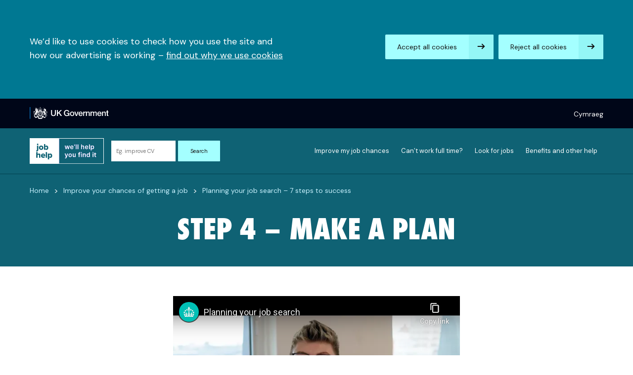

--- FILE ---
content_type: text/html; charset=UTF-8
request_url: https://jobhelp.campaign.gov.uk/improve-your-chances-of-getting-a-job/planning-your-job-search-7-steps-to-success/step-4-make-a-plan/
body_size: 130911
content:
<!DOCTYPE html>
<html lang="en-GB" class="no-js">
<head>
<meta charset="UTF-8">
<meta name="viewport" content="width=device-width, initial-scale=1">
<link rel="profile" href="http://gmpg.org/xfn/11">
<link rel="preconnect" href="https://fonts.googleapis.com">
<link rel="preconnect" href="https://fonts.gstatic.com" crossorigin>
	<script>
		var GTM_ID = "GTM-W3JGB8R";
	</script>

	<script>
	var placeholderText = "Eg. Job Opportunities";
	var language = "en";
	</script>
	

<script>(function(html){html.className = html.className.replace(/\bno-js\b/,'js')})(document.documentElement);</script>
<meta name='robots' content='index, follow, max-image-preview:large, max-snippet:-1, max-video-preview:-1' />

	<!-- This site is optimized with the Yoast SEO plugin v18.7 - https://yoast.com/wordpress/plugins/seo/ -->
	<title>Step 4 - make a plan - JobHelp</title>
	<meta name="description" content="Tips on how to plan your job search. Setting out your activities in a plan is a great way to get organised." />
	<link rel="canonical" href="https://jobhelp.campaign.gov.uk/improve-your-chances-of-getting-a-job/planning-your-job-search-7-steps-to-success/step-4-make-a-plan/" />
	<meta property="og:locale" content="en_GB" />
	<meta property="og:type" content="article" />
	<meta property="og:title" content="Step 4 - make a plan - JobHelp" />
	<meta property="og:description" content="Tips on how to plan your job search. Setting out your activities in a plan is a great way to get organised." />
	<meta property="og:url" content="https://jobhelp.campaign.gov.uk/improve-your-chances-of-getting-a-job/planning-your-job-search-7-steps-to-success/step-4-make-a-plan/" />
	<meta property="og:site_name" content="JobHelp" />
	<meta property="article:modified_time" content="2024-11-26T14:51:55+00:00" />
	<meta name="twitter:card" content="summary_large_image" />
	<script type="application/ld+json" class="yoast-schema-graph">{"@context":"https://schema.org","@graph":[{"@type":"WebSite","@id":"https://jobhelp.campaign.gov.uk/#website","url":"https://jobhelp.campaign.gov.uk/","name":"JobHelp","description":"We&#039;ll help you find it","potentialAction":[{"@type":"SearchAction","target":{"@type":"EntryPoint","urlTemplate":"https://jobhelp.campaign.gov.uk/?s={search_term_string}"},"query-input":"required name=search_term_string"}],"inLanguage":"en-GB"},{"@type":"WebPage","@id":"https://jobhelp.campaign.gov.uk/improve-your-chances-of-getting-a-job/planning-your-job-search-7-steps-to-success/step-4-make-a-plan/#webpage","url":"https://jobhelp.campaign.gov.uk/improve-your-chances-of-getting-a-job/planning-your-job-search-7-steps-to-success/step-4-make-a-plan/","name":"Step 4 - make a plan - JobHelp","isPartOf":{"@id":"https://jobhelp.campaign.gov.uk/#website"},"datePublished":"2023-09-07T15:49:58+00:00","dateModified":"2024-11-26T14:51:55+00:00","description":"Tips on how to plan your job search. Setting out your activities in a plan is a great way to get organised.","breadcrumb":{"@id":"https://jobhelp.campaign.gov.uk/improve-your-chances-of-getting-a-job/planning-your-job-search-7-steps-to-success/step-4-make-a-plan/#breadcrumb"},"inLanguage":"en-GB","potentialAction":[{"@type":"ReadAction","target":["https://jobhelp.campaign.gov.uk/improve-your-chances-of-getting-a-job/planning-your-job-search-7-steps-to-success/step-4-make-a-plan/"]}]},{"@type":"BreadcrumbList","@id":"https://jobhelp.campaign.gov.uk/improve-your-chances-of-getting-a-job/planning-your-job-search-7-steps-to-success/step-4-make-a-plan/#breadcrumb","itemListElement":[{"@type":"ListItem","position":1,"name":"Home","item":"https://jobhelp.campaign.gov.uk/"},{"@type":"ListItem","position":2,"name":"Improve your chances of getting a job","item":"https://jobhelp.campaign.gov.uk/improve-your-chances-of-getting-a-job/"},{"@type":"ListItem","position":3,"name":"Planning your job search – 7 steps to success"}]}]}</script>
	<!-- / Yoast SEO plugin. -->


<link rel='dns-prefetch' href='//fonts.googleapis.com' />
<link rel='dns-prefetch' href='//use.typekit.net' />
<link rel='dns-prefetch' href='//cdn.jsdelivr.net' />
<link rel='dns-prefetch' href='//s.w.org' />
<link rel="alternate" type="application/rss+xml" title="JobHelp &raquo; Feed" href="https://jobhelp.campaign.gov.uk/feed/" />
<link rel="alternate" type="application/rss+xml" title="JobHelp &raquo; Comments Feed" href="https://jobhelp.campaign.gov.uk/comments/feed/" />
<script type="text/javascript">
window._wpemojiSettings = {"baseUrl":"https:\/\/s.w.org\/images\/core\/emoji\/13.1.0\/72x72\/","ext":".png","svgUrl":"https:\/\/s.w.org\/images\/core\/emoji\/13.1.0\/svg\/","svgExt":".svg","source":{"concatemoji":"https:\/\/jobhelp.campaign.gov.uk\/wp-includes\/js\/wp-emoji-release.min.js?ver=5.9.12"}};
/*! This file is auto-generated */
!function(e,a,t){var n,r,o,i=a.createElement("canvas"),p=i.getContext&&i.getContext("2d");function s(e,t){var a=String.fromCharCode;p.clearRect(0,0,i.width,i.height),p.fillText(a.apply(this,e),0,0);e=i.toDataURL();return p.clearRect(0,0,i.width,i.height),p.fillText(a.apply(this,t),0,0),e===i.toDataURL()}function c(e){var t=a.createElement("script");t.src=e,t.defer=t.type="text/javascript",a.getElementsByTagName("head")[0].appendChild(t)}for(o=Array("flag","emoji"),t.supports={everything:!0,everythingExceptFlag:!0},r=0;r<o.length;r++)t.supports[o[r]]=function(e){if(!p||!p.fillText)return!1;switch(p.textBaseline="top",p.font="600 32px Arial",e){case"flag":return s([127987,65039,8205,9895,65039],[127987,65039,8203,9895,65039])?!1:!s([55356,56826,55356,56819],[55356,56826,8203,55356,56819])&&!s([55356,57332,56128,56423,56128,56418,56128,56421,56128,56430,56128,56423,56128,56447],[55356,57332,8203,56128,56423,8203,56128,56418,8203,56128,56421,8203,56128,56430,8203,56128,56423,8203,56128,56447]);case"emoji":return!s([10084,65039,8205,55357,56613],[10084,65039,8203,55357,56613])}return!1}(o[r]),t.supports.everything=t.supports.everything&&t.supports[o[r]],"flag"!==o[r]&&(t.supports.everythingExceptFlag=t.supports.everythingExceptFlag&&t.supports[o[r]]);t.supports.everythingExceptFlag=t.supports.everythingExceptFlag&&!t.supports.flag,t.DOMReady=!1,t.readyCallback=function(){t.DOMReady=!0},t.supports.everything||(n=function(){t.readyCallback()},a.addEventListener?(a.addEventListener("DOMContentLoaded",n,!1),e.addEventListener("load",n,!1)):(e.attachEvent("onload",n),a.attachEvent("onreadystatechange",function(){"complete"===a.readyState&&t.readyCallback()})),(n=t.source||{}).concatemoji?c(n.concatemoji):n.wpemoji&&n.twemoji&&(c(n.twemoji),c(n.wpemoji)))}(window,document,window._wpemojiSettings);
</script>
<style type="text/css">
img.wp-smiley,
img.emoji {
	display: inline !important;
	border: none !important;
	box-shadow: none !important;
	height: 1em !important;
	width: 1em !important;
	margin: 0 0.07em !important;
	vertical-align: -0.1em !important;
	background: none !important;
	padding: 0 !important;
}
</style>
	<link rel='stylesheet' id='wp-block-library-css'  href='https://jobhelp.campaign.gov.uk/wp-includes/css/dist/block-library/style.min.css?ver=5.9.12' type='text/css' media='all' />
<style id='wp-block-library-theme-inline-css' type='text/css'>
.wp-block-audio figcaption{color:#555;font-size:13px;text-align:center}.is-dark-theme .wp-block-audio figcaption{color:hsla(0,0%,100%,.65)}.wp-block-code>code{font-family:Menlo,Consolas,monaco,monospace;color:#1e1e1e;padding:.8em 1em;border:1px solid #ddd;border-radius:4px}.wp-block-embed figcaption{color:#555;font-size:13px;text-align:center}.is-dark-theme .wp-block-embed figcaption{color:hsla(0,0%,100%,.65)}.blocks-gallery-caption{color:#555;font-size:13px;text-align:center}.is-dark-theme .blocks-gallery-caption{color:hsla(0,0%,100%,.65)}.wp-block-image figcaption{color:#555;font-size:13px;text-align:center}.is-dark-theme .wp-block-image figcaption{color:hsla(0,0%,100%,.65)}.wp-block-pullquote{border-top:4px solid;border-bottom:4px solid;margin-bottom:1.75em;color:currentColor}.wp-block-pullquote__citation,.wp-block-pullquote cite,.wp-block-pullquote footer{color:currentColor;text-transform:uppercase;font-size:.8125em;font-style:normal}.wp-block-quote{border-left:.25em solid;margin:0 0 1.75em;padding-left:1em}.wp-block-quote cite,.wp-block-quote footer{color:currentColor;font-size:.8125em;position:relative;font-style:normal}.wp-block-quote.has-text-align-right{border-left:none;border-right:.25em solid;padding-left:0;padding-right:1em}.wp-block-quote.has-text-align-center{border:none;padding-left:0}.wp-block-quote.is-large,.wp-block-quote.is-style-large,.wp-block-quote.is-style-plain{border:none}.wp-block-search .wp-block-search__label{font-weight:700}.wp-block-group:where(.has-background){padding:1.25em 2.375em}.wp-block-separator{border:none;border-bottom:2px solid;margin-left:auto;margin-right:auto;opacity:.4}.wp-block-separator:not(.is-style-wide):not(.is-style-dots){width:100px}.wp-block-separator.has-background:not(.is-style-dots){border-bottom:none;height:1px}.wp-block-separator.has-background:not(.is-style-wide):not(.is-style-dots){height:2px}.wp-block-table thead{border-bottom:3px solid}.wp-block-table tfoot{border-top:3px solid}.wp-block-table td,.wp-block-table th{padding:.5em;border:1px solid;word-break:normal}.wp-block-table figcaption{color:#555;font-size:13px;text-align:center}.is-dark-theme .wp-block-table figcaption{color:hsla(0,0%,100%,.65)}.wp-block-video figcaption{color:#555;font-size:13px;text-align:center}.is-dark-theme .wp-block-video figcaption{color:hsla(0,0%,100%,.65)}.wp-block-template-part.has-background{padding:1.25em 2.375em;margin-top:0;margin-bottom:0}
</style>
<style id='global-styles-inline-css' type='text/css'>
body{--wp--preset--color--black: #000000;--wp--preset--color--cyan-bluish-gray: #abb8c3;--wp--preset--color--white: #ffffff;--wp--preset--color--pale-pink: #f78da7;--wp--preset--color--vivid-red: #cf2e2e;--wp--preset--color--luminous-vivid-orange: #ff6900;--wp--preset--color--luminous-vivid-amber: #fcb900;--wp--preset--color--light-green-cyan: #7bdcb5;--wp--preset--color--vivid-green-cyan: #00d084;--wp--preset--color--pale-cyan-blue: #8ed1fc;--wp--preset--color--vivid-cyan-blue: #0693e3;--wp--preset--color--vivid-purple: #9b51e0;--wp--preset--gradient--vivid-cyan-blue-to-vivid-purple: linear-gradient(135deg,rgba(6,147,227,1) 0%,rgb(155,81,224) 100%);--wp--preset--gradient--light-green-cyan-to-vivid-green-cyan: linear-gradient(135deg,rgb(122,220,180) 0%,rgb(0,208,130) 100%);--wp--preset--gradient--luminous-vivid-amber-to-luminous-vivid-orange: linear-gradient(135deg,rgba(252,185,0,1) 0%,rgba(255,105,0,1) 100%);--wp--preset--gradient--luminous-vivid-orange-to-vivid-red: linear-gradient(135deg,rgba(255,105,0,1) 0%,rgb(207,46,46) 100%);--wp--preset--gradient--very-light-gray-to-cyan-bluish-gray: linear-gradient(135deg,rgb(238,238,238) 0%,rgb(169,184,195) 100%);--wp--preset--gradient--cool-to-warm-spectrum: linear-gradient(135deg,rgb(74,234,220) 0%,rgb(151,120,209) 20%,rgb(207,42,186) 40%,rgb(238,44,130) 60%,rgb(251,105,98) 80%,rgb(254,248,76) 100%);--wp--preset--gradient--blush-light-purple: linear-gradient(135deg,rgb(255,206,236) 0%,rgb(152,150,240) 100%);--wp--preset--gradient--blush-bordeaux: linear-gradient(135deg,rgb(254,205,165) 0%,rgb(254,45,45) 50%,rgb(107,0,62) 100%);--wp--preset--gradient--luminous-dusk: linear-gradient(135deg,rgb(255,203,112) 0%,rgb(199,81,192) 50%,rgb(65,88,208) 100%);--wp--preset--gradient--pale-ocean: linear-gradient(135deg,rgb(255,245,203) 0%,rgb(182,227,212) 50%,rgb(51,167,181) 100%);--wp--preset--gradient--electric-grass: linear-gradient(135deg,rgb(202,248,128) 0%,rgb(113,206,126) 100%);--wp--preset--gradient--midnight: linear-gradient(135deg,rgb(2,3,129) 0%,rgb(40,116,252) 100%);--wp--preset--duotone--dark-grayscale: url('#wp-duotone-dark-grayscale');--wp--preset--duotone--grayscale: url('#wp-duotone-grayscale');--wp--preset--duotone--purple-yellow: url('#wp-duotone-purple-yellow');--wp--preset--duotone--blue-red: url('#wp-duotone-blue-red');--wp--preset--duotone--midnight: url('#wp-duotone-midnight');--wp--preset--duotone--magenta-yellow: url('#wp-duotone-magenta-yellow');--wp--preset--duotone--purple-green: url('#wp-duotone-purple-green');--wp--preset--duotone--blue-orange: url('#wp-duotone-blue-orange');--wp--preset--font-size--small: 13px;--wp--preset--font-size--medium: 20px;--wp--preset--font-size--large: 36px;--wp--preset--font-size--x-large: 42px;}.has-black-color{color: var(--wp--preset--color--black) !important;}.has-cyan-bluish-gray-color{color: var(--wp--preset--color--cyan-bluish-gray) !important;}.has-white-color{color: var(--wp--preset--color--white) !important;}.has-pale-pink-color{color: var(--wp--preset--color--pale-pink) !important;}.has-vivid-red-color{color: var(--wp--preset--color--vivid-red) !important;}.has-luminous-vivid-orange-color{color: var(--wp--preset--color--luminous-vivid-orange) !important;}.has-luminous-vivid-amber-color{color: var(--wp--preset--color--luminous-vivid-amber) !important;}.has-light-green-cyan-color{color: var(--wp--preset--color--light-green-cyan) !important;}.has-vivid-green-cyan-color{color: var(--wp--preset--color--vivid-green-cyan) !important;}.has-pale-cyan-blue-color{color: var(--wp--preset--color--pale-cyan-blue) !important;}.has-vivid-cyan-blue-color{color: var(--wp--preset--color--vivid-cyan-blue) !important;}.has-vivid-purple-color{color: var(--wp--preset--color--vivid-purple) !important;}.has-black-background-color{background-color: var(--wp--preset--color--black) !important;}.has-cyan-bluish-gray-background-color{background-color: var(--wp--preset--color--cyan-bluish-gray) !important;}.has-white-background-color{background-color: var(--wp--preset--color--white) !important;}.has-pale-pink-background-color{background-color: var(--wp--preset--color--pale-pink) !important;}.has-vivid-red-background-color{background-color: var(--wp--preset--color--vivid-red) !important;}.has-luminous-vivid-orange-background-color{background-color: var(--wp--preset--color--luminous-vivid-orange) !important;}.has-luminous-vivid-amber-background-color{background-color: var(--wp--preset--color--luminous-vivid-amber) !important;}.has-light-green-cyan-background-color{background-color: var(--wp--preset--color--light-green-cyan) !important;}.has-vivid-green-cyan-background-color{background-color: var(--wp--preset--color--vivid-green-cyan) !important;}.has-pale-cyan-blue-background-color{background-color: var(--wp--preset--color--pale-cyan-blue) !important;}.has-vivid-cyan-blue-background-color{background-color: var(--wp--preset--color--vivid-cyan-blue) !important;}.has-vivid-purple-background-color{background-color: var(--wp--preset--color--vivid-purple) !important;}.has-black-border-color{border-color: var(--wp--preset--color--black) !important;}.has-cyan-bluish-gray-border-color{border-color: var(--wp--preset--color--cyan-bluish-gray) !important;}.has-white-border-color{border-color: var(--wp--preset--color--white) !important;}.has-pale-pink-border-color{border-color: var(--wp--preset--color--pale-pink) !important;}.has-vivid-red-border-color{border-color: var(--wp--preset--color--vivid-red) !important;}.has-luminous-vivid-orange-border-color{border-color: var(--wp--preset--color--luminous-vivid-orange) !important;}.has-luminous-vivid-amber-border-color{border-color: var(--wp--preset--color--luminous-vivid-amber) !important;}.has-light-green-cyan-border-color{border-color: var(--wp--preset--color--light-green-cyan) !important;}.has-vivid-green-cyan-border-color{border-color: var(--wp--preset--color--vivid-green-cyan) !important;}.has-pale-cyan-blue-border-color{border-color: var(--wp--preset--color--pale-cyan-blue) !important;}.has-vivid-cyan-blue-border-color{border-color: var(--wp--preset--color--vivid-cyan-blue) !important;}.has-vivid-purple-border-color{border-color: var(--wp--preset--color--vivid-purple) !important;}.has-vivid-cyan-blue-to-vivid-purple-gradient-background{background: var(--wp--preset--gradient--vivid-cyan-blue-to-vivid-purple) !important;}.has-light-green-cyan-to-vivid-green-cyan-gradient-background{background: var(--wp--preset--gradient--light-green-cyan-to-vivid-green-cyan) !important;}.has-luminous-vivid-amber-to-luminous-vivid-orange-gradient-background{background: var(--wp--preset--gradient--luminous-vivid-amber-to-luminous-vivid-orange) !important;}.has-luminous-vivid-orange-to-vivid-red-gradient-background{background: var(--wp--preset--gradient--luminous-vivid-orange-to-vivid-red) !important;}.has-very-light-gray-to-cyan-bluish-gray-gradient-background{background: var(--wp--preset--gradient--very-light-gray-to-cyan-bluish-gray) !important;}.has-cool-to-warm-spectrum-gradient-background{background: var(--wp--preset--gradient--cool-to-warm-spectrum) !important;}.has-blush-light-purple-gradient-background{background: var(--wp--preset--gradient--blush-light-purple) !important;}.has-blush-bordeaux-gradient-background{background: var(--wp--preset--gradient--blush-bordeaux) !important;}.has-luminous-dusk-gradient-background{background: var(--wp--preset--gradient--luminous-dusk) !important;}.has-pale-ocean-gradient-background{background: var(--wp--preset--gradient--pale-ocean) !important;}.has-electric-grass-gradient-background{background: var(--wp--preset--gradient--electric-grass) !important;}.has-midnight-gradient-background{background: var(--wp--preset--gradient--midnight) !important;}.has-small-font-size{font-size: var(--wp--preset--font-size--small) !important;}.has-medium-font-size{font-size: var(--wp--preset--font-size--medium) !important;}.has-large-font-size{font-size: var(--wp--preset--font-size--large) !important;}.has-x-large-font-size{font-size: var(--wp--preset--font-size--x-large) !important;}
</style>
<link rel='stylesheet' id='jobhelp-google-fonts-css'  href='//fonts.googleapis.com/css2?family=DM+Sans%3Awght%40400%3B500%3B700&#038;display=swap&#038;ver=5.9.12' type='text/css' media='all' />
<link rel='stylesheet' id='jobhelp-futura-fonts-css'  href='//use.typekit.net/ycr1ktu.css?ver=5.9.12' type='text/css' media='all' />
<link rel='stylesheet' id='algolia-css-css'  href='//cdn.jsdelivr.net/npm/instantsearch.css@7.3.1/themes/reset-min.css?ver=5.9.12' type='text/css' media='all' />
<link rel='stylesheet' id='jobhelp-styles-css'  href='https://jobhelp.campaign.gov.uk/wp-content/themes/jobhelp/assets/styles/style.min.css?ver=1.17' type='text/css' media='all' />
<link rel="https://api.w.org/" href="https://jobhelp.campaign.gov.uk/wp-json/" /><link rel="alternate" type="application/json" href="https://jobhelp.campaign.gov.uk/wp-json/wp/v2/pages/6956" /><link rel="EditURI" type="application/rsd+xml" title="RSD" href="https://jobhelp.campaign.gov.uk/xmlrpc.php?rsd" />
<link rel="wlwmanifest" type="application/wlwmanifest+xml" href="https://jobhelp.campaign.gov.uk/wp-includes/wlwmanifest.xml" /> 
<meta name="generator" content="WordPress 5.9.12" />
<link rel='shortlink' href='https://jobhelp.campaign.gov.uk/?p=6956' />
<link rel="alternate" type="application/json+oembed" href="https://jobhelp.campaign.gov.uk/wp-json/oembed/1.0/embed?url=https%3A%2F%2Fjobhelp.campaign.gov.uk%2Fimprove-your-chances-of-getting-a-job%2Fplanning-your-job-search-7-steps-to-success%2Fstep-4-make-a-plan%2F" />
<link rel="alternate" type="text/xml+oembed" href="https://jobhelp.campaign.gov.uk/wp-json/oembed/1.0/embed?url=https%3A%2F%2Fjobhelp.campaign.gov.uk%2Fimprove-your-chances-of-getting-a-job%2Fplanning-your-job-search-7-steps-to-success%2Fstep-4-make-a-plan%2F&#038;format=xml" />
<style type="text/css">.recentcomments a{display:inline !important;padding:0 !important;margin:0 !important;}</style><link rel="icon" href="https://jobhelp.campaign.gov.uk/wp-content/uploads/2021/07/cropped-favicon-32x32.jpg" sizes="32x32" />
<link rel="icon" href="https://jobhelp.campaign.gov.uk/wp-content/uploads/2021/07/cropped-favicon-192x192.jpg" sizes="192x192" />
<link rel="apple-touch-icon" href="https://jobhelp.campaign.gov.uk/wp-content/uploads/2021/07/cropped-favicon-180x180.jpg" />
<meta name="msapplication-TileImage" content="https://jobhelp.campaign.gov.uk/wp-content/uploads/2021/07/cropped-favicon-270x270.jpg" />
		<style type="text/css" id="wp-custom-css">
			.page-id-20 .resources__item .boxed-button__text {
	margin-left: 16px;
	margin-right: 16px;
}

.single-post .wysiwyg ul li {
	display: inline-block;
}

.boxed-button__scroll {
	color: white!important;
}

.boxed-button__scroll svg {
	transform: rotate(90deg);
}

.wysiwyg ul li {
	display: block;
}

.fake-anchor {
	position: relative;
}

.fake-anchor span {
	position: absolute;
	top: -180px;
}		</style>
		<link rel="alternate" hreflang="cy" href="https://jobhelp.campaign.gov.uk/cymraeg/planning-your-job-search-7-steps-to-success/step-4-make-a-plan/" />
</head>

<body class="page-template page-template-pages page-template-flexible-content-advanced page-template-pagesflexible-content-advanced-php page page-id-6956 page-child parent-pageid-6851 wp-embed-responsive group-blog">
	<a class="screen-reader-text" href="#content">Skip to content</a>

	<div class="cookie-banner is-hidden js-bookie-banner">
	<div class="grid grid__container">
		<div class="grid__cell grid__cell--6@large">
			<div class="cookie-banner__content"><p>We’d like to use cookies to check how you use the site and how our advertising is working – <a href="https://jobhelp.campaign.gov.uk/cookies/">find out why we use cookies</a></p>
</div>
		</div>
		<div class="grid__cell grid__cell--6@large">
			<ul class="cookie-banner__buttons">

				<li class="cookie-banner__button">
					<button class="boxed-button boxed-button--beta js-cookie-accept">
						<span class="boxed-button__text">
						   Accept all cookies						</span>
						<span class="boxed-button__icon">
							<svg class="icon icon-right-arrow" aria-hidden="true" role="img"> <use href="#icon-right-arrow" xlink:href="#icon-right-arrow"></use> </svg>						</span>
					</button>
				</li>

				<li class="cookie-banner__button cookie-banner__button--last">
					<button class="boxed-button boxed-button--beta js-cookie-decline">
						<span class="boxed-button__text">
						   Reject all cookies						</span>
						<span class="boxed-button__icon">
							<svg class="icon icon-right-arrow" aria-hidden="true" role="img"> <use href="#icon-right-arrow" xlink:href="#icon-right-arrow"></use> </svg>						</span>
					</button>
				</li>
			</ul>
		</div>
	</div>
</div>
	<div class="hm-banner">
		<div class="grid grid__container">
			<div class="grid__cell--6 hm-banner__gov-logo">
				<svg class="icon icon-uk-government-logo" aria-labelledby="title-697b7e7df06bf" role="img"><title id="title-697b7e7df06bf">UK Government logo</title> <use href="#icon-uk-government-logo" xlink:href="#icon-uk-government-logo"></use> </svg>			</div>
			<div class="grid__cell--6 hm-banner__language-switcher">
				<div class="">
						<a lang="cy" href="https://jobhelp.campaign.gov.uk/cymraeg/planning-your-job-search-7-steps-to-success/step-4-make-a-plan/">Cymraeg</a>				</div>
			</div>
		</div>
	</div>
			<!--<style>
.col-banner a:focus p{
	color: black !important;
	background-color: #ffdd00 !important;
}
.col-banner{
	background-image: linear-gradient(to right, #008269 ,#008269 , RGB(0,105, 51));
}
@media only screen and (min-width: 768px) {
	.col-heading{
		padding-left: 130px;
	}
}
@media only screen and (max-width: 767px) {
	.col-heading p, .col-right-arrow{
		font-size: 20px !important;
	}
	.col-right-arrow {
		vertical-align: middle !important;
    	font-size: 22px !important;
	}
}


</style>
<div class="col-banner" style="background-color: #008269;">
<div class="[ grid grid__container grid__container--large ] site-header-container">

<div class="grid__cell site-header__grid-cell" style="flex-wrap: nowrap;">
		<div></div>
		<div class="col-heading">
	<a style="color: white; text-decoration: none;" href="https://helpforhouseholds.campaign.gov.uk/"> 

               <p style="
   width: 100%;
   text-align: center;
   color: white;
   padding: 20px 0px;
   font-size: x-large;
   line-height: 30px;
   font-weight: 600;
   margin-bottom: 0px !important;
   "><//?php echo $costOfLivingBannerText ?> <span class="col-right-arrow" style="vertical-align: text-bottom; font-size: 2rem;
">&gt;</span></p>
  

   </a>
</div>
<img src="/wp-content/themes/jobhelp/assets/img/h4h.png" alt="Help for households" style="max-width: 130px;max-height: 56px; align-self: center;">

</div>

</div>
</div>-->






	<header class="site-header" role="banner">


		<div class="[ grid grid__container grid__container--large ] site-header-container">
			<div class="grid__cell site-header__grid-cell">
				<div class="site-branding">
								<div class="site-title">
				<a href="https://jobhelp.campaign.gov.uk/" rel="home">
						<img
		class=""
		src="https://jobhelp.campaign.gov.uk/wp-content/themes/jobhelp/assets/img/jobhelp-logo.svg"
		alt="Job Help UK Homepage"
		loading="lazy"
	>
					</a>
			</div>
							</div>
				<div class="navigation-wrap">
					<div id="site-search" class="site-search" aria-label="Site search">
    <button id="js-search-toggle" class="search-toggle" aria-controls="main-search" aria-expanded="false">
        <span><svg class="icon icon-search" aria-hidden="true" role="img"> <use href="#icon-search" xlink:href="#icon-search"></use> </svg></span>
        <span><svg class="icon icon-close" aria-hidden="true" role="img"> <use href="#icon-close" xlink:href="#icon-close"></use> </svg></span>
        <span class="search-toggle__desc">Search</span>
    </button>
    <div id="main-search" class="site-search__main">
        <div class="site-search__inner">
            <form class="search-form" action="/" method="get" role="search">

                <label for="autocomplete" class="site-search__label screen-reader-text@medium">
                    Search for information and resources                </label>
               
            
                                <input id="autocomplete" type="text" name="s" class="site-search__input site-search__input--no-js" placeholder="Eg. improve CV">
             
                <button type="submit" class="site-search__submit">
                    Search                </button>
            </form>
        </div>
    </div>
</div><!-- #site-navigation -->

					

	<nav id="site-navigation" class="main-navigation" role="navigation" aria-label="Primary Menu">
		<button id="js-menu-toggle" class="menu-toggle" aria-controls="primary-menu" aria-expanded="false">
			<svg class="icon icon-bars" aria-hidden="true" role="img"> <use href="#icon-bars" xlink:href="#icon-bars"></use> </svg><svg class="icon icon-close" aria-hidden="true" role="img"> <use href="#icon-close" xlink:href="#icon-close"></use> </svg><span class="menu-toggle__text">Menu</span>		</button>
		<div class="primary-menu-wrapper"><ul id="primary-menu" class="primary-menu"><li id="menu-item-5299" class="menu-item menu-item-type-post_type menu-item-object-page current-page-ancestor menu-item-5299"><a href="https://jobhelp.campaign.gov.uk/improve-your-chances-of-getting-a-job/">Improve my job chances</a></li>
<li id="menu-item-5302" class="menu-item menu-item-type-post_type menu-item-object-page menu-item-5302"><a href="https://jobhelp.campaign.gov.uk/ways-of-working-that-fit-around-you/">Can&#8217;t work full time?</a></li>
<li id="menu-item-5581" class="menu-item menu-item-type-custom menu-item-object-custom menu-item-5581"><a href="https://jobhelp.campaign.gov.uk/looking-for-the-right-job/">Look for jobs</a></li>
<li id="menu-item-5456" class="menu-item menu-item-type-post_type menu-item-object-page menu-item-5456"><a href="https://jobhelp.campaign.gov.uk/benefits-and-other-support/">Benefits and other help</a></li>
</ul></div>	</nav><!-- #site-navigation -->

				</div>
			</div>
		</div>
	</header>

	<div class="breadcrumb__outer">
	<div class="grid grid__container">
		<div class="grid__cell">
			<div class="breadcrumb__inner">
				<ul id="breadcrumbs" class="breadcrumbs"><li itemscope itemtype="http://data-vocabulary.org/Breadcrumb"><a href="https://jobhelp.campaign.gov.uk/" itemprop="url">Home</a></li> &gt; <li itemscope itemtype="http://data-vocabulary.org/Breadcrumb"><a href="https://jobhelp.campaign.gov.uk/improve-your-chances-of-getting-a-job/" itemprop="url">Improve your chances of getting a job</a></li> &gt; <li itemscope itemtype="http://data-vocabulary.org/Breadcrumb"><a href="https://jobhelp.campaign.gov.uk/improve-your-chances-of-getting-a-job/planning-your-job-search-7-steps-to-success/" itemprop="url">Planning your job search – 7 steps to success</a></li></ul>			</div>
		</div>
	</div>
</div>

	<main class="site-content" id="content">


<div class="intro no-image">

	<div class="grid grid__container">

		<div class="grid__cell intro__inner">

			
			<div class="intro__body">

				<h1 class="intro__headline">Step 4 &#8211; make a plan</h1>

				

				




				
			</div>



		</div>

	</div>
</div>
</div>
<div class="entry-content">
	<div class="grid grid__container"><div class="grid__cell grid__cell--8@medium grid__cell--6@large grid__cell--start-3@medium grid__cell--start-4@large">		<div class="wysiwyg wysiwyg--regular">
			<div class="grid grid__container">
				<div class="grid__cell">

					<p><iframe loading="lazy" title="YouTube video player" src="https://www.youtube-nocookie.com/embed/9GLRnGgFgxo?rel=0" width="660" height="405" frameborder="0" allowfullscreen="allowfullscreen"></iframe></p>
<p><strong><a href="https://jobhelp.campaign.gov.uk/wp-content/uploads/2024/01/Planning-your-job-search-transcript.docx">Download Transcript</a></strong></p>
<blockquote><p><strong>Hannah, a jobcentre work coach, gives her top tips on planning your job search and how to stay positive and motivated.</strong></p></blockquote>
<p>&nbsp;</p>
<p>Looking for a new job takes dedication and time. Setting out your job search activities in a plan is a great way to organise your job search. It will:</p>
<ul>
<li>Help you to keep track of your progress, which is vital when you are applying for lots of jobs</li>
<li>Make your job search more effective. By planning out what you need to do each day, you’re less likely to miss opportunities.</li>
</ul>
<p>Here are some ideas on what to include in your plan.</p>
<ul>
<li>List all the job search activities you want to carry out each day. These could include:
<ul>
<li>Updating and tailoring your <a href="https://jobhelp.campaign.gov.uk/improve-your-chances-of-getting-a-job/cv-job-applications-interviews/make-your-cv-stand-out/">CV and covering letter</a></li>
<li>Looking at job websites, such as <a href="https://findajob.dwp.gov.uk/?utm_source=Jobhelp&amp;utm_medium=planning+your+job+search&amp;utm_campaign=step+4" target="_blank" rel="noopener">Find a Job (external link)</a></li>
<li>Registering with recruitment agencies</li>
<li>Sending your target number of job applications</li>
<li>Finding and doing <a href="https://jobhelp.campaign.gov.uk/improve-your-chances-of-getting-a-job/skills-for-work-menu/">work-related training</a></li>
</ul>
</li>
<li>Set out some timings, that is, how long you aim to spend on each activity. This will help you to organise and structure your days:
<ul>
<li>Pace yourself. Don’t try and do everything in a day.</li>
<li>Vary the things you do each day to stay fresh. For example, if you search some job sites in the morning, do a short training course or update your CV in the afternoon.</li>
<li>Build in some breaks. This is important to keep you alert and motivated.</li>
</ul>
</li>
<li>Set some targets. These can be daily or weekly, but they should be realistic and achievable to help to keep you motivated and active.</li>
</ul>
<p>Check your plan regularly and keep it up to date. For example, when you’ve checked a job site or sent an application, log them on your plan. It will keep you organised and show your progress.</p>
<p>And for each target you meet, you can give yourself a reward!</p>
<p><a href="https://jobhelp.campaign.gov.uk/?page_id=6966&amp;preview=true&amp;_sm_au_=iVVSBR73SCSp346RW2MN0K7K1WVjq"><strong>Go to next page ‘Step 5 – search for jobs’</strong></a> →</p>
<p><strong>← <a href="https://jobhelp.campaign.gov.uk/?page_id=6851&amp;preview=true">Go back to ‘Planning your job search’ menu page</a></strong></p>

									</div>
			</div>
		</div>
		</div></div></div>


<div class="articles__outer">
	<div class="grid grid__container">
		<div class="grid__cell">
					<section class="articles">
		</section>
				</div>
	</div>
</div>



</main>

<footer class="site-footer" id="site-footer" role="contentinfo">
	<div class="grid grid__container">
		<div class="grid__cell">
			<div class="site-footer__branding">
				<a href="https://jobhelp.campaign.gov.uk">
					<svg class="icon icon-job-help-logo-alt" aria-labelledby="title-697b7e7e06b11" role="img"><title id="title-697b7e7e06b11">Job help, we will help you find it</title> <use href="#icon-job-help-logo-alt" xlink:href="#icon-job-help-logo-alt"></use> </svg>				</a>

				<!--<a href="https://www.gov.uk/government/topical-events/plan-for-jobs" target="_blank" rel="noopener noreferrer">
					</*?php
					if (jobhelp_is_welsh_site()) {
						echo jobhelp_get_svg(
							array(
								'icon' => 'plan-for-jobs-cymraeg',
								'title' => esc_html__('Cynlun ar gryffer swyddi (yn agor mewn tab newydd)', 'jobhelp')
							)
						);

					} else {
						echo jobhelp_get_svg(
							array(
								'icon' => 'plan-for-jobs',
								'title' => esc_html__('Go to Plan for Jobs website (opens in new tab)', 'jobhelp')
							)
						);
					}

					 ?*/>
				</a>-->
			</div>
		</div>

		<div class="grid__cell">
			<div class="footer-menu-wrapper"><ul id="footer-menu" class="footer-menu site-footer__bottom-menu"><li id="menu-item-5457" class="menu-item menu-item-type-post_type menu-item-object-page current-page-ancestor menu-item-has-children menu-item-5457"><a href="https://jobhelp.campaign.gov.uk/improve-your-chances-of-getting-a-job/">Improve my job chances</a>
<ul class="sub-menu">
	<li id="menu-item-7536" class="menu-item menu-item-type-post_type menu-item-object-page current-page-ancestor menu-item-7536"><a href="https://jobhelp.campaign.gov.uk/improve-your-chances-of-getting-a-job/planning-your-job-search-7-steps-to-success/">Where to start</a></li>
	<li id="menu-item-5459" class="menu-item menu-item-type-post_type menu-item-object-page menu-item-5459"><a href="https://jobhelp.campaign.gov.uk/improve-your-chances-of-getting-a-job/cv-job-applications-interviews/">CVs, applications &#038; interviews</a></li>
	<li id="menu-item-5468" class="menu-item menu-item-type-custom menu-item-object-custom menu-item-5468"><a href="https://jobhelp.campaign.gov.uk/sectors-recruiting">Sectors</a></li>
</ul>
</li>
<li id="menu-item-5460" class="menu-item menu-item-type-post_type menu-item-object-page menu-item-has-children menu-item-5460"><a href="https://jobhelp.campaign.gov.uk/ways-of-working-that-fit-around-you/">Can’t work full time?</a>
<ul class="sub-menu">
	<li id="menu-item-8384" class="menu-item menu-item-type-post_type menu-item-object-page menu-item-8384"><a href="https://jobhelp.campaign.gov.uk/ways-of-working-that-fit-around-you/combine-working-and-caring-for-someone/">Work and caring</a></li>
	<li id="menu-item-8385" class="menu-item menu-item-type-post_type menu-item-object-page menu-item-8385"><a href="https://jobhelp.campaign.gov.uk/ways-of-working-that-fit-around-you/50-plus-main/">Older workers</a></li>
	<li id="menu-item-8386" class="menu-item menu-item-type-post_type menu-item-object-post menu-item-8386"><a href="https://jobhelp.campaign.gov.uk/help-with-childcare-costs-and-other-support-for-families/">Help with childcare costs</a></li>
</ul>
</li>
<li id="menu-item-5463" class="menu-item menu-item-type-post_type menu-item-object-page menu-item-has-children menu-item-5463"><a href="https://jobhelp.campaign.gov.uk/looking-for-the-right-job/jobcentre-plus-support-2/">Jobcentre Plus support</a>
<ul class="sub-menu">
	<li id="menu-item-5464" class="menu-item menu-item-type-post_type menu-item-object-page menu-item-5464"><a href="https://jobhelp.campaign.gov.uk/work-coach-role/">Your work coach</a></li>
	<li id="menu-item-7647" class="menu-item menu-item-type-post_type menu-item-object-page menu-item-7647"><a href="https://jobhelp.campaign.gov.uk/improve-your-chances-of-getting-a-job/skills-for-work-menu/">Skills and training</a></li>
	<li id="menu-item-5466" class="menu-item menu-item-type-custom menu-item-object-custom menu-item-5466"><a href="https://findajob.dwp.gov.uk/search?utm_source=JobHelp&#038;utm_medium=footer-menu&#038;utm_campaign=JobHelp">Find a job</a></li>
</ul>
</li>
<li id="menu-item-8387" class="menu-item menu-item-type-post_type menu-item-object-page menu-item-has-children menu-item-8387"><a href="https://jobhelp.campaign.gov.uk/benefits-and-other-support/">Benefits and other support</a>
<ul class="sub-menu">
	<li id="menu-item-6430" class="menu-item menu-item-type-post_type menu-item-object-midlifemot menu-item-6430"><a href="https://jobhelp.campaign.gov.uk/midlifemot/home-page/">Digital Midlife MOT</a></li>
	<li id="menu-item-12196" class="menu-item menu-item-type-post_type menu-item-object-page menu-item-12196"><a href="https://jobhelp.campaign.gov.uk/young-people-and-work-independent-investigation/">Young people and work</a></li>
	<li id="menu-item-8389" class="menu-item menu-item-type-post_type menu-item-object-page menu-item-8389"><a href="https://jobhelp.campaign.gov.uk/benefits-and-other-support/help-with-disabilities-mental-health-and-long-term-health-conditions/health-disabilities/">Disability or health condition</a></li>
</ul>
</li>
</ul></div>		</div>

		<div class="grid__cell">
			<div class="u-vertical-spacing"></div>
		</div>

		<div class="grid__cell grid__cell--6@medium">
			<div class="ogl">
				<span class="ogl__icon">
				<svg class="icon icon-ogl" aria-labelledby="title-697b7e7e0c8bc" role="img"><title id="title-697b7e7e0c8bc">OGL (Open Government Licence) logo</title> <use href="#icon-ogl" xlink:href="#icon-ogl"></use> </svg>				</span>
				<p>All content is available under the Open Government Licence v3.0 except where otherwise stated.</p>
			</div>
		</div>
		<div class="grid__cell grid__cell--6@medium menu-legal__outer">
			<div class="footer-menu-wrapper"><ul id="legal-menu" class="legal-menu site-footer__bottom-menu"><li id="menu-item-150" class="menu-item menu-item-type-post_type menu-item-object-page menu-item-150"><a href="https://jobhelp.campaign.gov.uk/cookies/">Cookies</a></li>
<li id="menu-item-867" class="menu-item menu-item-type-post_type menu-item-object-page menu-item-privacy-policy menu-item-867"><a href="https://jobhelp.campaign.gov.uk/privacy-policy/">Privacy Policy</a></li>
<li id="menu-item-149" class="menu-item menu-item-type-post_type menu-item-object-page menu-item-149"><a href="https://jobhelp.campaign.gov.uk/accessibility/">Accessibility</a></li>
</ul></div>		</div>

		<div class="grid__cell">
			<div class="u-vertical-spacing"></div>
		</div>

			<img
		class="site-footer__hm-logo"
		src="https://jobhelp.campaign.gov.uk/wp-content/themes/jobhelp/assets/img/uk-government-logo-footer.svg"
		alt="UK Government logo"
		loading="lazy"
	>
	
	</div>


</footer><!-- .site-footer -->

<script type='text/javascript' src='https://jobhelp.campaign.gov.uk/wp-content/themes/jobhelp/assets/scripts/bundle.min.js?ver=1.0.6' id='jobhelp-scripts-js'></script>
<svg xmlns="http://www.w3.org/2000/svg" style="position: absolute; width: 0; height: 0;" aria-hidden="true" xmlns:xlink="http://www.w3.org/1999/xlink">
<defs>
<pattern id="pattern0" patternContentUnits="objectBoundingBox" width="1" height="1"><use xlink:href="#image0" transform="matrix(.01235 0 0 .0305 0 -.003)"/></pattern><image id="image0" width="81" height="33" xlink:href="[data-uri]"/>
<clipPath id="clip0"><path fill="#fff" d="M0 0h145.649v22H0z"/></clipPath>
<clipPath id="clip0"><path fill="#fff" d="M0 0h145.649v22H0z"/></clipPath>
</defs>
<symbol id="icon-Union" viewBox="0 0 18 18"><path fill-rule="evenodd" clip-rule="evenodd" d="M8.132 9.264L.566 16.83l1.132 1.13 7.566-7.565 7.566 7.566 1.131-1.131-7.566-7.566 7.566-7.567L16.83.567 9.264 8.131 1.698.566.566 1.697l7.566 7.567z" fill="#fff"/></symbol>
<symbol id="icon-arrow-down" viewBox="0 0 16 24"><path d="M8 0v21m0 0l-6-6.125M8 21l6-6.125" stroke="#2C2A2D" stroke-width="3"/></symbol>
<symbol id="icon-bars" viewBox="0 0 23 16"><path stroke="#fff" stroke-width="1.6" d="M0 1.2h23m-23 7h23m-23 7h23"/></symbol>
<symbol id="icon-close" viewBox="0 0 19 19"><path clip-rule="evenodd" d="M8.369 9.5L.803 17.066l1.131 1.131L9.5 10.631l7.566 7.566 1.131-1.131L10.631 9.5l7.566-7.566-1.13-1.132L9.5 8.368 1.934.802.803 1.934 8.369 9.5z"/></symbol>
<symbol id="icon-crown" viewBox="0 0 41 30"><path d="M22.6 10.4c-1 .4-2-.1-2.4-1-.4-.9.1-2 1-2.4.9-.4 2 .1 2.4 1s-.1 2-1 2.4m-5.9 6.7c-.9.4-2-.1-2.4-1-.4-.9.1-2 1-2.4.9-.4 2 .1 2.4 1s-.1 2-1 2.4m10.8-3.7c-1 .4-2-.1-2.4-1-.4-.9.1-2 1-2.4.9-.4 2 .1 2.4 1s0 2-1 2.4m3.3 4.8c-1 .4-2-.1-2.4-1-.4-.9.1-2 1-2.4.9-.4 2 .1 2.4 1s-.1 2-1 2.4M17 4.7l2.3 1.2V2.5l-2.3.7-.2-.2.9-3h-3.4l.9 3-.2.2c-.1.1-2.3-.7-2.3-.7v3.4L15 4.7c.1.1.1.2.2.2l-1.3 4c-.1.2-.1.4-.1.6 0 1.1.8 2 1.9 2.2h.7c1-.2 1.9-1.1 1.9-2.1 0-.2 0-.4-.1-.6l-1.3-4c-.1-.2 0-.2.1-.3m-7.6 5.7c.9.4 2-.1 2.4-1 .4-.9-.1-2-1-2.4-.9-.4-2 .1-2.4 1s0 2 1 2.4m-5 3c.9.4 2-.1 2.4-1 .4-.9-.1-2-1-2.4-.9-.4-2 .1-2.4 1s.1 2 1 2.4m-3.2 4.8c.9.4 2-.1 2.4-1 .4-.9-.1-2-1-2.4-.9-.4-2 .1-2.4 1s0 2 1 2.4m14.8 11c4.4 0 8.6.3 12.3.8 1.1-4.5 2.4-7 3.7-8.8l-2.5-.9c.2 1.3.3 1.9 0 2.7-.4-.4-.8-1.1-1.1-2.3l-1.2 4c.7-.5 1.3-.8 2-.9-1.1 2.5-2.6 3.1-3.5 3-1.1-.2-1.7-1.2-1.5-2.1.3-1.2 1.5-1.5 2.1-.1 1.1-2.3-.8-3-2-2.3 1.9-1.9 2.1-3.5.6-5.6-2.1 1.6-2.1 3.2-1.2 5.5-1.2-1.4-3.2-.6-2.5 1.6.9-1.4 2.1-.5 1.9.8-.2 1.1-1.7 2.1-3.5 1.9-2.7-.2-2.9-2.1-2.9-3.6.7-.1 1.9.5 2.9 1.9l.4-4.3c-1.1 1.1-2.1 1.4-3.2 1.4.4-1.2 2.1-3 2.1-3h-5.4s1.7 1.9 2.1 3c-1.1 0-2.1-.2-3.2-1.4l.4 4.3c1-1.4 2.2-2 2.9-1.9-.1 1.5-.2 3.4-2.9 3.6-1.9.2-3.4-.8-3.5-1.9-.2-1.3 1-2.2 1.9-.8.7-2.3-1.2-3-2.5-1.6.9-2.2.9-3.9-1.2-5.5-1.5 2-1.3 3.7.6 5.6-1.2-.7-3.1 0-2 2.3.6-1.4 1.8-1.1 2.1.1.2.9-.3 1.9-1.5 2.1-.9.2-2.4-.5-3.5-3 .6 0 1.2.3 2 .9l-1.2-4c-.3 1.1-.7 1.9-1.1 2.3-.3-.8-.2-1.4 0-2.7l-2.9.9C1.3 23 2.6 25.5 3.7 30c3.7-.5 7.9-.8 12.3-.8" fill="#010101"/></symbol>
<symbol id="icon-dclose" viewBox="0 0 25 32"><path class="path1" d="M23.179 23.607q0 .714-.5 1.214L20.25 27.25q-.5.5-1.214.5t-1.214-.5L12.572 22l-5.25 5.25q-.5.5-1.214.5t-1.214-.5l-2.429-2.429q-.5-.5-.5-1.214t.5-1.214l5.25-5.25-5.25-5.25q-.5-.5-.5-1.214t.5-1.214l2.429-2.429q.5-.5 1.214-.5t1.214.5l5.25 5.25 5.25-5.25q.5-.5 1.214-.5t1.214.5l2.429 2.429q.5.5.5 1.214t-.5 1.214l-5.25 5.25 5.25 5.25q.5.5.5 1.214z"/></symbol>
<symbol id="icon-download" viewBox="0 0 27 27"><path fill-rule="evenodd" clip-rule="evenodd" d="M19 15.3l-4.873 4.872-4.873-4.873 1.273-1.273 2.7 2.7V7.2h1.8v9.527l2.7-2.7L19 15.3z" fill="#fff"/><path stroke="#fff" stroke-width="1.6" d="M7 24.2h14"/></symbol>
<symbol id="icon-external-link" viewBox="0 0 17 22"><path class="has-stroke" d="M12.75 11.208v4.25a1.417 1.417 0 01-1.417 1.417H3.542a1.417 1.417 0 01-1.417-1.417V7.667A1.417 1.417 0 013.542 6.25h4.25m2.833-2.125h4.25v4.25m-7.791 3.542l7.792-7.792"/></symbol>
<symbol id="icon-filter" viewBox="0 0 15 13"><path d="M15 2.5H6.5m0 0a2 2 0 10-4 0m4 0a2 2 0 11-4 0m0 0H0m15 8h-2.5m0 0a2 2 0 10-4 0m4 0a2 2 0 11-4 0m0 0H0"/></symbol>
<symbol id="icon-hm-government-logo-old" viewBox="0 0 211 71"><path d="M3.16.063H.804V69.97h2.354V.063z" fill="#0C65AF"/><path d="M14.355 49.973h2.66v8.604H27.55v-8.604h2.66v20.004h-2.66v-9.165H17.016v9.165h-2.66V49.973zm19.551 0h3.645l6.306 16.811 6.334-16.811h3.64v20.004h-2.525V53.335h-.056L45 69.977h-2.27l-6.248-16.642h-.057v16.642H33.9V49.973h.006zm46.536 17.512c-1.54 2.1-4.064 2.972-6.419 2.972-5.966 0-9.527-4.874-9.527-10.087 0-5.825 3.193-10.874 9.527-10.874 4.37 0 7.846 1.959 8.604 6.64h-2.66c-.533-3.029-2.972-4.398-5.938-4.398-4.846 0-6.867 4.2-6.867 8.49 0 4.178 2.412 7.987 6.867 7.987 4.12 0 6.583-2.886 6.419-6.532h-6.391v-2.241h8.768v10.534h-1.681l-.702-2.49zm11.689-12.328c4.596 0 7.03 3.334 7.03 7.596 0 4.228-2.44 7.562-7.03 7.562-4.596 0-7.03-3.334-7.03-7.562 0-4.263 2.44-7.596 7.03-7.596zm0 13.058c2.496 0 4.511-1.958 4.511-5.462 0-3.532-2.015-5.49-4.511-5.49s-4.511 1.958-4.511 5.49c0 3.498 2.02 5.462 4.511 5.462zm15.141 1.762h-2.547l-5.377-14.485h2.66l4.064 12.074h.057l3.951-12.074h2.496l-5.304 14.485zm18.601-4.592c-.645 3.193-2.943 4.93-6.192 4.93-4.625 0-6.81-3.192-6.951-7.619 0-4.341 2.858-7.54 6.809-7.54 5.129 0 6.697 4.79 6.555 8.293h-10.845c-.085 2.525 1.347 4.766 4.511 4.766 1.959 0 3.334-.95 3.753-2.83h2.36zm-2.298-4.036c-.113-2.27-1.823-4.092-4.177-4.092-2.497 0-3.98 1.879-4.149 4.092h8.326zm4.444-5.857h2.242v3.052h.057c1.149-2.327 2.745-3.476 5.32-3.391v2.519c-3.837 0-5.241 2.185-5.241 5.858v6.442h-2.383v-14.48h.005zm8.938-.002h2.241v2.299h.057c1.007-1.795 2.632-2.633 4.709-2.633 3.81 0 4.987 2.186 4.987 5.293v9.527h-2.383v-9.804c0-1.766-1.121-2.915-2.943-2.915-2.887 0-4.285 1.935-4.285 4.54v8.179h-2.383V55.49zm14.869.002h2.242v2.128h.056c1.065-1.624 2.689-2.468 4.682-2.468 1.766 0 3.39.702 3.979 2.468a5.363 5.363 0 014.54-2.468c2.887 0 4.817 1.206 4.817 4.2v10.62h-2.383v-9.499c0-1.794-.476-3.22-2.802-3.22-2.298 0-3.781 1.454-3.781 3.701v9.023h-2.384V60.48c0-1.88-.588-3.22-2.717-3.22-2.83 0-3.866 2.603-3.866 3.701v9.023h-2.383V55.492zm35.577 9.893c-.645 3.193-2.943 4.93-6.193 4.93-4.624 0-6.809-3.192-6.951-7.619 0-4.341 2.859-7.54 6.81-7.54 5.128 0 6.696 4.79 6.555 8.293h-10.846c-.085 2.525 1.347 4.766 4.512 4.766 1.958 0 3.334-.95 3.753-2.83h2.36zm-2.298-4.036c-.113-2.27-1.823-4.092-4.178-4.092-2.496 0-3.979 1.879-4.149 4.092h8.327zm4.483-5.859h2.242v2.299h.056c1.008-1.795 2.632-2.633 4.71-2.633 3.809 0 4.987 2.186 4.987 5.293v9.527H199.2v-9.804c0-1.766-1.121-2.915-2.944-2.915-2.887 0-4.285 1.935-4.285 4.54v8.179h-2.383V55.49zm18.108 0h2.887v2.1h-2.887v8.995c0 1.093.306 1.29 1.794 1.29h1.093v2.1h-1.823c-2.468 0-3.447-.503-3.447-3.163V57.59h-2.468v-2.1h2.468v-4.342h2.383v4.341zM13.655 18.745c-.007 0-.007-.007 0 0zm28.013 1.59a6.627 6.627 0 00-1.098-2.83.39.39 0 00.164-.266.381.381 0 00-.294.079c-.04-.051-.08-.108-.119-.153-.713-.9-1.624-1.534-2.592-1.817-.012-.153-.153-.226-.232-.192a.16.16 0 00-.102.113.159.159 0 00-.046-.011.38.38 0 00-.226-.097.417.417 0 00.068.26v.018a.16.16 0 00-.142.079c-.045.073 0 .215.142.26v2.078a.399.399 0 00-.25.113.42.42 0 00.25.113v2.247c-.136.034-.187.17-.153.244.023.05.068.09.153.09v.051a.353.353 0 00-.062.21.39.39 0 00.204-.057h.062c.005.08.04.119.09.142.074.04.204-.012.244-.142h1.505c0 .085.034.176.114.26a.38.38 0 00.113-.26h1.71c.033.147.175.204.254.164.051-.022.09-.073.09-.164h.035a.39.39 0 00.226.062.455.455 0 00-.062-.203c0-.017-.006-.04-.006-.057.08-.006.125-.045.147-.09.034-.08-.034-.221-.187-.244zm-1.46-3.085a6.472 6.472 0 011.358 3.481h-4.24V15.4c1.082.21 2.1.866 2.882 1.851z" fill="#fff"/><path d="M41.47 20.573a6.385 6.385 0 00-1.324-3.267 5.421 5.421 0 00-1.223-1.143 4.45 4.45 0 00-1.415-.634l-.09-.023v5.14h4.058l-.006-.073zm-1.494-3.255a.168.168 0 00-.028.136c.017.056.068.107.175.113a.371.371 0 00-.136.243.352.352 0 00.272-.062c-.023.102.011.164.062.198.029.023.074.023.114.017.435.713.735 1.528.86 2.36a.402.402 0 00-.193-.045.402.402 0 00.08.227H39.75c-.006-.074-.046-.136-.097-.153-.062-.023-.13-.012-.198.068a.359.359 0 00-.113-.255.359.359 0 00-.113.255c-.068-.08-.136-.097-.198-.068-.051.017-.096.079-.096.153h-1.223a.424.424 0 00.068-.221.38.38 0 00-.221.068V18.37c.085 0 .153-.04.175-.097.017-.056.012-.13-.073-.198a.359.359 0 00.255-.113.38.38 0 00-.255-.113c.08-.068.09-.142.073-.198-.022-.057-.09-.102-.175-.097v-1.68a.46.46 0 00.187.067.454.454 0 00-.04-.22c.838.271 1.636.826 2.27 1.596z" fill="#fff"/><path d="M40.666 19.757s0-.005 0 0a.396.396 0 00.17-.164.193.193 0 01-.175-.023c.062-.034.136.006.062-.107-.068-.113-.119-.119-.198-.034-.074.08-.56-.023-.56-.385l.005.006a.37.37 0 00.159.136c.238.141.464.05.487-.142.017-.204-.17-.294-.385-.47a15.51 15.51 0 01-.215-.192c-.068-.142-.006-.272-.193-.527a1.152 1.152 0 00-.062-.226.677.677 0 00.113.775c.204.221.64.436.623.629-.006.045-.046.096-.125.102-.096-.006-.192-.063-.288-.142l-.04-.04c-.181-.17-.345-.418-.453-.554-.204-.26-.108-.51-.08-.725.142-.198-.084-.6-.22-.696 0 0 .028-.09-.011-.21-.029.029-.09.023-.125.017-.04-.073-.05-.09-.102-.096-.085-.017-.085-.068-.096-.096-.05.045-.068.09-.119.096-.073 0-.102 0-.13.023-.051.04-.074.056-.153.056-.08 0-.08.046-.073.108.005.04.005.096.062.119.006.006.017.006.023.011l.062.074.045-.085c.034-.028.142-.04.164.034.011.05.023.068-.045.073-.068.012-.108.012-.176.012-.045 0-.045.062-.045.102 0 .05.057.068.153.045.096-.023.272-.04.272.04 0 .22-.26.198-.312.464a.41.41 0 01-.141-.136.876.876 0 00-.187-.232.995.995 0 00-.187-.153c-.09-.051-.09-.09-.09-.181 0-.074.034-.147.028-.215a.304.304 0 00-.023-.068c-.011-.046-.079-.085-.118-.074.016.017.04.034.045.08a.448.448 0 00-.034.04c-.017.022-.023.05 0 .078a.018.018 0 01.005.012c0 .011-.005.022-.005.04 0 .016-.006.005-.011 0-.017-.057-.046-.13-.091-.137-.006 0-.028-.005-.04 0v-.01c0-.058-.062-.103-.13-.035.011.006.04.011.051.023a.33.33 0 00-.011.056c-.006.057.04.08.096.08.011 0 .017 0 .017.011.006.006.006.017.006.023 0 .01 0 .01-.012.005-.102-.045-.141 0-.147.046v.04c-.034.022-.045.073.023.118 0-.017-.006-.057.022-.062.006 0 .012 0 .017-.006.006.011.023.023.029.028.005.006.022 0 .056-.017.006-.005.012-.005.023 0a.114.114 0 01.028.023c.006.006.006.011 0 .017-.062.062-.056.125.028.142-.04.073-.158.04-.152-.068-.085.136.056.237.175.186.006.051 0 .142.023.142 0-.006.005-.028.028-.028.011 0 .011.005.011.011 0 .034.012.074.063.08-.006-.023-.006-.04.011-.046a.927.927 0 01.062.102c.057.096.17.362.43.47a1.088 1.088 0 00-.305.294c-.074.068-.176.142-.244.102-.028-.017-.034-.045-.079-.074-.028-.022-.062-.028-.08-.022a.113.113 0 00-.044.017c-.046-.023-.12.005-.13.045a.11.11 0 01.09.011c0 .017-.006.04-.006.046-.005.034.023.068.159.056.011 0 .023.006.017.012-.017.016-.034.028-.068.022-.062-.017-.09-.062-.13-.011 0 0-.017.022-.029.034h-.017c-.05.017-.102.119-.04.164 0-.017.006-.057.04-.085.012.011.023.028.029.028.04.057.085.09.17-.045.01-.017.01 0 .01.006-.005.062-.067.147.018.164 0 0 .023.005.04.011v.017c.016.074.113.09.152.074a.148.148 0 01-.085-.09c.017 0 .034 0 .04-.006.05-.046-.011-.108.011-.142.006-.011.017-.011.023 0 .017.028.062.09.13.05a.103.103 0 00.057-.09c.09-.034.17-.062.238-.04-.012-.045.04-.113.135-.14.097-.023.142 0 .17.033a.482.482 0 01.096-.17c-.01.385.504.374.623.6-.153-.062-.328-.096-.424-.073-.125.022-.346.136-.374.283-.023.119.096.328.22.407-.152.029-.197-.022-.339.017-.006 0-.011-.005-.011-.005-.12.011-.136-.193-.272-.142-.006.006-.034.023-.04.029-.05 0-.13.062-.119.118a.152.152 0 01.091-.05v.028c0 .022.006.045.051.045.028 0 .034-.011.057-.011.011 0 .017.005.017.017 0 .05-.176-.029-.142.118l.028.046c-.005.045.029.09.108.062-.017-.011-.045-.028-.04-.056.012 0 .034.005.034.005.006 0 .017-.006.017-.023 0 0 0-.005.006-.005.011 0 .011.006.011.011 0 .006-.011.017-.011.029 0 .005.006.04.011.045-.005.05.068.107.147.056-.022-.005-.068-.011-.073-.04.017-.005.034-.01.034-.016a.073.073 0 00.017-.051c0-.017.005-.017.011-.017h.04c.017 0 .022.006.022.011a.086.086 0 00.108.045c.028-.01.04-.022.045-.04a.44.44 0 01.063.04c-.017-.056.022-.102.147-.022l.085-.068s.118.045.158-.006c.074-.068.034-.068.034-.13-.05-.119-.08-.102-.102-.215-.04-.193.227-.3.38-.272.033.125.203.442.486.538.176.062.25-.13.306-.108a.072.072 0 01.028.04c-.011.096.006.175-.017.22-.023.04-.119.006-.181 0-.04 0-.068.023-.068.03-.056.01-.119.056-.113.118.017-.011.05-.045.096-.051v.023c.006.073.096.101.142.05.005-.005.028 0 .017.012-.046.034-.125.102-.057.13 0 0 .023.011.04.023-.006.045.034.09.068.096-.017-.023-.017-.034.005-.09h.04c.05 0 .028-.091.08-.125.005-.006.01 0 .01.005-.017.052-.028.12.023.136.006 0 .023.006.04.006.017.04.068.074.136.04-.017-.006-.051-.023-.057-.046.011-.017.034-.045.034-.05.034-.114-.062-.12-.062-.165 0-.05.113-.017.113-.13v-.017c.056-.028.107-.068.113-.107-.04.017-.102 0-.124-.012zm-4.806 2.949l-.101-.005v-.096c.017-.357-.198-.617-.577-.617-.34 0-.997.441-1.92.441-.39 0-.86-.187-1.148-.356l-.113.271v-.028a.227.227 0 00-.227-.227.227.227 0 00-.226.227c0 .124.102.226.226.226a.228.228 0 00.181-.09l-.113.277.119.051c-.136 1.392.866 3.159 2.689 3.702.271-.074.577-.023.577.272 0 .18-.09.26-.255.26-.107 0-.18-.062-.18-.136 0-.124.214-.05.237-.136.028-.113-.046-.164-.17-.164-.125 0-.317.085-.317.295 0 .249.198.396.413.396.204 0 .629-.113.572-.611.096.005.21-.012.232-.108l.023-.283-.096-.011.073-3.193.074.006c.119.011.215-.046.226-.17 0-.119-.102-.181-.198-.193zm-3.294.25l2.214 3.18c-1.183-.424-2.36-1.522-2.214-3.18zm2.282 2.88l-2.021-2.897a2.402 2.402 0 00.492-.017l1.62 2.32c-.029.227-.063.43-.091.595zm-1.274-2.96c.159-.04.311-.085.453-.136l1.07 1.534-.102.646-1.42-2.044zm1.766-.204l-.08-.005c-.095-.006-.214.04-.225.164-.012.13.079.198.198.204l.056.005-.141.912-.9-1.29c.419-.17.764-.352.945-.352.147-.005.175.063.147.363zm.26-5.858c.447 0 .668-.141.668-.282 0-.499-1.228-.193-1.228-.493 0-.051.034-.09.09-.136.623-.045.646-.487 1.087-.572-.538-.073-.611.346-.837.363.124-.057.17-.204.158-.26-.113.147-.35.158-.481.328-.023.022-.028.062-.023.085-.079.05-.13.107-.13.18 0 .47 1.251.148 1.251.493 0 .119-.215.198-.56.198-.255 0-.442-.186-.923-.062 0-.08.159-.232.096-.306.045-.022.08-.056.08-.096-.029-.028-.063-.034-.091-.04.017-.022-.006-.045-.023-.067-.005-.006-.011-.057-.028-.068-.017-.012-.057-.046-.108-.074-.056-.028-.09-.028-.113-.034-.017-.006-.062.011-.068.011-.028-.005-.056-.005-.062.029a.165.165 0 00-.09-.04c-.018.045-.029.074-.012.136-.045.006-.096.119-.136.108.017.028.029.045.04.045-.034.068-.051.147-.09.153.005.022.022.034.033.034-.04.096-.056.226-.068.283a.653.653 0 00-.096-.08c-.074-.04-.068-.079-.056-.147.01-.062.05-.119.056-.175a.214.214 0 00-.011-.051c-.006-.04-.063-.068-.096-.063.017.017.033.029.033.063a.268.268 0 00-.033.028c-.017.017-.029.04-.006.062.005.006.005.006 0 .012 0 .005-.006.017-.011.028-.006.011-.006.006-.012 0-.011-.045-.022-.108-.068-.113h-.034v-.012c.006-.045-.045-.084-.113-.028.011 0 .04.006.045.023-.01.017-.022.045-.022.045-.011.045.022.068.079.068.011 0 .017.006.017.011v.017c0 .012 0 .006-.011.006-.085-.04-.13 0-.136.034 0 0-.006.023-.006.034-.034.017-.05.062.006.096 0-.017 0-.045.028-.05 0 0 .006-.006.011-.006.006.01.023.016.023.022.006.006.023 0 .057-.011.005-.006.011-.006.022 0 .006.005.017.011.023.017.006.005.006.011 0 .017-.068.05-.068.102.011.119.012 0 .012.005.012.017-.023.101-.17.079-.148-.023-.096.113.034.204.148.147.011-.006.011 0 .011.006.006.017.011.034.034.034 0-.006.011-.023.028-.023.006 0 .006.006.006.011-.006.029 0 .063.04.068 0-.022.005-.04.022-.04.017 0 .051.086.113.154a1.442 1.442 0 01-.277.084c-.023 0-.17-.017-.215.012-.068.04-.243.102-.294.028-.017-.023-.012-.05-.034-.085-.017-.028-.04-.045-.057-.045h-.04c-.028-.034-.09-.034-.119-.011.023.005.046.005.068.045a.088.088 0 00-.017.034c-.017.022-.005.056.102.096.006 0 .017.011.006.017-.017.006-.04.011-.062-.006-.046-.034-.051-.079-.102-.05 0 0-.017.01-.034.016-.006 0-.006-.005-.012-.005-.045-.006-.124.056-.09.113.006-.011.023-.045.057-.051.005.017.01.028.01.034.012.057.035.096.154.023.011-.006.011 0 .005.005-.028.046-.101.097-.045.136 0 0 .017.011.028.023 0 0-.005.005-.005.011-.012.068.056.113.096.108a.11.11 0 01-.034-.097.254.254 0 00.028.012c.057-.023.034-.09.063-.113.01-.006.017 0 .017.005 0 .029.017.09.084.085.063-.006.091-.056.085-.096 0-.006 0-.006.006-.006.023.017.04.04.028.074a.122.122 0 00.051-.046.095.095 0 01-.028.114.153.153 0 00.108-.113c.01.01.022.022.022.034l.006-.006a.26.26 0 00.13-.006c.006 0 .011 0 .006.006-.006.028-.006.056.005.068 0-.012.017-.034.029-.034.017 0 0 .062.04.102.016-.165.107-.102.209-.165.011-.01.011-.005.011.006a.133.133 0 01-.045.057c.04 0 .13-.04.13-.097 0-.01.034-.033.068-.056.034.011.096-.011.119-.051.005.017.022.068-.006.08.113.005.227-.12.266-.13.238-.052-.147-.216.334-.193a.22.22 0 00.136-.051c-.034.068-.04.215.034.226a.304.304 0 01.124.051c.006.006 0 .011-.005.011a.321.321 0 00-.102.029c-.113.073-.113-.17-.238-.125-.005 0-.023.017-.034.023-.05 0-.113.056-.102.107a.146.146 0 01.08-.045v.023c0 .017.005.04.045.04.023 0 .028-.012.045-.012.006 0 .011.006.011.011 0 .046-.147-.028-.118.097 0 .005.01.028.022.04-.005.039.029.073.09.056-.01-.012-.033-.029-.028-.046h.029c.005 0 .011-.005.017-.022 0-.006 0-.006.005-.006.006 0 .012.006.012.011 0 .006-.012.012-.012.023 0 .006.006.034.012.04-.006.045.062.096.124.05-.017 0-.062-.01-.062-.033.011-.006.028-.012.028-.017.012-.006.012-.023.012-.046 0-.01.005-.01.011-.01h.034c.017 0 .023 0 .023.01.01.029.045.051.096.034.079-.028.011-.096.073-.113.012 0 .034-.006.051 0 .063.017.159.017.176-.017.017-.028.011-.141-.063-.18-.04-.018.006-.069-.033-.125a.588.588 0 00.237.056c.176 0 .006-.028.085-.073.085-.057.181-.029.21-.023.022 0 .04.011.034.045-.023.09.01.096-.012.136-.017.034-.09.006-.141.006-.029 0-.051.017-.051.022-.045.012-.09.051-.09.097.016-.012.039-.034.078-.04v.017c.006.057.074.08.114.04.005-.006.022 0 .011.005-.034.028-.096.085-.045.108l.028.017c0 .04.023.073.057.079-.012-.017-.012-.034.005-.074h.029c.034 0 .017-.073.062-.096.006-.006.011-.006.006 0-.017.046-.023.096.017.108 0 0 .017.005.028.005.011.034.05.057.107.034-.01-.005-.04-.017-.045-.04a.132.132 0 00.028-.039c.029-.09-.05-.09-.05-.13 0-.045.09-.017.09-.108a.064.064 0 00-.04-.056c-.005 0-.005-.006 0-.006.023 0 .051.006.063-.028-.068.005-.046-.051-.057-.09 0-.006-.006-.012 0-.018.023-.017.04-.045.028-.096-.022.034-.096.068-.107 0 0 0-.006-.045-.074-.034-.113.011-.17-.05-.385-.068.023.023.012.011.034.011zm-1.138-.628c-.017.034-.062.057-.09.029-.034-.029 0-.04-.034-.102.034.022.102.067.124.073zm.08.227c-.011 0-.011-.04-.034-.04-.017-.006-.017.017-.006.045-.028-.011-.056-.028-.068 0-.011.023-.005.04.012.057.005.011 0 .034-.006.062-.011.028-.045.068-.085.045-.045-.022-.034-.067-.023-.096.012-.028.023-.045.034-.045.029 0 .04 0 .051-.028.012-.029-.017-.046-.04-.063.029-.005.04-.022.029-.028-.017-.017-.045.011-.051 0-.006-.011.017-.023.023-.034.01-.011.022-.006.034 0l.119.057c.016.005.022.011.022.034-.006.005 0 .028-.011.034zm.062-.085c-.04 0-.062-.057-.05-.097a.798.798 0 00.146.057c-.068.017-.05.04-.096.04zm-1.698 1.97c-.045-.04-.102-.108-.181-.159-.08-.045-.08-.09-.074-.17 0-.073.04-.141.04-.209a.54.54 0 00-.017-.062c-.012-.046-.074-.08-.108-.074.017.017.04.029.04.074-.017.017-.034.034-.034.04-.017.022-.023.05 0 .073.005.006.005.011.005.017 0 .011-.005.017-.005.034 0 .011-.006.006-.012 0-.01-.051-.034-.125-.079-.13-.005 0-.022-.006-.034 0v-.012c0-.056-.056-.096-.119-.034.012 0 .04.006.051.023l-.017.051c-.005.057.034.08.091.08.011 0 .017.005.017.01 0 .006.006.012.006.023.005.011 0 .011-.006.006-.096-.04-.136 0-.142.045v.04c-.034.022-.045.073.017.113 0-.017 0-.05.023-.062.006 0 .006 0 .011-.006.006.011.023.023.029.023.005.005.022 0 .056-.017.006-.006.012-.006.023 0 .011.005.017.011.028.017.006.005.006.011 0 .017-.068.062-.056.124.023.136.011 0 .011.01.011.017-.011.118-.17.096-.153-.023-.09.136.057.238.17.17.006-.006.011-.006.011 0 .006.022.017.04.035.045 0-.006.005-.028.028-.028.005 0 .005.005.005.011 0 .028.012.068.051.074-.005-.023 0-.046.017-.046.023 0 .074.09.164.142.08.034.13.119.182.068-.012.079.068.175.05.175-.022 0-.237-.017-.294.012-.079.045-.271.113-.328.034-.023-.029-.011-.057-.04-.097-.017-.028-.045-.05-.062-.05h-.045c-.034-.035-.102-.04-.13-.012.022.006.05.011.073.051-.011.011-.017.034-.023.04-.017.022-.005.067.12.107.005 0 .016.012.005.017-.017.006-.045.011-.068-.011-.045-.034-.056-.09-.113-.057 0 0-.023.011-.04.017-.005 0-.005-.006-.011-.006-.051-.005-.136.063-.096.125a.09.09 0 01.068-.057.144.144 0 01.011.04c.011.062.04.108.17.023.011-.006.011 0 .011.005-.028.051-.113.108-.05.148 0 0 .016.017.027.022-.005 0-.005.006-.005.012-.011.073.068.124.107.124-.017-.017-.05-.057-.04-.108a.232.232 0 00.035.012c.062-.023.034-.096.068-.12.01-.005.017 0 .017.007.005.028.017.101.09.09.068-.006.102-.062.096-.102 0-.005 0-.005.006-.005.023.017.045.04.034.079a.145.145 0 00.051-.051.112.112 0 01-.028.124c.028-.01.102-.045.118-.124.012.011.023.028.023.04l.006-.006c.023.011.073.017.147-.006.006 0 .006 0 .006.012-.006.028-.006.056.005.073 0-.011.017-.04.029-.04.022 0 0 .074.04.12.016-.187.118-.114.231-.187.012-.006.012 0 .012.005a.106.106 0 01-.051.063c.13.028.328-.165.356-.25.057-.005.097-.01.125-.01.368.033.113-.33.702-.227.04.005.107-.034.141-.063-.045.08-.045.238.034.255.034.006.113.028.136.057.006.005 0 .011-.006.011a.358.358 0 00-.113.028c-.124.085-.13-.186-.26-.136a.131.131 0 00-.04.029c-.05 0-.124.062-.113.119.017-.017.045-.046.085-.051v.028c-.006.023.006.045.05.045.03 0 .03-.017.052-.017.006 0 .017.006.017.017 0 .051-.164-.028-.136.108 0 .006.017.034.023.045-.006.04.028.085.102.057-.012-.006-.04-.029-.035-.046h.035c.005 0 .016-.005.016-.022 0-.006 0-.006.006-.006.011 0 .011.006.011.012 0 .005-.005.017-.005.028 0 0 .005.04.011.045-.006.051.068.108.142.051-.023-.006-.068-.011-.074-.034l.034-.011a.073.073 0 00.017-.051c0-.012.006-.012.011-.012h.034c.017 0 .023.006.023.006.017.034.05.062.102.045.09-.028.011-.107.085-.124.011 0 .034-.006.05 0 .069.017.176.017.193-.017.023-.034.011-.159-.068-.204-.045-.023.006-.073-.04-.141a.64.64 0 00.267.062c.192 0 .237-.023.322-.08.09-.056.204-.028.232-.022.023.006.046.011.034.045-.022.102.012.108-.011.159-.017.04-.102.005-.159 0-.034 0-.056.022-.056.028-.051.006-.102.051-.102.108.017-.012.05-.04.09-.046v.023c.006.068.08.09.125.045.006-.005.023 0 .011.012-.04.028-.107.096-.05.119 0 0 .016.01.033.016-.005.04.029.085.063.091-.012-.023-.017-.034.005-.085h.034c.04.006.023-.08.068-.107.006-.006.011 0 .006 0-.017.05-.023.107.017.118.005 0 .023.006.034.006.011.034.056.062.119.034-.012-.006-.046-.023-.051-.04.011-.01.028-.04.034-.045.028-.102-.057-.102-.057-.147 0-.051.096-.017.096-.119 0-.017-.005-.045-.045-.062-.006 0-.006-.006 0-.006.028 0 .057.006.074-.034-.074.006-.051-.056-.063-.096 0-.006 0-.011.006-.017.023-.017.04-.05.034-.107-.023.033-.108.073-.119.005 0-.005-.005-.056-.08-.04-.124.012-.214-.017-.452-.034.272 0 .68-.067.68-.226 0-.13-.142-.21-.561-.21-.419 0-1.359.153-1.359-.079 0-.118.181-.107.402-.096.017.023.046.04.09.051.539.153 1.173-.124 1.495-.034-.385-.288-.702.012-1.11-.08.238 0 .318-.067.335-.135-.187.125-.538-.062-.759.074a.146.146 0 00-.034.028c-.3-.011-.538-.011-.538.187 0 .419 1.121.175 1.472.175s.425.034.425.102c0 .096-.351.125-.544.125-.305 0-1.217-.159-1.771-.046.045-.09.141-.21.09-.271.051-.023.085-.063.09-.108a.185.185 0 00-.101-.045c.017-.023-.006-.051-.028-.074-.006-.005-.017-.062-.029-.073-.022-.017-.062-.051-.119-.085-.062-.029-.102-.029-.124-.04-.017 0-.068.012-.074.012-.028-.006-.062-.006-.068.028a.206.206 0 00-.096-.04c-.023.045-.028.085-.011.153-.051 0-.102.13-.147.119.017.034.034.05.045.05-.04.074-.057.165-.108.165.029.04.051.056.068.062-.005.057-.005.113-.011.164l-.09-.034-.057-.022zm.65-.374a.596.596 0 00.165.062c-.074.017-.057.046-.108.046-.045-.006-.062-.068-.056-.108zm-.101-.056c-.023.04-.068.068-.102.034-.034-.034.006-.046-.04-.114.046.029.12.08.142.08zm-.153.34c.017-.03.028-.052.04-.052.028 0 .045-.005.056-.034.012-.034-.017-.045-.045-.068.028-.005.045-.022.028-.034-.017-.017-.05.012-.056-.005-.006-.012.017-.023.028-.034.011-.012.023-.006.04 0l.13.062c.017.006.028.017.028.034 0 .011.006.04-.011.045-.011 0-.011-.04-.034-.045-.023-.006-.023.017-.006.045-.034-.005-.062-.022-.08.006-.01.023-.005.045.012.068.011.011 0 .04-.011.068-.011.028-.051.073-.096.045-.046-.023-.034-.074-.023-.102zm.345.73s0-.006 0 0zm-.475 1.79a.29.29 0 01.062-.012l-.006.023c.12.006.108-.108.153-.102.685.09.289-.294 1.098-.215.04.006.051-.017.091-.045-.04.079-.045.203.04.22.034.006.113.029.141.063.006.005 0 .011-.005.011a.36.36 0 00-.114.028c-.124.08-.124-.187-.26-.136-.006 0-.028.017-.04.023-.05 0-.124.062-.113.119.017-.017.045-.045.085-.045v.028c-.006.023.006.045.045.045.029 0 .034-.017.051-.017.006 0 .017.006.017.017 0 .051-.164-.028-.136.113 0 0 .017.029.029.04-.006.04.028.08.101.062-.01-.011-.04-.028-.034-.05h.034c.006 0 .017-.006.017-.023 0-.006.006-.006.006-.006.006.006.011.006.011.011 0 .006-.01.017-.01.029 0 .005.005.04.01.045-.005.05.068.102.142.05-.023 0-.068-.01-.074-.039l.034-.011c.012-.011.017-.028.017-.05 0-.012.006-.012.012-.012h.034c.017 0 .022.005.022.011.017.034.057.062.102.045.09-.028.011-.107.085-.124.011-.006.034-.006.057 0 .068.017.175.011.192-.017.017-.034.011-.159-.068-.204-.04-.023.006-.074-.04-.142.08.035.159.069.26.069.193 0 .239-.029.324-.08.096-.056.203-.028.232-.022.022 0 .045.017.034.05-.023.102.01.108-.012.153-.017.04-.102.006-.158 0-.034 0-.057.023-.057.029-.05.011-.102.05-.102.107.017-.011.051-.045.085-.045 0 .011 0 .017.006.023.005.067.08.09.124.045.006-.006.023 0 .012.011-.034.029-.108.096-.051.119.006 0 .017.011.034.017-.006.04.028.085.062.09-.011-.022-.017-.033.006-.079h.034c.04 0 .022-.085.068-.113.005-.006.01 0 .01 0-.016.051-.022.108.018.125 0 0 .022.005.034.011.011.034.062.068.119.034-.012-.006-.046-.023-.051-.04a.142.142 0 00.028-.045c.028-.102-.056-.108-.056-.147 0-.051.101-.017.101-.125 0-.017-.005-.05-.045-.062-.006 0-.006-.006 0-.006.028 0 .057.006.074-.034-.074.006-.051-.056-.063-.101 0-.006 0-.012.006-.017.023-.017.04-.051.034-.108-.023.034-.108.074-.119.006 0-.006-.005-.051-.08-.04-.124.011-.214-.011-.452-.034.244-.017.68-.068.68-.226 0-.13-.142-.21-.561-.21-.419 0-1.704.153-1.704-.079 0-.147.436-.09.753-.08a.194.194 0 00.09.063c.538.153 1.104-.21 1.49-.08-.306-.277-.703.03-1.11-.056.237 0 .487-.05.504-.113-.187.119-.708-.085-.929.056-.011.006-.028.017-.034.029-.396-.006-.883-.057-.883.187 0 .419 1.46.17 1.812.17.35 0 .424.033.424.101 0 .102-.35.125-.549.125-.328 0-1.692-.181-2.242-.017.035-.096.165-.232.102-.3.051-.023.085-.062.091-.108a.184.184 0 00-.102-.045c.017-.023-.006-.05-.028-.073-.006-.006-.017-.063-.029-.074-.022-.017-.062-.057-.118-.085-.063-.028-.102-.028-.125-.034-.017-.006-.068.011-.08.011-.028-.005-.062-.005-.067.034a.126.126 0 00-.096-.04.185.185 0 00-.012.148c-.05.005-.102.13-.147.113.017.034.034.051.045.057-.04.073-.056.164-.101.164.017.023.033.04.045.05l-.017.125-.045-.017c-.029 0-.063 0-.068-.005-.017-.006-.04-.006-.068-.012-.063-.005-.114-.113-.227-.175-.079-.045-.085-.09-.085-.176 0-.073.034-.136.029-.21a.289.289 0 00-.023-.061c-.017-.046-.073-.08-.113-.074.023.017.04.034.045.074-.011.017-.034.034-.034.04-.017.016-.022.045 0 .073.006.006.006.011.006.017 0 .011 0 .017-.006.034 0 .017-.005.005-.011 0-.017-.051-.04-.125-.09-.13-.006 0-.023-.006-.035 0v-.012c0-.05-.056-.096-.124-.034.017.006.04.006.05.023a.33.33 0 00-.01.057c-.006.056.033.079.096.079.011 0 .017.005.017.011 0 .006.005.017.005.023.006.006 0 .006-.005.006-.097-.04-.136 0-.136.045v.034c-.034.022-.04.073.022.113 0-.017 0-.051.023-.057.006 0 .011-.005.011-.005.012.011.023.022.029.022.005 0 .022 0 .056-.022.006-.006.012-.006.023 0 .011.005.017.011.028.017.006.005.006.011 0 .017-.062.062-.056.124.029.135.01.006.01.012.01.018-.005.118-.163.096-.152-.023-.085.136.068.238.181.17.006-.006.011 0 .011.005.006.023.017.04.04.046 0-.006.006-.023.028-.023.006 0 .006.006.006.011 0 .029.011.068.057.074-.006-.023 0-.051.011-.051.023 0 .108.164.277.255.029-.012.08-.012.097-.051.005.017.017.028.034.04.005.079.056.175.04.175-.023 0-.295-.012-.346.017-.08.04-.272.113-.328.028-.017-.028-.012-.056-.04-.096-.023-.028-.045-.051-.062-.051h-.046c-.034-.034-.102-.04-.13-.017.023.006.051.011.074.05-.012.018-.017.035-.023.04-.017.029-.006.068.113.108.006 0 .017.011.006.017-.017.006-.045.011-.068-.006-.045-.04-.056-.09-.113-.056-.006 0-.023.011-.04.017-.005 0-.011 0-.017-.006-.05-.006-.136.062-.096.125a.09.09 0 01.068-.057c.006.017.011.028.011.04.012.062.04.113.164.022.012-.005.012.006.006.012-.028.05-.113.107-.05.147 0 0 .016.011.027.022 0 .006-.005.012-.005.012-.012.068.062.124.107.124-.017-.022-.045-.056-.04-.113.012.006.035.017.035.011.062-.022.034-.096.068-.119.01-.005.017 0 .017.012.005.028.017.096.09.09.068-.005.102-.062.096-.102 0-.005 0-.005.006-.005.023.017.04.04.034.073a.108.108 0 00.051-.05.111.111 0 01-.028.124.173.173 0 00.118-.125c.012.012.023.029.023.04.006 0 .006 0 .006-.006a.329.329 0 00.147-.005c.006 0 .011 0 .011.005-.005.029-.005.063.006.074 0-.006.017-.034.034-.034.023 0 0 .074.04.113.017-.186.232-.09.35-.164.012-.011.012-.006.012.006a.124.124 0 01-.051.062.276.276 0 00.13-.045c.13-.04.266-.102.255-.147zm-.227-1.11c-.022.034-.068.068-.102.028-.033-.034.006-.045-.04-.113.04.028.12.08.142.085zm.085.25c-.011.005-.011-.04-.034-.046-.022 0-.022.017-.005.05-.034-.01-.063-.027-.08 0-.01.03-.005.046.012.069.011.011 0 .034-.012.068-.01.028-.05.073-.096.045-.05-.028-.04-.08-.028-.108.017-.028.028-.05.04-.05.028 0 .045-.006.056-.035.011-.033-.017-.045-.045-.067.034-.012.045-.023.034-.04-.017-.017-.051.011-.057 0-.005-.017.017-.023.029-.034.01-.011.022-.006.04 0l.13.062c.016.012.028.017.028.034 0 .023.005.046-.012.051zm.074-.091c-.051 0-.068-.063-.057-.108a.587.587 0 00.164.062c-.073.017-.056.046-.107.046zm8.356 3.179c0-.006 0-.017.005-.017.028-.017.045-.051.045-.108-.028.034-.113.074-.119.006 0-.006 0-.057-.079-.04-.124.012-.249-.017-.487-.04-.017 0-.028-.01 0-.01.289-.018.68-.057.68-.21 0-.13-.142-.21-.56-.21-.42 0-1.705.153-1.705-.079 0-.147.43-.09.753-.08a.155.155 0 00.096.058c.538.152 1.15-.25 1.478-.153-.425-.148-.69.107-1.098.022.237 0 .486-.05.503-.113-.186.119-.707-.085-.928.051-.011.011-.028.023-.034.034-.396-.006-.883-.057-.883.181 0 .419 1.466.176 1.817.176s.425.034.425.102c0 .096-.351.124-.544.124-.328 0-1.692-.181-2.241-.017.034-.09.164-.232.102-.306.05-.022.084-.062.09-.107a.203.203 0 00-.102-.045c.017-.023-.005-.051-.022-.074-.006-.006-.017-.062-.029-.074-.022-.017-.062-.05-.124-.085-.057-.028-.102-.028-.125-.034-.017-.005-.068.012-.079.012-.028 0-.062 0-.068.034a.191.191 0 00-.096-.046.199.199 0 00-.011.153c-.051 0-.102.13-.148.12.017.033.034.05.046.05-.04.074-.057.164-.102.164.028.04.05.057.068.063-.006.04-.006.085-.012.124l-.073-.023h-.068a.21.21 0 00-.068-.01c-.068-.006-.113-.114-.227-.176-.079-.051-.084-.09-.084-.176 0-.073.034-.136.028-.204-.006-.005-.011-.045-.023-.067-.011-.046-.073-.08-.107-.074.017.011.04.034.045.073-.017.017-.028.034-.034.04-.017.023-.023.051 0 .074.006.005.006.011.006.017 0 .011-.006.022-.006.034 0 .011-.006.005-.011 0-.017-.051-.04-.125-.085-.13-.006 0-.029-.006-.034 0v-.012c0-.05-.057-.096-.125-.034.017 0 .04.006.051.023a.323.323 0 00-.011.056c-.006.057.04.074.096.074.012 0 .017.006.017.011 0 .006.006.017.006.023 0 .011 0 .011-.006.011-.096-.04-.136 0-.141.046v.04c-.034.022-.04.073.022.112 0-.016-.005-.05.023-.062.006 0 .011 0 .011-.006.006.012.023.023.029.023.01.006.022 0 .056-.023.006-.005.011-.005.023 0a.104.104 0 00.028.017c.006.006.006.012 0 .017-.062.063-.05.125.028.136.012 0 .012.012.012.017-.006.12-.164.097-.153-.022-.085.136.068.237.181.17.006-.006.011 0 .017.005.006.023.017.04.04.04 0-.006.005-.023.022-.023.012 0 .012.006.012.011 0 .034.01.068.056.074-.005-.023 0-.045.011-.045.023 0 .097.17.267.266-.006-.017.068-.046.102-.063a.112.112 0 00.056.08l.028-.017c-.011.079.085.164.068.164-.028 0-.187-.023-.238.011-.079.046-.271.114-.328.034-.017-.028-.017-.056-.04-.096-.016-.028-.045-.05-.062-.05h-.045c-.034-.035-.102-.04-.136-.012.029.005.051.011.074.05a.123.123 0 01-.023.04c-.017.023-.005.068.113.108.006 0 .017.011.012.017-.017.006-.046.011-.068-.006-.046-.034-.057-.09-.113-.056a.062.062 0 00-.034.017c-.006 0-.012 0-.017-.006-.051-.006-.136.062-.097.124a.09.09 0 01.068-.056.216.216 0 01.012.034c.011.068.04.113.164.028.017-.011.011 0 .011.006-.028.05-.113.107-.045.147 0 0 .017.017.028.023 0 .005-.005.01-.005.017-.012.067.067.124.107.124-.017-.023-.045-.056-.04-.108l.034.012c.063-.023.034-.096.068-.125.012-.005.017 0 .017.012.006.034.017.101.09.09.069-.006.103-.062.097-.102 0-.005 0-.005.006-.005.028.017.045.04.034.079a.108.108 0 00.05-.051.111.111 0 01-.028.125c.029-.012.102-.046.12-.125a.174.174 0 01.027.04s.006 0 .006-.006a.4.4 0 00.147 0c.006 0 .012 0 .012.006-.006.028-.006.056.005.073 0-.011.023-.04.029-.04.022 0 0 .074.04.12.016-.187.112-.114.231-.187.012-.012.017-.006.012.005a.105.105 0 01-.051.063c.04.034.215-.074.215-.142 0-.017.062-.023.119-.034.119.006.102-.09.153-.08.684.091.288-.294 1.092-.214.04.005.057-.046.09-.074-.04.074-.045.238.04.25a.3.3 0 01.142.056c.005.011 0 .011-.006.017a.358.358 0 00-.113.028c-.125.085-.13-.187-.26-.141-.006.005-.029.017-.035.028-.056 0-.124.062-.113.113a.12.12 0 01.085-.045v.028c0 .023.006.04.051.04.028 0 .034-.012.051-.012.006 0 .011.006.011.017 0 .051-.164-.028-.13.108 0 .006.017.028.029.045-.006.04.028.085.101.063-.017-.012-.04-.029-.034-.052.012 0 .029 0 .034.006.006 0 .012-.006.017-.022 0 0 0-.006.006-.006s.011.006.011.011c0 .011-.011.017-.011.028 0 0 .006.04.011.046-.005.05.068.102.142.05-.023 0-.068-.01-.074-.033l.034-.011a.074.074 0 00.017-.052c0-.01.006-.017.011-.017h.035c.017 0 .022.006.022.012.017.034.057.062.102.04.09-.029.011-.108.085-.125.011 0 .04-.006.05 0 .069.017.176.017.193-.017.017-.034.012-.159-.068-.204-.04-.022.006-.073-.034-.141a.59.59 0 00.26.062c.193 0 .25-.028.34-.08.102-.062.204-.028.233-.022.022.006.04.017.034.045-.029.102 0 .108-.023.159-.023.034-.102.006-.159 0-.034 0-.056.023-.062.028-.05.011-.107.051-.107.108.017-.012.05-.04.09-.046v.023c0 .068.074.09.119.045.006-.005.028 0 .017.012-.045.028-.119.09-.062.118 0 0 .017.012.034.018-.006.04.022.084.05.09-.01-.023-.01-.034.012-.08h.034c.04 0 .028-.084.08-.107.005-.005.01 0 .005.006-.023.045-.034.108.011.119a.2.2 0 00.034.006c.011.033.057.062.113.033-.011-.005-.045-.022-.05-.04.01-.016.033-.039.033-.045.04-.101-.05-.107-.045-.147.006-.05.102-.017.108-.119a.067.067 0 00-.04-.062v-.005c.028 0 .057.005.074-.034-.068-.029-.034-.091-.046-.136zm-3.018-.776a.766.766 0 00.164.063c-.073.017-.056.045-.102.045-.05-.006-.067-.068-.062-.108zm-.096-.056c-.023.04-.062.068-.102.034-.034-.034.006-.046-.04-.114.04.029.12.08.142.08zm-.158.34c.01-.029.028-.052.04-.052.027 0 .044-.005.05-.034.011-.028-.017-.045-.045-.062.028-.011.045-.022.028-.034-.017-.017-.05.012-.056 0-.006-.011.017-.023.028-.034.011-.011.022-.011.04 0l.13.062c.017.006.028.017.028.034 0 .012.006.034-.011.04-.017.006-.012-.04-.034-.045-.023 0-.023.017-.006.05-.034-.01-.062-.022-.08.006-.01.029-.01.046.012.068.011.012 0 .04-.011.068-.012.029-.051.074-.096.046-.035-.035-.029-.091-.017-.114zm1.42 1.362c.012.028.04.05.097.067.515.148 1.098-.237 1.409-.147-.402-.141-.657.102-1.047.023.226 0 .464-.045.48-.108-.175.114-.673-.079-.882.051a.068.068 0 00-.028.029c-.215-.006-.516-.012-.516.18 0 .397 1.065.165 1.399.165.254 0 .294.034.294.096 0 .096-.38.12-.572.12-.288 0-1.16-.148-1.687-.046.04-.085.136-.198.085-.26.051-.023.08-.063.085-.102a.169.169 0 00-.096-.046c.017-.022-.006-.05-.023-.073-.005-.006-.017-.063-.028-.068a.413.413 0 00-.119-.08c-.056-.028-.096-.028-.119-.034-.017 0-.068.012-.073.012-.029 0-.063 0-.068.028a.166.166 0 00-.09-.04.168.168 0 00-.012.142c-.051.006-.096.125-.142.113.017.034.029.046.046.051-.04.074-.057.159-.102.159a.332.332 0 00.04.045.666.666 0 00-.023.153l-.045-.017h-.023c-.062-.006-.102 0-.21-.063-.079-.045-.079-.084-.079-.164 0-.067.034-.13.029-.198a.54.54 0 00-.017-.062c-.017-.045-.074-.08-.108-.068.017.011.04.028.04.074a.31.31 0 00-.029.034c-.011.022-.022.045 0 .068.006.005.012.01.012.017 0 .005 0 .017-.006.034 0 .01-.006.005-.006 0-.017-.052-.04-.125-.085-.125-.005 0-.022-.006-.034 0v-.011c0-.051-.056-.09-.118-.029.01 0 .033.006.045.023a.284.284 0 00-.011.05c-.006.052.033.075.09.075.011 0 .011.005.017.01 0 .012.006.018.006.023 0 .012-.006.006-.012.006-.09-.04-.13 0-.13.04v.034c-.034.022-.04.068.017.107 0-.017 0-.05.023-.056.006 0 .011 0 .011-.006.006.006.023.017.023.023.005.005.022 0 .05-.017h.023a.124.124 0 00.029.017c.005.005.005.011 0 .017-.063.056-.051.119.028.13.011.005.011.011.011.017-.005.113-.158.09-.147-.023-.08.13.062.227.176.159.005-.006.01 0 .01 0 .007.022.018.04.04.04 0-.006.006-.023.023-.023.006 0 .012.005.012.011 0 .028.01.068.05.074-.005-.023 0-.046.017-.046s.017-.05.153.029c.012.022.023.045.051.056l.102-.017c-.011.08.011.193-.006.193-.022 0-.175-.023-.226.005-.074.04-.26.108-.311.029-.023-.029-.012-.051-.04-.091-.017-.028-.04-.045-.057-.045h-.045c-.034-.034-.096-.034-.124-.012.022.006.05.012.068.046a.12.12 0 01-.023.04c-.011.028-.006.062.113.101.006 0 .017.012.006.017-.017.006-.04.012-.063-.005-.045-.034-.05-.085-.107-.057-.006 0-.023.011-.034.017 0 0-.006-.006-.011-.006-.051-.005-.13.063-.097.12a.085.085 0 01.063-.052.116.116 0 01.011.034c.011.062.034.108.158.029.012-.012.012 0 .012.005-.028.051-.108.102-.045.142 0 0 .017.011.028.022 0 .006-.006.006-.006.012-.011.062.063.119.102.113a.123.123 0 01-.04-.102c.017.006.034.011.034.006.057-.023.029-.097.063-.12.011-.005.017 0 .017.006.005.029.017.097.085.09.067-.005.096-.061.09-.095 0-.006 0-.012.012-.006a.07.07 0 01.034.074.108.108 0 00.05-.051.103.103 0 01-.028.119c.028-.012.096-.04.113-.12.012.012.023.029.029.035l.005-.006c.023.011.068.017.136 0 .006 0 .011 0 .011.006-.005.028-.005.056.006.073 0-.005.017-.04.028-.04.023 0 0 .069.04.114.017-.176.159-.13.266-.204.011-.006.017-.006.011.006a.09.09 0 01-.045.056c.119.074.244-.09.278-.18a.098.098 0 00.033-.035c.012.017.012.034-.016.051.118.012.101-.08.147-.08.345.035.079-.288.64-.192.033.006.101-.034.135-.062-.04.074-.045.227.04.238a.296.296 0 01.13.057c.006.005 0 .01-.006.01a.315.315 0 00-.107.03c-.12.078-.12-.176-.25-.131-.005.006-.028.017-.033.028-.051 0-.12.063-.108.113a.134.134 0 01.085-.045v.029c0 .017.006.04.051.04.023 0 .034-.012.05-.012.012 0 .018.005.018.011 0 .051-.153-.023-.13.108 0 .005.017.028.028.04-.006.039.028.078.096.056-.011-.011-.04-.028-.034-.045a.075.075 0 00.029.005c.005 0 .01-.005.017-.022 0-.006 0-.006.005-.006.006 0 .012.006.012.011 0 .006-.012.017-.012.029 0 0 .006.04.012.04-.006.045.062.096.135.05-.022 0-.068-.011-.068-.034.012-.006.029-.017.034-.017.012-.005.012-.028.012-.045 0-.011.005-.011.011-.011h.034c.017 0 .023 0 .023.01.017.03.05.057.096.04.085-.028.011-.101.08-.118a.077.077 0 01.05 0c.068.017.164.017.181-.017.017-.034.012-.153-.062-.193-.04-.022.006-.073-.034-.13.074.028.147.062.25.062a.675.675 0 00.361-.079c.102-.056.199-.028.227-.023.022.006.04.012.022.046-.04.096-.017.102-.045.147-.028.034-.102.006-.153 0-.028 0-.062.023-.062.028-.05.006-.113.051-.125.102.017-.011.057-.04.097-.045v.022c-.012.068.056.085.107.046.006-.006.023 0 .012.005-.046.029-.125.091-.08.114.006 0 .017.01.029.017-.012.04.005.079.04.085-.006-.023-.006-.035.022-.08h.034c.04 0 .04-.079.096-.107.006 0 .011 0 .006.005-.029.046-.051.102-.011.12 0 0 .017.005.028.005.005.04.04.062.102.034-.012-.006-.04-.023-.04-.04l.04-.04c.056-.101-.029-.101-.017-.14.011-.046.096-.018.124-.114.006-.017.006-.051-.028-.062v-.006c.028 0 .05.006.08-.028-.074.005-.035-.057-.035-.097 0-.005 0-.01.006-.017.028-.017.05-.05.056-.101-.028.034-.118.067-.113 0 0 0 .006-.051-.068-.034-.124.01-.294-.017-.52-.034-.017 0-.029-.012 0-.017.226-.017.701-.034.701-.221 0-.085-.056-.198-.424-.181-.396.022-1.296.147-1.296-.074-.023-.119.22-.102.356-.09zm-1.2.017c.017.017.114.05.153.062-.074.017-.056.045-.102.04-.04 0-.056-.057-.05-.102zm-.096-.046c-.023.034-.062.068-.096.034s.005-.045-.04-.107c.04.022.113.068.136.073zm-.147.317c.011-.028.028-.05.04-.05.028 0 .04-.006.05-.029.012-.034-.017-.045-.045-.068.028-.006.045-.022.028-.034-.017-.017-.045.012-.05-.006-.006-.01.017-.022.022-.034.011-.01.023-.01.04 0l.13.063c.017.005.023.011.023.034 0 .011.005.04-.012.04-.011.005-.011-.04-.034-.04-.022-.006-.017.017-.005.045-.034-.011-.063-.028-.074 0-.011.023-.006.04.011.062.012.012 0 .034-.01.063-.012.028-.046.067-.092.045-.04-.011-.033-.062-.022-.09zm1.047 1.36c.011.029.04.051.096.068.51.148 1.099-.237 1.41-.147-.402-.141-.657.108-1.047.023.226 0 .464-.045.48-.108-.175.114-.679-.079-.882.051a.293.293 0 00-.04.034c-.158.034-.294.12-.294.238 0 .153.192.192.554.181.357-.017.759-.056.759.006 0 .09-.255.175-.6.175-.26 0-.713-.175-1.28-.028v-.006c.04-.096.165-.237.108-.305a.124.124 0 00.08-.097.13.13 0 00-.091-.04c.017-.022 0-.05-.023-.067-.005-.006-.017-.057-.028-.068a.552.552 0 00-.108-.074c-.056-.028-.09-.022-.113-.034-.011 0-.062.012-.068.012-.028 0-.056 0-.062.028a.149.149 0 00-.085-.04c-.023.04-.028.08-.011.136-.045 0-.09.12-.13.108.01.028.028.045.04.045-.04.068-.052.147-.097.153.017.023.034.04.045.05a.876.876 0 00-.022.318c-.08-.085-.198-.272-.283-.317-.074-.04-.074-.08-.074-.153 0-.068.028-.125.028-.187a.514.514 0 00-.017-.056c-.011-.04-.068-.074-.096-.068.017.011.034.028.04.068-.017.01-.029.028-.029.034-.017.017-.022.045 0 .062.006.005.006.005.006.017v.028c0 .011-.006.006-.011 0-.017-.045-.04-.113-.08-.119-.005 0-.022-.005-.033 0v-.011c0-.045-.051-.085-.114-.028.012 0 .04.005.046.017a.294.294 0 00-.012.05c-.005.052.034.069.085.069.011 0 .017.005.017.01 0 .006 0 .012.006.023 0 .012 0 .006-.006.006-.09-.034-.124.006-.124.04v.034c-.029.022-.034.068.022.102 0-.017-.005-.046.017-.051.006 0 .012-.006.012-.006a.08.08 0 00.022.023c.006.005.023 0 .051-.017.006 0 .006-.006.017 0 .006.005.017.01.029.017.005.005.005.01 0 .017-.057.056-.052.113.028.124.011 0 .011.006.011.017-.006.108-.147.085-.141-.023-.074.12.062.216.164.153.005-.005.011 0 .011.006.006.023.017.034.034.04 0-.006.006-.023.023-.023.005 0 .005.006.005.011 0 .029.012.063.051.068-.005-.022 0-.04.012-.04.022 0 0 .165.152.25.023.09.102.141.182.13.028.062.062.124.05.124-.022 0-.203-.017-.254.006a.421.421 0 01-.136.05l-.028.012c-.057.012-.102.006-.125-.028-.017-.023-.011-.051-.034-.085-.017-.028-.04-.045-.056-.045h-.04c-.028-.029-.09-.034-.119-.012.023 0 .045.006.068.04l-.017.034c-.011.023-.006.057.108.102.005 0 .017.011.005.011-.017.006-.04.012-.062-.005-.04-.034-.051-.085-.102-.051 0 0-.017.011-.034.017-.006 0-.011-.006-.011-.006-.051-.006-.125.057-.09.113a.075.075 0 01.061-.05c.006.016.012.027.012.033.011.057.034.102.153.023.01-.006.01.006.01.006-.027.045-.107.096-.044.13 0 0 .017.011.022.022 0 0-.005.006-.005.012-.012.062.056.113.096.107-.017-.017-.045-.05-.034-.096.017.006.028.011.034.011.05-.022.028-.09.057-.113.01-.006.016 0 .016.006.006.022.017.09.085.085.063-.006.09-.057.085-.097 0-.005 0-.005.006-.005a.06.06 0 01.034.068.115.115 0 00.045-.046.095.095 0 01-.028.114.154.154 0 00.107-.108c.012.011.023.023.023.034 0 0 0-.006.006-.006.022.006.062.017.13 0 .011 0 .011 0 .011.006-.005.023-.005.051.006.068 0-.006.017-.034.028-.034.017 0 0 .062.034.102.017-.164.108-.102.21-.164.01-.006.01-.006.01.005a.078.078 0 01-.044.051c.04.006.158-.05.158-.113 0-.023.074-.09.096-.283h.046c.141-.011.203-.113.345-.119-.034.04-.045.136-.045.198.005.08.101.159.124.187.006.006 0 .012-.005.012a.562.562 0 00-.102.022c-.114.074-.114-.164-.233-.119-.005 0-.022.017-.033.023-.051 0-.114.056-.102.107a.118.118 0 01.073-.045v.023c0 .017.006.04.046.04.022 0 .028-.012.045-.012.006 0 .017.006.017.017 0 .045-.147-.028-.12.096 0 .006.012.029.024.04-.006.04.028.073.09.056-.011-.01-.034-.028-.028-.045h.028c.006 0 .011-.005.017-.022 0 0 0-.006.006-.006s.011.006.011.011c0 .006-.011.012-.005.029 0 0 .005.034.01.04-.005.044.057.09.125.044-.017 0-.062-.01-.068-.034a.116.116 0 01.034-.01c.012-.007.012-.024.017-.046 0-.011.006-.011.012-.011h.034c.017 0 .017.005.022.01.012.03.046.052.09.04.08-.028.012-.096.08-.113a.063.063 0 01.045 0c.063.012.114.023.13-.005.017-.029.012-.148-.062-.182-.04-.022.057-.271-.13-.39.09.023.38.062.43-.006.09.023.187.08.198.097.012.017.017.034-.005.05-.08.051-.068.074-.108.085h-.005c-.029-.022-.051-.062-.08-.079-.028-.011-.056-.006-.056 0-.046-.011-.102.006-.125.051a.153.153 0 01.09-.006c-.005.006-.005.017-.005.017-.006.012 0 .029.017.04h.006l.005.006c.006.005.006.011-.005.011-.046-.006-.13-.011-.108.04l.012.034c-.029.022-.04.068-.023.096.005-.023.011-.034.056-.046.006.012.017.018.023.023.023.029.068-.034.113-.023.006 0 .006.006 0 .006-.04.017-.085.051-.068.09 0 0 .012.018.017.029-.017.028-.005.08.051.096 0-.011-.011-.04-.005-.062.017 0 .045-.006.05-.006.086-.045.029-.102.057-.13.034-.028.074.057.142-.005.011-.012.028-.04.017-.068v-.006c.017.017.028.04.068.023-.051-.046.005-.068.028-.102 0-.006.006-.012.011-.006.029.006.057-.006.09-.045-.033.005-.135-.051-.073-.074.085-.034.102-.08.063-.124-.069-.091-.216-.097-.216-.198.063 0 .12 0 .13-.006.448.006.725-.125.72-.26-.006-.114-.125-.16-.442-.136-.39.028-.894.073-.894-.057-.046-.068.04-.119.141-.159zm-1.053 0c-.017.035-.056.063-.09.029-.034-.034 0-.04-.034-.102a.437.437 0 00.124.073zm.08.233c-.012.005-.012-.034-.034-.04-.017-.006-.017.017-.006.045-.029-.011-.057-.022-.068.006-.011.023-.006.04.011.062.012.011 0 .034-.011.062-.011.029-.045.068-.085.04-.04-.023-.034-.068-.023-.096.017-.023.023-.046.04-.046.028 0 .04-.005.05-.028.012-.028-.016-.04-.039-.056.029-.006.04-.017.029-.034-.017-.017-.046.011-.046 0-.005-.012.012-.023.023-.029.011-.011.023-.005.04 0l.119.057c.017.011.028.017.028.034-.017-.006-.017.017-.029.023zm.067-.085c-.04 0-.062-.063-.05-.097a.53.53 0 00.147.057c-.074.011-.057.04-.097.04zm-8.463-5.02c-.062-.442-.011-.855-.515-1.443-.492-.572-2.128-2.378-2.643-2.96.13-.012.283.016.605.316.198.187.691.668 1.042 1.013a9.987 9.987 0 011.88-3.102 8.42 8.42 0 01.44-.458 3.287 3.287 0 00-1.046.453c-.023-.504-.136-.974-.482-1.296.13-.702.017-1.552-1.562-2.599.804.193 1.285.929 1.902.368-.555-.017-.566-1.228-2.564-2.23.764-.017 1.358 1.217 2.241.52-.832-.101-1.11-1.579-2.61-2.037.522.062 1.06.317 1.507-.289-.521.125-.827-.356-1.387-.402.21-.645.158-1.047-.063-1.534-.39.029-.792.148-1.08.385-.046-.356-.42-.379-.748-.35.017.152.09.379-.08.407-.27.05-1.16.294-1.85.56-.69.266-1.477.759-1.704.917-.141.097-.26-.13-.345-.232-.244.204-.481.476-.306.742-.385.034-.804.136-1.166.419 0 .447.368.877.917 1.12-.928.923-.09 1.772-.906 2.576 1.15.04.951-1.557 1.529-1.777-.063 1.126-.685 1.324-.685 2.535 0 .646.385 1.348.04 1.778.962-.266.707-2.389 1.301-3.029.102.363.046.72-.079 1.082-.334.99.034 2.343-.487 2.785.86-.085 1.053-1.302 1.63-1.993-.61 1.608-1.273 4.381-2.167 5.683-1.67 2.253-2.65 4.998-4.184 4.998-.673 0-1.183-.413-1.183-1.267 0-2.565 4.393-4.325 4.393-7.053 0-1.212-.99-1.682-1.608-1.682-.419 0-.922.21-1.347.555a1.416 1.416 0 00-.515-.113c-1.55 0-1.138 2.79-2.49 2.762.537.3 1.46-.283 2.003-1.064-.226 1.811-2.83 1.33-2.632 3.504.368-1.704 4.517-1.455 4.517-4.036 0-.289-.147-.538-.356-.725.31-.198.605-.277.877-.277.498 0 .95.374.95 1.104 0 2.287-4.363 4.217-4.363 7.024 0 .47.141.867.362 1.178-.306.13-.623.068-.889-.238-.022.725 1.008 1.178 1.659.815.141.051.294.08.453.09-.198.539-.866.703-1.212.674 1.07.844 2.938-.266 2.836-1.216.85-.685 1.387-1.857 2.004-2.633-.04.181-.068.357-.096.532-.623 1.138-1.212 2.157-1.376 3.663-.136 1.25-.77 2.389-1.653 2.389-.192 0-.509-.255-.662-.13-.277.237-.011.486-.011.718 0 .357-.69.713-.69 1.817 0 .498.288 1.093.18 1.421.283-.147.657-.617.81-1.223.306 1.455-.623 1.393.045 2.683.085-.424.51-.605.77-.424s.142.306-.057.498c-.192.192-.373 1.155.51 1.104-.164-.113-.176-.368.26-.459.606-.124.787.159 1.432.159.402 0 .51-.527.827-.527.317 0 .317.25.21.425.509-.136.605-.413.605-.702s-.232-.47-.057-.577c.181-.114.77.01.538.498.306-.057.47-.278.47-.645 0-.374-.425-.595-.827-.521-.068-.232-.413-.363-.73-.363-.719 0-.605.567-1.098.567-.787 0-1.551-1.025-1.551-2.746 0-.923.99-1.155 1.692-1.46.702-.306 1.936-1.059 2.672-2.299.578-.967.595-2.032.521-3.288.99.566 1.11 1.387 1.11 1.981 0 .77-.402 1.081-.714 1.228-.266.125-.356.074-.385.227-.034.198.097.311.215.368.357.186.284.526.385.894.102.374.43.957.985 1.381.057-.232.04-.6.012-1.075.764.373.153 1.902 1.63 1.902-.272-.153-.198-.555-.045-.612.158-.056.356.102.64.498.282.402.209.368.905.368.696 0 .385-.243.753-.243.373 0 .34.424.147.741.623-.186.815-.662.6-1.149.549-.294.838.125.917.425.543-.544 0-1.195-.425-1.24.012-.198-.17-.413-.401-.43a5.635 5.635 0 00-.697-.017c-.255.017-.402.385-.702.385-.922 0-2.762-1.675-2.762-2.406 0-.724 1.755-1.166 1.755-2.292 0-1.472-1.45-1.976-2.666-2.921.436-.487 1.698-.6 2.417-.25.079-.412.345-.31.441-1.018.255.623-.085 1.132.181 1.398.204-.3.73-.255.697-1.024.158.48-.204 1.222.158 1.54.062-.397.3-.47.447-.47.153 0 .278.107.278.339 0 .589-.708.43-.708 1.092 0 .278.351.374.351.555 0 .181-.289.459-.64.227.12.254.351.48.651.48.323 0 .663-.26.799-.588.17.425.04.889-.26.951.316.159 1.08.011.99-.962.43.073.656.362.402.883.35-.085.673-.26.673-.634 0-.289-.283-.487-.238-.883.046-.34-.396-.651-.464-1.087zm-7.71-12.153c-.401.034-.39-.351-1.098-.52.499-.103 1.133-.352 1.687-.561.108.458-.079 1.03-.588 1.08zm2.837 3.006c-.515.22-.917-.227-1.014-.538-.101-.312-.18-.566-.062-.685.22-.22.295-.39.159-.662-.153-.317-.493-.165-.85-.08.165-.305.182-.52-.05-.492-.272.028-.278.475-.43.424-.153-.05-.069-.305-.069-.441 0-.187.125-.255.312-.34l1.488-.566c.193-.068.329-.107.459.029.096.096.334.22.26.362-.073.141-.384-.17-.6-.006-.18.142-.022.283.306.385-.323.187-.662.311-.555.651.09.289.26.362.572.368.17 0 .289.243.43.532.153.289.198.82-.356 1.059zm.09-4.16c-.402.31-.928.027-1.172-.38.55-.227 1.183-.481 1.614-.747-.39.605-.125.877-.442 1.126zm-4.998-2.35a.29.29 0 00-.289-.289.289.289 0 00-.283.289.28.28 0 00.283.283.278.278 0 00.289-.283zm-.096-.759a.29.29 0 00-.29-.288.285.285 0 00-.282.288.28.28 0 00.283.283.285.285 0 00.289-.283zm.158-.341c.159 0 .289-.13.289-.283a.286.286 0 00-.289-.29.289.289 0 00-.283.29c0 .152.13.283.283.283zm.764-.051a.29.29 0 00.289-.283.29.29 0 00-.29-.289.285.285 0 00-.282.289c0 .153.124.283.283.283zm3.249-.523a.28.28 0 00.402 0 .29.29 0 000-.401.28.28 0 00-.402 0 .28.28 0 000 .401zm-.062-.613a.28.28 0 000-.402.28.28 0 00-.402 0 .28.28 0 000 .402.28.28 0 00.402 0zm-.758-.125a.28.28 0 000-.401.287.287 0 00-.408 0 .287.287 0 000 .407.292.292 0 00.408-.006zm-.645.481a.28.28 0 000-.402.287.287 0 00-.408 0 .287.287 0 000 .407.292.292 0 00.408-.005zm-1.829-.396l.226.499.29-.346a.08.08 0 00.033.012c.028.17.034.458.034.622 0 .204.164.368.362.368a.367.367 0 00.176-.69 2.581 2.581 0 01-.402-.38l.017-.045.487.04-.193-.515-.362.305c-.006-.005-.011-.005-.017-.011l-.028-.532-.498.192.334.397c-.006.01-.017.028-.017.04l-.442.044zm3.317.892c.112.176.152.255.158.397-.085-.034-.187-.125-.3-.272l.062.668c.08-.119.142-.198.238-.238-.023.436-.198.612-.346.646a.281.281 0 01-.34-.221c-.033-.192.131-.311.3-.142.035-.401-.288-.396-.43-.226.165-.385.103-.64-.243-.85-.215.363-.124.601.147.873-.266-.136-.498.09-.266.385.051-.255.272-.199.323.005.045.176-.125.402-.408.487-.407.125-.543-.141-.645-.362.09-.057.3-.04.532.113l-.198-.651a.671.671 0 01-.39.396c-.012-.192.124-.571.124-.571l-.787.322s.363.176.487.323a.656.656 0 01-.555-.011l.312.605c.062-.272.198-.43.305-.453.085.232.17.51-.21.708-.265.136-.543.096-.633-.062-.108-.181.011-.38.226-.232-.034-.374-.362-.374-.458-.091 0-.385-.096-.623-.504-.73-.102.385.028.617.419.781-.22-.023-.453.192-.153.464 0-.243.204-.272.317-.107.08.113.062.294-.09.396-.125.079-.374.073-.697-.221.096-.04.198-.023.34.006l-.419-.521c.023.187.011.317-.028.402-.09-.102-.12-.193-.159-.396l-.322.288c.305.187.656.476 1.08 1.064a13.584 13.584 0 011.75-.866c.498-.203 1.341-.486 1.856-.6-.107-.718-.056-1.171.029-1.517l-.425.012zm34.127 25.173c0 .679.555 1.234 1.234 1.234.68 0 1.234-.555 1.234-1.234 0-.68-.554-1.234-1.234-1.234a1.24 1.24 0 00-1.234 1.234zm.317 0c0-.504.414-.917.923-.917a.917.917 0 110 1.834.914.914 0 01-.923-.917zm-4.924 1.142a.72.72 0 00-.306.458.732.732 0 00.187.617c.153.17.373.289.617.334.249.045.492.012.696-.096a.706.706 0 00.39-.51c.08-.43-.282-.854-.809-.95a1.02 1.02 0 00-.775.147zm.56 1.098c-.35-.062-.6-.328-.555-.583a.385.385 0 01.176-.255.747.747 0 01.549-.102c.323.057.56.289.56.527 0 .022 0 .04-.005.056-.051.26-.374.42-.725.357zm-7.359-18.425c-.385.3-.498.804-.249 1.12.25.318.759.335 1.144.035a.957.957 0 00.373-.628.677.677 0 00-.124-.493.664.664 0 00-.442-.243 1.018 1.018 0 00-.702.21zm-.068.725c0-.159.091-.34.26-.47a.656.656 0 01.47-.147.34.34 0 01.233.124.35.35 0 01.062.255.668.668 0 01-.255.419c-.243.187-.56.198-.702.022a.327.327 0 01-.068-.203zM52.23 27.77a1.049 1.049 0 00-.3.735v.023c0 .283.096.543.272.73.136.142.317.22.498.226a.675.675 0 00.503-.209c.187-.181.3-.447.306-.741a1.103 1.103 0 00-.204-.674c-.147-.193-.345-.306-.566-.306a.762.762 0 00-.51.215zm.481 1.403a.403.403 0 01-.277-.13.749.749 0 01-.187-.526.758.758 0 01.204-.516.378.378 0 01.283-.119c.26.006.47.3.464.657-.006.204-.08.402-.204.52a.42.42 0 01-.283.114zM46.19 17.796a.72.72 0 00-.412.357c-.187.396.045.9.52 1.132.26.125.555.147.799.062a.72.72 0 00.413-.356.734.734 0 00.023-.55 1.04 1.04 0 00-.55-.582 1.053 1.053 0 00-.792-.063zm.25 1.206c-.323-.153-.492-.47-.38-.708a.42.42 0 01.233-.198.741.741 0 01.554.051.72.72 0 01.386.402c.028.08.05.192-.006.306a.42.42 0 01-.232.198.74.74 0 01-.555-.051z" fill="#fff"/><path d="M59.165 16.526c.401 1.104 1.2 1.5 1.811 1.218-1.364-.159-.26-2.491-2.01-2.491-.096 0-.192.011-.282.028-.295-.311-.64-.447-1.144-.447-.741 0-2.02.719-2.02 2.196 0 3.181 3.696 3.465 3.696 6.284 0 .82-.623 1.33-1.32 1.33-.622 0-1.12-.702-1.647-1.789-.249-.52-.786-1.234-1.358-1.976.17.12.362.187.549.193a.723.723 0 00.515-.187.697.697 0 00.215-.498v-.028c0-.25-.107-.51-.3-.72a1.094 1.094 0 00-.724-.345.724.724 0 00-.515.187.697.697 0 00-.215.498v.029c0 .107.022.215.056.322-.792-1.035-1.534-2.06-1.534-2.62 0-.498.34-.929.764-1.45.017.012.142.08.142.08l.113-.12a92.05 92.05 0 011.098-1.188l.04-.04.153-.164-.397-.317c.102-.237.193-.498.266-.78.125.514.385.837.748.735-.238-.532.243-1.24-.074-2.536.306.498.742.764 1.053.674-.82-.73.243-1.744-.827-3.312.351.12.583.051.736-.124-.973-.136-.526-1.381-2.236-1.823.425-.073.674-.328.612-.549-.453.328-.85-.606-2.327-.583-.09-.555-.605-1.138-1.188-1.42.107.43.005.814-.102 1.137l-4.823-4.732c-.142-.13-.22-.164-.255-.113-.04.045-.034.135.057.232l4.143 5.196c-.311.108-.617.238-.94.357a.55.55 0 00-.356.537c-.764.385-1.443.855-1.777 1.16-.255.233-.459.29-.233.81.085.198-.18.69.42.329.396-.238 1.284-.725 1.42-.42.068.165-.373.374-.673.488-.3.118-.629.35-.584.47.046.113.29-.006.3.113.017.141.114.26.233.26.118 0 .277-.255.373-.17.096.085-.05.651-.147.793.47-.057.77-.504.781-.855.011-.351.108-.436.181-.481.074-.046.159.373.063.628.249-.05.503-.38.47-.985.13-.096.254-.175.35-.175.159 0 .47.43.917.43.821 0 1.274-.662 1.325-.974.04-.249.023-.498-.113-.685.294.238.385.606.385.883 0 1.16-2.055 1.71-2.899 2.508a.686.686 0 00-.09.09l-.962-.373-.063.215c-.005.011-.017.051-.056.181-.102.329-.312 1.02-.442 1.415l-.05.165.084.045c-.572.758-1.03 1.613-1.138 2.485a7.456 7.456 0 00-.701-.64c.028-.085.045-.175.05-.266a.916.916 0 00-.22-.68.62.62 0 00-.442-.22.646.646 0 00-.47.17 1.318 1.318 0 00-.085.09c-.034-.028-.068-.05-.101-.079-.317-.243-.714-.538-.951-.798-.102-.113-.204-.175-.42-.175-.078 0-.282-.006-.43-.006-.141 0-.226.107-.384.255-.091.079-.397.317-.708.549.147.141.289.294.425.447l.118.136c.136-.108.244-.187.312-.244.102-.085.232-.102.356-.102.125 0 .295.091.42.278.09.13.871 1.155 1.516 1.868-.073.022-.141.05-.203.073-.278.12-.9.09-1.178.068-.277-.022-.328-.09-.52.204a3.89 3.89 0 01-.255.357c-.091.113-.165.237.028.571.283.482.99 1.75 1.228 2.321.232.572.51.662.957.85.453.186 1.217.622 1.307.724l.029-.436c-.13-.136-.56-.294-.725-.351-.164-.062-.204-.125-.011-.125.192 0 .736.193 1.115.346-.113-.43-.52-.9-.77-1.166-.328-.09-.656-.09-.787.011.017.09-.05.204-.186.204-.125 0-.21-.108-.176-.227.04-.13.238-.175.193-.418-.04-.244-.346-.284-.544-.306-.277-.396-.594-.98-.736-1.217-.147-.232-.056-.368.04-.447.238-.193.724.101 1.704.164.34.022.775.04 1.217.062.13 1.138.588 2.219 2.173 2.615.776.193 1.568.759 1.846 1.506-3.165-.057-3.663 1.177-3.663 2.343 0 1.325 1.116 1.251 1.116 2.242 0 .866-2.661 1.223-3.465 1.341-.685.102-1.07.25-1.398.578-.328.328-.657.645-1.25 1.24 0 0 .254.056.503.045l.453-.583c.13-.193.22-.357.311-.346.09.017.028.165-.074.374l-.367.623c1.562.107 1.664-.476 1.664-.713 0-.238-.385-.402-.159-.55.221-.147.413-.045.595.165.18.209.237.384.667.226 0 0 3.408-1.415 3.838-1.608.39-.175.278-.345.046-.537-.255-.21-.3-.55-.3-.906 0-1.03.622-1.347 1.726-1.325a3.955 3.955 0 00-.034.498c0 1.608 2.434 3.182 3.09 3.182.295 0 .691-.215.714.753.017.713.158 1.217.034 2.037-.13.821-.362.951-.86 1.297-.493.35-.963 1.437-1.172 1.664.22.147.458.164.64-.368.152-.436.328-.753.52-.855-.192.487-.334 1.194-.424 1.404.622.107 1.63-.459 1.63-.894 0-.436-.351-.402-.351-.697 0-.13.159-.277.35-.277.25 0 .437.198.46.289.277-.148.447-.42.435-1.065a17.953 17.953 0 00-.028-.775c.017.04.034.068.057.108a.73.73 0 00.56.317c.226.022.47-.046.68-.182.243-.164.413-.402.463-.656a.757.757 0 00.017-.159.679.679 0 00-.113-.379.706.706 0 00-.458-.3 1.041 1.041 0 00-.782.17 1.08 1.08 0 00-.452.594c-.051-.872-.113-1.698-.09-2.032.033-.492.056-.713-.108-.787-.165-.073-.346.204-.584.204-.237 0-.95-.657-.95-1.353s.752-1.59.713-2.541c-.011-.295.175-.453.288-.181.148.328.363.77.68 1.126-.198 1.194 1.12 2.36 2.202 1.494-.538.08-.906-.396-1.138-.872.09.017.187.023.289.023.056 0 .107 0 .164-.006.379.47 1.59.436 1.902-.735-.21.243-.646.43-.957.39.453-.35.69-.928.69-1.55 0-3.035-3.684-3.391-3.684-6.154 0-1.024.9-1.68 1.517-1.68.237 0 .424.073.571.18-.237.244-.367.612-.345 1.059.096 2.18 3.657 2.072 3.708 3.119.385-1.574-2.27-1.087-2.366-3.216zM49.683 8.16c.176-.328 0-.832.6-.832.295 0 .56.295.917.413-.577.046-1.104.176-1.517.42zm-3.255 6.685a.626.626 0 01-.192.436.328.328 0 01-.238.09c-.203-.01-.368-.248-.368-.526V14.8a.66.66 0 01.187-.436.328.328 0 01.238-.09.326.326 0 01.226.119.588.588 0 01.148.452zm10.523 15.318a.753.753 0 01.329-.453.748.748 0 01.543-.125.43.43 0 01.26.165.43.43 0 01.051.3.753.753 0 01-.328.452c-.3.193-.662.176-.804-.04a.374.374 0 01-.05-.3zm-2.213-10.167c0-.079.023-.192.119-.277a.387.387 0 01.289-.096.76.76 0 01.504.243.75.75 0 01.215.515.38.38 0 01-.12.283.402.402 0 01-.288.102.76.76 0 01-.504-.243.78.78 0 01-.215-.527zm-6.09-6.854l.01-.029c.17-.532.493-1.585.499-1.596l.011-.034.69.266-.09.034c-.124.051-.294.17-.481.334.125.034.3.023.413-.051l.102-.068-.3.747-.04-.068c-.045-.079-.175-.243-.305-.3a.692.692 0 00-.017.147c0 .278.192.402.38.499.333.17.531.187.61.062a.21.21 0 00.023-.085.251.251 0 00-.056-.147c-.063-.068-.176-.119-.323-.057l-.045.023-.006-.051c-.023-.198.045-.317.102-.38a.355.355 0 01.266-.118c.113 0 .22.068.288.181.04-.419.272-.719.657-.838l.034-.011.011.034c.046.136.068.26.068.373 0 .238-.102.453-.3.68.165-.029.312.011.385.119a.36.36 0 01.051.283.502.502 0 01-.254.294l-.046.023-.011-.051a.277.277 0 00-.22-.232c-.097-.012-.188.028-.227.101-.085.165.034.334.35.51.386.215.629.028.776-.181a.684.684 0 00-.441.113l-.12.074.493-.917.017.107c.012.051.046.215.181.351.023-.073.057-.198.057-.334a.661.661 0 00-.057-.266l-.05-.107 1.007.582-.119.012c-.175.017-.345.119-.51.306.187.045.346 0 .397-.018l.102-.033-.55.883.006-.142v-.028a.645.645 0 00-.124-.408.752.752 0 00-.074.289c0 .164.074.328.306.47.311.186.52.204.617.05a.214.214 0 00-.023-.243c-.068-.09-.187-.119-.305-.079l-.051.017v-.05c-.006-.199.062-.312.124-.369a.37.37 0 01.272-.102c.141.012.243.136.294.278.136-.43.374-.646.793-.725l.034-.006.005.034c.017.08.023.153.023.227 0 .305-.147.566-.419.764.13 0 .244.057.3.159a.35.35 0 01.051.18.321.321 0 01-.017.102c-.028.08-.096.193-.277.278l-.046.023-.005-.051c-.017-.159-.125-.233-.21-.25-.09-.017-.175.012-.22.085-.074.136.045.295.356.498.21.136.453.255.742-.005-.108-.09-.317-.119-.414-.119h-.079l.498-.628-.005.118v.023c0 .136.079.283.164.368.04-.17.056-.323.056-.447 0-.051 0-.09-.01-.13l-.012-.097.577.465-.028.028c-.006.006-.764.815-1.132 1.228l-.023.023-5.157-2.994zm5.032 12.572c-.204.283-.55.39-.77.226-.227-.159-.244-.52-.04-.804.198-.283.544-.39.77-.226.226.158.243.515.04.804zm1.454-2.299c-.203.283-.549.385-.77.227-.226-.159-.243-.521-.04-.804.205-.283.55-.385.776-.226.221.158.238.52.034.803zm-17.196 9.759a.853.853 0 00-.249.034v-1.455c-.65-.023-1.42-.153-2.19-.351v1.811a.795.795 0 00-.266-.04.855.855 0 00-.855.85c0 .385.226.741.425.968.096-.233.186-.425.317-.425.26 0 .141 1.302.905 1.336a.6.6 0 00.555.81.6.6 0 00.555-.81c.764-.034.634-1.336.894-1.336.13 0 .215.181.328.425.198-.221.425-.578.425-.968a.841.841 0 00-.844-.85zm-1.352 3.266a.331.331 0 01-.334-.334.335.335 0 11.334.334zm1.783-1.885c-.091-.17-.221-.266-.334-.266-.515 0-.312 1.347-.923 1.347-.266 0-.408-.17-.408-.362 0-.187.13-.244.13-.402 0-.153-.118-.21-.248-.21s-.255.057-.255.21.136.21.136.402c0 .192-.142.362-.408.362-.611 0-.407-1.347-.923-1.347-.113 0-.249.096-.334.266a1.218 1.218 0 01-.158-.527c0-.249.192-.588.589-.588.685 0 .52.928.849.928.147 0 .249-.085.249-.227 0-.265-.476-.515-.476-.894 0-.38.346-.702.73-1.002.38.306.73.623.73 1.002 0 .38-.475.629-.475.895 0 .141.108.226.25.226.328 0 .163-.928.848-.928.402 0 .59.34.59.588 0 .142-.063.334-.16.527zM33.636 6.62c-.227.436-.425.697-.397 1.03.029.34.385.578.555.918.153-.396.408-.696.374-1.008-.034-.3-.459-.713-.532-.94zm5.881 0c.232.436.43.697.396 1.03-.028.34-.385.578-.555.918-.152-.396-.407-.696-.379-1.008.034-.3.464-.713.538-.94zm-9.271-.258a.393.393 0 00.396-.396.394.394 0 00-.396-.396.394.394 0 00-.396.396c0 .22.175.396.396.396zm.266.573a.394.394 0 00-.397-.396.394.394 0 00-.396.396c0 .22.176.396.396.396a.397.397 0 00.397-.396zm.191.965a.397.397 0 00-.396-.397.394.394 0 00-.396.397.397.397 0 00.792 0zm1.744-3.432a.394.394 0 00.397-.396.397.397 0 00-.397-.396.397.397 0 00-.396.396c0 .22.176.396.396.396zm-.99.304c.22 0 .396-.175.396-.396a.397.397 0 00-.396-.396.394.394 0 00-.396.396c0 .221.175.396.396.396zm-.775.688c.22 0 .396-.176.396-.396a.399.399 0 00-.798 0 .406.406 0 00.402.396zm2.802-.895c.221 0 .396-.18.396-.396a.399.399 0 00-.798 0c.006.22.187.396.402.396zm.99.288c.22 0 .396-.181.396-.402a.394.394 0 00-.396-.396.394.394 0 00-.396.396.395.395 0 00.396.402zm.923.437c.22 0 .396-.181.396-.396a.402.402 0 00-.396-.402.399.399 0 000 .798zm7.098.676a.397.397 0 00.792 0 .394.394 0 00-.396-.396.397.397 0 00-.396.396zm.533.573a.394.394 0 00-.397.396c0 .22.181.396.397.396.22 0 .401-.175.401-.396a.399.399 0 00-.401-.396zm-.194.964a.394.394 0 00-.396.397c0 .22.175.396.396.396.22 0 .396-.176.396-.396a.394.394 0 00-.396-.397zm-2.139-3.035c.22 0 .402-.175.402-.396a.402.402 0 00-.402-.396.401.401 0 00-.396.396.39.39 0 00.396.396zm.991.304c.22 0 .396-.175.396-.396a.397.397 0 00-.396-.396.394.394 0 00-.396.396.39.39 0 00.396.396zm.775.688c.22 0 .396-.176.396-.396a.394.394 0 00-.396-.397.394.394 0 00-.396.397c0 .215.175.396.396.396zm-2.808-.895c.22 0 .396-.18.396-.396a.394.394 0 00-.396-.396.397.397 0 00-.397.396c0 .221.181.396.397.396zm-.985.288a.4.4 0 00.397-.402.394.394 0 00-.397-.396.397.397 0 00-.396.396c0 .22.181.402.396.402zm-1.324.033c0 .22.176.396.396.396a.399.399 0 000-.798.406.406 0 00-.396.402zm-1.455 2.152h.447V5.334a1.708 1.708 0 01-.447-.136v1.84zm1.364-1.84a1.518 1.518 0 01-.447.136v1.704h.447v-1.84zm-.939-1.878V2.312a1.257 1.257 0 00-.98 1.008h.98zm.515-.001h.974a1.25 1.25 0 00-.974-1.008V3.32zm-1.477.488a1.253 1.253 0 002.445 0h-2.445zm1.901-1.654c-.283-.22-.504-.544-.543-.883.322.056.685.294.905.577V.477c-.22.283-.583.521-.905.572.034-.328.243-.634.52-.98h-1.324c.277.346.481.652.52.98-.322-.057-.69-.289-.905-.572v1.37c.215-.283.578-.515.906-.577-.04.334-.26.656-.544.883h1.37zm1.467 27.316c-1.252-.312-2.74-.85-4.139-1.483v-.017c.04-.283-.068-.595-.283-.844-.215-.243-.503-.385-.792-.385a1.1 1.1 0 00-.38.074 8.153 8.153 0 01-.577-.589 6.874 6.874 0 01-1.228-2.134 7.986 7.986 0 01-.362-1.415c-.068.402-.55.877-1.33.889.01-.085-.012-.21-.08-.227-.21.227-.475.459-1.183.21.108.555.26 1.098.459 1.624a9.65 9.65 0 001.8 3.017c.255.29.52.555.804.804-.006.057-.012.108-.012.164 0 .295.283.759.69.957.335.164.697.119 1.02-.113.605.322 1.386.628 2.219.86.94.26 1.845.408 2.553.408.61 0 1.415-.289 2.213-.787.317-.198.617-.425.837-.628a.602.602 0 00.086-.085c-.617.068-1.551-.108-2.316-.3zm-9.465-4.421a.965.965 0 010-.753.909.909 0 01.515-.487.903.903 0 01.708.011c.237.108.413.3.515.56a.94.94 0 01-.006.747.925.925 0 01-.515.488.902.902 0 01-.708-.012.985.985 0 01-.51-.554zm1.5 2.62l-.311-.435.537-.38c-.034-.05-.266-.379-.305-.43-.057.034-.538.38-.538.38l-.311-.436 1.494-1.053.311.436s-.48.34-.537.379l.3.43.537-.38.306.442-1.483 1.048zm3.38-.079l-.13-.101c-.244-.182-.448-.182-.669.005-.102.09-.198.198-.288.306l-.136.158.09.074c.255.204.294.43.22.56a.214.214 0 01-.13.102c-.124.034-.305-.011-.492-.119l-.096-.056-.057.096c-.017.023-.028.045-.045.068-.023.034-.045.062-.068.102-.107.192-.164.34-.164.458 0 .034.006.063.011.096.04.142.153.204.25.26l.062.035c.113.073.277.17.396.238a.693.693 0 01-.68.028c-.345-.164-.56-.555-.56-.753 0-.294.136-.674.38-1.059l.04-.062-.035-.056a2.486 2.486 0 01-.175-.346c.13.017.26.04.385.074l.062.017.045-.051c.153-.164.68-.696 1.166-.696.221 0 .447.113.617.305a.923.923 0 01.227.482 2.505 2.505 0 01-.227-.165zm.809 2.383a.533.533 0 01-.532-.537.535.535 0 11.532.537zm2.349.725a.487.487 0 110-.974.487.487 0 010 .974z" fill="#fff"/><path d="M30.546 24.738a.491.491 0 00-.034-.181.41.41 0 00-.544-.249c-.226.09-.323.317-.232.549a.419.419 0 00.226.243c.097.04.21.04.317 0a.382.382 0 00.267-.362zm.266-7.968a.382.382 0 00-.532.175.406.406 0 00-.04.311.37.37 0 00.199.227c.096.05.198.062.294.034a.386.386 0 00.238-.204.437.437 0 00.045-.198.382.382 0 00-.204-.345zm10.947-.981l-.198.056.102.13.096-.186zm2.366 3.701l-.17-.333c-.034.04-.068.09-.102.141a.403.403 0 01-.056.08c.034.01.074.022.113.04.068.027.147.056.215.073zm-.158 2.35c.034 0 .068 0 .073-.085v-.102h-.147v.085c0 .045.011.08.023.09.005.006.017.012.05.012zm-9.233-8.604a.4.4 0 00-.322-.006.44.44 0 00-.26.215.443.443 0 00-.012.329c.034.09.175.379.56.232a.406.406 0 00.238-.215.357.357 0 00.04-.17.42.42 0 00-.029-.142.417.417 0 00-.215-.243z" fill="#fff"/><path d="M44.974 20.776a1.745 1.745 0 01-.526-.611c-.199-.068-.736-.26-.968-.34 0 0-.108-.04-.125-.045l-.753.203-.141-.52.753-.204c.011-.017.04-.051.068-.09.107-.148.31-.408.407-.516-.187-.345-.368-.656-.487-.866a1.057 1.057 0 01-.17-.526l-.69.362.3.611-.464.227-.532-1.098 1.641-.804.074.136c.04-.057.085-.12.124-.181a1.06 1.06 0 01.153-.204 9.205 9.205 0 00-1.104-1.529 8.5 8.5 0 00-1.698-1.471c.334-.216.674-.527.674-1.048a.966.966 0 00-.345-.747c.35-1.126.979-2.48 1.51-3.068l-1.125-.475c.294.447.31.962.248 1.268-.294-.204-.543-.481-.628-.85-.056.34-.243.895-.413 1.223.323-.153.589-.22.917-.085-.192.255-.68.651-1.415.47-.402-.096-.804-.305-.781-.617.011-.18.147-.407.396-.379.243.023.26.396.187.56.317-.18.656-1.126.153-1.268-.397-.107-.759.436-.89.85-.073-.504-.282-.985-.684-.957-.515.034-.351.99-.17 1.234.034-.334.215-.515.368-.504.136.011.323.108.289.413-.034.306-.464.498-.968.498-.476 0-1.313-.147-1.393-1.064.306.057.793.289 1.002.6a6 6 0 010-1.528c-.255.362-.685.549-.985.6.085-.396.425-.81.821-1.053h-2.049c.39.243.73.662.82 1.053-.3-.051-.718-.238-.967-.594.062.577.062.973 0 1.528.204-.306.673-.538.985-.6-.08.917-.917 1.064-1.393 1.064-.498 0-.934-.187-.968-.498-.034-.306.153-.402.289-.413.153-.012.334.17.368.504.181-.244.35-1.2-.17-1.234-.402-.029-.611.452-.685.956-.13-.419-.492-.962-.889-.849-.503.142-.17 1.087.153 1.268-.073-.164-.062-.538.181-.56.25-.029.385.198.397.379.017.311-.38.526-.781.617a1.353 1.353 0 01-1.416-.47c.334-.141.6-.074.929.085a5.028 5.028 0 01-.414-1.223c-.084.374-.34.657-.64.86a1.759 1.759 0 01.244-1.279l-1.126.476c.538.594 1.166 1.953 1.517 3.08a.962.962 0 00-.34.735c0 .52.34.838.668 1.047-.617.402-1.189.9-1.698 1.472a9.567 9.567 0 00-1.8 3c-.023.057-.04.108-.062.164.124.13.249.266.373.396l.017-.05c.057-.142.227-.312.351-.397l.566.227c-.232.164-.515.396-.458.453.022.022.147-.08.204-.12.17-.13.418-.339.752-.203a.57.57 0 01.317.3c.063.136.063.3 0 .453-.068.17-.232.35-.419.464l-.515-.204a1.54 1.54 0 00.448-.424c.017-.046.017-.08 0-.091-.046-.028-.153.057-.255.136-.113.085-.238.181-.385.215.238.345.402.662.407.923.017.51.125.713.397 1.052.407.516-.012.476.345 1.116a8.744 8.744 0 01-.028-.544h5.604v6.114c-.227 0-.476.034-.668.266.65.26 1.302.498 1.919.69.056-.402.164-.6.368-.843 0 0-.844-.085-1.285-.108v-6.119h5.473a7.691 7.691 0 01-.447 2.44 6.872 6.872 0 01-1.228 2.134 5.893 5.893 0 01-1.812 1.432c-.158.08-.277.34-.379.566a1.99 1.99 0 00-.17.606c.26.073.312.13.555.187 1.925.48 2.423.384 2.53.3.43-.334.838-.714 1.206-1.138a9.713 9.713 0 001.8-3.017 10.539 10.539 0 00.634-4.387zm-2.632-5.689l.22.283-.967 1.88-.351-.482.175-.328-.35-.453-.312.102-.43-.408 2.015-.594zm-1.257-1.189l.317.25-1.104 1.494-.441-.306.566-.736-.543.142-.09-.578-.522.748-.47-.255 1.065-1.534.362.192.119.77.741-.187zm-9.023-1.63c0-1.064 3-1.155 4.523-1.155 1.523 0 4.517.09 4.517 1.155 0 .294-.186.543-.622.804-.753-.498-2.032-1.047-3.9-1.047-1.868 0-3.153.549-3.9 1.047-.43-.255-.617-.504-.617-.804zm6.403.419l-.363 1.845-.526-.107.362-1.846.526.108zm-2.695 1.404l-.232.498c-.39.09-.826-.011-.923-.034a.92.92 0 01-.99-.6.887.887 0 01.017-.702c.107-.232.317-.413.594-.515.51-.187 1.036.05 1.217.555a.948.948 0 01.057.311.974.974 0 01-.153.51c.09-.006.249.022.413-.023zm-3.532-.244l.34.368-.368.34.849.923-.385.35-.85-.916-.362.333-.34-.367 1.116-1.03zm-1.347 1.297l1.38 1.08-.322.414-1.38-1.081.322-.413zm-.023 2.87a.893.893 0 01-.68-.068.879.879 0 01-.435-.521.922.922 0 01.08-.72.96.96 0 01.548-.475.893.893 0 01.68.068.88.88 0 01.475.782c0 .152-.04.31-.125.464a.923.923 0 01-.543.47zm.011 3.305a7.68 7.68 0 01.448-2.468 6.872 6.872 0 011.228-2.134 5.629 5.629 0 011.817-1.432 4.97 4.97 0 012.117-.52v6.56h-5.61v-.006zm5.706-6.95c-.39.005-.792-.216-.804-.737v-1.098l.538-.011v1.053c.006.152.023.17.045.192a.26.26 0 00.216.074c.107 0 .192-.029.243-.08.028-.022.045-.068.045-.22l-.005-1.036.537.005v1.082a.767.767 0 01-.192.532c-.142.158-.351.238-.623.243zm.232 6.95v-6.555a4.992 4.992 0 011.981.516c.68.333 1.291.82 1.812 1.432.526.617.94 1.335 1.228 2.134a7.53 7.53 0 01.447 2.468h-5.468v.005zm4.591 7.37l-.368-.362.447-.459-.096-.096-.43.442-.368-.357.436-.441-.108-.108-.47.453-.368-.362.85-.832 1.301 1.279-.826.843zm1.489-1.664c-.085.125-.289.26-.425.311l-.51-.345c.538-.17.572-.323.544-.345-.023-.023-.107.028-.215.079-.192.096-.481.238-.781.04a.59.59 0 01-.243-.363.596.596 0 01.096-.441c.102-.153.3-.289.51-.362l.509.345-.085.017c-.25.056-.447.204-.498.266a.137.137 0 00-.034.073s0 .012.01.012c.046.028.182-.029.284-.08.204-.09.458-.209.713-.033a.54.54 0 01.25.447c0 .13-.04.255-.125.379zm1.087-2.196l-1.138.396.838.34-.193.486-1.698-.684.158-.391 1.121-.385-.826-.334.192-.487 1.698.685-.153.374zm.288-.878l-.504-.09.114-.628-.136-.029-.113.606-.51-.09.113-.606-.147-.029-.119.651-.503-.09.215-1.178 1.8.329-.21 1.154zm.283-2.196c-.005.204-.062.362-.18.476a.586.586 0 01-.425.152.564.564 0 01-.397-.164c-.113-.113-.17-.283-.17-.492v-.09c-.067 0-.65-.012-.65-.012l.01-.538 1.83.034-.018.634zM22.07 34.491l-.107.057c.04.068.408.685.464.77a1.99 1.99 0 00.114-.068c.401-.215.356-.493.249-.657-.215-.323-.47-.226-.72-.102zm24.987-2.371a.105.105 0 00.068-.051.127.127 0 00.017-.057c0-.04-.028-.08-.08-.113a3.974 3.974 0 00-.152-.09c0 .005-.085.14-.125.209.057.033.13.079.13.079.046.028.097.04.142.022zm-2.407-.266c.363.09.59.034.73-.317.102-.26.023-.464-.396-.578-.005 0-.022-.005-.136-.034-.033.09-.305.866-.316.895.05.017.118.034.118.034zm3.634 2.003a.503.503 0 00.696-.164.43.43 0 00.057-.35.475.475 0 00-.232-.295.555.555 0 00-.396-.068.463.463 0 00-.306.232.423.423 0 00-.057.357.49.49 0 00.238.288zm-9.062 4.168a.504.504 0 00-.374-.13.557.557 0 00-.39.158.49.49 0 00-.147.363c0 .141.045.255.141.345.102.09.227.13.38.125a.563.563 0 00.384-.153.487.487 0 00.148-.362.42.42 0 00-.142-.346z" fill="#fff"/><path d="M52.1 36.56c1.041 0 1.975-1.32 3.283-1.903-3.3.963-7.857-4.63-10.959-4.63-.872 0-1.88.334-2.377 1.528-.521 1.274-1.104 1.693-1.104 2.259 0 .492.447.871 1.2 1.268.487.26.99.402.968.86-1.415.645-3.753 1.093-6.521 1.093s-5.106-.448-6.521-1.093c-.028-.464.481-.6.962-.86.753-.402 1.2-.776 1.2-1.268 0-.566-.583-.985-1.104-2.259-.492-1.2-1.505-1.528-2.377-1.528-3.102 0-7.659 5.592-10.959 4.636 1.308.577 2.236 1.902 3.283 1.902 2.678 0 5.774-4.02 8.678-4.02.04 0 .08 0 .13.006-.68.838-1.624 1.014-1.624 1.863 0 .594.515.95.866 1.749.22.498.266.849.453 1.55.17.618.6 2.203 7.013 2.203s6.843-1.585 7.008-2.202c.186-.702.232-1.053.452-1.551.357-.798.867-1.155.867-1.75 0-.848-.946-1.024-1.625-1.862.045 0 .09-.005.124-.005 2.91-.006 6.006 4.013 8.684 4.013zm.447-1.925l-.26.47a12.892 12.892 0 01-.617-.29c-.17.272-.663 1.053-.753 1.2l-.521-.231c.005-.012.588-.917.775-1.229a9.187 9.187 0 01-.52-.305l.26-.47c.425.26 1.274.696 1.636.855zm-1.817-.997l-1.06 1.732-.498-.305 1.064-1.727.493.3zm-2.462-1.188c.277-.068.549-.023.809.13a1.045 1.045 0 01.55.9.985.985 0 01-.154.515.972.972 0 01-.656.464c-.278.057-.55.011-.816-.142a1.023 1.023 0 01-.498-.622.936.936 0 01.12-.77.953.953 0 01.645-.475zm-.923-.991a.92.92 0 01.306.3c.101.175.096.374-.018.572a.541.541 0 01-.31.254.465.465 0 01-.154.012c.017.085.029.18.034.294.029.425.085.883.085.894-.09-.062-.577-.367-.617-.396l-.05-.589c-.018-.209-.029-.294-.091-.34-.051.091-.368.63-.368.63l-.504-.267 1.008-1.755c.152.085.532.3.679.391zm-2.87-1.183l.775.192c.487.125.94.572.674 1.234-.306.759-.883.804-1.45.674l-.678-.164.679-1.936zM22.8 35.738l-.589.317-1.019-1.703.623-.34c.215-.119.407-.181.583-.181.175 0 .345.04.51.13.158.09.294.215.379.373.232.436.254 1.008-.487 1.404zm1.545-.922l-1.07-1.699.47-.31 1.064 1.703-.464.306zm1.12-.742l-1.058-1.704 1.115-.73.284.459-.64.424c.028.051.068.108.096.159l.617-.42.283.46-.617.418c.034.051.08.125.113.176l.663-.442.288.459-1.143.741zm2.3-1.302c-.6.26-.963 0-1.161-.424l-.476-1.076.515-.266.482 1.087c.107.226.215.3.43.198.254-.119.249-.226.158-.436l-.498-1.138.566-.192.47 1.11c.181.441.136.866-.487 1.137zm2.037 3.046c-.776-.402-1.212-.872-1.212-1.359 0-.792 1.246-1.245 1.733-1.862.735.124 1.715.47 1.715 1.12-.006.759-2.451 1.076-2.236 2.1zm1.273 2.949l-.107-2.055c.317.09 1.002.272 1.358.334l.012.56a17.568 17.568 0 01-.764-.17c0 .023.005.125.01.182.08.022.709.175.709.175l.022.566s-.572-.141-.696-.175c0 .017.006.158.011.215.198.068.498.141.747.192l.029.572a5.83 5.83 0 01-1.33-.396zm3.199-.878c-.17-.022-.442-.056-.6-.073v1.562l-.583-.085v-1.562c-.164-.023-.42-.068-.59-.096v-.555c.51.085 1.207.187 1.767.255v.554h.006zm3.26 1.614l-.583.01v-1.109c-.141.165-.487.578-.487.578l-.487-.578v1.11l-.577-.017v-2.083l.487.017.583.707c.08-.102.566-.701.566-.701l.498-.012v2.078zm2.106-.368a1.202 1.202 0 01-.815.322c-.317.006-.583-.085-.793-.277a.968.968 0 01-.322-.753c0-.306.107-.572.322-.781.215-.21.481-.317.804-.328.317-.012.594.085.81.277.22.198.328.453.328.758 0 .312-.113.572-.334.782zm2.417-.346l-.436.153s-.708-.713-.86-.871l-.063 1.115-.571.113.124-2.146.413-.073.878.889c.011-.215.062-1.093.062-1.093l.572-.158-.12 2.071zm2.519-4.33c0 .487-.442.957-1.217 1.359.22-1.025-2.23-1.342-2.23-2.1 0-.651.979-.997 1.71-1.121.486.622 1.737 1.075 1.737 1.862z" fill="#fff"/></symbol>
<symbol id="icon-hm-government-logo" viewBox="0 0 150 34"><path d="M10.678 16.319c-.005 0-.005-.005 0 0zm22.988 1.323a5.44 5.44 0 00-.901-2.323.32.32 0 00.135-.218.313.313 0 00-.242.065c-.033-.042-.065-.088-.098-.125-.585-.739-1.333-1.26-2.127-1.492-.01-.125-.126-.185-.19-.157a.131.131 0 00-.084.092.14.14 0 00-.037-.009.312.312 0 00-.186-.079.341.341 0 00.055.214v.014a.13.13 0 00-.116.065c-.037.06 0 .176.116.213v1.705a.327.327 0 00-.204.093c.065.06.14.089.204.093v1.844c-.111.028-.153.14-.125.2.019.042.056.074.125.074v.042a.29.29 0 00-.05.172.32.32 0 00.167-.046h.05c.005.065.033.097.075.116.06.032.167-.01.2-.116h1.236c0 .07.027.144.092.213a.313.313 0 00.093-.213h1.403c.028.12.144.167.21.134.041-.018.074-.06.074-.134h.027a.325.325 0 00.186.05.372.372 0 00-.05-.167c0-.013-.005-.032-.005-.046.065-.005.102-.037.12-.074.028-.065-.028-.181-.153-.2zm-1.198-2.532a5.313 5.313 0 011.114 2.857h-3.479v-4.376c.887.172 1.723.711 2.364 1.52z" fill="#fff"/><path d="M33.504 17.835a5.24 5.24 0 00-1.087-2.68 4.45 4.45 0 00-1.004-.938 3.652 3.652 0 00-1.16-.52l-.075-.02v4.219h3.33l-.004-.06zm-1.227-2.67a.138.138 0 00-.023.11c.014.047.056.089.144.094a.306.306 0 00-.111.2.289.289 0 00.223-.052c-.019.084.009.135.05.163.024.018.061.018.094.014.357.585.604 1.254.706 1.937a.331.331 0 00-.158-.037.33.33 0 00.065.186h-1.175c-.005-.06-.038-.112-.08-.126-.05-.018-.106-.01-.162.056a.294.294 0 00-.093-.21.295.295 0 00-.093.21c-.056-.065-.111-.08-.162-.056-.042.014-.08.065-.08.126H30.42a.349.349 0 00.056-.182.31.31 0 00-.181.056v-1.626c.07 0 .125-.032.144-.079.014-.046.01-.107-.06-.162.07 0 .143-.028.209-.093a.311.311 0 00-.21-.093c.066-.056.075-.116.06-.163-.018-.046-.074-.083-.143-.079v-1.38a.376.376 0 00.153.056.372.372 0 00-.032-.18c.687.222 1.342.678 1.862 1.31z" fill="#fff"/><path d="M32.846 17.18s0-.004 0 0a.325.325 0 00.139-.134.158.158 0 01-.144-.019c.05-.027.111.005.05-.088-.055-.093-.097-.097-.162-.028-.06.065-.46-.018-.46-.316l.005.005a.306.306 0 00.13.112c.195.116.381.041.4-.117.014-.167-.14-.241-.316-.385-.075-.065-.13-.116-.177-.158-.056-.116-.004-.223-.158-.432a.947.947 0 00-.05-.186.556.556 0 00.092.636c.167.182.525.358.511.516-.005.037-.037.08-.102.084a.436.436 0 01-.27-.149c-.148-.14-.283-.344-.371-.455-.167-.214-.088-.418-.065-.595.116-.162-.07-.492-.181-.571 0 0 .023-.075-.01-.172-.023.023-.074.019-.102.014-.032-.06-.042-.074-.084-.079-.07-.014-.07-.056-.078-.079-.042.037-.056.074-.098.079-.06 0-.084 0-.107.018-.042.033-.06.047-.125.047s-.065.037-.06.088c.004.033.004.08.05.098.005.004.014.004.019.01l.051.06.037-.07c.028-.023.116-.033.135.028.01.041.019.055-.037.06a.698.698 0 01-.144.01c-.037 0-.037.05-.037.083 0 .042.046.056.125.037.08-.018.223-.032.223.033 0 .18-.214.162-.255.38a.335.335 0 01-.116-.11.72.72 0 00-.154-.191.82.82 0 00-.153-.126c-.075-.042-.075-.074-.075-.149 0-.06.028-.12.024-.176a.252.252 0 00-.019-.056c-.01-.037-.065-.07-.097-.06.014.014.032.028.037.065a.402.402 0 00-.028.032c-.014.019-.019.042 0 .066.005.004.005.009.005.009 0 .01-.005.018-.005.032 0 .014-.005.005-.01 0-.013-.046-.037-.107-.074-.111-.004 0-.023-.005-.032 0v-.01c0-.046-.051-.083-.107-.027.01.004.032.009.042.018a.27.27 0 00-.01.047c-.004.046.033.065.08.065.009 0 .013 0 .013.009.005.005.005.014.005.019 0 .009 0 .009-.01.004-.083-.037-.115 0-.12.037v.033c-.028.018-.037.06.018.098 0-.014-.004-.047.02-.052.004 0 .008 0 .013-.004.005.009.019.018.023.023.005.005.019 0 .047-.014.004-.005.009-.005.018 0 .01.005.014.01.023.019.005.004.005.009 0 .014-.05.05-.046.102.024.116-.033.06-.13.032-.126-.056-.07.111.047.195.144.153.005.042 0 .116.019.116 0-.004.005-.023.023-.023.01 0 .01.005.01.01 0 .027.009.06.05.064-.004-.018-.004-.032.01-.037a.788.788 0 01.05.084c.047.079.14.297.354.385a.894.894 0 00-.25.242c-.061.056-.145.116-.2.084-.024-.014-.029-.038-.066-.06-.023-.02-.05-.024-.065-.02a.093.093 0 00-.037.015c-.037-.019-.097.004-.107.037a.09.09 0 01.075.009c0 .014-.005.033-.005.037-.005.028.019.056.13.047.01 0 .019.004.014.009-.014.014-.028.023-.056.018-.05-.013-.074-.05-.107-.009 0 0-.014.019-.023.028h-.014c-.042.014-.083.098-.032.135 0-.014.004-.047.032-.07.01.01.019.023.023.023.033.047.07.075.14-.037.01-.014.01 0 .01.005-.005.051-.057.12.013.135 0 0 .019.004.033.009v.014c.014.06.093.074.125.06-.019-.01-.056-.028-.07-.074.014 0 .028 0 .033-.005.042-.037-.01-.088.01-.116.004-.01.013-.01.018 0 .014.023.05.074.106.042a.084.084 0 00.047-.074c.074-.028.14-.051.195-.033-.01-.037.033-.093.112-.116.079-.019.116 0 .139.028a.4.4 0 01.079-.14c-.01.316.413.307.51.493-.125-.051-.268-.08-.348-.06-.102.018-.283.11-.306.232-.019.097.079.27.181.334-.125.023-.163-.018-.279.014-.004 0-.009-.005-.009-.005-.098.01-.111-.157-.223-.116-.005.005-.028.019-.032.024-.042 0-.107.05-.098.097a.127.127 0 01.074-.042v.023c0 .02.005.038.042.038.023 0 .028-.01.047-.01.009 0 .014.005.014.014 0 .042-.145-.023-.117.098l.024.037c-.005.037.023.074.088.051-.014-.01-.037-.023-.033-.046.01 0 .028.004.028.004.005 0 .014-.004.014-.018 0 0 0-.005.005-.005.01 0 .01.005.01.01 0 .004-.01.013-.01.023a.11.11 0 00.01.037c-.006.042.055.088.12.046-.019-.004-.056-.009-.06-.032.014-.005.027-.01.027-.014.01-.01.014-.023.014-.042 0-.014.005-.014.01-.014h.032c.014 0 .019.005.019.01a.071.071 0 00.088.037c.023-.01.032-.02.037-.033.019.01.033.019.051.033-.014-.047.019-.084.121-.02l.07-.055s.097.037.13-.005c.06-.055.028-.055.028-.106-.042-.098-.065-.084-.084-.177-.032-.158.186-.246.311-.223.028.102.168.362.4.441.144.052.204-.106.25-.088.01.005.02.019.024.033-.01.079.005.144-.014.18-.019.033-.098.006-.149 0-.032 0-.055.02-.055.024-.047.01-.098.047-.093.098.014-.01.041-.038.079-.042v.019c.004.06.078.083.116.041.004-.004.023 0 .014.01-.038.027-.103.083-.047.106l.033.019c-.005.037.028.074.055.079-.014-.019-.014-.028.005-.074h.033c.041 0 .023-.075.065-.103.004-.004.009 0 .009.005-.014.042-.023.098.019.112.004 0 .018.004.032.004.014.033.056.06.111.033-.013-.005-.041-.019-.046-.037.01-.014.028-.038.028-.042.028-.093-.051-.098-.051-.135 0-.042.093-.014.093-.107v-.014c.046-.023.088-.055.093-.088-.033.014-.084 0-.102-.01zm-3.945 2.412l-.084-.005v-.079c.014-.292-.162-.506-.473-.506-.28 0-.818.362-1.575.362-.32 0-.706-.153-.943-.292l-.093.223v-.024a.186.186 0 00-.186-.185.186.186 0 00-.186.185.186.186 0 00.335.112l-.093.227.097.042c-.111 1.143.711 2.592 2.207 3.038.223-.06.474-.018.474.223 0 .149-.075.214-.21.214-.087 0-.148-.051-.148-.111 0-.103.177-.042.195-.112.023-.093-.037-.135-.14-.135-.101 0-.26.07-.26.242 0 .204.163.325.34.325.167 0 .515-.093.469-.502.079.005.172-.009.19-.088l.02-.232-.08-.01.06-2.62.06.005c.098.01.177-.037.187-.14 0-.097-.084-.148-.163-.157zm-2.703.204l1.816 2.611c-.971-.348-1.937-1.25-1.816-2.61zm1.872 2.365l-1.659-2.379c.056.005.107.005.149.005.083 0 .172-.01.255-.019l1.329 1.905a10.56 10.56 0 01-.074.488zm-1.046-2.43c.13-.032.256-.07.372-.111l.878 1.259-.084.53-1.166-1.678zm1.45-.167l-.065-.005c-.08-.004-.177.033-.186.135-.01.107.065.163.163.167l.046.005-.116.748-.739-1.06c.344-.139.627-.287.776-.287.12-.005.144.05.12.297zm.214-4.804c.367 0 .548-.117.548-.233 0-.409-1.008-.158-1.008-.404 0-.042.028-.074.074-.111.511-.038.53-.4.892-.47-.441-.06-.501.284-.687.298.102-.047.14-.168.13-.214-.093.12-.288.13-.395.27a.081.081 0 00-.018.069c-.066.042-.107.088-.107.149 0 .385 1.026.12 1.026.404 0 .097-.176.162-.46.162-.209 0-.362-.153-.757-.05 0-.066.13-.191.08-.252.036-.018.064-.046.064-.079-.023-.023-.05-.027-.074-.032.014-.019-.005-.037-.019-.056-.004-.004-.009-.046-.023-.056-.014-.009-.046-.037-.088-.06-.047-.023-.075-.023-.093-.028-.014-.005-.051.01-.056.01-.023-.005-.046-.005-.051.023a.135.135 0 00-.074-.033c-.014.037-.023.06-.01.112-.037.004-.079.097-.111.088.014.023.023.037.032.037-.027.056-.041.12-.074.126.005.018.019.027.028.027-.033.08-.047.186-.056.233a.534.534 0 00-.079-.065c-.06-.033-.055-.065-.046-.121.01-.051.042-.098.046-.144a.175.175 0 00-.009-.042c-.005-.032-.051-.056-.079-.051.014.014.028.023.028.051-.014.01-.028.023-.028.023-.014.014-.023.033-.005.051.005.005.005.005 0 .01a.07.07 0 01-.009.023c-.005.01-.005.005-.01 0-.009-.037-.018-.088-.055-.093h-.028v-.01c.005-.036-.037-.069-.093-.022.01 0 .033.004.037.018a.261.261 0 00-.018.037c-.01.037.018.056.065.056.01 0 .014.005.014.01v.013c0 .01 0 .005-.01.005-.07-.033-.106 0-.111.028 0 0-.005.018-.005.028-.027.014-.041.05.005.079 0-.014 0-.038.023-.042 0 0 .005-.005.01-.005.004.01.018.014.018.019.005.004.019 0 .047-.01.004-.004.009-.004.018 0 .005.005.014.01.019.014.004.005.004.01 0 .014-.056.042-.056.084.009.098.01 0 .01.004.01.014-.02.083-.14.065-.121-.019-.08.093.027.167.12.12.01-.004.01 0 .01.006.004.014.009.027.027.027 0-.004.01-.018.024-.018.004 0 .004.005.004.01-.004.022 0 .05.033.055 0-.019.005-.033.018-.033.014 0 .042.07.093.126-.079.037-.218.07-.227.07-.019 0-.14-.014-.177.009-.056.032-.2.083-.241.023-.014-.019-.01-.042-.028-.07-.014-.023-.033-.037-.047-.037h-.032c-.023-.028-.074-.028-.098-.01.019.005.037.005.056.038a.071.071 0 00-.014.028c-.014.019-.005.046.084.079.004 0 .014.01.004.014-.014.005-.032.01-.05-.005-.038-.028-.043-.065-.084-.042 0 0-.014.01-.028.014-.005 0-.005-.004-.01-.004-.037-.005-.102.046-.074.093.005-.01.019-.038.047-.042.004.014.009.023.009.028.01.046.028.079.125.018.01-.004.01 0 .005.005-.023.037-.084.079-.037.111 0 0 .014.01.023.019 0 0-.005.005-.005.01-.009.055.047.092.08.088a.09.09 0 01-.029-.08l.024.01c.046-.019.028-.075.05-.093.01-.005.015 0 .015.005 0 .023.014.074.07.07a.074.074 0 00.07-.08c0-.004 0-.004.004-.004.018.014.032.032.023.06a.101.101 0 00.042-.037c.01.023.014.06-.023.093a.125.125 0 00.088-.093c.01.01.018.018.018.028l.005-.005a.2.2 0 00.107-.005c.005 0 .01 0 .005.005-.005.023-.005.046.004.056 0-.01.014-.028.023-.028.014 0 0 .051.033.084.014-.135.088-.084.172-.135.01-.01.01-.005.01.005a.11.11 0 01-.038.046c.032 0 .107-.033.107-.079 0-.01.028-.028.055-.046.028.009.08-.01.098-.042.005.014.019.055-.005.065.093.004.186-.098.219-.107.195-.042-.121-.177.274-.158.028.005.088-.019.111-.042-.028.056-.032.177.028.186a.251.251 0 01.102.042c.005.004 0 .009-.004.009a.263.263 0 00-.084.023c-.093.06-.093-.14-.195-.102-.005 0-.019.014-.028.019-.042 0-.093.046-.083.088a.109.109 0 01.065-.037v.018c0 .014.004.033.037.033.018 0 .023-.01.037-.01a.01.01 0 01.01.01c0 .037-.122-.023-.098.079 0 .005.009.023.018.032-.004.033.023.06.075.047-.01-.01-.028-.023-.024-.037h.023c.005 0 .01-.005.014-.019 0-.005 0-.005.005-.005a.01.01 0 01.01.01c0 .004-.01.009-.01.018 0 .005.005.028.01.033-.005.037.05.079.102.042-.014 0-.052-.01-.052-.028.01-.005.024-.01.024-.014.009-.005.009-.019.009-.037 0-.01.005-.01.01-.01h.027c.014 0 .019 0 .019.01.01.023.037.041.079.027.065-.023.009-.079.06-.092.01 0 .028-.005.042 0 .051.014.13.014.144-.014.014-.024.01-.117-.051-.149-.033-.014.005-.056-.028-.102a.483.483 0 00.195.046c.144 0 .005-.023.07-.06.07-.047.148-.023.172-.019.018 0 .032.01.027.037-.018.075.01.08-.009.112-.014.028-.074.005-.116.005-.023 0-.042.014-.042.018-.037.01-.074.042-.074.08.014-.01.032-.029.065-.033v.014c.005.046.06.065.093.032.005-.005.018 0 .01.005-.029.023-.08.07-.038.088 0 0 .014.01.023.014 0 .032.019.06.047.065-.01-.014-.01-.028.004-.06h.024c.027 0 .014-.06.05-.08.005-.004.01-.004.005 0-.014.038-.018.08.014.089 0 0 .014.004.024.004.009.028.041.047.088.028-.01-.004-.033-.014-.037-.032a.106.106 0 00.023-.033c.023-.074-.042-.074-.042-.106 0-.038.074-.014.074-.089a.053.053 0 00-.032-.046c-.005 0-.005-.005 0-.005.018 0 .042.005.05-.023-.055.005-.036-.042-.046-.074 0-.005-.004-.01 0-.014.019-.014.033-.037.024-.08-.019.029-.08.056-.089 0 0 0-.004-.037-.06-.027-.093.01-.14-.042-.316-.056.019.019.01.01.028.01zm-.934-.516c-.014.028-.05.046-.074.023-.028-.023 0-.033-.028-.084a.59.59 0 00.102.06zm.065.186c-.009 0-.009-.033-.027-.033-.015-.005-.015.014-.005.037-.023-.01-.047-.023-.056 0-.01.019-.005.033.01.047.004.009 0 .027-.005.05-.01.024-.037.056-.07.038-.037-.019-.028-.056-.018-.08.009-.022.018-.036.027-.036.024 0 .033 0 .042-.023.01-.024-.014-.038-.032-.052.023-.004.032-.018.023-.023-.014-.014-.037.01-.042 0-.005-.01.014-.018.019-.028.009-.009.018-.004.027 0l.098.047c.014.004.019.01.019.028-.005.004 0 .023-.01.028zm.051-.07c-.032 0-.05-.047-.041-.08.014.01.083.038.12.047-.055.014-.041.033-.079.033zm-1.395 1.611c-.037-.032-.084-.088-.149-.13-.065-.037-.065-.074-.06-.14 0-.06.032-.115.032-.171a.453.453 0 00-.014-.051c-.009-.037-.06-.065-.088-.06.014.013.032.023.032.06-.013.014-.027.028-.027.032-.014.019-.019.042 0 .06.004.005.004.01.004.015 0 .009-.004.014-.004.028 0 .009-.005.004-.01 0-.009-.042-.027-.103-.065-.107-.004 0-.018-.005-.028 0v-.01c0-.046-.046-.079-.097-.027.01 0 .032.004.042.018l-.014.042c-.005.046.028.065.074.065.01 0 .014.005.014.01 0 .004.005.009.005.018.004.01 0 .01-.005.005-.079-.033-.111 0-.116.037v.032c-.028.019-.037.06.014.093 0-.014 0-.042.018-.051.005 0 .005 0 .01-.005.004.01.018.019.023.019.005.005.018 0 .046-.014.005-.005.01-.005.019 0 .01.005.014.01.023.014.005.005.005.01 0 .014-.056.051-.046.102.019.111.01 0 .01.01.01.014-.01.098-.14.08-.126-.018-.075.111.046.195.139.14.005-.006.01-.006.01 0 .004.018.013.032.027.036 0-.004.005-.023.023-.023.005 0 .005.005.005.01 0 .023.01.055.042.06-.005-.019 0-.038.014-.038.018 0 .06.075.134.117.066.027.107.097.15.055-.01.065.055.144.041.144-.019 0-.195-.014-.242.01-.065.037-.223.093-.269.028-.019-.024-.01-.047-.033-.08-.014-.023-.037-.041-.05-.041h-.038c-.028-.028-.083-.033-.107-.01.019.005.042.01.06.042-.009.01-.013.028-.018.033-.014.018-.005.056.098.088.004 0 .014.01.004.014-.014.005-.037.01-.055-.01-.038-.027-.047-.074-.093-.046 0 0-.019.01-.033.014-.005 0-.005-.004-.01-.004-.04-.005-.11.05-.078.102a.073.073 0 01.056-.047.12.12 0 01.009.033c.01.05.032.088.14.018.009-.004.009 0 .009.005-.024.042-.093.088-.042.12 0 0 .014.015.023.02-.005 0-.005.004-.005.009-.009.06.056.102.089.102-.014-.014-.042-.046-.033-.088l.028.009c.051-.019.028-.079.056-.098.009-.004.014 0 .014.005.004.023.014.084.074.074.056-.004.084-.05.079-.083 0-.005 0-.005.005-.005.018.014.037.033.027.065a.118.118 0 00.042-.042.092.092 0 01-.023.103c.023-.01.084-.038.098-.103.009.01.018.024.018.033l.005-.005c.018.01.06.014.12-.004.005 0 .005 0 .005.009-.004.023-.004.046.005.06 0-.01.014-.032.023-.032.019 0 0 .06.033.097.014-.153.097-.093.19-.153.01-.005.01 0 .01.005a.086.086 0 01-.042.05c.106.024.269-.134.292-.204.047-.004.08-.009.103-.009.301.028.092-.27.576-.186.032.005.088-.028.116-.05-.038.064-.038.194.027.208.028.005.093.023.112.047.005.004 0 .009-.005.009a.297.297 0 00-.093.023c-.102.07-.106-.153-.213-.111a.108.108 0 00-.033.023c-.042 0-.102.051-.093.097.014-.013.038-.037.07-.041v.023c-.005.018.005.037.042.037.023 0 .023-.014.042-.014.004 0 .013.005.013.014 0 .042-.134-.023-.11.088 0 .005.013.028.018.037-.005.033.023.07.083.047-.009-.005-.032-.023-.028-.037h.028c.005 0 .014-.005.014-.019 0-.005 0-.005.005-.005.01 0 .01.005.01.01 0 .004-.005.014-.005.023 0 0 .004.033.009.037-.005.042.055.088.116.042-.019-.005-.056-.01-.06-.028l.027-.01c.01-.008.014-.022.014-.041 0-.01.005-.01.01-.01h.027c.014 0 .02.005.02.005.013.028.04.052.083.038.074-.024.009-.089.07-.103.009 0 .027-.004.041 0 .056.014.144.014.158-.014.019-.027.01-.13-.056-.167-.037-.018.005-.06-.032-.116a.52.52 0 00.218.051c.158 0 .195-.018.265-.065.074-.046.167-.023.19-.018.019.004.038.009.028.037-.018.083.01.088-.009.13-.014.032-.084.004-.13 0-.028 0-.047.018-.047.023-.041.005-.083.042-.083.088.014-.01.042-.032.074-.037v.019c.005.055.065.074.102.037.005-.005.019 0 .01.01-.033.022-.089.078-.042.097 0 0 .014.009.028.014-.005.032.023.07.05.074-.009-.019-.013-.028.006-.07h.027c.033.005.019-.065.056-.088.005-.005.01 0 .005 0-.014.042-.019.088.014.098.004 0 .018.004.028.004.009.028.046.051.097.028-.01-.005-.037-.018-.042-.032.01-.01.024-.033.028-.038.023-.083-.046-.083-.046-.12 0-.042.079-.014.079-.098 0-.014-.005-.037-.037-.051-.005 0-.005-.005 0-.005.023 0 .046.005.06-.028-.06.005-.042-.046-.051-.079 0-.004 0-.009.005-.014.018-.013.032-.041.027-.088-.018.028-.088.06-.097.005 0-.005-.005-.047-.065-.033-.102.01-.177-.014-.372-.027.223 0 .558-.056.558-.186 0-.107-.117-.172-.46-.172-.344 0-1.115.125-1.115-.065 0-.098.148-.088.33-.08.014.02.037.033.074.043.441.125.961-.103 1.226-.028-.316-.237-.576.009-.91-.065.195 0 .26-.056.274-.112-.153.102-.441-.05-.623.06a.122.122 0 00-.027.024c-.247-.01-.442-.01-.442.153 0 .344.92.144 1.208.144.288 0 .348.028.348.084 0 .079-.288.102-.445.102-.251 0-1-.13-1.454-.037.037-.075.116-.172.074-.223.042-.019.07-.051.074-.088a.15.15 0 00-.083-.038c.014-.018-.005-.041-.024-.06-.004-.005-.014-.051-.023-.06-.018-.014-.051-.042-.098-.07-.05-.023-.083-.023-.102-.033-.014 0-.055.01-.06.01-.023-.005-.051-.005-.056.023a.17.17 0 00-.079-.033.17.17 0 00-.01.126c-.04 0-.083.107-.12.097.014.028.028.042.037.042-.032.06-.046.135-.088.135.023.032.042.046.056.051-.005.047-.005.093-.01.135l-.074-.028-.046-.019zm.534-.306a.483.483 0 00.135.05c-.06.015-.047.038-.089.038-.037-.005-.05-.056-.046-.088zm-.084-.047c-.018.033-.055.056-.083.028-.028-.028.004-.037-.033-.093.037.023.098.065.116.065zm-.125.279c.014-.023.023-.042.032-.042.024 0 .038-.005.047-.028.01-.028-.014-.037-.037-.056.023-.004.037-.018.023-.027-.014-.014-.042.009-.046-.005-.005-.01.013-.019.023-.028.009-.01.018-.005.032 0l.107.051c.014.005.023.014.023.028 0 .01.005.033-.009.037-.01 0-.01-.032-.028-.037-.018-.004-.018.014-.005.037-.027-.004-.05-.018-.065.005-.009.018-.004.037.01.056.009.009 0 .032-.01.055-.009.024-.041.06-.078.038-.038-.019-.028-.06-.02-.084zm.283.6s0-.005 0 0zm-.389 1.468c.019-.004.037-.009.051-.009l-.004.019c.097.005.088-.088.125-.084.562.075.237-.241.901-.176.033.004.042-.014.075-.038-.033.066-.037.168.032.182.028.004.093.023.116.05.005.005 0 .01-.004.01a.293.293 0 00-.093.023c-.102.065-.102-.153-.214-.111-.005 0-.023.014-.032.018-.042 0-.103.052-.093.098.014-.014.037-.037.07-.037v.023c-.005.019.004.037.037.037.023 0 .027-.014.041-.014.005 0 .014.005.014.014 0 .042-.135-.023-.111.093 0 0 .014.023.023.033-.005.032.023.065.084.05-.01-.009-.033-.023-.028-.041h.028c.004 0 .014-.005.014-.019 0-.004.004-.004.004-.004.005.004.01.004.01.009 0 .005-.01.014-.01.023 0 .005.005.033.01.037-.005.042.055.084.116.042-.019 0-.056-.01-.06-.032l.027-.01c.01-.009.014-.023.014-.041 0-.01.005-.01.01-.01h.027c.014 0 .019.005.019.01.014.027.046.05.083.037.075-.023.01-.089.07-.102.01-.005.028-.005.047 0 .055.013.143.009.157-.014.014-.028.01-.13-.055-.168-.033-.018.004-.06-.033-.116.065.028.13.056.214.056.158 0 .195-.023.265-.065.079-.046.167-.023.19-.019.019 0 .037.014.028.042-.019.084.01.088-.01.126-.013.032-.083.004-.13 0-.027 0-.046.018-.046.023-.042.01-.083.042-.083.088.014-.01.041-.037.07-.037 0 .01 0 .014.004.019.005.055.065.074.102.037.005-.005.019 0 .01.009-.029.023-.089.079-.042.098.004 0 .013.009.027.013-.004.033.024.07.052.075-.01-.019-.014-.028.004-.065h.028c.033 0 .019-.07.056-.093.005-.005.01 0 .01 0-.015.042-.02.088.013.102 0 0 .019.005.028.01.01.027.051.055.097.027-.009-.005-.037-.018-.041-.032a.118.118 0 00.023-.038c.023-.083-.047-.088-.047-.12 0-.042.084-.014.084-.102 0-.014-.005-.042-.037-.052-.005 0-.005-.004 0-.004.023 0 .046.004.06-.028-.06.005-.042-.047-.05-.084 0-.004 0-.009.004-.014.018-.014.032-.042.028-.088-.019.028-.089.06-.098.005 0-.005-.005-.042-.065-.033-.102.01-.176-.01-.372-.028.2-.014.558-.055.558-.185 0-.107-.116-.172-.46-.172-.344 0-1.398.125-1.398-.065 0-.121.358-.075.618-.065a.161.161 0 00.074.05c.441.126.906-.171 1.222-.064-.251-.228-.576.023-.91-.047.194 0 .399-.042.413-.093-.154.098-.581-.07-.762.047-.01.004-.024.014-.028.023-.325-.005-.725-.047-.725.153 0 .344 1.199.14 1.487.14.288 0 .348.027.348.083 0 .084-.288.102-.45.102-.27 0-1.39-.148-1.84-.014.028-.078.135-.19.084-.246.041-.018.07-.05.074-.088a.152.152 0 00-.084-.037c.014-.019-.004-.042-.023-.06-.005-.005-.014-.052-.023-.06-.019-.015-.051-.047-.098-.07-.05-.024-.083-.024-.102-.029-.014-.004-.056.01-.065.01-.023-.005-.051-.005-.056.028-.018-.024-.05-.033-.079-.033a.151.151 0 00-.009.12c-.042.006-.084.108-.12.094.013.028.027.042.036.046-.032.06-.046.135-.083.135a.358.358 0 00.037.042l-.014.102-.037-.014c-.023 0-.051 0-.056-.005-.014-.004-.032-.004-.056-.009-.05-.004-.092-.093-.185-.144-.065-.037-.07-.074-.07-.144 0-.06.028-.111.023-.172a.238.238 0 00-.018-.05c-.014-.038-.06-.066-.093-.061a.08.08 0 01.037.06c-.01.014-.028.028-.028.033-.014.014-.019.037 0 .06.005.005.005.01.005.014 0 .01 0 .014-.005.028 0 .014-.005.005-.01 0-.013-.042-.032-.102-.074-.107-.004 0-.018-.005-.027 0v-.01c0-.041-.047-.078-.103-.027.014.005.033.005.042.018a.265.265 0 00-.01.047c-.004.046.029.065.08.065.009 0 .014.005.014.01 0 .004.004.013.004.018.005.005 0 .005-.004.005-.08-.033-.112 0-.112.037v.027c-.028.02-.032.06.019.093 0-.014 0-.041.018-.046.005 0 .01-.005.01-.005.009.01.018.019.023.019.005 0 .018 0 .046-.019.005-.004.01-.004.019 0 .01.005.014.01.023.014.005.005.005.01 0 .014-.051.051-.046.102.023.112.01.004.01.009.01.014-.005.097-.135.079-.126-.019-.07.112.056.195.149.14.005-.005.01 0 .01.004.004.019.013.032.032.037 0-.005.004-.018.023-.018.005 0 .005.004.005.009 0 .023.009.056.046.06-.005-.018 0-.042.01-.042.018 0 .088.135.227.21.023-.01.065-.01.079-.042a.062.062 0 00.028.032c.004.065.046.144.032.144-.018 0-.241-.01-.283.014-.065.033-.223.093-.27.023-.013-.023-.009-.046-.032-.079-.019-.023-.037-.041-.051-.041h-.037c-.028-.028-.084-.033-.107-.014.019.004.042.009.06.041-.009.014-.014.028-.018.033-.014.023-.005.056.093.088.004 0 .014.01.004.014-.014.005-.037.01-.056-.004-.037-.033-.046-.075-.092-.047-.005 0-.019.01-.033.014-.005 0-.01 0-.014-.005-.042-.004-.111.052-.079.103a.073.073 0 01.056-.047c.004.014.01.023.01.033.009.05.032.093.134.018.01-.004.01.005.005.01-.024.041-.093.088-.042.12 0 0 .014.01.023.019 0 .005-.005.01-.005.01-.009.055.051.101.089.101-.014-.018-.038-.046-.033-.093.01.005.028.014.028.01.051-.019.028-.08.056-.098.009-.004.014 0 .014.01.004.023.014.078.074.074.056-.005.084-.051.079-.084 0-.004 0-.004.005-.004.018.014.032.032.027.06a.088.088 0 00.042-.042.091.091 0 01-.023.102.142.142 0 00.098-.102c.009.01.018.023.018.033.005 0 .005 0 .005-.005a.27.27 0 00.12-.005c.005 0 .01 0 .01.005-.005.023-.005.051.005.06 0-.004.013-.027.027-.027.019 0 0 .06.033.092.014-.153.19-.074.288-.134.01-.01.01-.005.01.004a.102.102 0 01-.043.052.22.22 0 00.107-.038c.107-.032.219-.083.21-.12zm-.185-.91c-.02.028-.056.056-.084.023-.028-.028.005-.037-.033-.093a.686.686 0 00.117.07zm.07.204c-.01.005-.01-.032-.029-.037-.018 0-.018.014-.004.042-.028-.01-.052-.023-.065 0-.01.023-.005.037.009.056.01.01 0 .028-.01.056-.009.023-.041.06-.078.037-.042-.023-.033-.065-.024-.088.014-.024.024-.042.033-.042.023 0 .037-.005.046-.028.01-.028-.014-.037-.037-.056.028-.01.037-.019.028-.033-.014-.013-.042.01-.046 0-.005-.013.014-.018.023-.027.01-.01.018-.005.032 0l.107.05c.014.01.023.015.023.029 0 .018.005.037-.009.041zm.06-.074c-.042 0-.056-.051-.047-.088a.476.476 0 00.135.05c-.06.015-.047.038-.088.038zM33.5 19.78c0-.005 0-.015.004-.015.023-.014.037-.041.037-.088-.023.028-.093.06-.097.005 0-.005 0-.047-.065-.033-.103.01-.205-.014-.4-.032-.014 0-.023-.01 0-.01.237-.013.558-.046.558-.171 0-.107-.117-.172-.46-.172-.344 0-1.399.125-1.399-.065 0-.121.354-.075.618-.065a.127.127 0 00.08.046c.44.126.942-.204 1.212-.125-.349-.121-.567.088-.901.018.195 0 .399-.041.413-.093-.153.098-.58-.07-.762.042-.01.01-.023.019-.028.028-.325-.005-.725-.046-.725.149 0 .343 1.204.144 1.492.144.288 0 .348.028.348.083 0 .08-.288.103-.446.103-.27 0-1.389-.15-1.84-.014.029-.075.135-.19.084-.251.042-.019.07-.051.075-.088a.168.168 0 00-.084-.038c.014-.018-.005-.042-.019-.06-.004-.005-.014-.051-.023-.06-.018-.014-.051-.042-.102-.07-.047-.023-.084-.023-.102-.028-.014-.005-.056.01-.065.01-.024 0-.051 0-.056.027a.157.157 0 00-.079-.037.163.163 0 00-.01.125c-.041 0-.083.107-.12.098.014.028.028.042.037.042-.033.06-.046.135-.084.135.024.032.042.046.056.05-.005.033-.005.07-.01.103l-.06-.019h-.055a.174.174 0 00-.056-.01c-.056-.004-.093-.092-.186-.143-.065-.042-.07-.074-.07-.144 0-.06.028-.112.024-.167-.005-.005-.01-.037-.019-.056-.01-.037-.06-.065-.088-.06a.083.083 0 01.037.06c-.014.014-.023.028-.028.032-.014.019-.018.042 0 .06a.02.02 0 01.005.015c0 .01-.005.018-.005.028 0 .009-.005.004-.01 0-.013-.042-.032-.102-.069-.107-.004 0-.023-.005-.028 0v-.01c0-.041-.046-.078-.102-.027.014 0 .033.004.042.018a.263.263 0 00-.01.047c-.004.046.033.06.08.06.009 0 .014.005.014.01 0 .004.004.013.004.018 0 .01 0 .01-.004.01-.08-.033-.112 0-.117.036v.033c-.027.018-.032.06.019.093 0-.014-.005-.042.019-.051.004 0 .009 0 .009-.005.005.01.018.019.023.019.01.004.019 0 .047-.019.004-.005.009-.005.018 0 .005.005.014.01.023.014.005.005.005.01 0 .014-.05.051-.041.102.024.111.009 0 .009.01.009.014-.005.098-.135.08-.125-.018-.07.111.055.195.148.14.005-.006.01 0 .014.004.005.018.014.032.033.032 0-.004.004-.018.018-.018.01 0 .01.004.01.009 0 .028.009.056.046.06-.005-.018 0-.037.01-.037.018 0 .078.14.218.219-.005-.014.055-.038.083-.052a.092.092 0 00.047.066l.023-.014c-.01.065.07.134.056.134-.024 0-.154-.018-.195.01-.066.037-.224.092-.27.027-.014-.023-.014-.046-.032-.078-.014-.024-.038-.042-.052-.042h-.037c-.028-.028-.083-.033-.111-.01.023.005.042.01.06.042a.1.1 0 01-.018.033c-.014.018-.005.056.092.088.005 0 .014.01.01.014-.014.005-.037.01-.056-.005-.037-.028-.046-.074-.093-.046a.051.051 0 00-.028.014c-.004 0-.009 0-.014-.005-.041-.005-.111.051-.079.102a.074.074 0 01.056-.046c.005.01.01.028.01.028.009.055.032.093.134.023.014-.01.01 0 .01.005-.024.041-.093.088-.038.12 0 0 .014.014.023.019 0 .005-.004.01-.004.014-.01.056.055.102.088.102-.014-.018-.037-.046-.033-.088l.028.01c.052-.02.028-.08.056-.103.01-.005.014 0 .014.01.005.027.014.083.074.073.056-.004.084-.05.08-.083 0-.005 0-.005.004-.005.023.014.037.033.028.065a.089.089 0 00.042-.041.092.092 0 01-.024.102c.024-.01.084-.038.098-.102.01.009.019.023.023.032 0 0 .005 0 .005-.005a.33.33 0 00.12 0c.005 0 .01 0 .01.005-.005.023-.005.047.005.06 0-.009.018-.032.023-.032.018 0 0 .06.032.098.014-.154.093-.094.19-.154.01-.01.015-.005.01.005a.086.086 0 01-.042.05c.033.029.177-.06.177-.115 0-.014.05-.019.097-.028.098.005.084-.074.126-.065.562.074.237-.242.896-.177.033.005.047-.037.075-.06-.033.06-.038.195.032.204a.257.257 0 01.116.047c.005.01 0 .01-.004.014a.295.295 0 00-.093.023c-.102.07-.107-.153-.214-.116-.005.005-.023.014-.028.023-.046 0-.102.051-.093.093a.098.098 0 01.07-.037v.023c0 .019.005.032.042.032.023 0 .028-.009.042-.009.004 0 .009.005.009.014 0 .042-.135-.023-.107.088 0 .005.014.024.023.038-.004.032.023.07.084.05-.014-.009-.033-.022-.028-.041.01 0 .023 0 .028.005.005 0 .01-.005.014-.019 0 0 0-.005.005-.005.004 0 .009.005.009.01 0 .009-.01.013-.01.023 0 0 .005.032.01.037-.005.042.055.084.116.042-.019 0-.056-.01-.06-.028l.027-.01c.01-.009.014-.023.014-.041 0-.01.005-.014.01-.014h.027c.014 0 .02.005.02.01.013.027.046.05.083.032.074-.023.009-.089.07-.102.009 0 .032-.005.041 0 .056.013.144.013.158-.014.014-.028.01-.13-.056-.168-.032-.018.005-.06-.027-.116.06.028.125.051.213.051.158 0 .205-.023.279-.065.084-.05.167-.023.19-.018.019.004.033.014.028.037-.023.084 0 .088-.018.13-.019.028-.084.005-.13 0a.076.076 0 00-.052.023c-.041.01-.088.042-.088.088.014-.009.042-.032.075-.037v.019c0 .056.06.074.097.037.005-.005.023 0 .014.01-.037.023-.098.074-.051.097 0 0 .014.01.028.014-.005.032.018.07.042.074-.01-.018-.01-.028.009-.065h.028c.032 0 .023-.07.065-.088.005-.005.01 0 .005.004-.02.038-.028.089.009.098 0 0 .018.005.028.005.009.027.046.05.093.027-.01-.004-.038-.018-.042-.032.009-.014.028-.032.028-.037.032-.084-.042-.088-.038-.12.005-.043.084-.015.089-.099a.055.055 0 00-.033-.05v-.005c.023 0 .047.004.06-.028-.055-.023-.027-.074-.037-.112zm-2.477-.637a.634.634 0 00.135.051c-.06.014-.046.037-.084.037-.041-.004-.055-.056-.05-.088zm-.078-.047c-.02.033-.052.056-.084.028-.028-.027.005-.037-.033-.092a.435.435 0 00.117.064zm-.13.28c.009-.024.023-.043.032-.043.023 0 .037-.004.042-.027.009-.024-.014-.038-.037-.052.023-.009.037-.018.023-.027-.014-.014-.042.009-.047 0-.004-.01.014-.019.024-.028.009-.01.018-.01.032 0l.107.05c.014.006.023.015.023.029 0 .009.005.028-.01.032-.013.005-.008-.032-.027-.037-.019 0-.019.014-.005.042-.027-.01-.05-.019-.065.005-.009.023-.009.037.01.055.009.01 0 .033-.01.056-.009.023-.041.06-.079.037-.027-.028-.023-.074-.014-.093zm1.163 1.107c.01.024.032.042.079.056.422.121.901-.195 1.157-.12-.33-.117-.54.083-.86.018.186 0 .381-.037.395-.088-.144.093-.553-.065-.725.041a.056.056 0 00-.023.024c-.176-.005-.423-.01-.423.148 0 .326.874.135 1.148.135.209 0 .241.028.241.08 0 .078-.31.097-.469.097-.237 0-.952-.121-1.384-.037.032-.07.111-.163.07-.214a.117.117 0 00.07-.084.139.139 0 00-.08-.037c.014-.019-.005-.042-.018-.06-.005-.005-.014-.052-.024-.056a.34.34 0 00-.097-.065c-.047-.023-.08-.023-.098-.028-.014 0-.056.01-.06.01-.023 0-.051 0-.056.023a.135.135 0 00-.074-.033c-.019.037-.023.065-.01.116-.041.005-.078.102-.116.093.014.028.024.037.038.042-.033.06-.047.13-.084.13a.297.297 0 00.033.037.551.551 0 00-.02.126l-.036-.014h-.019c-.051-.005-.084 0-.172-.052-.065-.037-.065-.07-.065-.134 0-.056.028-.107.024-.163a.447.447 0 00-.015-.051c-.013-.037-.06-.065-.088-.056.014.01.033.023.033.06a.26.26 0 00-.023.029c-.01.018-.019.037 0 .055.004.005.009.01.009.014 0 .005 0 .014-.005.028 0 .01-.005.005-.005 0-.013-.042-.032-.102-.07-.102-.004 0-.018-.005-.027 0v-.01c0-.041-.047-.074-.098-.023a.05.05 0 01.038.019.238.238 0 00-.01.042c-.004.042.028.06.075.06.009 0 .009.005.014.01 0 .009.004.013.004.018 0 .01-.004.005-.01.005-.073-.033-.106 0-.106.032v.028c-.028.019-.032.056.014.088 0-.014 0-.041.019-.046.004 0 .009 0 .009-.005.005.005.018.014.018.019.005.005.02 0 .042-.014h.019a.1.1 0 00.023.014c.005.005.005.01 0 .014-.051.046-.042.097.023.107.01.004.01.009.01.014-.005.092-.13.074-.121-.019-.065.107.05.186.144.13.005-.005.01 0 .01 0 .004.019.013.032.032.032 0-.004.004-.018.018-.018a.01.01 0 01.01.01c0 .023.009.055.041.06-.004-.019 0-.038.014-.038s.014-.041.126.024c.009.018.018.037.042.046l.083-.014c-.01.065.01.158-.004.158-.02 0-.145-.018-.186.005-.06.032-.214.088-.256.023-.018-.023-.01-.042-.032-.074-.014-.023-.033-.038-.047-.038h-.037c-.028-.027-.079-.027-.102-.009.018.005.042.01.056.037a.1.1 0 01-.019.033c-.01.023-.005.051.093.084.005 0 .014.009.005.014-.014.004-.033.009-.052-.005-.037-.028-.041-.07-.088-.047-.005 0-.018.01-.028.014 0 0-.004-.004-.009-.004-.042-.005-.107.05-.079.097a.07.07 0 01.051-.042c.005.01.01.024.01.028.009.051.027.089.13.024.009-.01.009 0 .009.004-.023.042-.088.084-.037.116 0 0 .014.01.023.019 0 .005-.005.005-.005.01-.01.05.051.097.084.092a.101.101 0 01-.033-.084c.014.005.028.01.028.005.047-.018.023-.079.051-.097.01-.005.014 0 .014.004.005.023.014.08.07.075.056-.005.079-.052.074-.08 0-.004 0-.009.01-.004.018.01.032.032.027.06a.089.089 0 00.042-.041.085.085 0 01-.023.097c.023-.01.079-.033.093-.098.01.01.018.024.023.028l.005-.004c.018.009.056.014.111 0 .005 0 .01 0 .01.004-.005.024-.005.047.004.06 0-.004.014-.032.023-.032.019 0 0 .056.033.093.014-.144.13-.107.218-.167.01-.005.014-.005.01.005a.074.074 0 01-.038.046c.098.06.2-.074.228-.149a.081.081 0 00.028-.027c.01.013.01.027-.014.041.098.01.084-.065.12-.065.284.028.066-.237.526-.158.027.005.083-.027.111-.05-.032.06-.037.185.033.194a.244.244 0 01.107.047c.004.004 0 .01-.005.01a.26.26 0 00-.088.022c-.098.065-.098-.144-.205-.107-.005.005-.023.014-.028.024-.041 0-.097.05-.088.093a.113.113 0 01.07-.038v.024c0 .014.004.032.041.032.02 0 .028-.01.042-.01.01 0 .014.006.014.01 0 .042-.125-.018-.107.088 0 .005.014.024.024.033-.005.032.023.065.079.046-.01-.009-.033-.023-.028-.037.01.005.023.005.023.005.005 0 .01-.005.014-.019 0-.004 0-.004.005-.004.004 0 .009.004.009.009 0 .005-.01.014-.01.023 0 0 .005.033.01.033-.005.037.051.079.111.041-.018 0-.055-.009-.055-.027.009-.005.023-.014.027-.014.01-.005.01-.024.01-.038 0-.009.004-.009.01-.009h.027c.014 0 .018 0 .018.01.015.023.042.046.08.032.07-.023.009-.084.064-.098a.065.065 0 01.042 0c.056.014.135.014.149-.013.014-.028.01-.126-.051-.158-.033-.019.005-.06-.028-.107.06.023.12.05.204.05a.553.553 0 00.298-.064c.083-.047.162-.023.185-.019.02.005.033.01.02.037-.033.08-.015.084-.038.121-.023.028-.084.005-.126 0-.023 0-.05.019-.05.023-.042.005-.093.042-.103.084a.206.206 0 01.08-.037v.018c-.01.056.046.07.088.038.004-.005.018 0 .009.004-.037.024-.102.075-.065.093.004 0 .014.01.023.014-.01.033.005.065.033.07-.005-.019-.005-.028.018-.065h.028c.032 0 .032-.065.079-.088.005 0 .01 0 .005.004-.024.037-.042.084-.01.098 0 0 .014.004.023.004.005.033.033.051.084.028-.01-.004-.032-.018-.032-.032l.032-.033c.046-.083-.023-.083-.014-.116.01-.037.08-.014.102-.093.005-.014.005-.042-.023-.051v-.005c.023 0 .042.005.065-.023-.06.005-.028-.046-.028-.079 0-.004 0-.01.005-.014.023-.014.042-.042.046-.083-.023.027-.097.055-.093 0 0 0 .005-.042-.055-.028-.102.01-.242-.014-.428-.028-.014 0-.023-.01 0-.014.186-.014.576-.028.576-.181 0-.07-.046-.163-.348-.149-.325.019-1.064.12-1.064-.06-.018-.098.181-.084.293-.075zm-.985.014a.541.541 0 00.126.052c-.06.013-.047.037-.084.032-.033 0-.047-.046-.042-.084zm-.079-.037c-.019.028-.051.056-.079.028-.028-.028.005-.037-.032-.088.032.018.092.056.111.06zm-.12.26c.009-.023.023-.041.032-.041.023 0 .032-.005.042-.024.009-.028-.014-.037-.038-.055.024-.005.038-.019.024-.028-.014-.014-.037.009-.042-.005-.005-.01.014-.018.018-.028.01-.01.019-.01.033 0l.107.051c.014.005.018.01.018.028 0 .01.005.033-.009.033-.01.004-.01-.033-.028-.033-.018-.005-.014.014-.004.037-.028-.009-.052-.023-.06 0-.01.019-.006.033.008.051.01.01 0 .028-.009.052-.01.023-.037.055-.074.037-.033-.01-.028-.051-.019-.075zm.859 1.13c.009.023.032.042.079.056.418.12.9-.195 1.156-.12-.33-.117-.539.087-.86.018.187 0 .382-.037.396-.089-.144.093-.558-.065-.725.042-.014.01-.023.019-.033.028-.13.028-.241.098-.241.195 0 .126.158.158.455.149.293-.014.623-.047.623.005 0 .074-.21.143-.493.143-.213 0-.585-.143-1.05-.023v-.004c.033-.08.135-.195.089-.251a.101.101 0 00.065-.08.106.106 0 00-.075-.032c.014-.018 0-.042-.018-.056-.005-.004-.014-.046-.023-.055a.454.454 0 00-.089-.06c-.046-.024-.074-.02-.093-.029-.009 0-.05.01-.055.01-.024 0-.047 0-.051.023a.122.122 0 00-.07-.032c-.019.032-.023.065-.01.111-.037 0-.074.098-.106.088.009.023.023.037.032.037-.032.056-.042.121-.079.126a.376.376 0 00.037.042.72.72 0 00-.018.26c-.065-.07-.163-.223-.232-.26-.06-.033-.06-.065-.06-.126 0-.056.022-.102.022-.153a.308.308 0 00-.014-.046c-.009-.033-.055-.06-.078-.056.014.009.027.023.032.056-.014.009-.023.023-.023.027-.014.014-.019.037 0 .051.005.005.005.005.005.014v.024c0 .009-.005.004-.01 0-.014-.038-.032-.093-.065-.098-.005 0-.018-.005-.028 0v-.01c0-.036-.042-.069-.093-.022.01 0 .033.004.037.014a.238.238 0 00-.009.041c-.004.042.028.056.07.056.01 0 .014.005.014.01 0 .004 0 .009.005.018 0 .01 0 .005-.005.005-.075-.028-.102.004-.102.032v.028c-.024.018-.028.056.018.084 0-.014-.004-.038.014-.042.005 0 .01-.005.01-.005.004.01.018.019.018.019.005.004.019 0 .042-.014.005 0 .005-.005.014 0 .004.004.014.009.023.014.005.004.005.009 0 .014-.046.046-.042.092.023.102.01 0 .01.005.01.014-.005.088-.121.07-.117-.019-.06.098.052.177.135.126.005-.005.01 0 .01.004.004.019.013.028.027.033 0-.005.005-.019.019-.019.005 0 .005.005.005.01 0 .023.009.05.041.055-.004-.018 0-.032.01-.032.018 0 0 .134.125.204.019.074.084.116.149.107.023.051.05.102.041.102-.018 0-.167-.014-.209.005a.349.349 0 01-.111.042l-.023.009c-.047.01-.084.005-.102-.023-.014-.019-.01-.042-.028-.07-.014-.023-.033-.037-.047-.037h-.032c-.024-.023-.075-.028-.098-.01.019 0 .037.005.056.033l-.014.028c-.01.018-.005.046.088.084.005 0 .014.009.005.009-.014.004-.033.01-.051-.005-.033-.028-.042-.07-.084-.042 0 0-.014.01-.028.014-.004 0-.009-.004-.009-.004-.042-.005-.102.046-.074.093a.062.062 0 01.05-.042c.005.014.01.023.01.028.01.046.028.083.125.018.01-.005.01.005.01.005-.024.037-.089.079-.037.107 0 0 .014.009.018.018 0 0-.005.005-.005.01-.009.05.047.092.08.088-.014-.014-.038-.042-.028-.08.014.005.023.01.027.01.042-.018.024-.074.047-.093.01-.004.014 0 .014.005.005.018.014.074.07.07a.074.074 0 00.07-.08c0-.004 0-.004.004-.004a.05.05 0 01.028.056.094.094 0 00.037-.037c.01.023.014.06-.023.092a.126.126 0 00.088-.088c.01.01.019.019.019.028 0 0 0-.005.004-.005.019.005.051.014.107 0 .01 0 .01 0 .01.005-.005.019-.005.042.004.056 0-.005.014-.028.023-.028.014 0 0 .051.028.084.014-.135.088-.084.172-.135.01-.005.01-.005.01.004a.064.064 0 01-.038.042c.033.005.13-.041.13-.093 0-.018.06-.074.08-.232h.036c.116-.01.168-.093.284-.098-.028.033-.037.112-.037.163.004.065.083.13.102.153.004.005 0 .01-.005.01a.467.467 0 00-.084.018c-.093.06-.093-.134-.19-.097-.005 0-.019.014-.028.018-.042 0-.093.047-.084.089a.097.097 0 01.06-.038v.019c0 .014.006.033.038.033.019 0 .023-.01.037-.01.005 0 .014.005.014.014 0 .037-.12-.023-.097.08a.09.09 0 00.018.032c-.004.032.023.06.075.046-.01-.01-.028-.023-.024-.037h.023c.005 0 .01-.005.014-.019 0 0 0-.004.005-.004s.01.004.01.009c0 .005-.01.01-.005.023 0 0 .004.028.009.033-.005.037.046.074.102.037-.014 0-.05-.01-.056-.028a.098.098 0 01.028-.01c.01-.004.01-.018.014-.036 0-.01.005-.01.01-.01h.027c.014 0 .014.005.019.01.01.023.037.041.074.032.065-.023.01-.079.065-.093a.061.061 0 01.038 0c.05.01.092.019.106-.005.014-.023.01-.12-.05-.148-.033-.019.046-.223-.108-.32.075.018.312.05.354-.005a.427.427 0 01.162.079c.01.014.014.028-.005.042-.065.041-.055.06-.088.07h-.005c-.023-.02-.041-.052-.064-.066-.024-.01-.047-.005-.047 0-.037-.01-.084.005-.102.042a.125.125 0 01.074-.005c-.005.005-.005.014-.005.014-.004.01 0 .023.014.033h.005l.005.004c.004.005.004.01-.005.01-.037-.005-.107-.01-.088.032l.01.028c-.024.019-.033.056-.02.08.005-.02.01-.029.047-.038.005.01.014.014.019.018.018.024.055-.027.093-.018.004 0 .004.005 0 .005-.033.014-.07.041-.056.074l.014.023c-.014.023-.005.065.041.08 0-.01-.009-.033-.004-.052.014 0 .037-.005.042-.005.07-.037.023-.083.046-.107.028-.023.06.047.116-.004.01-.01.023-.033.014-.056v-.005c.014.014.023.033.056.019-.042-.037.005-.056.023-.084 0-.004.005-.009.01-.004.023.004.046-.005.074-.037-.028.004-.112-.042-.06-.06.069-.029.083-.066.05-.103-.055-.074-.176-.079-.176-.163.051 0 .097 0 .107-.004.367.004.594-.102.59-.214-.005-.093-.102-.13-.363-.111-.32.023-.734.06-.734-.047-.037-.056.033-.097.117-.13zm-.864 0c-.014.028-.047.051-.075.023-.028-.028 0-.032-.028-.083a.36.36 0 00.102.06zm.065.19c-.01.005-.01-.027-.028-.032-.014-.005-.014.014-.005.037-.023-.01-.046-.018-.056.005-.009.018-.004.032.01.05.009.01 0 .029-.01.052-.009.023-.037.056-.07.033-.032-.019-.027-.056-.018-.08.014-.018.019-.037.033-.037.023 0 .032-.004.041-.023.01-.023-.014-.032-.032-.046.023-.005.032-.014.023-.028-.014-.014-.037.01-.037 0-.005-.01.01-.019.019-.023.009-.01.018-.005.032 0l.098.046c.014.01.023.014.023.028-.014-.005-.014.014-.023.019zm.055-.07c-.032 0-.05-.05-.041-.078a.435.435 0 00.12.046c-.06.01-.046.033-.079.033zm-6.946-4.122c-.05-.362-.009-.701-.422-1.184-.404-.47-1.747-1.952-2.17-2.43.107-.01.233.014.497.26.163.153.567.548.855.832a8.196 8.196 0 011.542-2.546 6.92 6.92 0 01.363-.376c-.293.07-.595.195-.86.371-.018-.413-.111-.799-.395-1.063.107-.576.014-1.273-1.282-2.133.66.158 1.055.762 1.561.302-.455-.014-.464-1.008-2.104-1.83.627-.014 1.115.999 1.84.427-.683-.083-.911-1.296-2.142-1.672.427.051.869.26 1.236-.237-.428.102-.679-.292-1.139-.33.172-.53.13-.859-.05-1.259-.321.024-.651.121-.888.316-.037-.292-.344-.31-.613-.288.014.126.074.312-.065.335a11.73 11.73 0 00-1.52.46c-.566.218-1.212.622-1.397.752-.116.08-.214-.107-.284-.19-.2.167-.395.39-.25.608-.316.028-.66.112-.957.344 0 .367.301.72.752.92-.762.757-.074 1.454-.743 2.114.943.032.78-1.278 1.254-1.46-.051.925-.562 1.088-.562 2.082 0 .53.316 1.106.032 1.459.79-.219.581-1.96 1.069-2.486.084.298.037.59-.065.888-.274.813.028 1.923-.4 2.285.706-.07.864-1.068 1.338-1.635-.502 1.32-1.045 3.595-1.779 4.664-1.37 1.849-2.174 4.102-3.433 4.102-.553 0-.97-.34-.97-1.04 0-2.105 3.604-3.55 3.604-5.789 0-.994-.813-1.38-1.32-1.38-.343 0-.757.172-1.105.456a1.164 1.164 0 00-.423-.093c-1.272 0-.933 2.29-2.043 2.267.44.246 1.198-.233 1.644-.874-.186 1.487-2.323 1.092-2.16 2.876.302-1.398 3.707-1.194 3.707-3.312 0-.237-.121-.442-.293-.595.256-.162.497-.227.72-.227.409 0 .78.306.78.905 0 1.877-3.581 3.461-3.581 5.765 0 .386.116.71.297.966-.25.107-.51.056-.729-.195-.019.595.827.966 1.361.67.116.041.242.064.372.074-.163.44-.711.576-.994.552.878.692 2.41-.218 2.327-.998.697-.563 1.138-1.524 1.644-2.16-.032.148-.055.292-.079.436-.51.934-.994 1.77-1.128 3.006-.112 1.026-.632 1.96-1.357 1.96-.158 0-.418-.209-.543-.107-.228.195-.01.4-.01.59 0 .293-.566.585-.566 1.491 0 .41.237.897.148 1.166.233-.12.54-.506.665-1.003.25 1.194-.511 1.143.037 2.202.07-.349.418-.497.631-.349.214.15.117.251-.046.41-.158.157-.306.947.418.905-.135-.093-.144-.302.214-.376.497-.102.646.13 1.175.13.33 0 .418-.432.678-.432.26 0 .26.204.172.348.418-.111.497-.339.497-.576 0-.237-.19-.385-.046-.474.148-.093.632.01.441.41.25-.047.386-.229.386-.53 0-.307-.349-.488-.679-.428-.055-.19-.339-.297-.599-.297-.59 0-.497.464-.901.464-.646 0-1.273-.84-1.273-2.253 0-.757.813-.947 1.39-1.198.575-.25 1.588-.869 2.192-1.886.474-.794.487-1.668.427-2.699.813.465.91 1.138.91 1.626 0 .632-.33.887-.585 1.008-.218.102-.292.06-.316.186-.027.162.08.255.177.302.293.153.232.432.316.734.083.306.353.785.808 1.133.047-.19.033-.492.01-.883.627.307.125 1.561 1.337 1.561-.223-.125-.162-.455-.037-.501.13-.047.293.083.525.408.232.33.172.302.743.302.572 0 .316-.2.618-.2.307 0 .279.349.12.61.512-.154.67-.544.493-.944.45-.241.688.102.753.349.446-.446 0-.98-.349-1.018.01-.162-.139-.339-.33-.353a4.63 4.63 0 00-.57-.014c-.21.014-.33.316-.577.316-.757 0-2.267-1.375-2.267-1.974 0-.595 1.44-.957 1.44-1.881 0-1.208-1.189-1.622-2.188-2.398.358-.399 1.394-.492 1.984-.204.065-.339.283-.255.362-.836.21.51-.07.929.149 1.147.167-.246.6-.209.571-.84.13.394-.167 1.003.13 1.263.051-.325.247-.386.367-.386.126 0 .228.089.228.28 0 .482-.58.352-.58.896 0 .227.287.306.287.455 0 .149-.237.376-.525.186.098.209.288.395.535.395.264 0 .543-.214.655-.483.139.348.032.729-.214.78.26.13.887.01.813-.79.353.06.539.298.33.725.288-.07.553-.214.553-.52 0-.237-.233-.4-.196-.725.037-.279-.325-.534-.38-.892zm-6.326-9.973c-.33.027-.321-.288-.902-.428.41-.083.93-.288 1.385-.46.088.377-.065.846-.483.888zm2.327 2.466c-.423.181-.753-.186-.832-.441-.083-.256-.148-.465-.05-.562.18-.181.24-.32.13-.544-.126-.26-.405-.134-.697-.065.134-.25.148-.427-.042-.404-.223.023-.228.39-.353.349-.126-.042-.056-.251-.056-.363 0-.153.102-.209.255-.279l1.222-.464c.158-.056.27-.088.376.023.08.08.274.181.214.297-.06.117-.316-.139-.492-.004-.149.116-.019.232.25.316-.264.153-.543.255-.455.534.075.237.214.297.47.302.139 0 .236.2.352.437.126.236.163.673-.292.868zm.074-3.414c-.33.255-.762.023-.962-.311.451-.186.971-.395 1.325-.614-.321.498-.103.72-.363.925zm-4.104-1.96a.238.238 0 00-.237-.237.237.237 0 00-.232.237c0 .13.102.233.232.233a.228.228 0 00.237-.233zm-.078-.623a.238.238 0 00-.237-.237.234.234 0 00-.232.237c0 .13.102.233.232.233s.237-.103.237-.233zm.13-.26c.13 0 .237-.106.237-.232a.235.235 0 00-.237-.237.237.237 0 00-.232.237c0 .126.107.232.232.232zm.627-.054c.13 0 .237-.107.237-.233a.238.238 0 00-.237-.236.234.234 0 00-.232.236c0 .126.102.233.232.233zm2.666-.414a.23.23 0 00.33 0 .239.239 0 000-.33.23.23 0 00-.33 0 .23.23 0 000 .33zm-.051-.517a.23.23 0 000-.33.23.23 0 00-.33 0 .23.23 0 000 .33.23.23 0 00.33 0zm-.623-.096a.23.23 0 000-.33.235.235 0 00-.334 0 .235.235 0 000 .335.24.24 0 00.334-.005zm-.529.397a.23.23 0 000-.33.235.235 0 00-.334 0 .235.235 0 000 .334.24.24 0 00.334-.004zm-1.5-.324l.186.409.237-.283c.01.004.018.009.028.009.023.14.028.376.028.51a.3.3 0 00.297.303.301.301 0 00.144-.567 2.114 2.114 0 01-.33-.311c.005-.014.01-.023.014-.037l.4.032-.158-.422-.298.25c-.004-.004-.009-.004-.014-.009l-.023-.437-.409.158.274.326c-.004.009-.014.023-.014.032l-.362.037zm2.723.734c.092.144.125.21.13.326-.07-.028-.154-.103-.247-.223l.052.548c.064-.098.116-.163.195-.195-.019.357-.163.501-.284.53a.23.23 0 01-.279-.182c-.027-.158.107-.256.247-.116.028-.33-.237-.325-.353-.186.134-.316.083-.525-.2-.697-.177.298-.102.493.12.716-.218-.112-.408.074-.218.315.042-.209.223-.162.265.005.037.144-.102.33-.334.4-.335.102-.446-.116-.53-.298.074-.046.246-.032.437.093l-.163-.534a.55.55 0 01-.32.325c-.01-.158.102-.469.102-.469l-.646.265s.297.144.4.265a.538.538 0 01-.456-.01l.256.497c.051-.223.163-.353.25-.371.07.19.14.418-.171.58-.218.112-.446.08-.52-.05-.089-.15.009-.312.185-.191-.027-.307-.297-.307-.376-.074 0-.316-.079-.511-.413-.6-.084.316.023.507.343.641-.18-.018-.371.158-.125.381 0-.2.167-.223.26-.088a.232.232 0 01-.074.325c-.102.065-.307.06-.572-.181.08-.033.163-.019.28.005l-.345-.428c.019.154.01.26-.023.33-.074-.084-.097-.158-.13-.325l-.265.237c.251.153.54.39.888.873a11.143 11.143 0 011.435-.71c.409-.168 1.101-.4 1.524-.493-.089-.59-.047-.962.023-1.245l-.348.01zm28.01 20.652c0 .557.455 1.013 1.012 1.013.558 0 1.013-.456 1.013-1.013 0-.558-.455-1.013-1.013-1.013a1.018 1.018 0 00-1.012 1.013zm.26 0c0-.413.339-.753.757-.753a.752.752 0 110 1.506.75.75 0 01-.757-.753zm-4.041.928a.59.59 0 00-.251.377.6.6 0 00.153.506c.125.14.306.237.506.274a.88.88 0 00.572-.079.58.58 0 00.32-.418c.065-.353-.232-.701-.664-.78a.837.837 0 00-.636.12zm.46.902c-.289-.051-.493-.27-.456-.479a.316.316 0 01.144-.209.614.614 0 01.45-.084c.266.047.46.237.46.433 0 .018 0 .032-.004.046-.042.214-.307.344-.595.293zm-6.04-15.105c-.316.246-.409.66-.205.92.205.26.623.274.939.027a.785.785 0 00.306-.515.555.555 0 00-.102-.404.545.545 0 00-.362-.2.835.835 0 00-.576.172zm-.056.595c0-.13.074-.28.214-.386a.538.538 0 01.385-.12.28.28 0 01.19.101c.056.07.056.154.052.21a.548.548 0 01-.21.343c-.199.153-.46.163-.575.019a.268.268 0 01-.056-.168zm4.444 11.924a.861.861 0 00-.246.604v.018a.87.87 0 00.223.6c.111.116.26.18.409.185a.555.555 0 00.413-.171.868.868 0 00.25-.61.907.907 0 00-.166-.552.585.585 0 00-.465-.25.625.625 0 00-.418.176zm.395 1.152a.33.33 0 01-.228-.107.614.614 0 01-.153-.432.621.621 0 01.167-.423.31.31 0 01.232-.097c.214.004.386.246.381.539a.624.624 0 01-.167.427.345.345 0 01-.232.093zm-5.351-9.332a.591.591 0 00-.339.293c-.153.325.037.738.428.929.213.102.455.12.655.05a.591.591 0 00.339-.292.602.602 0 00.018-.45.854.854 0 00-.45-.479.864.864 0 00-.65-.051zm.205.99c-.265-.126-.404-.386-.312-.581a.346.346 0 01.191-.163.609.609 0 01.455.042.59.59 0 01.316.33.314.314 0 01-.005.25.345.345 0 01-.19.163.607.607 0 01-.455-.042z" fill="#fff"/><path d="M48.027 14.49c.33.906.984 1.23 1.486.999-1.12-.13-.213-2.044-1.649-2.044-.079 0-.158.009-.232.023-.242-.256-.525-.367-.938-.367-.61 0-1.659.59-1.659 1.802 0 2.611 3.034 2.843 3.034 5.157 0 .673-.512 1.091-1.083 1.091-.51 0-.92-.576-1.352-1.468-.204-.427-.645-1.012-1.115-1.62a.84.84 0 00.451.157.594.594 0 00.423-.153.572.572 0 00.176-.409v-.023a.89.89 0 00-.246-.59.898.898 0 00-.595-.284.593.593 0 00-.422.154.572.572 0 00-.177.409v.023c0 .088.019.176.047.265-.65-.85-1.26-1.691-1.26-2.151 0-.409.28-.762.628-1.19.014.01.116.066.116.066l.093-.098c.12-.135.376-.413.901-.976l.033-.032.125-.135-.325-.26c.084-.195.158-.409.218-.64.102.422.316.687.613.603-.195-.437.2-1.017-.06-2.081.25.409.609.627.864.553-.673-.6.2-1.431-.678-2.718.288.098.478.042.604-.102-.8-.112-.432-1.134-1.835-1.496.348-.06.553-.27.502-.45-.372.269-.697-.497-1.91-.479-.074-.455-.497-.934-.975-1.166.088.353.004.669-.084.934L37.788 1.91c-.116-.107-.18-.134-.209-.093-.032.038-.028.112.047.19l3.4 4.265c-.255.089-.506.195-.771.293a.452.452 0 00-.293.441c-.627.316-1.184.702-1.458.953-.21.19-.377.236-.19.664.069.162-.15.567.343.27.325-.196 1.055-.595 1.166-.344.056.134-.307.306-.553.399-.246.098-.515.288-.478.386.037.092.237-.005.246.092.014.117.093.214.19.214.098 0 .228-.209.307-.14.079.07-.042.535-.12.651.385-.046.631-.413.64-.701.01-.288.089-.358.149-.395.06-.037.13.306.051.515.204-.041.413-.31.386-.808.106-.079.209-.144.288-.144.13 0 .385.353.752.353.674 0 1.045-.543 1.087-.799.033-.204.019-.409-.093-.562.242.195.316.497.316.725 0 .952-1.686 1.403-2.378 2.058a.56.56 0 00-.075.074l-.79-.307-.05.177c-.005.01-.014.042-.047.149-.084.269-.255.836-.362 1.161l-.042.135.07.037c-.47.622-.846 1.324-.934 2.04a6.1 6.1 0 00-.576-.526.864.864 0 00.042-.218.752.752 0 00-.181-.558.508.508 0 00-.363-.18.53.53 0 00-.385.139.831.831 0 00-.07.074c-.028-.023-.056-.042-.084-.065-.26-.2-.585-.441-.78-.655-.084-.093-.167-.144-.344-.144-.065 0-.232-.005-.353-.005-.116 0-.186.088-.316.21-.074.064-.325.26-.58.45.12.116.236.242.348.367l.098.111c.111-.088.2-.153.255-.2a.442.442 0 01.293-.083c.102 0 .241.074.343.228.075.107.716.947 1.245 1.533-.06.018-.116.041-.167.06-.227.098-.738.074-.966.056-.228-.019-.27-.075-.427.167-.06.093-.135.204-.21.293-.074.092-.134.195.024.469.232.395.813 1.435 1.008 1.904.19.47.418.544.785.697.372.154.999.511 1.073.595l.023-.358c-.107-.111-.46-.241-.595-.288-.134-.051-.167-.102-.009-.102s.604.158.915.283c-.093-.353-.427-.738-.631-.957-.27-.074-.54-.074-.646.01.014.074-.042.167-.153.167-.103 0-.172-.088-.144-.186.032-.107.195-.144.158-.344-.033-.2-.284-.232-.446-.25-.228-.326-.488-.804-.604-1-.121-.19-.047-.301.032-.366.195-.158.595.083 1.399.134.278.019.636.033.998.052.107.933.483 1.82 1.784 2.146.636.158 1.287.622 1.514 1.235-2.596-.046-3.005.967-3.005 1.923 0 1.088.915 1.027.915 1.84 0 .71-2.183 1.003-2.843 1.101-.562.084-.878.204-1.147.474-.27.27-.54.53-1.027 1.017 0 0 .21.047.413.037l.372-.478c.107-.158.181-.293.256-.284.074.014.023.135-.06.307l-.303.511c1.282.088 1.366-.39 1.366-.585 0-.195-.316-.33-.13-.45.181-.122.339-.038.488.134.148.172.195.316.548.186 0 0 2.796-1.162 3.15-1.32.32-.144.227-.283.036-.44-.209-.173-.246-.451-.246-.744 0-.846.511-1.106 1.417-1.087a3.236 3.236 0 00-.028.409c0 1.319 1.998 2.61 2.537 2.61.241 0 .566-.176.585.618.014.585.13.999.028 1.672-.107.674-.297.78-.706 1.064-.404.288-.79 1.18-.962 1.366.181.12.376.135.525-.302.126-.358.27-.618.428-.701-.158.4-.275.98-.349 1.152.511.088 1.338-.377 1.338-.734 0-.358-.288-.33-.288-.572 0-.107.13-.227.288-.227.204 0 .358.162.376.237.228-.121.367-.344.358-.874-.005-.2-.01-.418-.023-.636.014.032.028.056.046.088a.6.6 0 00.46.26.882.882 0 00.557-.148c.2-.135.34-.33.381-.54a.557.557 0 00-.079-.441.58.58 0 00-.376-.246.854.854 0 00-.64.14.887.887 0 00-.373.487c-.041-.715-.093-1.393-.074-1.667.028-.405.047-.586-.088-.646-.135-.06-.283.167-.479.167-.195 0-.78-.539-.78-1.11 0-.571.618-1.305.585-2.086-.009-.241.144-.371.237-.149.121.27.297.632.558.925-.163.98.92 1.937 1.807 1.226-.442.065-.744-.325-.934-.715.074.014.153.018.237.018.046 0 .088 0 .135-.004.31.386 1.305.358 1.56-.604-.172.2-.53.353-.785.32.372-.288.567-.761.567-1.272 0-2.49-3.024-2.783-3.024-5.05 0-.84.739-1.38 1.245-1.38.195 0 .348.06.47.15-.196.199-.303.5-.284.868.079 1.788 3 1.7 3.042 2.56.316-1.292-1.862-.892-1.941-2.64zm-7.781-6.866c.144-.27 0-.683.492-.683.242 0 .46.242.753.34-.474.036-.906.143-1.245.343zm-2.671 5.486a.514.514 0 01-.158.358.27.27 0 01-.195.074c-.168-.009-.302-.204-.302-.432v-.037a.541.541 0 01.153-.358.27.27 0 01.195-.074.267.267 0 01.186.098c.088.088.13.227.12.371zm8.635 12.57a.619.619 0 01.27-.371.614.614 0 01.446-.102.355.355 0 01.213.134.353.353 0 01.042.247.618.618 0 01-.27.371c-.245.158-.543.144-.659-.032a.307.307 0 01-.042-.246zm-1.816-8.343a.3.3 0 01.098-.227.318.318 0 01.236-.08.623.623 0 01.414.2.61.61 0 01.176.423.315.315 0 01-.097.233.33.33 0 01-.237.083.624.624 0 01-.413-.2.64.64 0 01-.177-.431zm-4.998-5.625l.009-.023c.14-.437.404-1.3.409-1.31l.009-.028.567.218-.075.028c-.102.042-.241.14-.395.274a.455.455 0 00.34-.042l.083-.055-.246.613-.032-.056a.671.671 0 00-.251-.246.566.566 0 00-.014.12c0 .228.158.33.311.41.274.139.437.153.502.05a.171.171 0 00.018-.07.206.206 0 00-.046-.12c-.051-.056-.144-.098-.265-.046l-.037.018-.005-.042c-.018-.162.037-.26.084-.31a.291.291 0 01.218-.098c.093 0 .181.055.237.148.033-.343.223-.59.539-.687l.028-.01.01.028a.976.976 0 01.055.307c0 .195-.084.372-.246.557.134-.023.255.01.316.098.046.074.06.153.041.232a.412.412 0 01-.209.242l-.037.018-.01-.041a.227.227 0 00-.18-.19c-.08-.01-.154.022-.186.083-.07.134.028.274.288.418.316.176.516.023.636-.149a.562.562 0 00-.362.093l-.098.06.405-.752.014.088c.009.042.037.177.148.288a.948.948 0 00.047-.274.542.542 0 00-.047-.218l-.042-.088.827.478-.097.01c-.144.013-.284.097-.418.25.153.037.283 0 .325-.014l.083-.028-.45.725.004-.116v-.023a.53.53 0 00-.102-.335.616.616 0 00-.06.237c0 .135.06.27.25.386.256.153.428.167.507.041.037-.06.028-.139-.019-.2-.055-.074-.153-.097-.25-.064l-.042.013v-.041c-.005-.163.05-.256.102-.302a.304.304 0 01.223-.084c.116.01.2.112.241.228.112-.353.307-.53.65-.595l.029-.005.004.028a.871.871 0 01.019.186c0 .251-.12.465-.344.627.107 0 .2.047.246.13a.288.288 0 01.042.15.263.263 0 01-.014.083c-.023.065-.079.158-.227.227l-.038.019-.004-.042c-.014-.13-.102-.19-.172-.204-.074-.014-.144.009-.181.07-.06.11.037.24.292.408.172.112.372.21.609-.005-.088-.074-.26-.097-.34-.097h-.064l.409-.516-.005.098v.018c0 .112.065.233.135.302.032-.139.046-.264.046-.367 0-.041 0-.074-.01-.106l-.008-.08.473.382-.023.023c-.005.004-.627.669-.929 1.008l-.019.018-4.231-2.457zm4.13 10.317c-.168.233-.451.32-.632.186-.186-.13-.2-.427-.033-.66.163-.232.446-.32.632-.185.186.13.2.422.032.66zm1.193-1.886c-.167.233-.45.316-.632.186-.185-.13-.2-.427-.032-.66.167-.232.45-.315.636-.185.181.13.195.427.028.66zm-14.114 8.022a.701.701 0 00-.204.028v-1.194c-.534-.019-1.166-.125-1.798-.288v1.486a.654.654 0 00-.218-.032.702.702 0 00-.701.697c0 .316.185.608.348.794.079-.19.153-.348.26-.348.214 0 .116 1.068.743 1.096a.492.492 0 00.455.664.492.492 0 00.456-.664c.627-.028.52-1.096.734-1.096.107 0 .176.148.27.348.162-.181.348-.474.348-.794a.69.69 0 00-.692-.697zm-1.11 2.68a.272.272 0 01-.274-.274.275.275 0 11.274.274zm1.464-1.547c-.075-.139-.182-.218-.274-.218-.423 0-.256 1.106-.758 1.106-.218 0-.334-.14-.334-.298 0-.153.107-.2.107-.33 0-.125-.098-.171-.205-.171-.107 0-.209.046-.209.171 0 .126.112.172.112.33 0 .158-.116.298-.335.298-.501 0-.334-1.106-.757-1.106-.093 0-.204.079-.274.218a1 1 0 01-.13-.432c0-.204.158-.483.483-.483.562 0 .427.762.697.762.12 0 .204-.07.204-.186 0-.218-.39-.422-.39-.734 0-.31.283-.576.6-.822.31.25.599.511.599.822 0 .312-.39.516-.39.734 0 .116.088.186.204.186.27 0 .134-.762.697-.762a.48.48 0 01.483.483c0 .117-.051.274-.13.432zM27.077 6.383c-.185.357-.348.571-.325.845.023.279.316.474.456.753.125-.325.334-.572.306-.827-.028-.246-.376-.585-.437-.771zm4.825 0c.19.357.353.571.325.845-.023.279-.316.474-.455.753-.125-.325-.334-.572-.311-.827.028-.246.38-.585.441-.771zm-7.608-.211a.323.323 0 00.325-.325.323.323 0 00-.325-.326.323.323 0 00-.325.326c0 .18.144.325.325.325zm.218.464a.323.323 0 00-.326-.325.323.323 0 00-.325.325c0 .18.144.325.325.325a.326.326 0 00.326-.325zm.158.787a.326.326 0 00-.325-.325.323.323 0 00-.325.325c0 .181.148.325.325.325a.323.323 0 00.325-.325zm1.43-2.81a.323.323 0 00.326-.325.326.326 0 00-.325-.325.326.326 0 00-.326.325c0 .181.144.325.326.325zm-.812.247a.323.323 0 00.325-.326.326.326 0 00-.325-.325.323.323 0 00-.325.325c0 .181.144.325.325.325zm-.638.548a.323.323 0 00.325-.325.327.327 0 00-.655 0 .333.333 0 00.33.325zm2.3-.717a.326.326 0 00.326-.325.327.327 0 00-.655 0 .333.333 0 00.33.325zm.815.239a.327.327 0 00.325-.33.323.323 0 00-.325-.325.323.323 0 00-.325.326.324.324 0 00.325.33zm.755.34a.326.326 0 00.326-.325.33.33 0 00-.326-.33.327.327 0 000 .655zm5.828.577c0 .18.148.325.325.325a.323.323 0 00.325-.325.323.323 0 00-.325-.326.326.326 0 00-.325.326zm.434.463a.323.323 0 00-.325.326.327.327 0 00.655 0 .327.327 0 00-.33-.325zm-.156.788a.323.323 0 00-.325.325c0 .181.144.325.325.325a.323.323 0 00.325-.325.323.323 0 00-.325-.325zm-1.758-2.485c.181 0 .33-.144.33-.325a.33.33 0 00-.33-.325.33.33 0 00-.325.325.32.32 0 00.325.325zm.815.247a.323.323 0 00.325-.326.326.326 0 00-.325-.325.323.323 0 00-.325.325.32.32 0 00.325.325zm.637.548a.323.323 0 00.325-.325.323.323 0 00-.326-.325.323.323 0 00-.325.325c0 .177.144.325.325.325zm-2.305-.717a.326.326 0 00.325-.325.323.323 0 00-.325-.325.326.326 0 00-.326.325c0 .181.15.325.326.325zm-.809.239a.327.327 0 00.325-.33.323.323 0 00-.325-.325.326.326 0 00-.325.326c0 .18.148.33.325.33zm-1.086.011c0 .181.143.325.324.325a.327.327 0 000-.655.333.333 0 00-.325.33zm-1.194 1.784h.367V5.326a1.4 1.4 0 01-.367-.111v1.51zm1.119-1.51a1.245 1.245 0 01-.367.111v1.399h.367v-1.51zm-.771-1.564v-.827a1.033 1.033 0 00-.803.827h.803zm.423 0h.8a1.026 1.026 0 00-.8-.827v.827zm-1.211.412a1.027 1.027 0 002.007 0h-2.007zm1.558-1.353c-.232-.182-.413-.446-.445-.725.264.046.562.241.743.474V1.334c-.181.233-.479.428-.743.47.027-.27.2-.52.427-.804h-1.087c.228.283.395.534.427.804a1.299 1.299 0 01-.743-.47V2.46c.177-.233.474-.423.743-.474-.032.274-.213.539-.446.724h1.124zm1.202 22.435c-1.026-.256-2.248-.697-3.395-1.217v-.014c.032-.233-.056-.488-.233-.692a.883.883 0 00-.65-.316.903.903 0 00-.311.06 6.695 6.695 0 01-.474-.483 5.64 5.64 0 01-1.008-1.751 6.548 6.548 0 01-.297-1.162c-.056.33-.451.72-1.092.73.01-.07-.01-.172-.065-.186-.172.186-.39.376-.971.172.088.455.214.9.376 1.333.349.929.846 1.76 1.477 2.476.21.237.428.455.66.66-.005.046-.01.088-.01.134 0 .242.233.623.568.785.274.135.571.098.836-.093a9.315 9.315 0 001.82.707c.772.213 1.515.334 2.096.334.502 0 1.161-.237 1.816-.646.26-.162.506-.348.688-.515a.487.487 0 00.07-.07c-.507.056-1.273-.088-1.9-.246zm-7.767-3.628a.792.792 0 010-.618.746.746 0 01.423-.4.74.74 0 01.58.01.81.81 0 01.423.46.772.772 0 01-.005.613.759.759 0 01-.422.4.74.74 0 01-.58-.01.808.808 0 01-.419-.455zm1.231 2.15l-.255-.357.441-.311a16.318 16.318 0 00-.25-.354c-.047.028-.442.312-.442.312l-.256-.358 1.227-.864.255.358-.44.311c.027.042.217.311.245.353l.442-.311.25.362-1.217.86zm2.774-.065l-.107-.083c-.2-.149-.367-.149-.548.005a2.427 2.427 0 00-.237.25l-.112.13.075.06c.209.168.241.354.18.46a.176.176 0 01-.106.084c-.102.028-.251-.009-.404-.097l-.08-.047-.046.08c-.014.018-.023.036-.037.055-.018.028-.037.051-.056.084-.088.158-.134.278-.134.376 0 .028.004.051.009.079.032.116.125.167.204.214l.052.027c.092.06.227.14.325.195a.57.57 0 01-.558.024c-.283-.135-.46-.456-.46-.618 0-.242.112-.553.312-.869l.032-.05-.028-.047a2.033 2.033 0 01-.144-.284c.107.014.214.033.316.06l.051.015.037-.042c.126-.135.558-.572.957-.572.181 0 .367.093.507.251a.758.758 0 01.185.395 2.05 2.05 0 01-.185-.134zm.664 1.956a.437.437 0 01-.437-.441.44.44 0 01.878 0c0 .246-.2.441-.441.441zm1.928.595a.4.4 0 110-.8.4.4 0 010 .8z" fill="#fff"/><path d="M24.538 21.235a.402.402 0 00-.028-.149.336.336 0 00-.446-.204c-.186.074-.265.26-.19.45a.344.344 0 00.185.2.36.36 0 00.26 0 .314.314 0 00.219-.297zm.219-6.531a.314.314 0 00-.437.144.333.333 0 00-.032.256.304.304 0 00.162.186.317.317 0 00.242.028.317.317 0 00.195-.168.358.358 0 00.037-.162.313.313 0 00-.167-.284zm8.985-.809l-.164.046.084.108.08-.154zm1.942 3.061l-.14-.274a1.29 1.29 0 00-.083.116.332.332 0 01-.047.065c.028.01.06.018.093.032.056.024.12.047.177.06zm-.13 1.919c.028 0 .056 0 .061-.071v-.085h-.123v.07c0 .039.01.067.02.076.004.005.013.01.042.01zm-7.578-7.067a.328.328 0 00-.265-.005.36.36 0 00-.213.176.363.363 0 00-.01.27c.028.074.144.311.46.19a.333.333 0 00.195-.176.293.293 0 00.033-.14.346.346 0 00-.023-.116.342.342 0 00-.177-.2z" fill="#fff"/><path d="M36.38 17.997a1.434 1.434 0 01-.433-.502c-.162-.056-.604-.214-.794-.279l-.102-.037-.618.167-.116-.427.617-.167c.01-.014.033-.042.056-.075.088-.12.256-.334.335-.422-.154-.284-.302-.54-.4-.711a.868.868 0 01-.14-.432l-.566.297.246.502-.38.186-.437-.901 1.347-.66.06.112c.033-.047.07-.098.102-.15a.867.867 0 01.126-.166 7.56 7.56 0 00-.906-1.255 6.987 6.987 0 00-1.394-1.207c.275-.177.553-.432.553-.86 0-.25-.102-.45-.283-.613.288-.924.804-2.035 1.24-2.518l-.924-.39c.241.367.255.79.204 1.04-.241-.167-.446-.394-.515-.696-.047.278-.2.734-.34 1.003.265-.125.484-.181.753-.07a1.098 1.098 0 01-1.161.386c-.33-.079-.66-.25-.641-.506.009-.149.12-.335.325-.312.2.019.213.326.153.46.26-.148.539-.924.125-1.04-.325-.088-.622.357-.729.697-.06-.414-.232-.809-.562-.786-.423.028-.288.813-.14 1.013.029-.274.177-.423.303-.413.111.009.264.088.237.339-.028.25-.381.409-.795.409-.39 0-1.078-.121-1.143-.874.251.047.65.237.823.493a4.93 4.93 0 010-1.255c-.21.298-.562.451-.809.493.07-.325.349-.664.674-.864h-1.682c.32.2.6.543.674.864-.246-.042-.59-.195-.794-.488a5.15 5.15 0 010 1.254c.167-.25.552-.44.808-.492-.065.753-.753.873-1.143.873-.409 0-.766-.153-.794-.409-.028-.25.125-.33.237-.339.125-.009.274.14.302.414.148-.2.288-.985-.14-1.013-.33-.023-.501.372-.562.785-.107-.344-.404-.79-.73-.697-.413.117-.139.892.126 1.041-.06-.135-.05-.441.149-.46.204-.023.316.163.325.311.014.256-.311.432-.64.507a1.11 1.11 0 01-1.162-.386c.274-.116.492-.06.762.07a4.122 4.122 0 01-.34-1.004c-.07.307-.278.54-.524.706a1.444 1.444 0 01.2-1.05l-.925.39c.441.489.957 1.603 1.245 2.528a.792.792 0 00-.279.604c0 .427.279.687.548.86a6.98 6.98 0 00-1.393 1.207 7.852 7.852 0 00-1.478 2.462l-.05.135.306.325.014-.042c.046-.116.186-.255.288-.325l.464.186c-.19.134-.422.325-.376.371.019.019.12-.065.167-.097.14-.107.344-.279.618-.167a.46.46 0 01.26.246.47.47 0 010 .371.865.865 0 01-.343.381l-.423-.167c.172-.102.339-.293.367-.348.014-.038.014-.065 0-.075-.037-.023-.126.047-.21.112-.092.07-.194.149-.315.176.195.284.33.544.334.758.014.418.103.585.325.864.335.422-.009.39.284.915a7.157 7.157 0 01-.023-.446h4.599v5.017c-.186 0-.39.028-.549.218.535.214 1.069.409 1.575.567.047-.33.135-.493.302-.692 0 0-.692-.07-1.054-.089v-5.021h4.492a6.312 6.312 0 01-.367 2.002 5.64 5.64 0 01-1.008 1.751 4.836 4.836 0 01-1.487 1.175c-.13.066-.227.28-.311.465a1.611 1.611 0 00-.14.497c.214.06.256.107.456.153 1.58.395 1.988.316 2.076.247a6.94 6.94 0 00.99-.934 7.972 7.972 0 001.477-2.476 8.652 8.652 0 00.52-3.6zm-2.16-4.669l.18.232-.794 1.543-.288-.395.144-.27-.288-.371-.256.083-.353-.334 1.654-.488zm-1.032-.975l.26.204-.906 1.226-.362-.25.464-.604-.446.116-.074-.474-.427.613-.386-.209.873-1.259.298.158.097.632.609-.153zm-7.405-1.338c0-.873 2.462-.948 3.712-.948s3.707.075 3.707.948c0 .241-.154.446-.511.66-.618-.41-1.668-.86-3.2-.86-1.534 0-2.588.45-3.201.86-.354-.21-.507-.414-.507-.66zm5.254.343l-.297 1.515-.432-.088.297-1.515.432.088zm-2.211 1.153l-.19.408c-.321.075-.679-.009-.758-.027a.755.755 0 01-.813-.493c-.074-.2-.07-.4.014-.576a.84.84 0 01.488-.423.758.758 0 01.999.456.78.78 0 01.046.255.8.8 0 01-.125.418c.074-.005.204.019.339-.018zm-2.899-.2l.279.302-.302.279.697.757-.316.288-.697-.753-.297.274-.279-.302.915-.845zm-1.105 1.064l1.133.887-.265.339-1.133-.887.265-.34zm-.019 2.355a.732.732 0 01-.557-.056.721.721 0 01-.358-.427.757.757 0 01.065-.59c.102-.19.26-.33.45-.39a.733.733 0 01.558.055.722.722 0 01.39.641.782.782 0 01-.102.381.758.758 0 01-.446.386zm.01 2.713a6.303 6.303 0 01.366-2.026 5.64 5.64 0 011.008-1.751c.432-.506.93-.901 1.491-1.175a4.078 4.078 0 011.738-.428v5.384h-4.604v-.004zm4.682-5.705c-.32.005-.65-.176-.66-.604v-.9l.441-.01v.864c.005.125.02.14.038.158a.213.213 0 00.176.06c.088 0 .158-.023.2-.065.023-.018.037-.056.037-.181l-.005-.85.442.004v.888a.63.63 0 01-.158.437c-.116.13-.288.195-.511.2zm.19 5.705v-5.38a4.1 4.1 0 011.626.423c.558.274 1.06.674 1.487 1.175a5.64 5.64 0 011.008 1.752c.232.64.357 1.324.367 2.025h-4.488v.005zm3.768 6.048l-.302-.297.367-.377-.08-.079-.352.363-.302-.293.357-.362-.088-.088-.385.371-.302-.297.697-.683 1.068 1.05-.678.692zm1.221-1.366a.861.861 0 01-.348.256l-.418-.284c.441-.139.47-.264.446-.283-.019-.019-.088.023-.177.065-.158.079-.395.195-.64.032a.485.485 0 01-.2-.297.49.49 0 01.078-.362.86.86 0 01.419-.297l.418.283-.07.014a.857.857 0 00-.409.218.112.112 0 00-.028.06s0 .01.01.01c.037.023.148-.023.232-.065.167-.075.376-.172.585-.028.107.07.172.172.195.283.005.028.01.056.01.084a.54.54 0 01-.103.311zm.892-1.802l-.933.325.687.279-.158.4-1.393-.563.13-.32.92-.316-.679-.274.158-.4 1.394.562-.126.307zm.237-.72l-.413-.075.093-.515-.112-.023-.093.497-.418-.075.093-.497-.12-.023-.098.534-.414-.074.177-.966 1.477.27-.172.947zm.233-1.803c-.005.168-.052.298-.15.39a.48.48 0 01-.348.126.463.463 0 01-.325-.135c-.093-.093-.14-.232-.14-.404v-.074c-.055 0-.533-.01-.533-.01l.009-.44 1.5.027-.014.52zm-18.45 10.436s-.05.028-.088.047c.033.056.334.562.381.632.028-.014.093-.056.093-.056.33-.177.293-.404.204-.539-.176-.265-.385-.186-.59-.084zM38.09 27.29a.087.087 0 00.056-.041.103.103 0 00.014-.047c0-.032-.023-.065-.065-.093l-.126-.074c0 .005-.07.116-.102.172l.107.065c.037.023.079.033.116.019zm-1.973-.212c.297.075.483.028.6-.26.083-.214.018-.38-.326-.474-.005 0-.018-.004-.111-.028-.028.075-.251.711-.26.734.041.014.097.028.097.028zM39.1 28.74a.413.413 0 00.57-.135.354.354 0 00.047-.288.39.39 0 00-.19-.242.455.455 0 00-.325-.056.38.38 0 00-.251.19.347.347 0 00-.047.294.402.402 0 00.195.236zm-7.438 3.396a.414.414 0 00-.307-.106.456.456 0 00-.32.13.403.403 0 00-.12.297c0 .116.036.21.115.283a.422.422 0 00.311.103.462.462 0 00.316-.126.4.4 0 00.121-.297.345.345 0 00-.116-.284z" fill="#fff"/><path d="M42.23 30.953c.854 0 1.62-1.083 2.694-1.561-2.708.79-6.448-3.8-8.993-3.8-.716 0-1.543.274-1.951 1.254-.428 1.045-.906 1.389-.906 1.854 0 .404.367.715.985 1.04.399.214.812.33.794.706-1.162.53-3.08.897-5.352.897-2.271 0-4.19-.367-5.351-.897-.023-.38.395-.492.79-.706.617-.33.984-.636.984-1.04 0-.465-.478-.809-.905-1.854-.404-.985-1.236-1.254-1.951-1.254-2.546 0-6.286 4.59-8.994 3.804 1.073.474 1.835 1.561 2.694 1.561 2.198 0 4.739-3.298 7.122-3.298.032 0 .065 0 .107.005-.558.687-1.334.831-1.334 1.528 0 .488.423.78.711 1.435.181.41.219.697.372 1.273.14.507.492 1.807 5.755 1.807 5.264 0 5.617-1.3 5.751-1.807.154-.576.19-.864.372-1.273.293-.655.71-.947.71-1.435 0-.697-.775-.84-1.333-1.528.038 0 .075-.005.103-.005 2.387-.005 4.928 3.294 7.126 3.294zm.367-1.58l-.214.386c-.12-.051-.34-.154-.506-.237-.14.223-.544.864-.618.985l-.428-.19c.005-.01.483-.753.637-1.009a7.546 7.546 0 01-.428-.25l.214-.386a15.29 15.29 0 001.343.701zm-1.492-.818l-.868 1.422-.409-.25.873-1.418.404.246zm-2.02-.975a.867.867 0 01.664.107.84.84 0 01.45.738.798.798 0 01-.125.423.797.797 0 01-.539.381.93.93 0 01-.669-.116.84.84 0 01-.408-.511.768.768 0 01.097-.632.783.783 0 01.53-.39zm-.757-.813c.078.047.18.13.25.246.084.144.08.307-.014.47a.444.444 0 01-.255.209.383.383 0 01-.125.009c.014.07.023.148.027.241.024.349.07.725.07.734-.074-.05-.474-.302-.506-.325l-.042-.483c-.014-.172-.023-.241-.074-.279-.042.075-.302.516-.302.516l-.414-.218.827-1.44c.126.07.437.246.558.32zm-2.356-.97l.637.157c.4.102.77.47.553 1.013-.251.622-.725.66-1.19.553l-.557-.135.557-1.589zm-17.787 4.482l-.483.26-.836-1.398.511-.279c.177-.097.335-.148.479-.148a.85.85 0 01.418.106.79.79 0 01.31.307c.191.358.21.827-.399 1.152zm1.268-.757l-.877-1.394.385-.255.873 1.398-.38.25zm.92-.609l-.868-1.398.915-.6.232.377-.525.348c.023.042.056.089.08.13l.505-.343.233.376-.507.344.093.144.544-.363.237.377-.939.608zm1.886-1.068c-.492.213-.79 0-.952-.349l-.39-.882.422-.219.395.892c.089.186.177.247.353.163.21-.098.205-.186.13-.358l-.408-.933.464-.158.386.91c.149.362.111.71-.4.934zm1.673 2.499c-.637-.33-.994-.715-.994-1.115 0-.65 1.021-1.022 1.421-1.528.604.102 1.408.385 1.408.92-.005.622-2.012.882-1.835 1.723zm1.045 2.42l-.088-1.686c.26.074.822.223 1.114.274l.01.46a14.325 14.325 0 01-.627-.14c0 .02.004.103.009.15.065.018.58.143.58.143l.02.465s-.47-.116-.572-.144c0 .014.005.13.01.176.162.056.408.116.612.158l.023.47a4.784 4.784 0 01-1.091-.326zm2.625-.72c-.14-.018-.363-.046-.493-.06v1.282l-.478-.07v-1.282c-.135-.019-.344-.056-.483-.079v-.455c.418.07.989.153 1.449.209v.455h.005zm2.675 1.324l-.478.01v-.911c-.116.135-.4.474-.4.474l-.4-.474v.91l-.473-.014v-1.709l.4.014s.408.497.478.58c.065-.083.464-.575.464-.575l.41-.01v1.705zm1.728-.302a.986.986 0 01-.669.265.9.9 0 01-.65-.228.795.795 0 01-.265-.617c0-.251.088-.47.265-.642a.955.955 0 01.66-.269c.26-.01.487.07.664.228a.8.8 0 01.27.622.85.85 0 01-.275.641zm1.984-.283l-.358.125s-.58-.585-.706-.715l-.051.915-.47.093.103-1.76.34-.061.72.73c.008-.177.05-.897.05-.897l.47-.13-.098 1.7zm2.067-3.554c0 .4-.362.785-.999 1.115.181-.84-1.83-1.101-1.83-1.723 0-.535.804-.818 1.403-.92.4.51 1.426.882 1.426 1.528z" fill="#fff"/><path d="M1 0H0v34h1V0z" fill="#9CD2FF"/><path d="M58 12.613h1.247v4.034h4.94v-4.034h1.247v9.38h-1.248v-4.297h-4.939v4.296H58v-9.379zm9.167 0h1.709l2.956 7.882 2.97-7.882h1.706v9.38h-1.183V14.19h-.027l-2.93 7.802h-1.064l-2.93-7.802h-.026v7.802h-1.184v-9.379h.003zm21.817 8.21c-.722.984-1.906 1.393-3.01 1.393-2.797 0-4.466-2.285-4.466-4.73 0-2.73 1.497-5.097 4.466-5.097 2.05 0 3.679.918 4.034 3.113h-1.247c-.25-1.42-1.393-2.062-2.784-2.062-2.272 0-3.22 1.969-3.22 3.98 0 1.959 1.131 3.745 3.22 3.745 1.932 0 3.087-1.353 3.01-3.063H85.99v-1.05h4.111v4.939h-.788l-.33-1.168zm5.48-5.782c2.155 0 3.296 1.563 3.296 3.562 0 1.982-1.144 3.545-3.296 3.545-2.155 0-3.296-1.563-3.296-3.545 0-1.999 1.144-3.562 3.296-3.562zm0 6.123c1.17 0 2.115-.919 2.115-2.561 0-1.657-.944-2.575-2.115-2.575-1.17 0-2.115.919-2.115 2.575 0 1.64.947 2.56 2.115 2.56zm7.099.828h-1.194l-2.521-6.79h1.247l1.905 5.66h.027l1.852-5.66h1.171l-2.487 6.79zm8.722-2.155c-.302 1.496-1.38 2.311-2.903 2.311-2.168 0-3.193-1.497-3.259-3.572 0-2.035 1.34-3.535 3.193-3.535 2.404 0 3.139 2.245 3.073 3.888h-5.085c-.04 1.184.632 2.235 2.115 2.235.918 0 1.563-.446 1.76-1.327h1.106zm-1.077-1.893c-.053-1.064-.855-1.918-1.959-1.918-1.17 0-1.865.88-1.945 1.918h3.904zm2.082-2.746h1.051v1.43h.026c.539-1.09 1.287-1.629 2.495-1.589v1.181c-1.799 0-2.458 1.025-2.458 2.747v3.02h-1.117v-6.789h.003zm4.19 0h1.051v1.077h.027c.472-.841 1.234-1.234 2.208-1.234 1.786 0 2.338 1.024 2.338 2.481v4.467h-1.117v-4.597c0-.828-.526-1.366-1.38-1.366-1.354 0-2.009.907-2.009 2.128v3.835h-1.118v-6.791zm6.973 0h1.051v.998h.027c.499-.762 1.26-1.157 2.194-1.157.828 0 1.59.33 1.866 1.157a2.514 2.514 0 012.128-1.157c1.354 0 2.259.565 2.259 1.97v4.978h-1.117v-4.453c0-.842-.223-1.51-1.314-1.51-1.077 0-1.773.682-1.773 1.735v4.23h-1.117v-4.453c0-.88-.276-1.51-1.274-1.51-1.327 0-1.813 1.221-1.813 1.736v4.23h-1.117v-6.794zm16.68 4.639c-.302 1.496-1.38 2.311-2.903 2.311-2.169 0-3.193-1.497-3.259-3.572 0-2.035 1.34-3.535 3.192-3.535 2.405 0 3.14 2.245 3.074 3.888h-5.085c-.04 1.184.631 2.235 2.115 2.235.918 0 1.563-.446 1.759-1.327h1.107zm-1.077-1.893c-.054-1.064-.855-1.918-1.959-1.918-1.17 0-1.866.88-1.945 1.918h3.904zm2.1-2.746h1.051v1.077h.027c.472-.841 1.234-1.234 2.208-1.234 1.786 0 2.338 1.024 2.338 2.481v4.467h-1.117v-4.597c0-.828-.526-1.366-1.38-1.366-1.354 0-2.009.907-2.009 2.128v3.835h-1.118v-6.791zm8.491.002h1.354v.984h-1.354v4.217c0 .512.144.605.842.605h.512v.985h-.855c-1.157 0-1.616-.236-1.616-1.484v-4.323h-1.157V15.2h1.157v-2.036h1.117V15.2z" fill="#fff"/></symbol>
<symbol id="icon-home" viewBox="0 0 9 10"><path fill-rule="evenodd" clip-rule="evenodd" d="M4.5 0L0 2.87V10h3.001V7.18h3V10H9V2.87L4.5 0z" fill="#C9F2FF"/></symbol>
<symbol id="icon-internal-link" viewBox="0 0 15 11"><path clip-rule="evenodd" d="M9.126.627L14.58 5.5l-5.454 4.873L7.7 9.1l3.022-2.7H.06V4.6h10.664L7.701 1.9 9.126.627z"/></symbol>
<symbol id="icon-job-help-logo-alt-cymraeg" viewBox="0 0 195 68"><path class="st0" d="M69.2.5H195v66.3H69.2z"/><path fill="none" stroke="#fff" stroke-width=".831" d="M69.2.5H195v66.3H69.2z"/><path fill="none" stroke="#0f6274" stroke-miterlimit="10" d="M69.2.5H195v66.3H69.2z"/><path fill="#2c29d1" d="M0 0h77.7v67.3H0z"/><path class="st4" d="M0 0h77.7v67.3H0z"/><path class="st0" d="M29.4 18h2.9v12.4h-2.9zm-5.6 12.6c1.4 0 2.9-.4 3.7-1.2l-1.2-1.8c-.5.4-1.4.8-2.2.8-1.3 0-2.1-.8-2.3-1.6h6.4v-.6c0-3-1.9-5-4.6-5-2.8 0-4.8 2.1-4.8 4.7.1 2.9 2.3 4.7 5 4.7zm-.1-7.2c1.3 0 1.8.9 1.9 1.5h-3.7c.1-.6.6-1.5 1.8-1.5zm-12.2 1.2c.3-.4.9-.9 1.7-.9.9 0 1.5.4 1.5 1.4v5.2h2.9V24c0-1.7-.9-2.8-3-2.8-1.5 0-2.6.7-3.1 1.3V18H8.6v12.4h2.9v-5.8zm1.8 16.2c-1-.2-1.5-.3-1.5-.7 0-.4.5-.6 1.2-.6 1.1 0 2.2.5 2.7 1l1.1-2c-1-.7-2.3-1.2-3.9-1.2-2.6 0-4 1.4-4 3 0 2.4 2.2 2.7 3.8 3 1 .2 1.6.3 1.6.8 0 .4-.4.7-1.2.7-1.1 0-2.6-.6-3.3-1.2l-1.2 2c1 .9 2.7 1.4 4.3 1.4 2.7 0 4.2-1.3 4.2-3.1.1-2.4-2.3-2.8-3.8-3.1zM28 43.2l-1.8-5.7h-2.7l-1.8 5.7-1.5-5.7h-3l2.7 9.3h3.2l1.7-5.8 1.8 5.8h3.2l2.7-9.3h-3zm10.3.2l-2.1-5.9h-3.1l3.7 9.4-.2.5c-.2.4-.6.5-1.2.5-.2 0-.5-.1-.7-.2l-.4 2.6c.3.1 1 .2 1.3.2 1.8 0 3.2-.5 3.9-2.4l4.2-10.6h-3.1l-2.3 5.9zm1.3-22.2c-1 0-1.9.4-2.7 1.3v-1H34v12.4h2.9v-4.5c.7.9 1.7 1.3 2.7 1.3 2.2 0 3.9-1.7 3.9-4.7 0-3.1-1.7-4.8-3.9-4.8zm-1 6.9c-.6 0-1.4-.4-1.7-.8v-2.7c.4-.5 1.1-.8 1.7-.8 1.1 0 2 .8 2 2.2 0 1.3-.9 2.1-2 2.1zm12.1 10.5c-.7-.9-1.7-1.3-2.7-1.3-2.3 0-4.1 1.8-4.1 4.8 0 3.1 1.8 4.9 4.1 4.9 1 0 2-.4 2.7-1.3v1.1h2.9V34h-2.9v4.6zm0 4.9c-.4.5-1.1.8-1.8.8-1.2 0-2-.9-2-2.3s.9-2.2 2-2.2c.6 0 1.4.3 1.8.8v2.9zm11-4.9c-.7-.9-1.7-1.3-2.7-1.3-2.3 0-4.1 1.8-4.1 4.8 0 3.1 1.8 4.9 4.1 4.9 1 0 2-.4 2.7-1.3v1.1h2.9V34h-2.9v4.6zm0 4.9c-.4.5-1.1.8-1.8.8-1.2 0-2-.9-2-2.3s.9-2.2 2-2.2c.6 0 1.4.3 1.8.8v2.9zm4.8-6h3v9.3h-3zm1.5-1.2c.9 0 1.7-.7 1.7-1.7 0-.9-.7-1.7-1.7-1.7-.9 0-1.7.7-1.7 1.7s.8 1.7 1.7 1.7z"/><path class="st4" d="M106.2 28.2h-5.3v-3h4.8v-1.6h-4.8V21h5.1v-1.7h-7v10.5h7.2zm1.8-5.5h1.8v7.1H108zm.9-1.3c.3 0 .6-.1.8-.3.2-.2.3-.5.3-.8 0-.3-.1-.6-.3-.8-.2-.2-.5-.3-.8-.3-.3 0-.6.1-.8.3-.2.2-.3.5-.3.7 0 .3.1.5.3.7.2.4.5.5.8.5zm5 3.3c.2-.2.4-.4.6-.5.2-.1.5-.2.9-.2.3 0 .6.1.8.2.3.1.5.3.6.5l1.2-1.1c-.3-.3-.7-.6-1.2-.8-.5-.2-1-.3-1.5-.3s-1 .1-1.5.3c-.5.2-.9.4-1.2.8-.3.3-.6.7-.8 1.2-.2.5-.3 1-.3 1.6 0 .6.1 1.1.3 1.6.2.5.5.9.8 1.2.4.3.8.6 1.2.7.5.2 1 .3 1.5.3s1-.1 1.5-.3c.5-.2.8-.4 1.1-.7l-1.1-1.1c-.2.2-.4.4-.7.5-.3.1-.6.2-.8.2-.3 0-.6-.1-.9-.2-.3-.1-.5-.3-.6-.5-.2-.2-.3-.5-.4-.7-.1-.3-.1-.5-.1-.8 0-.3 0-.6.1-.8.2-.6.3-.9.5-1.1zm9.5-.5c.2.1.3.3.4.5.1.2.2.4.2.6v4.5h1.8v-4.5c0-.4 0-.7-.1-1.1-.1-.3-.3-.7-.5-.9-.2-.3-.5-.5-.8-.6-.3-.2-.7-.2-1.2-.2-.3 0-.5 0-.7.1l-.6.3c-.2.1-.3.2-.5.4-.1.1-.2.3-.3.4v-5.1h-1.8v11.2h1.8v-3.9c0-.2 0-.5.1-.7l.3-.6c.1-.2.3-.3.5-.4.2-.1.5-.2.7-.2.3 0 .5.1.7.2zm14.1-.8c-.2-.3-.5-.5-.8-.6-.3-.2-.7-.2-1.2-.2-.3 0-.5 0-.7.1l-.6.3c-.2.1-.3.2-.5.4-.1.1-.2.3-.3.4v-5.1h-1.8v11.2h1.8V26c0-.2 0-.5.1-.7l.3-.6c.1-.2.3-.3.5-.4.2-.1.5-.2.7-.2.3 0 .5.1.7.2.2.1.3.3.4.5.1.2.2.4.2.6v4.5h1.8v-4.5c0-.4 0-.7-.1-1.1-.1-.3-.3-.6-.5-.9zm8.5.1c-.3-.3-.7-.6-1.1-.7-.4-.2-.9-.2-1.4-.2-.5 0-1 .1-1.5.3-.5.2-.9.4-1.2.8-.3.3-.6.7-.8 1.2-.2.5-.3 1-.3 1.6 0 .6.1 1.1.3 1.6.2.5.5.8.8 1.2.3.3.7.6 1.2.7.5.2 1 .3 1.5.3 1.3 0 2.4-.5 3.1-1.4l-1.2-.9c-.2.3-.5.5-.8.7-.3.2-.7.2-1.1.2-.3 0-.5 0-.7-.1-.2-.1-.5-.2-.6-.4l-.5-.5c-.1-.2-.2-.4-.2-.7h5.4v-.4c0-.6-.1-1.2-.3-1.7 0-.9-.3-1.3-.6-1.6zm-4.4 2.1c0-.5.2-.9.6-1.2.4-.3.8-.5 1.4-.5.3 0 .5 0 .7.1.2.1.4.2.5.4.1.2.2.3.3.5.1.2.1.4.1.7h-3.6zm7.2-7h1.8v11.2h-1.8zm5.7 10.3c.3.4.6.6 1 .8.4.2.9.3 1.4.3.5 0 1-.1 1.5-.3.4-.2.8-.5 1.1-.8.3-.3.5-.7.7-1.2.2-.5.2-1 .2-1.5s-.1-1-.3-1.5c-.2-.5-.4-.9-.7-1.2-.3-.3-.7-.6-1.1-.8-.4-.2-.9-.3-1.4-.3-.3 0-.6 0-.9.1-.3.1-.5.2-.7.3-.2.1-.4.2-.5.4-.1.1-.3.3-.3.4v-1h-1.7v10.7h1.8v-4.4zm.1-3.5c.1-.3.2-.5.4-.7.2-.2.4-.4.7-.5.3-.1.5-.2.9-.2.3 0 .6.1.9.2.3.1.5.3.6.5.2.2.3.5.4.7.1.3.1.5.1.8 0 .3 0 .6-.1.8-.1.3-.2.5-.4.7-.2.2-.4.4-.6.5-.3.1-.6.2-.9.2-.3 0-.6-.1-.9-.2-.3-.1-.5-.3-.7-.5-.2-.2-.3-.5-.4-.7-.1-.3-.1-.5-.1-.8-.1-.2 0-.5.1-.8zm8.1 3.7c.2.3.5.5.8.6.3.2.7.2 1.2.2s1-.1 1.4-.4c.4-.3.7-.6.8-.9v1.1h1.7v-7.1h-1.8v3.9c0 .2 0 .5-.1.7l-.3.6c-.1.2-.3.3-.5.4-.2.1-.5.2-.7.2-.3 0-.5-.1-.7-.2-.2-.1-.3-.3-.4-.5-.1-.2-.2-.4-.2-.6v-4.6H162V27c0 .4 0 .7.1 1.1.2.5.3.8.6 1zM99.8 36c-.3 0-.6.1-.8.3-.2.2-.3.5-.3.7 0 .3.1.5.3.7.2.2.5.3.8.3s.6-.1.8-.3c.2-.2.3-.5.3-.8 0-.3-.1-.6-.3-.8-.2 0-.4-.1-.8-.1zm-.8 3.5h1.8v7.1H99zm3.5.5h1.5l1.2-3.9h-1.7zm11.8 4.6l-1.5-5.1h-1.9l-1.6 5.1-1.5-5.1h-1.9l2.5 7.1h1.8l1.6-5 1.6 5h1.8l2.5-7.1h-1.8zm13.8-4c-.3-.4-.6-.8-1.1-1-.4-.2-.9-.3-1.4-.3-.5 0-1 .1-1.4.3-.4.2-.8.5-1.1.8-.3.3-.5.7-.7 1.2-.2.5-.2.9-.2 1.5 0 .5.1 1 .3 1.4.2.5.4.8.7 1.2.3.3.7.6 1.1.8.4.2.9.3 1.5.3.5 0 .9-.1 1.3-.3.4-.2.7-.5 1-.8v.5c0 .4 0 .7-.1 1-.1.3-.2.6-.4.8-.2.2-.4.4-.7.5-.3.1-.7.2-1.1.2-.4 0-.9-.1-1.3-.3-.4-.2-.8-.4-1.2-.7l-1 1.4c.2.2.5.4.8.5.3.1.6.3.9.4.3.1.6.2.9.2.3 0 .6.1.9.1.7 0 1.3-.1 1.8-.3.5-.2.9-.5 1.3-.8.3-.4.6-.8.7-1.3.2-.5.2-1.1.2-1.7v-6.5h-1.7v.9zm-.2 3.3c-.1.3-.2.5-.4.7-.2.2-.4.4-.7.5-.3.1-.6.2-.9.2-.3 0-.6-.1-.9-.2-.3-.1-.5-.3-.6-.5-.2-.2-.3-.5-.4-.7-.1-.3-.1-.5-.1-.8 0-.3 0-.6.1-.9.1-.3.2-.5.4-.7.2-.2.4-.4.6-.5.3-.1.5-.2.9-.2s.6.1.9.2c.3.1.5.3.7.5.2.2.3.4.4.7.1.3.1.6.1.9.1.2 0 .5-.1.8zm9.5-3.6c-.2-.3-.6-.5-1-.7-.4-.2-.9-.3-1.6-.3-.5 0-1.1.1-1.6.3-.5.2-1 .5-1.4.8l.9 1.1c.2-.2.5-.4.9-.6.3-.2.7-.2 1.1-.2.4 0 .8.1 1.1.3.3.2.5.5.5 1v.2c-.6 0-1.1 0-1.7.1-.6.1-1.1.2-1.6.3-.5.2-.9.4-1.2.7-.3.3-.5.7-.5 1.3 0 .4.1.8.3 1 .2.3.4.5.7.7.3.2.5.3.9.4.3.1.6.1.9.1.5 0 1-.1 1.3-.3.4-.2.7-.5.9-.8v.9h1.7v-4.3c0-.4 0-.7-.1-1.1-.1-.3-.3-.7-.5-.9zm-1.1 3.3c0 .6-.2 1-.5 1.3-.3.3-.8.5-1.4.5h-.4c-.1 0-.3-.1-.4-.1l-.3-.3c-.1-.1-.1-.3-.1-.4 0-.3.1-.5.3-.6.2-.2.4-.3.7-.4.3-.1.6-.1.9-.2h1.3v.2zm9.7-3.4c-.2-.3-.5-.5-.8-.6-.3-.2-.7-.2-1.2-.2s-1 .1-1.4.4c-.4.3-.7.6-.8.9v-1.1h-1.7v7.1h1.8v-3.9c0-.2 0-.5.1-.7l.3-.6c.1-.2.3-.3.5-.4.2-.1.5-.2.7-.2.3 0 .5.1.7.2.2.1.3.3.4.5.1.2.2.4.2.6v4.6h1.8v-4.5c0-.4 0-.7-.1-1.1-.1-.4-.3-.8-.5-1zm5.9-5c-.6 0-1 .1-1.4.3-.4.2-.7.4-.9.7-.2.3-.4.6-.5 1-.1.4-.1.8-.1 1.2v1.1h-1.3v1.4h1.3v5.7h1.8v-5.7h1.6v-1.4h-1.6v-1.7c0-.2.1-.4.2-.5.1-.2.2-.3.4-.4.2-.1.4-.1.6-.1h.4c.1 0 .2 0 .3.1l.1-1.5c-.1 0-.3-.1-.4-.1-.2-.1-.3-.1-.5-.1zm7.8 5.1c-.3-.3-.8-.6-1.2-.8-.5-.2-1-.3-1.5-.3s-1 .1-1.5.3c-.5.2-.9.4-1.2.8-.3.3-.6.7-.8 1.2-.2.5-.3 1-.3 1.5 0 .6.1 1.1.3 1.5.2.5.5.9.8 1.2.3.3.8.6 1.2.8.5.2 1 .3 1.5.3s1-.1 1.5-.3c.5-.2.9-.4 1.2-.8.3-.3.6-.7.8-1.2.2-.5.3-1 .3-1.5 0-.6-.1-1.1-.3-1.5-.2-.5-.4-.9-.8-1.2zm-.8 3.6c-.1.3-.2.5-.4.7-.2.2-.4.4-.6.5-.3.1-.6.2-.9.2-.4 0-.7-.1-.9-.2-.3-.1-.5-.3-.6-.5-.2-.2-.3-.5-.4-.7-.1-.3-.1-.6-.1-.8 0-.3 0-.6.1-.8.1-.3.2-.5.4-.7.2-.2.4-.4.6-.5.3-.1.6-.2.9-.2.4 0 .7.1.9.2.3.1.5.3.6.5.2.2.3.5.4.7.1.3.1.5.1.8 0 .2 0 .5-.1.8zm9.1-8.5v5c-.1-.1-.2-.2-.3-.4-.1-.1-.3-.2-.5-.4-.2-.1-.4-.2-.7-.3-.3-.1-.5-.1-.9-.1-.5 0-1 .1-1.4.3-.4.2-.8.5-1.1.8-.3.3-.5.7-.7 1.2-.2.5-.3.9-.3 1.5 0 .5.1 1 .2 1.5.2.5.4.9.7 1.2.3.3.7.6 1.1.8.4.2.9.3 1.5.3.5 0 1-.1 1.4-.3.4-.2.8-.5 1-.9v1.1h1.7V35.4H168zm-.1 8.5c-.1.3-.2.5-.4.7-.2.2-.4.4-.7.5-.3.1-.5.2-.9.2-.3 0-.6-.1-.9-.2-.3-.1-.5-.3-.6-.5-.2-.2-.3-.5-.4-.7-.1-.3-.1-.6-.1-.8 0-.3 0-.6.1-.8.1-.3.2-.5.4-.7.2-.2.4-.4.6-.5.3-.1.6-.2.9-.2.3 0 .6.1.9.2.3.1.5.3.7.5.2.2.3.5.4.7.1.3.1.6.1.8.1.2 0 .5-.1.8z"/></symbol>
<symbol id="icon-job-help-logo-alt" viewBox="0 0 195 68"><path fill="#F5F5F8" stroke="#0f6274" stroke-width="1.073" d="M68.98.536h125.483v66.079H68.98z"/><path fill="#0f6274" d="M0 0h77.483v67.152H0z"/><path d="M22.664 30.156c0 2.607-1.293 4.456-4.166 4.456-.49 0-.891-.022-1.226-.09l.09-2.784c.2.044.422.044.578.044.78 0 1.293-.513 1.293-1.627v-10.67h3.43v10.671zm-3.676-13.99c0-1.092.869-1.96 1.96-1.96 1.092 0 1.96.868 1.96 1.96a1.95 1.95 0 01-1.96 1.96 1.948 1.948 0 01-1.96-1.96zm5.342 8.69c0-3.03 2.206-5.636 5.86-5.636 3.698 0 5.881 2.606 5.881 5.636 0 3.03-2.183 5.659-5.881 5.659-3.654-.001-5.86-2.63-5.86-5.66zm8.221 0c0-1.426-.846-2.607-2.362-2.607-1.492 0-2.317 1.181-2.317 2.607 0 1.448.824 2.629 2.317 2.629 1.516 0 2.362-1.182 2.362-2.63zm4.989-9.47h3.43v5.369c.847-1.07 2.006-1.537 3.187-1.537 2.673 0 4.745 2.116 4.745 5.636 0 3.653-2.095 5.658-4.745 5.658-1.203 0-2.295-.49-3.186-1.515v1.248H37.54v-14.86zm5.48 12.097c1.36 0 2.383-1.003 2.383-2.63 0-1.604-1.024-2.606-2.383-2.606-.735 0-1.627.402-2.05.98v3.298c.424.579 1.315.958 2.05.958zM24.566 44.707c0-1.314-.691-1.737-1.783-1.737-1.002 0-1.671.556-2.072 1.047v6.95h-3.43V36.109h3.43v5.414c.646-.758 1.916-1.582 3.72-1.582 2.451 0 3.565 1.381 3.565 3.364v7.664h-3.431v-6.26zm10.819-4.767c3.186 0 5.503 2.339 5.503 5.993v.735h-7.664c.2 1.002 1.137 1.915 2.74 1.915.959 0 2.028-.378 2.63-.913l1.448 2.139c-1.07.958-2.851 1.425-4.5 1.425-3.32 0-5.882-2.16-5.882-5.658 0-3.119 2.361-5.636 5.725-5.636zm-2.205 4.5h4.433c-.089-.758-.646-1.849-2.228-1.849-1.492 0-2.071 1.07-2.205 1.849zm9.068-8.332h3.431v14.86h-3.43v-14.86zm5.592 18.959v-14.86h3.43v1.248c.847-1.025 1.961-1.515 3.186-1.515 2.696 0 4.723 2.005 4.723 5.636 0 3.653-2.027 5.658-4.723 5.658-1.202 0-2.294-.467-3.185-1.537v5.369H47.84zm5.48-12.097c-.735 0-1.627.401-2.05.98v3.275c.424.557 1.315.98 2.05.98 1.337 0 2.362-1.002 2.362-2.629 0-1.604-1.025-2.606-2.362-2.606z" fill="#fff"/><path d="M94.547 28.622h2.147l1.637-5.898h.12l1.635 5.898h2.142l2.472-8.727h-2.102l-1.512 6.102h-.085l-1.568-6.102h-2.074l-1.568 6.136h-.08l-1.534-6.136h-2.096l2.466 8.727zm15.538.17c2.035 0 3.432-.994 3.796-2.51l-1.921-.217c-.278.739-.96 1.125-1.846 1.125-1.33 0-2.21-.875-2.227-2.37h6.079v-.63c0-3.062-1.841-4.409-3.989-4.409-2.5 0-4.13 1.835-4.13 4.529 0 2.738 1.608 4.483 4.238 4.483zm-2.193-5.357c.063-1.114.887-2.052 2.114-2.052 1.182 0 1.977.864 1.989 2.052h-4.103zm9.878-6.45h-1.636v1.171c0 .926-.364 1.637-.778 2.262l.954.619c.835-.693 1.46-1.886 1.46-2.892v-1.16zm4.055 0h-2.057v11.637h2.057V16.986zm4.492 0h-2.057v11.637h2.057V16.986zm8.78 6.523c0-1.26.784-1.988 1.887-1.988 1.079 0 1.716.687 1.716 1.863v5.24h2.056v-5.558c0-2.108-1.193-3.284-3.005-3.284-1.341 0-2.193.608-2.597 1.597h-.102v-4.392h-2.011v11.636h2.056v-5.114zm11.94 5.285c2.034 0 3.431-.995 3.795-2.512l-1.92-.216c-.279.739-.961 1.125-1.847 1.125-1.329 0-2.21-.875-2.227-2.37h6.079v-.63c0-3.062-1.841-4.409-3.988-4.409-2.5 0-4.131 1.835-4.131 4.529 0 2.738 1.608 4.483 4.239 4.483zm-2.194-5.358c.063-1.114.887-2.052 2.114-2.052 1.182 0 1.977.864 1.989 2.052h-4.103zm10.191-6.45h-2.057v11.637h2.057V16.986zm2.435 14.91h2.057v-4.648h.085c.324.636 1 1.529 2.5 1.529 2.057 0 3.597-1.631 3.597-4.506 0-2.91-1.585-4.489-3.602-4.489-1.54 0-2.182.926-2.495 1.557h-.119v-1.443h-2.023v12zm2.017-7.637c0-1.693.728-2.79 2.051-2.79 1.37 0 2.074 1.165 2.074 2.79 0 1.637-.716 2.83-2.074 2.83-1.312 0-2.051-1.136-2.051-2.83zM94.024 51.895c1.602 0 2.528-.824 3.023-2.216l3.505-9.773-2.199-.011-2.017 6.59h-.09l-2.012-6.59h-2.182l3.165 8.909-.176.471c-.38.995-.983 1.063-1.88.802l-.478 1.602c.278.113.778.216 1.34.216zm11.786-3.103c2.557 0 4.182-1.8 4.182-4.5 0-2.704-1.625-4.51-4.182-4.51-2.557 0-4.182 1.806-4.182 4.51 0 2.7 1.625 4.5 4.182 4.5zm.011-1.647c-1.415 0-2.108-1.262-2.108-2.858 0-1.597.693-2.875 2.108-2.875 1.392 0 2.085 1.278 2.085 2.875 0 1.596-.693 2.858-2.085 2.858zm11.799-2.193c0 1.33-.949 1.988-1.858 1.988-.989 0-1.648-.699-1.648-1.807v-5.238h-2.057v5.557c0 2.096 1.194 3.284 2.91 3.284 1.306 0 2.227-.688 2.625-1.665h.09v1.551h1.995v-8.727h-2.057v5.057zm13.201-5.057h-1.813v-.688c0-.681.285-1.062 1.052-1.062.323 0 .596.074.767.125l.414-1.591a5.126 5.126 0 00-1.562-.239c-1.517 0-2.727.87-2.727 2.63v.825h-1.29v1.59h1.29v7.137h2.056v-7.136h1.813v-1.591zm1.931 8.727h2.057v-8.727h-2.057v8.727zm1.034-9.966c.653 0 1.187-.5 1.187-1.114 0-.619-.534-1.119-1.187-1.119-.659 0-1.193.5-1.193 1.12 0 .613.534 1.113 1.193 1.113zm5.514 4.852c0-1.26.762-1.988 1.847-1.988 1.063 0 1.699.699 1.699 1.863v5.24h2.057v-5.558c.005-2.09-1.188-3.284-2.989-3.284-1.307 0-2.204.625-2.602 1.597h-.102v-1.483h-1.966v8.727h2.056v-5.114zm11.252 5.267c1.5 0 2.176-.892 2.5-1.528h.125v1.375h2.023V36.986h-2.062v4.352h-.086c-.312-.63-.954-1.557-2.494-1.557-2.017 0-3.602 1.58-3.602 4.489 0 2.875 1.539 4.505 3.596 4.505zm.574-1.687c-1.358 0-2.074-1.193-2.074-2.83 0-1.625.705-2.79 2.074-2.79 1.324 0 2.051 1.097 2.051 2.79 0 1.694-.738 2.83-2.051 2.83zm10.875 1.534h2.056v-8.727h-2.056v8.727zm1.034-9.966c.653 0 1.187-.5 1.187-1.114 0-.619-.534-1.119-1.187-1.119-.659 0-1.194.5-1.194 1.12 0 .613.535 1.113 1.194 1.113zm7.815 1.239h-1.721v-2.091h-2.057v2.09h-1.239v1.592h1.239v4.852c-.011 1.642 1.182 2.449 2.727 2.403a4.13 4.13 0 001.21-.204l-.346-1.608c-.114.028-.347.08-.602.08-.517 0-.932-.182-.932-1.012v-4.511h1.721v-1.591z" fill="#0f6274"/></symbol>
<symbol id="icon-jobhelp-logo-cymraeg" viewBox="0 0 151.08 52.17"><path class="cls-1" d="M53.42.5h97.17v51.17H53.42z"/><path stroke="#fff" stroke-width=".83" fill="none" d="M53.42.5h97.17v51.17H53.42z"/><path stroke="#0f6274" stroke-miterlimit="10" fill="none" d="M53.42.5h97.17v51.17H53.42z"/><path fill="#2c29d1" d="M0 .08h60v52H0z"/><path class="cls-5" d="M0 .08h60v52H0z"/><path class="cls-1" d="M22.71 14.02h2.21v9.56h-2.21z"/><path class="cls-1" d="M18.4 23.67a4.51 4.51 0 002.9-.92l-.94-1.37a2.73 2.73 0 01-1.69.58 1.64 1.64 0 01-1.76-1.23h4.93v-.47a3.53 3.53 0 00-3.54-3.86 3.64 3.64 0 10.1 7.27zm-.1-5.56a1.32 1.32 0 011.43 1.19h-2.85a1.37 1.37 0 011.42-1.19zM8.86 19a1.7 1.7 0 011.34-.68c.7 0 1.14.27 1.14 1.12v4h2.21v-4.87a2 2 0 00-2.29-2.17 3.15 3.15 0 00-2.4 1v-3.46h-2.2v9.56h2.2zm1.38 12.52c-.76-.13-1.14-.25-1.14-.58s.37-.49.9-.49a3.16 3.16 0 012.1.79l.9-1.51a5.07 5.07 0 00-3-.95c-2 0-3.07 1.1-3.07 2.35 0 1.82 1.72 2.08 2.93 2.28.74.12 1.23.25 1.23.62s-.28.54-1 .54a4.53 4.53 0 01-2.52-1l-.94 1.57A5.35 5.35 0 0010 36.28c2.06 0 3.26-1 3.26-2.36 0-1.92-1.81-2.19-3.02-2.4z" transform="translate(0 .08)"/><path class="cls-1" d="M21.62 33.42l-1.41-4.38h-2.03l-1.4 4.38-1.16-4.38h-2.33l2.11 7.15h2.46l1.33-4.42 1.35 4.42h2.45l2.12-7.15h-2.35l-1.14 4.38z"/><path class="cls-1" d="M29.55 33.49L27.94 29h-2.4l2.84 7.25-.16.38c-.12.3-.45.4-1 .4a1.28 1.28 0 01-.57-.13l-.32 2a4.85 4.85 0 001 .12 2.83 2.83 0 003-1.88L33.59 29h-2.41zm1.02-17.09a2.58 2.58 0 00-2.05 1v-.8h-2.21v9.55h2.21v-3.47a2.55 2.55 0 002.05 1c1.73 0 3-1.29 3-3.64s-1.27-3.64-3-3.64zm-.74 5.32a1.79 1.79 0 01-1.31-.63V19a1.76 1.76 0 011.31-.63A1.53 1.53 0 0131.35 20a1.54 1.54 0 01-1.52 1.72zm9.32 8.08a2.64 2.64 0 00-2.11-1c-1.79 0-3.17 1.41-3.17 3.75s1.41 3.75 3.17 3.75a2.71 2.71 0 002.11-1v.83h2.27v-9.89h-2.27zm0 3.82a1.87 1.87 0 01-1.37.65 1.58 1.58 0 01-1.57-1.74 1.57 1.57 0 011.57-1.74 1.86 1.86 0 011.37.64zm8.53-3.82a2.67 2.67 0 00-2.12-1c-1.79 0-3.17 1.41-3.17 3.75s1.41 3.75 3.17 3.75a2.74 2.74 0 002.12-1v.83h2.26v-9.89h-2.26zm0 3.82a1.91 1.91 0 01-1.38.65 1.75 1.75 0 010-3.48 1.9 1.9 0 011.38.64z" transform="translate(0 .08)"/><path class="cls-1" d="M51.39 29.04h2.28v7.15h-2.28z"/><path class="cls-1" d="M52.53 28.06a1.31 1.31 0 10-1.3-1.31 1.29 1.29 0 001.3 1.31z" transform="translate(0 .08)"/><path class="cls-5" d="M82.05 21.84h-4.13v-2.29h3.72v-1.22h-3.72v-2.06h3.92v-1.26h-5.37v8.11h5.58v-1.28zm1.36-4.22h1.37v5.5h-1.37z"/><path class="cls-5" d="M84.09 16.49a.92.92 0 00.64-.23.82.82 0 000-1.18.93.93 0 00-.64-.24.85.85 0 00-.62.25.8.8 0 000 1.16.84.84 0 00.62.24zm3.85 2.59a1.56 1.56 0 01.48-.4 1.29 1.29 0 01.66-.16 1.43 1.43 0 01.66.16 1.25 1.25 0 01.48.38l.94-.82a2.15 2.15 0 00-.9-.63 3 3 0 00-1.18-.23 3.33 3.33 0 00-1.14.2 2.83 2.83 0 00-.93.59 2.56 2.56 0 00-.63.91 2.94 2.94 0 00-.24 1.21 3 3 0 00.24 1.22 2.62 2.62 0 00.64.92A2.68 2.68 0 0088 23a3.35 3.35 0 001.15.2 3.31 3.31 0 001.15-.2 2.4 2.4 0 00.88-.57l-.86-.87a1.16 1.16 0 01-.52.36 1.63 1.63 0 01-.64.13 1.45 1.45 0 01-.68-.15 1.51 1.51 0 01-.49-.41 1.71 1.71 0 01-.29-.57 2 2 0 01-.1-.63 2.3 2.3 0 01.09-.64 1.89 1.89 0 01.25-.57zm7.34-.39a1.15 1.15 0 01.31.35 1.43 1.43 0 01.14.47 4.32 4.32 0 010 .5v3h1.38V19.6a2.92 2.92 0 00-.12-.83 1.91 1.91 0 00-.36-.71 1.73 1.73 0 00-.63-.49 2 2 0 00-.92-.19 1.71 1.71 0 00-.57.08 1.68 1.68 0 00-.47.21 1.79 1.79 0 00-.36.3 1.38 1.38 0 00-.24.33v-3.93h-1.37V23h1.38v-3a1.89 1.89 0 01.08-.53 1.35 1.35 0 01.24-.48 1.32 1.32 0 01.4-.34 1.26 1.26 0 01.57-.12 1 1 0 01.54.16zm10.94-.63a1.91 1.91 0 00-.63-.49 2 2 0 00-.92-.19 1.85 1.85 0 00-1.41.59 1.32 1.32 0 00-.23.33v-3.93h-1.37V23H103v-3a1.89 1.89 0 01.08-.53 1.8 1.8 0 01.24-.48 1.36 1.36 0 01.41-.34 1.26 1.26 0 01.57-.12.93.93 0 01.53.13 1 1 0 01.31.35 1.43 1.43 0 01.14.47 2.89 2.89 0 010 .5v3h1.37V19.6a3.32 3.32 0 00-.11-.83 2.27 2.27 0 00-.32-.71zm6.57.07a2.26 2.26 0 00-.84-.56 2.85 2.85 0 00-1.06-.19 3.15 3.15 0 00-1.16.21 2.64 2.64 0 00-1.53 1.52 3.14 3.14 0 00-.22 1.21 3.11 3.11 0 00.22 1.21 2.59 2.59 0 00.62.9 2.91 2.91 0 00.93.57 3.44 3.44 0 001.18.2 2.76 2.76 0 002.36-1.1l-.91-.74a1.64 1.64 0 01-.59.52 1.8 1.8 0 01-.87.19 1.56 1.56 0 01-.57-.1 1.74 1.74 0 01-.5-.28 1.37 1.37 0 01-.34-.42 1.46 1.46 0 01-.16-.55h4.18a1.09 1.09 0 000-.18v-.18a3.76 3.76 0 00-.2-1.31 2.62 2.62 0 00-.54-.92zm-3.44 1.61a1.36 1.36 0 01.48-1 1.51 1.51 0 011-.37 1.28 1.28 0 01.58.11 1.13 1.13 0 01.41.29 1.08 1.08 0 01.23.42 1.7 1.7 0 01.08.51z" transform="translate(0 .08)"/><path class="cls-5" d="M114.9 14.46h1.37v8.66h-1.37z"/><path class="cls-5" d="M119.32 22.3a1.86 1.86 0 00.75.66 2.4 2.4 0 001.07.24 2.6 2.6 0 002-.87 2.84 2.84 0 00.54-.93 3.49 3.49 0 00.19-1.14 3.24 3.24 0 00-.2-1.13 2.75 2.75 0 00-.55-.92 2.6 2.6 0 00-.85-.61 2.53 2.53 0 00-1.07-.22 2.91 2.91 0 00-.69.08 2.65 2.65 0 00-.54.22 1.89 1.89 0 00-.41.3 2.42 2.42 0 00-.27.32v-.76h-1.32v8.25h1.38zm.06-2.66a1.78 1.78 0 01.32-.57 1.71 1.71 0 01.51-.41 1.39 1.39 0 01.68-.16 1.57 1.57 0 01.7.15 1.63 1.63 0 01.49.41 1.71 1.71 0 01.29.57 2 2 0 01.1.63 2.1 2.1 0 01-.1.65 1.71 1.71 0 01-.29.57 1.63 1.63 0 01-.49.41 1.45 1.45 0 01-.7.16 1.51 1.51 0 01-.68-.15 1.71 1.71 0 01-.51-.41 1.78 1.78 0 01-.32-.57 2 2 0 01-.11-.63 2.11 2.11 0 01.11-.65zm6.24 2.87a1.94 1.94 0 00.63.5 2.2 2.2 0 00.93.19 1.83 1.83 0 001.07-.32 1.73 1.73 0 00.63-.73V23h1.3v-5.5h-1.37v3a2.09 2.09 0 01-.08.55 1.49 1.49 0 01-.24.47 1.12 1.12 0 01-.4.34 1.14 1.14 0 01-.57.13 1 1 0 01-.53-.14.88.88 0 01-.31-.35 1.24 1.24 0 01-.15-.47 3.08 3.08 0 010-.51v-3h-1.37V21a3.26 3.26 0 00.11.83 2.16 2.16 0 00.35.68zm-48.52 5.3a.81.81 0 00-.62.25.79.79 0 000 1.15.81.81 0 00.62.25.91.91 0 00.64-.24.75.75 0 00.25-.59.78.78 0 00-.25-.59 1 1 0 00-.64-.23z" transform="translate(0 .08)"/><path class="cls-5" d="M76.43 30.59h1.37v5.5h-1.37zm2.7.41h1.16l.97-3.03h-1.33l-.8 3.03zm9.18 3.53h-.03l-1.19-3.94h-1.46l-1.19 3.94h-.02l-1.14-3.94h-1.49l1.91 5.5h1.4l1.23-3.85h.03l1.25 3.85H89l1.91-5.5h-1.44l-1.16 3.94z"/><path class="cls-5" d="M98.93 31.33a1.81 1.81 0 00-.8-.75 2.52 2.52 0 00-1.13-.24 2.73 2.73 0 00-1.12.23 2.63 2.63 0 00-1.38 1.54 3.18 3.18 0 00-.19 1.12 3.07 3.07 0 00.19 1.1 2.88 2.88 0 00.55.91 2.52 2.52 0 00.85.62 2.58 2.58 0 001.12.23 2.48 2.48 0 001-.21 1.92 1.92 0 00.76-.62v.4a3 3 0 01-.09.76 1.53 1.53 0 01-.29.6 1.25 1.25 0 01-.53.39 2.09 2.09 0 01-.83.15 2.76 2.76 0 01-1-.2 3 3 0 01-.91-.58l-.79 1.06a2.82 2.82 0 00.6.39 4.19 4.19 0 00.69.29 4.55 4.55 0 00.73.17 4.44 4.44 0 00.71.06 3.83 3.83 0 001.38-.23 2.5 2.5 0 001.54-1.67 4.67 4.67 0 00.18-1.34v-5h-1.3zm-.12 2.54a1.62 1.62 0 01-.33.55 1.48 1.48 0 01-.51.38 1.51 1.51 0 01-.68.15 1.4 1.4 0 01-.66-.15 1.37 1.37 0 01-.49-.4 1.57 1.57 0 01-.31-.55 1.76 1.76 0 01-.11-.64 1.9 1.9 0 01.11-.68 1.53 1.53 0 01.31-.56 1.41 1.41 0 01.49-.37 1.67 1.67 0 011.34 0 1.48 1.48 0 01.51.38 1.57 1.57 0 01.33.56 1.9 1.9 0 010 1.33zm7.28-2.78a1.91 1.91 0 00-.75-.54 3 3 0 00-1.21-.21 3.62 3.62 0 00-1.25.22 3 3 0 00-1.08.65l.71.84a2.19 2.19 0 01.67-.45 2 2 0 01.83-.18 1.6 1.6 0 01.89.24.86.86 0 01.37.77v.13a11.75 11.75 0 00-1.31.07 5 5 0 00-1.22.25 2.18 2.18 0 00-.9.57 1.37 1.37 0 00-.35 1 1.57 1.57 0 00.2.81 1.72 1.72 0 00.51.53 2.15 2.15 0 00.66.28 2.84 2.84 0 00.69.09 2.26 2.26 0 001-.24 1.49 1.49 0 00.66-.6V36h1.29v-3.34a3.38 3.38 0 00-.11-.83 1.93 1.93 0 00-.3-.74zm-.82 2.6a1.44 1.44 0 01-.36 1 1.46 1.46 0 01-1.08.38 2.09 2.09 0 01-.35 0 1 1 0 01-.3-.11.69.69 0 01-.23-.22.53.53 0 01-.08-.32.6.6 0 01.2-.49 1.35 1.35 0 01.52-.27 2.75 2.75 0 01.67-.13h1.01zm7.5-2.69a1.75 1.75 0 00-.63-.5 2 2 0 00-.92-.19 1.83 1.83 0 00-1.07.32 1.73 1.73 0 00-.64.72v-.85h-1.31V36h1.38v-3a1.7 1.7 0 01.08-.55 1.38 1.38 0 01.23-.47 1.21 1.21 0 01.4-.34 1.14 1.14 0 01.57-.13.93.93 0 01.53.13 1.06 1.06 0 01.32.35 1.69 1.69 0 01.15.48 4.32 4.32 0 010 .5v3h1.38v-3.41a2.86 2.86 0 00-.12-.82 2.07 2.07 0 00-.35-.74zm4.52-3.8a2.59 2.59 0 00-1.07.2 1.86 1.86 0 00-.68.55 2.11 2.11 0 00-.36.79 3.69 3.69 0 00-.11 1v.81h-1v1.1h1V36h1.37v-4.4h1.27v-1.1h-1.27v-.89a2.15 2.15 0 010-.43 1.17 1.17 0 01.13-.4.71.71 0 01.28-.29.85.85 0 01.48-.12h.28l.25.06.09-1.17a1.8 1.8 0 00-.32-.06zm6.06 3.93a2.7 2.7 0 00-.95-.58 3.36 3.36 0 00-2.34 0 2.79 2.79 0 00-1 .58 2.65 2.65 0 00-.63.91 2.88 2.88 0 00-.24 1.19 2.91 2.91 0 00.24 1.19 2.6 2.6 0 00.63.92 2.84 2.84 0 001 .6 3.22 3.22 0 002.34 0 2.83 2.83 0 001.6-1.52 3.08 3.08 0 00.23-1.19A3 3 0 00124 32a2.82 2.82 0 00-.65-.87zm-.62 2.74a1.94 1.94 0 01-.3.57 1.4 1.4 0 01-.49.41 1.43 1.43 0 01-.71.17 1.46 1.46 0 01-.71-.17 1.4 1.4 0 01-.49-.41 1.71 1.71 0 01-.29-.57 2 2 0 01-.1-.64 2 2 0 01.1-.64A1.57 1.57 0 01120 32a1.4 1.4 0 01.49-.41 1.58 1.58 0 01.71-.16 1.55 1.55 0 01.71.16 1.4 1.4 0 01.49.41 1.77 1.77 0 01.3.56 2.3 2.3 0 01.09.64 2.35 2.35 0 01-.06.67zm7.04-6.53v3.86a3.22 3.22 0 00-.26-.29 1.92 1.92 0 00-.39-.27 1.89 1.89 0 00-.52-.21 2.31 2.31 0 00-.67-.09 2.74 2.74 0 00-1.08.22 2.63 2.63 0 00-.85.62 2.88 2.88 0 00-.55.91 3.29 3.29 0 00-.19 1.14 3.33 3.33 0 00.19 1.14 2.85 2.85 0 00.53.93 2.81 2.81 0 00.85.63 2.71 2.71 0 001.13.23 2.36 2.36 0 001.09-.25 1.88 1.88 0 00.8-.73V36h1.31v-8.66zm-.07 6.55a1.64 1.64 0 01-.32.56 1.57 1.57 0 01-.51.41 1.47 1.47 0 01-.67.16 1.54 1.54 0 01-1.2-.58 1.92 1.92 0 01-.29-.57 2.37 2.37 0 01-.1-.64 2.31 2.31 0 01.1-.64A1.75 1.75 0 01127 32a1.43 1.43 0 01.5-.41 1.54 1.54 0 01.7-.16 1.47 1.47 0 01.67.16 1.74 1.74 0 01.51.42 1.68 1.68 0 01.32.57 1.92 1.92 0 010 1.28z" transform="translate(0 .08)"/></symbol>
<symbol id="icon-more-down" viewBox="0 0 12 7"><path d="M.5 1L6 6.5 11.5 1" stroke="#FFFBD2" stroke-linecap="round" stroke-linejoin="round"/></symbol>
<symbol id="icon-ogl" viewBox="0 0 42 17"><path fill="url(#pattern0)" d="M0 0h42v17H0z"/></symbol>
<symbol id="icon-old-bars" viewBox="0 0 27 32"><path class="path1" d="M27.429 24v2.286q0 .464-.339.804t-.804.339H1.143q-.464 0-.804-.339T0 26.286V24q0-.464.339-.804t.804-.339h25.143q.464 0 .804.339t.339.804zm0-9.143v2.286q0 .464-.339.804t-.804.339H1.143q-.464 0-.804-.339T0 17.143v-2.286q0-.464.339-.804t.804-.339h25.143q.464 0 .804.339t.339.804zm0-9.143V8q0 .464-.339.804t-.804.339H1.143q-.464 0-.804-.339T0 8V5.714q0-.464.339-.804t.804-.339h25.143q.464 0 .804.339t.339.804z"/></symbol>
<symbol id="icon-plan-for-jobs-cymraeg" viewBox="0 0 78 40"><path d="M78 40H0V0h78zM1.33 38.56h75.34V1.44H1.33z"/><path d="M64.29 35.35h3.14v-9.81h-3.14zm-10.4 0h3.74c3.46 0 5.3-1.8 5.3-4.92v-.1c0-3.11-1.79-4.79-5.3-4.79h-3.74zM57 33v-5h.51c1.51 0 2.18.66 2.18 2.46v.1c0 1.72-.64 2.47-2.17 2.47zm-13.47 2.35h3.74c3.46 0 5.3-1.8 5.3-4.92v-.1c0-3.11-1.78-4.79-5.3-4.79h-3.74zM46.64 33v-5h.51c1.51 0 2.18.66 2.18 2.46v.1c0 1.72-.64 2.47-2.17 2.47zm-10.3 2.39h3.13v-4.2l3.05-5.61h-3L38 28.61l-1.5-3.07h-3.34l3.18 5.63zm-14.87 0h3.1l1.43-5.9 1.38 5.86h3.14l2.28-9.81h-2.94l-1.19 5.93-1.33-5.93h-2.7l-1.18 5.86-1.13-5.86h-3.14zm-6.64.18c2.63 0 4.06-1.51 4.06-3.33 0-2.18-1.37-2.81-3.84-3.08-1.09-.13-1.37-.35-1.37-.82s.32-.71 1-.71a1 1 0 011.07.94h2.85c-.16-2.14-1.52-3.13-4-3.13s-3.92 1.32-3.92 3.13c0 2 1 2.84 3.78 3.16 1.06.15 1.4.31 1.4.84s-.36.8-1.08.8c-1 0-1.32-.5-1.38-1.12h-2.89c.07 2.21 1.55 3.32 4.32 3.32M60 12.78h1.77v-6l3.66 6h2V4.29h-1.78v5.59l-3.34-5.59H60zm-5.58.13c2.37 0 3.71-1.2 3.71-3.51V4.29h-2v5c0 1.56-.52 2.1-1.7 2.1s-1.64-.62-1.64-2v-5.1h-2v5.18c0 2.26 1.32 3.44 3.63 3.44m-10.24-.13h5.57v-1.5h-3.58v-7h-2zm-6.94 0h5.57v-1.5h-3.58v-7h-2zm-9.37 0h1.77v-6l3.66 6h2V4.29h-1.78v5.59l-3.34-5.59h-2.31zm-5.9 0h2V9.12l2.74-4.83h-1.93L23 7.55l-1.75-3.26h-2.19L22 9.13zm-7 .13c2.16 0 3.72-1.08 3.94-3.18H17a1.82 1.82 0 01-2 1.63c-1.45 0-2.28-1-2.28-2.78v-.1c0-1.75.88-2.8 2.27-2.8a1.66 1.66 0 011.85 1.57h2c-.21-2.09-1.78-3.09-3.9-3.09a4.19 4.19 0 00-4.36 4.33v.11c0 2.61 1.53 4.32 4.41 4.32m47.62 5.9v-2.43h1.08c.92 0 1.44.29 1.44 1.16v.05c0 .82-.49 1.22-1.44 1.22zM60.7 23.4h1.91v-3.27h.83l2 3.27h2l-2.24-3.61a2.19 2.19 0 001.8-2.25v-.05c0-1.76-1.26-2.58-3.27-2.58h-3zm-7.09 0h5.71v-1.49h-3.8v-2.12h2.89v-1.4h-2.89v-2h3.61v-1.5h-5.52zm-6.76 0h1.92v-3.29h2.78v-1.44h-2.78v-2.25h3.52v-1.51h-5.44zm-5.68 0h1.93v-3.66l2.64-4.83h-1.86l-1.68 3.26-1.72-3.26h-2.1l2.79 4.84zm-6.86.13c2.54 0 4-1.5 4-3.77v-.9h-3.8v1.4h1.89a1.79 1.79 0 01-2 1.79c-1.66 0-2.35-1.18-2.35-2.81v-.1c0-1.73.86-2.84 2.33-2.84a1.63 1.63 0 011.83 1.45h1.9c-.2-2.1-1.88-3-3.76-3A4.16 4.16 0 0030 19.12v.09a4 4 0 004.31 4.32m-12.59-4.71v-2.43h1.08c.92 0 1.44.29 1.44 1.16v.05c0 .82-.49 1.22-1.44 1.22zm-1.9 4.58h1.9v-3.27h.83l2 3.27h2l-2.23-3.61a2.2 2.2 0 001.74-2.25v-.05c0-1.76-1.27-2.58-3.27-2.58h-3zm-5.32-6.92l1.11 3.67h-2.24zm-3.92 6.92h1.8l.62-1.88h3l.58 1.88h2l-2.74-8.49h-2.5z"/></symbol>
<symbol id="icon-plan-for-jobs" viewBox="0 0 78 40"><path d="M8.318 6.055h3.525c2.546 0 3.633 1.146 3.633 3.053v.05c0 1.857-1.22 2.903-3.51 2.903h-.854v2.904H8.318v-8.91zm3.376 4.113c.742 0 1.125-.337 1.125-.998v-.049c0-.686-.383-.96-1.113-.96h-.593v2.007h.58zm4.834-4.113h2.807v6.734h3.214v2.182h-6.02V6.055zm9.408 0h3.623l2.77 8.91h-2.967l-.408-1.483H26.16l-.396 1.483h-2.608l2.78-8.91zm.756 5.505h1.74l-.865-3.227-.875 3.227zm6.553-5.505h3.14l2.51 4.71v-4.71h2.46v8.91H38.67L35.717 9.63v5.334h-2.472v-8.91zm12.018 0h6.12V8.24h-3.314v1.654h2.67v2.081h-2.67v2.99h-2.806V6.056zm6.639 4.511v-.1c0-2.753 2.075-4.55 4.723-4.55 2.72.003 4.754 1.66 4.754 4.475v.1c0 2.78-1.892 4.635-4.797 4.635s-4.68-1.856-4.68-4.56zm6.553-.012v-.101c0-1.508-.717-2.337-1.83-2.337-1.087 0-1.793.81-1.793 2.337v.1c0 1.52.706 2.354 1.818 2.354 1.113 0 1.8-.87 1.8-2.353h.005zm4.056-4.499h3.61c2.44 0 3.697.984 3.697 2.891v.05c0 1.23-.618 1.932-1.496 2.33l2.015 3.639h-2.942L65.75 11.91h-.446v3.054h-2.793v-8.91zm3.449 4.038c.78 0 1.15-.325 1.15-.972v-.05c0-.648-.383-.897-1.137-.897h-.669v1.919h.656zM6.045 33.652v-4.796c.66.19 1.343.282 2.03.272 1.172 0 2.003-.445 2.003-1.979V16.41h6.527v10.736c0 4.627-2.127 7.175-6.99 7.175-1.805 0-2.739-.247-3.57-.668zm12.149-8.289v-.197c0-5.59 4.278-9.03 9.558-9.03 5.427 0 9.63 3.092 9.63 8.854v.198c0 5.665-3.837 9.252-9.776 9.252-5.886.003-9.412-3.584-9.412-9.076zm12.394-.024v-.198c0-2.721-1.174-3.884-2.836-3.884-1.637 0-2.762 1.187-2.762 3.884v.198c0 2.672 1.001 3.959 2.787 3.959 1.71 0 2.811-1.383 2.811-3.96zm8.677-8.93h9.118c4.596 0 6.038 2.275 6.038 4.65v.099c0 2.178-1.198 3.414-3.129 3.834 1.93.273 3.495 1.56 3.495 4.083v.098c0 3.093-1.906 4.92-6.672 4.92h-8.85V16.408zm7.603 6.678c1.026 0 1.442-.345 1.442-1.137v-.099c0-.791-.392-1.212-1.442-1.212h-1.272v2.448h1.272zm-.098 6.755c1.098 0 1.613-.544 1.613-1.435v-.1c0-.89-.465-1.409-1.686-1.409h-1.099v2.944h1.172zm8.971-1.485h6.136c.049.84.514 1.51 1.83 1.51 1.028 0 1.342-.396 1.342-.94 0-.616-.538-.916-1.98-1.09-5.206-.569-6.99-2.028-6.99-5.789 0-3.443 2.713-5.912 7.357-5.912 4.571 0 7.04 1.806 7.334 5.863h-6.008c-.05-.766-.514-1.286-1.343-1.286-.782 0-1.174.322-1.174.84 0 .595.465.916 1.953 1.064 4.327.421 7.088 1.485 7.088 5.592 0 3.365-2.542 6.234-7.578 6.234-4.984 0-7.918-1.83-7.967-6.086z" fill="#000"/><path d="M78 40H0V0h78v40zM1.333 38.564h75.336V1.436H1.333v37.128z" fill="#000"/></symbol>
<symbol id="icon-right-arrow" viewBox="0 0 17 13"><path clip-rule="evenodd" d="M10.7.544L16.654 6.5l-5.956 5.955L9.144 10.9l3.3-3.3H.799V5.4h11.645l-3.3-3.3L10.699.544z"/></symbol>
<symbol id="icon-search" viewBox="0 0 22 22"><path d="M21.3 21.3l-5.6-5.6m-5.6 2.8a8.4 8.4 0 110-16.8 8.4 8.4 0 010 16.8z" stroke="#fff" stroke-width="1.615"/></symbol>
<symbol id="icon-uk-gov" viewBox="0 0 146 22"><g clip-path="url(#clip0)"><path d="M1.28 0H0v21.683h1.28V0z" fill="#0B6FB7"/><path d="M39.404 5.6h1.903v6.343c0 1.468.094 3.156 2.564 3.156s2.56-1.691 2.56-3.156V5.6h1.924v6.968c0 2.793-1.786 4.179-4.47 4.179-2.683 0-4.469-1.386-4.469-4.179L39.404 5.6zm10.813 0h1.908v4.957L56.973 5.6h2.35l-4.346 4.346 4.65 6.542H57.25l-3.57-5.2-1.554 1.538v3.662h-1.908V5.6zm22.969 10.882h-1.222l-.294-1.28c-1.019 1.157-1.95 1.539-3.277 1.539-3.248 0-5.215-2.575-5.215-5.703 0-3.127 1.968-5.702 5.215-5.702 2.364 0 4.376 1.265 4.666 3.72h-1.858c-.197-1.418-1.416-2.164-2.805-2.164-2.334 0-3.31 2.055-3.31 4.146 0 2.09.976 4.15 3.31 4.15 1.968.043 3.004-1.146 3.048-2.99H68.55v-1.442h4.636v5.726zm1.215-3.943c0-2.393 1.468-4.147 3.982-4.147 2.514 0 3.979 1.762 3.979 4.147 0 2.384-1.468 4.164-3.979 4.164-2.51 0-3.982-1.739-3.982-4.164zm6.223 0c0-1.357-.688-2.775-2.24-2.775-1.554 0-2.244 1.418-2.244 2.775 0 1.356.687 2.79 2.243 2.79 1.556 0 2.24-1.419 2.24-2.79zm1.791-3.935h1.89l1.998 6.055h.032l1.92-6.055h1.8l-2.821 7.884H85.28l-2.866-7.884zm9.425 4.393c0 1.233.67 2.331 2.118 2.331 1.022 0 1.618-.44 1.923-1.31h1.648c-.367 1.721-1.862 2.685-3.57 2.685-2.485 0-3.86-1.71-3.86-4.15 0-2.24 1.469-4.16 3.818-4.16 2.487 0 4.011 2.24 3.72 4.604h-5.796zm4.056-1.145c-.076-1.099-.793-2.088-1.982-2.088-1.19 0-2.03.916-2.073 2.088h4.055zm2.772-3.248h1.633v1.524h.029c.2-.837 1.251-1.739 2.302-1.739.221-.001.441.015.658.047v1.677a4.314 4.314 0 00-.749-.076c-1.174 0-2.134.945-2.134 2.698v3.747h-1.739V8.604zm5.221 0h1.645v1.16l.032.03a2.845 2.845 0 012.455-1.405c1.724 0 2.789.902 2.789 2.684v5.41h-1.738V11.53c-.044-1.233-.502-1.761-1.539-1.761-1.16 0-1.905.913-1.905 2.073v4.64h-1.739v-7.88zm8.422 0h1.647v1.098h.047c.532-.778 1.157-1.313 2.423-1.313.963 0 1.862.415 2.211 1.313.587-.807 1.313-1.313 2.473-1.313 1.662 0 2.642.75 2.642 2.643v5.45h-1.738v-4.598c0-1.266-.076-2.12-1.433-2.12-1.175 0-1.68.763-1.68 2.102v4.616h-1.735v-5.056c0-1.098-.338-1.662-1.389-1.662-.899 0-1.724.746-1.724 2.055v4.663h-1.744V8.604zm14.289 4.393c0 1.233.669 2.331 2.117 2.331 1.022 0 1.618-.44 1.923-1.31h1.648c-.367 1.721-1.862 2.685-3.571 2.685-2.484 0-3.858-1.71-3.858-4.15 0-2.24 1.468-4.16 3.817-4.16 2.484 0 4.011 2.24 3.72 4.604H126.6zm4.055-1.145c-.076-1.099-.793-2.088-1.982-2.088s-2.029.916-2.073 2.088h4.055zm2.772-3.248h1.647v1.16l.03.03a2.845 2.845 0 012.455-1.405c1.723 0 2.792.902 2.792 2.684v5.41h-1.738V11.53c-.047-1.233-.505-1.761-1.542-1.761-1.174 0-1.905.913-1.905 2.073v4.64h-1.739v-7.88zm7.603 0h1.309V6.24h1.745v2.364h1.571v1.298h-1.571v4.208c0 .716.061 1.083.839 1.083.246.01.491-.01.732-.061v1.35a9.732 9.732 0 01-1.128.091c-1.829 0-2.135-.701-2.182-2.011v-4.66h-1.315V8.604zM17.868 3.644c-.126.24-.232.379-.217.561.015.182.212.314.294.5.082-.215.22-.377.205-.547-.014-.17-.25-.39-.293-.514m3.206 0c.124.24.232.379.215.561-.018.182-.209.314-.294.5-.085-.215-.223-.377-.206-.547.018-.17.247-.39.294-.514m-5.042-.138a.215.215 0 00.214-.214.217.217 0 10-.214.214m.144.308a.217.217 0 00-.217-.214.217.217 0 000 .432.217.217 0 00.217-.218m.106.526a.217.217 0 10-.434 0 .217.217 0 00.434 0zm.948-1.862a.217.217 0 100-.434.217.217 0 000 .434zm-.54.165a.218.218 0 10-.2-.132.215.215 0 00.2.132m-.423.37a.217.217 0 10-.214-.215.214.214 0 00.214.215m1.521-.482a.217.217 0 100-.434.217.217 0 000 .434m.538.15a.217.217 0 100-.435.217.217 0 000 .435zm.502.241a.217.217 0 10.006-.435.217.217 0 00-.006.435m3.852.37a.217.217 0 10.132-.2.215.215 0 00-.132.2m.288.308a.217.217 0 100 .434.217.217 0 000-.434m-.106.523a.217.217 0 100 .434.217.217 0 000-.434M21.7 2.478a.218.218 0 100-.431.217.217 0 100 .431m.535.165a.217.217 0 10.006-.435.217.217 0 00-.006.435m.423.37a.217.217 0 10.006-.435.217.217 0 00-.006.435m-1.521-.482a.214.214 0 00.214-.217.212.212 0 00-.214-.214.215.215 0 00-.154.368c.04.04.096.063.154.063m-.535.15a.218.218 0 100-.435.218.218 0 000 .435zm-.731.023a.214.214 0 00.214.218.217.217 0 10-.214-.218m-.778 1.169h.24v-.925a.819.819 0 01-.24-.073v.998zm.737-.998a.82.82 0 01-.24.073v.925h.24v-.998zm-.508-1.022v-.546a.672.672 0 00-.529.546h.529zm.282 0h.526a.673.673 0 00-.526-.546v.546zm-.804.264a.678.678 0 001.324 0h-1.325zm1.033-.904a.74.74 0 01-.294-.479.88.88 0 01.49.311V.302a.854.854 0 01-.49.312 1.11 1.11 0 01.294-.532h-.72c.147.146.249.33.294.532a.854.854 0 01-.49-.312v.743a.88.88 0 01.49-.31.74.74 0 01-.294.478h.72zm.02 15.501a.267.267 0 11-.005-.534.267.267 0 01.005.534zm-1.274-.393a.293.293 0 110-.587.293.293 0 010 .587zm-.44-1.307l-.07-.053a.253.253 0 00-.362 0 1.647 1.647 0 00-.156.165l-.073.085.047.041c.14.112.161.232.123.294a.117.117 0 01-.073.056.37.37 0 01-.267-.065l-.053-.032-.033.052-.023.039-.038.055a.544.544 0 00-.088.247.26.26 0 000 .053.24.24 0 00.138.14l.032.021.217.13a.384.384 0 01-.37.014.564.564 0 01-.293-.408 1.13 1.13 0 01.205-.587l.018-.03-.018-.032a1.652 1.652 0 01-.097-.188c.07 0 .141.024.209.038h.035l.026-.026c.17-.18.395-.298.64-.332a.443.443 0 01.335.167.48.48 0 01.124.259l-.12-.091-.015-.012zm2.504 1.034a13.813 13.813 0 01-2.246-.805.588.588 0 00-.156-.458.587.587 0 00-.428-.211.64.64 0 00-.206.04 3.21 3.21 0 01-.311-.32 3.716 3.716 0 01-.667-1.16 3.996 3.996 0 01-.197-.768.699.699 0 01-.707.516c0-.044 0-.155-.038-.167a.531.531 0 01-.664.123c.058.3.142.595.25.881a5.23 5.23 0 00.974 1.639c.136.153.282.298.435.434v.088a.687.687 0 00.373.52.525.525 0 00.555-.061c.384.196.788.353 1.204.466.45.133.914.207 1.383.22a2.474 2.474 0 001.204-.428c.16-.102.312-.218.452-.347l.047-.04a3.856 3.856 0 01-1.257-.153m-.205 2.748a.232.232 0 00-.182-.144c-.28 0-.17.731-.5.731a.2.2 0 01-.223-.196c0-.1.074-.133.074-.215 0-.082-.065-.111-.138-.111-.074 0-.135.03-.135.111 0 .082.07.115.07.215a.2.2 0 01-.223.196c-.329 0-.22-.73-.496-.73a.23.23 0 00-.182.143.662.662 0 01-.088-.293.32.32 0 01.32-.32c.37 0 .293.505.46.505a.124.124 0 00.139-.124c0-.144-.259-.279-.259-.487 0-.209.188-.38.394-.544.205.165.396.338.396.544 0 .205-.258.343-.258.487a.122.122 0 00.04.092.124.124 0 00.095.032c.176 0 .09-.506.46-.506a.32.32 0 01.321.32.654.654 0 01-.085.294zm-.97 1.025a.178.178 0 01-.166-.113.179.179 0 01-.012-.07.18.18 0 01.248-.165.18.18 0 01.113.166.182.182 0 01-.182.182zm.735-1.762a.483.483 0 00-.135.02v-.813a5.581 5.581 0 01-1.175-.179v.996a.46.46 0 00-.608.44.83.83 0 00.232.523c.053-.127.103-.23.174-.23.14 0 .076.705.49.726a.324.324 0 10.625.112.294.294 0 00-.02-.112c.414-.018.343-.725.487-.725.07 0 .115.097.18.229a.842.842 0 00.229-.523.464.464 0 00-.464-.464" fill="#fff"/><path d="M29.75 19.034a.082.082 0 00-.103-.053c-.955.276-2.135-.51-3.277-1.274-.964-.64-1.871-1.245-2.643-1.245a1.568 1.568 0 00-.764.182 1.35 1.35 0 00-.605.702 4.16 4.16 0 01-.381.71 1.035 1.035 0 00-.227.55.588.588 0 00.197.422c.15.138.317.254.5.344l.146.07c.188.094.294.156.33.262-.457.186-.933.32-1.42.399a12.417 12.417 0 01-4.063 0 6.348 6.348 0 01-1.419-.4c0-.16.133-.223.338-.32l.147-.073a2.73 2.73 0 00.49-.293.523.523 0 00.197-.4c-.022-.2-.1-.39-.226-.549a4.167 4.167 0 01-.382-.71 1.366 1.366 0 00-.605-.702 1.6 1.6 0 00-.763-.18c-.778 0-1.686.602-2.643 1.246-1.142.76-2.323 1.547-3.277 1.271a.085.085 0 00-.066.003.086.086 0 00-.041.114c.01.02.027.037.048.045.284.14.55.315.793.52.344.267.667.522 1.025.522a2.466 2.466 0 001.142-.34c.406-.222.798-.467 1.175-.735.754-.514 1.53-1.042 2.27-1.1-.08.078-.153.146-.224.208a.881.881 0 00-.405.704c.013.256.088.505.218.726a10 10 0 01.123.264c.073.171.13.35.167.531.02.086.044.183.076.294a1.12 1.12 0 00.676.778c.625.317 1.709.479 3.212.479 1.504 0 2.584-.162 3.213-.479a1.128 1.128 0 00.675-.778c.033-.117.056-.214.077-.294.036-.182.092-.36.167-.531a4.02 4.02 0 01.167-.338c.121-.186.191-.4.203-.622a.931.931 0 00-.426-.726 3.914 3.914 0 01-.232-.22c.74.062 1.516.587 2.27 1.104.377.267.77.512 1.175.734.348.205.741.32 1.145.338.358 0 .681-.252 1.025-.52a4.07 4.07 0 01.79-.52.085.085 0 00.047-.108M19.595 11.64V8.07c.374.014.74.108 1.075.275.378.19.713.454.983.779.29.342.516.734.667 1.157.157.436.239.896.244 1.36h-2.969zm-.126-5.062a3.79 3.79 0 00-2.117.57c-.235-.142-.338-.277-.338-.438 0-.587 1.627-.626 2.455-.626.825 0 2.455.05 2.455.626 0 .161-.103.293-.341.437a3.78 3.78 0 00-2.114-.57zm-.053 5.062h-3.042c.005-.463.087-.923.244-1.36a3.68 3.68 0 01.666-1.156c.271-.324.606-.589.984-.779a2.67 2.67 0 011.148-.293v3.588zm4.616-.229a1.227 1.227 0 01-.367-.426 31.027 31.027 0 00-.66-1.286.587.587 0 01-.092-.279.432.432 0 01.1-.246c.038-.047.141-.147.18-.206a.792.792 0 01.081-.112 4.37 4.37 0 00-.587-.775 4.745 4.745 0 00-.922-.801.672.672 0 00.364-.57.52.52 0 00-.19-.402 5.29 5.29 0 01.822-1.668l-.611-.259a.96.96 0 01.135.69.784.784 0 01-.34-.464 2.708 2.708 0 01-.227.667.55.55 0 01.5-.047.737.737 0 01-.77.258c-.217-.053-.435-.17-.426-.337a.208.208 0 01.218-.209c.132.015.138.217.096.308.177-.1.359-.61.086-.687-.218-.058-.415.235-.485.461-.041-.273-.153-.534-.37-.52-.294.018-.19.538-.091.67.018-.182.117-.294.2-.273.082.02.173.059.155.226-.017.168-.252.267-.522.267a.667.667 0 01-.755-.587.946.946 0 01.543.326 3.274 3.274 0 010-.831.881.881 0 01-.537.326.996.996 0 01.446-.573h-1.11a1 1 0 01.444.57.837.837 0 01-.526-.323c.032.276.032.555 0 .831a.913.913 0 01.534-.326.67.67 0 01-.757.587c-.27 0-.505-.102-.523-.267-.018-.164.082-.22.159-.226.076-.006.182.091.2.273.096-.132.187-.652-.095-.67-.214-.014-.329.247-.37.52-.07-.226-.267-.52-.481-.46-.273.076-.094.587.082.686-.041-.09-.032-.293.1-.308a.206.206 0 01.214.209c0 .167-.205.293-.423.337a.734.734 0 01-.769-.255.552.552 0 01.505.044 2.704 2.704 0 01-.226-.667.77.77 0 01-.346.467.966.966 0 01.132-.693l-.611.259c.37.504.65 1.07.825 1.67a.517.517 0 00-.182.4.664.664 0 00.361.57c-.34.226-.65.495-.922.801a5.143 5.143 0 00-.975 1.627c.082.085.45.487.535.587.135.15.22.338.246.538a.81.81 0 00.217.57c.067.127.107.267.118.41h3.04v3.307a.455.455 0 00-.35.164c.352.141.684.268 1.022.373a.851.851 0 01.185-.484s-.444-.044-.679-.056v-3.298h2.966a4.16 4.16 0 01-.24 1.307 3.72 3.72 0 01-.667 1.16c-.271.324-.606.59-.984.778-.059.03-.059.07-.117.094a.797.797 0 00-.147.27c-.037.094-.06.193-.068.294.138.041.215.064.347.097 1.042.261 1.3.185 1.36.138a4.98 4.98 0 00.654-.617 5.23 5.23 0 00.975-1.638c.24-.642.36-1.321.358-2.006v-.294" fill="#fff"/><path d="M21.254 9.52a.08.08 0 00-.03.082.088.088 0 00.089.059.197.197 0 00-.068.123.19.19 0 00.138-.03.088.088 0 00.033.1.077.077 0 00.079 0c.226.37.377.78.443 1.208a.175.175 0 00-.108-.033.185.185 0 00.058.138h-.743a.083.083 0 00-.049-.093.082.082 0 00-.1.032.2.2 0 00-.056-.132.186.186 0 00-.059.132.085.085 0 00-.1-.036.088.088 0 00-.05.097h-.634a.182.182 0 00.044-.126.194.194 0 00-.126.047V10.06a.082.082 0 00.095-.045.083.083 0 00-.027-.101.214.214 0 00.129-.06.2.2 0 00-.13-.058.091.091 0 00.036-.1.094.094 0 00-.103-.05v-.88a.24.24 0 00.109.043.188.188 0 00-.03-.126c.21.069.407.168.587.294.222.15.42.332.588.54l-.015.003zm.855 1.533c.05.035.035.117-.033.108a3.394 3.394 0 00-.57-1.506.191.191 0 00.13-.156.194.194 0 00-.194.086l-.064-.086a2.828 2.828 0 00-.644-.601 2.393 2.393 0 00-.716-.33.059.059 0 01.09-.029.06.06 0 01.021.03.106.106 0 00-.07-.12.106.106 0 00-.05-.004.076.076 0 00-.053.074.196.196 0 00-.135-.07.188.188 0 00.041.14.085.085 0 00-.076.041.102.102 0 00.014.097.103.103 0 00.089.041.056.056 0 01.029-.105v1.174a.103.103 0 100 .1v1.26a.058.058 0 01-.055-.044.059.059 0 01.026-.065.102.102 0 00-.114.081.103.103 0 00.002.051.082.082 0 00.094.044.226.226 0 00-.05.135c.05 0 .096-.019.132-.052a.088.088 0 00.05.096c.041.021.127-.017.127-.111a.059.059 0 01-.095.007.058.058 0 01-.014-.034h.88a.194.194 0 00.054.191.2.2 0 00.05-.19h.974a.056.056 0 01-.105.032.105.105 0 00.082.11.106.106 0 00.05-.002.085.085 0 00.044-.097.208.208 0 00.135.047.211.211 0 00-.056-.132.094.094 0 00.091-.067.108.108 0 00-.067-.123.109.109 0 00-.05-.006" fill="#fff"/><path d="M21.574 10.736a.15.15 0 00.08-.074.091.091 0 01-.083 0c.03-.017.065 0 .03-.053-.036-.052-.06-.055-.094-.017a.215.215 0 01-.27-.188c.018.03.046.054.079.067l.03.015h.029a.197.197 0 00.067 0h.015a.1.1 0 00.09-.09c0-.098-.081-.145-.184-.227a.99.99 0 01-.094-.088c-.035-.07 0-.132-.103-.261a.423.423 0 00-.03-.112.323.323 0 00.056.373c.1.109.309.211.294.293a.064.064 0 01-.056.047h-.047l-.044-.02a.293.293 0 01-.073-.059 2.226 2.226 0 01-.22-.267.396.396 0 01-.038-.35c.07-.093-.042-.293-.106-.337a.194.194 0 000-.1h-.059c-.015 0-.026-.044-.05-.05-.023-.006-.041-.03-.047-.047-.006-.018-.032.044-.056.047-.023.003-.05 0-.064 0a.096.096 0 01-.074.027c-.038 0-.038.02-.035.05.003.029 0 .046.03.055l.032.038.02-.04c.018-.015.068-.018.08.017.011.035 0 .032-.021.038h-.085c-.024 0-.024.03-.024.047 0 .018.03.035.077.024.047-.012.129-.021.129.02 0 .103-.12.1-.147.226a.212.212 0 01-.073-.07.537.537 0 00-.091-.109.356.356 0 00-.088-.073c-.045-.027-.045-.047-.045-.088 0-.042.018-.074 0-.109v-.03a.064.064 0 00-.058-.038.047.047 0 01.023.039.05.05 0 00-.017.02.024.024 0 00-.008.018.023.023 0 00.008.017v.018s-.02-.068-.047-.068h-.015c0-.026-.03-.05-.062-.017-.032.032.02 0 .024 0v.026c0 .027.018.041.05.041-.047-.02-.068 0-.07.024a.052.052 0 000 .017c-.018 0-.021.039 0 .06.02.02 0-.027 0-.033h.04a.015.015 0 00.015 0c-.03.03-.023.059 0 .067-.017.036-.073.021-.07-.029-.041.068.026.112.082.088v.069l.004-.005a.015.015 0 01.01-.004.038.038 0 00.033.035v-.02c0-.021.02.032.026.047.04.098.114.18.209.229a.52.52 0 00-.147.14c-.035.036-.088.071-.12.053a.233.233 0 00-.039-.038.05.05 0 00-.038 0h-.02a.055.055 0 00-.065.018.052.052 0 01.044 0v.02s0 .033.076.03a.035.035 0 01-.035 0c-.03 0-.04-.03-.064 0v.017c-.027 0-.05.056-.021.08a.056.056 0 01.018-.041c.017.029.038.044.082-.021 0 0-.032.074 0 .08h.02a.056.056 0 00.074.035.071.071 0 01-.041-.042h.02c.024-.023 0-.055 0-.07 0-.015 0 0 0 0s.03.044.062.024a.059.059 0 00.026-.042.199.199 0 01.115-.023c0-.02.02-.053.067-.065a.07.07 0 01.083.015.232.232 0 01.047-.08c0 .183.246.18.293.294a.46.46 0 00-.205-.04c-.062 0-.168.07-.182.137a.257.257 0 00.108.2h-.164c-.056 0-.065-.094-.132-.068h-.018c-.026 0-.062.033-.056.06a.088.088 0 01.044-.024.036.036 0 000 .014s0 .02.027.02h.026c0 .027-.085-.014-.07.057a.045.045 0 000 .02c0 .02.014.044.05.032.035-.011-.02-.014-.018-.026h.018v.015a.084.084 0 000 .023c0 .024.035.05.073.027 0 0-.035 0-.038-.02h.017a.035.035 0 000-.027h.021a.044.044 0 00.053.023.04.04 0 00.023-.02l.03.02c0-.026 0-.05.07 0l.041-.032s.056.023.077 0c.02-.024.017-.035.017-.062 0-.026-.038-.053-.05-.105-.011-.053.11-.144.182-.13a.42.42 0 00.235.259c.085.029.12-.065.147-.05a.05.05 0 01.018.026.397.397 0 010 .1c0 .02-.053 0-.085 0a.04.04 0 00-.033 0 .068.068 0 00-.055.059.117.117 0 01.047-.027v.015a.038.038 0 00.048.036.038.038 0 00.02-.012s-.06.052-.027.064h.02a.047.047 0 00.032.05v-.044h.018c.024 0 0-.044.038-.059v.068h.018a.043.043 0 00.047.027.043.043 0 00.018-.007s-.024 0-.03-.023l.018-.024c.017-.055-.032-.055-.032-.079 0-.023.055 0 .055-.065.027-.014.056-.029.056-.052a.136.136 0 01-.067 0l.2.135zm-2.766 1.656h-.041a.1.1 0 00-.115.082.094.094 0 00.1.103h.033a.202.202 0 000 .041l-.065.417-.455-.649c.15-.077.31-.136.476-.176.073 0 .088.035.073.182h-.006zm-.167 1.128l-.714-1.025a1.89 1.89 0 00.23-.068l.54.767-.053.325h-.003zm-.07.46l-1.014-1.468h.094a.94.94 0 00.156 0l.813 1.175c-.02.114-.035.217-.05.293zm-1.146-1.444l1.113 1.597c-.587-.232-1.175-.763-1.113-1.597zm1.653-.124h-.05v-.04a.277.277 0 00-.293-.312c-.17 0-.5.22-.963.22a1.278 1.278 0 01-.588-.179l-.059.138a.026.026 0 000-.014.117.117 0 00-.114-.115.114.114 0 00-.106.07.116.116 0 00.025.126.117.117 0 00.08.033.11.11 0 00.089-.044l-.056.138.059.026a1.886 1.886 0 001.365 1.862c.136-.035.274-.015.274.132a.114.114 0 01-.075.126.113.113 0 01-.052.006c-.056 0-.09-.032-.09-.067s.108-.024.117-.068c.009-.044-.02-.082-.083-.082a.153.153 0 00-.161.15.196.196 0 00.208.2.266.266 0 00.286-.187.267.267 0 00.008-.122c.05 0 .103 0 .117-.053v-.14h-.05l.039-1.604h.038a.097.097 0 00.114-.088.09.09 0 00-.097-.097m-.801-3.4s0-.024.018-.024a.02.02 0 00.023 0s0-.017-.02-.03c-.021-.01.02 0 0-.014-.021-.015-.021 0-.024 0-.003 0 0 0 0-.015h.018l.058.03v.032c0 .003 0-.017-.017-.017-.018 0 0 0 0 .02s-.027 0-.033 0a.02.02 0 00-.004.006.018.018 0 00.004.02v.03c0 .012-.02.032-.04.02a.032.032 0 010-.044l.017-.014zm.05-.132c0 .014-.03.029-.047.014-.018-.014 0-.02-.015-.05.02.014.04.026.062.036zm.044.02a.268.268 0 00.07.03c-.032 0-.023.02-.047.02-.023 0-.029-.03-.023-.05zm.505.282c.217 0 .326-.07.326-.138 0-.238-.587-.091-.587-.238 0-.023.017-.044.044-.064.293-.027.293-.235.517-.276-.259-.036-.294.167-.406.176a.135.135 0 00.077-.124c-.053.07-.168.077-.232.156a.05.05 0 000 .044.11.11 0 00-.062.088c0 .226.605.07.605.235 0 .059-.106.097-.273.097-.123 0-.212-.088-.444-.03 0-.038.077-.111.047-.146a.053.053 0 00.039-.047.088.088 0 00-.044-.02v-.033a.11.11 0 000-.032.388.388 0 00-.056-.036.182.182 0 00-.053-.014h-.062a.076.076 0 00-.044-.02.094.094 0 000 .064c-.02 0-.044.056-.064.053-.021-.003 0 .02.02.02s-.026.074-.047.074l.018.02a.491.491 0 00-.033.135.368.368 0 00-.05-.038c-.035-.02-.032-.038-.026-.07.006-.033.024-.06.026-.086.003-.026 0-.02 0-.026a.05.05 0 00-.047-.032s.015 0 .015.032l-.017.015a.02.02 0 000 .029.026.026 0 010 .015s0-.053-.03-.056H18c0-.024-.02-.041-.055-.015-.035.027.017 0 .02 0v.024c0 .02 0 .032.038.032-.04-.018-.061 0-.067.015v.017c-.018 0-.024.03 0 .047.023.018 0-.023 0-.026.01.003.02.003.03 0 0 0-.033.05 0 .059.032.008 0 0 0 0 0 .05-.08.038-.068 0-.05.055 0 .097.07.07 0 0 0 .018.015.018 0 0 0 .03.02.032.021.003 0-.02 0-.02s.024.04.056.076a.587.587 0 01-.135.04.308.308 0 00-.103 0c-.035.019-.12.05-.144.016-.023-.036 0-.024-.017-.042-.018-.017-.018-.02-.026-.02h-.021a.044.044 0 00-.056 0c.013.003.024.01.032.02a.033.033 0 000 .018s0 .03.05.047a.026.026 0 01-.029 0c-.02-.018-.023-.041-.05-.026h-.015c-.023 0-.061.026-.044.053a.042.042 0 01.03-.024v.015c0 .03.017.05.073 0 0 0-.05.047-.023.067a.047.047 0 00.028.046.047.047 0 00.019.004.042.042 0 01-.018-.044h.015c.026 0 0-.044.029-.053.03-.009 0 0 0 0s0 .044.041.041a.044.044 0 00.041-.044.035.035 0 01.014.015.035.035 0 01.004.02.047.047 0 00.02-.02.041.041 0 010 .053.077.077 0 00.053-.053V9.4a.123.123 0 00.065 0 .032.032 0 000 .029v-.015s0 .033.018.05c0-.08.052-.047.102-.08.05-.031 0 0 0 0s0 .019-.023.024c-.024.006.061-.017.061-.047 0-.029 0-.014.033-.026a.056.056 0 00.059-.026v.038c.052 0 .108-.056.129-.062.114-.023-.07-.106.161-.09a.12.12 0 00.068-.027c-.018.035-.018.105.017.111a.188.188 0 01.062.027.138.138 0 00-.05 0c-.056.035-.056-.083-.114-.06H18.4c-.024 0-.056.03-.05.054.006.023.02-.02.038-.02 0 0 0 .017.02.017h.024s-.07 0-.058.047a.031.031 0 000 .017c0 .021 0 .039.044.027s-.018 0 0-.02a.055.055 0 000 .02c0 .02.029.044.061.02.033-.023-.03 0-.032-.014h.015a.024.024 0 000-.02h.017a.038.038 0 00.047.017c.038 0 0-.047.035-.053h.106a.08.08 0 00-.026-.088c-.02 0 0-.032-.018-.062a.264.264 0 00.115.03c.082 0 0 0 .04-.036a.13.13 0 01.1 0s.021 0 .018.02c-.003.021 0 .048 0 .068 0 .021-.044 0-.067 0a.032.032 0 00-.027 0 .056.056 0 00-.044.05.077.077 0 01.038-.02.03.03 0 00.019.03.03.03 0 00.034-.01s-.05.041-.023.053h.014a.038.038 0 00.027.041.044.044 0 010-.038c.017 0 0-.038.03-.047.029-.009 0 0 0 0v.053h.014a.035.035 0 00.026.012.036.036 0 00.027-.012s-.02 0-.024-.018v-.017c0-.047-.026-.047-.026-.065 0-.017.044 0 .044-.053a.03.03 0 00-.018-.029h.03c.005 0-.024-.026-.027-.044-.003-.018 0 0 0 0a.041.041 0 000-.047c0 .015-.047.032-.05 0-.003-.032 0-.024-.035-.018-.035.006-.082-.023-.188-.032m-.948.887s0-.027.023-.027c.024 0 .024 0 .026-.017.003-.018 0-.024-.023-.035-.024-.012.023 0 0-.018-.024-.018-.024 0-.026 0-.003 0 0-.015 0-.018 0-.003 0 0 .023 0l.065.033s.014 0 .014.014v.024c0 .003 0-.02-.017-.024-.018-.003 0 0 0 .027 0 .026-.033-.015-.041 0a.032.032 0 000 .035v.035a.038.038 0 01-.05.024.041.041 0 010-.053h.006zm.073-.173c0 .02-.032.035-.053.017-.02-.017 0-.023-.018-.059a.264.264 0 00.071.042zm.053.026a.24.24 0 00.082.032c-.038 0-.026.024-.053.024-.026 0-.032-.033-.03-.056zm1.321.173c0-.064-.07-.108-.293-.108-.224 0-.693.082-.693-.039 0-.058.094-.055.205-.047a.1.1 0 00.047.024c.273.08.587-.065.76-.018-.193-.147-.358 0-.566-.04.123 0 .164-.033.17-.068-.094.064-.273-.03-.384.038l-.018.014c-.153 0-.273 0-.273.097 0 .212.57.088.749.088.179 0 .214.018.214.053 0 .036-.176.062-.276.062a4.577 4.577 0 00-.904-.024c.023-.046.073-.105.047-.14a.062.062 0 00.044-.053.097.097 0 00-.053-.024V9.75c0-.012 0-.032-.015-.035a.26.26 0 00-.062-.044.238.238 0 00-.064-.018h-.038s-.033 0-.036.015a.106.106 0 00-.05-.02.096.096 0 000 .076c-.026 0-.052.067-.076.058-.023-.008.015.027.024.027.008 0-.03.085-.056.085.017.02.026.03.035.032.009.003 0 .059 0 .082l-.044-.017h-.018.018-.023a.98.98 0 00-.094-.082c-.042-.024-.042-.044-.039-.086.003-.04.02-.073.02-.105v-.033a.05.05 0 00-.052-.038.044.044 0 01.02.038.05.05 0 00-.017.021.024.024 0 00-.006.008.025.025 0 000 .02.024.024 0 00.006.007.052.052 0 010 .018s-.018-.065-.041-.065h-.018c0-.03-.026-.05-.061-.017h.026v.029c0 .026.018.035.047.038-.047-.023-.067 0-.07.024v.017c-.018 0-.024.038 0 .059.023.02 0-.026 0-.032h.041s-.03.064 0 .07a.04.04 0 01-.007.036.041.041 0 01-.073-.036c-.047.068.027.12.088.085a.02.02 0 00.018.02h.015a.036.036 0 00.006.025.035.035 0 00.02.014v-.023s.038.044.085.073c.047.03.068.059.094.032 0 .041.033.088.024.088a.643.643 0 00-.147 0c-.041.024-.14.06-.167.018-.027-.041 0-.026-.02-.05a.056.056 0 00-.033-.023h.023a.065.065 0 00-.067 0 .055.055 0 01.038.026v.018s0 .035.059.055a.026.026 0 01-.032 0c-.027-.02-.03-.046-.06-.029h-.02c-.026 0-.07.032-.05.065a.047.047 0 01.032-.03v.02c0 .033.021.057.086 0 0 0-.06.054-.027.077h.018a.06.06 0 00.013.043.06.06 0 00.04.021.075.075 0 01-.02-.055h.017c.032-.015.017-.053.035-.062.018-.008 0 0 0 0s0 .053.047.05a.051.051 0 00.034-.016.05.05 0 00.013-.037.033.033 0 01.02.039s.021 0 .027-.027a.056.056 0 010 .065.095.095 0 00.059-.062.053.053 0 01.014.02c.024.007.05.007.074 0v.036c0 .006 0-.018.014-.018.015 0 0 .035.024.059 0-.094.059-.059.117-.097 0 0 0 .02-.023.03.064.014.167-.086.182-.127h.062c.188.018.058-.167.358-.114a.135.135 0 00.073-.033c-.023.039-.023.12.018.127a.14.14 0 01.07.032.193.193 0 00-.058 0c-.062.041-.065-.097-.133-.07h-.017c-.003 0-.065.029-.059.058a.066.066 0 01.044-.023v.014s0 .02.027.02h.023s-.082-.014-.067.06v.02c0 .02 0 .041.052.03 0 0-.02-.015-.017-.027h.014v.015a.066.066 0 000 .023c0 .027.033.053.07.027 0 0-.031 0-.037-.018h.02a.036.036 0 000-.026h.018c.004.01.012.017.022.02.01.004.021.004.03 0 .045-.014 0-.056.042-.064.041-.01.02 0 .026 0h.1a.094.094 0 00-.035-.103c-.02 0 0-.038-.018-.07a.35.35 0 00.132.032.24.24 0 00.165-.041.159.159 0 01.117 0s.024 0 .02.023c-.002.024 0 .056 0 .08 0 .023-.052 0-.078 0a.047.047 0 00-.033.014.061.061 0 00-.05.056.102.102 0 01.044-.024.039.039 0 00.046.033.037.037 0 00.019-.01s-.053.048-.023.06h.017a.04.04 0 00.03.044v-.041h.017c.02 0 0-.042.035-.056.036-.015 0 0 0 0v.061h.018a.037.037 0 00.025.024.038.038 0 00.034-.006s-.024 0-.027-.02a.052.052 0 000-.024c.018-.05-.03-.053-.03-.073 0-.021.05 0 .05-.062a.036.036 0 00-.02-.032c.015 0 .03 0 .036-.018.005-.018-.027-.03-.033-.05.015 0 .024-.026.018-.056 0 .018-.056.038-.059 0-.003-.038 0-.026-.041-.02a1.308 1.308 0 01-.232-.018c.138 0 .344-.035.344-.114m-1.581 1.038c0-.015 0-.026.021-.026.02 0 .02 0 .027-.015.006-.015 0-.024-.024-.032-.023-.01.02 0 .015-.018-.006-.018-.024 0-.03 0-.005 0 0 0 .015-.015.015-.014 0 0 .02 0l.065.03a.02.02 0 010 .017v.02c0 .004 0-.02-.02-.02s0 0 0 .02c0 .021-.03 0-.035 0a.023.023 0 000 .032v.034a.035.035 0 01-.033.026.032.032 0 01-.014-.003.035.035 0 010-.05h-.006zm.08-.164c0 .017-.032.032-.05.017-.018-.014 0-.023-.018-.056a.307.307 0 00.068.039zm.05.026l.08.032c-.039 0-.03.02-.054.018-.023-.003-.029-.03-.026-.05zm1.468.165c0-.062-.067-.103-.27-.103s-.822.076-.822-.038c0-.07.208-.041.364-.039.01.015.026.025.044.03.261.073.534-.103.72-.038-.147-.136-.338.014-.535-.027.114 0 .235-.023.24-.056-.087.06-.34-.04-.448.027l-.015.014c-.194 0-.429-.026-.429.089 0 .202.71.085.881.085.17 0 .206.017.206.05 0 .032-.168.058-.262.058-.36-.04-.723-.04-1.083 0 .014-.047.079-.114.047-.15a.06.06 0 00.044-.05.088.088 0 00-.05-.023v-.07a.253.253 0 00-.12-.056.136.136 0 00-.039 0s-.03 0-.032.015a.084.084 0 00-.047-.02.08.08 0 000 .07c-.027 0-.05.064-.074.055-.023-.008.015.027.024.027.009 0-.03.08-.053.082l.024.024a.22.22 0 000 .061h-.085c-.033 0-.056-.053-.11-.085a.073.073 0 01-.043-.082c0-.038.017-.068 0-.1v-.032a.06.06 0 00-.021-.026.06.06 0 00-.032-.01.054.054 0 01.02.036l-.014.02a.024.024 0 000 .035.043.043 0 010 .018s-.02-.062-.044-.065c0-.026-.03-.044-.059-.014a.028.028 0 01.024 0v.026c0 .027.017.035.047.035.029 0 0 0 0 0-.047-.02-.068 0-.068.021v.018c-.015 0-.02.038 0 .055.02.018 0-.026 0-.029h.026c-.029.03-.026.059.015.065.041.005 0 0 0 0 0 .055-.076.044-.073 0-.041.064.032.114.088.082 0 0 0 .02.017.02 0 .018 0 .036.027.039.026.002 0-.024 0-.024a.607.607 0 00.132.123c.015 0 .038 0 .047-.023.009-.024 0 0 .018.02.017.021.026.083.017.083a.67.67 0 00-.167 0c-.038.02-.13.056-.156.014-.026-.04 0-.026-.02-.044-.02-.017-.02-.026-.03-.026h-.023a.05.05 0 00-.062 0 .038.038 0 01.035.023v.018s0 .032.056.053a.038.038 0 01-.035 0c-.02-.018-.027-.044-.053-.03h-.018c-.026 0-.067.033-.047.062a.039.039 0 01.03-.026v.017c0 .03.02.056.082 0 0 0-.059.05-.026.07 0 .033.032.06.05.06a.08.08 0 01-.018-.053h.017c.003 0 .018-.047.033-.056.015-.009 0 0 0 0s0 .047.044.044a.05.05 0 00.047-.05.04.04 0 01.014.017c.003.006.005.014.003.021a.058.058 0 00.024-.023.048.048 0 010 .059.086.086 0 00.056-.06.03.03 0 010 .021.112.112 0 00.07 0 .044.044 0 000 .036v-.018s0 .035.02.056c0-.088.112-.044.171-.08a.068.068 0 01-.026.033.138.138 0 00.073-.03l.091-.038v-.03h.032c.06 0 .053-.043.074-.04.332.044.14-.141.531-.106.018 0 .027 0 .041-.02-.02.035-.02.1.021.105a.154.154 0 01.067.03.236.236 0 00-.055.014c-.059.038-.062-.09-.127-.064h-.017c-.024 0-.059.029-.053.055a.063.063 0 01.041-.023v.015s0 .02.02.02h.027c.009 0 0 0 0 0s-.08 0-.064.053a.038.038 0 000 .02c0 .021 0 .042.05.03 0 0-.021 0-.018-.024h.015a.071.071 0 000 .024c0 .023.032.05.067.023 0 0-.032 0-.032-.017v-.024c0-.008 0 0 0 0h.014a.044.044 0 00.053.02c.041-.014 0-.052.041-.058h.118a.096.096 0 00-.032-.1c-.021 0 0-.035-.021-.067.04.019.084.03.13.032a.226.226 0 00.155-.041.153.153 0 01.111 0s.024 0 .02.02c-.002.021 0 .053 0 .077 0 .023-.049 0-.075 0a.032.032 0 00-.03.014.053.053 0 00-.05.053.108.108 0 01.041-.023.032.032 0 00.06.023s-.057.047-.027.06h.017a.047.047 0 00.03.044v-.042c.02 0 0-.041.035-.053.035-.012 0 0 0 0v.059h.223a.038.038 0 00.056.018s-.02 0-.024-.021a.051.051 0 000-.02c.018-.05-.026-.05-.026-.071 0-.02.05 0 .05-.059a.038.038 0 00-.024-.032c.015 0 .03 0 .036-.015.006-.014-.024-.03-.03-.05-.006-.02 0 0 0 0a.06.06 0 00.015-.053c0 .018-.053.036-.056 0-.003-.035 0-.026-.038-.02a1.17 1.17 0 01-.22-.018c.114 0 .326-.032.326-.108m1.345 1.409c0-.015.014-.023.023-.023.006 0 .012 0 .017-.004a.024.024 0 00.01-.014c0-.015 0-.02-.024-.032-.023-.012.024 0 0-.018-.023-.018-.023 0-.023 0v-.018h.02l.062.03v.038s0-.018-.018-.02c-.017-.003 0 0 0 .023s-.03 0-.038 0a.026.026 0 000 .032v.032a.03.03 0 01-.03.025.029.029 0 01-.014-.004.038.038 0 01-.015-.05l.03.003zm.058-.164c0 .017-.032.032-.05.014-.017-.017 0-.02-.017-.053a.42.42 0 00.067.039zm.05.023a.295.295 0 00.08.032c-.039 0-.03.021-.05.021-.02 0-.036-.03-.03-.053zm1.469.376a.06.06 0 00.02-.056c0 .02-.053.038-.056 0-.003-.038 0-.026-.038-.017a1.31 1.31 0 01-.235-.018c.115 0 .33-.026.33-.103 0-.076-.071-.1-.274-.1s-.822.074-.822-.04c0-.115.208-.042.364-.039.01.015.026.025.044.03.261.073.558-.12.716-.077-.205-.07-.334.053-.531 0 .114 0 .238-.023.244-.056-.091.06-.344-.04-.45.027h-.017c-.194 0-.426-.024-.426.088 0 .203.708.085.88.085.174 0 .21.018.21.047 0 .03-.168.062-.265.062a4.719 4.719 0 00-1.083 0c0-.047.079-.115.05-.147a.061.061 0 00.04-.053.08.08 0 00-.05-.024v-.035c0-.011 0-.03-.014-.035l-.059-.041a.238.238 0 00-.058-.015.129.129 0 00-.039 0s-.029 0-.032.015a.085.085 0 00-.047-.02.088.088 0 000 .073c-.026 0-.05.061-.073.053-.024-.01.017.026.023.026.006 0-.03.08-.053.08a.09.09 0 00.035.032.444.444 0 000 .058h-.099c-.033 0-.056-.052-.109-.085-.053-.032-.041-.04-.041-.085 0-.044.015-.065.015-.097v-.032a.056.056 0 00-.053-.035.054.054 0 01.02.035l-.017.02a.026.026 0 000 .036.033.033 0 010 .014s-.018-.058-.041-.061h-.018c0-.024-.03-.047-.059-.015-.03.032.02 0 .024 0a.106.106 0 000 .026c0 .027.017.036.044.036.026 0 0 0 0 0s-.065 0-.068.02c-.003.02 0 .015 0 .018 0 .003-.02.038 0 .056.02.017 0-.027 0-.03h.041c-.029.03-.026.059.015.068.041.009 0 0 0 0 0 .056-.076.044-.073 0-.041.064.032.114.088.082 0 0 0 .02.017.02 0 0 0 .036.027.039.026.003 0-.024 0-.024a.476.476 0 00.129.13s.032-.021.05-.03a.044.044 0 00.03.035c0 .039.04.08.032.08a.294.294 0 00-.115 0c-.038.02-.132.052-.159.017-.026-.035 0-.03-.02-.05a.041.041 0 00-.03-.023h-.023a.052.052 0 00-.062 0 .04.04 0 01.021.007.04.04 0 01.015.016v.018s0 .032.055.053a.03.03 0 01-.032 0c-.023-.015-.026-.041-.056-.027h-.017c-.027 0-.065.03-.047.06a.038.038 0 01.032-.026v.016c0 .018.018.053.082 0 0 0-.056.053-.023.074h.014a.062.062 0 00.053.058.067.067 0 01-.02-.053h.017c.03-.014 0-.05.033-.061.032-.012 0 0 0 0s0 .047.044.044a.048.048 0 00.047-.05c.006.004.011.01.014.016.003.007.004.015.003.022a.073.073 0 00.074.056.059.059 0 010 .062.085.085 0 00.056-.06v.018a.112.112 0 00.07 0 .043.043 0 000 .036s0-.018.015-.018c.014 0 0 .035.02.056 0-.088.056-.053.112-.088a.07.07 0 01-.024.03c.02.014.103-.036.103-.071 0-.036.03 0 .059-.018.03-.018.05-.041.07-.038.332.044.144-.141.532-.103.017 0 .03-.023.044-.038-.02.038-.02.114.017.123a.12.12 0 01.068.027.185.185 0 00-.056.014c-.059.039-.059-.09-.126-.067l-.018.015c-.026 0-.058.032-.052.055a.07.07 0 01.04-.023v.015s0 .02.024.02h.023s-.079 0-.064.053v.02c0 .021.015.042.05.03 0 0-.02 0-.018-.024a.071.071 0 000 .024c0 .023.032.05.068.023a.053.053 0 01-.036-.014h.018a.033.033 0 000-.024h.018a.038.038 0 00.047.02c.044 0 0-.052.044-.06h.117a.094.094 0 00-.032-.098c-.02 0 0-.038-.018-.067a.32.32 0 00.127.029.262.262 0 00.164-.038.146.146 0 01.115 0s.02 0 .014.02c-.006.021 0 .053 0 .077 0 .023-.05 0-.076 0a.037.037 0 00-.03.015c-.023 0-.052.023-.052.05a.102.102 0 01.044-.021.035.035 0 00.059.023s-.06.047-.03.059h.015a.038.038 0 00.026.044v-.041h.015c.02 0 0-.041.041-.053 0 .024-.018.053 0 .059h.015a.038.038 0 00.055.017.034.034 0 01-.02-.02.065.065 0 00.015-.02c.02-.05-.024-.053-.02-.071.002-.018.049 0 .052-.059a.023.023 0 00-.018-.03h.038c-.038 0-.026-.029-.029-.05M20.47 13c-.003.02.003.053.027.053.02 0 .014-.021.047-.021A.291.291 0 0120.47 13zm-.023.073c.017.003.017.02.017.02l-.017.004c0 .023-.03-.015-.036 0a.026.026 0 000 .032v.03c0 .014-.023.032-.044.02a.035.035 0 01-.007-.01.033.033 0 010-.026.032.032 0 01.007-.011s0-.024.018-.024.02 0 .026-.014c.006-.015 0-.02-.02-.033-.02-.011.02 0 0-.014-.02-.015-.024 0-.024 0v-.015h.018l.062.03v.011zm-.089-.079c.018.018.05.003.05-.015a.235.235 0 01-.067-.038c.017.032 0 .035.017.053z" fill="#fff"/><path d="M20.027 12.985a.058.058 0 01-.032-.007c-.021 0-.03.013-.03.028a.048.048 0 000 .02c-.015 0-.02.033 0 .05.02.018 0-.023 0-.026h.023s-.023.055.015.064c0 .053-.073.044-.07 0-.041.062.03.109.085.08 0 0 0 .02.017.02a.032.032 0 00.024.035v-.02s0-.024.073 0a.047.047 0 00.026.026h.048v.094a.291.291 0 00-.112 0c-.035.018-.123.05-.15.015-.026-.035 0-.027-.014-.047a.043.043 0 00-.03-.02h-.023a.05.05 0 00-.062 0 .045.045 0 01.035.023v.017c0 .003 0 .03.053.05a.032.032 0 01-.032 0c-.02-.017-.023-.044-.05-.026h-.018c-.023 0-.058.03-.04.056a.041.041 0 01.029-.024v.015s.017.053.076.015c0 0-.05.05-.02.067 0 .032.032.056.05.053a.05.05 0 01-.018-.047h.018c.029 0 .014-.044.029-.056 0 0 0 .047.044.044a.045.045 0 00.041-.029.044.044 0 00.003-.018.032.032 0 01.018.036.085.085 0 00.023-.024.05.05 0 010 .059.084.084 0 00.056-.059v.018a.1.1 0 00.067 0 .036.036 0 000 .035v-.018s0 .033.021.053c0-.085.073-.065.13-.1a.074.074 0 01-.024.03c.055.035.114-.044.132-.088v-.015a.036.036 0 010 .014v.01c.056 0 .05-.039.07-.039.17.015.041-.14.312-.094a.1.1 0 00.064-.03c-.018.036-.018.11.018.118a.159.159 0 01.064.027.118.118 0 00-.053 0c-.055.038-.055-.085-.117-.062h-.018c-.023 0-.058.03-.052.053a.087.087 0 01.04-.02s0 .02.021.02h.027c0 .023-.077 0-.062.053v.017c0 .003.014.036.044.028v-.009c-.008-.002-.015-.005-.015-.013h.015a.057.057 0 000 .013c.011.002.023 0 .003.008h-.003c0 .024.03.05.065.026 0 0-.03 0-.033-.02v-.024h.015a.035.035 0 00.02.019c.004.002.009.002.014.002a.03.03 0 00.013-.003c.041-.015 0-.05.038-.056a.083.083 0 01.027 0h.088a.085.085 0 00-.033-.094c-.02 0 0-.035 0-.065a.276.276 0 00.118.03c.06.004.12-.008.173-.035a.159.159 0 01.112 0s.017 0 0 .023c-.018.024 0 .05-.02.068-.021.017-.05 0-.074 0a.056.056 0 00-.03 0 .083.083 0 00-.061.05.182.182 0 01.047-.021c0 .026.02.038.044.024l.009-.006a.062.062 0 01-.009.006c-.023.014-.044.002-.044-.024a.182.182 0 00-.047.02.083.083 0 01.061-.05.056.056 0 01.03 0c.023 0 .053.018.073 0 .02-.017.003-.043.02-.067.018-.023 0-.023 0-.023a.159.159 0 00-.11 0 .325.325 0 01-.174.035.276.276 0 01-.118-.03c0 .03-.02.065 0 .065a.085.085 0 01.033.094h-.088a.083.083 0 00-.027 0c-.038.006.003.041-.038.056a.035.035 0 01-.039-.007.035.035 0 01-.008-.01h-.015v.023c.003.02.033.02.033.02-.035.023-.064-.002-.065-.025-.03.008-.044-.025-.044-.028v-.017c-.015-.053.062-.03.062-.053h-.027c-.02 0-.02-.02-.02-.02a.087.087 0 00-.041.02c-.006-.024.029-.053.052-.053h.018c.062-.023.062.1.117.062a.118.118 0 01.053 0 .159.159 0 00-.064-.027c-.036-.008-.036-.082-.018-.117a.1.1 0 01-.064.03c-.27-.048-.141.108-.312.093-.02 0-.014.038-.07.038v-.008c-.018.044-.076.123-.132.088a.074.074 0 00.023-.03c-.056.036-.129.015-.129.1-.02-.02-.02-.053-.02-.053v.018a.035.035 0 010-.035.1.1 0 01-.068 0v-.018a.085.085 0 01-.056.059.05.05 0 000-.059.085.085 0 01-.023.024.032.032 0 00-.018-.035.044.044 0 01-.027.043.045.045 0 01-.017.003c-.044.003-.044-.044-.044-.044-.015.012 0 .056-.03.056h-.017a.05.05 0 00.018.047c-.018.003-.05-.02-.05-.053-.03-.018.02-.067.02-.067-.059.038-.076-.015-.076-.015v-.015a.04.04 0 00-.03.024c-.017-.027.018-.056.041-.056h.018c.027-.018.03.009.05.026a.031.031 0 00.032 0c-.052-.02-.052-.047-.052-.05v-.017a.045.045 0 00-.035-.024.05.05 0 01.06 0h.024a.044.044 0 01.03.02c.015.021-.012.013.015.048.026.035.114.003.15-.015a.291.291 0 01.11 0v-.094h-.046a.047.047 0 01-.027-.026c-.073-.024-.073 0-.073 0v.02a.032.032 0 01-.024-.035c-.017 0-.017-.02-.017-.02-.056.029-.126-.018-.085-.08-.003.044.07.053.07 0-.038-.009-.015-.064-.015-.064h-.023c0 .003.02.044 0 .026s-.015-.05 0-.05a.048.048 0 010-.02c0-.015.009-.028.03-.028.008 0 .019.002.032.007zm.243 1.042s0-.019.019-.02a.02.02 0 01.005-.012l.016.007c0-.003 0-.006.002-.01.002-.014 0-.02-.021-.026-.02-.006.02 0 0-.018-.02-.017-.02 0-.024 0-.002 0 0-.014 0-.017 0-.003 0 0 .021 0l.056.026v.038c0 .003 0-.02-.015-.02s0 0 0 .02c0 .012-.01.01-.02.007 0 .005-.003.005-.018.005h-.002v.003c0 .005.002.01.005.015.003.01.003.02 0 .029 0 0-.024.032-.041.02a.033.033 0 01-.008-.01.033.033 0 010-.026.033.033 0 01.008-.01h.017zm.006-.143c.018.029.047.014.047 0v-.012a.368.368 0 01-.064-.035c.017.029 0 .017.017.047zm.162.038a.254.254 0 01-.074-.03c-.003.021.006.045.027.047.02.003.012-.017.047-.017zm-.491.138s.022.022.003.02a.144.144 0 00.07.1.077.077 0 00.089.062c0 .032.032.061.026.061a.447.447 0 00-.123 0 .249.249 0 01-.08.027.065.065 0 01-.06 0s0-.024-.016-.044a.05.05 0 00-.026-.02h.041a.056.056 0 00-.056 0 .044.044 0 01.033.02.071.071 0 010 .02s0 .027.05.048a.024.024 0 01-.03 0c-.023-.015-.026-.039-.05-.024h-.017c-.024 0-.06.026-.041.053a.044.044 0 01.026-.024v.018c0 .026 0 .047.067 0 0 0-.05.044-.02.064a.05.05 0 00.012.037.051.051 0 00.035.016.053.053 0 01-.018-.047h.018c.018 0 0-.044.03-.052 0 0 0 .044.04.04a.044.044 0 00.041-.043.027.027 0 010 .035.09.09 0 00.024-.024.044.044 0 010 .053.07.07 0 00.05-.053v.018c.02.008.042.008.062 0a.038.038 0 000 .032s0-.017.014-.017c.015 0 0 .032.018.05 0-.08.05-.047.1-.083a.052.052 0 01-.02.027c.017 0 .072-.027.072-.056a.355.355 0 00.05-.138h.097c.068 0 .097-.053.165-.059a.175.175 0 00-.02.097.15.15 0 00.06.088.094.094 0 00-.049 0c-.053.036-.056-.082-.112-.059h-.017c-.018 0-.056.027-.05.05a.093.093 0 01.038-.02s0 .018.02.018h.024s-.07 0-.056.046v.018c0 .018 0 .038.044.027a.08.08 0 00.004-.001l-.004-.005v-.005c-.003-.002-.005-.006 0-.013v.013c.009.006.03.002.004.01a.08.08 0 01-.004 0c-.044.012-.044-.008-.044-.026v-.017c-.014-.047.056-.047.056-.047h-.023c-.02 0-.02-.018-.02-.018a.093.093 0 00-.04.02c-.005-.023.033-.05.05-.05h.018c.056-.023.06.095.112.06a.094.094 0 01.05 0 .15.15 0 01-.062-.089.175.175 0 01.02-.097c-.067.006-.096.059-.164.059h-.096a.355.355 0 01-.05.138c0 .03-.056.056-.074.056a.052.052 0 00.02-.027c-.05.036-.1.003-.1.083-.017-.018-.002-.05-.017-.05-.014 0-.014.017-.014.017a.038.038 0 010-.032.085.085 0 01-.062 0v-.018a.07.07 0 01-.05.053.044.044 0 000-.053.09.09 0 01-.024.024.027.027 0 000-.035.044.044 0 01-.04.044c-.042.003-.042-.041-.042-.041-.03.008-.011.052-.03.052h-.017a.053.053 0 00.018.047.05.05 0 01-.044-.033.05.05 0 01-.003-.02c-.03-.02.02-.064.02-.064-.067.047-.067.026-.067 0v-.018a.044.044 0 00-.026.024c-.018-.027.017-.053.04-.053h.018c.024-.015.027.009.05.024a.024.024 0 00.03 0c-.05-.021-.05-.047-.05-.047a.071.071 0 000-.021.044.044 0 00-.032-.02.056.056 0 01.055 0h-.041c.01.003.02.01.026.02.015.02.015.044.015.044a.065.065 0 00.062 0 .249.249 0 00.079-.027.447.447 0 01.123 0c.006 0-.026-.029-.026-.061a.077.077 0 01-.088-.062.144.144 0 01-.071-.1c-.003-.012-.003-.02-.003-.02zM10.474 2.72a.156.156 0 10-.311 0 .156.156 0 00.311 0m-.055-.415a.156.156 0 10-.312 0 .156.156 0 00.312 0m.088-.182a.155.155 0 100-.31.155.155 0 000 .31m.413-.029a.152.152 0 00.156-.153.156.156 0 00-.31 0 .152.152 0 00.155.153m1.762-.294a.159.159 0 00.22 0 .156.156 0 00-.22-.22.159.159 0 000 .22m-.033-.323a.156.156 0 000-.22.159.159 0 00-.22 0 .156.156 0 10.22.22m-.414-.067a.155.155 0 10-.22-.22.155.155 0 00.22.22m-.349.26a.156.156 0 10-.22-.22.156.156 0 00.22.22zm-.99-.214l.123.274.16-.191h.017c.014.112.02.225.02.337a.197.197 0 10.366-.102.203.203 0 00-.075-.074 1.469 1.469 0 01-.22-.202.048.048 0 000-.027l.264.024-.106-.28-.194.168V1.09l-.27.103.18.215a.055.055 0 000 .023l-.265.026zm1.797.485c.05.06.08.136.085.214a.464.464 0 01-.161-.146l.032.36a.35.35 0 01.13-.131c0 .235-.106.334-.185.349a.153.153 0 01-.188-.12c-.018-.103.073-.17.164-.077.018-.217-.159-.214-.235-.12a.315.315 0 00-.132-.461.338.338 0 00.082.473c-.144-.074-.273.05-.144.208.027-.138.147-.106.177 0 .029.106-.068.217-.224.264-.223.07-.293-.073-.35-.193a.294.294 0 01.295.061l-.097-.352a.364.364 0 01-.215.214c.008-.105.031-.209.068-.308l-.426.173c.096.045.185.103.264.173a.353.353 0 01-.293 0l.17.33c.035-.148.109-.236.164-.247.047.126.094.279-.111.384-.144.077-.294.053-.344-.035-.05-.088 0-.205.124-.123-.021-.206-.197-.203-.25-.05 0-.212-.053-.338-.273-.397a.317.317 0 00.229.423c-.12 0-.25.106-.085.253 0-.135.111-.15.173-.062a.155.155 0 01-.05.214c-.07.047-.205.045-.379-.117a.32.32 0 01.182 0l-.226-.294a.45.45 0 01-.014.22.413.413 0 01-.088-.214l-.174.156c.235.153.434.353.588.587a7.142 7.142 0 011.955-.799 2.019 2.019 0 010-.822l-.238.012zm.491 2.053c-.218.173-.505 0-.635-.206a6.88 6.88 0 00.881-.405c-.214.329-.067.476-.24.61h-.006zm-.044 2.258a.426.426 0 01-.55-.294c-.052-.17-.1-.308-.032-.373a.27.27 0 00.085-.361c-.085-.17-.267-.088-.46-.041.09-.165.096-.294-.027-.267-.123.026-.153.258-.235.229-.082-.03-.035-.165-.035-.241 0-.076.067-.138.17-.182l.808-.294c.105-.035.176-.056.25.018.073.073.181.117.14.197-.04.079-.208-.094-.326 0-.117.094-.014.155.168.208-.177.103-.361.17-.294.352.067.182.14.197.311.2.091 0 .156.132.232.294a.403.403 0 01-.197.587l-.008-.032zm-1.53-1.6c-.218.02-.212-.189-.588-.294a6.36 6.36 0 00.914-.294c.059.25-.044.564-.32.587h-.006zm4.51 7.202c.062-.167-.243-.355-.279-.587a1.174 1.174 0 00-.293-.784c-.268-.314-1.198-1.307-1.469-1.624a.452.452 0 01.409.118c.1.094.293.293.484.467.227-.585.56-1.123.984-1.586l.17-.182c-.19.036-.375.097-.549.182 0-.273 0-.493-.176-.667.07-.381 0-.842-.846-1.412.438.106.696.502 1.03.197-.293 0-.308-.661-1.391-1.207.414 0 .737.66 1.216.293-.453-.055-.588-.857-1.416-1.107.294.033.573.17.817-.158-.294.067-.45-.194-.752-.217a1.007 1.007 0 00-.035-.831 1.04 1.04 0 00-.588.208c-.023-.194-.226-.203-.405-.19 0 .084.047.205-.044.222a7.649 7.649 0 00-1.004.294 5.599 5.599 0 00-.925.496c-.077.053-.141-.07-.188-.126-.132.112-.261.258-.165.402a1.175 1.175 0 00-.631.23.737.737 0 00.5.607c-.506.5-.05.96-.491 1.398.622.023.514-.846.828-.966-.032.61-.373.72-.373 1.377 0 .35.209.731.02.963.523-.144.385-1.295.711-1.641a.955.955 0 01-.044.587c-.182.537.02 1.274-.264 1.512.531-.053.587-.904 1.034-1.218-.376.769-.764 2.405-1.325 3.23-.904 1.221-1.439 2.713-2.27 2.713a.612.612 0 01-.643-.69c0-1.389 2.385-2.35 2.385-3.817a.882.882 0 00-.881-.91 1.22 1.22 0 00-.732.293.816.816 0 00-.293-.062c-.843 0-.617 1.515-1.354 1.5.294.165.796-.155 1.09-.587-.124.984-1.536.723-1.43 1.903.2-.925 2.451-.79 2.451-2.19a.537.537 0 00-.193-.397.88.88 0 01.478-.147.529.529 0 01.514.588c0 1.242-2.37 2.287-2.37 3.817-.004.229.065.453.197.64a.393.393 0 01-.481-.129c0 .394.549.64.901.443.079.028.16.045.244.05a.67.67 0 01-.658.365c.587.458 1.594-.141 1.539-.661.46-.37.751-1.007 1.086-1.427-.02.098-.037.195-.053.293a4.993 4.993 0 00-.746 1.985c-.073.682-.42 1.295-.88 1.295-.106 0-.294-.135-.362-.067-.15.126 0 .261 0 .387 0 .194-.373.388-.373.987 0 .27.159.587.1.77.224-.16.38-.396.438-.664.164.79-.338.757.023 1.468a.294.294 0 01.42-.232c.141.097.074.165-.03.27-.102.106-.202.629.277.588-.091-.062-.097-.2.14-.25.33-.065.427.085.779.085.217 0 .276-.294.45-.294.173 0 .17.136.11.232.277-.073.33-.223.33-.378 0-.156-.127-.256-.03-.315.097-.058.417 0 .294.27a.314.314 0 00.255-.352c0-.202-.232-.323-.449-.293-.038-.127-.226-.194-.396-.194-.39 0-.33.293-.588.293-.425 0-.84-.555-.84-1.488 0-.502.538-.629.92-.793a3.28 3.28 0 001.45-1.248c.315-.523.323-1.101.294-1.786a1.136 1.136 0 01.602 1.078.658.658 0 01-.388.664c-.143.064-.193.038-.208.123a.185.185 0 00.114.203c.194.1.156.293.209.484.099.299.285.56.534.752a2.171 2.171 0 000-.587c.414.202.083 1.033.881 1.033a.205.205 0 01-.023-.334c.085-.03.194.055.35.27.155.214.11.2.49.2.378 0 .208-.13.41-.13.203 0 .186.232.077.4a.434.434 0 00.329-.623.326.326 0 01.5.229.397.397 0 00-.233-.672.235.235 0 00-.217-.232 3.191 3.191 0 00-.379 0c-.138 0-.217.211-.379.211-.502 0-1.497-.91-1.497-1.307 0-.396.951-.634.951-1.245 0-.799-.784-1.069-1.445-1.583.235-.264.922-.328 1.313-.138.044-.22.188-.164.238-.549.14.338 0 .629.14.77.11-.162.394-.138.377-.555.088.261-.109.66.088.837.035-.218.161-.259.243-.259.083 0 .15.062.15.188 0 .317-.393.17-.393.529 0 .152.19.205.19.293a.212.212 0 01-.346.124.414.414 0 00.355.261.508.508 0 00.432-.32c.091.229.02.482-.14.517.172.085.586 0 .537-.523.231.038.355.194.217.476.19-.047.364-.141.364-.344 0-.155-.17-.202-.094-.405m15.328 3.817a.499.499 0 11.998-.006.499.499 0 01-.998.006zm-.17 0a.672.672 0 101.345 0 .672.672 0 00-1.345 0m-2.196 1.213c-.191-.035-.326-.176-.294-.317a.207.207 0 01.094-.138.405.405 0 01.294-.056.34.34 0 01.293.294v.035a.32.32 0 01-.393.19l.006-.008zm-.3-.578a.382.382 0 00-.167.246.4.4 0 00.102.338c.09.096.209.159.338.18a.59.59 0 00.376-.054.394.394 0 00.214-.276.485.485 0 00-.44-.517.564.564 0 00-.423.083m-3.732-9.027a.38.38 0 01.396-.335c.05.005.095.03.126.068a.184.184 0 01.033.138.346.346 0 01-.138.226.294.294 0 01-.382 0 .173.173 0 01-.035-.109v.012zm.038-.402a.401.401 0 10.484.622.522.522 0 00.203-.338.364.364 0 00-.067-.267.358.358 0 00-.238-.132.523.523 0 00-.382.115m3.159 9.059a.208.208 0 01-.15-.07.408.408 0 01-.1-.294.379.379 0 01.112-.294.197.197 0 01.153-.065c.141 0 .253.162.25.356a.388.388 0 01-.112.293.223.223 0 01-.152.065v.009zm-.258-.77a.588.588 0 00-.164.4v.014a.57.57 0 00.15.394.37.37 0 00.27.123.39.39 0 00.276-.111.587.587 0 00.164-.403.588.588 0 00-.111-.364.4.4 0 00-.309-.167.39.39 0 00-.276.114m-3.139-4.751a.314.314 0 01-.206-.385.204.204 0 01.127-.105.429.429 0 01.51.243.22.22 0 010 .168.232.232 0 01-.126.108.408.408 0 01-.293-.029h-.012zm-.123-.655a.405.405 0 00-.226.197.487.487 0 00.293.614c.134.067.29.079.432.032a.382.382 0 00.226-.194.41.41 0 000-.293.608.608 0 00-.731-.353" fill="#fff"/><path d="M29.582 12.791a.311.311 0 01-.42.124.352.352 0 11.42-.124zm-.79 1.248a.317.317 0 01-.42.124.355.355 0 01.396-.561.313.313 0 01.024.437zm-2.707-6.824c.094-.294.27-.881.27-.881l.293.12a.984.984 0 00-.293.206.308.308 0 00.276-.02l-.12.293a.411.411 0 00-.2-.176.314.314 0 00.202.393c.185.094.294.109.359.027.064-.082-.062-.253-.22-.188-.015-.159.073-.244.178-.244.106 0 .15.076.174.18a.49.49 0 01.346-.535.517.517 0 01-.173.602.223.223 0 01.258.035c.06.088.039.211-.105.294a.153.153 0 00-.28-.07c-.055.105.03.208.2.293a.317.317 0 00.464-.13.367.367 0 00-.293.06l.202-.38c.015.087.06.166.127.224a.485.485 0 000-.367l.437.25a.493.493 0 00-.311.196.41.41 0 00.255 0l-.226.364a.37.37 0 00-.094-.276.313.313 0 00.124.464c.167.103.293.123.36.024a.153.153 0 00-.202-.209c0-.159.088-.238.194-.232.106.006.144.103.162.206a.514.514 0 01.434-.453.5.5 0 01-.294.57.19.19 0 01.241.059c.056.09.027.211-.12.276a.152.152 0 00-.27-.097c-.05.088.023.185.2.294a.311.311 0 00.443-.021.408.408 0 00-.253-.085l.203-.256a.294.294 0 00.12.247c.031-.115.042-.234.033-.352l.255.202s-.411.44-.617.667l-2.74-1.574zm3.28 3.72a.213.213 0 01.064-.152.207.207 0 01.156-.053.414.414 0 01.273.132.41.41 0 01.117.294.223.223 0 01-.064.15.211.211 0 01-.159.052.397.397 0 01-.27-.132.414.414 0 01-.117-.294v.003zm1.2 5.515a.414.414 0 01.18-.247.388.388 0 01.293-.064.213.213 0 01.141.09.207.207 0 01.027.162.405.405 0 01-.176.247.32.32 0 01-.438-.024.216.216 0 01-.026-.164zm-5.702-8.31a.35.35 0 01-.103.235.174.174 0 01-.129.05c-.111 0-.2-.135-.2-.294v-.023a.343.343 0 01.103-.235.162.162 0 01.253.014.337.337 0 01.076.244v.009zm1.762-3.638c.094-.18 0-.453.326-.453.161 0 .293.162.5.224a2 2 0 00-.826.229zm5.145 4.542c.217.588.652.814.98.661-.737-.088-.138-1.35-1.089-1.35a.882.882 0 00-.156 0 .775.775 0 00-.62-.242 1.174 1.174 0 00-1.095 1.193c0 1.726 2.009 1.879 2.009 3.409a.703.703 0 01-.716.722c-.335 0-.608-.378-.881-.972a7.248 7.248 0 00-.738-1.072.55.55 0 00.294.106.376.376 0 00.397-.373v-.017a.587.587 0 00-.165-.388.587.587 0 00-.39-.188.397.397 0 00-.294.103.39.39 0 00-.117.27v.015c0 .06.01.121.032.179-.432-.567-.834-1.119-.834-1.424.046-.3.192-.576.414-.784l.08.044.058-.068.587-.646.02-.02.083-.089-.214-.173c.059-.137.107-.278.143-.423.068.276.209.456.406.4-.13-.294.132-.673-.041-1.375.164.27.402.415.587.365-.447-.397.132-.946-.447-1.798a.338.338 0 00.397-.067c-.529-.073-.294-.749-1.213-.99.23-.04.364-.176.332-.293-.247.176-.461-.33-1.266-.317a1.175 1.175 0 00-.643-.77 1.04 1.04 0 01-.056.617L24.995.719c-.076-.073-.117-.088-.138-.061-.02.026-.02.073.03.123l2.246 2.822c-.17.059-.335.13-.508.19a.294.294 0 00-.197.295 4.99 4.99 0 00-.978.649c-.138.126-.246.155-.126.44.047.106-.097.373.23.18.213-.13.698-.397.769-.227.038.085-.2.2-.365.261-.164.062-.343.191-.317.256.027.064.156 0 .165.061a.146.146 0 00.126.141c.065 0 .15-.138.203-.09.052.046-.027.352-.08.428a.505.505 0 00.426-.46c0-.192.059-.239.097-.262.038-.024.085.202.032.337.135-.026.276-.205.256-.531a.37.37 0 01.19-.094c.086 0 .253.235.497.235a.737.737 0 00.716-.529.487.487 0 00-.061-.373.622.622 0 01.211.48c0 .63-1.116.927-1.57 1.365l-.054.044-.523-.2-.035.114a.755.755 0 01-.03.1l-.237.767-.03.085.048.03c-.32.387-.533.852-.617 1.347a4.231 4.231 0 00-.382-.346.816.816 0 00.03-.147.511.511 0 00-.12-.367.352.352 0 00-.242-.124.367.367 0 00-.299.144l-.056-.044a4.32 4.32 0 01-.517-.431.267.267 0 00-.229-.094h-.232c-.076 0-.12.058-.208.138l-.294.232.191.202.1.118.09-.07a.294.294 0 01.42.093c.258.351.532.69.823 1.013L24.334 9a1.797 1.797 0 01-.637.041c-.152-.014-.182-.052-.293.109a2.23 2.23 0 01-.141.194c-.05.062-.088.132.017.311.156.261.538.949.667 1.26a.722.722 0 00.52.46c.25.106.488.238.71.394l.015-.238a1.377 1.377 0 00-.39-.19c-.089-.033-.112-.07 0-.07.207.039.41.102.604.187a1.835 1.835 0 00-.417-.631.586.586 0 00-.428 0 .093.093 0 01-.024.078.094.094 0 01-.076.03.094.094 0 01-.094-.12c.023-.07.129-.094.105-.229-.023-.135-.187-.153-.293-.165-.15-.217-.323-.531-.4-.66-.076-.13-.029-.2.024-.244.126-.106.393.056.925.088l.658.035c.07.617.32 1.204 1.174 1.419a1.469 1.469 0 011.002.816c-1.718-.03-1.988.64-1.988 1.274 0 .717.605.676.605 1.216 0 .47-1.445.664-1.88.728a1.219 1.219 0 00-.76.315c-.177.179-.356.35-.679.672.09.02.182.028.274.024l.243-.317c.074-.106.123-.194.17-.186.047.01.018.088-.04.203l-.2.338c.845.056.904-.259.904-.388 0-.13-.211-.217-.09-.293.12-.077.225-.027.322.088.097.114.13.208.364.12 0 0 1.847-.766 2.082-.88.235-.115.15-.186.024-.295a.587.587 0 01-.162-.49c0-.56.338-.734.94-.722-.012.09-.02.18-.02.27 0 .88 1.32 1.726 1.679 1.726.159 0 .373-.12.385.406.047.368.054.74.02 1.11a.821.821 0 01-.467.701c-.27.191-.522.782-.637.905.12.08.25.088.35-.2a.846.846 0 01.278-.464c-.102.262-.182.646-.232.764.338.058.881-.25.881-.488s-.188-.217-.188-.376a.182.182 0 01.189-.15.294.294 0 01.25.16c.149-.08.243-.23.237-.588 0-.135 0-.276-.015-.423a.384.384 0 00.323.226c.13.01.259-.025.367-.097a.588.588 0 00.253-.355.433.433 0 000-.085.364.364 0 00-.309-.37.605.605 0 00-.669.414c-.026-.473-.062-.922-.047-1.101.018-.268.03-.388-.062-.426-.09-.038-.188.109-.317.109a.881.881 0 01-.517-.735c0-.378.409-.863.388-1.38 0-.161.094-.246.159-.097.091.22.216.426.37.608-.11.65.605 1.284 1.192.814-.294.04-.488-.215-.617-.476a.898.898 0 00.156 0h.09c.206.255.861.235 1.029-.4a.676.676 0 01-.52.212 1.047 1.047 0 00.376-.843c0-1.647-2-1.838-2-3.336a.922.922 0 01.825-.916.517.517 0 01.311.1.75.75 0 00-.188.573c.053 1.174 1.985 1.124 2.012 1.694.217-.857-1.225-.587-1.277-1.747" fill="#fff"/></g></symbol>
<symbol id="icon-uk-government-logo-footer" viewBox="0 0 463.15 247.43"><path d="M31.63 117.37h7.84v26.09c0 6.02.38 12.98 10.54 12.98 10.16 0 10.54-6.96 10.54-12.98v-26.09h7.84v28.67c0 11.48-7.34 17.19-18.38 17.19s-18.38-5.71-18.38-17.19v-28.67zm43.6 0h7.84v20.39l19.95-20.39h9.66L94.8 135.25l19.13 26.91h-9.78l-14.68-21.39-6.4 6.34v15.05h-7.84v-44.79zm96.34 44.79h-5.02l-1.19-5.27c-4.2 4.77-8.03 6.34-13.49 6.34-13.36 0-21.45-10.6-21.45-23.46 0-12.73 8.09-23.46 21.45-23.46 9.72 0 18 5.21 19.19 15.31h-7.65c-.82-5.83-5.83-8.91-11.54-8.91-9.6 0-13.61 8.47-13.61 17.06 0 8.59 4.01 17.06 13.61 17.06 8.09.19 12.36-4.7 12.54-12.29H152.5v-5.96h19.07v23.58zm4.13-16.25c0-9.85 6.02-17.06 16.37-17.06 10.35 0 16.37 7.21 16.37 17.06 0 9.97-6.02 17.12-16.37 17.12-10.35.01-16.37-7.14-16.37-17.12zm25.59 0c0-5.58-2.82-11.42-9.22-11.42s-9.22 5.83-9.22 11.42c0 5.65 2.82 11.48 9.22 11.48s9.22-5.83 9.22-11.48zm6.49-16.18h7.78l8.22 24.9h.13l7.9-24.9h7.4l-11.6 32.43h-8.03l-11.8-32.43zm37.88 18.06c0 5.08 2.76 9.6 8.72 9.6 4.2 0 6.65-1.82 7.9-5.39h6.77c-1.5 7.09-7.65 11.04-14.68 11.04-10.23 0-15.87-7.03-15.87-17.06 0-9.22 6.02-17.12 15.68-17.12 10.23 0 16.5 9.22 15.31 18.94h-23.83zm16.68-4.7c-.31-4.52-3.26-8.59-8.16-8.59-4.95 0-8.34 3.76-8.53 8.59h16.69zm10.51-13.36h6.71V136h.13c.82-3.45 5.14-7.15 9.47-7.15 1.69 0 2.01.13 2.7.19v6.9c-1-.19-2.07-.31-3.07-.31-4.83 0-8.78 3.89-8.78 11.1v15.43h-7.15v-32.43zm22.08 0h6.77v4.77l.13.13c2.19-3.58 5.83-5.77 10.1-5.77 7.09 0 11.48 3.7 11.48 11.04v22.27h-7.15v-20.39c-.19-5.08-2.07-7.28-6.34-7.28-4.77 0-7.84 3.76-7.84 8.53v19.13h-7.15v-32.43zm33.76 0h6.77v4.52h.19c2.2-3.2 4.77-5.39 9.97-5.39 3.95 0 7.65 1.69 9.1 5.39 2.45-3.32 5.39-5.39 10.16-5.39 6.84 0 10.85 3.07 10.85 10.91v22.39h-7.15v-18.94c0-5.21-.31-8.72-5.9-8.72-4.83 0-6.9 3.14-6.9 8.66v19.01h-7.15v-20.83c0-4.52-1.38-6.84-5.71-6.84-3.7 0-7.09 3.07-7.09 8.41v19.26h-7.15v-32.44zm57.88 18.06c0 5.08 2.76 9.6 8.72 9.6 4.2 0 6.65-1.82 7.9-5.39h6.77c-1.5 7.09-7.65 11.04-14.68 11.04-10.23 0-15.87-7.03-15.87-17.06 0-9.22 6.02-17.12 15.68-17.12 10.23 0 16.5 9.22 15.31 18.94h-23.83zm16.68-4.7c-.31-4.52-3.26-8.59-8.16-8.59-4.95 0-8.34 3.76-8.53 8.59h16.69zm10.51-13.36h6.77v4.77l.13.13c2.19-3.58 5.83-5.77 10.1-5.77 7.09 0 11.48 3.7 11.48 11.04v22.27h-7.15v-20.39c-.19-5.08-2.07-7.28-6.34-7.28-4.77 0-7.84 3.76-7.84 8.53v19.13h-7.15v-32.43zm30.39 0h5.39v-9.72h7.15v9.72h6.46v5.33h-6.46v17.31c0 2.95.25 4.45 3.45 4.45 1 0 2.01 0 3.01-.25v5.52c-1.57.19-3.07.38-4.64.38-7.53 0-8.78-2.89-8.97-8.28v-19.13h-5.39v-5.33z"/><path fill="#3d7cc9" d="M0 0h5.66v163.27H0z"/><path class="st1" d="M79 15.73c-.55 1.05-1.03 1.67-.95 2.48.07.82.93 1.39 1.33 2.21.37-.95.98-1.67.91-2.41-.08-.75-1.11-1.73-1.29-2.28m14.12 0c.55 1.05 1.03 1.67.95 2.48-.07.82-.93 1.39-1.33 2.21-.37-.95-.97-1.67-.9-2.41.07-.75 1.1-1.73 1.28-2.28m-22.25-.61c.53 0 .96-.43.96-.95s-.43-.96-.96-.96-.95.43-.95.96.42.95.95.95m.63 1.37a.96.96 0 00-.96-.96c-.53 0-.95.43-.95.96s.43.96.95.96c.53-.01.96-.44.96-.96m.47 2.31a.96.96 0 00-.96-.96c-.53 0-.95.43-.95.96s.43.95.95.95c.53 0 .96-.42.96-.95m4.18-8.23a.956.956 0 000-1.91.95.95 0 00-.95.95c0 .54.42.96.95.96m-2.37.73c.53 0 .95-.43.95-.96s-.43-.96-.95-.96a.96.96 0 000 1.92m-1.87 1.64c.53 0 .96-.43.96-.95a.96.96 0 00-.96-.96c-.53 0-.95.43-.95.96 0 .52.42.95.95.95m6.73-2.14c.53 0 .95-.43.95-.96s-.42-.95-.95-.95c-.52 0-.96.43-.96.95 0 .54.44.96.96.96m2.37.69a.956.956 0 10-.96-.96c0 .53.43.96.96.96m2.23 1.04c.53 0 .95-.43.95-.96s-.43-.96-.95-.96a.96.96 0 000 1.92m17.03 1.64c0 .53.43.95.96.95s.95-.43.95-.95-.43-.96-.95-.96a.96.96 0 00-.96.96m1.27 1.36c-.53 0-.95.43-.95.96s.43.96.95.96a.96.96 0 000-1.92m-.47 2.31c-.53 0-.95.43-.95.96s.43.95.95.95c.53 0 .96-.42.96-.95a.96.96 0 00-.96-.96m-5.13-7.27c.53 0 .96-.43.96-.96 0-.52-.43-.95-.96-.95-.52 0-.96.43-.96.95 0 .54.43.96.96.96m2.37.73c.53 0 .95-.43.95-.96s-.43-.96-.95-.96c-.53 0-.95.43-.95.96 0 .54.43.96.95.96m1.87 1.64c.53 0 .96-.43.96-.95a.96.96 0 00-1.92 0c0 .52.43.95.96.95m-6.73-2.14c.53 0 .95-.43.95-.96s-.42-.95-.95-.95-.96.43-.96.95c0 .54.43.96.96.96m-2.37.69c.53 0 .96-.43.96-.96a.956.956 0 10-.96.96m-3.18.09c0 .53.42.96.95.96a.96.96 0 000-1.92c-.52 0-.95.43-.95.96m-3.48 5.16h1.07v-4.09a3.81 3.81 0 01-1.07-.33v4.42zm3.26-4.42c-.33.16-.69.27-1.07.33v4.09h1.07v-4.42zm-2.25-4.51V5.39c-1.2.25-2.14 1.21-2.35 2.42h2.35zm1.24 0H89a3 3 0 00-2.33-2.42v2.42zm-3.55 1.17a3.003 3.003 0 005.86 0h-5.86zM87.69 5c-.68-.53-1.21-1.31-1.3-2.11.78.14 1.65.71 2.17 1.38V.98c-.52.68-1.39 1.24-2.17 1.38.09-.8.58-1.52 1.25-2.36h-3.18c.67.83 1.16 1.56 1.25 2.36-.78-.14-1.65-.7-2.17-1.38v3.29c.51-.67 1.39-1.24 2.17-1.38-.1.81-.62 1.58-1.31 2.11h3.29zm.08 68.51c-.65 0-1.17-.53-1.17-1.18 0-.65.53-1.18 1.17-1.18.65 0 1.17.53 1.17 1.18.01.65-.52 1.18-1.17 1.18m-5.63-1.74c-.71 0-1.29-.58-1.29-1.29 0-.71.58-1.29 1.29-1.29.71 0 1.28.57 1.28 1.29.01.72-.57 1.29-1.28 1.29m-1.94-5.72l-.32-.24c-.58-.44-1.07-.43-1.6.02-.25.21-.48.47-.69.73l-.33.37.22.18c.62.49.71 1.03.53 1.35a.51.51 0 01-.32.25c-.3.08-.73-.03-1.18-.3l-.23-.14-.14.23-.11.17c-.05.08-.11.15-.16.25-.26.46-.39.81-.39 1.09 0 .08.01.16.03.23.09.34.36.49.6.62l.15.09c.28.18.66.41.95.57-.54.31-1.09.33-1.64.07-.82-.4-1.35-1.34-1.35-1.81 0-.71.32-1.61.91-2.54l.09-.14-.09-.15c-.18-.29-.31-.56-.42-.82.31.04.62.1.93.17l.15.03.11-.11c.36-.39 1.62-1.67 2.8-1.67.53 0 1.07.27 1.48.74.3.34.49.75.55 1.15-.16-.1-.35-.24-.53-.39m11 4.52c-3.01-.76-6.58-2.04-9.92-3.56v-.04c.1-.68-.16-1.44-.68-2.03-.51-.59-1.21-.93-1.89-.93-.31 0-.61.07-.91.18-.48-.43-.94-.9-1.38-1.42-1.26-1.48-2.25-3.2-2.95-5.12-.4-1.1-.69-2.23-.87-3.4-.16.97-1.26 2.26-3.13 2.28.03-.2.01-.69-.17-.74-.49.55-1.24 1.14-2.94.54.26 1.33.63 2.63 1.1 3.9 1.01 2.72 2.47 5.15 4.32 7.24.61.69 1.25 1.33 1.92 1.92-.02.13-.02.26-.02.39 0 .71.68 1.82 1.66 2.3.8.39 1.66.29 2.45-.28 1.46.78 3.32 1.51 5.32 2.06 2.25.63 4.42.98 6.12.98 1.47 0 3.4-.69 5.31-1.89.76-.48 1.48-1.02 2.01-1.52.08-.07.14-.13.21-.19-1.48.21-3.72-.21-5.56-.67m-.84 12.19c-.22-.4-.53-.63-.81-.63-1.23 0-.75 3.23-2.21 3.23-.64 0-.98-.41-.98-.87 0-.45.32-.59.32-.95s-.29-.5-.61-.5-.6.13-.6.5.32.5.32.95c0 .46-.34.87-.98.87-1.46 0-.98-3.23-2.21-3.23-.27 0-.59.23-.8.63-.24-.46-.38-.92-.38-1.27 0-.59.46-1.41 1.41-1.41 1.64 0 1.26 2.23 2.04 2.23.35 0 .6-.21.6-.55 0-.64-1.14-1.24-1.14-2.15 0-.91.83-1.68 1.74-2.41.91.73 1.75 1.5 1.75 2.41 0 .91-1.14 1.52-1.14 2.15 0 .34.25.55.6.55.78 0 .4-2.23 2.04-2.23.96 0 1.41.82 1.41 1.41.01.34-.13.81-.37 1.27m-4.28 4.53c-.44 0-.8-.36-.8-.8 0-.44.36-.8.8-.8.44 0 .8.36.8.8 0 .44-.36.8-.8.8m3.25-7.85c-.22 0-.42.03-.6.09v-3.6c-1.57-.05-3.42-.31-5.26-.79v4.4c-.2-.07-.41-.1-.64-.1-1.26 0-2.04 1.06-2.04 2.04 0 .93.54 1.78 1.02 2.32.24-.56.45-1.01.76-1.01.63 0 .34 3.12 2.17 3.2a1.43 1.43 0 102.68 0c1.83-.09 1.52-3.2 2.15-3.2.31 0 .51.43.78 1.01.47-.54 1.02-1.39 1.02-2.32 0-.98-.78-2.04-2.04-2.04"/><path class="st1" d="M131.54 83.77a.377.377 0 00-.47-.23c-4.21 1.22-9.43-2.26-14.49-5.63-4.25-2.83-8.26-5.51-11.7-5.51-1.27 0-2.41.27-3.38.8-1.2.66-2.1 1.71-2.68 3.11-.58 1.41-1.19 2.37-1.68 3.14-.58.93-1.01 1.59-1.01 2.42 0 .68.29 1.29.88 1.88.49.49 1.19.97 2.21 1.51.22.11.43.22.64.32.84.41 1.35.68 1.45 1.15-1.66.73-3.82 1.34-6.27 1.77-2.76.48-5.79.73-8.99.73s-6.22-.25-8.98-.73c-2.45-.43-4.61-1.04-6.28-1.78.07-.7.58-.98 1.5-1.41.22-.1.43-.2.65-.32.83-.44 1.63-.88 2.16-1.36.59-.53.87-1.09.87-1.77 0-.83-.42-1.49-1-2.42-.49-.77-1.1-1.73-1.68-3.14-.58-1.4-1.48-2.44-2.68-3.1-.97-.53-2.1-.8-3.37-.8-3.44 0-7.46 2.67-11.71 5.51-5.05 3.37-10.28 6.85-14.49 5.62-.19-.06-.4.05-.47.24-.07.19.02.4.21.48 1.28.57 2.41 1.45 3.5 2.3 1.52 1.18 2.95 2.3 4.53 2.3 1.49 0 3.1-.47 5.05-1.5 1.69-.89 3.45-2.08 5.15-3.24 3.33-2.27 6.76-4.62 10.02-4.88-.34.35-.67.65-.98.93-.96.86-1.79 1.6-1.79 3.12 0 1.19.41 2.03.97 3.21.16.34.35.73.55 1.16.36.8.52 1.45.73 2.34.09.39.2.82.34 1.33.21.77.59 2.22 2.99 3.44 2.77 1.41 7.55 2.13 14.21 2.13 6.65 0 11.43-.72 14.2-2.13 2.39-1.22 2.78-2.66 2.99-3.44.14-.51.24-.94.34-1.33.22-.89.37-1.54.74-2.34.27-.59.52-1.07.75-1.5.5-.94.89-1.68.89-2.75 0-1.52-.88-2.3-1.89-3.21-.32-.29-.67-.6-1.02-.97 3.27.26 6.7 2.6 10.03 4.88 1.7 1.16 3.46 2.36 5.15 3.24 1.95 1.02 3.56 1.5 5.06 1.5 1.57 0 3.01-1.12 4.53-2.31 1.09-.84 2.22-1.73 3.5-2.3.19-.05.28-.27.22-.46M86.63 51.08V35.29c1.64.08 3.24.48 4.75 1.22 1.63.81 3.1 1.97 4.36 3.44 1.26 1.48 2.25 3.21 2.95 5.12.69 1.9 1.04 3.93 1.07 6.01H86.63zm-.56-22.38c-4.48 0-7.56 1.32-9.36 2.52-1.04-.61-1.49-1.22-1.49-1.93 0-2.55 7.19-2.77 10.84-2.77 3.65 0 10.85.23 10.85 2.77 0 .71-.45 1.32-1.49 1.93-1.78-1.2-4.87-2.52-9.35-2.52m-.23 22.38H72.39c.03-2.08.39-4.1 1.08-6.01.69-1.92 1.68-3.64 2.95-5.12 1.26-1.48 2.73-2.63 4.35-3.44 1.61-.79 3.32-1.21 5.07-1.24v15.81zm20.41-1.01c-.47-.35-1.23-1.05-1.62-1.88-.5-1.04-2.59-5.14-2.92-5.69-.27-.45-.41-.86-.41-1.23 0-.43.22-.78.44-1.09.17-.21.62-.65.79-.92.13-.2.25-.36.37-.49-.76-1.31-1.54-2.31-2.54-3.43-1.23-1.38-2.6-2.56-4.08-3.53.8-.52 1.61-1.27 1.61-2.52 0-.73-.3-1.32-.84-1.79.84-2.7 2.35-5.95 3.64-7.37l-2.71-1.14c.7 1.07.75 2.32.6 3.05-.71-.49-1.31-1.16-1.51-2.05-.14.82-.59 2.15-1 2.94.78-.37 1.41-.54 2.2-.21-.46.62-1.62 1.56-3.4 1.14-.96-.23-1.92-.74-1.88-1.49.03-.44.35-.98.95-.92.59.06.62.96.44 1.36.77-.44 1.58-2.7.37-3.04-.95-.26-1.82 1.04-2.13 2.04-.18-1.21-.68-2.37-1.64-2.3-1.24.08-.84 2.38-.4 2.97.08-.81.52-1.24.89-1.21.33.02.77.26.69.99-.08.73-1.12 1.19-2.32 1.19-1.14 0-3.15-.35-3.34-2.56.74.13 1.91.7 2.4 1.44-.15-1.33-.16-2.28 0-3.67-.62.87-1.65 1.32-2.37 1.44.21-.94 1.02-1.94 1.97-2.54h-4.9c.95.59 1.76 1.59 1.97 2.53-.72-.12-1.73-.57-2.33-1.43.15 1.38.15 2.33 0 3.67.48-.73 1.62-1.29 2.36-1.43-.19 2.2-2.2 2.55-3.34 2.55-1.2 0-2.24-.45-2.32-1.19-.07-.73.37-.97.7-.99.37-.03.81.4.88 1.21.43-.59.84-2.88-.41-2.97-.96-.07-1.46 1.09-1.64 2.3-.31-1-1.18-2.31-2.13-2.04-1.21.34-.41 2.6.37 3.04-.19-.4-.15-1.3.44-1.36.6-.06.93.48.95.92.04.74-.92 1.25-1.88 1.49-1.77.42-2.93-.51-3.39-1.13.81-.34 1.44-.18 2.23.2-.41-.79-.86-2.12-1-2.94-.21.9-.82 1.58-1.54 2.07-.16-.73-.12-1.99.59-3.07l-2.7 1.14c1.29 1.43 2.8 4.69 3.64 7.39-.52.46-.81 1.04-.81 1.76 0 1.25.8 2.01 1.61 2.52-1.48.97-2.85 2.15-4.08 3.53-1.85 2.07-3.3 4.5-4.32 7.2.38.38 1.99 2.15 2.37 2.63.67.85 1.07 1.7 1.09 2.36.04 1.22.3 1.71.95 2.53.2.26.5 1.22.53 1.81h13.43v14.62c-.53.04-1.09.17-1.54.73 1.55.63 3.03 1.19 4.52 1.65.14-.96.33-1.55.82-2.14 0 0-1.95-.19-3-.25v-14.6h13.12c-.05 2.01-.4 3.95-1.07 5.79-.69 1.92-1.69 3.64-2.95 5.12-1.26 1.48-2.72 2.64-4.36 3.44-.26.13-.25.32-.52.42-.24.25-.46.69-.65 1.19-.16.44-.23.74-.3 1.33.62.19.95.29 1.54.43 4.61 1.16 5.75.82 6.01.61l.01-.01c1.03-.79 2-1.71 2.9-2.72 1.85-2.09 3.3-4.53 4.32-7.25 1.05-2.81 1.58-5.79 1.58-8.86.02-.54.03-.73 0-1.29"/><path class="st1" d="M93.97 41.7c-.12.11-.17.26-.13.37.04.13.16.25.39.26-.15.12-.27.3-.31.55.25.03.46-.04.61-.14-.05.23.02.37.14.45.09.06.22.07.35.01.99 1.61 1.67 3.45 1.97 5.33a.914.914 0 00-.49-.14c.01.27.12.47.27.61h-3.28c.02-.21-.08-.39-.22-.43-.13-.05-.29-.03-.44.16a.892.892 0 00-.26-.58c-.18.18-.25.39-.25.58-.15-.18-.31-.21-.45-.16-.13.05-.24.23-.22.43h-2.8a.91.91 0 00.2-.55c-.24 0-.43.09-.56.21V44.1c.21.04.41-.07.45-.21.05-.13.03-.29-.16-.45.19-.01.39-.08.58-.26a.813.813 0 00-.58-.25c.19-.15.2-.31.16-.45-.04-.14-.24-.25-.45-.21v-3.84c.12.1.28.17.48.2.02-.22-.04-.4-.13-.55.87.28 1.72.7 2.53 1.24.95.64 1.83 1.44 2.6 2.38m3.71 6.8c.23.15.15.51-.14.48-.28-2.38-1.17-4.71-2.52-6.66l.04-.04c.25-.09.5-.3.56-.69a.883.883 0 00-.85.37c-.09-.13-.19-.25-.29-.37-.83-1.06-1.79-1.95-2.85-2.66-1-.67-2.06-1.16-3.16-1.45.02-.26.36-.3.48-.07.04-.42-.32-.63-.53-.54-.11.04-.21.14-.24.33a.9.9 0 00-.6-.32c-.02.27.06.47.19.63-.18 0-.28.07-.35.17-.11.19.03.58.46.61-.2-.16-.12-.48.14-.46v5.14c-.25-.08-.57-.05-.85.22.28.27.6.3.85.22v5.58c-.28.02-.35-.32-.13-.48-.42 0-.6.38-.5.57.06.13.19.22.42.2-.13.14-.22.34-.22.59.26 0 .45-.1.59-.22-.02.24.08.36.21.43.19.09.57-.08.57-.5-.15.21-.48.14-.48-.11h3.87c-.07.25-.04.57.22.85.27-.28.3-.6.22-.85h4.31c.02.27-.32.34-.47.13.01.42.39.58.58.48.13-.06.22-.2.2-.43.14.12.34.21.59.21a.862.862 0 00-.24-.58c.24.01.36-.09.42-.21.1-.2-.08-.58-.5-.57"/><path class="st1" d="M95.38 47.09c.17-.08.3-.2.36-.33a.387.387 0 01-.37-.05c.13-.08.29.01.13-.24-.15-.24-.25-.25-.41-.07-.16.17-1.2-.04-1.19-.83.07.14.21.23.36.3.04.02.08.04.13.06l.13.03c.1.03.21.05.3.04h.06v-.03c.21-.05.39-.18.41-.41.04-.43-.37-.63-.82-1.01-.18-.15-.31-.27-.42-.39-.16-.31-.05-.59-.44-1.15-.02-.14-.05-.29-.13-.5-.21.37-.3 1.07.24 1.66.43.48 1.37.94 1.33 1.35-.01.09-.1.18-.24.2-.04 0-.08 0-.13-.01a.23.23 0 01-.09-.03c-.06-.02-.13-.05-.2-.09-.1-.06-.2-.13-.32-.25-.38-.36-.73-.89-.96-1.18-.44-.55-.24-1.08-.17-1.54.3-.42-.18-1.28-.47-1.49 0 0 .06-.19-.02-.44-.06.05-.19.04-.27.03-.08-.16-.11-.19-.22-.21-.19-.03-.18-.13-.2-.21-.11.1-.15.19-.26.2-.15 0-.22 0-.28.05-.11.09-.15.12-.32.11-.18 0-.17.1-.16.23.02.08.02.2.13.25.01.01.03.02.05.02l.14.17.09-.18c.07-.07.31-.09.35.07.03.11.05.15-.09.16-.15.02-.23.02-.38.03-.1 0-.1.13-.09.21.01.1.12.15.33.1.21-.05.58-.09.58.09 0 .46-.53.45-.65 1-.14-.09-.26-.19-.33-.3-.07-.14-.21-.31-.39-.48-.11-.11-.25-.24-.4-.33-.18-.11-.19-.2-.19-.39 0-.17.07-.32.07-.47 0-.02-.03-.1-.04-.14-.04-.1-.17-.18-.25-.16.04.03.09.07.1.16-.04.03-.07.08-.08.09-.03.04-.05.11.01.16.01.01.01.02.01.03 0 .02 0 .04-.01.08-.01.03-.02.01-.02 0-.04-.12-.09-.29-.2-.3h-.08c.01-.01.01-.02.01-.02 0-.12-.13-.22-.28-.07.03.01.09.01.11.05-.02.04-.03.12-.03.12-.01.12.08.18.22.18.02 0 .03.01.04.02.01.02.01.04.02.05 0 .02-.01.02-.02.01-.22-.09-.3 0-.31.1 0 .01 0 .06.01.09-.08.05-.09.16.04.25 0-.04-.01-.11.04-.13.01 0 .02-.01.03-.01.02.03.05.05.06.05.01.01.05 0 .12-.04.02-.01.03-.01.05 0 .02.02.04.03.06.04.01.01.01.02 0 .03-.13.14-.11.26.05.3-.08.15-.33.09-.31-.13-.18.29.12.5.37.39.01.1.01.31.04.32 0-.02.01-.06.06-.06.02 0 .02.01.02.03 0 .07.03.15.13.17-.02-.05 0-.07.03-.09.04.07.09.14.12.2.12.22.37.77.92 1.01-.28.16-.48.4-.65.62-.16.15-.38.32-.53.23-.06-.04-.08-.1-.17-.16-.07-.04-.13-.06-.17-.05-.01 0-.05.02-.09.04-.1-.04-.25.01-.29.09.06-.01.12-.02.2.03 0 .04 0 .09-.01.1-.01.07.05.14.34.12.01 0 .05.01.03.03-.03.03-.08.07-.15.04-.13-.03-.19-.14-.28-.02 0 .01-.03.05-.06.08-.01-.01-.02 0-.03 0-.11.04-.22.26-.09.35 0-.04.01-.13.08-.18.02.02.05.06.06.07.08.13.18.19.37-.1.02-.03.02 0 .02.01-.01.14-.14.33.03.35.01 0 .05.01.08.01v.03c.03.16.25.2.33.16-.06-.03-.15-.07-.18-.19.04 0 .08 0 .09-.01.11-.1-.02-.24.03-.31.01-.03.03-.02.04 0 .04.06.12.19.27.11.08-.05.11-.12.11-.18.19-.08.37-.15.51-.1-.02-.1.09-.24.3-.3s.3 0 .36.07c.02-.09.1-.23.21-.36-.02.82 1.08.8 1.34 1.29-.34-.14-.7-.22-.91-.18-.27.05-.74.3-.8.61-.04.25.21.7.48.88-.32.06-.43-.03-.72.04 0 0-.02-.01-.03-.01-.25.03-.29-.41-.58-.3-.02.01-.07.04-.08.06h-.01c-.11 0-.28.14-.25.26.03-.03.09-.09.19-.11v.06c0 .05.01.1.11.1.06 0 .08-.03.12-.03.02 0 .03.01.03.03 0 .11-.37-.07-.3.25 0 .01.04.07.06.09-.01.09.07.19.23.14-.03-.02-.09-.07-.08-.11.03.01.07.01.07.01.02 0 .03-.01.04-.05 0-.01.01-.01.02-.01.02.01.03.02.03.03 0 .01-.02.03-.02.07 0 0 .02.08.03.1-.01.11.15.23.31.12-.04 0-.15-.03-.16-.08.03-.01.07-.03.08-.03.02-.02.03-.06.03-.11 0-.03.01-.03.03-.03.02 0 .05 0 .08-.01.03 0 .04.01.05.03.04.07.12.13.23.09.07-.02.09-.06.1-.08.05.02.09.05.13.08-.03-.12.05-.21.31-.04l.19-.14s.24.1.34-.01c.15-.13.07-.14.07-.27-.11-.25-.17-.22-.22-.46-.08-.41.48-.64.82-.57.06.26.43.94 1.04 1.14.38.13.53-.28.66-.23.03.01.05.05.07.11-.02.18.01.35-.04.44-.04.09-.24.01-.38.01-.08-.01-.14.05-.15.06-.12.02-.25.12-.25.26.04-.03.12-.1.21-.11 0 .02.01.05.01.05.02.16.2.21.3.11.01-.02.06 0 .03.02-.09.07-.26.22-.12.28.01 0 .05.03.08.04-.01.11.07.2.15.21-.03-.05-.04-.09.01-.19h.08c.11 0 .06-.2.17-.26.01-.01.03-.01.02.01-.04.12-.06.25.05.29.01 0 .05.01.08.02.03.09.14.15.29.08-.03-.02-.11-.05-.13-.1.03-.04.07-.09.08-.1.08-.25-.14-.25-.14-.35 0-.12.25-.04.25-.28 0-.01-.01-.03-.01-.04.12-.06.24-.14.25-.23-.19.01-.33-.04-.35-.06zm-12.23 7.32l-.18-.02c-.21-.01-.48.09-.5.37-.02.28.18.44.44.46l.13.01c-.01.06-.02.12-.03.19-.06.4-.16 1.07-.28 1.84l-2-2.87c.94-.37 1.7-.78 2.1-.78.32-.02.39.14.32.8m-.76 4.98l-3.16-4.53a7.9 7.9 0 001.01-.3l2.38 3.39c-.07.48-.15.97-.23 1.44m-.33 2.04L77.58 55c.15.01.29.01.41.01.23 0 .46-.01.69-.05l3.59 5.15c-.07.5-.15.96-.21 1.32M77 55.04l4.91 7.06c-2.63-1.02-5.24-3.37-4.91-7.06m7.31-.55l-.23-.01.01-.21c.03-.79-.44-1.37-1.29-1.37-.75 0-2.21.98-4.25.98-.87 0-1.9-.42-2.55-.8l-.25.61v-.06c0-.28-.22-.51-.5-.51s-.51.23-.51.51a.506.506 0 00.9.32l-.25.61c.08.04.17.08.27.11-.3 3.1 1.99 7.04 6.03 8.24.6-.16 1.21-.07 1.21.58 0 .4-.2.58-.56.58-.24 0-.4-.14-.4-.3 0-.27.47-.11.52-.3.06-.25-.1-.36-.37-.36-.28 0-.71.18-.71.65 0 .56.44.89.92.89.45 0 1.39-.25 1.26-1.36.22.01.46-.03.51-.23l.05-.63-.22-.03.17-7.09.16.01c.26.02.49-.1.5-.38.02-.3-.21-.43-.42-.45m-3.58-14.97c.02-.05.05-.1.08-.1.05 0 .08-.01.1-.07.03-.06-.03-.09-.08-.13.06-.02.08-.03.05-.07-.04-.04-.09.02-.11-.01-.01-.03.04-.05.06-.07.02-.02.05-.02.08 0l.25.12c.03.01.05.03.05.06s.01.07-.02.09c-.02.01-.02-.08-.07-.09-.04 0-.04.03-.02.09-.06-.03-.12-.05-.14.01-.03.05-.02.08.02.13.02.02 0 .07-.02.13s-.09.14-.18.09c-.1-.02-.08-.12-.05-.18m.29-.65c-.04.08-.13.13-.2.07-.07-.07.01-.09-.07-.22.08.05.23.15.27.15m.2.1c.04.03.22.1.31.12-.14.03-.11.09-.2.09-.09 0-.13-.12-.11-.21m-.69.18h-.02.02m2.93 1.07c.96.01 1.43-.31 1.43-.61 0-1.06-2.63-.4-2.63-1.05 0-.11.08-.2.19-.29h.04c1.32-.12 1.34-1.04 2.29-1.22-1.14-.16-1.3.74-1.79.78.26-.13.36-.43.33-.55-.23.31-.74.34-1.03.7-.04.06-.06.13-.05.19-.17.11-.28.23-.28.39 0 1.01 2.67.32 2.67 1.05 0 .25-.46.43-1.2.43-.55 0-.94-.39-1.97-.13 0-.17.35-.49.21-.65.1-.04.17-.12.17-.2a.331.331 0 00-.2-.09c.03-.05-.01-.11-.05-.14-.01-.01-.03-.12-.05-.14-.04-.03-.12-.1-.24-.16s-.19-.06-.24-.07c-.03-.01-.14.02-.15.02-.06-.01-.13-.01-.13.06a.326.326 0 00-.19-.08c-.04.09-.06.16-.03.28-.09.01-.2.25-.29.23.03.07.06.1.09.1-.08.14-.11.31-.2.32.03.03.05.06.07.08-.08.21-.12.48-.14.61-.06-.06-.13-.12-.21-.17-.15-.09-.15-.16-.12-.32.02-.13.11-.25.12-.37 0-.02-.02-.09-.02-.12-.02-.09-.13-.15-.21-.14.04.03.07.06.07.14-.03.02-.07.06-.08.06-.04.04-.06.09-.02.13.01.01.01.02.01.03 0 .02-.01.03-.02.06-.01.02-.01.01-.02 0-.02-.1-.05-.23-.14-.24-.01 0-.05-.01-.07-.01 0-.01.01-.01.01-.02.01-.1-.09-.18-.24-.06.03 0 .08.01.1.04-.02.03-.04.09-.04.1-.02.1.05.14.17.15.02 0 .04.01.04.01.01.01.01.03.01.04 0 .02-.01.02-.02.01-.18-.08-.28 0-.3.07 0 .01-.01.05-.01.08-.07.04-.11.13.01.2 0-.03.01-.1.06-.11.01 0 .02 0 .03-.01.01.02.04.04.04.04.02.01.05.01.12-.03.01-.01.03-.01.05 0 .01.01.03.02.05.04.01.01.01.02 0 .03-.15.11-.15.22.02.26.02 0 .02.01.02.03-.04.22-.36.17-.31-.04-.21.24.07.43.32.31.02-.01.02 0 .03.01.01.04.02.08.07.08-.01-.01.02-.05.06-.05.02 0 .02.01.02.02-.01.05 0 .13.09.14-.01-.05.01-.09.04-.09.04 0 .11.18.24.33-.21.1-.57.18-.59.18-.05 0-.37-.03-.46.02-.15.08-.52.22-.63.06-.04-.05-.03-.11-.07-.18-.04-.05-.09-.09-.12-.09h-.09c-.06-.07-.2-.08-.25-.03.05.01.1.02.14.09-.02.03-.04.07-.04.08-.03.05-.01.12.22.2.01.01.03.03.01.04-.04.01-.09.02-.13-.01-.09-.07-.1-.18-.22-.11-.01 0-.04.02-.07.04-.01-.01-.02-.01-.03-.01-.1-.01-.27.12-.19.24.01-.03.05-.09.13-.11.01.03.02.07.02.07.02.12.08.21.32.05.03-.02.03.01.02.01-.06.1-.22.21-.1.29.01 0 .03.02.06.04-.01.01-.01.01-.01.02-.03.14.12.24.21.23a.21.21 0 01-.08-.21c.03.01.07.02.07.02.12-.04.06-.19.13-.23.02-.02.03-.01.03.01.01.06.03.19.18.18.13-.02.19-.13.18-.2 0-.02 0-.02.01-.02.05.03.09.09.07.15.03-.01.08-.05.1-.1.03.06.04.16-.05.24.05-.02.19-.09.23-.24.02.02.04.05.05.08 0-.01 0-.01.01-.01.05.02.14.03.29-.01.02 0 .02.01.02.02-.01.06-.01.11.01.14 0-.02.04-.07.05-.07.04 0 0 .14.09.22.03-.36.22-.22.45-.36.03-.02.03-.01.02.01a.28.28 0 01-.1.12c.08 0 .27-.08.27-.21 0-.02.07-.07.14-.12.08.02.21-.02.25-.12.01.04.05.14-.01.17.23.02.48-.25.57-.27.5-.11-.31-.47.71-.41.08.01.23-.05.3-.11-.08.16-.08.47.08.49.07.01.21.06.26.11.01.01.01.02-.01.03-.09.01-.19.04-.22.06-.24.16-.25-.36-.51-.26-.01 0-.05.04-.07.05-.1 0-.24.13-.22.23.03-.03.09-.09.16-.09v.05c-.01.04.01.08.1.08.05 0 .06-.02.1-.02.02 0 .03.01.03.03 0 .1-.31-.06-.26.21 0 .01.03.06.05.08-.01.08.06.16.2.12-.03-.02-.08-.05-.07-.1.03 0 .06 0 .07.01.01 0 .02-.01.03-.05 0-.01 0-.01.01-.01.02 0 .03.01.03.02 0 .02-.02.03-.02.06 0 0 .02.07.03.08-.02.1.13.2.27.1-.04 0-.13-.02-.14-.07.03-.01.06-.02.06-.03.02-.02.03-.05.03-.09 0-.02.01-.02.03-.02.02 0 .05 0 .07-.01.03 0 .04.01.05.02.02.06.1.12.19.08.17-.06.02-.2.16-.23.03-.01.07-.02.1 0 .13.03.33.03.37-.04.03-.07.02-.31-.13-.4-.09-.04 0-.14-.08-.27.15.06.3.13.51.13.37 0 .02-.05.18-.15.18-.12.39-.06.44-.05.05.01.09.03.08.09-.04.2.02.22-.02.3-.03.08-.19.01-.3.01-.06-.01-.11.04-.11.05-.09.02-.2.1-.19.21.03-.02.09-.07.17-.08v.04c.01.13.16.18.24.09.01-.02.05 0 .03.02-.08.06-.21.18-.1.23.01 0 .04.02.06.03-.01.09.05.16.12.18-.02-.04-.03-.07.01-.16h.07c.08 0 .05-.16.14-.21.01-.01.02-.01.02.01-.03.1-.05.21.04.23 0 0 .04.01.07.02.02.07.11.12.22.06a.305.305 0 01-.1-.07c.03-.03.06-.07.06-.09.05-.2-.11-.2-.11-.28 0-.1.19-.04.19-.24 0-.03-.02-.09-.08-.12-.01 0-.01-.01-.01-.01.05 0 .11.02.13-.06-.14.01-.1-.11-.12-.19 0-.01 0-.02.01-.03.04-.03.08-.09.06-.21-.05.06-.21.14-.22.01 0-.01-.01-.11-.16-.08-.24.03-.36-.1-.83-.15 0-.01-.02-.03.03-.03m-4.33 5.06v-.01c.01.01 0 .01 0 .01m-.77-1.64c.03-.07.06-.12.1-.12.06 0 .1-.01.12-.07.03-.07-.04-.11-.11-.15.07-.01.11-.05.07-.08-.04-.04-.11.03-.12 0-.01-.04.04-.05.06-.08.03-.03.05-.02.1 0l.29.14c.04.02.06.03.06.07 0 .04.01.09-.02.1-.03.01-.03-.09-.08-.1-.05 0-.05.05-.02.11-.07-.02-.14-.06-.17.01-.03.06-.02.1.02.15.03.03 0 .08-.02.15-.02.07-.11.16-.21.11-.12-.07-.1-.18-.07-.24m.35-.76c-.05.08-.15.15-.23.07-.08-.08.01-.1-.09-.26.09.07.26.18.32.19m.22.12c.04.04.26.12.37.14-.17.03-.13.11-.23.1-.11-.01-.15-.14-.14-.24m-1.49 1.34c-.01-.01-.01-.01 0-.01v.01m7.34-.54c0-.29-.32-.48-1.26-.48s-3.06.35-3.06-.18c0-.26.41-.24.91-.21.03.04.1.08.2.11 1.21.35 2.64-.28 3.37-.08-.86-.65-1.58.02-2.5-.18.54 0 .72-.15.75-.3-.42.27-1.21-.14-1.7.17-.03.02-.06.04-.08.06-.67-.02-1.21-.02-1.21.42 0 .94 2.52.39 3.31.39s.96.08.96.23c0 .22-.78.28-1.23.28-.69 0-2.74-.36-4-.11.1-.2.33-.46.21-.61.11-.05.19-.14.19-.24a.544.544 0 00-.23-.11c.04-.06-.01-.12-.06-.16-.01-.02-.03-.14-.06-.16-.05-.04-.13-.12-.27-.18-.14-.07-.23-.07-.28-.08-.03-.01-.16.03-.17.03-.07-.01-.15-.01-.16.07-.06-.06-.13-.08-.22-.09-.05.1-.07.19-.03.33-.11.01-.23.3-.34.26.04.08.07.11.11.12-.09.17-.13.37-.24.37.07.09.12.13.16.14-.01.12-.02.26-.03.36l-.2-.07c-.02 0-.03 0-.05-.01-.03 0-.05-.01-.08-.03.03 0 .06.01.08.02l-.11-.04c-.11-.08-.23-.24-.41-.35-.18-.11-.19-.2-.17-.39.01-.17.09-.32.09-.47 0-.02-.03-.1-.04-.15-.02-.1-.15-.18-.24-.16.04.03.09.07.09.17a.3.3 0 00-.08.09c-.03.04-.05.1 0 .16.01.01.01.02.01.03 0 .01 0 .04-.02.07-.01.03-.02.01-.02 0-.04-.12-.08-.29-.18-.29-.01 0-.06-.01-.08-.01 0-.01.01-.01.01-.02.01-.12-.12-.22-.27-.07.03 0 .09.01.11.05-.02.03-.04.11-.04.12-.02.12.07.16.2.17.02 0 .04.01.04.02 0 .02.01.03.01.06.01.02-.01.02-.02.01-.21-.09-.3.01-.31.1 0 .01-.01.06 0 .08-.08.05-.11.17.03.26 0-.04 0-.12.05-.14.01 0 .02-.01.03-.02.01.02.05.05.05.05.02.01.05 0 .12-.04.02-.01.03-.02.05 0 .02.01.04.03.06.04.02.01.02.03 0 .04-.15.14-.14.27.05.31.03 0 .03.02.03.04-.03.27-.38.21-.35-.05-.21.3.12.53.39.38.01-.02.02-.01.03.01.01.05.03.09.08.1 0-.02.02-.06.06-.06.01 0 .01.01.01.03 0 .07.02.16.12.17-.01-.05.01-.1.04-.1.05 0 .17.2.37.33.18.07.3.27.42.15-.02.18.15.39.11.39-.06 0-.54-.04-.66.03-.18.1-.62.25-.74.07-.05-.06-.03-.12-.09-.22-.04-.06-.1-.11-.14-.11-.01 0-.06-.01-.1-.01-.07-.07-.23-.08-.3-.03.05.01.11.02.16.11-.02.03-.04.08-.05.09-.04.06-.02.15.26.25.01 0 .03.03.01.04-.04.02-.1.02-.15-.02-.11-.09-.12-.2-.26-.13 0 .01-.05.03-.08.04-.01-.01-.02-.01-.03-.01-.12-.01-.31.13-.23.28.02-.03.06-.1.15-.12.01.03.02.07.03.09.03.14.09.25.37.06.03-.02.03.01.02.01-.07.12-.26.24-.11.34.01 0 .03.03.06.05-.01.01-.01.02-.01.02-.03.16.15.29.24.28-.04-.05-.1-.12-.09-.24.03.01.08.02.08.02.14-.06.08-.22.15-.27.03-.02.04-.01.04.01.01.07.04.23.21.21.15-.01.23-.14.22-.23 0-.01 0-.02.01-.01.05.03.1.09.08.17.03-.01.09-.06.12-.12.03.08.04.18-.06.28.06-.02.23-.1.26-.28.02.03.05.06.06.09 0-.01.01-.01.02-.01.05.02.16.03.33-.01.02-.01.02 0 .02.02-.02.06-.02.13.01.16 0-.02.05-.08.07-.08.05 0 0 .16.1.26.03-.42.26-.25.52-.42.03-.02.03-.01.02.02-.01.05-.05.1-.11.14.28.06.74-.38.81-.56.12-.01.22-.03.28-.02.82.07.25-.74 1.57-.51.08.01.25-.08.32-.15-.09.17-.1.53.08.56.08.01.25.07.31.14.02.01.01.02-.01.03a.82.82 0 00-.25.06c-.28.19-.29-.42-.59-.3-.01.01-.07.04-.08.06-.12 0-.28.14-.25.26.04-.04.1-.1.19-.11v.07c-.01.04.01.09.11.09.06 0 .07-.03.11-.03.02 0 .04.01.04.03 0 .11-.37-.07-.31.25 0 .01.04.07.05.09-.01.09.07.19.23.14-.03-.02-.09-.06-.08-.11.03 0 .07.01.08.01.02 0 .03-.01.04-.05 0-.01 0-.01.02-.01.02.01.03.01.03.03 0 .02-.02.04-.02.07 0 .01.01.09.03.1-.02.11.15.24.31.12-.05 0-.15-.02-.17-.08.04-.01.08-.03.08-.03.03-.02.04-.07.04-.12 0-.02.01-.03.03-.03h.08c.04 0 .05.01.06.02.03.07.12.14.23.1.2-.07.04-.24.19-.28.03 0 .08-.01.12 0 .16.04.4.04.44-.04.04-.08.02-.36-.15-.46-.1-.05.01-.17-.09-.31.18.07.35.14.59.14.44 0 .54-.06.73-.18.21-.13.45-.06.52-.05.06.01.1.03.08.11-.05.22.02.24-.03.35-.04.09-.23.01-.35.01-.08-.01-.13.04-.13.06-.11.02-.23.11-.22.24.03-.03.1-.09.19-.1v.05c.01.16.18.2.28.1.01-.02.05 0 .03.02-.09.06-.24.21-.11.26.01.01.04.03.08.05-.01.09.06.19.14.2.02-.06.01-.09.06-.2.03.01.07.01.08.01.1 0 .05-.19.16-.25.02-.01.03 0 .02.01-.04.11-.06.24.04.28.01 0 .05.01.08.01.03.09.13.15.26.08-.03-.01-.1-.05-.11-.09.02-.03.06-.09.07-.1.07-.23-.13-.23-.13-.33 0-.11.23-.04.23-.27 0-.04-.01-.12-.1-.15l-.01-.01h.01c.07 0 .13.01.16-.08-.17.01-.12-.13-.14-.22 0-.02 0-.03.01-.04.06-.03.09-.11.08-.24-.06.08-.24.17-.27.01 0-.01-.01-.12-.18-.09-.29.03-.49-.03-1.02-.08.59 0 1.5-.17 1.5-.51m-7.49 3.99c.03-.06.05-.11.09-.11.06 0 .09-.01.12-.07.03-.07-.04-.11-.1-.14.06-.02.1-.05.06-.08-.04-.03-.11.02-.12 0-.01-.03.04-.05.06-.07.03-.04.05-.02.09-.01l.29.14c.03.02.05.03.05.07 0 .03.01.09-.02.09-.03.01-.03-.09-.08-.09-.04-.01-.04.03-.01.1-.07-.02-.14-.05-.17.01-.03.05-.02.1.02.14.02.03.01.08-.02.14-.03.06-.11.15-.2.11-.12-.06-.1-.17-.06-.23m.33-.72c-.05.08-.15.14-.22.07-.08-.07.01-.09-.09-.24.09.06.26.17.31.17m.21.12c.04.03.25.11.35.14-.16.03-.12.09-.23.09-.1-.01-.14-.15-.12-.23m6.54.72c0-.27-.3-.45-1.19-.45-.89 0-3.65.34-3.65-.17 0-.32.93-.19 1.61-.17.03.05.09.1.2.13 1.15.33 2.36-.45 3.18-.17-.65-.59-1.49.06-2.36-.12.51 0 1.04-.11 1.07-.24-.4.26-1.52-.18-1.98.12-.03.02-.06.04-.08.06-.85-.01-1.89-.12-1.89.39 0 .89 3.13.37 3.88.37s.91.08.91.22c0 .21-.75.26-1.17.26-.7 0-3.62-.38-4.79-.03.07-.2.35-.5.21-.65.11-.05.19-.13.19-.22a.569.569 0 00-.22-.11c.03-.05-.01-.11-.05-.15-.02-.01-.04-.13-.06-.16-.05-.04-.13-.11-.27-.18-.13-.06-.22-.06-.27-.07-.03-.01-.15.03-.16.02-.06-.01-.14-.01-.15.06a.367.367 0 00-.2-.09c-.05.1-.07.18-.03.32-.11 0-.22.27-.32.24.04.08.07.11.1.12-.09.16-.12.35-.23.36.04.05.07.08.1.1-.02.09-.03.18-.03.27l-.09-.03c-.06 0-.12 0-.14-.01-.05-.01-.09-.02-.15-.02-.14-.01-.24-.24-.48-.38-.18-.1-.18-.19-.18-.37 0-.16.08-.3.06-.44 0-.01-.03-.1-.05-.14-.03-.1-.16-.18-.24-.15.04.03.08.07.09.16-.03.03-.07.07-.07.08-.03.04-.05.11.01.16.01.01.01.02.01.03 0 .02 0 .04-.01.07-.01.03-.02.02-.02 0-.04-.11-.09-.27-.19-.28-.01 0-.05-.01-.07 0v-.02c0-.11-.13-.2-.26-.07.03.01.08.01.11.05-.01.03-.03.11-.03.12-.01.12.08.16.21.16.02 0 .03.01.04.02 0 .02.01.04.02.05.01.02 0 .02-.02.02-.2-.09-.29.01-.29.09 0 .01-.01.06 0 .08-.08.06-.09.16.04.24-.01-.03-.01-.11.05-.13.01 0 .01-.01.02-.01.02.02.05.04.06.05.01.01.05 0 .11-.04.02-.01.03-.01.05 0 .01.01.04.02.06.04.01.02.01.03 0 .04-.14.13-.11.26.07.29.02 0 .02.02.02.04-.01.25-.34.2-.33-.05-.18.29.15.51.39.36.02-.01.02-.01.03.01.01.05.04.09.08.09 0-.02.01-.05.06-.05.01-.01.01.01.01.03 0 .07.03.15.12.16-.02-.05 0-.1.03-.1.04 0 .22.34.59.54.07-.02.17-.02.21-.1 0 .03.04.06.08.09.01.16.12.37.08.37-.05 0-.63-.03-.74.03-.17.09-.58.24-.7.07-.04-.06-.03-.11-.08-.2-.04-.06-.09-.11-.13-.11h-.1c-.06-.07-.22-.08-.28-.03.05.01.11.02.16.11-.02.03-.04.07-.05.08-.03.06-.01.14.25.24.01 0 .04.03.01.03-.04.02-.09.03-.15-.01-.1-.08-.12-.19-.23-.13-.01.01-.05.02-.08.04-.01 0-.02 0-.03-.01-.11-.01-.29.14-.21.27.02-.04.06-.11.14-.12.01.03.02.07.02.08.03.13.08.24.36.05.03-.01.03.01.02.02-.07.11-.25.23-.11.32.01 0 .04.03.06.05 0 0-.01.01-.01.02-.03.15.13.27.22.26a.268.268 0 01-.08-.24c.04.01.07.03.08.02.13-.05.07-.21.14-.26.02-.02.04 0 .04.02.01.06.04.21.19.19.14-.01.22-.14.21-.22 0-.01 0-.02.01-.01.05.03.09.09.08.16.03-.01.08-.05.11-.11.03.07.04.17-.06.27.06-.02.21-.09.25-.26.02.03.04.06.05.09 0-.01.01-.01.01-.01.06.02.16.03.31-.01.02 0 .02 0 .02.01-.01.07-.01.13.02.16 0-.01.04-.08.07-.08.04 0 0 .15.08.24.04-.39.5-.19.75-.35.03-.02.03-.01.03.01-.02.04-.05.1-.11.13.08.01.22-.05.33-.13l-.03.03.4-.18c.01-.04.02-.08.02-.12.05-.01.1-.02.14-.03 0 .01-.01.01-.01.01.26.02.23-.19.33-.18 1.46.19.62-.63 2.34-.46.09 0 .12-.04.19-.1-.09.17-.09.45.08.48.08.01.24.07.3.13.01.01 0 .02-.01.03-.1.02-.21.04-.24.06-.27.17-.28-.4-.56-.29-.02.01-.06.04-.08.06-.11 0-.27.13-.24.25.03-.04.09-.1.18-.11v.06c-.01.05.01.09.1.09.06 0 .07-.03.11-.03.02 0 .03.01.03.03 0 .11-.35-.06-.28.24 0 0 .03.07.05.09-.01.08.06.17.22.13-.03-.02-.09-.06-.08-.11h.08c.01 0 .03-.01.03-.04.01-.01.01-.01.02-.01.01.01.03.01.03.03 0 .02-.02.03-.02.06 0 .01.02.08.03.1-.01.11.14.22.3.11-.04 0-.14-.02-.15-.08.03-.02.07-.03.07-.03.03-.02.03-.06.03-.11.01-.02.02-.03.03-.03.02 0 .05 0 .07-.01.04-.01.05.01.05.02.03.07.11.13.22.09.19-.07.03-.23.18-.27.02-.01.08-.01.11 0 .15.04.37.03.41-.04.04-.07.02-.34-.14-.43-.1-.05.01-.16-.08-.3.2.09.37.16.59.16.41 0 .51-.06.69-.17.2-.12.43-.06.49-.05.05.01.1.03.08.1-.05.21.02.23-.03.33-.04.09-.22.02-.34.01-.08 0-.13.05-.13.06-.11.02-.22.11-.22.23.04-.02.11-.09.18-.1 0 .02 0 .03.01.04.02.15.17.2.26.1.02-.02.05 0 .03.02-.09.06-.24.21-.11.26 0 0 .04.02.07.04 0 .09.06.18.13.19-.02-.05-.03-.08.01-.17h.07c.09.01.05-.18.15-.23.01-.01.02-.01.02 0-.04.1-.05.23.04.26.01 0 .04.01.07.02.02.08.13.14.25.07-.03-.01-.09-.04-.11-.09.03-.03.06-.09.06-.09.07-.22-.12-.22-.12-.31 0-.11.22-.04.22-.26 0-.03-.02-.1-.1-.13-.01 0-.01-.01 0-.01.06 0 .12.01.16-.07-.16 0-.11-.13-.13-.22 0-.02-.01-.03.01-.04.05-.04.09-.11.07-.24-.05.08-.23.16-.25.01-.01-.01-.02-.12-.18-.09-.27.03-.46-.03-.97-.08.55-.03 1.49-.14 1.49-.48m5.56 5.12c-.01.01-.02.01-.02.01 0-.01.01-.01.02-.01m-.07.32h-.02.02zm.23.4c.03-.06.06-.11.09-.11.06 0 .09-.01.12-.07.02-.07-.04-.1-.1-.14.07-.02.1-.05.06-.08-.04-.04-.1.02-.11 0-.02-.03.03-.06.05-.08.03-.02.05-.01.09 0l.28.13c.03.02.05.03.05.08 0 .02.01.08-.02.09-.03.01-.03-.09-.08-.09-.04-.01-.04.04-.01.11-.07-.02-.13-.06-.17.01-.03.05-.02.09.02.14.02.02 0 .07-.02.15-.02.06-.1.15-.2.1a.197.197 0 01-.05-.24m.34-.73c-.05.09-.14.15-.22.07-.08-.08.01-.09-.08-.24.08.06.25.17.3.17m.21.12c.04.04.25.11.35.14-.16.03-.12.09-.22.09-.11-.01-.14-.14-.13-.23m6.45 1.66c0-.01 0-.02.01-.03.05-.04.1-.11.09-.24-.06.08-.25.17-.25.01 0-.01 0-.12-.17-.09-.27.03-.53-.03-1.04-.07-.03-.01-.06-.03 0-.04.51-.04 1.45-.12 1.45-.45 0-.27-.31-.45-1.2-.45-.89 0-3.64.33-3.64-.18 0-.32.92-.19 1.61-.16.03.05.09.09.2.12 1.15.33 2.47-.53 3.16-.33-.91-.32-1.48.23-2.35.05.51 0 1.05-.11 1.07-.24-.4.26-1.51-.18-1.98.12-.03.02-.06.04-.08.06-.85-.01-1.88-.11-1.88.39 0 .89 3.13.37 3.87.37.75 0 .92.08.92.22 0 .22-.75.27-1.17.27-.7 0-3.62-.39-4.79-.03.06-.2.35-.5.22-.65.11-.05.18-.13.19-.23a.4.4 0 00-.22-.1c.04-.05-.01-.11-.05-.15-.01-.01-.03-.13-.07-.15a.926.926 0 00-.26-.18c-.13-.06-.21-.06-.27-.07-.03-.01-.15.03-.16.02-.06 0-.14 0-.15.07a.398.398 0 00-.21-.09c-.04.1-.06.18-.02.32-.11 0-.22.27-.32.24.04.08.07.11.1.12-.08.16-.12.35-.23.35.06.09.11.13.15.13-.01.09-.02.19-.02.26l-.15-.05c-.06 0-.13 0-.14-.01-.04-.01-.09-.02-.14-.03-.14-.02-.25-.24-.49-.38-.18-.1-.18-.19-.18-.38 0-.15.07-.29.06-.43a.6.6 0 00-.05-.14c-.03-.1-.16-.18-.24-.16.04.03.08.07.1.16-.03.03-.07.08-.08.08-.02.04-.04.11.01.16.02.01.02.02.02.03 0 .02 0 .04-.02.07-.01.03-.02.01-.02 0-.03-.11-.09-.27-.19-.28h-.08s.01-.01.01-.02c0-.11-.13-.2-.26-.07.03.01.09.01.11.05-.01.03-.03.11-.03.11-.01.12.08.16.2.16.03 0 .04.01.04.03.01.01.01.03.01.05.01.02-.01.02-.02.01-.2-.09-.29.01-.29.1v.08c-.07.05-.09.16.05.24 0-.03-.01-.11.05-.13h.02c.02.02.05.04.06.04.02.01.05 0 .12-.04.01 0 .03-.01.05 0 .01.01.03.03.06.04.01.01.01.03 0 .03-.14.13-.12.27.07.3.02.01.03.02.03.04-.01.25-.35.2-.33-.05-.18.29.14.51.39.36.02-.01.03 0 .03.01.01.04.04.09.08.09 0-.01.02-.05.06-.05.02 0 .02.01.02.03.01.07.03.15.12.16-.01-.06 0-.1.03-.1.05 0 .21.37.58.57-.01-.03.14-.09.21-.14.02.07.06.14.13.16l.06-.03c-.02.17.18.35.14.35-.05 0-.4-.04-.51.02-.16.1-.58.24-.7.07-.04-.07-.03-.12-.08-.21-.04-.07-.09-.11-.13-.11h-.1c-.07-.07-.22-.08-.28-.03.05.01.1.02.15.11-.01.03-.04.07-.04.08-.03.06-.01.15.25.23.01 0 .04.03.02.04-.04.02-.09.03-.15-.02-.1-.07-.12-.19-.24-.12-.01 0-.04.02-.08.04h-.02c-.12-.01-.29.13-.21.27.01-.04.06-.11.14-.13.01.03.02.07.02.08.03.14.08.24.36.06.03-.01.03.01.02.01-.06.12-.25.23-.11.32 0 0 .04.03.06.05 0 .01-.01.02-.01.03-.02.15.14.27.23.26a.29.29 0 01-.09-.23c.04.01.07.03.08.02.13-.05.07-.21.15-.26.02-.01.03 0 .04.02.01.06.04.21.2.19.15-.01.22-.14.2-.22 0-.02.01-.02.02-.02.05.04.09.09.07.17a.3.3 0 00.12-.11c.03.07.03.17-.07.27.06-.02.22-.1.25-.27.03.03.05.06.06.09l.01-.01c.05.02.16.03.31-.01.02-.01.02.01.02.02-.01.06-.01.13.02.16 0-.02.04-.08.06-.08.04 0 0 .15.09.25.04-.4.25-.24.5-.4.03-.02.03-.01.03.01-.02.04-.05.09-.11.13.09.07.45-.16.45-.3 0-.04.14-.05.26-.07.25.02.22-.19.32-.18 1.47.2.63-.63 2.34-.46.08 0 .12-.1.19-.16-.09.16-.09.5.08.54.08.01.24.06.29.12.01.02 0 .03-.01.03a.74.74 0 00-.24.06c-.26.18-.27-.4-.55-.3-.01.01-.06.05-.08.07-.12 0-.27.13-.24.25.04-.04.1-.1.18-.11v.06c-.01.05.01.09.11.09.06 0 .07-.03.11-.03.02 0 .03.01.03.03 0 .11-.35-.05-.29.23 0 .01.04.07.06.09-.02.09.06.18.21.13-.03-.02-.09-.07-.07-.11.03.01.06.01.07.01.02 0 .03-.01.04-.05 0-.01 0-.02.02-.01.02 0 .03.01.03.02 0 .02-.02.03-.02.06 0 .01.01.09.03.1-.01.11.14.22.3.11-.05 0-.14-.02-.16-.07.04-.02.07-.03.08-.04.02-.02.03-.06.03-.11 0-.03.01-.03.02-.03h.08c.03-.01.04.01.05.02.04.07.12.13.22.09.19-.07.03-.23.19-.26.03 0 .07-.01.12 0 .15.04.36.03.41-.04.04-.07.02-.34-.14-.43-.09-.04 0-.17-.08-.3.16.07.33.14.56.14.41 0 .54-.06.74-.17.21-.13.43-.06.5-.05.04.01.09.03.07.1-.06.21 0 .23-.05.33-.04.08-.22.01-.34 0-.06 0-.12.05-.13.06-.11.02-.23.11-.24.23.04-.03.11-.08.19-.09v.04c0 .15.16.19.26.1.01-.01.05 0 .03.02-.09.06-.25.2-.13.25 0 0 .04.02.07.04-.01.09.04.18.12.19-.02-.05-.03-.08.02-.17h.07c.09 0 .06-.18.17-.23.01-.01.02 0 .02.01-.04.11-.08.23.02.26.01 0 .04.01.07.02.02.08.12.14.24.07-.03-.01-.09-.04-.1-.09.03-.04.07-.09.07-.1.08-.22-.1-.22-.09-.31.01-.11.22-.04.23-.26.01-.03-.01-.1-.08-.13-.01-.01-.01-.01-.01-.02.06 0 .12.02.17-.07-.21.03-.15-.11-.16-.2m-6.47 2.52c-.1 0-.13-.14-.12-.23.04.04.23.11.33.14-.15.03-.11.09-.21.09m-.15.19c-.03.01-.02-.08-.07-.09-.05-.01-.04.03-.01.1-.07-.02-.12-.06-.16.01-.03.06-.01.09.02.13.02.03 0 .07-.02.13s-.1.14-.19.1c-.1-.05-.08-.16-.06-.21.03-.06.06-.1.09-.1.06 0 .09-.01.11-.07.02-.07-.04-.1-.1-.14.06-.02.1-.05.06-.07-.04-.04-.1.02-.11-.01-.01-.03.03-.05.05-.07.02-.02.05-.02.08 0l.27.13c.03.02.05.03.05.07.01.03.02.08-.01.09m-.17-.52c-.05.08-.14.14-.22.07-.07-.07.01-.09-.08-.23.09.06.25.15.3.16m2.77.06c.03.06.09.11.2.14 1.1.31 2.35-.51 3.01-.32-.87-.3-1.41.22-2.24.05.49 0 1-.11 1.03-.24-.38.25-1.44-.16-1.89.12-.03.01-.05.03-.07.05-.6-.01-1.09-.01-1.09.38 0 .85 2.28.35 2.99.35.71 0 .63.08.63.21 0 .2-.82.25-1.22.25-.61 0-2.48-.32-3.61-.1.09-.18.3-.42.18-.56.1-.04.17-.13.18-.22a.305.305 0 00-.21-.09c.03-.05 0-.11-.05-.15-.01-.01-.04-.13-.06-.14-.04-.04-.13-.11-.25-.17-.13-.06-.2-.06-.26-.07-.03-.01-.14.02-.15.02-.06 0-.13 0-.14.07a.338.338 0 00-.19-.09c-.05.1-.06.17-.03.3-.1.01-.2.27-.3.24.03.07.06.1.09.11-.08.15-.12.33-.21.34.03.05.06.07.09.09-.03.11-.05.22-.06.32l-.1-.03h-.04c-.13-.01-.21 0-.44-.13-.17-.1-.18-.18-.18-.35 0-.15.07-.28.06-.42a.46.46 0 00-.04-.13c-.04-.09-.16-.17-.23-.14.04.03.08.07.09.14-.03.04-.06.07-.06.08-.03.05-.05.1 0 .15.01.01.01.02.01.03 0 .01-.01.03-.01.07-.01.03-.02.01-.02 0-.04-.11-.08-.26-.18-.26-.01 0-.05-.01-.07 0v-.02c0-.11-.12-.2-.25-.07.03.01.08.01.1.05-.01.04-.03.1-.03.11-.01.11.08.15.2.16.02 0 .03.01.04.02 0 .01.01.03.01.04.01.02 0 .02-.02.01-.19-.08-.27.01-.28.09 0 .01 0 .06.01.08-.07.05-.09.15.04.22 0-.03-.01-.1.04-.12.01 0 .02-.01.03-.01.02.02.05.04.05.05.02.01.05.01.11-.04.01-.01.03-.02.04-.01.02.02.04.03.06.04.02.01.01.02.01.03-.13.13-.11.25.06.28.02.01.03.02.03.04-.02.24-.33.19-.32-.05-.17.27.14.48.38.34.01-.01.02 0 .02 0 .01.05.04.09.08.09 0-.02.02-.05.05-.05.02 0 .02.01.02.03 0 .06.02.14.11.16-.02-.05 0-.1.03-.1.05 0 .04-.11.33.06.02.05.05.09.11.11l.21-.04c-.03.16.03.42-.01.42-.05 0-.38-.04-.49.02-.16.09-.55.23-.66.07-.04-.06-.03-.11-.08-.2-.04-.06-.09-.1-.13-.1h-.09c-.06-.07-.21-.08-.27-.03.05.01.11.02.15.1-.02.03-.03.07-.04.08-.03.05-.01.14.24.22.01 0 .03.03.01.04-.04.01-.09.02-.14-.02-.1-.08-.11-.18-.22-.12-.01 0-.05.02-.08.03-.01 0-.02-.01-.03-.01-.1-.01-.27.13-.19.26.01-.03.05-.1.13-.11.01.03.02.06.02.07.02.13.08.23.34.05.03-.01.03.01.02.02-.07.11-.23.22-.1.31.01 0 .03.03.06.04-.01.01-.01.01-.02.03-.02.14.13.25.22.24a.228.228 0 01-.08-.22c.04.01.07.02.08.02.13-.05.06-.2.13-.25.02-.01.03 0 .03.01.01.06.04.2.19.19.14-.01.21-.13.19-.21 0-.01 0-.01.02-.01.05.03.08.09.07.16.02-.02.08-.06.11-.11.03.07.04.17-.06.26.06-.02.21-.09.24-.26.03.02.05.06.06.08.01 0 .01-.01.02-.01.04.02.15.03.29-.01.02 0 .02 0 .02.01-.02.06-.02.12.02.16 0-.02.04-.08.06-.08.04 0 0 .15.08.24.03-.37.34-.28.57-.44.02-.02.03-.01.02.01-.02.05-.05.09-.1.12.25.16.52-.19.59-.38.03-.02.05-.05.07-.07.02.04.02.08-.04.11.25.01.22-.18.31-.17.74.06.18-.62 1.37-.42.08.01.23-.07.29-.13-.08.15-.09.48.08.51.08.01.23.07.28.12.01.02 0 .03-.01.03-.09.01-.2.03-.23.06-.25.16-.26-.38-.53-.28-.02 0-.06.03-.08.05-.11 0-.25.13-.23.24.03-.03.09-.09.17-.1 0 .03 0 .05-.01.06-.01.04.01.09.1.09.06 0 .07-.03.11-.03.02 0 .03.01.03.03 0 .1-.33-.06-.27.22 0 .01.03.07.05.08-.01.09.06.17.21.13-.03-.02-.08-.06-.07-.1.02.01.06.01.07.01.01.01.03-.01.03-.04 0-.01.01-.02.02-.02.02 0 .03.02.03.03 0 .02-.02.03-.02.06 0 .01.01.08.03.09-.02.1.13.21.29.11-.05-.01-.14-.03-.15-.08.03-.01.07-.02.07-.03.02-.02.03-.05.03-.1 0-.02.02-.02.03-.02.02 0 .05 0 .07-.01.03 0 .04.01.05.02.03.07.11.12.21.09.18-.07.02-.23.17-.25.03-.01.07-.02.11 0 .14.03.35.03.39-.04.04-.07.02-.33-.14-.42-.09-.04.01-.15-.08-.29.15.07.32.13.53.13.39 0 .57-.05.77-.16.22-.12.43-.06.48-.05.05.01.08.03.05.1-.09.2-.04.22-.1.31-.06.08-.21.02-.33.01-.06 0-.13.05-.13.05-.11.02-.25.12-.26.23.04-.02.12-.09.2-.09 0 .01-.01.04-.01.05-.02.14.12.18.23.09.02-.02.05 0 .02.02-.09.06-.27.19-.17.24.01 0 .04.02.07.03-.03.08.01.17.07.18-.01-.05-.01-.08.05-.16h.07c.09 0 .09-.18.2-.23.01-.01.02 0 .01.01-.06.1-.11.22-.03.25 0 0 .04.01.06.02 0 .08.09.13.23.07-.03-.01-.09-.05-.09-.08l.09-.09c.11-.21-.07-.21-.04-.3.03-.11.21-.03.27-.24 0-.04 0-.11-.06-.13-.01 0-.01-.01-.01-.01h.01c.06 0 .11.01.17-.07-.16.01-.07-.12-.07-.2 0-.01 0-.03.01-.04.06-.04.12-.1.13-.22-.06.07-.26.15-.24.01 0-.01.02-.1-.14-.08-.26.02-.63-.02-1.12-.07-.03 0-.05-.03 0-.04.49-.03 1.49-.11 1.49-.42 0-.26-.05-.43-.9-.43s-2.77.32-2.77-.16c.01-.2.38-.19.83-.16m-3.44 4.59c.03-.05.05-.1.08-.1.05 0 .09-.01.1-.06.02-.06-.03-.09-.09-.13.06-.02.09-.05.06-.08-.04-.03-.1.02-.11 0-.01-.03.03-.05.05-.07.03-.02.05-.01.08 0l.25.12c.03.02.05.03.05.07 0 .02.01.08-.02.09-.03 0-.02-.08-.07-.09-.04-.01-.04.03-.02.09-.06-.02-.12-.05-.15.01-.03.05-.02.08.02.13.02.02 0 .07-.02.13s-.09.14-.18.09c-.08-.05-.07-.15-.03-.2m.3-.64c-.05.07-.13.13-.2.06s0-.09-.08-.22c.08.06.23.15.28.16m.19.1c.04.03.22.11.31.13-.15.03-.11.09-.2.08-.09-.01-.13-.13-.11-.21m2.05-.1c.02.06.09.11.2.14 1.09.31 2.35-.51 3.02-.33-.86-.3-1.42.23-2.24.05.49 0 1-.1 1.03-.23-.38.24-1.44-.17-1.89.11-.03.02-.06.05-.09.08-.33.07-.63.26-.63.5 0 .72 2.81.15 2.81.39 0 .19-.55.37-1.29.37-.56 0-1.53-.37-2.74-.06v-.01c.09-.21.34-.51.23-.65.11-.04.17-.12.17-.2a.333.333 0 00-.19-.09c.02-.06-.01-.1-.05-.15-.01-.01-.03-.12-.06-.14-.03-.03-.12-.1-.23-.16-.12-.06-.2-.05-.25-.07-.03-.01-.13.03-.14.03-.05-.01-.13-.01-.14.06a.37.37 0 00-.18-.08c-.05.09-.06.17-.03.29-.1 0-.19.25-.28.22.03.07.06.1.09.1-.08.15-.11.32-.21.32.04.05.08.08.1.1-.05.22-.08.49-.05.69-.17-.18-.43-.59-.6-.69-.16-.1-.16-.17-.16-.34 0-.14.07-.26.06-.4a.46.46 0 00-.04-.13.224.224 0 00-.22-.14c.04.03.08.06.09.14-.03.03-.06.07-.06.07-.03.04-.05.09 0 .14.01.01.01.02.01.03 0 .02 0 .04-.01.06 0 .03-.01.02-.02 0-.03-.1-.08-.24-.17-.25h-.07v-.02c0-.1-.11-.18-.24-.06.03 0 .08.01.1.04-.01.03-.02.1-.02.11-.01.1.07.14.18.14.02 0 .04 0 .04.02s.01.03.01.05c0 .02 0 .02-.01.01-.19-.07-.27.01-.27.09 0 .01 0 .05.01.08-.06.05-.08.14.04.22 0-.04-.01-.1.04-.12.01 0 .02 0 .03-.01.02.02.05.04.05.05.01.01.04 0 .11-.04.01 0 .02-.01.03 0 .02.01.04.02.06.04.01.01.01.02 0 .03-.12.12-.1.24.06.27.02 0 .03.02.03.03-.02.23-.31.18-.3-.05-.17.26.13.46.35.33.01-.01.02-.01.03.01.01.04.03.07.08.08 0-.01.01-.05.05-.05.02 0 .02.01.02.03 0 .06.02.14.11.15-.01-.05 0-.09.03-.09.04 0 0 .35.32.54.06.19.21.3.39.28.05.14.14.26.11.26-.05 0-.43-.04-.54.01-.08.05-.22.11-.36.12l-.02.03c.01-.01.01-.02.02-.03-.11.02-.22.01-.27-.06-.04-.05-.03-.11-.07-.19a.33.33 0 00-.12-.1h-.09c-.06-.06-.19-.07-.25-.03.05.01.1.02.14.09-.01.03-.03.07-.03.08-.03.05-.01.13.22.21.01 0 .04.03.01.03-.04.02-.09.03-.13-.01-.1-.07-.11-.17-.22-.11 0 .01-.04.02-.07.03-.01 0-.02-.01-.03-.01-.1-.01-.26.12-.19.24.01-.03.05-.09.13-.11.01.03.02.07.03.07.01.12.07.22.31.05.03-.01.03.01.02.02-.06.1-.22.2-.09.29.01 0 .03.02.05.03-.01.01-.01.02-.01.03-.02.14.13.24.21.23-.04-.04-.1-.11-.08-.21.03.01.06.02.08.02.11-.05.06-.19.13-.24.02-.01.03 0 .03.01.01.06.04.19.18.18.13-.01.2-.13.19-.2 0-.01 0-.02.01-.01.05.03.09.08.07.15.02-.01.07-.05.1-.1.03.06.04.16-.06.24a.34.34 0 00.23-.23c.03.02.05.05.05.08.01 0 .01 0 .01-.01.05.03.14.03.28-.01.02-.01.02.01.02.02-.02.05-.02.11.01.14 0-.01.04-.08.06-.08.04 0 0 .14.08.22.03-.35.22-.21.45-.36.03-.01.03-.01.02.02a.26.26 0 01-.1.11c.09 0 .34-.11.34-.24 0-.05.16-.2.21-.61.03 0 .06.01.09 0 .3-.02.43-.24.73-.26-.07.09-.1.29-.09.43.01.16.21.34.27.39.01.02 0 .02-.01.03-.09.01-.19.04-.22.06-.24.16-.25-.36-.5-.27-.02.01-.06.04-.07.06-.11-.01-.24.12-.22.22.03-.03.08-.09.16-.1v.05c0 .05.01.08.1.08.05 0 .06-.02.1-.02.02 0 .03.01.03.03 0 .1-.32-.05-.26.21 0 .01.03.06.04.08-.01.08.06.16.2.12-.03-.02-.08-.06-.07-.1.02 0 .06.01.06.01.02 0 .03-.01.04-.04 0-.01 0-.01.01-.01.01.01.03.01.03.03 0 .01-.02.03-.02.06 0 .01.02.07.03.08-.01.1.13.2.27.1-.04 0-.13-.02-.14-.07.03-.01.07-.03.07-.03.02-.01.03-.06.03-.09s.01-.03.02-.03h.07c.03-.01.04 0 .05.02.03.05.11.11.2.07.17-.05.03-.2.16-.24.02 0 .07-.01.1 0 .13.03.24.06.28-.01.03-.06.02-.31-.13-.39-.09-.05.12-.58-.29-.83.19.05.81.13.92-.02.19.04.4.17.43.21.02.04.04.08-.02.11-.16.1-.14.16-.23.19l-.02.01c-.05-.05-.11-.14-.16-.17-.06-.03-.12-.01-.13 0-.09-.02-.22.01-.26.11.04-.01.12-.03.19-.01 0 .01-.01.03-.01.04-.01.03 0 .06.04.09.01 0 .01.01.02.01 0 .01 0 .02-.02.02-.09-.02-.28-.03-.23.08 0 .01.01.04.02.07-.06.05-.08.15-.04.21.01-.04.03-.07.12-.1.02.02.04.05.04.05.05.05.15-.09.25-.05.01 0 .02.01.01.02-.09.04-.19.1-.15.18 0 .01.02.04.03.06-.03.07-.01.17.11.21-.01-.03-.03-.09-.01-.13.04 0 .09-.01.1-.01.19-.1.07-.22.13-.27.07-.07.15.11.3-.02a.15.15 0 00.03-.14v-.02c.04.04.07.09.14.05-.11-.1.01-.14.06-.22.01-.01.02-.02.03-.01.05.01.13-.01.2-.1-.08.02-.29-.11-.16-.16.19-.07.22-.17.14-.27-.15-.19-.45-.21-.46-.42h.28c.95 0 1.55-.26 1.53-.56-.03-.64-2.86.05-2.86-.41-.04-.08.13-.18.35-.26M46.3 11.64c0-.38-.31-.69-.69-.69a.69.69 0 00-.68.69c0 .38.31.69.68.69.38 0 .69-.31.69-.69m-.24-1.83c0-.38-.31-.69-.69-.69a.69.69 0 00-.68.69c0 .38.31.69.68.69.38 0 .69-.31.69-.69m.39-.81c.38 0 .69-.31.69-.69 0-.38-.31-.69-.69-.69-.38 0-.68.31-.68.69 0 .38.3.69.68.69m1.83-.12c.38 0 .69-.31.69-.69 0-.38-.31-.69-.69-.69-.38 0-.68.31-.68.69 0 .38.3.69.68.69m7.8-1.27c.27.27.7.27.97 0a.7.7 0 000-.97.682.682 0 00-.97 0c-.27.26-.27.7 0 .97m-.16-1.46c.27-.27.27-.7 0-.97a.682.682 0 00-.97 0c-.27.26-.27.7 0 .97s.71.27.97 0m-1.82-.3c.27-.26.27-.7 0-.97a.682.682 0 00-.97 0c-.27.27-.27.7 0 .97s.7.27.97 0M52.55 7c.27-.26.27-.7 0-.97a.682.682 0 00-.97 0c-.27.27-.27.71 0 .97.27.27.7.27.97 0m-4.38-.94l.55 1.2.69-.83c.03.01.06.02.08.03.06.4.09 1.1.09 1.5 0 .48.39.88.87.88s.88-.39.88-.88c0-.34-.19-.63-.47-.77-.34-.26-.72-.61-.97-.9.02-.03.03-.07.04-.11l1.16.1-.46-1.23-.87.74c-.02-.01-.03-.02-.05-.03l-.06-1.27-1.2.46.8.94c-.02.03-.04.06-.05.1l-1.03.07zm7.95 2.14c.27.42.36.61.38.95-.21-.09-.44-.3-.71-.65l.14 1.6c.19-.28.34-.48.57-.58-.06 1.04-.48 1.47-.83 1.54-.43.09-.76-.2-.82-.53-.09-.46.31-.75.72-.34.08-.96-.7-.95-1.04-.54.4-.92.24-1.54-.58-2.04-.51.87-.3 1.44.36 2.09-.63-.32-1.2.22-.64.93.12-.61.66-.48.78.01.11.42-.3.96-.98 1.17-.98.3-1.3-.33-1.54-.86.21-.14.72-.09 1.28.27l-.47-1.57c-.23.56-.55.78-.94.95-.03-.46.3-1.37.3-1.37l-1.89.77s.87.42 1.17.77c-.4.15-.78.22-1.34-.03l.75 1.45c.15-.65.48-1.04.73-1.09.2.55.41 1.23-.5 1.7-.64.33-1.3.22-1.52-.15-.25-.43.03-.91.55-.55-.09-.9-.87-.89-1.1-.22.01-.93-.23-1.49-1.21-1.75-.24.93.08 1.48 1.01 1.87-.53-.06-1.09.47-.37 1.11 0-.59.49-.65.76-.26.19.28.15.71-.22.95-.3.2-.9.18-1.67-.53.23-.09.48-.06.81.02l-1.01-1.24c.06.44.03.76-.06.96-.22-.25-.29-.46-.39-.94l-.77.69c.73.44 1.58 1.14 2.59 2.55 1.08-.67 3-1.6 4.2-2.09 1.19-.49 3.22-1.16 4.46-1.43-.25-1.72-.14-2.81.07-3.64l-1.03.05zm2.17 9.08c-.96.75-2.23.06-2.81-.92 1.32-.54 2.84-1.15 3.88-1.79-.95 1.46-.31 2.11-1.07 2.71m-.21 9.97c-1.24.53-2.19-.55-2.43-1.29-.24-.75-.44-1.36-.15-1.64.54-.53.7-.94.38-1.6-.37-.76-1.18-.4-2.04-.19.4-.73.43-1.24-.12-1.18-.66.07-.67 1.14-1.03 1.01-.37-.12-.16-.74-.16-1.06 0-.45.29-.61.75-.81l3.58-1.36c.46-.17.78-.25 1.1.07.23.23.8.53.63.87-.18.34-.92-.41-1.45-.01-.44.34-.06.68.74.92-.77.45-1.59.75-1.33 1.56.23.69.63.87 1.38.88.4 0 .69.59 1.03 1.28.33.71.43 1.99-.88 2.55m-6.81-7.21c-.96.09-.94-.83-2.63-1.24 1.19-.24 2.72-.84 4.05-1.35.25 1.1-.2 2.48-1.42 2.59m19.92 31.84c.27-.73-1.08-1.57-1.23-2.62-.15-1.05-.03-2.06-1.23-3.47-1.18-1.38-5.29-5.77-6.53-7.17.31-.03 1.04-.2 1.8.52.44.42 1.32 1.25 2.14 2.06 1.09-2.77 2.43-4.84 4.36-7.01.25-.28.5-.55.75-.81-.71.22-1.8.38-2.43.8-.05-1.21.05-2.18-.78-2.95.32-1.69.04-3.73-3.74-6.24 1.93.46 3.08 2.22 4.56.87-1.33-.04-1.36-2.93-6.15-5.34 1.83-.04 3.26 2.92 5.38 1.24-2-.24-2.66-3.79-6.26-4.89 1.25.14 2.54.75 3.61-.7-1.24.29-1.98-.86-3.33-.96.51-1.56.38-2.51-.15-3.67-.94.06-1.9.35-2.6.92-.1-.85-1-.9-1.8-.84.04.37.22.91-.19.98-.65.12-2.78.7-4.44 1.34-1.65.64-3.55 1.82-4.09 2.19-.34.23-.62-.31-.83-.56-.58.5-1.15 1.14-.73 1.79-.92.08-1.93.32-2.8 1 0 1.07.89 2.1 2.21 2.68-2.22 2.21-.21 4.25-2.17 6.18 2.75.1 2.27-3.73 3.66-4.27-.14 2.7-1.65 3.18-1.65 6.08 0 1.55.92 3.24.1 4.26 2.3-.63 1.7-5.73 3.13-7.26.25.87.1 1.72-.19 2.59-.81 2.37.09 5.63-1.16 6.68 2.35-.23 2.63-4 4.56-5.39-1.66 3.4-3.37 10.62-5.85 14.25-4.01 5.4-6.36 12-10.04 12-1.62 0-2.84-.99-2.84-3.04 0-6.15 10.54-10.37 10.54-16.92 0-2.91-2.38-4.03-3.86-4.03-1.01 0-2.21.5-3.23 1.33-.44-.17-.87-.27-1.24-.27-3.73 0-2.73 6.7-5.98 6.63 1.28.72 3.51-.69 4.81-2.56-.55 4.35-6.8 3.19-6.32 8.41.88-4.08 10.84-3.49 10.84-9.68 0-.7-.36-1.29-.85-1.75.75-.48 1.45-.66 2.1-.66 1.19 0 2.28.89 2.28 2.64 0 5.49-10.48 10.12-10.48 16.85 0 1.14.33 2.09.87 2.83-.73.31-1.49.17-2.13-.57-.06 1.73 2.42 2.83 3.98 1.96.34.12.71.19 1.09.22-.48 1.29-2.08 1.68-2.91 1.62 2.57 2.02 7.05-.63 6.8-2.92 2.04-1.64 3.33-4.46 4.81-6.31-.09.43-.17.86-.23 1.28-1.5 2.73-2.91 5.18-3.3 8.78-.33 3.01-1.85 5.73-3.97 5.73-.46 0-1.23-.6-1.59-.3-.66.57-.03 1.16-.03 1.72 0 .86-1.65 1.71-1.65 4.36 0 1.19.69 2.62.43 3.41.67-.35 1.57-1.48 1.94-2.94.73 3.49-1.49 3.34.11 6.44.2-1.03 1.22-1.45 1.85-1.03.63.43.34.73-.13 1.19-.47.46-.89 2.78 1.22 2.64-.4-.26-.42-.88.63-1.09 1.46-.29 1.88.37 3.44.37.96 0 1.22-1.25 1.98-1.25s.76.59.49 1.02c1.22-.33 1.45-.99 1.45-1.69 0-.69-.56-1.12-.13-1.38.43-.27 1.85.03 1.29 1.19.73-.13 1.12-.66 1.12-1.55s-1.02-1.42-1.98-1.25c-.16-.56-.99-.86-1.75-.86-1.72 0-1.45 1.35-2.63 1.35-1.88 0-3.72-2.45-3.72-6.59 0-2.21 2.38-2.78 4.07-3.5 1.68-.73 4.64-2.54 6.41-5.52 1.39-2.32 1.43-4.87 1.25-7.89 2.37 1.36 2.65 3.32 2.65 4.75 0 1.85-.96 2.6-1.71 2.94-.64.29-.85.17-.92.55-.09.47.23.74.51.89.86.44.68 1.26.92 2.15.24.89 1.03 2.3 2.36 3.32.14-.55.1-1.43.02-2.58 1.83.9.36 4.57 3.91 4.57-.65-.37-.48-1.34-.11-1.47.38-.14.85.24 1.54 1.19.68.96.5.88 2.18.88 1.67 0 .92-.58 1.81-.58s.82 1.03.34 1.78c1.5-.45 1.95-1.59 1.44-2.76 1.32-.71 2.02.3 2.21 1.02 1.3-1.3 0-2.87-1.02-2.98.03-.48-.41-.99-.96-1.02-.54-.04-1.08-.07-1.67-.04-.61.04-.96.92-1.68.92-2.22 0-6.62-4.03-6.62-5.77 0-1.74 4.21-2.8 4.21-5.5 0-3.53-3.47-4.73-6.39-7 1.04-1.17 4.08-1.44 5.8-.6.19-.98.83-.74 1.06-2.44.62 1.49-.02 2.78.61 3.41.49-.72 1.75-.61 1.67-2.46.38 1.16-.49 2.93.38 3.7.16-.95.72-1.13 1.08-1.13.36 0 .67.26.67.82 0 1.41-1.74.75-1.74 2.34 0 .67.85.9.85 1.33 0 .43-.7 1.1-1.54.54.28.61.84 1.16 1.57 1.16.77 0 1.6-.62 1.92-1.41.4 1.01.09 2.14-.63 2.29.77.38 2.59.02 2.38-2.32 1.03.17 1.57.87.96 2.11.85-.21 1.62-.62 1.62-1.52-.01-.67-.76-.88-.42-1.78m67.91 16.93c0-1.22.99-2.2 2.21-2.2a2.2 2.2 0 010 4.4c-1.22.01-2.21-.98-2.21-2.2m-.75 0a2.966 2.966 0 005.93 0 2.966 2.966 0 00-5.93 0m-9.72 5.37c-.85-.15-1.44-.78-1.33-1.4.06-.3.26-.5.42-.62.35-.24.83-.32 1.31-.24.77.14 1.34.7 1.34 1.26 0 .05-.01.1-.01.15-.1.62-.88 1-1.73.85m-1.34-2.64c-.39.27-.65.66-.73 1.1-.09.52.07 1.04.46 1.48.36.41.89.69 1.48.8.59.1 1.19.02 1.67-.23.52-.28.85-.71.94-1.23.19-1.03-.68-2.05-1.94-2.28-.68-.12-1.36 0-1.88.36m-16.48-39.83c0-.38.23-.83.63-1.13.34-.26.76-.39 1.12-.35.17.02.4.09.55.3.16.21.17.45.15.61-.05.36-.28.74-.62 1-.58.45-1.34.47-1.68.05-.1-.13-.15-.3-.15-.48m.17-1.73c-.92.72-1.19 1.92-.6 2.68.59.76 1.82.79 2.74.08.5-.39.83-.94.9-1.5.05-.44-.05-.85-.3-1.17-.24-.32-.62-.53-1.05-.58-.57-.09-1.19.1-1.69.49m13.97 40.76zm.02-.76c-.31 0-.53-.17-.67-.31-.29-.3-.46-.77-.45-1.27.01-.5.19-.95.49-1.24.14-.14.37-.3.68-.29.63.01 1.12.72 1.11 1.58-.01.49-.19.95-.49 1.24-.14.14-.37.3-.67.29m-1.16-3.36c-.44.43-.71 1.08-.72 1.77v.06c0 .67.24 1.31.66 1.75.33.35.76.54 1.19.55.44.01.87-.17 1.22-.5.45-.43.71-1.08.73-1.78.01-.6-.17-1.17-.5-1.61-.35-.46-.83-.73-1.36-.74-.44-.01-.87.17-1.22.5m-13.9-21.04c-.77-.37-1.18-1.13-.9-1.7.13-.28.38-.41.56-.47.4-.14.88-.1 1.33.12.44.21.79.57.93.97.07.18.12.47-.02.74a.95.95 0 01-.56.47c-.4.13-.89.08-1.34-.13m-.59-2.89c-.45.16-.8.47-1 .86-.45.95.11 2.16 1.26 2.71.63.3 1.33.36 1.91.15.45-.16.81-.46 1-.86.19-.39.21-.86.05-1.32-.21-.59-.69-1.09-1.32-1.4-.62-.29-1.31-.35-1.9-.14"/><path class="st1" d="M130.79 56.17c-.48.69-1.31.93-1.85.55s-.58-1.25-.1-1.93c.49-.69 1.32-.93 1.85-.55.54.39.58 1.25.1 1.93m-3.49 5.51c-.49.69-1.32.93-1.86.55s-.58-1.24-.1-1.93c.48-.68 1.31-.93 1.85-.55.55.39.59 1.25.11 1.93m-11.97-30.17c.41-1.29 1.19-3.83 1.19-3.83l1.34.52c-.39.15-.87.53-1.29.92.3.14.85.16 1.22-.09l-.54 1.35c-.12-.22-.5-.71-.88-.79-.28 1.09.4 1.49.9 1.74.82.42 1.35.49 1.58.11.26-.47-.28-1.12-.97-.82-.07-.71.32-1.08.79-1.08.37 0 .67.34.77.79-.05-1.15.47-2.04 1.53-2.37.39 1.11.07 1.86-.77 2.67.44-.18.94-.15 1.15.16.26.39.16.92-.46 1.26-.14-.74-1-.8-1.24-.32-.24.47.13.92.88 1.34.88.49 1.58.2 2.05-.56-.29-.1-.79-.04-1.26.26l.9-1.68c.05.25.19.66.57.99.13-.38.33-1.03.05-1.63l1.93 1.11c-.65.06-1.12.55-1.38.86.46.16.9.08 1.13 0l-1 1.61c.02-.55-.18-1.01-.41-1.22-.43.79-.33 1.54.53 2.06.75.45 1.32.54 1.6.09.29-.45-.19-1.16-.89-.92-.03-.71.39-1.05.85-1.03.38.03.65.45.72.91.27-1.12.77-1.78 1.92-2 .24 1.08-.27 1.97-1.29 2.51.45-.15.89-.06 1.07.27.23.4.11.93-.54 1.23-.09-.74-.92-.89-1.2-.43-.21.39.11.82.89 1.31.47.3 1.16.69 1.96-.09-.26-.29-.88-.38-1.12-.38l.9-1.14c-.03.44.27.91.53 1.1.13-.56.21-1.16.15-1.57l1.13.9s-1.82 1.95-2.72 2.95l-12.27-7.07zm14.5 16.46c0-.2.06-.47.28-.67.22-.21.5-.25.69-.24.42.01.87.23 1.21.59.33.36.53.82.52 1.25-.01.19-.06.46-.28.67v.01c-.22.21-.5.24-.69.24-.42-.01-.87-.23-1.21-.59-.34-.38-.54-.84-.52-1.26m5.31 24.39c.09-.41.38-.81.79-1.09.42-.27.9-.38 1.31-.3.19.04.45.15.62.4.17.25.16.53.12.72-.09.41-.38.82-.79 1.09-.72.47-1.58.42-1.93-.1-.17-.25-.16-.53-.12-.72M109.89 35.6c-.02.42-.19.81-.46 1.05a.8.8 0 01-.56.22c-.49-.03-.88-.6-.88-1.27v-.1c.02-.42.18-.8.45-1.04.12-.11.32-.24.58-.22.25.02.43.16.54.28.23.26.35.67.33 1.08m7.81-16.04c.42-.79 0-2 1.45-2 .71 0 1.35.71 2.2.99-1.4.12-2.65.43-3.65 1.01m22.75 20.08c.96 2.64 2.88 3.6 4.35 2.92-3.27-.38-.62-5.97-4.83-5.97-.24 0-.47.03-.68.07-.71-.76-1.53-1.07-2.74-1.07-1.78 0-4.85 1.72-4.85 5.27 0 7.64 8.88 8.32 8.88 15.07 0 1.98-1.49 3.2-3.16 3.2-1.49 0-2.69-1.68-3.95-4.3-.6-1.25-1.89-2.96-3.26-4.74.4.29.86.45 1.32.46.48.02.91-.15 1.23-.45.32-.3.5-.72.52-1.2v-.07c0-.6-.26-1.23-.72-1.72-.48-.51-1.12-.81-1.74-.82-.48-.02-.92.15-1.23.45-.32.3-.51.72-.52 1.2v.07c0 .26.05.53.14.78-1.91-2.49-3.69-4.94-3.69-6.29 0-1.18.82-2.22 1.83-3.47.05.02.35.2.35.2l.27-.3c.36-.39 1.1-1.21 2.63-2.85l.09-.1-.01.01.37-.39-.95-.77c.25-.58.47-1.2.64-1.88.3 1.23.92 2.01 1.8 1.76-.58-1.27.59-2.97-.18-6.07.72 1.2 1.77 1.83 2.52 1.61-1.97-1.75.59-4.18-1.98-7.95.84.28 1.39.12 1.76-.3-2.34-.32-1.27-3.31-5.37-4.37 1.02-.18 1.62-.78 1.47-1.31-1.08.78-2.03-1.45-5.59-1.4-.21-1.33-1.45-2.73-2.84-3.4.26 1.03.02 1.96-.25 2.73L110.5 2.88c-.34-.32-.52-.39-.62-.28-.1.12-.08.33.13.56l9.94 12.47c-.75.26-1.48.57-2.25.85-.49.18-.87.67-.86 1.29-1.84.92-3.46 2.05-4.27 2.79-.61.56-1.1.69-.56 1.94.21.47-.43 1.65 1.01.79.95-.57 3.09-1.75 3.4-1 .17.39-.89.89-1.62 1.17-.73.28-1.51.84-1.4 1.12.11.28.69-.02.73.28.04.33.27.62.56.62.29 0 .66-.61.9-.4.23.2-.12 1.56-.35 1.91 1.13-.14 1.85-1.21 1.88-2.05.03-.84.26-1.04.43-1.16.18-.12.38.9.15 1.5.6-.13 1.21-.91 1.13-2.36.3-.24.6-.42.83-.42.38 0 1.13 1.04 2.2 1.04 1.97 0 3.06-1.6 3.18-2.34.09-.61.05-1.19-.28-1.64.71.57.93 1.45.93 2.12 0 2.79-4.93 4.1-6.95 6.03-.08.07-.15.14-.22.21l-2.32-.89-.15.51c-.01.03-.03.12-.14.44-.24.79-.74 2.44-1.05 3.39-.01 0-.13.38-.13.38l.21.12c-1.38 1.82-2.48 3.87-2.73 5.97-.56-.57-1.08-1.04-1.69-1.54.07-.2.11-.42.12-.64.03-.62-.16-1.21-.53-1.63a1.61 1.61 0 00-1.07-.54c-.4-.02-.8.12-1.13.42-.07.06-.14.13-.2.22-.08-.07-.16-.13-.25-.19-.76-.59-1.71-1.28-2.28-1.91-.24-.27-.49-.42-1.01-.42-.2 0-.69-.02-1.03-.02-.34 0-.54.26-.93.61-.18.16-.72.58-1.31 1.03.28.29.57.59.84.89.15.17.29.34.44.52.16-.13.3-.23.4-.31.24-.2.56-.24.86-.24.3 0 .71.22 1 .66.21.32 2.08 2.77 3.63 4.48-.17.06-.34.12-.49.18-.66.28-2.16.22-2.82.17-.67-.05-.8-.22-1.25.49-.17.27-.39.59-.61.86-.22.27-.4.58.08 1.37.68 1.16 2.38 4.2 2.94 5.57s1.23 1.59 2.3 2.03c1.08.44 2.92 1.5 3.14 1.74l.07-1.05c-.32-.32-1.35-.71-1.74-.85-.39-.14-.49-.31-.02-.31.46 0 1.76.46 2.67.84-.27-1.03-1.26-2.16-1.84-2.79-.78-.22-1.57-.22-1.89.02.04.22-.12.49-.44.49-.3 0-.51-.26-.41-.54.1-.31.56-.42.46-1-.1-.59-.83-.69-1.3-.74-.66-.96-1.42-2.35-1.77-2.92-.34-.57-.14-.88.1-1.08.57-.46 1.74.25 4.09.39.82.05 1.86.1 2.91.15.31 2.73 1.4 5.33 5.21 6.28 1.86.46 3.77 1.82 4.43 3.61-7.6-.13-8.79 2.83-8.79 5.62 0 3.17 2.68 3 2.68 5.38 0 2.08-6.39 2.94-8.32 3.22-1.64.24-2.57.6-3.35 1.39-.78.79-1.58 1.54-3.01 2.97 0 0 .61.14 1.22.11l1.08-1.4c.32-.47.54-.86.75-.82.21.04.07.39-.18.89l-.89 1.5c3.75.25 4-1.14 4-1.71 0-.57-.93-.96-.39-1.32.53-.36 1-.11 1.43.39.43.5.57.93 1.61.54 0 0 8.17-3.39 9.2-3.85.93-.42.66-.82.11-1.28-.61-.5-.71-1.32-.71-2.18 0-2.48 1.49-3.24 4.15-3.19-.05.42-.08.82-.08 1.19 0 3.86 5.83 7.63 7.42 7.63.7 0 1.65-.52 1.71 1.8.04 1.71.39 2.92.08 4.9-.31 1.98-.88 2.28-2.06 3.11-1.19.83-2.31 3.45-2.81 4 .53.34 1.1.39 1.53-.88.36-1.05.78-1.8 1.24-2.06-.46 1.16-.8 2.86-1.02 3.37 1.49.26 3.91-1.1 3.91-2.15 0-1.05-.83-.97-.83-1.67 0-.31.38-.66.83-.66.6 0 1.05.48 1.1.7.66-.35 1.07-1.01 1.05-2.54-.01-.6-.04-1.23-.07-1.87.04.09.08.17.13.24.29.44.77.71 1.35.76.54.05 1.12-.11 1.63-.44.58-.39.99-.95 1.11-1.57.03-.13.04-.25.04-.38 0-.34-.09-.65-.27-.92-.24-.37-.63-.63-1.09-.72-.61-.13-1.3.02-1.88.4-.54.36-.93.87-1.08 1.43-.12-2.1-.27-4.08-.21-4.88.09-1.18.13-1.71-.27-1.88-.39-.18-.83.48-1.4.48-.58 0-2.29-1.58-2.29-3.25s1.8-3.82 1.71-6.1c-.03-.71.42-1.08.7-.43.35.78.86 1.83 1.63 2.69-.48 2.87 2.68 5.67 5.28 3.6-1.29.19-2.17-.95-2.74-2.1.22.04.45.06.7.06.13 0 .26 0 .39-.01.91 1.13 3.81 1.03 4.56-1.77-.51.59-1.55 1.03-2.3.94 1.09-.85 1.66-2.23 1.66-3.72 0-7.28-8.83-8.13-8.83-14.76 0-2.46 2.15-4.04 3.64-4.04.57 0 1.01.18 1.37.44-.57.58-.88 1.46-.83 2.53.23 5.23 8.78 4.97 8.89 7.49.98-3.78-5.4-2.61-5.63-7.72"/></symbol>
<symbol id="icon-uk-government-logo" viewBox="0 0 146 22"><g clip-path="url(#clip0)"><path d="M1.28 0H0v21.683h1.28V0z" fill="#0B6FB7"/><path d="M39.404 5.6h1.903v6.343c0 1.468.094 3.156 2.564 3.156s2.56-1.691 2.56-3.156V5.6h1.924v6.968c0 2.793-1.786 4.179-4.47 4.179-2.683 0-4.469-1.386-4.469-4.179L39.404 5.6zm10.813 0h1.908v4.957L56.973 5.6h2.35l-4.346 4.346 4.65 6.542H57.25l-3.57-5.2-1.554 1.538v3.662h-1.908V5.6zm22.969 10.882h-1.222l-.294-1.28c-1.019 1.157-1.95 1.539-3.277 1.539-3.248 0-5.215-2.575-5.215-5.703 0-3.127 1.968-5.702 5.215-5.702 2.364 0 4.376 1.265 4.666 3.72h-1.858c-.197-1.418-1.416-2.164-2.805-2.164-2.334 0-3.31 2.055-3.31 4.146 0 2.09.976 4.15 3.31 4.15 1.968.043 3.004-1.146 3.048-2.99H68.55v-1.442h4.636v5.726zm1.215-3.943c0-2.393 1.468-4.147 3.982-4.147 2.514 0 3.979 1.762 3.979 4.147 0 2.384-1.468 4.164-3.979 4.164-2.51 0-3.982-1.739-3.982-4.164zm6.223 0c0-1.357-.688-2.775-2.24-2.775-1.554 0-2.244 1.418-2.244 2.775 0 1.356.687 2.79 2.243 2.79 1.556 0 2.24-1.419 2.24-2.79zm1.791-3.935h1.89l1.998 6.055h.032l1.92-6.055h1.8l-2.821 7.884H85.28l-2.866-7.884zm9.425 4.393c0 1.233.67 2.331 2.118 2.331 1.022 0 1.618-.44 1.923-1.31h1.648c-.367 1.721-1.862 2.685-3.57 2.685-2.485 0-3.86-1.71-3.86-4.15 0-2.24 1.469-4.16 3.818-4.16 2.487 0 4.011 2.24 3.72 4.604h-5.796zm4.056-1.145c-.076-1.099-.793-2.088-1.982-2.088-1.19 0-2.03.916-2.073 2.088h4.055zm2.772-3.248h1.633v1.524h.029c.2-.837 1.251-1.739 2.302-1.739.221-.001.441.015.658.047v1.677a4.314 4.314 0 00-.749-.076c-1.174 0-2.134.945-2.134 2.698v3.747h-1.739V8.604zm5.221 0h1.645v1.16l.032.03a2.845 2.845 0 012.455-1.405c1.724 0 2.789.902 2.789 2.684v5.41h-1.738V11.53c-.044-1.233-.502-1.761-1.539-1.761-1.16 0-1.905.913-1.905 2.073v4.64h-1.739v-7.88zm8.422 0h1.647v1.098h.047c.532-.778 1.157-1.313 2.423-1.313.963 0 1.862.415 2.211 1.313.587-.807 1.313-1.313 2.473-1.313 1.662 0 2.642.75 2.642 2.643v5.45h-1.738v-4.598c0-1.266-.076-2.12-1.433-2.12-1.175 0-1.68.763-1.68 2.102v4.616h-1.735v-5.056c0-1.098-.338-1.662-1.389-1.662-.899 0-1.724.746-1.724 2.055v4.663h-1.744V8.604zm14.289 4.393c0 1.233.669 2.331 2.117 2.331 1.022 0 1.618-.44 1.923-1.31h1.648c-.367 1.721-1.862 2.685-3.571 2.685-2.484 0-3.858-1.71-3.858-4.15 0-2.24 1.468-4.16 3.817-4.16 2.484 0 4.011 2.24 3.72 4.604H126.6zm4.055-1.145c-.076-1.099-.793-2.088-1.982-2.088s-2.029.916-2.073 2.088h4.055zm2.772-3.248h1.647v1.16l.03.03a2.845 2.845 0 012.455-1.405c1.723 0 2.792.902 2.792 2.684v5.41h-1.738V11.53c-.047-1.233-.505-1.761-1.542-1.761-1.174 0-1.905.913-1.905 2.073v4.64h-1.739v-7.88zm7.603 0h1.309V6.24h1.745v2.364h1.571v1.298h-1.571v4.208c0 .716.061 1.083.839 1.083.246.01.491-.01.732-.061v1.35a9.732 9.732 0 01-1.128.091c-1.829 0-2.135-.701-2.182-2.011v-4.66h-1.315V8.604zM17.868 3.644c-.126.24-.232.379-.217.561.015.182.212.314.294.5.082-.215.22-.377.205-.547-.014-.17-.25-.39-.293-.514m3.206 0c.124.24.232.379.215.561-.018.182-.209.314-.294.5-.085-.215-.223-.377-.206-.547.018-.17.247-.39.294-.514m-5.042-.138a.215.215 0 00.214-.214.217.217 0 10-.214.214m.144.308a.217.217 0 00-.217-.214.217.217 0 000 .432.217.217 0 00.217-.218m.106.526a.217.217 0 10-.434 0 .217.217 0 00.434 0zm.948-1.862a.217.217 0 100-.434.217.217 0 000 .434zm-.54.165a.218.218 0 10-.2-.132.215.215 0 00.2.132m-.423.37a.217.217 0 10-.214-.215.214.214 0 00.214.215m1.521-.482a.217.217 0 100-.434.217.217 0 000 .434m.538.15a.217.217 0 100-.435.217.217 0 000 .435zm.502.241a.217.217 0 10.006-.435.217.217 0 00-.006.435m3.852.37a.217.217 0 10.132-.2.215.215 0 00-.132.2m.288.308a.217.217 0 100 .434.217.217 0 000-.434m-.106.523a.217.217 0 100 .434.217.217 0 000-.434M21.7 2.478a.218.218 0 100-.431.217.217 0 100 .431m.535.165a.217.217 0 10.006-.435.217.217 0 00-.006.435m.423.37a.217.217 0 10.006-.435.217.217 0 00-.006.435m-1.521-.482a.214.214 0 00.214-.217.212.212 0 00-.214-.214.215.215 0 00-.154.368c.04.04.096.063.154.063m-.535.15a.218.218 0 100-.435.218.218 0 000 .435zm-.731.023a.214.214 0 00.214.218.217.217 0 10-.214-.218m-.778 1.169h.24v-.925a.819.819 0 01-.24-.073v.998zm.737-.998a.82.82 0 01-.24.073v.925h.24v-.998zm-.508-1.022v-.546a.672.672 0 00-.529.546h.529zm.282 0h.526a.673.673 0 00-.526-.546v.546zm-.804.264a.678.678 0 001.324 0h-1.325zm1.033-.904a.74.74 0 01-.294-.479.88.88 0 01.49.311V.302a.854.854 0 01-.49.312 1.11 1.11 0 01.294-.532h-.72c.147.146.249.33.294.532a.854.854 0 01-.49-.312v.743a.88.88 0 01.49-.31.74.74 0 01-.294.478h.72zm.02 15.501a.267.267 0 11-.005-.534.267.267 0 01.005.534zm-1.274-.393a.293.293 0 110-.587.293.293 0 010 .587zm-.44-1.307l-.07-.053a.253.253 0 00-.362 0 1.647 1.647 0 00-.156.165l-.073.085.047.041c.14.112.161.232.123.294a.117.117 0 01-.073.056.37.37 0 01-.267-.065l-.053-.032-.033.052-.023.039-.038.055a.544.544 0 00-.088.247.26.26 0 000 .053.24.24 0 00.138.14l.032.021.217.13a.384.384 0 01-.37.014.564.564 0 01-.293-.408 1.13 1.13 0 01.205-.587l.018-.03-.018-.032a1.652 1.652 0 01-.097-.188c.07 0 .141.024.209.038h.035l.026-.026c.17-.18.395-.298.64-.332a.443.443 0 01.335.167.48.48 0 01.124.259l-.12-.091-.015-.012zm2.504 1.034a13.813 13.813 0 01-2.246-.805.588.588 0 00-.156-.458.587.587 0 00-.428-.211.64.64 0 00-.206.04 3.21 3.21 0 01-.311-.32 3.716 3.716 0 01-.667-1.16 3.996 3.996 0 01-.197-.768.699.699 0 01-.707.516c0-.044 0-.155-.038-.167a.531.531 0 01-.664.123c.058.3.142.595.25.881a5.23 5.23 0 00.974 1.639c.136.153.282.298.435.434v.088a.687.687 0 00.373.52.525.525 0 00.555-.061c.384.196.788.353 1.204.466.45.133.914.207 1.383.22a2.474 2.474 0 001.204-.428c.16-.102.312-.218.452-.347l.047-.04a3.856 3.856 0 01-1.257-.153m-.205 2.748a.232.232 0 00-.182-.144c-.28 0-.17.731-.5.731a.2.2 0 01-.223-.196c0-.1.074-.133.074-.215 0-.082-.065-.111-.138-.111-.074 0-.135.03-.135.111 0 .082.07.115.07.215a.2.2 0 01-.223.196c-.329 0-.22-.73-.496-.73a.23.23 0 00-.182.143.662.662 0 01-.088-.293.32.32 0 01.32-.32c.37 0 .293.505.46.505a.124.124 0 00.139-.124c0-.144-.259-.279-.259-.487 0-.209.188-.38.394-.544.205.165.396.338.396.544 0 .205-.258.343-.258.487a.122.122 0 00.04.092.124.124 0 00.095.032c.176 0 .09-.506.46-.506a.32.32 0 01.321.32.654.654 0 01-.085.294zm-.97 1.025a.178.178 0 01-.166-.113.179.179 0 01-.012-.07.18.18 0 01.248-.165.18.18 0 01.113.166.182.182 0 01-.182.182zm.735-1.762a.483.483 0 00-.135.02v-.813a5.581 5.581 0 01-1.175-.179v.996a.46.46 0 00-.608.44.83.83 0 00.232.523c.053-.127.103-.23.174-.23.14 0 .076.705.49.726a.324.324 0 10.625.112.294.294 0 00-.02-.112c.414-.018.343-.725.487-.725.07 0 .115.097.18.229a.842.842 0 00.229-.523.464.464 0 00-.464-.464" fill="#fff"/><path d="M29.75 19.034a.082.082 0 00-.103-.053c-.955.276-2.135-.51-3.277-1.274-.964-.64-1.871-1.245-2.643-1.245a1.568 1.568 0 00-.764.182 1.35 1.35 0 00-.605.702 4.16 4.16 0 01-.381.71 1.035 1.035 0 00-.227.55.588.588 0 00.197.422c.15.138.317.254.5.344l.146.07c.188.094.294.156.33.262-.457.186-.933.32-1.42.399a12.417 12.417 0 01-4.063 0 6.348 6.348 0 01-1.419-.4c0-.16.133-.223.338-.32l.147-.073a2.73 2.73 0 00.49-.293.523.523 0 00.197-.4c-.022-.2-.1-.39-.226-.549a4.167 4.167 0 01-.382-.71 1.366 1.366 0 00-.605-.702 1.6 1.6 0 00-.763-.18c-.778 0-1.686.602-2.643 1.246-1.142.76-2.323 1.547-3.277 1.271a.085.085 0 00-.066.003.086.086 0 00-.041.114c.01.02.027.037.048.045.284.14.55.315.793.52.344.267.667.522 1.025.522a2.466 2.466 0 001.142-.34c.406-.222.798-.467 1.175-.735.754-.514 1.53-1.042 2.27-1.1-.08.078-.153.146-.224.208a.881.881 0 00-.405.704c.013.256.088.505.218.726a10 10 0 01.123.264c.073.171.13.35.167.531.02.086.044.183.076.294a1.12 1.12 0 00.676.778c.625.317 1.709.479 3.212.479 1.504 0 2.584-.162 3.213-.479a1.128 1.128 0 00.675-.778c.033-.117.056-.214.077-.294.036-.182.092-.36.167-.531a4.02 4.02 0 01.167-.338c.121-.186.191-.4.203-.622a.931.931 0 00-.426-.726 3.914 3.914 0 01-.232-.22c.74.062 1.516.587 2.27 1.104.377.267.77.512 1.175.734.348.205.741.32 1.145.338.358 0 .681-.252 1.025-.52a4.07 4.07 0 01.79-.52.085.085 0 00.047-.108M19.595 11.64V8.07c.374.014.74.108 1.075.275.378.19.713.454.983.779.29.342.516.734.667 1.157.157.436.239.896.244 1.36h-2.969zm-.126-5.062a3.79 3.79 0 00-2.117.57c-.235-.142-.338-.277-.338-.438 0-.587 1.627-.626 2.455-.626.825 0 2.455.05 2.455.626 0 .161-.103.293-.341.437a3.78 3.78 0 00-2.114-.57zm-.053 5.062h-3.042c.005-.463.087-.923.244-1.36a3.68 3.68 0 01.666-1.156c.271-.324.606-.589.984-.779a2.67 2.67 0 011.148-.293v3.588zm4.616-.229a1.227 1.227 0 01-.367-.426 31.027 31.027 0 00-.66-1.286.587.587 0 01-.092-.279.432.432 0 01.1-.246c.038-.047.141-.147.18-.206a.792.792 0 01.081-.112 4.37 4.37 0 00-.587-.775 4.745 4.745 0 00-.922-.801.672.672 0 00.364-.57.52.52 0 00-.19-.402 5.29 5.29 0 01.822-1.668l-.611-.259a.96.96 0 01.135.69.784.784 0 01-.34-.464 2.708 2.708 0 01-.227.667.55.55 0 01.5-.047.737.737 0 01-.77.258c-.217-.053-.435-.17-.426-.337a.208.208 0 01.218-.209c.132.015.138.217.096.308.177-.1.359-.61.086-.687-.218-.058-.415.235-.485.461-.041-.273-.153-.534-.37-.52-.294.018-.19.538-.091.67.018-.182.117-.294.2-.273.082.02.173.059.155.226-.017.168-.252.267-.522.267a.667.667 0 01-.755-.587.946.946 0 01.543.326 3.274 3.274 0 010-.831.881.881 0 01-.537.326.996.996 0 01.446-.573h-1.11a1 1 0 01.444.57.837.837 0 01-.526-.323c.032.276.032.555 0 .831a.913.913 0 01.534-.326.67.67 0 01-.757.587c-.27 0-.505-.102-.523-.267-.018-.164.082-.22.159-.226.076-.006.182.091.2.273.096-.132.187-.652-.095-.67-.214-.014-.329.247-.37.52-.07-.226-.267-.52-.481-.46-.273.076-.094.587.082.686-.041-.09-.032-.293.1-.308a.206.206 0 01.214.209c0 .167-.205.293-.423.337a.734.734 0 01-.769-.255.552.552 0 01.505.044 2.704 2.704 0 01-.226-.667.77.77 0 01-.346.467.966.966 0 01.132-.693l-.611.259c.37.504.65 1.07.825 1.67a.517.517 0 00-.182.4.664.664 0 00.361.57c-.34.226-.65.495-.922.801a5.143 5.143 0 00-.975 1.627c.082.085.45.487.535.587.135.15.22.338.246.538a.81.81 0 00.217.57c.067.127.107.267.118.41h3.04v3.307a.455.455 0 00-.35.164c.352.141.684.268 1.022.373a.851.851 0 01.185-.484s-.444-.044-.679-.056v-3.298h2.966a4.16 4.16 0 01-.24 1.307 3.72 3.72 0 01-.667 1.16c-.271.324-.606.59-.984.778-.059.03-.059.07-.117.094a.797.797 0 00-.147.27c-.037.094-.06.193-.068.294.138.041.215.064.347.097 1.042.261 1.3.185 1.36.138a4.98 4.98 0 00.654-.617 5.23 5.23 0 00.975-1.638c.24-.642.36-1.321.358-2.006v-.294" fill="#fff"/><path d="M21.254 9.52a.08.08 0 00-.03.082.088.088 0 00.089.059.197.197 0 00-.068.123.19.19 0 00.138-.03.088.088 0 00.033.1.077.077 0 00.079 0c.226.37.377.78.443 1.208a.175.175 0 00-.108-.033.185.185 0 00.058.138h-.743a.083.083 0 00-.049-.093.082.082 0 00-.1.032.2.2 0 00-.056-.132.186.186 0 00-.059.132.085.085 0 00-.1-.036.088.088 0 00-.05.097h-.634a.182.182 0 00.044-.126.194.194 0 00-.126.047V10.06a.082.082 0 00.095-.045.083.083 0 00-.027-.101.214.214 0 00.129-.06.2.2 0 00-.13-.058.091.091 0 00.036-.1.094.094 0 00-.103-.05v-.88a.24.24 0 00.109.043.188.188 0 00-.03-.126c.21.069.407.168.587.294.222.15.42.332.588.54l-.015.003zm.855 1.533c.05.035.035.117-.033.108a3.394 3.394 0 00-.57-1.506.191.191 0 00.13-.156.194.194 0 00-.194.086l-.064-.086a2.828 2.828 0 00-.644-.601 2.393 2.393 0 00-.716-.33.059.059 0 01.09-.029.06.06 0 01.021.03.106.106 0 00-.07-.12.106.106 0 00-.05-.004.076.076 0 00-.053.074.196.196 0 00-.135-.07.188.188 0 00.041.14.085.085 0 00-.076.041.102.102 0 00.014.097.103.103 0 00.089.041.056.056 0 01.029-.105v1.174a.103.103 0 100 .1v1.26a.058.058 0 01-.055-.044.059.059 0 01.026-.065.102.102 0 00-.114.081.103.103 0 00.002.051.082.082 0 00.094.044.226.226 0 00-.05.135c.05 0 .096-.019.132-.052a.088.088 0 00.05.096c.041.021.127-.017.127-.111a.059.059 0 01-.095.007.058.058 0 01-.014-.034h.88a.194.194 0 00.054.191.2.2 0 00.05-.19h.974a.056.056 0 01-.105.032.105.105 0 00.082.11.106.106 0 00.05-.002.085.085 0 00.044-.097.208.208 0 00.135.047.211.211 0 00-.056-.132.094.094 0 00.091-.067.108.108 0 00-.067-.123.109.109 0 00-.05-.006" fill="#fff"/><path d="M21.574 10.736a.15.15 0 00.08-.074.091.091 0 01-.083 0c.03-.017.065 0 .03-.053-.036-.052-.06-.055-.094-.017a.215.215 0 01-.27-.188c.018.03.046.054.079.067l.03.015h.029a.197.197 0 00.067 0h.015a.1.1 0 00.09-.09c0-.098-.081-.145-.184-.227a.99.99 0 01-.094-.088c-.035-.07 0-.132-.103-.261a.423.423 0 00-.03-.112.323.323 0 00.056.373c.1.109.309.211.294.293a.064.064 0 01-.056.047h-.047l-.044-.02a.293.293 0 01-.073-.059 2.226 2.226 0 01-.22-.267.396.396 0 01-.038-.35c.07-.093-.042-.293-.106-.337a.194.194 0 000-.1h-.059c-.015 0-.026-.044-.05-.05-.023-.006-.041-.03-.047-.047-.006-.018-.032.044-.056.047-.023.003-.05 0-.064 0a.096.096 0 01-.074.027c-.038 0-.038.02-.035.05.003.029 0 .046.03.055l.032.038.02-.04c.018-.015.068-.018.08.017.011.035 0 .032-.021.038h-.085c-.024 0-.024.03-.024.047 0 .018.03.035.077.024.047-.012.129-.021.129.02 0 .103-.12.1-.147.226a.212.212 0 01-.073-.07.537.537 0 00-.091-.109.356.356 0 00-.088-.073c-.045-.027-.045-.047-.045-.088 0-.042.018-.074 0-.109v-.03a.064.064 0 00-.058-.038.047.047 0 01.023.039.05.05 0 00-.017.02.024.024 0 00-.008.018.023.023 0 00.008.017v.018s-.02-.068-.047-.068h-.015c0-.026-.03-.05-.062-.017-.032.032.02 0 .024 0v.026c0 .027.018.041.05.041-.047-.02-.068 0-.07.024a.052.052 0 000 .017c-.018 0-.021.039 0 .06.02.02 0-.027 0-.033h.04a.015.015 0 00.015 0c-.03.03-.023.059 0 .067-.017.036-.073.021-.07-.029-.041.068.026.112.082.088v.069l.004-.005a.015.015 0 01.01-.004.038.038 0 00.033.035v-.02c0-.021.02.032.026.047.04.098.114.18.209.229a.52.52 0 00-.147.14c-.035.036-.088.071-.12.053a.233.233 0 00-.039-.038.05.05 0 00-.038 0h-.02a.055.055 0 00-.065.018.052.052 0 01.044 0v.02s0 .033.076.03a.035.035 0 01-.035 0c-.03 0-.04-.03-.064 0v.017c-.027 0-.05.056-.021.08a.056.056 0 01.018-.041c.017.029.038.044.082-.021 0 0-.032.074 0 .08h.02a.056.056 0 00.074.035.071.071 0 01-.041-.042h.02c.024-.023 0-.055 0-.07 0-.015 0 0 0 0s.03.044.062.024a.059.059 0 00.026-.042.199.199 0 01.115-.023c0-.02.02-.053.067-.065a.07.07 0 01.083.015.232.232 0 01.047-.08c0 .183.246.18.293.294a.46.46 0 00-.205-.04c-.062 0-.168.07-.182.137a.257.257 0 00.108.2h-.164c-.056 0-.065-.094-.132-.068h-.018c-.026 0-.062.033-.056.06a.088.088 0 01.044-.024.036.036 0 000 .014s0 .02.027.02h.026c0 .027-.085-.014-.07.057a.045.045 0 000 .02c0 .02.014.044.05.032.035-.011-.02-.014-.018-.026h.018v.015a.084.084 0 000 .023c0 .024.035.05.073.027 0 0-.035 0-.038-.02h.017a.035.035 0 000-.027h.021a.044.044 0 00.053.023.04.04 0 00.023-.02l.03.02c0-.026 0-.05.07 0l.041-.032s.056.023.077 0c.02-.024.017-.035.017-.062 0-.026-.038-.053-.05-.105-.011-.053.11-.144.182-.13a.42.42 0 00.235.259c.085.029.12-.065.147-.05a.05.05 0 01.018.026.397.397 0 010 .1c0 .02-.053 0-.085 0a.04.04 0 00-.033 0 .068.068 0 00-.055.059.117.117 0 01.047-.027v.015a.038.038 0 00.048.036.038.038 0 00.02-.012s-.06.052-.027.064h.02a.047.047 0 00.032.05v-.044h.018c.024 0 0-.044.038-.059v.068h.018a.043.043 0 00.047.027.043.043 0 00.018-.007s-.024 0-.03-.023l.018-.024c.017-.055-.032-.055-.032-.079 0-.023.055 0 .055-.065.027-.014.056-.029.056-.052a.136.136 0 01-.067 0l.2.135zm-2.766 1.656h-.041a.1.1 0 00-.115.082.094.094 0 00.1.103h.033a.202.202 0 000 .041l-.065.417-.455-.649c.15-.077.31-.136.476-.176.073 0 .088.035.073.182h-.006zm-.167 1.128l-.714-1.025a1.89 1.89 0 00.23-.068l.54.767-.053.325h-.003zm-.07.46l-1.014-1.468h.094a.94.94 0 00.156 0l.813 1.175c-.02.114-.035.217-.05.293zm-1.146-1.444l1.113 1.597c-.587-.232-1.175-.763-1.113-1.597zm1.653-.124h-.05v-.04a.277.277 0 00-.293-.312c-.17 0-.5.22-.963.22a1.278 1.278 0 01-.588-.179l-.059.138a.026.026 0 000-.014.117.117 0 00-.114-.115.114.114 0 00-.106.07.116.116 0 00.025.126.117.117 0 00.08.033.11.11 0 00.089-.044l-.056.138.059.026a1.886 1.886 0 001.365 1.862c.136-.035.274-.015.274.132a.114.114 0 01-.075.126.113.113 0 01-.052.006c-.056 0-.09-.032-.09-.067s.108-.024.117-.068c.009-.044-.02-.082-.083-.082a.153.153 0 00-.161.15.196.196 0 00.208.2.266.266 0 00.286-.187.267.267 0 00.008-.122c.05 0 .103 0 .117-.053v-.14h-.05l.039-1.604h.038a.097.097 0 00.114-.088.09.09 0 00-.097-.097m-.801-3.4s0-.024.018-.024a.02.02 0 00.023 0s0-.017-.02-.03c-.021-.01.02 0 0-.014-.021-.015-.021 0-.024 0-.003 0 0 0 0-.015h.018l.058.03v.032c0 .003 0-.017-.017-.017-.018 0 0 0 0 .02s-.027 0-.033 0a.02.02 0 00-.004.006.018.018 0 00.004.02v.03c0 .012-.02.032-.04.02a.032.032 0 010-.044l.017-.014zm.05-.132c0 .014-.03.029-.047.014-.018-.014 0-.02-.015-.05.02.014.04.026.062.036zm.044.02a.268.268 0 00.07.03c-.032 0-.023.02-.047.02-.023 0-.029-.03-.023-.05zm.505.282c.217 0 .326-.07.326-.138 0-.238-.587-.091-.587-.238 0-.023.017-.044.044-.064.293-.027.293-.235.517-.276-.259-.036-.294.167-.406.176a.135.135 0 00.077-.124c-.053.07-.168.077-.232.156a.05.05 0 000 .044.11.11 0 00-.062.088c0 .226.605.07.605.235 0 .059-.106.097-.273.097-.123 0-.212-.088-.444-.03 0-.038.077-.111.047-.146a.053.053 0 00.039-.047.088.088 0 00-.044-.02v-.033a.11.11 0 000-.032.388.388 0 00-.056-.036.182.182 0 00-.053-.014h-.062a.076.076 0 00-.044-.02.094.094 0 000 .064c-.02 0-.044.056-.064.053-.021-.003 0 .02.02.02s-.026.074-.047.074l.018.02a.491.491 0 00-.033.135.368.368 0 00-.05-.038c-.035-.02-.032-.038-.026-.07.006-.033.024-.06.026-.086.003-.026 0-.02 0-.026a.05.05 0 00-.047-.032s.015 0 .015.032l-.017.015a.02.02 0 000 .029.026.026 0 010 .015s0-.053-.03-.056H18c0-.024-.02-.041-.055-.015-.035.027.017 0 .02 0v.024c0 .02 0 .032.038.032-.04-.018-.061 0-.067.015v.017c-.018 0-.024.03 0 .047.023.018 0-.023 0-.026.01.003.02.003.03 0 0 0-.033.05 0 .059.032.008 0 0 0 0 0 .05-.08.038-.068 0-.05.055 0 .097.07.07 0 0 0 .018.015.018 0 0 0 .03.02.032.021.003 0-.02 0-.02s.024.04.056.076a.587.587 0 01-.135.04.308.308 0 00-.103 0c-.035.019-.12.05-.144.016-.023-.036 0-.024-.017-.042-.018-.017-.018-.02-.026-.02h-.021a.044.044 0 00-.056 0c.013.003.024.01.032.02a.033.033 0 000 .018s0 .03.05.047a.026.026 0 01-.029 0c-.02-.018-.023-.041-.05-.026h-.015c-.023 0-.061.026-.044.053a.042.042 0 01.03-.024v.015c0 .03.017.05.073 0 0 0-.05.047-.023.067a.047.047 0 00.028.046.047.047 0 00.019.004.042.042 0 01-.018-.044h.015c.026 0 0-.044.029-.053.03-.009 0 0 0 0s0 .044.041.041a.044.044 0 00.041-.044.035.035 0 01.014.015.035.035 0 01.004.02.047.047 0 00.02-.02.041.041 0 010 .053.077.077 0 00.053-.053V9.4a.123.123 0 00.065 0 .032.032 0 000 .029v-.015s0 .033.018.05c0-.08.052-.047.102-.08.05-.031 0 0 0 0s0 .019-.023.024c-.024.006.061-.017.061-.047 0-.029 0-.014.033-.026a.056.056 0 00.059-.026v.038c.052 0 .108-.056.129-.062.114-.023-.07-.106.161-.09a.12.12 0 00.068-.027c-.018.035-.018.105.017.111a.188.188 0 01.062.027.138.138 0 00-.05 0c-.056.035-.056-.083-.114-.06H18.4c-.024 0-.056.03-.05.054.006.023.02-.02.038-.02 0 0 0 .017.02.017h.024s-.07 0-.058.047a.031.031 0 000 .017c0 .021 0 .039.044.027s-.018 0 0-.02a.055.055 0 000 .02c0 .02.029.044.061.02.033-.023-.03 0-.032-.014h.015a.024.024 0 000-.02h.017a.038.038 0 00.047.017c.038 0 0-.047.035-.053h.106a.08.08 0 00-.026-.088c-.02 0 0-.032-.018-.062a.264.264 0 00.115.03c.082 0 0 0 .04-.036a.13.13 0 01.1 0s.021 0 .018.02c-.003.021 0 .048 0 .068 0 .021-.044 0-.067 0a.032.032 0 00-.027 0 .056.056 0 00-.044.05.077.077 0 01.038-.02.03.03 0 00.019.03.03.03 0 00.034-.01s-.05.041-.023.053h.014a.038.038 0 00.027.041.044.044 0 010-.038c.017 0 0-.038.03-.047.029-.009 0 0 0 0v.053h.014a.035.035 0 00.026.012.036.036 0 00.027-.012s-.02 0-.024-.018v-.017c0-.047-.026-.047-.026-.065 0-.017.044 0 .044-.053a.03.03 0 00-.018-.029h.03c.005 0-.024-.026-.027-.044-.003-.018 0 0 0 0a.041.041 0 000-.047c0 .015-.047.032-.05 0-.003-.032 0-.024-.035-.018-.035.006-.082-.023-.188-.032m-.948.887s0-.027.023-.027c.024 0 .024 0 .026-.017.003-.018 0-.024-.023-.035-.024-.012.023 0 0-.018-.024-.018-.024 0-.026 0-.003 0 0-.015 0-.018 0-.003 0 0 .023 0l.065.033s.014 0 .014.014v.024c0 .003 0-.02-.017-.024-.018-.003 0 0 0 .027 0 .026-.033-.015-.041 0a.032.032 0 000 .035v.035a.038.038 0 01-.05.024.041.041 0 010-.053h.006zm.073-.173c0 .02-.032.035-.053.017-.02-.017 0-.023-.018-.059a.264.264 0 00.071.042zm.053.026a.24.24 0 00.082.032c-.038 0-.026.024-.053.024-.026 0-.032-.033-.03-.056zm1.321.173c0-.064-.07-.108-.293-.108-.224 0-.693.082-.693-.039 0-.058.094-.055.205-.047a.1.1 0 00.047.024c.273.08.587-.065.76-.018-.193-.147-.358 0-.566-.04.123 0 .164-.033.17-.068-.094.064-.273-.03-.384.038l-.018.014c-.153 0-.273 0-.273.097 0 .212.57.088.749.088.179 0 .214.018.214.053 0 .036-.176.062-.276.062a4.577 4.577 0 00-.904-.024c.023-.046.073-.105.047-.14a.062.062 0 00.044-.053.097.097 0 00-.053-.024V9.75c0-.012 0-.032-.015-.035a.26.26 0 00-.062-.044.238.238 0 00-.064-.018h-.038s-.033 0-.036.015a.106.106 0 00-.05-.02.096.096 0 000 .076c-.026 0-.052.067-.076.058-.023-.008.015.027.024.027.008 0-.03.085-.056.085.017.02.026.03.035.032.009.003 0 .059 0 .082l-.044-.017h-.018.018-.023a.98.98 0 00-.094-.082c-.042-.024-.042-.044-.039-.086.003-.04.02-.073.02-.105v-.033a.05.05 0 00-.052-.038.044.044 0 01.02.038.05.05 0 00-.017.021.024.024 0 00-.006.008.025.025 0 000 .02.024.024 0 00.006.007.052.052 0 010 .018s-.018-.065-.041-.065h-.018c0-.03-.026-.05-.061-.017h.026v.029c0 .026.018.035.047.038-.047-.023-.067 0-.07.024v.017c-.018 0-.024.038 0 .059.023.02 0-.026 0-.032h.041s-.03.064 0 .07a.04.04 0 01-.007.036.041.041 0 01-.073-.036c-.047.068.027.12.088.085a.02.02 0 00.018.02h.015a.036.036 0 00.006.025.035.035 0 00.02.014v-.023s.038.044.085.073c.047.03.068.059.094.032 0 .041.033.088.024.088a.643.643 0 00-.147 0c-.041.024-.14.06-.167.018-.027-.041 0-.026-.02-.05a.056.056 0 00-.033-.023h.023a.065.065 0 00-.067 0 .055.055 0 01.038.026v.018s0 .035.059.055a.026.026 0 01-.032 0c-.027-.02-.03-.046-.06-.029h-.02c-.026 0-.07.032-.05.065a.047.047 0 01.032-.03v.02c0 .033.021.057.086 0 0 0-.06.054-.027.077h.018a.06.06 0 00.013.043.06.06 0 00.04.021.075.075 0 01-.02-.055h.017c.032-.015.017-.053.035-.062.018-.008 0 0 0 0s0 .053.047.05a.051.051 0 00.034-.016.05.05 0 00.013-.037.033.033 0 01.02.039s.021 0 .027-.027a.056.056 0 010 .065.095.095 0 00.059-.062.053.053 0 01.014.02c.024.007.05.007.074 0v.036c0 .006 0-.018.014-.018.015 0 0 .035.024.059 0-.094.059-.059.117-.097 0 0 0 .02-.023.03.064.014.167-.086.182-.127h.062c.188.018.058-.167.358-.114a.135.135 0 00.073-.033c-.023.039-.023.12.018.127a.14.14 0 01.07.032.193.193 0 00-.058 0c-.062.041-.065-.097-.133-.07h-.017c-.003 0-.065.029-.059.058a.066.066 0 01.044-.023v.014s0 .02.027.02h.023s-.082-.014-.067.06v.02c0 .02 0 .041.052.03 0 0-.02-.015-.017-.027h.014v.015a.066.066 0 000 .023c0 .027.033.053.07.027 0 0-.031 0-.037-.018h.02a.036.036 0 000-.026h.018c.004.01.012.017.022.02.01.004.021.004.03 0 .045-.014 0-.056.042-.064.041-.01.02 0 .026 0h.1a.094.094 0 00-.035-.103c-.02 0 0-.038-.018-.07a.35.35 0 00.132.032.24.24 0 00.165-.041.159.159 0 01.117 0s.024 0 .02.023c-.002.024 0 .056 0 .08 0 .023-.052 0-.078 0a.047.047 0 00-.033.014.061.061 0 00-.05.056.102.102 0 01.044-.024.039.039 0 00.046.033.037.037 0 00.019-.01s-.053.048-.023.06h.017a.04.04 0 00.03.044v-.041h.017c.02 0 0-.042.035-.056.036-.015 0 0 0 0v.061h.018a.037.037 0 00.025.024.038.038 0 00.034-.006s-.024 0-.027-.02a.052.052 0 000-.024c.018-.05-.03-.053-.03-.073 0-.021.05 0 .05-.062a.036.036 0 00-.02-.032c.015 0 .03 0 .036-.018.005-.018-.027-.03-.033-.05.015 0 .024-.026.018-.056 0 .018-.056.038-.059 0-.003-.038 0-.026-.041-.02a1.308 1.308 0 01-.232-.018c.138 0 .344-.035.344-.114m-1.581 1.038c0-.015 0-.026.021-.026.02 0 .02 0 .027-.015.006-.015 0-.024-.024-.032-.023-.01.02 0 .015-.018-.006-.018-.024 0-.03 0-.005 0 0 0 .015-.015.015-.014 0 0 .02 0l.065.03a.02.02 0 010 .017v.02c0 .004 0-.02-.02-.02s0 0 0 .02c0 .021-.03 0-.035 0a.023.023 0 000 .032v.034a.035.035 0 01-.033.026.032.032 0 01-.014-.003.035.035 0 010-.05h-.006zm.08-.164c0 .017-.032.032-.05.017-.018-.014 0-.023-.018-.056a.307.307 0 00.068.039zm.05.026l.08.032c-.039 0-.03.02-.054.018-.023-.003-.029-.03-.026-.05zm1.468.165c0-.062-.067-.103-.27-.103s-.822.076-.822-.038c0-.07.208-.041.364-.039.01.015.026.025.044.03.261.073.534-.103.72-.038-.147-.136-.338.014-.535-.027.114 0 .235-.023.24-.056-.087.06-.34-.04-.448.027l-.015.014c-.194 0-.429-.026-.429.089 0 .202.71.085.881.085.17 0 .206.017.206.05 0 .032-.168.058-.262.058-.36-.04-.723-.04-1.083 0 .014-.047.079-.114.047-.15a.06.06 0 00.044-.05.088.088 0 00-.05-.023v-.07a.253.253 0 00-.12-.056.136.136 0 00-.039 0s-.03 0-.032.015a.084.084 0 00-.047-.02.08.08 0 000 .07c-.027 0-.05.064-.074.055-.023-.008.015.027.024.027.009 0-.03.08-.053.082l.024.024a.22.22 0 000 .061h-.085c-.033 0-.056-.053-.11-.085a.073.073 0 01-.043-.082c0-.038.017-.068 0-.1v-.032a.06.06 0 00-.021-.026.06.06 0 00-.032-.01.054.054 0 01.02.036l-.014.02a.024.024 0 000 .035.043.043 0 010 .018s-.02-.062-.044-.065c0-.026-.03-.044-.059-.014a.028.028 0 01.024 0v.026c0 .027.017.035.047.035.029 0 0 0 0 0-.047-.02-.068 0-.068.021v.018c-.015 0-.02.038 0 .055.02.018 0-.026 0-.029h.026c-.029.03-.026.059.015.065.041.005 0 0 0 0 0 .055-.076.044-.073 0-.041.064.032.114.088.082 0 0 0 .02.017.02 0 .018 0 .036.027.039.026.002 0-.024 0-.024a.607.607 0 00.132.123c.015 0 .038 0 .047-.023.009-.024 0 0 .018.02.017.021.026.083.017.083a.67.67 0 00-.167 0c-.038.02-.13.056-.156.014-.026-.04 0-.026-.02-.044-.02-.017-.02-.026-.03-.026h-.023a.05.05 0 00-.062 0 .038.038 0 01.035.023v.018s0 .032.056.053a.038.038 0 01-.035 0c-.02-.018-.027-.044-.053-.03h-.018c-.026 0-.067.033-.047.062a.039.039 0 01.03-.026v.017c0 .03.02.056.082 0 0 0-.059.05-.026.07 0 .033.032.06.05.06a.08.08 0 01-.018-.053h.017c.003 0 .018-.047.033-.056.015-.009 0 0 0 0s0 .047.044.044a.05.05 0 00.047-.05.04.04 0 01.014.017c.003.006.005.014.003.021a.058.058 0 00.024-.023.048.048 0 010 .059.086.086 0 00.056-.06.03.03 0 010 .021.112.112 0 00.07 0 .044.044 0 000 .036v-.018s0 .035.02.056c0-.088.112-.044.171-.08a.068.068 0 01-.026.033.138.138 0 00.073-.03l.091-.038v-.03h.032c.06 0 .053-.043.074-.04.332.044.14-.141.531-.106.018 0 .027 0 .041-.02-.02.035-.02.1.021.105a.154.154 0 01.067.03.236.236 0 00-.055.014c-.059.038-.062-.09-.127-.064h-.017c-.024 0-.059.029-.053.055a.063.063 0 01.041-.023v.015s0 .02.02.02h.027c.009 0 0 0 0 0s-.08 0-.064.053a.038.038 0 000 .02c0 .021 0 .042.05.03 0 0-.021 0-.018-.024h.015a.071.071 0 000 .024c0 .023.032.05.067.023 0 0-.032 0-.032-.017v-.024c0-.008 0 0 0 0h.014a.044.044 0 00.053.02c.041-.014 0-.052.041-.058h.118a.096.096 0 00-.032-.1c-.021 0 0-.035-.021-.067.04.019.084.03.13.032a.226.226 0 00.155-.041.153.153 0 01.111 0s.024 0 .02.02c-.002.021 0 .053 0 .077 0 .023-.049 0-.075 0a.032.032 0 00-.03.014.053.053 0 00-.05.053.108.108 0 01.041-.023.032.032 0 00.06.023s-.057.047-.027.06h.017a.047.047 0 00.03.044v-.042c.02 0 0-.041.035-.053.035-.012 0 0 0 0v.059h.223a.038.038 0 00.056.018s-.02 0-.024-.021a.051.051 0 000-.02c.018-.05-.026-.05-.026-.071 0-.02.05 0 .05-.059a.038.038 0 00-.024-.032c.015 0 .03 0 .036-.015.006-.014-.024-.03-.03-.05-.006-.02 0 0 0 0a.06.06 0 00.015-.053c0 .018-.053.036-.056 0-.003-.035 0-.026-.038-.02a1.17 1.17 0 01-.22-.018c.114 0 .326-.032.326-.108m1.345 1.409c0-.015.014-.023.023-.023.006 0 .012 0 .017-.004a.024.024 0 00.01-.014c0-.015 0-.02-.024-.032-.023-.012.024 0 0-.018-.023-.018-.023 0-.023 0v-.018h.02l.062.03v.038s0-.018-.018-.02c-.017-.003 0 0 0 .023s-.03 0-.038 0a.026.026 0 000 .032v.032a.03.03 0 01-.03.025.029.029 0 01-.014-.004.038.038 0 01-.015-.05l.03.003zm.058-.164c0 .017-.032.032-.05.014-.017-.017 0-.02-.017-.053a.42.42 0 00.067.039zm.05.023a.295.295 0 00.08.032c-.039 0-.03.021-.05.021-.02 0-.036-.03-.03-.053zm1.469.376a.06.06 0 00.02-.056c0 .02-.053.038-.056 0-.003-.038 0-.026-.038-.017a1.31 1.31 0 01-.235-.018c.115 0 .33-.026.33-.103 0-.076-.071-.1-.274-.1s-.822.074-.822-.04c0-.115.208-.042.364-.039.01.015.026.025.044.03.261.073.558-.12.716-.077-.205-.07-.334.053-.531 0 .114 0 .238-.023.244-.056-.091.06-.344-.04-.45.027h-.017c-.194 0-.426-.024-.426.088 0 .203.708.085.88.085.174 0 .21.018.21.047 0 .03-.168.062-.265.062a4.719 4.719 0 00-1.083 0c0-.047.079-.115.05-.147a.061.061 0 00.04-.053.08.08 0 00-.05-.024v-.035c0-.011 0-.03-.014-.035l-.059-.041a.238.238 0 00-.058-.015.129.129 0 00-.039 0s-.029 0-.032.015a.085.085 0 00-.047-.02.088.088 0 000 .073c-.026 0-.05.061-.073.053-.024-.01.017.026.023.026.006 0-.03.08-.053.08a.09.09 0 00.035.032.444.444 0 000 .058h-.099c-.033 0-.056-.052-.109-.085-.053-.032-.041-.04-.041-.085 0-.044.015-.065.015-.097v-.032a.056.056 0 00-.053-.035.054.054 0 01.02.035l-.017.02a.026.026 0 000 .036.033.033 0 010 .014s-.018-.058-.041-.061h-.018c0-.024-.03-.047-.059-.015-.03.032.02 0 .024 0a.106.106 0 000 .026c0 .027.017.036.044.036.026 0 0 0 0 0s-.065 0-.068.02c-.003.02 0 .015 0 .018 0 .003-.02.038 0 .056.02.017 0-.027 0-.03h.041c-.029.03-.026.059.015.068.041.009 0 0 0 0 0 .056-.076.044-.073 0-.041.064.032.114.088.082 0 0 0 .02.017.02 0 0 0 .036.027.039.026.003 0-.024 0-.024a.476.476 0 00.129.13s.032-.021.05-.03a.044.044 0 00.03.035c0 .039.04.08.032.08a.294.294 0 00-.115 0c-.038.02-.132.052-.159.017-.026-.035 0-.03-.02-.05a.041.041 0 00-.03-.023h-.023a.052.052 0 00-.062 0 .04.04 0 01.021.007.04.04 0 01.015.016v.018s0 .032.055.053a.03.03 0 01-.032 0c-.023-.015-.026-.041-.056-.027h-.017c-.027 0-.065.03-.047.06a.038.038 0 01.032-.026v.016c0 .018.018.053.082 0 0 0-.056.053-.023.074h.014a.062.062 0 00.053.058.067.067 0 01-.02-.053h.017c.03-.014 0-.05.033-.061.032-.012 0 0 0 0s0 .047.044.044a.048.048 0 00.047-.05c.006.004.011.01.014.016.003.007.004.015.003.022a.073.073 0 00.074.056.059.059 0 010 .062.085.085 0 00.056-.06v.018a.112.112 0 00.07 0 .043.043 0 000 .036s0-.018.015-.018c.014 0 0 .035.02.056 0-.088.056-.053.112-.088a.07.07 0 01-.024.03c.02.014.103-.036.103-.071 0-.036.03 0 .059-.018.03-.018.05-.041.07-.038.332.044.144-.141.532-.103.017 0 .03-.023.044-.038-.02.038-.02.114.017.123a.12.12 0 01.068.027.185.185 0 00-.056.014c-.059.039-.059-.09-.126-.067l-.018.015c-.026 0-.058.032-.052.055a.07.07 0 01.04-.023v.015s0 .02.024.02h.023s-.079 0-.064.053v.02c0 .021.015.042.05.03 0 0-.02 0-.018-.024a.071.071 0 000 .024c0 .023.032.05.068.023a.053.053 0 01-.036-.014h.018a.033.033 0 000-.024h.018a.038.038 0 00.047.02c.044 0 0-.052.044-.06h.117a.094.094 0 00-.032-.098c-.02 0 0-.038-.018-.067a.32.32 0 00.127.029.262.262 0 00.164-.038.146.146 0 01.115 0s.02 0 .014.02c-.006.021 0 .053 0 .077 0 .023-.05 0-.076 0a.037.037 0 00-.03.015c-.023 0-.052.023-.052.05a.102.102 0 01.044-.021.035.035 0 00.059.023s-.06.047-.03.059h.015a.038.038 0 00.026.044v-.041h.015c.02 0 0-.041.041-.053 0 .024-.018.053 0 .059h.015a.038.038 0 00.055.017.034.034 0 01-.02-.02.065.065 0 00.015-.02c.02-.05-.024-.053-.02-.071.002-.018.049 0 .052-.059a.023.023 0 00-.018-.03h.038c-.038 0-.026-.029-.029-.05M20.47 13c-.003.02.003.053.027.053.02 0 .014-.021.047-.021A.291.291 0 0120.47 13zm-.023.073c.017.003.017.02.017.02l-.017.004c0 .023-.03-.015-.036 0a.026.026 0 000 .032v.03c0 .014-.023.032-.044.02a.035.035 0 01-.007-.01.033.033 0 010-.026.032.032 0 01.007-.011s0-.024.018-.024.02 0 .026-.014c.006-.015 0-.02-.02-.033-.02-.011.02 0 0-.014-.02-.015-.024 0-.024 0v-.015h.018l.062.03v.011zm-.089-.079c.018.018.05.003.05-.015a.235.235 0 01-.067-.038c.017.032 0 .035.017.053z" fill="#fff"/><path d="M20.027 12.985a.058.058 0 01-.032-.007c-.021 0-.03.013-.03.028a.048.048 0 000 .02c-.015 0-.02.033 0 .05.02.018 0-.023 0-.026h.023s-.023.055.015.064c0 .053-.073.044-.07 0-.041.062.03.109.085.08 0 0 0 .02.017.02a.032.032 0 00.024.035v-.02s0-.024.073 0a.047.047 0 00.026.026h.048v.094a.291.291 0 00-.112 0c-.035.018-.123.05-.15.015-.026-.035 0-.027-.014-.047a.043.043 0 00-.03-.02h-.023a.05.05 0 00-.062 0 .045.045 0 01.035.023v.017c0 .003 0 .03.053.05a.032.032 0 01-.032 0c-.02-.017-.023-.044-.05-.026h-.018c-.023 0-.058.03-.04.056a.041.041 0 01.029-.024v.015s.017.053.076.015c0 0-.05.05-.02.067 0 .032.032.056.05.053a.05.05 0 01-.018-.047h.018c.029 0 .014-.044.029-.056 0 0 0 .047.044.044a.045.045 0 00.041-.029.044.044 0 00.003-.018.032.032 0 01.018.036.085.085 0 00.023-.024.05.05 0 010 .059.084.084 0 00.056-.059v.018a.1.1 0 00.067 0 .036.036 0 000 .035v-.018s0 .033.021.053c0-.085.073-.065.13-.1a.074.074 0 01-.024.03c.055.035.114-.044.132-.088v-.015a.036.036 0 010 .014v.01c.056 0 .05-.039.07-.039.17.015.041-.14.312-.094a.1.1 0 00.064-.03c-.018.036-.018.11.018.118a.159.159 0 01.064.027.118.118 0 00-.053 0c-.055.038-.055-.085-.117-.062h-.018c-.023 0-.058.03-.052.053a.087.087 0 01.04-.02s0 .02.021.02h.027c0 .023-.077 0-.062.053v.017c0 .003.014.036.044.028v-.009c-.008-.002-.015-.005-.015-.013h.015a.057.057 0 000 .013c.011.002.023 0 .003.008h-.003c0 .024.03.05.065.026 0 0-.03 0-.033-.02v-.024h.015a.035.035 0 00.02.019c.004.002.009.002.014.002a.03.03 0 00.013-.003c.041-.015 0-.05.038-.056a.083.083 0 01.027 0h.088a.085.085 0 00-.033-.094c-.02 0 0-.035 0-.065a.276.276 0 00.118.03c.06.004.12-.008.173-.035a.159.159 0 01.112 0s.017 0 0 .023c-.018.024 0 .05-.02.068-.021.017-.05 0-.074 0a.056.056 0 00-.03 0 .083.083 0 00-.061.05.182.182 0 01.047-.021c0 .026.02.038.044.024l.009-.006a.062.062 0 01-.009.006c-.023.014-.044.002-.044-.024a.182.182 0 00-.047.02.083.083 0 01.061-.05.056.056 0 01.03 0c.023 0 .053.018.073 0 .02-.017.003-.043.02-.067.018-.023 0-.023 0-.023a.159.159 0 00-.11 0 .325.325 0 01-.174.035.276.276 0 01-.118-.03c0 .03-.02.065 0 .065a.085.085 0 01.033.094h-.088a.083.083 0 00-.027 0c-.038.006.003.041-.038.056a.035.035 0 01-.039-.007.035.035 0 01-.008-.01h-.015v.023c.003.02.033.02.033.02-.035.023-.064-.002-.065-.025-.03.008-.044-.025-.044-.028v-.017c-.015-.053.062-.03.062-.053h-.027c-.02 0-.02-.02-.02-.02a.087.087 0 00-.041.02c-.006-.024.029-.053.052-.053h.018c.062-.023.062.1.117.062a.118.118 0 01.053 0 .159.159 0 00-.064-.027c-.036-.008-.036-.082-.018-.117a.1.1 0 01-.064.03c-.27-.048-.141.108-.312.093-.02 0-.014.038-.07.038v-.008c-.018.044-.076.123-.132.088a.074.074 0 00.023-.03c-.056.036-.129.015-.129.1-.02-.02-.02-.053-.02-.053v.018a.035.035 0 010-.035.1.1 0 01-.068 0v-.018a.085.085 0 01-.056.059.05.05 0 000-.059.085.085 0 01-.023.024.032.032 0 00-.018-.035.044.044 0 01-.027.043.045.045 0 01-.017.003c-.044.003-.044-.044-.044-.044-.015.012 0 .056-.03.056h-.017a.05.05 0 00.018.047c-.018.003-.05-.02-.05-.053-.03-.018.02-.067.02-.067-.059.038-.076-.015-.076-.015v-.015a.04.04 0 00-.03.024c-.017-.027.018-.056.041-.056h.018c.027-.018.03.009.05.026a.031.031 0 00.032 0c-.052-.02-.052-.047-.052-.05v-.017a.045.045 0 00-.035-.024.05.05 0 01.06 0h.024a.044.044 0 01.03.02c.015.021-.012.013.015.048.026.035.114.003.15-.015a.291.291 0 01.11 0v-.094h-.046a.047.047 0 01-.027-.026c-.073-.024-.073 0-.073 0v.02a.032.032 0 01-.024-.035c-.017 0-.017-.02-.017-.02-.056.029-.126-.018-.085-.08-.003.044.07.053.07 0-.038-.009-.015-.064-.015-.064h-.023c0 .003.02.044 0 .026s-.015-.05 0-.05a.048.048 0 010-.02c0-.015.009-.028.03-.028.008 0 .019.002.032.007zm.243 1.042s0-.019.019-.02a.02.02 0 01.005-.012l.016.007c0-.003 0-.006.002-.01.002-.014 0-.02-.021-.026-.02-.006.02 0 0-.018-.02-.017-.02 0-.024 0-.002 0 0-.014 0-.017 0-.003 0 0 .021 0l.056.026v.038c0 .003 0-.02-.015-.02s0 0 0 .02c0 .012-.01.01-.02.007 0 .005-.003.005-.018.005h-.002v.003c0 .005.002.01.005.015.003.01.003.02 0 .029 0 0-.024.032-.041.02a.033.033 0 01-.008-.01.033.033 0 010-.026.033.033 0 01.008-.01h.017zm.006-.143c.018.029.047.014.047 0v-.012a.368.368 0 01-.064-.035c.017.029 0 .017.017.047zm.162.038a.254.254 0 01-.074-.03c-.003.021.006.045.027.047.02.003.012-.017.047-.017zm-.491.138s.022.022.003.02a.144.144 0 00.07.1.077.077 0 00.089.062c0 .032.032.061.026.061a.447.447 0 00-.123 0 .249.249 0 01-.08.027.065.065 0 01-.06 0s0-.024-.016-.044a.05.05 0 00-.026-.02h.041a.056.056 0 00-.056 0 .044.044 0 01.033.02.071.071 0 010 .02s0 .027.05.048a.024.024 0 01-.03 0c-.023-.015-.026-.039-.05-.024h-.017c-.024 0-.06.026-.041.053a.044.044 0 01.026-.024v.018c0 .026 0 .047.067 0 0 0-.05.044-.02.064a.05.05 0 00.012.037.051.051 0 00.035.016.053.053 0 01-.018-.047h.018c.018 0 0-.044.03-.052 0 0 0 .044.04.04a.044.044 0 00.041-.043.027.027 0 010 .035.09.09 0 00.024-.024.044.044 0 010 .053.07.07 0 00.05-.053v.018c.02.008.042.008.062 0a.038.038 0 000 .032s0-.017.014-.017c.015 0 0 .032.018.05 0-.08.05-.047.1-.083a.052.052 0 01-.02.027c.017 0 .072-.027.072-.056a.355.355 0 00.05-.138h.097c.068 0 .097-.053.165-.059a.175.175 0 00-.02.097.15.15 0 00.06.088.094.094 0 00-.049 0c-.053.036-.056-.082-.112-.059h-.017c-.018 0-.056.027-.05.05a.093.093 0 01.038-.02s0 .018.02.018h.024s-.07 0-.056.046v.018c0 .018 0 .038.044.027a.08.08 0 00.004-.001l-.004-.005v-.005c-.003-.002-.005-.006 0-.013v.013c.009.006.03.002.004.01a.08.08 0 01-.004 0c-.044.012-.044-.008-.044-.026v-.017c-.014-.047.056-.047.056-.047h-.023c-.02 0-.02-.018-.02-.018a.093.093 0 00-.04.02c-.005-.023.033-.05.05-.05h.018c.056-.023.06.095.112.06a.094.094 0 01.05 0 .15.15 0 01-.062-.089.175.175 0 01.02-.097c-.067.006-.096.059-.164.059h-.096a.355.355 0 01-.05.138c0 .03-.056.056-.074.056a.052.052 0 00.02-.027c-.05.036-.1.003-.1.083-.017-.018-.002-.05-.017-.05-.014 0-.014.017-.014.017a.038.038 0 010-.032.085.085 0 01-.062 0v-.018a.07.07 0 01-.05.053.044.044 0 000-.053.09.09 0 01-.024.024.027.027 0 000-.035.044.044 0 01-.04.044c-.042.003-.042-.041-.042-.041-.03.008-.011.052-.03.052h-.017a.053.053 0 00.018.047.05.05 0 01-.044-.033.05.05 0 01-.003-.02c-.03-.02.02-.064.02-.064-.067.047-.067.026-.067 0v-.018a.044.044 0 00-.026.024c-.018-.027.017-.053.04-.053h.018c.024-.015.027.009.05.024a.024.024 0 00.03 0c-.05-.021-.05-.047-.05-.047a.071.071 0 000-.021.044.044 0 00-.032-.02.056.056 0 01.055 0h-.041c.01.003.02.01.026.02.015.02.015.044.015.044a.065.065 0 00.062 0 .249.249 0 00.079-.027.447.447 0 01.123 0c.006 0-.026-.029-.026-.061a.077.077 0 01-.088-.062.144.144 0 01-.071-.1c-.003-.012-.003-.02-.003-.02zM10.474 2.72a.156.156 0 10-.311 0 .156.156 0 00.311 0m-.055-.415a.156.156 0 10-.312 0 .156.156 0 00.312 0m.088-.182a.155.155 0 100-.31.155.155 0 000 .31m.413-.029a.152.152 0 00.156-.153.156.156 0 00-.31 0 .152.152 0 00.155.153m1.762-.294a.159.159 0 00.22 0 .156.156 0 00-.22-.22.159.159 0 000 .22m-.033-.323a.156.156 0 000-.22.159.159 0 00-.22 0 .156.156 0 10.22.22m-.414-.067a.155.155 0 10-.22-.22.155.155 0 00.22.22m-.349.26a.156.156 0 10-.22-.22.156.156 0 00.22.22zm-.99-.214l.123.274.16-.191h.017c.014.112.02.225.02.337a.197.197 0 10.366-.102.203.203 0 00-.075-.074 1.469 1.469 0 01-.22-.202.048.048 0 000-.027l.264.024-.106-.28-.194.168V1.09l-.27.103.18.215a.055.055 0 000 .023l-.265.026zm1.797.485c.05.06.08.136.085.214a.464.464 0 01-.161-.146l.032.36a.35.35 0 01.13-.131c0 .235-.106.334-.185.349a.153.153 0 01-.188-.12c-.018-.103.073-.17.164-.077.018-.217-.159-.214-.235-.12a.315.315 0 00-.132-.461.338.338 0 00.082.473c-.144-.074-.273.05-.144.208.027-.138.147-.106.177 0 .029.106-.068.217-.224.264-.223.07-.293-.073-.35-.193a.294.294 0 01.295.061l-.097-.352a.364.364 0 01-.215.214c.008-.105.031-.209.068-.308l-.426.173c.096.045.185.103.264.173a.353.353 0 01-.293 0l.17.33c.035-.148.109-.236.164-.247.047.126.094.279-.111.384-.144.077-.294.053-.344-.035-.05-.088 0-.205.124-.123-.021-.206-.197-.203-.25-.05 0-.212-.053-.338-.273-.397a.317.317 0 00.229.423c-.12 0-.25.106-.085.253 0-.135.111-.15.173-.062a.155.155 0 01-.05.214c-.07.047-.205.045-.379-.117a.32.32 0 01.182 0l-.226-.294a.45.45 0 01-.014.22.413.413 0 01-.088-.214l-.174.156c.235.153.434.353.588.587a7.142 7.142 0 011.955-.799 2.019 2.019 0 010-.822l-.238.012zm.491 2.053c-.218.173-.505 0-.635-.206a6.88 6.88 0 00.881-.405c-.214.329-.067.476-.24.61h-.006zm-.044 2.258a.426.426 0 01-.55-.294c-.052-.17-.1-.308-.032-.373a.27.27 0 00.085-.361c-.085-.17-.267-.088-.46-.041.09-.165.096-.294-.027-.267-.123.026-.153.258-.235.229-.082-.03-.035-.165-.035-.241 0-.076.067-.138.17-.182l.808-.294c.105-.035.176-.056.25.018.073.073.181.117.14.197-.04.079-.208-.094-.326 0-.117.094-.014.155.168.208-.177.103-.361.17-.294.352.067.182.14.197.311.2.091 0 .156.132.232.294a.403.403 0 01-.197.587l-.008-.032zm-1.53-1.6c-.218.02-.212-.189-.588-.294a6.36 6.36 0 00.914-.294c.059.25-.044.564-.32.587h-.006zm4.51 7.202c.062-.167-.243-.355-.279-.587a1.174 1.174 0 00-.293-.784c-.268-.314-1.198-1.307-1.469-1.624a.452.452 0 01.409.118c.1.094.293.293.484.467.227-.585.56-1.123.984-1.586l.17-.182c-.19.036-.375.097-.549.182 0-.273 0-.493-.176-.667.07-.381 0-.842-.846-1.412.438.106.696.502 1.03.197-.293 0-.308-.661-1.391-1.207.414 0 .737.66 1.216.293-.453-.055-.588-.857-1.416-1.107.294.033.573.17.817-.158-.294.067-.45-.194-.752-.217a1.007 1.007 0 00-.035-.831 1.04 1.04 0 00-.588.208c-.023-.194-.226-.203-.405-.19 0 .084.047.205-.044.222a7.649 7.649 0 00-1.004.294 5.599 5.599 0 00-.925.496c-.077.053-.141-.07-.188-.126-.132.112-.261.258-.165.402a1.175 1.175 0 00-.631.23.737.737 0 00.5.607c-.506.5-.05.96-.491 1.398.622.023.514-.846.828-.966-.032.61-.373.72-.373 1.377 0 .35.209.731.02.963.523-.144.385-1.295.711-1.641a.955.955 0 01-.044.587c-.182.537.02 1.274-.264 1.512.531-.053.587-.904 1.034-1.218-.376.769-.764 2.405-1.325 3.23-.904 1.221-1.439 2.713-2.27 2.713a.612.612 0 01-.643-.69c0-1.389 2.385-2.35 2.385-3.817a.882.882 0 00-.881-.91 1.22 1.22 0 00-.732.293.816.816 0 00-.293-.062c-.843 0-.617 1.515-1.354 1.5.294.165.796-.155 1.09-.587-.124.984-1.536.723-1.43 1.903.2-.925 2.451-.79 2.451-2.19a.537.537 0 00-.193-.397.88.88 0 01.478-.147.529.529 0 01.514.588c0 1.242-2.37 2.287-2.37 3.817-.004.229.065.453.197.64a.393.393 0 01-.481-.129c0 .394.549.64.901.443.079.028.16.045.244.05a.67.67 0 01-.658.365c.587.458 1.594-.141 1.539-.661.46-.37.751-1.007 1.086-1.427-.02.098-.037.195-.053.293a4.993 4.993 0 00-.746 1.985c-.073.682-.42 1.295-.88 1.295-.106 0-.294-.135-.362-.067-.15.126 0 .261 0 .387 0 .194-.373.388-.373.987 0 .27.159.587.1.77.224-.16.38-.396.438-.664.164.79-.338.757.023 1.468a.294.294 0 01.42-.232c.141.097.074.165-.03.27-.102.106-.202.629.277.588-.091-.062-.097-.2.14-.25.33-.065.427.085.779.085.217 0 .276-.294.45-.294.173 0 .17.136.11.232.277-.073.33-.223.33-.378 0-.156-.127-.256-.03-.315.097-.058.417 0 .294.27a.314.314 0 00.255-.352c0-.202-.232-.323-.449-.293-.038-.127-.226-.194-.396-.194-.39 0-.33.293-.588.293-.425 0-.84-.555-.84-1.488 0-.502.538-.629.92-.793a3.28 3.28 0 001.45-1.248c.315-.523.323-1.101.294-1.786a1.136 1.136 0 01.602 1.078.658.658 0 01-.388.664c-.143.064-.193.038-.208.123a.185.185 0 00.114.203c.194.1.156.293.209.484.099.299.285.56.534.752a2.171 2.171 0 000-.587c.414.202.083 1.033.881 1.033a.205.205 0 01-.023-.334c.085-.03.194.055.35.27.155.214.11.2.49.2.378 0 .208-.13.41-.13.203 0 .186.232.077.4a.434.434 0 00.329-.623.326.326 0 01.5.229.397.397 0 00-.233-.672.235.235 0 00-.217-.232 3.191 3.191 0 00-.379 0c-.138 0-.217.211-.379.211-.502 0-1.497-.91-1.497-1.307 0-.396.951-.634.951-1.245 0-.799-.784-1.069-1.445-1.583.235-.264.922-.328 1.313-.138.044-.22.188-.164.238-.549.14.338 0 .629.14.77.11-.162.394-.138.377-.555.088.261-.109.66.088.837.035-.218.161-.259.243-.259.083 0 .15.062.15.188 0 .317-.393.17-.393.529 0 .152.19.205.19.293a.212.212 0 01-.346.124.414.414 0 00.355.261.508.508 0 00.432-.32c.091.229.02.482-.14.517.172.085.586 0 .537-.523.231.038.355.194.217.476.19-.047.364-.141.364-.344 0-.155-.17-.202-.094-.405m15.328 3.817a.499.499 0 11.998-.006.499.499 0 01-.998.006zm-.17 0a.672.672 0 101.345 0 .672.672 0 00-1.345 0m-2.196 1.213c-.191-.035-.326-.176-.294-.317a.207.207 0 01.094-.138.405.405 0 01.294-.056.34.34 0 01.293.294v.035a.32.32 0 01-.393.19l.006-.008zm-.3-.578a.382.382 0 00-.167.246.4.4 0 00.102.338c.09.096.209.159.338.18a.59.59 0 00.376-.054.394.394 0 00.214-.276.485.485 0 00-.44-.517.564.564 0 00-.423.083m-3.732-9.027a.38.38 0 01.396-.335c.05.005.095.03.126.068a.184.184 0 01.033.138.346.346 0 01-.138.226.294.294 0 01-.382 0 .173.173 0 01-.035-.109v.012zm.038-.402a.401.401 0 10.484.622.522.522 0 00.203-.338.364.364 0 00-.067-.267.358.358 0 00-.238-.132.523.523 0 00-.382.115m3.159 9.059a.208.208 0 01-.15-.07.408.408 0 01-.1-.294.379.379 0 01.112-.294.197.197 0 01.153-.065c.141 0 .253.162.25.356a.388.388 0 01-.112.293.223.223 0 01-.152.065v.009zm-.258-.77a.588.588 0 00-.164.4v.014a.57.57 0 00.15.394.37.37 0 00.27.123.39.39 0 00.276-.111.587.587 0 00.164-.403.588.588 0 00-.111-.364.4.4 0 00-.309-.167.39.39 0 00-.276.114m-3.139-4.751a.314.314 0 01-.206-.385.204.204 0 01.127-.105.429.429 0 01.51.243.22.22 0 010 .168.232.232 0 01-.126.108.408.408 0 01-.293-.029h-.012zm-.123-.655a.405.405 0 00-.226.197.487.487 0 00.293.614c.134.067.29.079.432.032a.382.382 0 00.226-.194.41.41 0 000-.293.608.608 0 00-.731-.353" fill="#fff"/><path d="M29.582 12.791a.311.311 0 01-.42.124.352.352 0 11.42-.124zm-.79 1.248a.317.317 0 01-.42.124.355.355 0 01.396-.561.313.313 0 01.024.437zm-2.707-6.824c.094-.294.27-.881.27-.881l.293.12a.984.984 0 00-.293.206.308.308 0 00.276-.02l-.12.293a.411.411 0 00-.2-.176.314.314 0 00.202.393c.185.094.294.109.359.027.064-.082-.062-.253-.22-.188-.015-.159.073-.244.178-.244.106 0 .15.076.174.18a.49.49 0 01.346-.535.517.517 0 01-.173.602.223.223 0 01.258.035c.06.088.039.211-.105.294a.153.153 0 00-.28-.07c-.055.105.03.208.2.293a.317.317 0 00.464-.13.367.367 0 00-.293.06l.202-.38c.015.087.06.166.127.224a.485.485 0 000-.367l.437.25a.493.493 0 00-.311.196.41.41 0 00.255 0l-.226.364a.37.37 0 00-.094-.276.313.313 0 00.124.464c.167.103.293.123.36.024a.153.153 0 00-.202-.209c0-.159.088-.238.194-.232.106.006.144.103.162.206a.514.514 0 01.434-.453.5.5 0 01-.294.57.19.19 0 01.241.059c.056.09.027.211-.12.276a.152.152 0 00-.27-.097c-.05.088.023.185.2.294a.311.311 0 00.443-.021.408.408 0 00-.253-.085l.203-.256a.294.294 0 00.12.247c.031-.115.042-.234.033-.352l.255.202s-.411.44-.617.667l-2.74-1.574zm3.28 3.72a.213.213 0 01.064-.152.207.207 0 01.156-.053.414.414 0 01.273.132.41.41 0 01.117.294.223.223 0 01-.064.15.211.211 0 01-.159.052.397.397 0 01-.27-.132.414.414 0 01-.117-.294v.003zm1.2 5.515a.414.414 0 01.18-.247.388.388 0 01.293-.064.213.213 0 01.141.09.207.207 0 01.027.162.405.405 0 01-.176.247.32.32 0 01-.438-.024.216.216 0 01-.026-.164zm-5.702-8.31a.35.35 0 01-.103.235.174.174 0 01-.129.05c-.111 0-.2-.135-.2-.294v-.023a.343.343 0 01.103-.235.162.162 0 01.253.014.337.337 0 01.076.244v.009zm1.762-3.638c.094-.18 0-.453.326-.453.161 0 .293.162.5.224a2 2 0 00-.826.229zm5.145 4.542c.217.588.652.814.98.661-.737-.088-.138-1.35-1.089-1.35a.882.882 0 00-.156 0 .775.775 0 00-.62-.242 1.174 1.174 0 00-1.095 1.193c0 1.726 2.009 1.879 2.009 3.409a.703.703 0 01-.716.722c-.335 0-.608-.378-.881-.972a7.248 7.248 0 00-.738-1.072.55.55 0 00.294.106.376.376 0 00.397-.373v-.017a.587.587 0 00-.165-.388.587.587 0 00-.39-.188.397.397 0 00-.294.103.39.39 0 00-.117.27v.015c0 .06.01.121.032.179-.432-.567-.834-1.119-.834-1.424.046-.3.192-.576.414-.784l.08.044.058-.068.587-.646.02-.02.083-.089-.214-.173c.059-.137.107-.278.143-.423.068.276.209.456.406.4-.13-.294.132-.673-.041-1.375.164.27.402.415.587.365-.447-.397.132-.946-.447-1.798a.338.338 0 00.397-.067c-.529-.073-.294-.749-1.213-.99.23-.04.364-.176.332-.293-.247.176-.461-.33-1.266-.317a1.175 1.175 0 00-.643-.77 1.04 1.04 0 01-.056.617L24.995.719c-.076-.073-.117-.088-.138-.061-.02.026-.02.073.03.123l2.246 2.822c-.17.059-.335.13-.508.19a.294.294 0 00-.197.295 4.99 4.99 0 00-.978.649c-.138.126-.246.155-.126.44.047.106-.097.373.23.18.213-.13.698-.397.769-.227.038.085-.2.2-.365.261-.164.062-.343.191-.317.256.027.064.156 0 .165.061a.146.146 0 00.126.141c.065 0 .15-.138.203-.09.052.046-.027.352-.08.428a.505.505 0 00.426-.46c0-.192.059-.239.097-.262.038-.024.085.202.032.337.135-.026.276-.205.256-.531a.37.37 0 01.19-.094c.086 0 .253.235.497.235a.737.737 0 00.716-.529.487.487 0 00-.061-.373.622.622 0 01.211.48c0 .63-1.116.927-1.57 1.365l-.054.044-.523-.2-.035.114a.755.755 0 01-.03.1l-.237.767-.03.085.048.03c-.32.387-.533.852-.617 1.347a4.231 4.231 0 00-.382-.346.816.816 0 00.03-.147.511.511 0 00-.12-.367.352.352 0 00-.242-.124.367.367 0 00-.299.144l-.056-.044a4.32 4.32 0 01-.517-.431.267.267 0 00-.229-.094h-.232c-.076 0-.12.058-.208.138l-.294.232.191.202.1.118.09-.07a.294.294 0 01.42.093c.258.351.532.69.823 1.013L24.334 9a1.797 1.797 0 01-.637.041c-.152-.014-.182-.052-.293.109a2.23 2.23 0 01-.141.194c-.05.062-.088.132.017.311.156.261.538.949.667 1.26a.722.722 0 00.52.46c.25.106.488.238.71.394l.015-.238a1.377 1.377 0 00-.39-.19c-.089-.033-.112-.07 0-.07.207.039.41.102.604.187a1.835 1.835 0 00-.417-.631.586.586 0 00-.428 0 .093.093 0 01-.024.078.094.094 0 01-.076.03.094.094 0 01-.094-.12c.023-.07.129-.094.105-.229-.023-.135-.187-.153-.293-.165-.15-.217-.323-.531-.4-.66-.076-.13-.029-.2.024-.244.126-.106.393.056.925.088l.658.035c.07.617.32 1.204 1.174 1.419a1.469 1.469 0 011.002.816c-1.718-.03-1.988.64-1.988 1.274 0 .717.605.676.605 1.216 0 .47-1.445.664-1.88.728a1.219 1.219 0 00-.76.315c-.177.179-.356.35-.679.672.09.02.182.028.274.024l.243-.317c.074-.106.123-.194.17-.186.047.01.018.088-.04.203l-.2.338c.845.056.904-.259.904-.388 0-.13-.211-.217-.09-.293.12-.077.225-.027.322.088.097.114.13.208.364.12 0 0 1.847-.766 2.082-.88.235-.115.15-.186.024-.295a.587.587 0 01-.162-.49c0-.56.338-.734.94-.722-.012.09-.02.18-.02.27 0 .88 1.32 1.726 1.679 1.726.159 0 .373-.12.385.406.047.368.054.74.02 1.11a.821.821 0 01-.467.701c-.27.191-.522.782-.637.905.12.08.25.088.35-.2a.846.846 0 01.278-.464c-.102.262-.182.646-.232.764.338.058.881-.25.881-.488s-.188-.217-.188-.376a.182.182 0 01.189-.15.294.294 0 01.25.16c.149-.08.243-.23.237-.588 0-.135 0-.276-.015-.423a.384.384 0 00.323.226c.13.01.259-.025.367-.097a.588.588 0 00.253-.355.433.433 0 000-.085.364.364 0 00-.309-.37.605.605 0 00-.669.414c-.026-.473-.062-.922-.047-1.101.018-.268.03-.388-.062-.426-.09-.038-.188.109-.317.109a.881.881 0 01-.517-.735c0-.378.409-.863.388-1.38 0-.161.094-.246.159-.097.091.22.216.426.37.608-.11.65.605 1.284 1.192.814-.294.04-.488-.215-.617-.476a.898.898 0 00.156 0h.09c.206.255.861.235 1.029-.4a.676.676 0 01-.52.212 1.047 1.047 0 00.376-.843c0-1.647-2-1.838-2-3.336a.922.922 0 01.825-.916.517.517 0 01.311.1.75.75 0 00-.188.573c.053 1.174 1.985 1.124 2.012 1.694.217-.857-1.225-.587-1.277-1.747" fill="#fff"/></g></symbol>
</svg>
</body>
</html>

--- FILE ---
content_type: text/html; charset=utf-8
request_url: https://www.youtube-nocookie.com/embed/9GLRnGgFgxo?rel=0
body_size: 46436
content:
<!DOCTYPE html><html lang="en" dir="ltr" data-cast-api-enabled="true"><head><meta name="viewport" content="width=device-width, initial-scale=1"><script nonce="IQel1vOHQKon7xqyowHxEQ">if ('undefined' == typeof Symbol || 'undefined' == typeof Symbol.iterator) {delete Array.prototype.entries;}</script><style name="www-roboto" nonce="OZddqt4WU_gBy4GtKIPwjA">@font-face{font-family:'Roboto';font-style:normal;font-weight:400;font-stretch:100%;src:url(//fonts.gstatic.com/s/roboto/v48/KFO7CnqEu92Fr1ME7kSn66aGLdTylUAMa3GUBHMdazTgWw.woff2)format('woff2');unicode-range:U+0460-052F,U+1C80-1C8A,U+20B4,U+2DE0-2DFF,U+A640-A69F,U+FE2E-FE2F;}@font-face{font-family:'Roboto';font-style:normal;font-weight:400;font-stretch:100%;src:url(//fonts.gstatic.com/s/roboto/v48/KFO7CnqEu92Fr1ME7kSn66aGLdTylUAMa3iUBHMdazTgWw.woff2)format('woff2');unicode-range:U+0301,U+0400-045F,U+0490-0491,U+04B0-04B1,U+2116;}@font-face{font-family:'Roboto';font-style:normal;font-weight:400;font-stretch:100%;src:url(//fonts.gstatic.com/s/roboto/v48/KFO7CnqEu92Fr1ME7kSn66aGLdTylUAMa3CUBHMdazTgWw.woff2)format('woff2');unicode-range:U+1F00-1FFF;}@font-face{font-family:'Roboto';font-style:normal;font-weight:400;font-stretch:100%;src:url(//fonts.gstatic.com/s/roboto/v48/KFO7CnqEu92Fr1ME7kSn66aGLdTylUAMa3-UBHMdazTgWw.woff2)format('woff2');unicode-range:U+0370-0377,U+037A-037F,U+0384-038A,U+038C,U+038E-03A1,U+03A3-03FF;}@font-face{font-family:'Roboto';font-style:normal;font-weight:400;font-stretch:100%;src:url(//fonts.gstatic.com/s/roboto/v48/KFO7CnqEu92Fr1ME7kSn66aGLdTylUAMawCUBHMdazTgWw.woff2)format('woff2');unicode-range:U+0302-0303,U+0305,U+0307-0308,U+0310,U+0312,U+0315,U+031A,U+0326-0327,U+032C,U+032F-0330,U+0332-0333,U+0338,U+033A,U+0346,U+034D,U+0391-03A1,U+03A3-03A9,U+03B1-03C9,U+03D1,U+03D5-03D6,U+03F0-03F1,U+03F4-03F5,U+2016-2017,U+2034-2038,U+203C,U+2040,U+2043,U+2047,U+2050,U+2057,U+205F,U+2070-2071,U+2074-208E,U+2090-209C,U+20D0-20DC,U+20E1,U+20E5-20EF,U+2100-2112,U+2114-2115,U+2117-2121,U+2123-214F,U+2190,U+2192,U+2194-21AE,U+21B0-21E5,U+21F1-21F2,U+21F4-2211,U+2213-2214,U+2216-22FF,U+2308-230B,U+2310,U+2319,U+231C-2321,U+2336-237A,U+237C,U+2395,U+239B-23B7,U+23D0,U+23DC-23E1,U+2474-2475,U+25AF,U+25B3,U+25B7,U+25BD,U+25C1,U+25CA,U+25CC,U+25FB,U+266D-266F,U+27C0-27FF,U+2900-2AFF,U+2B0E-2B11,U+2B30-2B4C,U+2BFE,U+3030,U+FF5B,U+FF5D,U+1D400-1D7FF,U+1EE00-1EEFF;}@font-face{font-family:'Roboto';font-style:normal;font-weight:400;font-stretch:100%;src:url(//fonts.gstatic.com/s/roboto/v48/KFO7CnqEu92Fr1ME7kSn66aGLdTylUAMaxKUBHMdazTgWw.woff2)format('woff2');unicode-range:U+0001-000C,U+000E-001F,U+007F-009F,U+20DD-20E0,U+20E2-20E4,U+2150-218F,U+2190,U+2192,U+2194-2199,U+21AF,U+21E6-21F0,U+21F3,U+2218-2219,U+2299,U+22C4-22C6,U+2300-243F,U+2440-244A,U+2460-24FF,U+25A0-27BF,U+2800-28FF,U+2921-2922,U+2981,U+29BF,U+29EB,U+2B00-2BFF,U+4DC0-4DFF,U+FFF9-FFFB,U+10140-1018E,U+10190-1019C,U+101A0,U+101D0-101FD,U+102E0-102FB,U+10E60-10E7E,U+1D2C0-1D2D3,U+1D2E0-1D37F,U+1F000-1F0FF,U+1F100-1F1AD,U+1F1E6-1F1FF,U+1F30D-1F30F,U+1F315,U+1F31C,U+1F31E,U+1F320-1F32C,U+1F336,U+1F378,U+1F37D,U+1F382,U+1F393-1F39F,U+1F3A7-1F3A8,U+1F3AC-1F3AF,U+1F3C2,U+1F3C4-1F3C6,U+1F3CA-1F3CE,U+1F3D4-1F3E0,U+1F3ED,U+1F3F1-1F3F3,U+1F3F5-1F3F7,U+1F408,U+1F415,U+1F41F,U+1F426,U+1F43F,U+1F441-1F442,U+1F444,U+1F446-1F449,U+1F44C-1F44E,U+1F453,U+1F46A,U+1F47D,U+1F4A3,U+1F4B0,U+1F4B3,U+1F4B9,U+1F4BB,U+1F4BF,U+1F4C8-1F4CB,U+1F4D6,U+1F4DA,U+1F4DF,U+1F4E3-1F4E6,U+1F4EA-1F4ED,U+1F4F7,U+1F4F9-1F4FB,U+1F4FD-1F4FE,U+1F503,U+1F507-1F50B,U+1F50D,U+1F512-1F513,U+1F53E-1F54A,U+1F54F-1F5FA,U+1F610,U+1F650-1F67F,U+1F687,U+1F68D,U+1F691,U+1F694,U+1F698,U+1F6AD,U+1F6B2,U+1F6B9-1F6BA,U+1F6BC,U+1F6C6-1F6CF,U+1F6D3-1F6D7,U+1F6E0-1F6EA,U+1F6F0-1F6F3,U+1F6F7-1F6FC,U+1F700-1F7FF,U+1F800-1F80B,U+1F810-1F847,U+1F850-1F859,U+1F860-1F887,U+1F890-1F8AD,U+1F8B0-1F8BB,U+1F8C0-1F8C1,U+1F900-1F90B,U+1F93B,U+1F946,U+1F984,U+1F996,U+1F9E9,U+1FA00-1FA6F,U+1FA70-1FA7C,U+1FA80-1FA89,U+1FA8F-1FAC6,U+1FACE-1FADC,U+1FADF-1FAE9,U+1FAF0-1FAF8,U+1FB00-1FBFF;}@font-face{font-family:'Roboto';font-style:normal;font-weight:400;font-stretch:100%;src:url(//fonts.gstatic.com/s/roboto/v48/KFO7CnqEu92Fr1ME7kSn66aGLdTylUAMa3OUBHMdazTgWw.woff2)format('woff2');unicode-range:U+0102-0103,U+0110-0111,U+0128-0129,U+0168-0169,U+01A0-01A1,U+01AF-01B0,U+0300-0301,U+0303-0304,U+0308-0309,U+0323,U+0329,U+1EA0-1EF9,U+20AB;}@font-face{font-family:'Roboto';font-style:normal;font-weight:400;font-stretch:100%;src:url(//fonts.gstatic.com/s/roboto/v48/KFO7CnqEu92Fr1ME7kSn66aGLdTylUAMa3KUBHMdazTgWw.woff2)format('woff2');unicode-range:U+0100-02BA,U+02BD-02C5,U+02C7-02CC,U+02CE-02D7,U+02DD-02FF,U+0304,U+0308,U+0329,U+1D00-1DBF,U+1E00-1E9F,U+1EF2-1EFF,U+2020,U+20A0-20AB,U+20AD-20C0,U+2113,U+2C60-2C7F,U+A720-A7FF;}@font-face{font-family:'Roboto';font-style:normal;font-weight:400;font-stretch:100%;src:url(//fonts.gstatic.com/s/roboto/v48/KFO7CnqEu92Fr1ME7kSn66aGLdTylUAMa3yUBHMdazQ.woff2)format('woff2');unicode-range:U+0000-00FF,U+0131,U+0152-0153,U+02BB-02BC,U+02C6,U+02DA,U+02DC,U+0304,U+0308,U+0329,U+2000-206F,U+20AC,U+2122,U+2191,U+2193,U+2212,U+2215,U+FEFF,U+FFFD;}@font-face{font-family:'Roboto';font-style:normal;font-weight:500;font-stretch:100%;src:url(//fonts.gstatic.com/s/roboto/v48/KFO7CnqEu92Fr1ME7kSn66aGLdTylUAMa3GUBHMdazTgWw.woff2)format('woff2');unicode-range:U+0460-052F,U+1C80-1C8A,U+20B4,U+2DE0-2DFF,U+A640-A69F,U+FE2E-FE2F;}@font-face{font-family:'Roboto';font-style:normal;font-weight:500;font-stretch:100%;src:url(//fonts.gstatic.com/s/roboto/v48/KFO7CnqEu92Fr1ME7kSn66aGLdTylUAMa3iUBHMdazTgWw.woff2)format('woff2');unicode-range:U+0301,U+0400-045F,U+0490-0491,U+04B0-04B1,U+2116;}@font-face{font-family:'Roboto';font-style:normal;font-weight:500;font-stretch:100%;src:url(//fonts.gstatic.com/s/roboto/v48/KFO7CnqEu92Fr1ME7kSn66aGLdTylUAMa3CUBHMdazTgWw.woff2)format('woff2');unicode-range:U+1F00-1FFF;}@font-face{font-family:'Roboto';font-style:normal;font-weight:500;font-stretch:100%;src:url(//fonts.gstatic.com/s/roboto/v48/KFO7CnqEu92Fr1ME7kSn66aGLdTylUAMa3-UBHMdazTgWw.woff2)format('woff2');unicode-range:U+0370-0377,U+037A-037F,U+0384-038A,U+038C,U+038E-03A1,U+03A3-03FF;}@font-face{font-family:'Roboto';font-style:normal;font-weight:500;font-stretch:100%;src:url(//fonts.gstatic.com/s/roboto/v48/KFO7CnqEu92Fr1ME7kSn66aGLdTylUAMawCUBHMdazTgWw.woff2)format('woff2');unicode-range:U+0302-0303,U+0305,U+0307-0308,U+0310,U+0312,U+0315,U+031A,U+0326-0327,U+032C,U+032F-0330,U+0332-0333,U+0338,U+033A,U+0346,U+034D,U+0391-03A1,U+03A3-03A9,U+03B1-03C9,U+03D1,U+03D5-03D6,U+03F0-03F1,U+03F4-03F5,U+2016-2017,U+2034-2038,U+203C,U+2040,U+2043,U+2047,U+2050,U+2057,U+205F,U+2070-2071,U+2074-208E,U+2090-209C,U+20D0-20DC,U+20E1,U+20E5-20EF,U+2100-2112,U+2114-2115,U+2117-2121,U+2123-214F,U+2190,U+2192,U+2194-21AE,U+21B0-21E5,U+21F1-21F2,U+21F4-2211,U+2213-2214,U+2216-22FF,U+2308-230B,U+2310,U+2319,U+231C-2321,U+2336-237A,U+237C,U+2395,U+239B-23B7,U+23D0,U+23DC-23E1,U+2474-2475,U+25AF,U+25B3,U+25B7,U+25BD,U+25C1,U+25CA,U+25CC,U+25FB,U+266D-266F,U+27C0-27FF,U+2900-2AFF,U+2B0E-2B11,U+2B30-2B4C,U+2BFE,U+3030,U+FF5B,U+FF5D,U+1D400-1D7FF,U+1EE00-1EEFF;}@font-face{font-family:'Roboto';font-style:normal;font-weight:500;font-stretch:100%;src:url(//fonts.gstatic.com/s/roboto/v48/KFO7CnqEu92Fr1ME7kSn66aGLdTylUAMaxKUBHMdazTgWw.woff2)format('woff2');unicode-range:U+0001-000C,U+000E-001F,U+007F-009F,U+20DD-20E0,U+20E2-20E4,U+2150-218F,U+2190,U+2192,U+2194-2199,U+21AF,U+21E6-21F0,U+21F3,U+2218-2219,U+2299,U+22C4-22C6,U+2300-243F,U+2440-244A,U+2460-24FF,U+25A0-27BF,U+2800-28FF,U+2921-2922,U+2981,U+29BF,U+29EB,U+2B00-2BFF,U+4DC0-4DFF,U+FFF9-FFFB,U+10140-1018E,U+10190-1019C,U+101A0,U+101D0-101FD,U+102E0-102FB,U+10E60-10E7E,U+1D2C0-1D2D3,U+1D2E0-1D37F,U+1F000-1F0FF,U+1F100-1F1AD,U+1F1E6-1F1FF,U+1F30D-1F30F,U+1F315,U+1F31C,U+1F31E,U+1F320-1F32C,U+1F336,U+1F378,U+1F37D,U+1F382,U+1F393-1F39F,U+1F3A7-1F3A8,U+1F3AC-1F3AF,U+1F3C2,U+1F3C4-1F3C6,U+1F3CA-1F3CE,U+1F3D4-1F3E0,U+1F3ED,U+1F3F1-1F3F3,U+1F3F5-1F3F7,U+1F408,U+1F415,U+1F41F,U+1F426,U+1F43F,U+1F441-1F442,U+1F444,U+1F446-1F449,U+1F44C-1F44E,U+1F453,U+1F46A,U+1F47D,U+1F4A3,U+1F4B0,U+1F4B3,U+1F4B9,U+1F4BB,U+1F4BF,U+1F4C8-1F4CB,U+1F4D6,U+1F4DA,U+1F4DF,U+1F4E3-1F4E6,U+1F4EA-1F4ED,U+1F4F7,U+1F4F9-1F4FB,U+1F4FD-1F4FE,U+1F503,U+1F507-1F50B,U+1F50D,U+1F512-1F513,U+1F53E-1F54A,U+1F54F-1F5FA,U+1F610,U+1F650-1F67F,U+1F687,U+1F68D,U+1F691,U+1F694,U+1F698,U+1F6AD,U+1F6B2,U+1F6B9-1F6BA,U+1F6BC,U+1F6C6-1F6CF,U+1F6D3-1F6D7,U+1F6E0-1F6EA,U+1F6F0-1F6F3,U+1F6F7-1F6FC,U+1F700-1F7FF,U+1F800-1F80B,U+1F810-1F847,U+1F850-1F859,U+1F860-1F887,U+1F890-1F8AD,U+1F8B0-1F8BB,U+1F8C0-1F8C1,U+1F900-1F90B,U+1F93B,U+1F946,U+1F984,U+1F996,U+1F9E9,U+1FA00-1FA6F,U+1FA70-1FA7C,U+1FA80-1FA89,U+1FA8F-1FAC6,U+1FACE-1FADC,U+1FADF-1FAE9,U+1FAF0-1FAF8,U+1FB00-1FBFF;}@font-face{font-family:'Roboto';font-style:normal;font-weight:500;font-stretch:100%;src:url(//fonts.gstatic.com/s/roboto/v48/KFO7CnqEu92Fr1ME7kSn66aGLdTylUAMa3OUBHMdazTgWw.woff2)format('woff2');unicode-range:U+0102-0103,U+0110-0111,U+0128-0129,U+0168-0169,U+01A0-01A1,U+01AF-01B0,U+0300-0301,U+0303-0304,U+0308-0309,U+0323,U+0329,U+1EA0-1EF9,U+20AB;}@font-face{font-family:'Roboto';font-style:normal;font-weight:500;font-stretch:100%;src:url(//fonts.gstatic.com/s/roboto/v48/KFO7CnqEu92Fr1ME7kSn66aGLdTylUAMa3KUBHMdazTgWw.woff2)format('woff2');unicode-range:U+0100-02BA,U+02BD-02C5,U+02C7-02CC,U+02CE-02D7,U+02DD-02FF,U+0304,U+0308,U+0329,U+1D00-1DBF,U+1E00-1E9F,U+1EF2-1EFF,U+2020,U+20A0-20AB,U+20AD-20C0,U+2113,U+2C60-2C7F,U+A720-A7FF;}@font-face{font-family:'Roboto';font-style:normal;font-weight:500;font-stretch:100%;src:url(//fonts.gstatic.com/s/roboto/v48/KFO7CnqEu92Fr1ME7kSn66aGLdTylUAMa3yUBHMdazQ.woff2)format('woff2');unicode-range:U+0000-00FF,U+0131,U+0152-0153,U+02BB-02BC,U+02C6,U+02DA,U+02DC,U+0304,U+0308,U+0329,U+2000-206F,U+20AC,U+2122,U+2191,U+2193,U+2212,U+2215,U+FEFF,U+FFFD;}</style><script name="www-roboto" nonce="IQel1vOHQKon7xqyowHxEQ">if (document.fonts && document.fonts.load) {document.fonts.load("400 10pt Roboto", "E"); document.fonts.load("500 10pt Roboto", "E");}</script><link rel="stylesheet" href="/s/player/afc53320/www-player.css" name="www-player" nonce="OZddqt4WU_gBy4GtKIPwjA"><style nonce="OZddqt4WU_gBy4GtKIPwjA">html {overflow: hidden;}body {font: 12px Roboto, Arial, sans-serif; background-color: #000; color: #fff; height: 100%; width: 100%; overflow: hidden; position: absolute; margin: 0; padding: 0;}#player {width: 100%; height: 100%;}h1 {text-align: center; color: #fff;}h3 {margin-top: 6px; margin-bottom: 3px;}.player-unavailable {position: absolute; top: 0; left: 0; right: 0; bottom: 0; padding: 25px; font-size: 13px; background: url(/img/meh7.png) 50% 65% no-repeat;}.player-unavailable .message {text-align: left; margin: 0 -5px 15px; padding: 0 5px 14px; border-bottom: 1px solid #888; font-size: 19px; font-weight: normal;}.player-unavailable a {color: #167ac6; text-decoration: none;}</style><script nonce="IQel1vOHQKon7xqyowHxEQ">var ytcsi={gt:function(n){n=(n||"")+"data_";return ytcsi[n]||(ytcsi[n]={tick:{},info:{},gel:{preLoggedGelInfos:[]}})},now:window.performance&&window.performance.timing&&window.performance.now&&window.performance.timing.navigationStart?function(){return window.performance.timing.navigationStart+window.performance.now()}:function(){return(new Date).getTime()},tick:function(l,t,n){var ticks=ytcsi.gt(n).tick;var v=t||ytcsi.now();if(ticks[l]){ticks["_"+l]=ticks["_"+l]||[ticks[l]];ticks["_"+l].push(v)}ticks[l]=
v},info:function(k,v,n){ytcsi.gt(n).info[k]=v},infoGel:function(p,n){ytcsi.gt(n).gel.preLoggedGelInfos.push(p)},setStart:function(t,n){ytcsi.tick("_start",t,n)}};
(function(w,d){function isGecko(){if(!w.navigator)return false;try{if(w.navigator.userAgentData&&w.navigator.userAgentData.brands&&w.navigator.userAgentData.brands.length){var brands=w.navigator.userAgentData.brands;var i=0;for(;i<brands.length;i++)if(brands[i]&&brands[i].brand==="Firefox")return true;return false}}catch(e){setTimeout(function(){throw e;})}if(!w.navigator.userAgent)return false;var ua=w.navigator.userAgent;return ua.indexOf("Gecko")>0&&ua.toLowerCase().indexOf("webkit")<0&&ua.indexOf("Edge")<
0&&ua.indexOf("Trident")<0&&ua.indexOf("MSIE")<0}ytcsi.setStart(w.performance?w.performance.timing.responseStart:null);var isPrerender=(d.visibilityState||d.webkitVisibilityState)=="prerender";var vName=!d.visibilityState&&d.webkitVisibilityState?"webkitvisibilitychange":"visibilitychange";if(isPrerender){var startTick=function(){ytcsi.setStart();d.removeEventListener(vName,startTick)};d.addEventListener(vName,startTick,false)}if(d.addEventListener)d.addEventListener(vName,function(){ytcsi.tick("vc")},
false);if(isGecko()){var isHidden=(d.visibilityState||d.webkitVisibilityState)=="hidden";if(isHidden)ytcsi.tick("vc")}var slt=function(el,t){setTimeout(function(){var n=ytcsi.now();el.loadTime=n;if(el.slt)el.slt()},t)};w.__ytRIL=function(el){if(!el.getAttribute("data-thumb"))if(w.requestAnimationFrame)w.requestAnimationFrame(function(){slt(el,0)});else slt(el,16)}})(window,document);
</script><script nonce="IQel1vOHQKon7xqyowHxEQ">var ytcfg={d:function(){return window.yt&&yt.config_||ytcfg.data_||(ytcfg.data_={})},get:function(k,o){return k in ytcfg.d()?ytcfg.d()[k]:o},set:function(){var a=arguments;if(a.length>1)ytcfg.d()[a[0]]=a[1];else{var k;for(k in a[0])ytcfg.d()[k]=a[0][k]}}};
ytcfg.set({"CLIENT_CANARY_STATE":"none","DEVICE":"cbr\u003dChrome\u0026cbrand\u003dapple\u0026cbrver\u003d131.0.0.0\u0026ceng\u003dWebKit\u0026cengver\u003d537.36\u0026cos\u003dMacintosh\u0026cosver\u003d10_15_7\u0026cplatform\u003dDESKTOP","EVENT_ID":"fn57aZevOZ-tib4P8LDRmQ8","EXPERIMENT_FLAGS":{"ab_det_apm":true,"ab_det_el_h":true,"ab_det_em_inj":true,"ab_l_sig_st":true,"ab_l_sig_st_e":true,"action_companion_center_align_description":true,"allow_skip_networkless":true,"always_send_and_write":true,"att_web_record_metrics":true,"attmusi":true,"c3_enable_button_impression_logging":true,"c3_watch_page_component":true,"cancel_pending_navs":true,"clean_up_manual_attribution_header":true,"config_age_report_killswitch":true,"cow_optimize_idom_compat":true,"csi_on_gel":true,"delhi_mweb_colorful_sd":true,"delhi_mweb_colorful_sd_v2":true,"deprecate_pair_servlet_enabled":true,"desktop_sparkles_light_cta_button":true,"disable_cached_masthead_data":true,"disable_child_node_auto_formatted_strings":true,"disable_log_to_visitor_layer":true,"disable_pacf_logging_for_memory_limited_tv":true,"embeds_enable_eid_enforcement_for_youtube":true,"embeds_enable_info_panel_dismissal":true,"embeds_enable_pfp_always_unbranded":true,"embeds_muted_autoplay_sound_fix":true,"embeds_serve_es6_client":true,"embeds_web_nwl_disable_nocookie":true,"embeds_web_updated_shorts_definition_fix":true,"enable_active_view_display_ad_renderer_web_home":true,"enable_ad_disclosure_banner_a11y_fix":true,"enable_android_web_view_top_insets_bugfix":true,"enable_client_sli_logging":true,"enable_client_streamz_web":true,"enable_client_ve_spec":true,"enable_cloud_save_error_popup_after_retry":true,"enable_dai_sdf_h5_preroll":true,"enable_datasync_id_header_in_web_vss_pings":true,"enable_default_mono_cta_migration_web_client":true,"enable_docked_chat_messages":true,"enable_drop_shadow_experiment":true,"enable_entity_store_from_dependency_injection":true,"enable_inline_muted_playback_on_web_search":true,"enable_inline_muted_playback_on_web_search_for_vdc":true,"enable_inline_muted_playback_on_web_search_for_vdcb":true,"enable_is_mini_app_page_active_bugfix":true,"enable_logging_first_user_action_after_game_ready":true,"enable_ltc_param_fetch_from_innertube":true,"enable_masthead_mweb_padding_fix":true,"enable_menu_renderer_button_in_mweb_hclr":true,"enable_mini_app_command_handler_mweb_fix":true,"enable_mini_guide_downloads_item":true,"enable_mixed_direction_formatted_strings":true,"enable_mweb_new_caption_language_picker":true,"enable_names_handles_account_switcher":true,"enable_network_request_logging_on_game_events":true,"enable_new_paid_product_placement":true,"enable_open_in_new_tab_icon_for_short_dr_for_desktop_search":true,"enable_open_yt_content":true,"enable_origin_query_parameter_bugfix":true,"enable_pause_ads_on_ytv_html5":true,"enable_payments_purchase_manager":true,"enable_pdp_icon_prefetch":true,"enable_pl_r_si_fa":true,"enable_place_pivot_url":true,"enable_pv_screen_modern_text":true,"enable_removing_navbar_title_on_hashtag_page_mweb":true,"enable_rta_manager":true,"enable_sdf_companion_h5":true,"enable_sdf_dai_h5_midroll":true,"enable_sdf_h5_endemic_mid_post_roll":true,"enable_sdf_on_h5_unplugged_vod_midroll":true,"enable_sdf_shorts_player_bytes_h5":true,"enable_sending_unwrapped_game_audio_as_serialized_metadata":true,"enable_sfv_effect_pivot_url":true,"enable_shorts_new_carousel":true,"enable_skip_ad_guidance_prompt":true,"enable_skippable_ads_for_unplugged_ad_pod":true,"enable_smearing_expansion_dai":true,"enable_time_out_messages":true,"enable_timeline_view_modern_transcript_fe":true,"enable_video_display_compact_button_group_for_desktop_search":true,"enable_web_delhi_icons":true,"enable_web_home_top_landscape_image_layout_level_click":true,"enable_web_tiered_gel":true,"enable_window_constrained_buy_flow_dialog":true,"enable_wiz_queue_effect_and_on_init_initial_runs":true,"enable_ypc_spinners":true,"enable_yt_ata_iframe_authuser":true,"export_networkless_options":true,"export_player_version_to_ytconfig":true,"fill_single_video_with_notify_to_lasr":true,"fix_ad_miniplayer_controls_rendering":true,"fix_ads_tracking_for_swf_config_deprecation_mweb":true,"h5_companion_enable_adcpn_macro_substitution_for_click_pings":true,"h5_inplayer_enable_adcpn_macro_substitution_for_click_pings":true,"h5_reset_cache_and_filter_before_update_masthead":true,"hide_channel_creation_title_for_mweb":true,"high_ccv_client_side_caching_h5":true,"html5_log_trigger_events_with_debug_data":true,"html5_ssdai_enable_media_end_cue_range":true,"idb_immediate_commit":true,"il_attach_cache_limit":true,"il_use_view_model_logging_context":true,"is_browser_support_for_webcam_streaming":true,"json_condensed_response":true,"kev_adb_pg":true,"kevlar_enable_download_to_mobile":true,"kevlar_gel_error_routing":true,"kevlar_watch_cinematics":true,"live_chat_enable_controller_extraction":true,"live_chat_enable_rta_manager":true,"log_click_with_layer_from_element_in_command_handler":true,"mdx_enable_privacy_disclosure_ui":true,"mdx_load_cast_api_bootstrap_script":true,"medium_progress_bar_modification":true,"migrate_remaining_web_ad_badges_to_innertube":true,"mobile_account_menu_refresh":true,"mweb_account_linking_noapp":true,"mweb_allow_modern_search_suggest_behavior":true,"mweb_animated_actions":true,"mweb_app_upsell_button_direct_to_app":true,"mweb_c3_enable_adaptive_signals":true,"mweb_c3_library_page_enable_recent_shelf":true,"mweb_c3_remove_web_navigation_endpoint_data":true,"mweb_c3_use_canonical_from_player_response":true,"mweb_cinematic_watch":true,"mweb_command_handler":true,"mweb_delay_watch_initial_data":true,"mweb_disable_searchbar_scroll":true,"mweb_enable_browse_chunks":true,"mweb_enable_fine_scrubbing_for_recs":true,"mweb_enable_imp_portal":true,"mweb_enable_keto_batch_player_fullscreen":true,"mweb_enable_keto_batch_player_progress_bar":true,"mweb_enable_keto_batch_player_tooltips":true,"mweb_enable_lockup_view_model_for_ucp":true,"mweb_enable_mix_panel_title_metadata":true,"mweb_enable_more_drawer":true,"mweb_enable_optional_fullscreen_landscape_locking":true,"mweb_enable_overlay_touch_manager":true,"mweb_enable_premium_carve_out_fix":true,"mweb_enable_refresh_detection":true,"mweb_enable_search_imp":true,"mweb_enable_shorts_pivot_button":true,"mweb_enable_shorts_video_preload":true,"mweb_enable_skippables_on_jio_phone":true,"mweb_enable_two_line_title_on_shorts":true,"mweb_enable_varispeed_controller":true,"mweb_enable_watch_feed_infinite_scroll":true,"mweb_enable_wrapped_unplugged_pause_membership_dialog_renderer":true,"mweb_fix_monitor_visibility_after_render":true,"mweb_force_ios_fallback_to_native_control":true,"mweb_fp_auto_fullscreen":true,"mweb_fullscreen_controls":true,"mweb_fullscreen_controls_action_buttons":true,"mweb_fullscreen_watch_system":true,"mweb_home_reactive_shorts":true,"mweb_innertube_search_command":true,"mweb_kaios_enable_autoplay_switch_view_model":true,"mweb_lang_in_html":true,"mweb_like_button_synced_with_entities":true,"mweb_logo_use_home_page_ve":true,"mweb_native_control_in_faux_fullscreen_shared":true,"mweb_player_control_on_hover":true,"mweb_player_delhi_dtts":true,"mweb_player_settings_use_bottom_sheet":true,"mweb_player_show_previous_next_buttons_in_playlist":true,"mweb_player_skip_no_op_state_changes":true,"mweb_player_user_select_none":true,"mweb_playlist_engagement_panel":true,"mweb_progress_bar_seek_on_mouse_click":true,"mweb_pull_2_full":true,"mweb_pull_2_full_enable_touch_handlers":true,"mweb_schedule_warm_watch_response":true,"mweb_searchbox_legacy_navigation":true,"mweb_see_fewer_shorts":true,"mweb_shorts_comments_panel_id_change":true,"mweb_shorts_early_continuation":true,"mweb_show_ios_smart_banner":true,"mweb_show_sign_in_button_from_header":true,"mweb_use_server_url_on_startup":true,"mweb_watch_captions_enable_auto_translate":true,"mweb_watch_captions_set_default_size":true,"mweb_watch_stop_scheduler_on_player_response":true,"mweb_watchfeed_big_thumbnails":true,"mweb_yt_searchbox":true,"networkless_logging":true,"no_client_ve_attach_unless_shown":true,"pageid_as_header_web":true,"playback_settings_use_switch_menu":true,"player_controls_autonav_fix":true,"player_controls_skip_double_signal_update":true,"polymer_bad_build_labels":true,"polymer_verifiy_app_state":true,"qoe_send_and_write":true,"remove_chevron_from_ad_disclosure_banner_h5":true,"remove_masthead_channel_banner_on_refresh":true,"remove_slot_id_exited_trigger_for_dai_in_player_slot_expire":true,"replace_client_url_parsing_with_server_signal":true,"service_worker_enabled":true,"service_worker_push_enabled":true,"service_worker_push_home_page_prompt":true,"service_worker_push_watch_page_prompt":true,"shell_load_gcf":true,"shorten_initial_gel_batch_timeout":true,"should_use_yt_voice_endpoint_in_kaios":true,"smarter_ve_dedupping":true,"speedmaster_no_seek":true,"stop_handling_click_for_non_rendering_overlay_layout":true,"suppress_error_204_logging":true,"synced_panel_scrolling_controller":true,"use_event_time_ms_header":true,"use_fifo_for_networkless":true,"use_request_time_ms_header":true,"use_session_based_sampling":true,"use_thumbnail_overlay_time_status_renderer_for_live_badge":true,"vss_final_ping_send_and_write":true,"vss_playback_use_send_and_write":true,"web_adaptive_repeat_ase":true,"web_always_load_chat_support":true,"web_api_url":true,"web_attributed_string_deep_equal_bugfix":true,"web_autonav_allow_off_by_default":true,"web_button_vm_refactor_disabled":true,"web_c3_log_app_init_finish":true,"web_component_wrapper_track_owner":true,"web_csi_action_sampling_enabled":true,"web_dedupe_ve_grafting":true,"web_disable_backdrop_filter":true,"web_enable_ab_rsp_cl":true,"web_enable_course_icon_update":true,"web_enable_error_204":true,"web_gcf_hashes_innertube":true,"web_gel_timeout_cap":true,"web_parent_target_for_sheets":true,"web_persist_server_autonav_state_on_client":true,"web_playback_associated_log_ctt":true,"web_playback_associated_ve":true,"web_prefetch_preload_video":true,"web_progress_bar_draggable":true,"web_resizable_advertiser_banner_on_masthead_safari_fix":true,"web_shorts_just_watched_on_channel_and_pivot_study":true,"web_shorts_just_watched_overlay":true,"web_shorts_wn_shelf_header_tuning":true,"web_update_panel_visibility_logging_fix":true,"web_video_attribute_view_model_a11y_fix":true,"web_watch_controls_state_signals":true,"web_wiz_attributed_string":true,"webfe_mweb_watch_microdata":true,"webfe_watch_shorts_canonical_url_fix":true,"webpo_exit_on_net_err":true,"wiz_diff_overwritable":true,"woffle_used_state_report":true,"wpo_gel_strz":true,"H5_async_logging_delay_ms":30000.0,"attention_logging_scroll_throttle":500.0,"autoplay_pause_by_lact_sampling_fraction":0.0,"cinematic_watch_effect_opacity":0.4,"log_window_onerror_fraction":0.1,"speedmaster_playback_rate":2.0,"tv_pacf_logging_sample_rate":0.01,"web_attention_logging_scroll_throttle":500.0,"web_load_prediction_threshold":0.1,"web_navigation_prediction_threshold":0.1,"web_pbj_log_warning_rate":0.0,"web_system_health_fraction":0.01,"ytidb_transaction_ended_event_rate_limit":0.02,"active_time_update_interval_ms":10000,"att_init_delay":500,"autoplay_pause_by_lact_sec":0,"botguard_async_snapshot_timeout_ms":3000,"check_navigator_accuracy_timeout_ms":0,"cinematic_watch_css_filter_blur_strength":40,"cinematic_watch_fade_out_duration":500,"close_webview_delay_ms":100,"cloud_save_game_data_rate_limit_ms":3000,"compression_disable_point":10,"custom_active_view_tos_timeout_ms":3600000,"embeds_widget_poll_interval_ms":0,"gel_min_batch_size":3,"gel_queue_timeout_max_ms":60000,"get_async_timeout_ms":60000,"hide_cta_for_home_web_video_ads_animate_in_time":2,"html5_byterate_soft_cap":0,"initial_gel_batch_timeout":2000,"max_body_size_to_compress":500000,"max_prefetch_window_sec_for_livestream_optimization":10,"min_prefetch_offset_sec_for_livestream_optimization":20,"mini_app_container_iframe_src_update_delay_ms":0,"multiple_preview_news_duration_time":11000,"mweb_c3_toast_duration_ms":5000,"mweb_deep_link_fallback_timeout_ms":10000,"mweb_delay_response_received_actions":100,"mweb_fp_dpad_rate_limit_ms":0,"mweb_fp_dpad_watch_title_clamp_lines":0,"mweb_history_manager_cache_size":100,"mweb_ios_fullscreen_playback_transition_delay_ms":500,"mweb_ios_fullscreen_system_pause_epilson_ms":0,"mweb_override_response_store_expiration_ms":0,"mweb_shorts_early_continuation_trigger_threshold":4,"mweb_w2w_max_age_seconds":0,"mweb_watch_captions_default_size":2,"neon_dark_launch_gradient_count":0,"network_polling_interval":30000,"play_click_interval_ms":30000,"play_ping_interval_ms":10000,"prefetch_comments_ms_after_video":0,"send_config_hash_timer":0,"service_worker_push_logged_out_prompt_watches":-1,"service_worker_push_prompt_cap":-1,"service_worker_push_prompt_delay_microseconds":3888000000000,"slow_compressions_before_abandon_count":4,"speedmaster_cancellation_movement_dp":10,"speedmaster_touch_activation_ms":500,"web_attention_logging_throttle":500,"web_foreground_heartbeat_interval_ms":28000,"web_gel_debounce_ms":10000,"web_logging_max_batch":100,"web_max_tracing_events":50,"web_tracing_session_replay":0,"wil_icon_max_concurrent_fetches":9999,"ytidb_remake_db_retries":3,"ytidb_reopen_db_retries":3,"WebClientReleaseProcessCritical__youtube_embeds_client_version_override":"","WebClientReleaseProcessCritical__youtube_embeds_web_client_version_override":"","WebClientReleaseProcessCritical__youtube_mweb_client_version_override":"","debug_forced_internalcountrycode":"","embeds_web_synth_ch_headers_banned_urls_regex":"","enable_web_media_service":"DISABLED","il_payload_scraping":"","live_chat_unicode_emoji_json_url":"https://www.gstatic.com/youtube/img/emojis/emojis-svg-9.json","mweb_deep_link_feature_tag_suffix":"11268432","mweb_enable_shorts_innertube_player_prefetch_trigger":"NONE","mweb_fp_dpad":"home,search,browse,channel,create_channel,experiments,settings,trending,oops,404,paid_memberships,sponsorship,premium,shorts","mweb_fp_dpad_linear_navigation":"","mweb_fp_dpad_linear_navigation_visitor":"","mweb_fp_dpad_visitor":"","mweb_preload_video_by_player_vars":"","place_pivot_triggering_container_alternate":"","place_pivot_triggering_counterfactual_container_alternate":"","service_worker_push_force_notification_prompt_tag":"1","service_worker_scope":"/","suggest_exp_str":"","web_client_version_override":"","kevlar_command_handler_command_banlist":[],"mini_app_ids_without_game_ready":["UgkxHHtsak1SC8mRGHMZewc4HzeAY3yhPPmJ","Ugkx7OgzFqE6z_5Mtf4YsotGfQNII1DF_RBm"],"web_op_signal_type_banlist":[],"web_tracing_enabled_spans":["event","command"]},"GAPI_HINT_PARAMS":"m;/_/scs/abc-static/_/js/k\u003dgapi.gapi.en.FZb77tO2YW4.O/d\u003d1/rs\u003dAHpOoo8lqavmo6ayfVxZovyDiP6g3TOVSQ/m\u003d__features__","GAPI_HOST":"https://apis.google.com","GAPI_LOCALE":"en_US","GL":"US","HL":"en","HTML_DIR":"ltr","HTML_LANG":"en","INNERTUBE_API_KEY":"AIzaSyAO_FJ2SlqU8Q4STEHLGCilw_Y9_11qcW8","INNERTUBE_API_VERSION":"v1","INNERTUBE_CLIENT_NAME":"WEB_EMBEDDED_PLAYER","INNERTUBE_CLIENT_VERSION":"1.20260128.01.00","INNERTUBE_CONTEXT":{"client":{"hl":"en","gl":"US","remoteHost":"3.142.95.125","deviceMake":"Apple","deviceModel":"","visitorData":"[base64]%3D%3D","userAgent":"Mozilla/5.0 (Macintosh; Intel Mac OS X 10_15_7) AppleWebKit/537.36 (KHTML, like Gecko) Chrome/131.0.0.0 Safari/537.36; ClaudeBot/1.0; +claudebot@anthropic.com),gzip(gfe)","clientName":"WEB_EMBEDDED_PLAYER","clientVersion":"1.20260128.01.00","osName":"Macintosh","osVersion":"10_15_7","originalUrl":"https://www.youtube-nocookie.com/embed/9GLRnGgFgxo?rel\u003d0","platform":"DESKTOP","clientFormFactor":"UNKNOWN_FORM_FACTOR","configInfo":{"appInstallData":"[base64]%3D%3D"},"browserName":"Chrome","browserVersion":"131.0.0.0","acceptHeader":"text/html,application/xhtml+xml,application/xml;q\u003d0.9,image/webp,image/apng,*/*;q\u003d0.8,application/signed-exchange;v\u003db3;q\u003d0.9","deviceExperimentId":"ChxOell3TURnd056ZzNOakE1TnpBMk5UY3lOQT09EP787csGGP787csG","rolloutToken":"CKHmrNHX4OHodBCXgrL3ibGSAxiXgrL3ibGSAw%3D%3D"},"user":{"lockedSafetyMode":false},"request":{"useSsl":true},"clickTracking":{"clickTrackingParams":"IhMIl+ax94mxkgMVn1bCAR1wWDTz"},"thirdParty":{"embeddedPlayerContext":{"embeddedPlayerEncryptedContext":"[base64]","ancestorOriginsSupported":false}}},"INNERTUBE_CONTEXT_CLIENT_NAME":56,"INNERTUBE_CONTEXT_CLIENT_VERSION":"1.20260128.01.00","INNERTUBE_CONTEXT_GL":"US","INNERTUBE_CONTEXT_HL":"en","LATEST_ECATCHER_SERVICE_TRACKING_PARAMS":{"client.name":"WEB_EMBEDDED_PLAYER","client.jsfeat":"2021"},"LOGGED_IN":false,"PAGE_BUILD_LABEL":"youtube.embeds.web_20260128_01_RC00","PAGE_CL":862097608,"SERVER_NAME":"WebFE","VISITOR_DATA":"[base64]%3D%3D","WEB_PLAYER_CONTEXT_CONFIGS":{"WEB_PLAYER_CONTEXT_CONFIG_ID_EMBEDDED_PLAYER":{"rootElementId":"movie_player","jsUrl":"/s/player/afc53320/player_ias.vflset/en_US/base.js","cssUrl":"/s/player/afc53320/www-player.css","contextId":"WEB_PLAYER_CONTEXT_CONFIG_ID_EMBEDDED_PLAYER","eventLabel":"embedded","contentRegion":"US","hl":"en_US","hostLanguage":"en","innertubeApiKey":"AIzaSyAO_FJ2SlqU8Q4STEHLGCilw_Y9_11qcW8","innertubeApiVersion":"v1","innertubeContextClientVersion":"1.20260128.01.00","disableRelatedVideos":true,"device":{"brand":"apple","model":"","browser":"Chrome","browserVersion":"131.0.0.0","os":"Macintosh","osVersion":"10_15_7","platform":"DESKTOP","interfaceName":"WEB_EMBEDDED_PLAYER","interfaceVersion":"1.20260128.01.00"},"serializedExperimentIds":"24004644,51010235,51063643,51098299,51204329,51222973,51340662,51349914,51353393,51366423,51389629,51404808,51425033,51490331,51500051,51505436,51530495,51534669,51560386,51564351,51565116,51566373,51566864,51578633,51583566,51583821,51585555,51586118,51605258,51605395,51609829,51611457,51615066,51620867,51621065,51622845,51631301,51637029,51638932,51648336,51672162,51681662,51683502,51684302,51684307,51691027,51691589,51693511,51693994,51696107,51696619,51700777,51704212,51705183,51707440,51707620,51713021,51713237,51714463,51717747,51719411,51719628,51726313,51729217,51732102,51735450,51737868,51740812,51742828,51742878,51744562,51748168,51749571,51751854,51751895,51752092,51754304","serializedExperimentFlags":"H5_async_logging_delay_ms\u003d30000.0\u0026PlayerWeb__h5_enable_advisory_rating_restrictions\u003dtrue\u0026a11y_h5_associate_survey_question\u003dtrue\u0026ab_det_apm\u003dtrue\u0026ab_det_el_h\u003dtrue\u0026ab_det_em_inj\u003dtrue\u0026ab_l_sig_st\u003dtrue\u0026ab_l_sig_st_e\u003dtrue\u0026action_companion_center_align_description\u003dtrue\u0026ad_pod_disable_companion_persist_ads_quality\u003dtrue\u0026add_stmp_logs_for_voice_boost\u003dtrue\u0026allow_autohide_on_paused_videos\u003dtrue\u0026allow_drm_override\u003dtrue\u0026allow_live_autoplay\u003dtrue\u0026allow_poltergust_autoplay\u003dtrue\u0026allow_skip_networkless\u003dtrue\u0026allow_vp9_1080p_mq_enc\u003dtrue\u0026always_cache_redirect_endpoint\u003dtrue\u0026always_send_and_write\u003dtrue\u0026annotation_module_vast_cards_load_logging_fraction\u003d0.0\u0026assign_drm_family_by_format\u003dtrue\u0026att_web_record_metrics\u003dtrue\u0026attention_logging_scroll_throttle\u003d500.0\u0026attmusi\u003dtrue\u0026autoplay_time\u003d10000\u0026autoplay_time_for_fullscreen\u003d-1\u0026autoplay_time_for_music_content\u003d-1\u0026bg_vm_reinit_threshold\u003d7200000\u0026block_tvhtml5_simply_embedded\u003dtrue\u0026blocked_packages_for_sps\u003d[]\u0026botguard_async_snapshot_timeout_ms\u003d3000\u0026captions_url_add_ei\u003dtrue\u0026check_navigator_accuracy_timeout_ms\u003d0\u0026clean_up_manual_attribution_header\u003dtrue\u0026compression_disable_point\u003d10\u0026cow_optimize_idom_compat\u003dtrue\u0026csi_on_gel\u003dtrue\u0026custom_active_view_tos_timeout_ms\u003d3600000\u0026dash_manifest_version\u003d5\u0026debug_bandaid_hostname\u003d\u0026debug_bandaid_port\u003d0\u0026debug_sherlog_username\u003d\u0026delhi_fast_follow_autonav_toggle\u003dtrue\u0026delhi_modern_player_default_thumbnail_percentage\u003d0.0\u0026delhi_modern_player_faster_autohide_delay_ms\u003d2000\u0026delhi_modern_player_pause_thumbnail_percentage\u003d0.6\u0026delhi_modern_web_player_blending_mode\u003d\u0026delhi_modern_web_player_disable_frosted_glass\u003dtrue\u0026delhi_modern_web_player_horizontal_volume_controls\u003dtrue\u0026delhi_modern_web_player_lhs_volume_controls\u003dtrue\u0026delhi_modern_web_player_responsive_compact_controls_threshold\u003d0\u0026deprecate_22\u003dtrue\u0026deprecate_delay_ping\u003dtrue\u0026deprecate_pair_servlet_enabled\u003dtrue\u0026desktop_sparkles_light_cta_button\u003dtrue\u0026disable_av1_setting\u003dtrue\u0026disable_branding_context\u003dtrue\u0026disable_cached_masthead_data\u003dtrue\u0026disable_channel_id_check_for_suspended_channels\u003dtrue\u0026disable_child_node_auto_formatted_strings\u003dtrue\u0026disable_lifa_for_supex_users\u003dtrue\u0026disable_log_to_visitor_layer\u003dtrue\u0026disable_mdx_connection_in_mdx_module_for_music_web\u003dtrue\u0026disable_pacf_logging_for_memory_limited_tv\u003dtrue\u0026disable_reduced_fullscreen_autoplay_countdown_for_minors\u003dtrue\u0026disable_reel_item_watch_format_filtering\u003dtrue\u0026disable_threegpp_progressive_formats\u003dtrue\u0026disable_touch_events_on_skip_button\u003dtrue\u0026edge_encryption_fill_primary_key_version\u003dtrue\u0026embeds_enable_info_panel_dismissal\u003dtrue\u0026embeds_enable_move_set_center_crop_to_public\u003dtrue\u0026embeds_enable_per_video_embed_config\u003dtrue\u0026embeds_enable_pfp_always_unbranded\u003dtrue\u0026embeds_web_lite_mode\u003d1\u0026embeds_web_nwl_disable_nocookie\u003dtrue\u0026embeds_web_synth_ch_headers_banned_urls_regex\u003d\u0026enable_active_view_display_ad_renderer_web_home\u003dtrue\u0026enable_active_view_lr_shorts_video\u003dtrue\u0026enable_active_view_web_shorts_video\u003dtrue\u0026enable_ad_cpn_macro_substitution_for_click_pings\u003dtrue\u0026enable_ad_disclosure_banner_a11y_fix\u003dtrue\u0026enable_antiscraping_web_player_expired\u003dtrue\u0026enable_app_promo_endcap_eml_on_tablet\u003dtrue\u0026enable_batched_cross_device_pings_in_gel_fanout\u003dtrue\u0026enable_cast_for_web_unplugged\u003dtrue\u0026enable_cast_on_music_web\u003dtrue\u0026enable_cipher_for_manifest_urls\u003dtrue\u0026enable_cleanup_masthead_autoplay_hack_fix\u003dtrue\u0026enable_client_page_id_header_for_first_party_pings\u003dtrue\u0026enable_client_sli_logging\u003dtrue\u0026enable_client_ve_spec\u003dtrue\u0026enable_cta_banner_on_unplugged_lr\u003dtrue\u0026enable_custom_playhead_parsing\u003dtrue\u0026enable_dai_sdf_h5_preroll\u003dtrue\u0026enable_datasync_id_header_in_web_vss_pings\u003dtrue\u0026enable_default_mono_cta_migration_web_client\u003dtrue\u0026enable_dsa_ad_badge_for_action_endcap_on_android\u003dtrue\u0026enable_dsa_ad_badge_for_action_endcap_on_ios\u003dtrue\u0026enable_entity_store_from_dependency_injection\u003dtrue\u0026enable_error_corrections_infocard_web_client\u003dtrue\u0026enable_error_corrections_infocards_icon_web\u003dtrue\u0026enable_inline_muted_playback_on_web_search\u003dtrue\u0026enable_inline_muted_playback_on_web_search_for_vdc\u003dtrue\u0026enable_inline_muted_playback_on_web_search_for_vdcb\u003dtrue\u0026enable_kabuki_comments_on_shorts\u003ddisabled\u0026enable_ltc_param_fetch_from_innertube\u003dtrue\u0026enable_mixed_direction_formatted_strings\u003dtrue\u0026enable_modern_skip_button_on_web\u003dtrue\u0026enable_new_paid_product_placement\u003dtrue\u0026enable_open_in_new_tab_icon_for_short_dr_for_desktop_search\u003dtrue\u0026enable_out_of_stock_text_all_surfaces\u003dtrue\u0026enable_paid_content_overlay_bugfix\u003dtrue\u0026enable_pause_ads_on_ytv_html5\u003dtrue\u0026enable_pl_r_si_fa\u003dtrue\u0026enable_policy_based_hqa_filter_in_watch_server\u003dtrue\u0026enable_progres_commands_lr_feeds\u003dtrue\u0026enable_progress_commands_lr_shorts\u003dtrue\u0026enable_publishing_region_param_in_sus\u003dtrue\u0026enable_pv_screen_modern_text\u003dtrue\u0026enable_rpr_token_on_ltl_lookup\u003dtrue\u0026enable_sdf_companion_h5\u003dtrue\u0026enable_sdf_dai_h5_midroll\u003dtrue\u0026enable_sdf_h5_endemic_mid_post_roll\u003dtrue\u0026enable_sdf_on_h5_unplugged_vod_midroll\u003dtrue\u0026enable_sdf_shorts_player_bytes_h5\u003dtrue\u0026enable_server_driven_abr\u003dtrue\u0026enable_server_driven_abr_for_backgroundable\u003dtrue\u0026enable_server_driven_abr_url_generation\u003dtrue\u0026enable_server_driven_readahead\u003dtrue\u0026enable_skip_ad_guidance_prompt\u003dtrue\u0026enable_skip_to_next_messaging\u003dtrue\u0026enable_skippable_ads_for_unplugged_ad_pod\u003dtrue\u0026enable_smart_skip_player_controls_shown_on_web\u003dtrue\u0026enable_smart_skip_player_controls_shown_on_web_increased_triggering_sensitivity\u003dtrue\u0026enable_smart_skip_speedmaster_on_web\u003dtrue\u0026enable_smearing_expansion_dai\u003dtrue\u0026enable_split_screen_ad_baseline_experience_endemic_live_h5\u003dtrue\u0026enable_to_call_playready_backend_directly\u003dtrue\u0026enable_unified_action_endcap_on_web\u003dtrue\u0026enable_video_display_compact_button_group_for_desktop_search\u003dtrue\u0026enable_voice_boost_feature\u003dtrue\u0026enable_vp9_appletv5_on_server\u003dtrue\u0026enable_watch_server_rejected_formats_logging\u003dtrue\u0026enable_web_delhi_icons\u003dtrue\u0026enable_web_home_top_landscape_image_layout_level_click\u003dtrue\u0026enable_web_media_session_metadata_fix\u003dtrue\u0026enable_web_premium_varispeed_upsell\u003dtrue\u0026enable_web_tiered_gel\u003dtrue\u0026enable_wiz_queue_effect_and_on_init_initial_runs\u003dtrue\u0026enable_yt_ata_iframe_authuser\u003dtrue\u0026enable_ytv_csdai_vp9\u003dtrue\u0026export_networkless_options\u003dtrue\u0026export_player_version_to_ytconfig\u003dtrue\u0026fill_live_request_config_in_ustreamer_config\u003dtrue\u0026fill_single_video_with_notify_to_lasr\u003dtrue\u0026filter_vb_without_non_vb_equivalents\u003dtrue\u0026filter_vp9_for_live_dai\u003dtrue\u0026fix_ad_miniplayer_controls_rendering\u003dtrue\u0026fix_ads_tracking_for_swf_config_deprecation_mweb\u003dtrue\u0026fix_h5_toggle_button_a11y\u003dtrue\u0026fix_survey_color_contrast_on_destop\u003dtrue\u0026fix_toggle_button_role_for_ad_components\u003dtrue\u0026fresca_polling_delay_override\u003d0\u0026gab_return_sabr_ssdai_config\u003dtrue\u0026gel_min_batch_size\u003d3\u0026gel_queue_timeout_max_ms\u003d60000\u0026gvi_channel_client_screen\u003dtrue\u0026h5_companion_enable_adcpn_macro_substitution_for_click_pings\u003dtrue\u0026h5_enable_ad_mbs\u003dtrue\u0026h5_inplayer_enable_adcpn_macro_substitution_for_click_pings\u003dtrue\u0026h5_reset_cache_and_filter_before_update_masthead\u003dtrue\u0026heatseeker_decoration_threshold\u003d0.0\u0026hfr_dropped_framerate_fallback_threshold\u003d0\u0026hide_cta_for_home_web_video_ads_animate_in_time\u003d2\u0026high_ccv_client_side_caching_h5\u003dtrue\u0026hls_use_new_codecs_string_api\u003dtrue\u0026html5_ad_timeout_ms\u003d0\u0026html5_adaptation_step_count\u003d0\u0026html5_ads_preroll_lock_timeout_delay_ms\u003d15000\u0026html5_allow_multiview_tile_preload\u003dtrue\u0026html5_allow_video_keyframe_without_audio\u003dtrue\u0026html5_apply_min_failures\u003dtrue\u0026html5_apply_start_time_within_ads_for_ssdai_transitions\u003dtrue\u0026html5_atr_disable_force_fallback\u003dtrue\u0026html5_att_playback_timeout_ms\u003d30000\u0026html5_attach_num_random_bytes_to_bandaid\u003d0\u0026html5_attach_po_token_to_bandaid\u003dtrue\u0026html5_autonav_cap_idle_secs\u003d0\u0026html5_autonav_quality_cap\u003d720\u0026html5_autoplay_default_quality_cap\u003d0\u0026html5_auxiliary_estimate_weight\u003d0.0\u0026html5_av1_ordinal_cap\u003d0\u0026html5_bandaid_attach_content_po_token\u003dtrue\u0026html5_block_pip_safari_delay\u003d0\u0026html5_bypass_contention_secs\u003d0.0\u0026html5_byterate_soft_cap\u003d0\u0026html5_check_for_idle_network_interval_ms\u003d-1\u0026html5_chipset_soft_cap\u003d8192\u0026html5_consume_all_buffered_bytes_one_poll\u003dtrue\u0026html5_continuous_goodput_probe_interval_ms\u003d0\u0026html5_d6de4_cloud_project_number\u003d868618676952\u0026html5_d6de4_defer_timeout_ms\u003d0\u0026html5_debug_data_log_probability\u003d0.0\u0026html5_decode_to_texture_cap\u003dtrue\u0026html5_default_ad_gain\u003d0.5\u0026html5_default_av1_threshold\u003d0\u0026html5_default_quality_cap\u003d0\u0026html5_defer_fetch_att_ms\u003d0\u0026html5_delayed_retry_count\u003d1\u0026html5_delayed_retry_delay_ms\u003d5000\u0026html5_deprecate_adservice\u003dtrue\u0026html5_deprecate_manifestful_fallback\u003dtrue\u0026html5_deprecate_video_tag_pool\u003dtrue\u0026html5_desktop_vr180_allow_panning\u003dtrue\u0026html5_df_downgrade_thresh\u003d0.6\u0026html5_disable_loop_range_for_shorts_ads\u003dtrue\u0026html5_disable_move_pssh_to_moov\u003dtrue\u0026html5_disable_non_contiguous\u003dtrue\u0026html5_disable_ustreamer_constraint_for_sabr\u003dtrue\u0026html5_disable_web_safari_dai\u003dtrue\u0026html5_displayed_frame_rate_downgrade_threshold\u003d45\u0026html5_drm_byterate_soft_cap\u003d0\u0026html5_drm_check_all_key_error_states\u003dtrue\u0026html5_drm_cpi_license_key\u003dtrue\u0026html5_drm_live_byterate_soft_cap\u003d0\u0026html5_early_media_for_sharper_shorts\u003dtrue\u0026html5_enable_ac3\u003dtrue\u0026html5_enable_audio_track_stickiness\u003dtrue\u0026html5_enable_audio_track_stickiness_phase_two\u003dtrue\u0026html5_enable_caption_changes_for_mosaic\u003dtrue\u0026html5_enable_composite_embargo\u003dtrue\u0026html5_enable_d6de4\u003dtrue\u0026html5_enable_d6de4_cold_start_and_error\u003dtrue\u0026html5_enable_d6de4_idle_priority_job\u003dtrue\u0026html5_enable_drc\u003dtrue\u0026html5_enable_drc_toggle_api\u003dtrue\u0026html5_enable_eac3\u003dtrue\u0026html5_enable_embedded_player_visibility_signals\u003dtrue\u0026html5_enable_oduc\u003dtrue\u0026html5_enable_sabr_from_watch_server\u003dtrue\u0026html5_enable_sabr_host_fallback\u003dtrue\u0026html5_enable_server_driven_request_cancellation\u003dtrue\u0026html5_enable_sps_retry_backoff_metadata_requests\u003dtrue\u0026html5_enable_ssdai_transition_with_only_enter_cuerange\u003dtrue\u0026html5_enable_triggering_cuepoint_for_slot\u003dtrue\u0026html5_enable_tvos_dash\u003dtrue\u0026html5_enable_tvos_encrypted_vp9\u003dtrue\u0026html5_enable_widevine_for_alc\u003dtrue\u0026html5_enable_widevine_for_fast_linear\u003dtrue\u0026html5_encourage_array_coalescing\u003dtrue\u0026html5_fill_default_mosaic_audio_track_id\u003dtrue\u0026html5_fix_multi_audio_offline_playback\u003dtrue\u0026html5_fixed_media_duration_for_request\u003d0\u0026html5_force_sabr_from_watch_server_for_dfss\u003dtrue\u0026html5_forward_click_tracking_params_on_reload\u003dtrue\u0026html5_gapless_ad_autoplay_on_video_to_ad_only\u003dtrue\u0026html5_gapless_ended_transition_buffer_ms\u003d200\u0026html5_gapless_handoff_close_end_long_rebuffer_cfl\u003dtrue\u0026html5_gapless_handoff_close_end_long_rebuffer_delay_ms\u003d0\u0026html5_gapless_loop_seek_offset_in_milli\u003d0\u0026html5_gapless_slow_seek_cfl\u003dtrue\u0026html5_gapless_slow_seek_delay_ms\u003d0\u0026html5_gapless_slow_start_delay_ms\u003d0\u0026html5_generate_content_po_token\u003dtrue\u0026html5_generate_session_po_token\u003dtrue\u0026html5_gl_fps_threshold\u003d0\u0026html5_hard_cap_max_vertical_resolution_for_shorts\u003d0\u0026html5_hdcp_probing_stream_url\u003d\u0026html5_head_miss_secs\u003d0.0\u0026html5_hfr_quality_cap\u003d0\u0026html5_hide_unavailable_subtitles_button\u003dtrue\u0026html5_high_res_logging_percent\u003d0.01\u0026html5_hopeless_secs\u003d0\u0026html5_huli_ssdai_use_playback_state\u003dtrue\u0026html5_idle_rate_limit_ms\u003d0\u0026html5_ignore_sabrseek_during_adskip\u003dtrue\u0026html5_innertube_heartbeats_for_fairplay\u003dtrue\u0026html5_innertube_heartbeats_for_playready\u003dtrue\u0026html5_innertube_heartbeats_for_widevine\u003dtrue\u0026html5_jumbo_mobile_subsegment_readahead_target\u003d3.0\u0026html5_jumbo_ull_nonstreaming_mffa_ms\u003d4000\u0026html5_jumbo_ull_subsegment_readahead_target\u003d1.3\u0026html5_kabuki_drm_live_51_default_off\u003dtrue\u0026html5_license_constraint_delay\u003d5000\u0026html5_live_abr_head_miss_fraction\u003d0.0\u0026html5_live_abr_repredict_fraction\u003d0.0\u0026html5_live_chunk_readahead_proxima_override\u003d0\u0026html5_live_low_latency_bandwidth_window\u003d0.0\u0026html5_live_normal_latency_bandwidth_window\u003d0.0\u0026html5_live_quality_cap\u003d0\u0026html5_live_ultra_low_latency_bandwidth_window\u003d0.0\u0026html5_liveness_drift_chunk_override\u003d0\u0026html5_liveness_drift_proxima_override\u003d0\u0026html5_log_audio_abr\u003dtrue\u0026html5_log_experiment_id_from_player_response_to_ctmp\u003d\u0026html5_log_first_ssdai_requests_killswitch\u003dtrue\u0026html5_log_rebuffer_events\u003d5\u0026html5_log_trigger_events_with_debug_data\u003dtrue\u0026html5_log_vss_extra_lr_cparams_freq\u003d\u0026html5_long_rebuffer_jiggle_cmt_delay_ms\u003d0\u0026html5_long_rebuffer_threshold_ms\u003d30000\u0026html5_manifestless_unplugged\u003dtrue\u0026html5_manifestless_vp9_otf\u003dtrue\u0026html5_max_buffer_health_for_downgrade_prop\u003d0.0\u0026html5_max_buffer_health_for_downgrade_secs\u003d0.0\u0026html5_max_byterate\u003d0\u0026html5_max_discontinuity_rewrite_count\u003d0\u0026html5_max_drift_per_track_secs\u003d0.0\u0026html5_max_headm_for_streaming_xhr\u003d0\u0026html5_max_live_dvr_window_plus_margin_secs\u003d46800.0\u0026html5_max_quality_sel_upgrade\u003d0\u0026html5_max_redirect_response_length\u003d8192\u0026html5_max_selectable_quality_ordinal\u003d0\u0026html5_max_vertical_resolution\u003d0\u0026html5_maximum_readahead_seconds\u003d0.0\u0026html5_media_fullscreen\u003dtrue\u0026html5_media_time_weight_prop\u003d0.0\u0026html5_min_failures_to_delay_retry\u003d3\u0026html5_min_media_duration_for_append_prop\u003d0.0\u0026html5_min_media_duration_for_cabr_slice\u003d0.01\u0026html5_min_playback_advance_for_steady_state_secs\u003d0\u0026html5_min_quality_ordinal\u003d0\u0026html5_min_readbehind_cap_secs\u003d60\u0026html5_min_readbehind_secs\u003d0\u0026html5_min_seconds_between_format_selections\u003d0.0\u0026html5_min_selectable_quality_ordinal\u003d0\u0026html5_min_startup_buffered_media_duration_for_live_secs\u003d0.0\u0026html5_min_startup_buffered_media_duration_secs\u003d1.2\u0026html5_min_startup_duration_live_secs\u003d0.25\u0026html5_min_underrun_buffered_pre_steady_state_ms\u003d0\u0026html5_min_upgrade_health_secs\u003d0.0\u0026html5_minimum_readahead_seconds\u003d0.0\u0026html5_mock_content_binding_for_session_token\u003d\u0026html5_move_disable_airplay\u003dtrue\u0026html5_no_placeholder_rollbacks\u003dtrue\u0026html5_non_onesie_attach_po_token\u003dtrue\u0026html5_offline_download_timeout_retry_limit\u003d4\u0026html5_offline_failure_retry_limit\u003d2\u0026html5_offline_playback_position_sync\u003dtrue\u0026html5_offline_prevent_redownload_downloaded_video\u003dtrue\u0026html5_onesie_check_timeout\u003dtrue\u0026html5_onesie_defer_content_loader_ms\u003d0\u0026html5_onesie_live_ttl_secs\u003d8\u0026html5_onesie_prewarm_interval_ms\u003d0\u0026html5_onesie_prewarm_max_lact_ms\u003d0\u0026html5_onesie_redirector_timeout_ms\u003d0\u0026html5_onesie_use_signed_onesie_ustreamer_config\u003dtrue\u0026html5_override_micro_discontinuities_threshold_ms\u003d-1\u0026html5_paced_poll_min_health_ms\u003d0\u0026html5_paced_poll_ms\u003d0\u0026html5_pause_on_nonforeground_platform_errors\u003dtrue\u0026html5_peak_shave\u003dtrue\u0026html5_perf_cap_override_sticky\u003dtrue\u0026html5_performance_cap_floor\u003d360\u0026html5_perserve_av1_perf_cap\u003dtrue\u0026html5_picture_in_picture_logging_onresize_ratio\u003d0.0\u0026html5_platform_max_buffer_health_oversend_duration_secs\u003d0.0\u0026html5_platform_minimum_readahead_seconds\u003d0.0\u0026html5_platform_whitelisted_for_frame_accurate_seeks\u003dtrue\u0026html5_player_att_initial_delay_ms\u003d3000\u0026html5_player_att_retry_delay_ms\u003d1500\u0026html5_player_autonav_logging\u003dtrue\u0026html5_player_dynamic_bottom_gradient\u003dtrue\u0026html5_player_min_build_cl\u003d-1\u0026html5_player_preload_ad_fix\u003dtrue\u0026html5_post_interrupt_readahead\u003d20\u0026html5_prefer_language_over_codec\u003dtrue\u0026html5_prefer_server_bwe3\u003dtrue\u0026html5_preload_wait_time_secs\u003d0.0\u0026html5_probe_primary_delay_base_ms\u003d0\u0026html5_process_all_encrypted_events\u003dtrue\u0026html5_publish_all_cuepoints\u003dtrue\u0026html5_qoe_proto_mock_length\u003d0\u0026html5_query_sw_secure_crypto_for_android\u003dtrue\u0026html5_random_playback_cap\u003d0\u0026html5_record_is_offline_on_playback_attempt_start\u003dtrue\u0026html5_record_ump_timing\u003dtrue\u0026html5_reload_by_kabuki_app\u003dtrue\u0026html5_remove_command_triggered_companions\u003dtrue\u0026html5_remove_not_servable_check_killswitch\u003dtrue\u0026html5_report_fatal_drm_restricted_error_killswitch\u003dtrue\u0026html5_report_slow_ads_as_error\u003dtrue\u0026html5_repredict_interval_ms\u003d0\u0026html5_request_only_hdr_or_sdr_keys\u003dtrue\u0026html5_request_size_max_kb\u003d0\u0026html5_request_size_min_kb\u003d0\u0026html5_reseek_after_time_jump_cfl\u003dtrue\u0026html5_reseek_after_time_jump_delay_ms\u003d0\u0026html5_resource_bad_status_delay_scaling\u003d1.5\u0026html5_restrict_streaming_xhr_on_sqless_requests\u003dtrue\u0026html5_retry_downloads_for_expiration\u003dtrue\u0026html5_retry_on_drm_key_error\u003dtrue\u0026html5_retry_on_drm_unavailable\u003dtrue\u0026html5_retry_quota_exceeded_via_seek\u003dtrue\u0026html5_return_playback_if_already_preloaded\u003dtrue\u0026html5_sabr_enable_server_xtag_selection\u003dtrue\u0026html5_sabr_force_max_network_interruption_duration_ms\u003d0\u0026html5_sabr_ignore_skipad_before_completion\u003dtrue\u0026html5_sabr_live_timing\u003dtrue\u0026html5_sabr_log_server_xtag_selection_onesie_mismatch\u003dtrue\u0026html5_sabr_min_media_bytes_factor_to_append_for_stream\u003d0.0\u0026html5_sabr_non_streaming_xhr_soft_cap\u003d0\u0026html5_sabr_non_streaming_xhr_vod_request_cancellation_timeout_ms\u003d0\u0026html5_sabr_report_partial_segment_estimated_duration\u003dtrue\u0026html5_sabr_report_request_cancellation_info\u003dtrue\u0026html5_sabr_request_limit_per_period\u003d20\u0026html5_sabr_request_limit_per_period_for_low_latency\u003d50\u0026html5_sabr_request_limit_per_period_for_ultra_low_latency\u003d20\u0026html5_sabr_skip_client_audio_init_selection\u003dtrue\u0026html5_sabr_unused_bloat_size_bytes\u003d0\u0026html5_samsung_kant_limit_max_bitrate\u003d0\u0026html5_seek_jiggle_cmt_delay_ms\u003d8000\u0026html5_seek_new_elem_delay_ms\u003d12000\u0026html5_seek_new_elem_shorts_delay_ms\u003d2000\u0026html5_seek_new_media_element_shorts_reuse_cfl\u003dtrue\u0026html5_seek_new_media_element_shorts_reuse_delay_ms\u003d0\u0026html5_seek_new_media_source_shorts_reuse_cfl\u003dtrue\u0026html5_seek_new_media_source_shorts_reuse_delay_ms\u003d0\u0026html5_seek_set_cmt_delay_ms\u003d2000\u0026html5_seek_timeout_delay_ms\u003d20000\u0026html5_server_stitched_dai_decorated_url_retry_limit\u003d5\u0026html5_session_po_token_interval_time_ms\u003d900000\u0026html5_set_video_id_as_expected_content_binding\u003dtrue\u0026html5_shorts_gapless_ad_slow_start_cfl\u003dtrue\u0026html5_shorts_gapless_ad_slow_start_delay_ms\u003d0\u0026html5_shorts_gapless_next_buffer_in_seconds\u003d0\u0026html5_shorts_gapless_no_gllat\u003dtrue\u0026html5_shorts_gapless_slow_start_delay_ms\u003d0\u0026html5_show_drc_toggle\u003dtrue\u0026html5_simplified_backup_timeout_sabr_live\u003dtrue\u0026html5_skip_empty_po_token\u003dtrue\u0026html5_skip_slow_ad_delay_ms\u003d15000\u0026html5_slow_start_no_media_source_delay_ms\u003d0\u0026html5_slow_start_timeout_delay_ms\u003d20000\u0026html5_ssdai_enable_media_end_cue_range\u003dtrue\u0026html5_ssdai_enable_new_seek_logic\u003dtrue\u0026html5_ssdai_failure_retry_limit\u003d0\u0026html5_ssdai_log_missing_ad_config_reason\u003dtrue\u0026html5_stall_factor\u003d0.0\u0026html5_sticky_duration_mos\u003d0\u0026html5_store_xhr_headers_readable\u003dtrue\u0026html5_streaming_resilience\u003dtrue\u0026html5_streaming_xhr_time_based_consolidation_ms\u003d-1\u0026html5_subsegment_readahead_load_speed_check_interval\u003d0.5\u0026html5_subsegment_readahead_min_buffer_health_secs\u003d0.25\u0026html5_subsegment_readahead_min_buffer_health_secs_on_timeout\u003d0.1\u0026html5_subsegment_readahead_min_load_speed\u003d1.5\u0026html5_subsegment_readahead_seek_latency_fudge\u003d0.5\u0026html5_subsegment_readahead_target_buffer_health_secs\u003d0.5\u0026html5_subsegment_readahead_timeout_secs\u003d2.0\u0026html5_track_overshoot\u003dtrue\u0026html5_transfer_processing_logs_interval\u003d1000\u0026html5_ugc_live_audio_51\u003dtrue\u0026html5_ugc_vod_audio_51\u003dtrue\u0026html5_unreported_seek_reseek_delay_ms\u003d0\u0026html5_update_time_on_seeked\u003dtrue\u0026html5_use_init_selected_audio\u003dtrue\u0026html5_use_jsonformatter_to_parse_player_response\u003dtrue\u0026html5_use_post_for_media\u003dtrue\u0026html5_use_shared_owl_instance\u003dtrue\u0026html5_use_ump\u003dtrue\u0026html5_use_ump_timing\u003dtrue\u0026html5_use_video_transition_endpoint_heartbeat\u003dtrue\u0026html5_video_tbd_min_kb\u003d0\u0026html5_viewport_undersend_maximum\u003d0.0\u0026html5_volume_slider_tooltip\u003dtrue\u0026html5_wasm_initialization_delay_ms\u003d0.0\u0026html5_web_po_experiment_ids\u003d[]\u0026html5_web_po_request_key\u003d\u0026html5_web_po_token_disable_caching\u003dtrue\u0026html5_webpo_idle_priority_job\u003dtrue\u0026html5_webpo_kaios_defer_timeout_ms\u003d0\u0026html5_woffle_resume\u003dtrue\u0026html5_workaround_delay_trigger\u003dtrue\u0026idb_immediate_commit\u003dtrue\u0026ignore_overlapping_cue_points_on_endemic_live_html5\u003dtrue\u0026il_attach_cache_limit\u003dtrue\u0026il_payload_scraping\u003d\u0026il_use_view_model_logging_context\u003dtrue\u0026initial_gel_batch_timeout\u003d2000\u0026injected_license_handler_error_code\u003d0\u0026injected_license_handler_license_status\u003d0\u0026ios_and_android_fresca_polling_delay_override\u003d0\u0026itdrm_always_generate_media_keys\u003dtrue\u0026itdrm_always_use_widevine_sdk\u003dtrue\u0026itdrm_disable_external_key_rotation_system_ids\u003d[]\u0026itdrm_enable_revocation_reporting\u003dtrue\u0026itdrm_injected_license_service_error_code\u003d0\u0026itdrm_set_sabr_license_constraint\u003dtrue\u0026itdrm_use_fairplay_sdk\u003dtrue\u0026itdrm_use_widevine_sdk_for_premium_content\u003dtrue\u0026itdrm_use_widevine_sdk_only_for_sampled_dod\u003dtrue\u0026itdrm_widevine_hardened_vmp_mode\u003dlog\u0026json_condensed_response\u003dtrue\u0026kev_adb_pg\u003dtrue\u0026kevlar_command_handler_command_banlist\u003d[]\u0026kevlar_delhi_modern_web_endscreen_ideal_tile_width_percentage\u003d0.27\u0026kevlar_delhi_modern_web_endscreen_max_rows\u003d2\u0026kevlar_delhi_modern_web_endscreen_max_width\u003d500\u0026kevlar_delhi_modern_web_endscreen_min_width\u003d200\u0026kevlar_enable_download_to_mobile\u003dtrue\u0026kevlar_gel_error_routing\u003dtrue\u0026kevlar_miniplayer_expand_top\u003dtrue\u0026kevlar_miniplayer_play_pause_on_scrim\u003dtrue\u0026kevlar_playback_associated_queue\u003dtrue\u0026launch_license_service_all_ott_videos_automatic_fail_open\u003dtrue\u0026live_chat_enable_controller_extraction\u003dtrue\u0026live_chat_enable_rta_manager\u003dtrue\u0026live_chunk_readahead\u003d3\u0026log_click_with_layer_from_element_in_command_handler\u003dtrue\u0026log_window_onerror_fraction\u003d0.1\u0026manifestless_post_live\u003dtrue\u0026manifestless_post_live_ufph\u003dtrue\u0026max_body_size_to_compress\u003d500000\u0026max_cdfe_quality_ordinal\u003d0\u0026max_prefetch_window_sec_for_livestream_optimization\u003d10\u0026max_resolution_for_white_noise\u003d360\u0026mdx_enable_privacy_disclosure_ui\u003dtrue\u0026mdx_load_cast_api_bootstrap_script\u003dtrue\u0026migrate_remaining_web_ad_badges_to_innertube\u003dtrue\u0026min_prefetch_offset_sec_for_livestream_optimization\u003d20\u0026mta_drc_mutual_exclusion_removal\u003dtrue\u0026music_enable_shared_audio_tier_logic\u003dtrue\u0026mweb_account_linking_noapp\u003dtrue\u0026mweb_enable_browse_chunks\u003dtrue\u0026mweb_enable_fine_scrubbing_for_recs\u003dtrue\u0026mweb_enable_skippables_on_jio_phone\u003dtrue\u0026mweb_native_control_in_faux_fullscreen_shared\u003dtrue\u0026mweb_player_control_on_hover\u003dtrue\u0026mweb_progress_bar_seek_on_mouse_click\u003dtrue\u0026mweb_shorts_comments_panel_id_change\u003dtrue\u0026network_polling_interval\u003d30000\u0026networkless_logging\u003dtrue\u0026new_codecs_string_api_uses_legacy_style\u003dtrue\u0026no_client_ve_attach_unless_shown\u003dtrue\u0026no_drm_on_demand_with_cc_license\u003dtrue\u0026no_filler_video_for_ssa_playbacks\u003dtrue\u0026onesie_add_gfe_frontline_to_player_request\u003dtrue\u0026onesie_enable_override_headm\u003dtrue\u0026override_drm_required_playback_policy_channels\u003d[]\u0026pageid_as_header_web\u003dtrue\u0026player_ads_set_adformat_on_client\u003dtrue\u0026player_bootstrap_method\u003dtrue\u0026player_destroy_old_version\u003dtrue\u0026player_enable_playback_playlist_change\u003dtrue\u0026player_new_info_card_format\u003dtrue\u0026player_underlay_min_player_width\u003d768.0\u0026player_underlay_video_width_fraction\u003d0.6\u0026player_web_canary_stage\u003d0\u0026playready_first_play_expiration\u003d-1\u0026podcasts_videostats_default_flush_interval_seconds\u003d0\u0026polymer_bad_build_labels\u003dtrue\u0026polymer_verifiy_app_state\u003dtrue\u0026populate_format_set_info_in_cdfe_formats\u003dtrue\u0026populate_head_minus_in_watch_server\u003dtrue\u0026preskip_button_style_ads_backend\u003d\u0026proxima_auto_threshold_max_network_interruption_duration_ms\u003d0\u0026proxima_auto_threshold_min_bandwidth_estimate_bytes_per_sec\u003d0\u0026qoe_nwl_downloads\u003dtrue\u0026qoe_send_and_write\u003dtrue\u0026quality_cap_for_inline_playback\u003d0\u0026quality_cap_for_inline_playback_ads\u003d0\u0026read_ahead_model_name\u003d\u0026refactor_mta_default_track_selection\u003dtrue\u0026reject_hidden_live_formats\u003dtrue\u0026reject_live_vp9_mq_clear_with_no_abr_ladder\u003dtrue\u0026remove_chevron_from_ad_disclosure_banner_h5\u003dtrue\u0026remove_masthead_channel_banner_on_refresh\u003dtrue\u0026remove_slot_id_exited_trigger_for_dai_in_player_slot_expire\u003dtrue\u0026replace_client_url_parsing_with_server_signal\u003dtrue\u0026replace_playability_retriever_in_watch\u003dtrue\u0026return_drm_product_unknown_for_clear_playbacks\u003dtrue\u0026sabr_enable_host_fallback\u003dtrue\u0026self_podding_header_string_template\u003dself_podding_interstitial_message\u0026self_podding_midroll_choice_string_template\u003dself_podding_midroll_choice\u0026send_config_hash_timer\u003d0\u0026serve_adaptive_fmts_for_live_streams\u003dtrue\u0026set_mock_id_as_expected_content_binding\u003d\u0026shell_load_gcf\u003dtrue\u0026shorten_initial_gel_batch_timeout\u003dtrue\u0026shorts_mode_to_player_api\u003dtrue\u0026simply_embedded_enable_botguard\u003dtrue\u0026slow_compressions_before_abandon_count\u003d4\u0026small_avatars_for_comments\u003dtrue\u0026smart_skip_web_player_bar_min_hover_length_milliseconds\u003d1000\u0026smarter_ve_dedupping\u003dtrue\u0026speedmaster_cancellation_movement_dp\u003d10\u0026speedmaster_playback_rate\u003d2.0\u0026speedmaster_touch_activation_ms\u003d500\u0026stop_handling_click_for_non_rendering_overlay_layout\u003dtrue\u0026streaming_data_emergency_itag_blacklist\u003d[]\u0026substitute_ad_cpn_macro_in_ssdai\u003dtrue\u0026suppress_error_204_logging\u003dtrue\u0026trim_adaptive_formats_signature_cipher_for_sabr_content\u003dtrue\u0026tv_pacf_logging_sample_rate\u003d0.01\u0026tvhtml5_unplugged_preload_cache_size\u003d5\u0026use_event_time_ms_header\u003dtrue\u0026use_fifo_for_networkless\u003dtrue\u0026use_generated_media_keys_in_fairplay_requests\u003dtrue\u0026use_inlined_player_rpc\u003dtrue\u0026use_new_codecs_string_api\u003dtrue\u0026use_request_time_ms_header\u003dtrue\u0026use_rta_for_player\u003dtrue\u0026use_session_based_sampling\u003dtrue\u0026use_simplified_remove_webm_rules\u003dtrue\u0026use_thumbnail_overlay_time_status_renderer_for_live_badge\u003dtrue\u0026use_video_playback_premium_signal\u003dtrue\u0026variable_buffer_timeout_ms\u003d0\u0026vp9_drm_live\u003dtrue\u0026vss_final_ping_send_and_write\u003dtrue\u0026vss_playback_use_send_and_write\u003dtrue\u0026web_api_url\u003dtrue\u0026web_attention_logging_scroll_throttle\u003d500.0\u0026web_attention_logging_throttle\u003d500\u0026web_button_vm_refactor_disabled\u003dtrue\u0026web_cinematic_watch_settings\u003dtrue\u0026web_client_version_override\u003d\u0026web_collect_offline_state\u003dtrue\u0026web_component_wrapper_track_owner\u003dtrue\u0026web_csi_action_sampling_enabled\u003dtrue\u0026web_dedupe_ve_grafting\u003dtrue\u0026web_enable_ab_rsp_cl\u003dtrue\u0026web_enable_caption_language_preference_stickiness\u003dtrue\u0026web_enable_course_icon_update\u003dtrue\u0026web_enable_error_204\u003dtrue\u0026web_enable_keyboard_shortcut_for_timely_actions\u003dtrue\u0026web_enable_shopping_timely_shelf_client\u003dtrue\u0026web_enable_timely_actions\u003dtrue\u0026web_fix_fine_scrubbing_false_play\u003dtrue\u0026web_foreground_heartbeat_interval_ms\u003d28000\u0026web_fullscreen_shorts\u003dtrue\u0026web_gcf_hashes_innertube\u003dtrue\u0026web_gel_debounce_ms\u003d10000\u0026web_gel_timeout_cap\u003dtrue\u0026web_heat_map_v2\u003dtrue\u0026web_hide_next_button\u003dtrue\u0026web_hide_watch_info_empty\u003dtrue\u0026web_load_prediction_threshold\u003d0.1\u0026web_logging_max_batch\u003d100\u0026web_max_tracing_events\u003d50\u0026web_navigation_prediction_threshold\u003d0.1\u0026web_op_signal_type_banlist\u003d[]\u0026web_playback_associated_log_ctt\u003dtrue\u0026web_playback_associated_ve\u003dtrue\u0026web_player_api_logging_fraction\u003d0.01\u0026web_player_big_mode_screen_width_cutoff\u003d4001\u0026web_player_default_peeking_px\u003d36\u0026web_player_enable_featured_product_banner_exclusives_on_desktop\u003dtrue\u0026web_player_enable_featured_product_banner_promotion_text_on_desktop\u003dtrue\u0026web_player_innertube_playlist_update\u003dtrue\u0026web_player_ipp_canary_type_for_logging\u003d\u0026web_player_log_click_before_generating_ve_conversion_params\u003dtrue\u0026web_player_miniplayer_in_context_menu\u003dtrue\u0026web_player_mouse_idle_wait_time_ms\u003d3000\u0026web_player_music_visualizer_treatment\u003dfake\u0026web_player_offline_playlist_auto_refresh\u003dtrue\u0026web_player_playable_sequences_refactor\u003dtrue\u0026web_player_quick_hide_timeout_ms\u003d250\u0026web_player_seek_chapters_by_shortcut\u003dtrue\u0026web_player_seek_overlay_additional_arrow_threshold\u003d200\u0026web_player_seek_overlay_duration_bump_scale\u003d0.9\u0026web_player_seek_overlay_linger_duration\u003d1000\u0026web_player_sentinel_is_uniplayer\u003dtrue\u0026web_player_show_music_in_this_video_graphic\u003dvideo_thumbnail\u0026web_player_spacebar_control_bugfix\u003dtrue\u0026web_player_ss_dai_ad_fetching_timeout_ms\u003d15000\u0026web_player_ss_media_time_offset\u003dtrue\u0026web_player_touch_idle_wait_time_ms\u003d4000\u0026web_player_transfer_timeout_threshold_ms\u003d10800000\u0026web_player_use_cinematic_label_2\u003dtrue\u0026web_player_use_new_api_for_quality_pullback\u003dtrue\u0026web_player_use_screen_width_for_big_mode\u003dtrue\u0026web_prefetch_preload_video\u003dtrue\u0026web_progress_bar_draggable\u003dtrue\u0026web_remix_allow_up_to_3x_playback_rate\u003dtrue\u0026web_resizable_advertiser_banner_on_masthead_safari_fix\u003dtrue\u0026web_settings_menu_surface_custom_playback\u003dtrue\u0026web_settings_use_input_slider\u003dtrue\u0026web_tracing_enabled_spans\u003d[event, command]\u0026web_tracing_session_replay\u003d0\u0026web_wiz_attributed_string\u003dtrue\u0026webpo_exit_on_net_err\u003dtrue\u0026wil_icon_max_concurrent_fetches\u003d9999\u0026wiz_diff_overwritable\u003dtrue\u0026woffle_enable_download_status\u003dtrue\u0026woffle_used_state_report\u003dtrue\u0026wpo_gel_strz\u003dtrue\u0026write_reload_player_response_token_to_ustreamer_config_for_vod\u003dtrue\u0026ws_av1_max_height_floor\u003d0\u0026ws_av1_max_width_floor\u003d0\u0026ws_use_centralized_hqa_filter\u003dtrue\u0026ytidb_remake_db_retries\u003d3\u0026ytidb_reopen_db_retries\u003d3\u0026ytidb_transaction_ended_event_rate_limit\u003d0.02","startMuted":false,"mobileIphoneSupportsInlinePlayback":true,"isMobileDevice":false,"cspNonce":"IQel1vOHQKon7xqyowHxEQ","canaryState":"none","enableCsiLogging":true,"loaderUrl":"https://jobhelp.campaign.gov.uk/improve-your-chances-of-getting-a-job/planning-your-job-search-7-steps-to-success/step-4-make-a-plan/","disableAutonav":false,"enableContentOwnerRelatedVideos":true,"isEmbed":true,"disableCastApi":false,"serializedEmbedConfig":"{\"disableRelatedVideos\":true}","disableMdxCast":false,"datasyncId":"V09e83048||","encryptedHostFlags":"[base64]","canaryStage":"","trustedJsUrl":{"privateDoNotAccessOrElseTrustedResourceUrlWrappedValue":"/s/player/afc53320/player_ias.vflset/en_US/base.js"},"trustedCssUrl":{"privateDoNotAccessOrElseTrustedResourceUrlWrappedValue":"/s/player/afc53320/www-player.css"},"houseBrandUserStatus":"not_present","enableSabrOnEmbed":false,"serializedClientExperimentFlags":"45713225\u003d0\u002645713227\u003d0\u002645718175\u003d0.0\u002645718176\u003d0.0\u002645721421\u003d0\u002645725538\u003d0.0\u002645725539\u003d0.0\u002645725540\u003d0.0\u002645725541\u003d0.0\u002645725542\u003d0.0\u002645725543\u003d0.0\u002645728334\u003d0.0\u002645729215\u003dtrue\u002645732704\u003dtrue\u002645732791\u003dtrue\u002645735428\u003d4000.0\u002645737488\u003d0.0\u002645737489\u003d0.0\u002645739023\u003d0.0\u002645741339\u003d0.0\u002645741773\u003d0.0\u002645743228\u003d0.0\u002645746966\u003d0.0\u002645746967\u003d0.0\u002645747053\u003d0.0\u002645750947\u003d0"}},"XSRF_FIELD_NAME":"session_token","XSRF_TOKEN":"[base64]\u003d\u003d","SERVER_VERSION":"prod","DATASYNC_ID":"V09e83048||","SERIALIZED_CLIENT_CONFIG_DATA":"[base64]%3D%3D","ROOT_VE_TYPE":16623,"CLIENT_PROTOCOL":"h2","CLIENT_TRANSPORT":"tcp","PLAYER_CLIENT_VERSION":"1.20260125.00.00","TIME_CREATED_MS":1769700990956,"VALID_SESSION_TEMPDATA_DOMAINS":["youtu.be","youtube.com","www.youtube.com","web-green-qa.youtube.com","web-release-qa.youtube.com","web-integration-qa.youtube.com","m.youtube.com","mweb-green-qa.youtube.com","mweb-release-qa.youtube.com","mweb-integration-qa.youtube.com","studio.youtube.com","studio-green-qa.youtube.com","studio-integration-qa.youtube.com"],"LOTTIE_URL":{"privateDoNotAccessOrElseTrustedResourceUrlWrappedValue":"https://www.youtube.com/s/desktop/d9e9abc5/jsbin/lottie-light.vflset/lottie-light.js"},"IDENTITY_MEMENTO":{"visitor_data":"[base64]%3D%3D"},"PLAYER_VARS":{"embedded_player_response":"{\"responseContext\":{\"serviceTrackingParams\":[{\"service\":\"CSI\",\"params\":[{\"key\":\"c\",\"value\":\"WEB_EMBEDDED_PLAYER\"},{\"key\":\"cver\",\"value\":\"1.20260128.01.00\"},{\"key\":\"yt_li\",\"value\":\"0\"},{\"key\":\"GetEmbeddedPlayer_rid\",\"value\":\"0xa4a660c1daf4c1e0\"}]},{\"service\":\"GFEEDBACK\",\"params\":[{\"key\":\"logged_in\",\"value\":\"0\"}]},{\"service\":\"GUIDED_HELP\",\"params\":[{\"key\":\"logged_in\",\"value\":\"0\"}]},{\"service\":\"ECATCHER\",\"params\":[{\"key\":\"client.version\",\"value\":\"20260128\"},{\"key\":\"client.name\",\"value\":\"WEB_EMBEDDED_PLAYER\"}]}]},\"embedPreview\":{\"thumbnailPreviewRenderer\":{\"title\":{\"runs\":[{\"text\":\"Planning your job search\"}]},\"defaultThumbnail\":{\"thumbnails\":[{\"url\":\"https://i.ytimg.com/vi_webp/9GLRnGgFgxo/default.webp\",\"width\":120,\"height\":90},{\"url\":\"https://i.ytimg.com/vi/9GLRnGgFgxo/hqdefault.jpg?sqp\u003d-oaymwEbCKgBEF5IVfKriqkDDggBFQAAiEIYAXABwAEG\\u0026rs\u003dAOn4CLAUJP-3nwDGk7BjO7iLAbSbfKHKlQ\",\"width\":168,\"height\":94},{\"url\":\"https://i.ytimg.com/vi/9GLRnGgFgxo/hqdefault.jpg?sqp\u003d-oaymwEbCMQBEG5IVfKriqkDDggBFQAAiEIYAXABwAEG\\u0026rs\u003dAOn4CLA8ZvJ5iVPWxsLkmhJ8SXnsNJjF6w\",\"width\":196,\"height\":110},{\"url\":\"https://i.ytimg.com/vi/9GLRnGgFgxo/hqdefault.jpg?sqp\u003d-oaymwEcCPYBEIoBSFXyq4qpAw4IARUAAIhCGAFwAcABBg\u003d\u003d\\u0026rs\u003dAOn4CLB9NWrSXqM6r2lIOLrfM7xHqPzAsg\",\"width\":246,\"height\":138},{\"url\":\"https://i.ytimg.com/vi_webp/9GLRnGgFgxo/mqdefault.webp\",\"width\":320,\"height\":180},{\"url\":\"https://i.ytimg.com/vi/9GLRnGgFgxo/hqdefault.jpg?sqp\u003d-oaymwEcCNACELwBSFXyq4qpAw4IARUAAIhCGAFwAcABBg\u003d\u003d\\u0026rs\u003dAOn4CLDZYxO98gu3fmWaQqauJ-2qmalnrw\",\"width\":336,\"height\":188},{\"url\":\"https://i.ytimg.com/vi_webp/9GLRnGgFgxo/hqdefault.webp\",\"width\":480,\"height\":360},{\"url\":\"https://i.ytimg.com/vi_webp/9GLRnGgFgxo/sddefault.webp\",\"width\":640,\"height\":480},{\"url\":\"https://i.ytimg.com/vi_webp/9GLRnGgFgxo/maxresdefault.webp\",\"width\":1920,\"height\":1080}]},\"playButton\":{\"buttonRenderer\":{\"style\":\"STYLE_DEFAULT\",\"size\":\"SIZE_DEFAULT\",\"isDisabled\":false,\"navigationEndpoint\":{\"clickTrackingParams\":\"CAkQ8FsiEwiW5LL3ibGSAxWSBBUFHe9CMTHKAQTbR-Pz\",\"watchEndpoint\":{\"videoId\":\"9GLRnGgFgxo\"}},\"accessibility\":{\"label\":\"Play Planning your job search\"},\"trackingParams\":\"CAkQ8FsiEwiW5LL3ibGSAxWSBBUFHe9CMTE\u003d\"}},\"videoDetails\":{\"embeddedPlayerOverlayVideoDetailsRenderer\":{\"channelThumbnail\":{\"thumbnails\":[{\"url\":\"https://yt3.ggpht.com/MGLIfgp4x1jzovv3gVULThvfwjsJwA8W1ZjyTnYdsOUl_c_XmVszg3UUbpg6hWiUMyaz2V1C\u003ds68-c-k-c0x00ffffff-no-rj\",\"width\":68,\"height\":68}]},\"collapsedRenderer\":{\"embeddedPlayerOverlayVideoDetailsCollapsedRenderer\":{\"title\":{\"runs\":[{\"text\":\"Planning your job search\",\"navigationEndpoint\":{\"clickTrackingParams\":\"CAgQ46ICIhMIluSy94mxkgMVkgQVBR3vQjExygEE20fj8w\u003d\u003d\",\"urlEndpoint\":{\"url\":\"https://www.youtube.com/watch?v\u003d9GLRnGgFgxo\"}}}]},\"subtitle\":{\"runs\":[{\"text\":\"422 views\"}]},\"trackingParams\":\"CAgQ46ICIhMIluSy94mxkgMVkgQVBR3vQjEx\"}},\"expandedRenderer\":{\"embeddedPlayerOverlayVideoDetailsExpandedRenderer\":{\"title\":{\"runs\":[{\"text\":\"Department for Work and Pensions (DWP)\"}]},\"subscribeButton\":{\"subscribeButtonRenderer\":{\"buttonText\":{\"runs\":[{\"text\":\"Subscribe\"}]},\"subscribed\":false,\"enabled\":true,\"type\":\"FREE\",\"channelId\":\"UCMHFuKuom9qJHLgXlYjc33Q\",\"showPreferences\":false,\"subscribedButtonText\":{\"runs\":[{\"text\":\"Subscribed\"}]},\"unsubscribedButtonText\":{\"runs\":[{\"text\":\"Subscribe\"}]},\"trackingParams\":\"CAcQmysiEwiW5LL3ibGSAxWSBBUFHe9CMTEyCWl2LWVtYmVkcw\u003d\u003d\",\"unsubscribeButtonText\":{\"runs\":[{\"text\":\"Unsubscribe\"}]},\"serviceEndpoints\":[{\"clickTrackingParams\":\"CAcQmysiEwiW5LL3ibGSAxWSBBUFHe9CMTEyCWl2LWVtYmVkc8oBBNtH4_M\u003d\",\"subscribeEndpoint\":{\"channelIds\":[\"UCMHFuKuom9qJHLgXlYjc33Q\"],\"params\":\"EgIIBxgB\"}},{\"clickTrackingParams\":\"CAcQmysiEwiW5LL3ibGSAxWSBBUFHe9CMTEyCWl2LWVtYmVkc8oBBNtH4_M\u003d\",\"unsubscribeEndpoint\":{\"channelIds\":[\"UCMHFuKuom9qJHLgXlYjc33Q\"],\"params\":\"CgIIBxgB\"}}]}},\"subtitle\":{\"runs\":[{\"text\":\"12.7K subscribers\"}]},\"trackingParams\":\"CAYQ5KICIhMIluSy94mxkgMVkgQVBR3vQjEx\"}},\"channelThumbnailEndpoint\":{\"clickTrackingParams\":\"CAAQru4BIhMIluSy94mxkgMVkgQVBR3vQjExygEE20fj8w\u003d\u003d\",\"channelThumbnailEndpoint\":{\"urlEndpoint\":{\"clickTrackingParams\":\"CAAQru4BIhMIluSy94mxkgMVkgQVBR3vQjExygEE20fj8w\u003d\u003d\",\"urlEndpoint\":{\"url\":\"/channel/UCMHFuKuom9qJHLgXlYjc33Q\"}}}}}},\"shareButton\":{\"buttonRenderer\":{\"style\":\"STYLE_OPACITY\",\"size\":\"SIZE_DEFAULT\",\"isDisabled\":false,\"text\":{\"runs\":[{\"text\":\"Copy link\"}]},\"icon\":{\"iconType\":\"LINK\"},\"navigationEndpoint\":{\"clickTrackingParams\":\"CAEQ8FsiEwiW5LL3ibGSAxWSBBUFHe9CMTHKAQTbR-Pz\",\"copyTextEndpoint\":{\"text\":\"https://youtu.be/9GLRnGgFgxo\",\"successActions\":[{\"clickTrackingParams\":\"CAEQ8FsiEwiW5LL3ibGSAxWSBBUFHe9CMTHKAQTbR-Pz\",\"addToToastAction\":{\"item\":{\"notificationActionRenderer\":{\"responseText\":{\"runs\":[{\"text\":\"Link copied to clipboard\"}]},\"actionButton\":{\"buttonRenderer\":{\"trackingParams\":\"CAUQ8FsiEwiW5LL3ibGSAxWSBBUFHe9CMTE\u003d\"}},\"trackingParams\":\"CAQQuWoiEwiW5LL3ibGSAxWSBBUFHe9CMTE\u003d\"}}}}],\"failureActions\":[{\"clickTrackingParams\":\"CAEQ8FsiEwiW5LL3ibGSAxWSBBUFHe9CMTHKAQTbR-Pz\",\"addToToastAction\":{\"item\":{\"notificationActionRenderer\":{\"responseText\":{\"runs\":[{\"text\":\"Unable to copy link to clipboard\"}]},\"actionButton\":{\"buttonRenderer\":{\"trackingParams\":\"CAMQ8FsiEwiW5LL3ibGSAxWSBBUFHe9CMTE\u003d\"}},\"trackingParams\":\"CAIQuWoiEwiW5LL3ibGSAxWSBBUFHe9CMTE\u003d\"}}}}]}},\"accessibility\":{\"label\":\"Copy link\"},\"trackingParams\":\"CAEQ8FsiEwiW5LL3ibGSAxWSBBUFHe9CMTE\u003d\"}},\"videoDurationSeconds\":\"28\",\"webPlayerActionsPorting\":{\"subscribeCommand\":{\"clickTrackingParams\":\"CAAQru4BIhMIluSy94mxkgMVkgQVBR3vQjExygEE20fj8w\u003d\u003d\",\"subscribeEndpoint\":{\"channelIds\":[\"UCMHFuKuom9qJHLgXlYjc33Q\"],\"params\":\"EgIIBxgB\"}},\"unsubscribeCommand\":{\"clickTrackingParams\":\"CAAQru4BIhMIluSy94mxkgMVkgQVBR3vQjExygEE20fj8w\u003d\u003d\",\"unsubscribeEndpoint\":{\"channelIds\":[\"UCMHFuKuom9qJHLgXlYjc33Q\"],\"params\":\"CgIIBxgB\"}}}}},\"trackingParams\":\"CAAQru4BIhMIluSy94mxkgMVkgQVBR3vQjEx\",\"permissions\":{\"allowImaMonetization\":false,\"allowPfpUnbranded\":false},\"videoFlags\":{\"playableInEmbed\":true,\"isCrawlable\":true},\"previewPlayabilityStatus\":{\"status\":\"OK\",\"playableInEmbed\":true,\"contextParams\":\"Q0FFU0FnZ0E\u003d\"},\"embeddedPlayerMode\":\"EMBEDDED_PLAYER_MODE_DEFAULT\",\"embeddedPlayerConfig\":{\"embeddedPlayerMode\":\"EMBEDDED_PLAYER_MODE_DEFAULT\",\"embeddedPlayerFlags\":{}},\"embeddedPlayerContext\":{\"embeddedPlayerEncryptedContext\":\"[base64]\",\"ancestorOriginsSupported\":false}}","rel":"HIDE_OR_SCOPED","video_id":"9GLRnGgFgxo","privembed":true},"POST_MESSAGE_ORIGIN":"*","VIDEO_ID":"9GLRnGgFgxo","DOMAIN_ADMIN_STATE":"","COOKIELESS":true});window.ytcfg.obfuscatedData_ = [];</script><script nonce="IQel1vOHQKon7xqyowHxEQ">window.yterr=window.yterr||true;window.unhandledErrorMessages={};
window.onerror=function(msg,url,line,opt_columnNumber,opt_error){var err;if(opt_error)err=opt_error;else{err=new Error;err.message=msg;err.fileName=url;err.lineNumber=line;if(!isNaN(opt_columnNumber))err["columnNumber"]=opt_columnNumber}var message=String(err.message);if(!err.message||message in window.unhandledErrorMessages)return;window.unhandledErrorMessages[message]=true;var img=new Image;window.emergencyTimeoutImg=img;img.onload=img.onerror=function(){delete window.emergencyTimeoutImg};var values=
{"client.name":ytcfg.get("INNERTUBE_CONTEXT_CLIENT_NAME"),"client.version":ytcfg.get("INNERTUBE_CONTEXT_CLIENT_VERSION"),"msg":message,"type":"UnhandledWindow"+err.name,"file":err.fileName,"line":err.lineNumber,"stack":(err.stack||"").substr(0,500)};var parts=[ytcfg.get("EMERGENCY_BASE_URL","/error_204?t=jserror&level=ERROR")];var key;for(key in values){var value=values[key];if(value)parts.push(key+"="+encodeURIComponent(value))}img.src=parts.join("&")};
</script><script nonce="IQel1vOHQKon7xqyowHxEQ">var yterr = yterr || true;</script><link rel="preload" href="/s/player/afc53320/player_ias.vflset/en_US/embed.js" name="player/embed" as="script" nonce="IQel1vOHQKon7xqyowHxEQ"><link rel="preconnect" href="https://i.ytimg.com"><script data-id="_gd" nonce="IQel1vOHQKon7xqyowHxEQ">window.WIZ_global_data = {"AfY8Hf":true,"HiPsbb":0,"MUE6Ne":"youtube_web","MuJWjd":false,"UUFaWc":"%.@.null,1000,2]","cfb2h":"youtube.web-front-end-critical_20260127.10_p0","fPDxwd":[],"hsFLT":"%.@.null,1000,2]","iCzhFc":false,"nQyAE":{},"oxN3nb":{"1":false,"0":false,"610401301":false,"899588437":false,"772657768":true,"513659523":false,"568333945":true,"1331761403":false,"651175828":false,"722764542":false,"748402145":false,"748402146":false,"748402147":true,"824648567":true,"824656860":false,"333098724":false},"u4g7r":"%.@.null,1,2]","vJQk6":false,"xnI9P":true,"xwAfE":true,"yFnxrf":2486};</script><title>YouTube</title><link rel="canonical" href="https://www.youtube.com/watch?v=9GLRnGgFgxo"></head><body class="date-20260129 en_US ltr  site-center-aligned site-as-giant-card webkit webkit-537" dir="ltr"><div id="player"></div><script src="/s/embeds/94daf04a/www-embed-player-es6.vflset/www-embed-player-es6.js" name="embed_client" id="base-js" nonce="IQel1vOHQKon7xqyowHxEQ"></script><script src="/s/player/afc53320/player_ias.vflset/en_US/base.js" name="player/base" nonce="IQel1vOHQKon7xqyowHxEQ"></script><script nonce="IQel1vOHQKon7xqyowHxEQ">writeEmbed();</script><script nonce="IQel1vOHQKon7xqyowHxEQ">(function() {window.ytAtR = '\x7b\x22responseContext\x22:\x7b\x22serviceTrackingParams\x22:\x5b\x7b\x22service\x22:\x22CSI\x22,\x22params\x22:\x5b\x7b\x22key\x22:\x22c\x22,\x22value\x22:\x22WEB_EMBEDDED_PLAYER\x22\x7d,\x7b\x22key\x22:\x22cver\x22,\x22value\x22:\x221.20260128.01.00\x22\x7d,\x7b\x22key\x22:\x22yt_li\x22,\x22value\x22:\x220\x22\x7d,\x7b\x22key\x22:\x22GetAttestationChallenge_rid\x22,\x22value\x22:\x220xa4a660c1daf4c1e0\x22\x7d\x5d\x7d,\x7b\x22service\x22:\x22GFEEDBACK\x22,\x22params\x22:\x5b\x7b\x22key\x22:\x22logged_in\x22,\x22value\x22:\x220\x22\x7d\x5d\x7d,\x7b\x22service\x22:\x22GUIDED_HELP\x22,\x22params\x22:\x5b\x7b\x22key\x22:\x22logged_in\x22,\x22value\x22:\x220\x22\x7d\x5d\x7d,\x7b\x22service\x22:\x22ECATCHER\x22,\x22params\x22:\x5b\x7b\x22key\x22:\x22client.version\x22,\x22value\x22:\x2220260128\x22\x7d,\x7b\x22key\x22:\x22client.name\x22,\x22value\x22:\x22WEB_EMBEDDED_PLAYER\x22\x7d\x5d\x7d\x5d\x7d,\x22challenge\x22:\x22a\x3d6\\u0026a2\x3d10\\u0026c\x3d1769700990\\u0026d\x3d56\\u0026t\x3d21600\\u0026c1a\x3d1\\u0026c6a\x3d1\\u0026c6b\x3d1\\u0026hh\x3djTfq6P_GmnWWyZpgiycp-FkzpjBhal31s0iy3Z_l_L8\x22,\x22bgChallenge\x22:\x7b\x22interpreterUrl\x22:\x7b\x22privateDoNotAccessOrElseTrustedResourceUrlWrappedValue\x22:\x22\/\/www.google.com\/js\/th\/zV85XsOzhJUZ9stAfss8HtjGE2RjZOHPBC56lIi0m9s.js\x22\x7d,\x22interpreterHash\x22:\x22zV85XsOzhJUZ9stAfss8HtjGE2RjZOHPBC56lIi0m9s\x22,\x22program\x22:\x22bcgL+f8KO+WTD8OVFw507R1mFGrSdI8orIwfQxfpPSaqcW1koPdyp\/lWSAxBI\/BUYxY1NZdfxMSvQSnwHzHR3vuXByVbWk\/\/zLAbZRTJRWAHLX1VrPwNHgMZkXpWphFgvA2HCbTnuk+vEnO86HwafjAfrce5CiFQxe6afFS0EYqj9xO1MS\/[base64]\/q7nf1PygC43+NqJwzUFiEawnMXWbPx7djjoHyK+YL+eHkNzcGZpr\/wb9CHC62PRmQaoPRDA32oSjyA\/C8bbi8QwNVJWxz\/drnLqGShgSZ2NDZXwVppp+wfT3IxxizD\/IU5fEHKMuW0OMta\/+c40v8IqhoFBhiX4lNSWEGgCIJwMkjiL2Wv5BvmYeOGbs4CanqlAsb4BwPl7tkMlq2\/9D18kEAUN8H6PH8s38M94GziFbMxLmR+k7LRvudC5rdjKdk13OvyvVzb+DaXmwzefvXeNDcuT0E\/Cy1Bm6VsxRF4QiqgSLhwy+oQu3QGNQg1FaOIKj6SQ8ghpql6tTH9djQGZ0PbUIeRJzmBbLBp5C4f2PnfdV4CuoKS93mMqmQ5wh6csCMP8QroIodP85LblSlu\/pozkqasvo8gQbgW0qhdWkwQXA4LRzCXCFDJ8MO2kN8C\/X\/HJh14y+AH2GyOVh4G0Y92yke1fmjjIhpHyGiRBt9\/Zc9tblze7lHImNQY8gg0R7NLAsmovR8Y0OWjU2eZIWmNDK6KC+HgkpK+3KfI8QlQSC444kt8QOz+Opmau\/dPROCfMok5JTzvZMcw4jlWtqF+daothw7zw0fyAfdbXDVSkbD1Fhh8tlD43BlJFnDSW6B6kDC2xwRsY+biRbAXUwZh\/vwLAkDLLyBJexFLxh2XWfcY0or437Z\/ZQ6912egadEsFU7GV22wu6rsimeoB51lbGryErWPUIdd3ehZ8wvxP2ab+8DpnX4lNHfYUK2jtLeVfTZHgit6Kqclg+4BWIQoU24j0WETMZk6gLLPqG9iyqpQKEGi0StkX4PhEWCfTqwWgUJHoHSunGLbzI8XPr9WtCUh5tQEDJ\/zwkr5GIkMu51HrauYPcXGpXQan6oIw\/7Idgq6AQti49RFUlhYR74O\/iHG80GUn6\/z9x5KEgn1HoGqvBxkTsmceQ1AzQFYSwMYh8472xavKcpdjzSqLLf+Nx88od0FjCrVKC5sTETyG\/ivwdaYKP9GkkNccJif3pn8h6V5Bz94FOoyNOQS9Z9SN1l90qSUyN4qnbe5EAkPhkBHzBhBO2D0inKo+BxsHzpXRaE+nf\/BPuXCRBd7Tqu\/qqX4xXSKROa+l2HZaObVJBmbwbmiIWZNNsZularyj41yqSS1mVRLkNGlAw2sk9lvwZrkFJHWLdQ23kYi00HY39IypcIhYYPGIoB6CY1gmScxgHcRd0s0g7ql2ZulFAgghxFvMnpDojKZWeLJSGyilfMtYJDe5bbcIi8zQUXtFXXEbO\/[base64]\/\/uka+2rAo6DUhLjaAmKkdj1qKXHCChAEEBiZVAtA\/0Dntl9It1BC42h3nvuOT1uzDUPMIYnghikVDx9dd1ByZMq4+4y5OUgu1mW\/EWulqaPGJub6cEHijGuAhQDheAdnNodIXRywUMhHLlvvbvR3JMldVODxPjcZYpVNF8HTl3POm1xiPQfT5bCczOOacsMDwCf\/FZ8uB52GDw3eRT8s87GRz6s+l5jXCp3WC6avaPhJBcJ8dTSnvo1Q33xtHUGTHlbSDhDsWwTerEVDVqNCzG7WDppr1XU1MoNJYnHTwu0HjqxubsdPR\/iFA0OVEmcJ9hBm0ncLEcrUiIL59lFEXDBYy8vw19tEq5LVWrWvUXFAKlvluEOn\/2X\/Oezm12cbd2jDMBoZWSzBCNKAX9CTNLPGMDRbycHmuX+Py5UED6oyqxFzlLk7ahYJFKDgRofnqg2RTee+Q60r5BTJVmZR\/028IHsOw1U8mJztB6musEfkkpnzZ+SQLfnzLUkmTb0IjP4XUfBjROfyAaXvwVtEor6SpjsQJ2Lkbyu507\/OC5V4+6H+8lywAYQXbOrK7N70m+a3SWR4fHSbGz9+xB2wCYBBmxEXS60\/6Q7KZwJtX3fmeLLPhCTmbhQuE+Lhr1J+TtL5NRuO6z1fjKe47+9EblrH85+sJiDPkTd0IAdnxOlOPtTaqNjgulP\/pk9b1iBqDvoKpQrsR\/Tgoy19Pgn7u3TXK2MFAQYvPth6YjaCaw4ZZQXh2kbho5Z1cHDcg1HaMYbGjzDeaDNKmzIj2j1QDv6I5ys46QXbmmGQKElNOghNXrYzxgFdWrMvc2VEwtBKJMORtIZFikzGJ0kzZQyJxuccncvfclZgJoLJ81NQEcOKVzFmTT\/dSRw5NxE7jbnS0a7srn94oqPfVscYVt6qc63g1fRZGsNxCt0Pt3OtcYALSDsG6QEK1VqElm5WoXLMdSJyLJIRdhJSMS02UCKDoMbpKtq9HpZq\/6lBuK\/8nSWwwEA4eXqAU7Exi9fUz3cuEsq2OZAiTqtdn+T0aHg0iF1aZk6eKfbQkUHvanRr6Hu+SJtRRzS1OK8SEvI2JXo+\/HAg9QkisdSEvXajvpukiCn7kZRX8hYUYGLcZ5dQ913X3J9vlTqvi9ul\/oH07zElE+BSA5KCfxgCviC3jRjYQ3Yr27jBUKXAoK8NxWY35D+WEQsEj3QU0HB6DaeOpppGXA4tYKj0y53cy\/GWYnOq\/NIdemGTqVz8ePobQunjCPdm61VVmUDq9D5Xnd+41I\/G5kcdQZ6VC2d9on7i66mXDPRbbrWkAAqIxO4DfyxGquRHBJA0sCTsDhdaaK2stQikwS3\/vfKEGNpGmGHmA0pffwNQClBtKCvbHL2hSvprUG4LOtidf5sTdVpYzpLi21cus3j5DjJHBgOzC5LpCwIQoILlufaoxB32pVkRMB\/WX3E9V9JM6X3mZKGswX6zCZ182pxBf1KfIrLmP5OvNioRGJw42cmCXWUBuwqxhx+9Ylfu9gvhNQwkrAfBceuGprsmfaZaxbCSb4vkU\/OZ1tHkHREtSUsi7UBlCI\/cwNC0KDc0FlQ6OWZvZS9fc\/ivkIOGN0QMyNsCwUV3NPObziRVPV1tN5CyEhvNZYsg3ZuWrh\/YaEBI9Y0i2k9idrBHucGptNMp\/tBBRzg\/nYuMFsKBfr08oYpc081DjVB3REyRXU8xUSdN9z516l5K1mXQn9NLZz9aoga4lsutF2qTzGl+AkQxjZKbJ+Z75YzagYIUE\/OyZ3o6a92C9qIuAizWtJpl3GAFbjkKSP\/7nWDfI0REGmDdoED5Yz1+TWkqbiEa9LIfhsDIA0II6Cm0beh2USQjn7wJLWsFY0XPM7cV5B6A2FgUhiVmme1C1hEs4kgSMQ+1wFqbyVZGFJZRD28AmnBkryr1sxxKXhnDgoZN4fXd2cjlxZwDDxYx\/[base64]\/bEllYte4bNgEImDgctnKE6v27U+H9Ug31pcS7nDd47CDVvKlKciEqGbMACo39I85CDPDXQBd9wIPLHeva0OHp\/1Bqh+SWPMLcURnlVHxWlqSi3t3n9sbzq3mqZlSxEe10reY9oXInnF44AM7p0k20CMeMR8eOh4xIjvVm6L1+C0T3ZX67\/nMbgPhSo5qcYeCLb9u4a8D4IxUHpbG8MjNXb3\/dk3KE3cHI0r5EpvnABWwCPYQcrDHnbrFvY90UMs5Hyvj\/7Is8cc5y7iS930tgHfkj8Zzsg6J45r7fnb74Sy8zKMzOpce16ABcPSXLb++ayu4PIR4S3j1hPjZC6lyndUqcjhsLykjOUd\/HJw025jxhk4NQuh\/hZHruC0YCH2TIJwr2v1bzdit9pOy8+SRUq\/Hj0psFeavN+dUdRv3eF36xI0\/V\/qlwrml49zY8kA5ev29MKcRaQmXlBrt6TgbQ9TJ5ksHycRp3Itb22e7FPYwQqIZvdwtzGjIzbAReyI2KHxbfEfhQlvKC1XMOQ0x8xzZU8oW6SeXC0hyj7rZadrb3GHleIwYof2fX+96rTCbeejbhRRD9nRujEtznT1fJIvB8Yta3wFMuF3hdgGaQiStL4l0sjuXSP\/PsDDZ4oiS\/G8oNkRfdxPfG4yUvsRzaGkOKgBR0Ixac7AG0ee9B6eq77dG3kHVjXRc4yxuA7bIaKtyVO4vu30RvCkjzbiPuj67J+YE98UO7OESVp0Y8hojwnyHdom+AJlDJVDLjyT5VM\/ZNKut5mG8DLEd0XnAk9FqchDLRrOmUl2DA3kICSazeJlCSoENBCKZMudtO3EVisN3PMLVUzUPFuChvx3znXynDQpq3LomQaFmsX8OE5Cz5gyUgzYuLCy+XKUYiFoWd9cD6G\/Z0uI3OxNFxx+eX5McFPgm3rmUjEGD7purBSRzsTYduoVNzH7iOih2QVL44q4TsmkxediPUnpoXXwLUFWXLIWTftSFp2bBOTQgbdGGle4m2Z7Rd\/E5B7flwt073i+\/GEfuUXEC5sMAi6PXyTXNWSTkUt1467BhdcgujPlwEDpUYWJ2byNBPVzEP0khESt2TcTVH1UV\/KVpdhk2KZIllALqYxC70pDt13GpL7Dv3mhjTHYTCb3toQv1tZFDUuTDAJEEeY32kNqWPLsvCXtGtjA156EJtmyIeB26GXNP7mJiTwSuK8\/Yls+f1udZISbKf3tVtVwMGeVjYYU1Z61SgIsxm0yCLXNcAl32YJiDfRAMuVWks9nToT7ut5kHWO8RVJB+4zyWe5gxzI0NDt3s2ewMMdNWbK4oXFPr6uhw3Psq1adZBtbn4uH0BG0ACF7E+SVIAIQQXK\/A\/8+SaSNjRCvjltWk6kFs\/7CpmDr84MlsSXVO3Ailx6tuCBg5mULIH\/eVJpacp+8UymyqgpCNlrnwX\/r5Ltrwy8vaSXBUXNZStIN18ZDaPSFSsD2Qrs0KD10I+FpqFSK1Eau\/bCJXeNUQxahKXgDBGHIn9NHCZ4gj+iildz\/A\/atgWYwn66OYKBA86X8sbZc+fSwlBnUPKhDs\/VdLpYBVn90Wv6PjAkrw8aXtoWgucxpiCpBNocfq2vDeQuwMEL9uBSC5p5Oxap0JhcWDbTFSd4AH8up1hKjdIdpb5osgE6BRxNGSWxfufardyCgDKh3t6KDPUa9UNASDLUy3m9R5oqAZLhWl\/H2mx1EHQMfQS91vRRHRKjMLN9zfPAXwLYuPl\/1kIJK7jAL6uQg3BYL0KWpfpo4+gQiNvKBuQWJzVsw+Ebnsf44rKh5y6yjAem\/ys3qCYI6a8Two2P1cBAJy4U8EB++TPwr6c5Ea9zALanh+XAUWr0Hg8mLCJXV3ltLXjEe9YeC\/Fv8smS93gZHzpBB8DIe+EXjVhUXyraV7KTyeT3tGADhSUvJDeUbMIPUwuwrk1LqAQnT2ho8PuoRlDfLf\/5ET+bZb\/dwISyQaBLzzOXJtQ+26A3Hqm70jmvbfy1hbpl2BD\/MWfyADKXHMBLrv83rO4vWfkqigut3u9V2JbcbAj7MIQhXurIAxoxEdkCRDZuNT3rer2qbSgbzRf\/rwxmc6MkTTRDEFzKtlGDF1Ay\/7nzxxj\/YgnXkhQ2cj1Y3O8rqPWT1QNNld+yp0lcnhAiHTeBRLZqW8nVGZlumTJOvCQPKQCttlsGxQ8js50K5qDvSLqxhYB6Rz5psBun4CGek0pCuR60S51TRquCkUtzbFWdPB5a\/o+NmeQcDcxMV4BjjGtf6qITfseesGtpcSZp6yE9X51+M6D67oUpeWVMd\/amP+YYK+wCi398nUlZkgTLdZfR5s6svE6i93Idk3NIuLBR2pKMOjhIvaOy21tqjalw85NMjiGCV+\/IulJzTXPxYRbPVDljCtCn9IqvtzpILLGDp1y8yu\/1Hv+IfBn1DMUQvuShrPbV\/0U1dQ8aN7Qm0YLpBwQeQNWdKoNs8XLO1t7w+7GusZqR4OIMJ0hbCtj2geUxcqvLtvKV4PPQi1hm0GCGUKVn6XgoaQqeZThEB1XfTUrfqtHJs00zRrUpTYlp0YzpWGTxF1PXjHvDrPbIg+BJX7bYD2Vt3aRJvRlJ69O\/G2eTBH20FTsUvXaeylFV\/fxOudBF0Akh9mGFpxeKbrVe7QJURA55h8l4lbPAUslAT54VKxqTZ5GEAo8IQRd7uLbYTMQRJ50irVFHV00kBI6yxQXq5HjOTMUcEeWGlqlmyYwxnFqEkb2Mc274Rc+7qtNXQDgV0wIzqPltvwX6SRhspFj6\/L37gl1VqeFNycF89rv1RdNnrhTkGW91n3h0D8XDdVAKdmjFzlcca0EQspfXfa2EYDDF135panoi3Mv2bV4yTwj6UeOuituPpRj46tZH6+nLGj\/0LqrTNPe8XKUdjAndskS4AbD16x\/o3bZZhUo9zVNKmYh59mY\/8WWHVr7rkwEL2QILX1D1gYMgUM4vKmN9I6+oD4UnwXepC\/t1Nh1uMMxSDX5l8ozYIAKauZb8JZ0wlLi1ioOkhIdHxxFHJ1jzzkibK5WX5EN\/GIq0+xIzrNwe8aotH4NfjZtYIhxz40m5B13EaKP2UK9tQkzapB0Yo8yrXcR12p4PvXMfaIk2jPQzeic9rm70sU9nWAebFudJ6jvLtF2yPwVI6f5f4YkiOAaM0Cr\/h2vaepLBiRgAaO35bfZElMCoAk6X6HN5n\/BNuLUxRSymbh7BmcSpsRnmlK4GfMQqf2rfx7B3PWsG+qIwdXOi88its6U8SjMo1hw\/NCZjC4wO6\/hCf8vVOfCLEuzaeGyIlcEdZcO8AD3QGzTbt0gJJIMKXgKdzyVkdJWjA\/d6QsdFcuctxz77vhppD\/Ed5DU8sHKBV6rWE4sphNDOV3PJ8kx2vKCRM9zFqXiMAKkK5pxO5Q0iEOY6AR+vz\/8cLcvSq9euXW+HY2zXqN\/mdsJSiuXA54HrAhNoxlDDdAcOAbzOsgStVyuK7wkbEhzXpXoHXFhMwzuR0i\/Sam7nVQxlwfC5ZyHHNVrdnUnrLuRH9i12GJ64qC4VA5LiXCMA71v5dQJSsNsvEKuRhgn70NyUwu4Qpsw9rm0uJA3sRNF0CvMz1ajCIlxJHN\/8HdmauMjb\/0QGRDi0XSSv7hRtln4U0EhgxwvaL2ntYu9TNFczHzyTwJiRmztP50VVoa9eqtqbBJPcjTBkN7cDCn+WMIecQKo8UqqkeDNgZabWeQu\/DG1B6kfQSCKDZ7cdUldpyfSIqVWRrfKNGt\/fmtqPKRmEu\/F201p8UZbJ6B67FHIDATxZyZ+N2311nIdpQDc5X4RdGWzt2rgYDzyxZmBmlXB6jKvMwRfmeQTZQ+Ter1ny3A7MqyXpxP+\/ZLRZIJ03PcFl7cisN6jngOzoDr3xgNAhnhjzT5713m3q3Dp+0FCyx35wU1AL5TH0BeQKyQ9cqO6b0ptJnC6GFv0fIPhS1utft9gegMTdU+NRNnROj0xLyPesdpUTPJZfOEJ52F8our\/VlHjv+1CIRlqRY0tTHirfDUd8HN+rGbU5gDrRLVNpMCoz3MKCVDaP4w3IlMUUOmZ\/zda+zW1B\/OchpZtL9A5JnRtfKMpsG\/WWhsN6R3fJuwJ6EVqojaciwsGlaoSsSUFSe\/NSwcIdIS\/h0R+89C+f2hJdsB4SnCGvXHvCM0Vtbbdz0eqaZgeYPx4afhlsJWsXlXa54foehs5Cj60ekSRnGQW1UItX8kYIk6x2IJsYdGQ07eAlIwQctIPgTznhduRrn9kkgayJsMS\/qV0SsM8br35h7+YaYMQ9dT1eTJDJLCqgJfB9Fho4xUagDVroTyyInZYegHiR39NHlqc3nQV8QmQ5XbBr35gshrcxV0joNsGPHWnIt\/h2Ji3lWMIDQyJ9IqGGVIU1AWVWwzHSxVjGKpgM9lcNpSzlRui9UiXRanpPaDamyQqZF3vPuK+FTE\/ELtLRKkXXkQkL6t7hge5Tcpg9egwYMAjr5xTwi5uqtNHWst\/MD6iOJF\/Lbs+QHHohQZKIKqMZ\/LimPwFyBg0nap9x+N2\/[base64]\/inslEwhxBQoSHmbxyDcRzUCK52kfdq714hWmeMty5fyNOanYPeZuf5bVrm0w6J4TioFRtPK7KaQK509IuyBKL40KMz5PzBrtGYMhuSMz+\/R18vDAS0Kvl6Fneudj3FbG5BZSQMcy6K9V1TOQikDq8VxIxEIa\/bOweD7Ys12\/dGw3AAbZTutSQWQYQRrSgZ3OPZ96a5uIt+UXu5NiW02V2fEN5VcbwCpM2TKssaVZ66yWlAme1ZOD+j56TeF61rqDJleaxXG1a\/UDvTwLaYp54zLykX6nuxuOCxUbvQG\/YtvwTmoikyj\/4zR+npDFTMY2+2mzRUq+h1+tFe7RXr8D2PUxm02e2vRek9bFtOF1HlimU7scWw\/Fy3OJaZx4UhkrUUshciU69MvbK83IHsYlpM2hSQ1EBIArdbju3S7DDIVEtZ\/OVwep0PQW9bEAmJITStn8Yg96chC2vsmFWmTfAf72aBO+\/Xh0+nBXQZ1hqn98msI5hjXxQAtLEzwKLy238DVkozcj8TdKqJRraKOQf7wNYUgE\/vR6DSWLgcL+y4KBfkaZN2RXoqxLVSBcINP+QUJwUoRw\/btuqsQaw7ZtFAP65c0DDbISaZcCL8BSM2c\/N+sU2tmrfsqJOpM7cd18vGDEnZVtX10EyZJF3asXGi9+BU9GTOobBArf5NQ39cw4TK7hALndSiXmN035O96gig0BT6+Ta76pX36NuCM1eb0waC37ers0iGf+SWK2ilMarNSY74dZBwYwqMTc9V3iKrI8yUpcHllF4BKxmcIR\/BKSJrmhyjECEu+RNe1GTIaLjWhP4Jvt60dg7u6B\/k2YzXVDa91tiumCewkYYEL8v79VKTWfl4UnIZbzcsjh3UTrS+Eukk6zW+a2et9hmFC+LAEyuyxzl2+wrOuUngIFmKeMYtWnFzV584R9tRQbJ9lHCro7A9cFvbo9H9cKZdUryM5IwirgXXA55oreeK2MQzli\/IAUY6uwWyljrA0LMBAUDDbceU7EPOSE7qn0gx1WlwNpWNTZ56NwWTDikyv8OyFtUrXIQQX8lQQVIuNQpVmxu7Rwa0JIkv8dg\/JjMQhjuWlZWtvKNLYf3EctLLkjyYVrBX5t508z1UqcIUoWeN+D\/iw3Y6e1t0Wru4KNuRg9ZsyTbAFbCw6GwWsva97MutkoaApsBD9VUE3OK1rmIhwBiUZMneAi\/coaQ6Jly6G7iMOQpIUsvqsZRDTPMpn+n9If2GvjPkbTGVYeaSiAU61DhFVzjXYt2g3HAkyoAwQJjvKQXLuWNBX6Dx7o\/[base64]\/[base64]\/8HAre0udacWvkenyFk3BpIDDbL80HOLqiaMeJQACJkwun\/bNYQNLWx5LIjdFmu9w8\/LPzrBKYYRT4NbhRu\/cvYC4j6nrViMipBACbt2GMCNZbNSEkPmccmjy1yXq0n3zKlHhCBZueB2APixGRVYziaVW1zv0oCoch2dusqyzD51jugyT8E4maMV3IjQvgudE\/00E5G\/ooP4nUHwOnJbEK1UquKGGZYCFpV9GgEfK4NPg1XEzoetmD\/p92OOlEnx37kaA71eWAy2L9KE1KmX2yF4jjKjzb4H6cExClpGu8HNOBeVENzs4j1rRYr5rHYJMGbewbpLL5tdyTvo+cMUTiccq9GkRftvnITZsPw9HHrATTHizmSOPqdn0vZ6nSp6I7PSNeesS6QZnCajLadmL9xybsdbZ4F4qojyXGy0\/lJAQLhLvqECydhFqUzVucNi6vcj9erL\/kjFWO1+bNrJytGuZjuTZTUjDYyjlHbpQYqap8Anao634cSq5vjifgwYrTkZoywjeHltNNjJY4xNJzexr9NXjIGTE6LLLYASU0Piwb\/NAUq1UPqjNK0Es7aCJC7ohiH0JIIwiUSc9l9+S39SJB0B9eER7AwQ64OW\/CyJF5ioxU6lRKgbnH\/gLBSL+7ilWThfm1ftbp7bzLjH+oiHA2+y72h5xU7xlcn0sRxwsOmdswVhjb1QdrUhjlcGv7+\/[base64]\/f1xebAX+5WjvlAMFLWaZmePuPCOHVNR4j2F4tsqd1JoOPjh34zhENXVaSseFrq5rQmDUNGcuXONh75g3fp4EezF3EQFpbHw9TXi4nKeOb5\/emiglld2RJWtgPwe1o592UF\/sp4073lYw8m8gepocz+DL7S5xuokxYaqP8r1qqVj7M5jfx75doOvLGIY8XuVHxBF\/qtvNupZm2GNh21CN4ywsPQ1SUFbXFlnzaIjKZ4ZMlgw0GpVMQn65wrd\/Q6oSv0+k9MGdpgNiXIu6q0IyV2iJpw\/n\/7K7B+UYgqMvNMZ8vuo6CrzEI9aF+kOpvlJ8hvrBlP738cBSJffJ3S2cpQEy80w\/eDXwZmyMvaHaeFqB5kbHRhVziMaf66TAXmsHqPxhiKgLAQo6P+1og4CvAUwrx\/93YFRgUlAibxR1t5IjASGx+EbZfr\/IO4W7JqAdsBproMdVYa4Pg\/d4xV1UJvbpJr6Ky\/hZfz2gq+g6HTADafLzeJUDC2Wp61yHqH\/G5LK8wkUc\/0bTIGru9loJsj6vs0t37dZKRatoGWqfoGsxB35l8y5CFFIcu7m37P\/PN8jvxXXBT81CvItaqD2Lbd0UTobw9h+Bb6UYlD+tBC5fij\/y74qi+IHYtzaeQlPg6axC7H0Id1SdOVk6R4hsdKFiwVrtZzsoKka3FiaZVuF\/hU2cbL+8F17mtHUoumwV6E39riViagupFi\/KkKqP\/43mM3m1ub15gOTzE49VbV4N\/l2frHStUnxKpfSA4FlZ\/9YHv+tUkm6AS43uBlwaYlUQ0dSV5MU2jLUWXdJBYYQSaR9JXZQFBp2Tg+1iXodnruS5mf1C9v8yvdZ1l0134E35MtrrHiXu4ZO5\/6HuMtSAfWic1HBkZZ1j+FAZm5e\/H6Zd80hpYHePQVKGzszMtWNJwQbAiY\/bNTFtmqxCda4aJ9EIOl9gF9FdVd2k9aK18586ljGmj2SFHuenu4YjNr4SeJOr8TXfuXN01LNU0eGUYjzs\/HAikycyI9wUTBtV8cQ9R096Xe3RTVaSKQs7eDrW\/ZwaAiT7Eu6pHbOrNzs7MCnbK1uxPw6ShmBBgveDsuYImQ\/v9kP8qA7ZX5r+EZP6tp9O+KrAIp7m8W3n5vDNOSit0gvKyQDP4jyIkcReFvk1qjy7zfeN2tkuc2mQVTJlPnT+LXyzbHckoZbt8uo3RFTIlPzG24gPdgTxWJhpNl3lIV3\/PV4Mb2g160hjHSqH7X23B239t1A4G1suxposik+wDB4vTIBnlGedYNMpHtnR1Rbiy9Tf6v1pN2oiV0JFOekLTMrnK0Zlf0p\/Lq2qgvLAQ5JPsnYXs1XzQBMnYEUsBzaWj5AQzk+q0vLrKJqWhu37EJFNnDAbsXTYZ5CSY58JYWy7Ja+C3JjEesxR90vuWhLGHGAO2tXeKnqvcSJd2XKDhe3m8pOqgpd66OUp2+tG8Uxm\/ls\/W4G6l9JaXlKmyKPRzbdhCZ22ZPiQa8VMFgsGFP4Qem\/Clw6WnBeKVA7EE0Ych2RXBMlFcbEOdDhOxSb0bY+dgiNit9S3xnRhojNkdTmhO0viXppP3ftB4qUuFmHVZB3XLBFO3Ux1m3GYHGkXbUa95tmUaNWIF\/PeQh1qT\/RysDb7kOvGSP2YDNeDPzS\/m0jn5VQNhaTHwWcUtQsopIZqjaynAqGmDmdzF93VTTS7Tt6saRgwJxIUcm6LwRCIxVTDaSBi\/XL966uP6iJiN3Ufe1hN3yyMuiLOvmfnNO6ta0i+1\/ao6M1ker3NW5\/Or3vH93ya\/r5QR2OhL7a9uHxCE2gDkOQSqNtlwbPePX2RTSJgK1R1uHrXcMWbbwzVDvQCzQzv7qZHif2k54UrVDtQi5Y3oNdtsnJNdR8Xq+HVvUlkhsKe1tTTReegn6QbiLBE3hkhvdTmTiEiAeOJXcd05XZntrIe3vbhZ5KicGLEANOCvr+7VhV22lsWlyEFix8mBhR+t3SIWARm\/rev1cyQKDTrVDNpXv5Q2cPd7Y+OXkDorXKOB8hLDKsneAx5b8pjQFaZHoXpYEUhm9BFoURS+iLVipQBIXG8exXYVY2ACb4CYx9vhp0p98v8G3Anolnz18qikVybVmrYDgQ5R6WAHhd1r2O+4qrYAOb7sQiHIWu6i50\/17S1wa28D6uXjixGlBc2wAxis0SFQaacuSADH83\/eh6WooYaSQMacN6itmIQqujDa2z8DGL0XTtL6wqu2F0vVr9L1ecKGPoD3YIaEoxXGBNGDRsdQHXkvHHNj0mW3ZDaW0kz5drvtlpP2DXgTejYvpDijYCn2g0j5IpBZAAA66XYfk9FSwlRkpzwkC\/BiTelHcsJ2GggMAkbEsuqHGt9qNTJXcyudvFaUQ\/1qU8uhdbviu+JrP3lBQf5lbQDkQ2LhG\/KgtkvwWpYqEESv6TJyDuq0y7fXMc0cfi3PYKFnoNYk5zaoTVZ33vvV9bEft2x\/BjqQQN41wKbGgEYUqlKlZwRU682s+0w\/WnGP44ib0xfCOFDDHqVVUIfeJ\/JODUA6dlgUuOJ80wCDNetiqQlR\/LiNuZIFgmT2FYSYahDaDsY7zJgwaujIwS3HI9GgvsCdveGsCpziB04lxn9pMqZUnCdctKmDGVUr+nL1+Ugegf\/18hUjfk9WCKcHo2so+H9DcQAmKQuHC3TmYmjg7U8EB3Qzw1CtwWkyUOHqxtCgln2ImuIFkA3JY+0JZtY56BplHnK5ttLwb2je8\/uYKB5seoIHYi+BK6f8PnRhHfzAGp7fMA9UXAXSY6r7sEaCVtqy3AhecmCn6zMPZZ03QZrX2j3gD6X9uW0oPhG9rAMPZ3QL45T\/5PfD+ygjNpS7I7sZTRFHZN4P45rRfyftNhvSocrwewJ4\/eNzaMVtILUiuqAD3gzwML2NGLzXmDKFsbPUlmOPZoAX+qwWmQl3m4x7WNHTRXb3sF0vRstb+yqLG\/7AGnN4A4S4Cq2oms2i0MvKi0ud9UY4JcwmV6FM4JZGPHXaRTfnuT88aLJT29uqqCI6\/m\/VcEFH5vHEuKSj4upxh+uBcyUfjk3++B1uuteP9bk5uI0sg94SNizY5yDw4OSQ06VcNh2eIWCTmYzvkZH7pqmGUZ4ekMpmdkvDKalIl3WqBei7nSnQ7nMzLbVKtEgXpJIxnu5r4f1KB\/QlmIzzNuuermJRnSCv8\/+yfYsSWmwBlp82k6ooO4ZY5kXVxKfENZOvpyE5hBZsR3gJ\/KflnXqRMHrjq2qRF8BRMz25hd1MT3zPtkGh20iSDDw1aVKVlOKlJy13hAQSBrzrGVAfgG\/x9WGBxjfJvVTKeOboAeXtxfQGmz0wszPDPbC8O+0o7cpi4l6blgBxZAj+I8y\/cKtqM8LnpLj2iCV2PNqv+IJkMxVISSbmG4ux5lmfdxJy+QSkCbBMff2Kda2b7ahVFM0SLTLLnVvnaPtDVw87GtJ2+j7KDtyK+r9JTkW1e1Dd06Up5O8Ax5aUZp47qbHyL78BqSMKgPW9+QUGYjHAQi5\/e9z0IyGGMXMl2GDlvC1DEkn+moi5ZxZDfwOrqXVaTNIK+iw+BL6NJC5dnc3UvfzVWqVupiNwQVz5SzD3hA48wlIs6NVIy\/39iqSo4PM1a4dekVnrvaJS7ilzAjZAbCR6a+69YX7956SqJYHU\/hILqFsbPVeG+2kXcCcRifIrp3zbDXqukB7XVS6fpsvK+eabva3c20r8k2RVe4fEcmfsab769vtAMFYZ\/UC40oDvrk4VLl1zAWOj36loD8zPd3Ig1p0PU75hwD2mO8xQ7j3NqHWJV8uNZEzR09g6ywq9kRvv0tfa4QIVBClKcEvrDf1Hum4CENS9Oibyx2AZT0QOnU4aciwA1DLYLhfict0A\/xYPW+3EYaG97ANgMvNMeglyVnL8V0KAUcEPyfldg7AIrZzUfYmNEM7kM7N8PsoqZjDY1h24rb\/PAwebgTNAkdmrTjLwyExLBuh54lUHJHYV5GndQ\/zP6UG11Y21qCju5GlIBjvmnq+0tXRoCHTu8EmRboY\/jKqzCdtja0eo2XibV59oNlSnrY7b6Ak0fVlmp6ItGgqswiKR2pbyM\/HyWDu8nrCovq2Ot0HUmQG+7KEQlbxnCIfPOU3fCRRou+6sra0JpYUW5\/ntPeNSh6HK3BNgWLSRTXbkq50Vqc9QiI6kYI06Dd\/iMQEPPuCK\/+IoWYUPIw6OqPsAg4PCR8WlpmN2kXKuzSGKla1PYxSd2LAWoEB5g1oGOp6vl+sLqOLAHgU83K6IbLSidS4XVvSxw9tzSU+6\/2OL3p1Ff1MX8qavEbtXEzDPgvYn2CGvVt72buo79XR3EuVj73VQOGLLA+dLQPq0l4AxQf6ecXjCKvmydi7em6xiWr+aCwsUgD19dSPzzk0xvqP5e+7eC9wchLLKyIjGYgjGJHagCqRubpZ\/5we5xD5vCK+PAwHkTNx7yPVnFwKEpcp2wXxbgYIaV9AX612sCj5y8TB3Z6ktFX6ZK9MNUN7N1cwaqWCQ0Ex7hMbfeSBsFDXRJn4bcKJ72DI5xiLVN93IJX6ohZI2qfhlvU+cGFfPN\/ZVOs2w+UDqLb6iIv8Fp\/XEVWAp5AQZGP6QVhESbrDT+Xht0ZdXNF\/2SA35oc\/XdRF+AVsFtoutMBKA0bdoCJGLgnQU63pxL2fLwFBaqS\/JvWoB+qYK4Nc4GqNNzGLGy0XWtldSeRZ1mW5O4WDY4iOeUKpT4mG8C4ybBmUMqECohTPhO3g4RED71q3drNxJ4f2UKzQMHDr\/xSOzxWTXc7\/CWTQxjLHYWem\/mgX8G\/pFQfzruwpqcuFqPWwcXsdDFN+QOh1cyeKN8Nsrd4Ogr\/X9Pb6Kp2O+4K7uZtHrcnfD7JtAdRM7hDG\/sny4XwTaRh9cBo8adNsyLSdHysjJYT7uATvna1771O1x2SSGZ6pDb01xEO8t1oBx09hp3fbkWcEMJe4wfbckDQIkci\/XqBDVmtpSOv+OUGzQtoc2d4Ks9uLbFKZqntDWAk8USx7YJuWC3kNZMPW9UpnpIEqc3SBNdpP3vfvTmnl7BOTr7sQlKyc6XgNPhNvzrdqnUQ7kbL90rJbsbhtIVtanhayUL6Sj9Nh4yN4rqjJ6NcektBUBSKbn+27YbCkEGAYYTmU\/8b+yR0bcVPVi7YPPSzfZ9Z02NWU2Dz0Ju1ZSszysC2krIkKr+xTAOQGzG4br6M6zbeGP\/Y2OOxDSQQaPT+dzHu8rGRrlk9Z5dq3fOlTfq9pYdGmSWsU2KbXyaDoalACo1pLuN+7cqJIq6GJYWwPC0X4Wueq6YF+PoPpeY6HcUoU7nG98RvSFqrnOMDiqLoFkWJOV0CTHEdhSu+C\/d4qEQn2hN3LlfHedZ65shlERVov0mZHB\/x6dPECZwYcNcSo+FNBqqrThaZAbM8LjvZspeWRuWszT6rlpaWLc4uWBNv+U6HoCSCuvbwbCi6gXQ94lTGGPBknJa157demS8xlUQFeFFpVe4OlCpLs1O2aNXoFYXwx4DoZDoY7kZcgFhZbKBqr\/ALk\/6CvpYE9gnYFNwFgFoeADgGAXLWMA6Pf+BapKoLMinXHQkt8cSX14Si4WvTlJkC04S8P5a6fOy0TzfH\/[base64]\/Oluu4TNEcYYrQYZhRpJM3gN\/[base64]\/7B3irRaBrdn+AiTo5mQHyflatBwgnrtHAYTOcztGgw38Q+QimcR4\/[base64]\/[base64]\/j9szD99SlVKtBeK\/VeJElGmHedsGUKY4jzHre9NLQvIqQrOC8sWGipUckeDuBK52XafDBEwbUSNEki48pE\/zYAYol\/obiLTpwEiax1s3yKc9VY3MQCEdbmMddSdMH\/hg928ovfcye6DsDFXSP2Bgne+tP276t0UJRbWZWBXnFfU80Rd1VRxz7ghA0UhZDvAq87F1u\/NsRcvJdDCVKqsRUAtoo9iPKT2WpBktDRDc72gmzlEUsVBbQso3M77c4tffo8sZELyMcxsnBCHi89C37pxtCOPjkWbNVHUNIG2Z8Z0J\/jV\/phAdg488BaBsxzEqz+65s42Fv7jQUZCrT3a+YZi9CzXWTQ1B5e4AKwnIYMfpLI66a1wn3U5chaTxDvjRzmMVeWDiwfCqZsUHJCJU7MYpVCyrC35Cl3eJ9UsVgz7XV3PTO9NZfqatlAKJ0X\/X030qKhBV\/FURg9G7xnEGMV+pe7fFyH4iARwXlsKoL0KX2Pq2+KzWGHbrKmbXNqYUPs5gEN26vobxFqPkWo6h2rsgrjLce\/mP4wjbvduHyXrQMGzRVBZRIlrkoo+QjBVHjieVOwWECYE\/NC9XS1CVanTepCp3tA739PTMHmCSrogn2xmqLPympjlkBc5Pvc4R3+QWK5cg9047tz8bqdJC52ISPgB072Q\/0X2d8jjgynIUygM\/PDcxY7Ezmqk1VoRYIuph1O6r7WqxG\/Eay7IlJBvGKwQCNO\/Yz09rdtC08erdbcKkEIT+W5X4+5XDerlM6u1hFL0s\/0iDjRO+baiuuN80y2pOsvt58oFlnJw5Ettr07KOYN4E4N8Q0n+lY2J0hOIOcRGDYfqIEa4Euv6C7YOK58cCfRFMRDiwWsDkTkh0CLrkj3mqOuoNHSa\/eIpM7hxVbjZDcjzvCcObvKs8jj4WXWyhtI6lCH\/0kzrTwalFHvrJEBrqc1uVyr\/kcqFxL1fFj8eSIgLlIKV92uFr8pNSroTG57z7pD37faSnIDCS0DUfrIWDaFWpGx8Jd2y1+fzYs+ORWZV3qrjvxqnC9oyK88hoxwOe7OA+YRldXmEHUXOlSbQcNIs52xd86nBPE16ppcuDIAZBdDxT1rh9C8mEpr26sFTtzT7ZHlNw497eu0ZeaU\/yC72p1cKX\/jmi1dLESBQsu\/BURQAyMzDycEPo4gc3J9I0QjUO22tAl3gbA+v6klm9Ba7nEPMw5cYyciMH9Ypz0a+j9\/7a1owgWUmzUB8lPbQeoDZr1eOClzAYNAPSsD3VYE4Y8oP+rNySMX91G4COXHcTkMpySwkBAl3\/zrYYM1tGrgtcyPmYQ68GsySq6wd2gXX39zYdoAe6ghfaGWb0OnRrLLuUoTEPJ9NKB\/n6Pv5LrQL8gYLK0UUHfwfSHIKQUs49uiY6tbP1Ya9tFziwcl90uahNIk5p8\/d5t4Uii0MtiJHNRg\/PO0rKAGiLR9bC5wbBpHXiptyqAEhhRooaOOSlcqu1U1eExQBsX\/rYZWhrOUH4ksUxultdLqYSFfeYo5soeQQNhb7z2fc7Tdnsal1Qgp0g5+AYknRfD9dmn1v\/oEUmPbAHnLt0N0Cp9mf3DlvodqUe2xCxZj\/2Nn8KA5Z3iCFM7jpbEAbpUWK846yec8aCbtlltsBHDtn4vQvJht7yJnb6TQcofImjt6kCAflsnsovkHfpcSdfqGh4a0X89QRghVfViV\/R58pcg7SlzD1IzbQKk9XeHIuVWhJiOTOjV7ARdmG7+k2YaHPcqzikoDL\/A+YXzjhHVqHzNnpStcir+LaiUs7pdPm6Ehb2BtVoxi9FDZ5035vJHX33NOX9CuoOxP8nPaXXutZoXuvRCi56Cm6LCJX5uppuE7089KgHrK7Pke3p8j8+2BUW4v63vs+YEk5dqJOMPxn4\/54gYFr6qnfJvyZ4hGh2bbW6mcAqtEb35HrQrEBT5NrNjwgtWMJ2B\/GJ3LpW\/wD\/2opztfD\/Grdim\/k91JyRWA0Yl+IXGtAI5kTYL6Kj74nDI0gGLzF8\/jgT4fSRyBQXtYwdMcA2vh6mJMKW\/P\/[base64]\/lxuxbLDDMusrWBEnOsTtiFeQo26vO6LE47DAqTSXSvm7JeHG8cDNH\/XPeTwDpwpzWLDKtqcG\/aeObLNCrmosle7x8dZM8OERs89mx5yCDR719B01nL\/WVVW7z1lHJU2MEyr1wbyUgyqxnwL\/[base64]\/JjZS9J30xDcIV2n+xCzclRt1k0\/VYfiRHh2Jz0DrZVl4YgTPa7pK13DaA6RH9eLUjUDdIhMQwZyycjBNJBzyYGlXFzg1weMZ4IaxltXMC0kyMKL6fS\/1t\/p1Fd0zU2Nvv2\/XVWmzDDoKrI+wiRlr08b+\/oXOyhw4EDLjZHE0Q\/ZFHcdbwf+HdoX7nXKN0GVHT\/[base64]\/wP572\/DybkNYJYBx8GZUW4f1nl+MRXR1oBP9+5T6zAd5dinhSh6JVVkum1NIUJcdXfEMtDdsUxeYD3xny1AdmEs0u9ttyZtwOCAU15d\/SmtrAQ7gsUYcSHDZcbA7cTevljlH1\/PnJdJpl2X8NeYBYPU6TSJ2ymzcbPY0t2J5g6650r58+9q68FJnWQd3fYgmzTqHkR1ScLIa6v05JsmVv29L81x2nDo71eU9gTL9JuPf3MUjV\/AxwhFkOrNTFx5iQc5J5s7AWy2ZstkHIC77k7cCO5QYLCrUkvMZOSkZHWBzbKL2HfDZ\/tx5OumYozSha28jxniIEoG407XINAUK1OnXwyqAcHElySw1kPRiJ1Io4Beut+BL0nsTrzTH5+nGxZZWlsVHJLg6dOwByNcwsl\/QvHqWPV0OgGACX6pzv23Hw60bRNTqS\/IfRaJLHT+LOrqC5UCr\/qk4Ck6x+QCHpjzTd3gkOdwXVTfmwHEhvRFUft8pAh61vuyoGkSTxpTDNvKc45UiCpRNSk\/cQhAn0RCrgQt4CIBvKpp2zy3kO\/dTenH31x48i7zD2I2gSmgYD8AyPWRU6sH9HoJoKqFeO3oKMMjkdjE2tP5BZxhQfu3t70vIfhpMmiwU1v0vJ4Oj\/flLzQvRuoLAKKuaNzA32+ZUuVZuIJ6HXEYVVAi37fR9n88PakwuxxGvcZHXaYY0hcYpSToZk8bq6bChKIvHPavPxgBnopbKctJfuo\/yC2sDHkf1bGwkViCmWnnVKkfKB4xXyNsf7R\/t1x9K\/XkXUGqDij0m7Q4KUSfmmJV0ytzdaZ+3v8tjpB\/[base64]\/putR+wcr4lOADyofTuw1OXyW4bn3\/UCoT1K\/jeKls3moEbJCUmxAENpvdcsGY8jlIKv7GqoHa4zEYO5rbnL3A1l\/eaIyuD52pwASWHwF0W4qIdPsBqFwTq42JR2A+BTOqDz5IrtTCoOJh3Vi8wVxCzes4vHgF66DAM6EI4puL2KSNIN0ZCEiNtMFr6VSVPEtiWddEa3\/I+i1zJALvUw\/VcJ42jRojSz5Y1Js8IziH5R9C7czYRGvsrRBUk5Am1KozRHtCWDT3zBzP5x53Zfhb84E3OEJOOXNbpZL9yKJXZczI32viCiVECCu5lunZzEkdOOBw2PwOosJyUdzHQTigEdn6Dkd947k\/\/NODzgF75Sswv9BYu2h\/OlCDhN3u2\/NhTh1X0lmEJMDMd33PqMByhYt1rhyXHeO+54hH2H\/PZkvyogT6\/unJNls\/I5Xoj8Sum+jCUutBRfibS7UB7OzDelERsROoAUJJNJEAtP72oFRR13UDXWWaHe7ERI0ZJA1WG7REwVi5gz62dqJsP9p3baFC98xf1DuQGmb\/9KqVWk0zrNWfITHxRrpKmE8fJpTgK8zFsQAvlVRhjJEVP4qhyJ7I18j+a9EbFhmw\/2H3k9JnWTmN8BXBHPlhwbLUuje1ajC8EF67QTyP1AhcRa91NuXpCME6NlayUeypndHYuyUftthtYXPsbdiUJ2\/[base64]\/nfZBucHfISywaXi0XdWl4KGTUQ7q+O5N2XkUySJGTrN3iTKow5qqk91MSCnpoCkouSXRA\/9e8MaVRrvsIsCAgYcUL3kSP9nZjCeShN16dRY9cjMFOxJ9MO6gLtPPmsDG4mDm3MKWo\/O46sb63I8L5f5xY5bVkg6kZ5Odx00P8L5uJWDjmVW1QIVN8zwKwo3kZ8AYdDg5XaTw4beXpmclA+z1NbAgTFf3nWaR5l25HFikDlIUxwOBCboij\/1tC7Gewk4tC5XK1obbwI4jF9\/32OVbgXQ9vTQFI1xc8OUX\/GgbtWvB+K1A0C2vfMy0\/RQm4dXC2lErTaGjppQfgqzwVJxQl5dJUKBbkaqFPLhQX2dvAbE8b\/mIkV\/6nATEdtDCpxsA3TAVBL\/Bk8ytPF4gveh81E1sUPmEYUTNanCDZc8p4zmigu\/vq2HyoQiXSORoXnmpH87bX\/mHaepnaxzdk\/p\/Vb4+xTDEamErQkS0Dr+xxyIp5U5pcJN6C4qsFWs5BqTFFKsvKCxG0SZTPKbNOvPd2mmZlP2T9d7D1PwPP1PtCw8T3aPOgkKRS80iw8Ju7H7Gtgze5DX+eAViJBDX1injV7nj2T97csHulSo79K6NN+0qQHiytEnMQSoyyOhvDD4lzXadVErgcBVHtb5EAPfNB\/7q6Kd0Ok7BM9ShbO+NUDnDaAOHp0P1c8V2tL7lEWquwvAlnFC8O\/N0GgaZ2TMJmHcq048Kv98CmBSSsgULAL6jvZLKL17qHXTnpKUdcjLXeKy3d85Jpduv9tits\/2eYzC7dWxNU+kqaGaZ7Y0h3w5h2TczIY3FdJHUpaIbtvzCO3VTNRMP+7+B9ejh\/X630twwsEM12wl5v7qWAHk1zYM6UXxvpurqVW0igi6\/ImO+hIgH4sIHc2x\/pO2BcCyWPfzWHqwLW6YRtcjTlTX1WBnj0i6E+x+gQy35jCmaQChX6AY9tdausUaDGIpz9cmTQlRAOwiEBbd0aaifmhUcXy0QcJUbd6V5JzeB0FyURPE3r1Ct\/NPT9FsIQ5MbfqQmD4q+GcwXG0pMAHFpK3WZuy52xQ4bj0kieTwv4V0krWkFvTBkrTmXe6mNI\/4bwSAR+orYX6fDh94jTI30\/qfi8OBAIEtwbs9ANsueOFmv\/Jnpq8DhcGMzrxOepFkPhuzEljRgOm2wlyF9AcawFI+S4JK7gtywVYqX57OkPqJ9y2KmuFOOmRCrk49u3hGWcd26tX+yAxS1U3npZ6Dxi6cUMI22WYqE3mzTvT3y9Fi7uPG8gL6w9Zuha4\/8yfl\/1Ou3\/15ojeCnnn4J8l04r\/wgnoLCtxe6jvau8wPwJjN71s0oytjJJ3EZEEgR7oG0gbDF7aMVXZSrQamljwg0clJTDvGL\/MWVT0V\/49UOnk+NfYeP3hE3r5YB8gQmHbNyk754GIVEghP9Oqv3X7XP\/eVi0fluU53XH8LX0mBSXfPpE0cV36nr1EiMubr8xF+MsQ4QLnnIFVUv3qF7xJ1i4wAPk3j6wH88wyzv+aHSGpv5W+YtoPZ8K1F\/r\/+lY+lb4whuW1skNsasgwtQpYWbMJ1UGpv05uvKitrRzQRh6fdE8EC\/srzJuvLlpig5RAgJG4675wJpXufyDA4lLJurPByP1hddnznXmSYpqZ2ZyKHOIUSMEyWE+uOVpCFis79V84xuoFE6LUT5OVBqDg\/LIcwEsUrCkX+kLg0KcyzR+8L7TTBId1bYZhpPni190+ZOct0doqb75BRDkXtPQmq2bnMgvg24izXjwtz1Om5OPaqySCy4jtaPRwDRCqoRqrX6Rg9x5fjv5eBvWftCyIq5L1qJySfq0\/wwwD4Momu+XnpksdoMc8QUC0iK5rsb90p9ePT4dNEGLs6sCCj7+0SIAChurMHhKBog1HHVWxVlpFzfMmjGUc5ltvNTKrIdPiUX8W6aQQw0wFYjN4xIC32QMv1RL8xD7sC3Fwte5qL5ZPjAIK419v57hcjofqfWFP2wwxR2kRzWE71hZKL0ly3zydrThhPyp5gwm\/Rtf+9ACMfj+HKN0To70nqeMZhC4mZXEXHpfTEcSp+nV1PCfgAvuBRZu7KoRGCKDE\/O5ZEKLBviNoWhhw2gXxQWV9g0MjetqQ\/ht2oRvJfvLl9njkTtR3WEBW64eHezjHc589qMQVBxcsRDjvisQncK6QGjq7C3i+DJY2wlXTxzWLQAyrUwCypCn\/Ab7wpSQqoyppkq2W+EcFkTCxCRYQ2uQ6E+ZyLMH25VmbiR8XRLU5QPQ4VuZWRgY5TfW+SyXL590UwBv8\/n0D1u2zMJ3+nveKdVkIJqALRjEcGW7o+7oOf3szu9xE+J6++H1CGvHVFrjuK4cAu7I8VMWLOoRnrbQUVEAHwshWnZ2EWmBfwXdI1RjLugwrglXhFpz9rSSh8+lDebkOpwVlmQRkem6HbJzdI1GOa4fJC+K\/ROb6JEF0LRUps9L1wtwm1l2PGNz7g9zo0OQPcYQaR+na+sfYQZYd+YiRXQK6Uc12r38PBYTdfmJJkuXB94yqyilECbZMJTRWzso+ePRckXNXpac6o7+hNwDYgUS2M7NNni6VpWS7M0ei4tjeIc5EpcT2BmGzwqu2HNap8fh8oDt213bSUGgmg9PZYgQy9\/pFX3Hhh72ety2RqZEYcgHE4X4+Ja4he2MzRwqZ5rBcRmEvZLfPAqN6WfxUSOunm3tAu66eXvDG6dEEVb1U7s4bllIJwHsp3B7sUZn8Gec\/6HOd+OJMqQIxy8eFh\/3tYpt\/9gh\/[base64]\/xHMXQdj\/WL5AJqJfiX8PT0Cqw9h7yXr6BvWZGa\/LQqwQHTR76F4XSSqB4MBUrbRxsp45Q8dnluzGqOLQmXSBDpbJnApGmCgaaeOpPle+q6PJEmNeOeQ9K1YeqkeVs+9zvu0PEp40C+wwvzjvmlxp3GohhqB5qRuawz83++3VlvDGhsPz4PtREK2YAj+hrGrYoUquFqXvLdBY8vs9su87KLUybZZZK\/ipykhwbzXCIT78d2osYiFxUJaF0s3KttOqPlYkAxEzrPEYsjiK+xVGGd0Vf1ic\/yJY3Pq+S9IwAK72iYn3AD0SaxMqM5GeNGGS7LiEtceIU8Xiv+7\/6z7sX6vJ5D1ySuoyRjKj8gOqiWQAnFwHlR1zhGQQ\/[base64]\/yPZchF1tkqpx4Lzxd2uvODydKfmsHvZMr\/yQBCKhFPIY\/axIzcNiQJ1u2LasrOMKzhhRHwMMlNOxWHB2K2fo4r\/mXH\/X7bZVGhQgc2IrVwEReuOQMkn3woKW\/M5gtoBVd\/JoueH+dVv558af4jHtbiNuSbsk27FOuXxZrVnwBbIofiFjIKK9q60ffBuZ5rBgdud48QBI5to9OPEMlQuiJyzgDcBEb\/PlFs+sxBCqQ11bZo1LAgZ1Xvjmn7bBhmmE1TH3zj6MFC6bZmZYOVMvh0fVdXBEgwJQq2y7RKTc17+wyBzf+RzGeOC1ceFrnQcn3w9H3ZEZDybjcLhaR6oa9uVhrY\/zdTcOF\/VckkSScemor6BIU\/[base64]\/6LGfo+jfb7dO23WSJQmtuqBfCVxMtzIWAqrUzJXN9qaAlT177Z6RBSDEHZj6XisWeLPoTuMqLReKmP\/SvFxHs0MNKOa+owrNxVQpnetNKYv+iKVCxuempJoA\/tUSnMvsfK\/aW14BB4GOnf2qFQYQ3MSqIrYKr5DE6X5W65NU3ajCLBPL5pbdPoBD7eTdsUrp7g9E0xorq\/xBLVdhjFOcU9maPqzpXFGosAE8yn6HtdegCrk4R2fMRE5rTFNR80SZ2Uilf6nvGX4DzAU60zgnFYTkqNMtU+Sm7g\/fBak0WdnEESWWsD5xUtLJSBHiUa+s+rYqHwxbihG0oUmETNRwBHZtdxXZC4YCHgHZ0mB6F+GhZMC5N0fRyZ2G\/aiErKIXzPM0zd2IrOKv9PDgSKds98lA8uRvfeaOVoBUOR1jRD4ib079DoOxi9NNsEXe5Qq7jkMhve88AFguT4i8TdmQsbMxMH1UngRn7y8zbcLj7a2lxm1HSDkr5ndGVqU1XvNtqXgY4uIFQBT8\/qR\/0fX6nhQLkurhfZTafxU63cikc\/[base64]\/c8DHbwfjf2MzOvNi8dnXp0hiWUks6v0zqci8ZgeW5HaT7QM9azhpF3jEBcwadWLnDfiS1zQpxHBzH5YDKNna3v+n7U2nawvAY8m1QdEIa7VU8SUoEm0zQCzwIW19ui6lDC6o3n2KpGCvg3MxY+q4YDSaXzfJUXHe9c2wRdbhjoZyx6aF5MXfhyKs0ktvw\/3IYlQwGNpDE53JOPcD5UXsQMZ63kPPh4YWsL\/3NrwBT9Bl7cQq4T7h73GdHjRi4nvOtdm2GS6ungpxlz3gnyNZK8th8Fv0Y16nWeCxBcAkTljYCqvl+7I1UdcUumZAQOKhStLc2I1YwPnH6YzDqILEcHfkinhumdmHIsyTIcBUhHeqvDhVPEfEvJi3iMsR6J9bopmY\/ybI+dozM1ofjv4M3oHe23RTLXOf\/[base64]\/3cljzvi2oy4ngRv+va9Mql\/ehTXZ3AapkatMfue6fPkFAYsMzQwlCmk\/7bPZkHinHKIGFyKNdJqnilODfQfTHflyIsXCWNfxQ6VIgfTl2fhkQH4w9rMm4rY7bCXAi4fvMWQ1z\/4ZvhrpZVkHoGRzl85bF1g5wvTP3KQRmgL94P5uKmKsFOvxNudtvn\/bRLCWbvWAE0e4MyOt3qGLvosfprI6AOkmMOKkbpftBQJaaRMvDLzzG6PdZgAlGADwilEA9Mu4aEi+QpLUvLkIkF\/pPNuSwu7ek9vtzwTIVi6pAdzRYfmTPhFdVrhHNV45SUgLbC6YvwOHmQLVp\/B1YEQrA4ETqnZYL8ErRgKOdIrvLJ+oUfr3\/7Y2NZDbXQ\/7CI7k57sKkGEMKeQre6+Z+1tpqT5o8D4KtsBEcJ6zF7x+vUIw1bp5TfH32B3oKKnoNoGBc4eCzzhxvhCE5eUKl+hg96teKm4lEsP7vfHkReitxdMQokjjTXFLvMyW66MTqyKkrSjrHLIWcfhYJrBQXVEXEn6Yq0\/M4ULoV6vMA1D+195DC6tAp1UfzwgbwucbjinjkwkzqpqmSSUCj7Y7N7qTggt0TI4SW7mn+zjlvECBq\/5XiWQri8zac\/Vy\/YxQpOpPuZ+TKw9PQpuaVnOTB7ejT0LibPtJ4WZufxeOCSk4zLfnMx0n621ViPLTZZRz80RbDliyvpabT5QIZZ+CYulRwSeD8p28xaNXDyJzcTRkAUVWJnY9MjJqxfc3\/pNBPJOAKrom9koyVbeERGNUunkZDAxvcQ4W8n30ycpDfsPPhs4vd\/1uiwbIatlCbc521HLsko6orMba0X1vEbC49G7ROup01Pn49y3rB5T3uu71Urpoek\/sPmz\/JNeWcFJb2WT9n5L27+6nJ2yNECkSFGExJfXBdRfddtg7+KeXJEJdkoVyw+4WX9cr6SBIYOYTAt\/aVvmzKKR7I3XrEmMR5mrS6ymN6Wf\/1Y3RSOY+QAN8uey\/tVbfmGdOSL3USDHtBZaWJIP7H+4Vi7RoBmGDUnvHyYn22Fd3fhAIwwT3nV8ZNzioZwIIDKadaKRPBD+bCWRUCV\/932p19gBeyQt7enFrxTry3lP\/YaKFWZxntdI4YAGAzkwajXOhNAon6VtVoH9FjrSlr37kyFahmDeRcqtnDJbbs7l52xcP383Wxxkly60\/DKcKL08UM45dyQdKtgkP20JYbDG4F2tYy7j5LlGFK9rQ1CM+pexV57WfShwBKwc8ryVHjgc+JWIUH\/[base64]\/TUGrahTaGbdhFAmkPvoJyYXdfc+LoDJw5RIBvK6CIgD+8RKRlacQLHsN8bSmRyiDM\/+ssc5Hhddqrx3PAA4yOskqflpyG8hF++8++8YN4cNSp1O9coe8qkO2cjQkdYJPX2\/8y3YnkRBPnDMw9S9rWZxmOXOv8dKfrlI6EjSQtNYXDj2UWgKqqbFvQdtQdNWYwOeyB2GUQbuVGFws\/wkH4bZDyGIOG1zVf\/iAkP46lm5TH9ew9tidV9h0EfCCaDDW4EPbHJgPSO0AqAVD2iBdPUZxJj+XpTe5K9HnXH9xfANqfwyPYdWXEvaHZrCo4Fq1NTQSAI0a5z9v5f58tREvuYJZ6RAWsc6iAnCcCWcZJq9uNLAWaZmopMM4+K\/t3JWtvNpjXQr4D\/eOjYH7rylT5caFpn1fQumUchRfb5QfT4BezCqQhi7JpuqUmLuckjPSVc41rqeC08erZUKBL9pLSJ7GPe8h3Xq07nYqOg0C4XfZxi7gxKoNcGomQ2ttUMeWyt\/J5AcsyWGHFH+FOhDhbRJfGCq24YQqRqVqMX+T4VqdjCwJozDCgcjb9x6qD62D02EIaqbTgD6moX8eP+GEaaq0tMeiO3SvuqFzOSfNgygtYlUGHHIYlHfIalfyQoEKosBUaHC8B\/GoPcYoboZCK1XyBl0OUWHmKTl4WxBjee4VA62xKXfgB6W+qtnyjSnQznM3ocUn6Qpz7z2itQYJFkJiJjJb+TVNGM5LB\/QwgNFEmmohZIb\/[base64]\/OK45yEhmSyy15bpLg3P2nuJfDnsuq9BuoIa983x1xFkkA\x3d\x3d\x22,\x22globalName\x22:\x22trayride\x22,\x22clientExperimentsStateBlob\x22:\x22\x5bnull,null,null,null,null,null,null,\x5b\x5d,\x5b\x5d\x5d\x22\x7d\x7d'; if (window.ytAtRC){ window.ytAtRC(window.ytAtR); }})();</script><script nonce="IQel1vOHQKon7xqyowHxEQ">if (window.ytcsi) {ytcsi.infoGel({serverTimeMs:  91.0 }, '');}</script><noscript><div class="player-unavailable"><h1 class="message">An error occurred.</h1><div class="submessage"><a href="https://www.youtube.com/watch?v=9GLRnGgFgxo" target="_blank">Try watching this video on www.youtube.com</a>, or enable JavaScript if it is disabled in your browser.</div></div></noscript></body></html>

--- FILE ---
content_type: text/css
request_url: https://jobhelp.campaign.gov.uk/wp-content/themes/jobhelp/assets/styles/style.min.css?ver=1.17
body_size: 18610
content:
.home-page-hero .boxed-button--default/*! normalize.css v8.0.1 | MIT License | github.com/necolas/normalize.css */html{line-height:1.15;-webkit-text-size-adjust:100%}body{margin:0}main{display:block}h1{font-size:2em;margin:.67em 0}hr{-webkit-box-sizing:content-box;box-sizing:content-box;height:0;overflow:visible}pre{font-family:monospace,monospace;font-size:1em}a{background-color:transparent}abbr[title]{border-bottom:none;text-decoration:underline;-webkit-text-decoration:underline dotted;text-decoration:underline dotted}b,strong{font-weight:bolder}code,kbd,samp{font-family:monospace,monospace;font-size:1em}small{font-size:80%}sub,sup{font-size:75%;line-height:0;position:relative;vertical-align:baseline}sub{bottom:-.25em}sup{top:-.5em}img{border-style:none}button,input,optgroup,select,textarea{font-family:inherit;font-size:100%;line-height:1.15;margin:0}button,input{overflow:visible}button,select{text-transform:none}[type=button],[type=reset],[type=submit],button{-webkit-appearance:button}[type=button]::-moz-focus-inner,[type=reset]::-moz-focus-inner,[type=submit]::-moz-focus-inner,button::-moz-focus-inner{border-style:none;padding:0}[type=button]:-moz-focusring,[type=reset]:-moz-focusring,[type=submit]:-moz-focusring,button:-moz-focusring{outline:1px dotted ButtonText}fieldset{padding:.35em .75em .625em}legend{-webkit-box-sizing:border-box;box-sizing:border-box;color:inherit;display:table;max-width:100%;padding:0;white-space:normal}progress{vertical-align:baseline}textarea{overflow:auto}[type=checkbox],[type=radio]{-webkit-box-sizing:border-box;box-sizing:border-box;padding:0}[type=number]::-webkit-inner-spin-button,[type=number]::-webkit-outer-spin-button{height:auto}[type=search]{-webkit-appearance:textfield;outline-offset:-2px}[type=search]::-webkit-search-decoration{-webkit-appearance:none}::-webkit-file-upload-button{-webkit-appearance:button;font:inherit}details{display:block}summary{display:list-item}[hidden],template{display:none}.grid{display:grid;grid-template-columns:repeat(12,1fr)}.grid__container{position:relative;width:100%;max-width:1200px;-webkit-box-sizing:border-box;box-sizing:border-box;padding-right:20px;padding-left:20px;margin-right:auto;margin-left:auto}.grid__cell{grid-column:span 12/span 12}.grid__cell--1{grid-column:span 1/span 1}.grid__cell--2{grid-column:span 2/span 2}.grid__cell--3{grid-column:span 3/span 3}.grid__cell--4{grid-column:span 4/span 4}.grid__cell--5{grid-column:span 5/span 5}.grid__cell--6{grid-column:span 6/span 6}.grid__cell--7{grid-column:span 7/span 7}.grid__cell--8{grid-column:span 8/span 8}.grid__cell--9{grid-column:span 9/span 9}.grid__cell--10{grid-column:span 10/span 10}.grid__cell--11{grid-column:span 11/span 11}.grid__cell--12{grid-column:span 12/span 12}@media (min-width:48em){.grid__cell--1\@medium{grid-column:span 1/span 1}.grid__cell--2\@medium{grid-column:span 2/span 2}.grid__cell--3\@medium{grid-column:span 3/span 3}.grid__cell--4\@medium{grid-column:span 4/span 4}.grid__cell--5\@medium{grid-column:span 5/span 5}.grid__cell--6\@medium{grid-column:span 6/span 6}.grid__cell--7\@medium{grid-column:span 7/span 7}.grid__cell--8\@medium{grid-column:span 8/span 8}.grid__cell--9\@medium{grid-column:span 9/span 9}.grid__cell--10\@medium{grid-column:span 10/span 10}.grid__cell--11\@medium{grid-column:span 11/span 11}.grid__cell--12\@medium{grid-column:span 12/span 12}}@media (min-width:73em){.grid__cell--1\@large{grid-column:span 1/span 1}.grid__cell--2\@large{grid-column:span 2/span 2}.grid__cell--3\@large{grid-column:span 3/span 3}.grid__cell--4\@large{grid-column:span 4/span 4}.grid__cell--5\@large{grid-column:span 5/span 5}.grid__cell--6\@large{grid-column:span 6/span 6}.grid__cell--7\@large{grid-column:span 7/span 7}.grid__cell--8\@large{grid-column:span 8/span 8}.grid__cell--9\@large{grid-column:span 9/span 9}.grid__cell--10\@large{grid-column:span 10/span 10}.grid__cell--11\@large{grid-column:span 11/span 11}.grid__cell--12\@large{grid-column:span 12/span 12}}.grid__cell--end{grid-column-end:-1}.grid__cell--start-1{grid-column-start:1}.grid__cell--end-1{grid-column-end:1}.grid__cell--start-2{grid-column-start:2}.grid__cell--end-2{grid-column-end:2}.grid__cell--start-3{grid-column-start:3}.grid__cell--end-3{grid-column-end:3}.grid__cell--start-4{grid-column-start:4}.grid__cell--end-4{grid-column-end:4}.grid__cell--start-5{grid-column-start:5}.grid__cell--end-5{grid-column-end:5}.grid__cell--start-6{grid-column-start:6}.grid__cell--end-6{grid-column-end:6}.grid__cell--start-7{grid-column-start:7}.grid__cell--end-7{grid-column-end:7}.grid__cell--start-8{grid-column-start:8}.grid__cell--end-8{grid-column-end:8}.grid__cell--start-9{grid-column-start:9}.grid__cell--end-9{grid-column-end:9}.grid__cell--start-10{grid-column-start:10}.grid__cell--end-10{grid-column-end:10}.grid__cell--start-11{grid-column-start:11}.grid__cell--end-11{grid-column-end:11}.grid__cell--start-12{grid-column-start:12}.grid__cell--end-12{grid-column-end:12}@media (min-width:48em){.grid__cell--end\@medium{grid-column-end:-1}.grid__cell--start-1\@medium{grid-column-start:1}.grid__cell--end-1\@medium{grid-column-end:1}.grid__cell--start-2\@medium{grid-column-start:2}.grid__cell--end-2\@medium{grid-column-end:2}.grid__cell--start-3\@medium{grid-column-start:3}.grid__cell--end-3\@medium{grid-column-end:3}.grid__cell--start-4\@medium{grid-column-start:4}.grid__cell--end-4\@medium{grid-column-end:4}.grid__cell--start-5\@medium{grid-column-start:5}.grid__cell--end-5\@medium{grid-column-end:5}.grid__cell--start-6\@medium{grid-column-start:6}.grid__cell--end-6\@medium{grid-column-end:6}.grid__cell--start-7\@medium{grid-column-start:7}.grid__cell--end-7\@medium{grid-column-end:7}.grid__cell--start-8\@medium{grid-column-start:8}.grid__cell--end-8\@medium{grid-column-end:8}.grid__cell--start-9\@medium{grid-column-start:9}.grid__cell--end-9\@medium{grid-column-end:9}.grid__cell--start-10\@medium{grid-column-start:10}.grid__cell--end-10\@medium{grid-column-end:10}.grid__cell--start-11\@medium{grid-column-start:11}.grid__cell--end-11\@medium{grid-column-end:11}.grid__cell--start-12\@medium{grid-column-start:12}.grid__cell--end-12\@medium{grid-column-end:12}}@media (min-width:73em){.grid__cell--end\@large{grid-column-end:-1}.grid__cell--start-1\@large{grid-column-start:1}.grid__cell--end-1\@large{grid-column-end:1}.grid__cell--start-2\@large{grid-column-start:2}.grid__cell--end-2\@large{grid-column-end:2}.grid__cell--start-3\@large{grid-column-start:3}.grid__cell--end-3\@large{grid-column-end:3}.grid__cell--start-4\@large{grid-column-start:4}.grid__cell--end-4\@large{grid-column-end:4}.grid__cell--start-5\@large{grid-column-start:5}.grid__cell--end-5\@large{grid-column-end:5}.grid__cell--start-6\@large{grid-column-start:6}.grid__cell--end-6\@large{grid-column-end:6}.grid__cell--start-7\@large{grid-column-start:7}.grid__cell--end-7\@large{grid-column-end:7}.grid__cell--start-8\@large{grid-column-start:8}.grid__cell--end-8\@large{grid-column-end:8}.grid__cell--start-9\@large{grid-column-start:9}.grid__cell--end-9\@large{grid-column-end:9}.grid__cell--start-10\@large{grid-column-start:10}.grid__cell--end-10\@large{grid-column-end:10}.grid__cell--start-11\@large{grid-column-start:11}.grid__cell--end-11\@large{grid-column-end:11}.grid__cell--start-12\@large{grid-column-start:12}.grid__cell--end-12\@large{grid-column-end:12}}.grid--gap{grid-gap:1rem}html{-webkit-font-smoothing:antialiased;-moz-osx-font-smoothing:grayscale;text-rendering:optimizeLegibility;color:#131313;font-family:DM Sans,system-ui,-apple-system,BlinkMacSystemFont,Segoe UI,Roboto,Oxygen,Ubuntu,Cantarell,Fira Sans,Droid Sans,Helvetica Neue,sans-serif;font-weight:400;line-height:1.6;word-wrap:break-word;-webkit-box-sizing:border-box;box-sizing:border-box}*,:after,:before{-webkit-box-sizing:inherit;box-sizing:inherit}body{background-color:#fff}body.is-locked{overflow-y:hidden;height:100vh}ol,p,ul{font-size:16px;margin-bottom:1rem}p{margin-top:0}cite,dfn,em,i{font-style:italic}details{margin-bottom:20px}blockquote{font-size:18px;padding:1rem 1.5rem;border-left:8px solid #0f6274;margin:0}blockquote>*{margin:0}.footer-widgets blockquote,.widget-area blockquote{background:transparent}.footer-widgets blockquote{color:#fff}address{margin:0 0 1.5rem}strong{font-weight:700}pre{overflow:auto;max-width:100%;padding:1.6rem;margin-bottom:1.6rem;font-family:source-code-pro,menlo,monaco,consolas,courier new,monospace;font-size:.8125rem;line-height:1.6}.footer-widgets pre,.widget-area pre,pre{background-color:#0f6274}code,kbd,tt,var{font-family:source-code-pro,menlo,monaco,consolas,courier new,monospace;font-size:.8125rem}abbr,acronym{cursor:help}abbr[title],acronym{border-bottom:2px dotted #0f6274;text-decoration:none}ins,mark{background:#0f6274;text-decoration:none}.footer-widgets ins{color:#0f6274}big{font-size:125%}audio,canvas,iframe,img,svg,video{vertical-align:middle}h1,h2,h3,h4,h5,h6{margin-top:30px;margin-bottom:15px;font-weight:900;font-family:futura-pt-condensed,sans-serif}.h1,h1{font-size:56px}@media (min-width:48em){.h1,h1{font-size:72px}}.h2,h2{font-size:2rem;text-transform:uppercase;line-height:120%}.h3,h3{font-size:1.75rem}.h4,h4{font-size:1.5rem}.h4,.h5,h4,h5{font-family:DM Sans,system-ui,-apple-system,BlinkMacSystemFont,Segoe UI,Roboto,Oxygen,Ubuntu,Cantarell,Fira Sans,Droid Sans,Helvetica Neue,sans-serif}.h5,h5{font-size:1.25rem}.h6,h6{font-size:.9375rem;font-family:DM Sans,system-ui,-apple-system,BlinkMacSystemFont,Segoe UI,Roboto,Oxygen,Ubuntu,Cantarell,Fira Sans,Droid Sans,Helvetica Neue,sans-serif}.anchor,a{color:#000}.anchor:focus,a:focus{outline:3px solid #36dbff;-webkit-box-shadow:0 0 0 4px #083d48;box-shadow:0 0 0 4px #083d48;text-decoration:none;outline-offset:2px}hr{margin:40px 0;height:1px;border:0;background-color:#404d56}@media (min-width:73em){hr{margin-top:48px;margin-bottom:48px}}figure{margin:1rem 0}img{display:inline-block;width:auto;max-width:100%;height:auto;vertical-align:middle}ol,ul{padding:0 1.5rem;margin:0 0 1.5rem}ul{list-style:disc}ol{list-style:decimal}li>ol,li>ul{margin-bottom:0}ul li{margin-bottom:.2rem}li li,li ol,li ul{margin-bottom:0}dt{font-weight:700}dd{margin:0 1.5rem 1.5rem}::-moz-selection{background:#5aefbc;color:#000;text-shadow:none}::selection{background:#5aefbc;color:#000;text-shadow:none}.icon{position:relative;top:-.0625rem;display:inline-block;width:1rem;height:1rem;fill:currentColor;vertical-align:middle}.icon-none{display:none}@media (-ms-high-contrast:none),screen and (-ms-high-contrast:active){[src*=".svg"]{width:100%;max-height:100%}}table{width:100%;margin:0 0 1.5rem;border-collapse:collapse}table caption{text-align:center}thead{border-bottom:1px solid}th{font-weight:inherit;text-align:inherit}tfoot tr{border-top:1px solid}tr{border-bottom:1px solid}tr:last-child{border-bottom:0}td,th{padding:.25rem .5rem;border-right:1px solid}td:last-child,th:last-child{border-right:0}.video-embed{height:0;padding-bottom:56.25%;position:relative}.video-embed iframe{height:100%;left:0;position:absolute;top:0;width:100%}@font-face{font-family:Avenir;font-weight:500;font-style:normal;src:url(../fonts/Avenir-Medium.woff2) format("woff2")}@font-face{font-family:Avenir;font-weight:700;font-style:normal;src:url(../fonts/Avenir-Heavy.woff2) format("woff2")}@font-face{font-family:Avenir;font-weight:900;font-style:normal;src:url(../fonts/Avenir-Black.woff2) format("woff2")}.screen-reader-text{position:absolute!important;overflow:hidden;width:1px;height:1px;padding:0;border:0;margin:-1px;clip:rect(1px,1px,1px,1px);-webkit-clip-path:inset(50%);clip-path:inset(50%);word-wrap:normal!important}.screen-reader-text:focus{z-index:100000000;top:5px;left:5px;display:block;width:auto;height:auto;padding:15px 23px 14px;background-color:#fd0;border-radius:3px;-webkit-box-shadow:0 0 2px 2px rgba(0,0,0,.6);box-shadow:0 0 2px 2px rgba(0,0,0,.6);clip:auto!important;-webkit-clip-path:none;clip-path:none;color:#000;font-size:.875rem;font-weight:700;line-height:normal;text-decoration:none}@media (min-width:48em){.screen-reader-text\@medium{position:absolute!important;overflow:hidden;width:1px;height:1px;padding:0;border:0;margin:-1px;clip:rect(1px,1px,1px,1px);-webkit-clip-path:inset(50%);clip-path:inset(50%);word-wrap:normal!important}}.content[tabindex="-1"]:focus{outline:0}.alignleft{display:inline;margin-right:1.5rem;float:left}.alignright{display:inline;margin-left:1.5rem;float:right}.aligncenter{display:block;margin-right:auto;margin-left:auto;clear:both}.clear:after,.comment-author:after,.comment-content:after,.comment-meta:after,.entry-content:after,.entry-footer:after,.nav-links:after,.pagination:after,.site-footer:after,.site-header:after,.widget-area:after,.widget:after{clear:both}.clear:after,.clear:before,.comment-author:after,.comment-author:before,.comment-content:after,.comment-content:before,.comment-meta:after,.comment-meta:before,.entry-content:after,.entry-content:before,.entry-footer:after,.entry-footer:before,.nav-links:after,.nav-links:before,.pagination:after,.pagination:before,.site-footer:after,.site-footer:before,.site-header:after,.site-header:before,.widget-area:after,.widget-area:before,.widget:after,.widget:before{display:table;content:"";table-layout:fixed}.comment-content .wp-smiley,.entry-content .wp-smiley,.page-content .wp-smiley{padding:0;border:0;margin-top:0;margin-bottom:0}embed,iframe,object{max-width:100%}.custom-logo-link{display:inline-block}.gallery{margin-bottom:1.5rem}.gallery-item{display:inline-block;width:100%;-webkit-box-sizing:border-box;box-sizing:border-box;padding:.25rem;margin:0;vertical-align:top}.gallery-columns-2 .gallery-item{max-width:50%}.gallery-columns-3 .gallery-item{max-width:33.33%}.gallery-columns-4 .gallery-item{max-width:25%}.gallery-columns-5 .gallery-item{max-width:20%}.gallery-columns-6 .gallery-item{max-width:16.66%}.gallery-columns-7 .gallery-item{max-width:14.28%}.gallery-columns-8 .gallery-item{max-width:12.5%}.gallery-columns-9 .gallery-item{max-width:11.11%}.gallery-caption,.wp-caption-text{display:block;max-width:100%;padding:0 10px 0 0;margin-bottom:1.5rem;font-size:.8125rem;font-style:italic;text-align:left}.wp-caption-text{text-align:left}.wp-caption{max-width:100%;margin-bottom:1.5rem}.wp-caption img[class*=wp-image-]{display:block;margin-right:auto;margin-left:auto}.wp-caption .wp-caption-text{margin:.8075rem 0}.img-fit{position:relative;display:block}.img-fit img{position:absolute;top:0;left:0;width:100%;height:100%;-o-object-fit:cover;object-fit:cover;-o-object-position:50% 50%;object-position:50% 50%}.img-fit--fallback{background-position:50%;background-size:cover}.img-fit--fallback img{opacity:0}.responsive-embed{position:relative;width:100%;padding-top:56.25%}.responsive-embed-item{position:absolute;top:0;left:0;width:100%;height:100%;margin-top:0;margin-bottom:0}button:hover{cursor:pointer}.button{display:-webkit-inline-box;display:-ms-inline-flexbox;display:inline-flex;-webkit-box-align:center;-ms-flex-align:center;align-items:center;-webkit-box-pack:center;-ms-flex-pack:center;justify-content:center;min-width:94px;height:44px;border:0;padding-left:20px;padding-right:20px;margin-bottom:30px;background-color:#000;color:#fff;border-radius:2px;text-decoration:none}.button:hover{cursor:pointer;opacity:.8}.button--fullwidth{display:-webkit-box;display:-ms-flexbox;display:flex}.button--alpha,.button--beta{background-color:#0f6274}.button--gamma{background-color:#fff971;color:#000}.button--delta{background-color:#03de94}.button--epsilon{background-color:#a4ffff}.button--standard{position:relative;display:inline-block;height:auto;padding:14px 100px 14px 30px;margin:0;background-color:#fff;text-decoration:none;color:#131313;border:1px solid #131313}.button--standard:after{content:"";display:block;position:absolute;right:0;top:0;width:70px;height:100%;border-left:1px solid #131313;background-image:url(../../assets/img/arrow-right.svg);background-repeat:no-repeat;background-position:50%}.breadcrumb__outer{padding-top:20px;background-color:#0f6274}.breadcrumb__outer a{color:#c9f2ff;display:inline-block;text-decoration:none}.breadcrumb__outer a:hover{text-decoration:underline}.breadcrumb__outer .breadcrumb__item{display:-webkit-box;display:-ms-flexbox;display:flex;-webkit-box-align:center;-ms-flex-align:center;align-items:center}.breadcrumb__outer .breadcrumb__item:last-child .breadcrumb__sep:last-child{display:none}.breadcrumb__outer .breadcrumb__content{display:-webkit-box;display:-ms-flexbox;display:flex;padding:0;margin:0;list-style-type:none;font-size:11px;color:#c9f2ff}.breadcrumb__outer .breadcrumb__home{display:inline-block;width:9px;height:10px;background-image:url(../../assets/img/home-icon.svg);background-repeat:no-repeat;background-position:50%}.breadcrumb__outer .breadcrumb__sep{width:24px;height:18px;display:inline-block;background-image:url(../../assets/img/breadcrumb-sep.svg);background-repeat:no-repeat;background-position:50%}.breadcrumbs{display:-webkit-box;display:-ms-flexbox;display:flex;list-style:none;color:#fff;-ms-flex-wrap:no-wrap;flex-wrap:wrap;-webkit-box-align:center;-ms-flex-align:center;align-items:center;margin-left:-10px;padding-left:0;margin-bottom:0;width:100%}@media screen and (max-width:500px){/*.breadcrumbs{overflow-x:scroll;white-space:nowrap}*/}.breadcrumbs li{margin-left:10px;margin-right:10px}.breadcrumbs li a{font-size:14px}.icon.icon-home{width:11px}.home .breadcrumbs{display:none}.spanlike-div{display:inline}.resource-meta h2{font-size:18px;line-height:120%;color:#a4ffff;text-transform:uppercase;margin-top:0;margin-bottom:6px}.resource-meta p{color:#fff;margin-bottom:16px}@media (min-width:73em){.resource-meta p{margin-bottom:24px}}.single-resource-thumbnail{margin-right:-20px}@media (min-width:48em){.single-resource-thumbnail{margin-right:0}}.ogl{margin-bottom:20px;display:-webkit-box;display:-ms-flexbox;display:flex;-webkit-box-orient:vertical;-webkit-box-direction:normal;-ms-flex-direction:column;flex-direction:column;-webkit-box-align:start;-ms-flex-align:start;align-items:flex-start}@media (min-width:73em){.ogl{margin-bottom:0;-webkit-box-orient:horizontal;-webkit-box-direction:normal;-ms-flex-direction:row;flex-direction:row;-webkit-box-align:center;-ms-flex-align:center;align-items:center}}.ogl__icon{display:inline-block;margin-right:14px;margin-bottom:10px}@media (min-width:73em){.ogl__icon{margin-bottom:0}}.ogl__icon svg{width:42px;height:17px}.ogl p{margin-top:2px;margin-bottom:0;font-size:14px;line-height:1.5}.location-search{display:-webkit-box;display:-ms-flexbox;display:flex;-webkit-box-orient:vertical;-webkit-box-direction:normal;-ms-flex-direction:column;flex-direction:column;background-color:#0f6274}.location-search__body{padding-top:40px;padding-bottom:50px}.location-search__title{margin-top:0;margin-bottom:8px;font-family:futura-pt-condensed,sans-serif;font-size:28px;color:#fff}.location-search p{margin-top:0;margin-bottom:25px;color:#fff;font-size:15px;line-height:1.4}.location-search__select{padding:12px;margin-bottom:10px}.location-search__button,.location-search__select{width:100%;height:53px;display:-webkit-box;display:-ms-flexbox;display:flex}.location-search__button{-webkit-box-align:center;-ms-flex-align:center;align-items:center;-webkit-box-pack:center;-ms-flex-pack:center;justify-content:center;background-color:#fff971;color:#060f26;font-size:14px}.location-search__media-wrap{-webkit-box-ordinal-group:0;-ms-flex-order:-1;order:-1}.location-search__media{width:100%}.primary-section{padding-top:40px;padding-bottom:60px;border-bottom:1px solid #f0eff0}.primary-section h2{font-size:24px;line-height:28.8px;font-weight:900;text-transform:uppercase;margin:0 0 17px}.primary-section__heading{margin-top:0;margin-bottom:10px;line-height:1.2;font-size:28px;font-family:futura-pt-condensed,sans-serif}.primary-section p{font-size:15px;font-weight:500;line-height:1.4}.primary-section__media{padding-left:15px}.related-resources{padding:48px 20px 62px;margin:0 -20px;background-color:#0f6274}.related-resources h2{font-size:24px;line-height:28.8px;font-weight:900;color:#fff;text-transform:uppercase;margin:0 0 17px}.related-resources .related-resources__item{background-color:#fff;border:1px solid #083d48;margin-bottom:16px}.related-resources .related-resources__item:last-child{margin:0}.related-resources .related-resources__content{position:relative;padding:50px 24px 15px}.related-resources .related__heading{font-size:17px;font-weight:20.4px;text-transform:uppercase;color:#083d48;margin:0 0 6px}.related-resources p{margin:0}.related-resources .related-resources__icon{position:absolute;top:20px;right:20px;max-width:32px}.related-resources .related-resources__icon img{width:100%}.related-resources .related-resources__link{position:relative;border-top:1px solid #083d48;padding:13px 0 13px 27px}.related-resources .related-resources__link:after{content:"";display:block;position:absolute;right:0;top:0;width:17px;height:22px;padding:25px 22px;border-left:1px solid #083d48;background-image:url(../../assets/img/external-link.svg);background-repeat:no-repeat;background-position:50%}@media (min-width:48em){.related-resources{padding:72px 32px 99px;margin:0}.related-resources .related-resources__content{position:relative;padding:70px 24px 16px}.related-resources .related__heading{font-size:18px;line-height:21.6px}}@media (min-width:73em){.related-resources{padding:40px 31px 50px}.related-resources .related-resources__content{position:relative;padding:50px 27px 24px}}.related-resources__card--white .card{background-color:#fff}.related-resources__card--white .card__title{color:#0f6274}.related-resources__card--white .card__media{display:none}.roles-description{padding:50px 0 60px;background-color:#fcf8f2}.roles-description .card{height:auto}.roles-description .roles-description__content{border-bottom:1px solid #131313;margin-bottom:30px}.roles-description .roles-description__title{font-size:24px;line-height:120%;color:#0f6274;margin-top:0;text-transform:uppercase}.roles-description .roles-description__desc{margin-bottom:40px}.roles-description .youtube-player{margin-bottom:37px}.roles-description .roles-description__list{list-style-type:none;padding:0}.roles-description .roles-description__item{border-top:1px solid #131313;border-right:1px solid #131313;border-left:1px solid #131313;margin:0}.roles-description .roles-description__item:last-child{border-bottom:1px solid #131313}.roles-description .roles-description__link{position:relative;display:inline-block;width:100%;padding:24px 30px;background-color:#fff;text-decoration:none}.roles-description .roles-description__link:after{content:"";display:block;position:absolute;right:0;top:0;width:70px;height:100%;border-left:1px solid #131313;background-image:url(../../assets/img/arrow-right.svg);background-repeat:no-repeat;background-position:50%}.roles-description .roles-description__link:hover{color:#fff;background-color:#177387}.roles-description .roles-description__link:hover:after{background-image:url(../../assets/img/arrow-right-white.svg);background-color:#1e7d92}@media (min-width:48em){.roles-description{padding:70px 0}.roles-description .roles-description__content{margin-bottom:30px}.roles-description .youtube-player{margin-bottom:47px}}@media (min-width:73em){.roles-description .roles-description__content{margin-bottom:50px}.roles-description .roles-description__title{font-size:32px}.roles-description .roles-description__desc{font-size:16px}.roles-description .youtube-player{margin-bottom:60px}}.youtube-player__transcription-button{margin-top:15px}.youtube-player__transcription-button .boxed-button{background-color:#083d48;color:#fff}.youtube-player__transcription-button .boxed-button:hover{background-color:#0d4e5b;cursor:pointer}.youtube-player__transcription-button .boxed-button__icon{background-color:#0c4450}.youtube-player__transcription-button .boxed-button__icon:hover{background-color:#165a68}.featured-industries{padding:50px 0 40px;background-color:#fcf8f2}.featured-industries .featured-industries__title{font-size:24px;line-height:120%;color:#0f6274;margin-top:0;text-transform:uppercase}.featured-industries .featured-industries__list,.featured-industries .featured-industries__more-list{list-style-type:none;padding:0}.featured-industries .featured-industries__item{border-top:1px solid #131313;border-right:1px solid #131313;border-left:1px solid #131313;margin:0}.featured-industries .featured-industries__item:last-child{border-bottom:1px solid #131313}.featured-industries .featured-industries__link{position:relative;display:inline-block;width:100%;padding:24px 30px;background-color:#fff;text-decoration:none;-webkit-box-sizing:border-box;box-sizing:border-box}.featured-industries .featured-industries__link:after{content:"";display:block;position:absolute;right:0;top:0;width:70px;height:100%;border-left:1px solid #131313;background-image:url(../../assets/img/arrow-right.svg);background-repeat:no-repeat;background-position:50%}.featured-industries .featured-industries__link:focus,.featured-industries .featured-industries__link:hover{color:#fff;background-color:#177387}.featured-industries .featured-industries__link:focus:after,.featured-industries .featured-industries__link:hover:after{background-image:url(../../assets/img/arrow-right-white.svg);background-color:#1e7d92}.featured-industries .featured-industries__details:hover{cursor:pointer}.featured-industries .featured-industries__details[open] .featured-industries__summary{margin:0 0 1.5rem}.featured-industries .featured-industries__details .featured-industries__summary{position:relative;display:inline-block;border:1px solid #131313;padding:12px 70px 12px 22px;background-color:#083d48;font-size:16px;color:#fff;min-width:85px}.featured-industries .featured-industries__details .featured-industries__summary:hover{background-color:#0e4e5b}.featured-industries .featured-industries__details .featured-industries__summary:after{content:"";position:absolute;top:0;right:0;width:50px;height:100%;background-image:url(../../assets/img/chevron-toggle.svg);background-repeat:no-repeat;background-position:50%;background-size:10px}@media (min-width:48em){.featured-industries{padding:70px 0}}@media (min-width:73em){.featured-industries{padding-top:60px}.featured-industries .featured-industries__title{font-size:30px}.featured-industries .featured-industries__desc{font-size:16px}}.featured-industries__summary:focus{outline:3px solid #36dbff;-webkit-box-shadow:0 0 0 4px #083d48;box-shadow:0 0 0 4px #083d48;text-decoration:none;outline-offset:2px}.featured-industries__details .featured-industries__text--open{display:none}.featured-industries__details .featured-industries__text--closed,.featured-industries__details[open] .featured-industries__text--open{display:block}.featured-industries__details[open] .featured-industries__text--closed{display:none}.featured-industries__details[open] .featured-industries__summary:after{-webkit-transform:rotate(180deg);transform:rotate(180deg)}details summary::-webkit-details-marker{display:none}.types-work{padding:50px 0 60px;background-color:#fcf8f2}.types-work .types-work__title{font-size:24px;line-height:120%;color:#0f6274;margin-top:0;text-transform:uppercase}.types-work .types-work__desc ul{padding:0;list-style-type:none}.types-work .types-work__desc ul li{position:relative;display:-webkit-box;display:-ms-flexbox;display:flex;-webkit-box-align:center;-ms-flex-align:center;align-items:center;padding:10px 0 10px 24px;margin:0}.types-work .types-work__desc ul li:before{content:"";position:absolute;top:18px;left:0;display:inline-block;width:8px;height:8px;background-color:#007892}@media (min-width:48em){.types-work{padding:70px 0 100px}}@media (min-width:73em){.types-work{padding-top:100px}.types-work .types-work__title{font-size:32px}.types-work .types-work__desc{font-size:16px}}.job-centre{padding:50px 0 60px}.job-centre .job-centre__title{font-size:24px;line-height:120%;color:#0f6274;margin-top:0;text-transform:uppercase}@media (min-width:48em){.job-centre{padding:70px 0 100px}}@media (min-width:73em){.job-centre{padding-top:100px}.job-centre .job-centre__title{font-size:32px}.job-centre .job-centre__desc{font-size:16px}}.training-schemes .training-schemes__image img{width:100%}.training-schemes .training-schemes__title{font-size:24px;line-height:120%;color:#0f6274;margin-top:0;text-transform:uppercase}@media (min-width:73em){.training-schemes .training-schemes__title{font-size:30px}}.related-pages .related-pages__image{margin:0 -20px}.related-pages .related-pages__content{padding:32px 0;border-bottom:1px solid}.related-pages .related-pages__title{font-size:24px;line-height:120%;color:#0f6274;margin-top:0;text-transform:uppercase}.related-pages .related-pages__link{position:relative;display:inline-block;border:1px solid #131313;padding:12px 70px 12px 22px;font-size:14px}.related-pages .related-pages__link:after{content:"";position:absolute;top:0;right:0;width:50px;height:100%;border-left:1px solid #131313;background-image:url(../../assets/img/arrow-right.svg);background-repeat:no-repeat;background-position:50%}@media (min-width:48em){.related-pages{margin:60px 0 100px}.related-pages .related-pages__image{margin:0}.related-pages .related-pages__content{padding:52px 0}}@media (min-width:73em){.related-pages{margin:100px 0 140px}.related-pages .related-pages__content{padding:0 30% 0 0;margin-top:90px;border:none}.related-pages .related-pages__title{font-size:30px}}.info-cards{padding:50px 0 70px;background-color:#f3f3f3}.info-cards .info-cards__image{margin-bottom:25px}.info-cards .info-cards__title{font-size:24px;line-height:120%;color:#0f6274;margin-top:0;text-transform:uppercase}.info-cards .info-cards__content{display:-webkit-box;display:-ms-flexbox;display:flex;-webkit-box-orient:vertical;-webkit-box-direction:normal;-ms-flex-direction:column;flex-direction:column;-webkit-box-pack:center;-ms-flex-pack:center;justify-content:center;-webkit-box-align:start;-ms-flex-align:start;align-items:flex-start;width:100%;height:100%}.info-cards .info-cards__link{position:relative;display:inline-block;border:1px solid #131313;padding:12px 70px 12px 22px;font-size:14px}.info-cards .info-cards__link:after{content:"";position:absolute;top:0;right:0;width:50px;height:100%;border-left:1px solid #131313;background-image:url(../../assets/img/arrow-right.svg);background-repeat:no-repeat;background-position:50%}@media (min-width:48em){.info-cards{padding:80px 0}.info-cards .info-cards__image{margin-bottom:0}.info-cards .info-cards__content{padding:0 50px}}@media (min-width:73em){.info-cards{padding:75px 0;margin-top:100px}.info-cards .info-cards__title{font-size:32px}.info-cards .info-cards__content{padding:0 100px}}.info-cards--2-col .info-cards__image{margin-bottom:0}.info-cards--2-col .info-cards__content{display:inline-block;padding:32px 0;width:80%}@media (min-width:73em){.info-cards--2-col .info-cards__content{width:50%}}.info-cards>.grid{margin-bottom:90px}.link-highlight{display:inline-block;font-size:14px;border-bottom:2px solid;line-height:23.8px;text-decoration:none}.hero__heading{margin-top:40px;margin-bottom:5px;font-size:56px;color:#0f6274;line-height:1;font-family:futura-pt-condensed,sans-serif}.hero__media{margin-right:-30px;margin-bottom:25px}.hero .icon-arrow-down{width:12px;height:21px}.hero .icon-plan-for-jobs{width:78px;height:40px}.hero{padding-top:32px;margin-bottom:86px;background-color:#0f6274}@media (min-width:48em){.hero{margin-bottom:100px}.hero .hero__left{-webkit-box-ordinal-group:2;-ms-flex-order:1;order:1}.hero .hero__right{-webkit-box-ordinal-group:3;-ms-flex-order:2;order:2}}@media (min-width:73em){.hero{padding-top:70px;margin-bottom:127px}}.hero--government{margin-bottom:116px}.hero--government .hero__title{padding-bottom:35px;border-bottom:1px solid #083d48;margin-bottom:15px}@media (min-width:48em){.hero--government .hero__title{padding-bottom:0;border-bottom:none;margin-bottom:0}}.hero--government h1{font-size:36px;line-height:43.2px;font-weight:900;text-transform:uppercase;color:#fff;padding-right:34px;margin:0}@media (min-width:48em){.hero--government h1{font-size:40px;line-height:46px;padding-right:0}}@media (min-width:73em){.hero--government h1{font-size:64px;line-height:74.2px}}.hero--government .hero__intro{margin-top:8px;margin-bottom:0;color:#fff}@media (min-width:48em){.hero--government .hero__intro{margin-top:25px}}@media (min-width:73em){.hero--government .hero__intro{margin-top:15px}}.hero--government .hero__image{margin-bottom:-75px}.hero--government .hero__image img{width:100%}@media (min-width:48em){.hero--government .hero__image{margin-bottom:-54px}}@media (min-width:73em){.hero--government .hero__image{margin-top:70px}}.jobhelp-form input[type=email],.jobhelp-form input[type=text],.jobhelp-form textarea{padding:10px;margin-top:10px;width:100%;height:44px;background-color:transparent;border:1px solid #d7d7d7}.jobhelp-form textarea{height:90px}.jobhelp-form fieldset,.jobhelp-form input{margin-bottom:20px}.jobhelp-form input[type=checkbox],.jobhelp-form input[type=radio]{margin-bottom:0;margin-right:5px}.jobhelp-form label{display:block}.jobhelp-form .jobhelp-form__input-group--horizontal{display:-webkit-box;display:-ms-flexbox;display:flex;-webkit-box-align:center;-ms-flex-align:center;align-items:center}.callout-box{background-color:#fcf8f2;padding:20px;border-bottom:4px solid #dfdfea;margin-bottom:30px}.callout-box p{margin:0;padding:0}.youtube-player{margin-bottom:30px}.youtube-player p{font-size:14px;line-height:1.4;font-weight:800;color:#224369}.youtube-player__wrapper{position:relative;padding-bottom:56.25%;height:0}.youtube-player__wrapper iframe{position:absolute;top:0;left:0;width:100%;height:100%}.bottom-description{margin-top:20px}.wysiwyg h2,.wysiwyg h3,.wysiwyg h4,.wysiwyg h5,.wysiwyg h6{margin-top:0}.wysiwyg h2{color:#007892;text-transform:uppercase;line-height:120%}.wysiwyg{padding-top:0;padding-bottom:30px}.wysiwyg a{color:#3e3bd4}.wysiwyg a.boxed-button{color:#ffffff;margin-top:42px;}.wysiwyg ul{padding:0;list-style-type:none}.wysiwyg ul li{position:relative;display:-webkit-box;display:-ms-flexbox;display:flex;-webkit-box-align:center;-ms-flex-align:center;align-items:center;padding:10px 0 10px 24px;margin:0}.wysiwyg ul li:before{content:"";position:absolute;top:18px;left:0;display:inline-block;width:8px;height:8px;background-color:#007892}.wysiwyg p:last-of-type{margin-bottom:0}.wysiwyg--grey{background-color:#fafafa;padding:2rem;margin-bottom:3rem}.wysiwyg--inverted{background-color:#5552ec;color:#fff;padding:2rem;border:1px solid #232179;margin-bottom:3rem}.wysiwyg--inverted a:not(.button){color:#eaff6c}.wysiwyg--inverted .button{margin-top:30px;background-color:#eaff6c;color:#000}.wysiwyg--inverted .icon-external-link{stroke:#000}.wysiwyg-heading{padding:70px 0}.wysiwyg-heading h2{font-size:24px;line-height:120%;color:#0f6274;margin-top:0;text-transform:uppercase}.wysiwyg-heading ul{padding:0;list-style-type:none}.wysiwyg-heading ul li{position:relative;display:-webkit-box;display:-ms-flexbox;display:flex;-webkit-box-align:center;-ms-flex-align:center;align-items:center;padding:10px 0 10px 24px;margin:0}.wysiwyg-heading ul li:before{content:"";position:absolute;top:18px;left:0;display:inline-block;width:8px;height:8px;background-color:#007892}@media (min-width:73em){.wysiwyg-heading h2{font-size:32px}}.wysiwyg-heading-2{padding:0 0 70px}.page-template .wysiwyg-heading__body ul li{display:inline-block}.workcoach{background-color:#177387;color:#fff;padding:36px 26px 45px;border:1px solid #000;margin-top:50px}.workcoach .workcoach__title{margin:0 0 13px;font-size:18px;line-height:120%;color:#fff;text-transform:uppercase}.workcoach p{margin:0}.workcoach .workcoach__link{display:block;margin-top:13px;font-size:14px;color:#fff971}.workcoach .workcoach__link:hover{text-decoration:none}@media (min-width:48em){.workcoach{padding:36px 35px 45px}}@media (min-width:73em){.workcoach{padding:36px 26px 45px;margin-top:60px}}.boxed-card{padding-bottom:30px;border-bottom:1px solid #000;margin-bottom:26px}.boxed-card .link-highlight{color:#1e3889;text-decoration:underline}.boxed-card .boxed-card__image{min-height:340px;background-size:cover;background-repeat:no-repeat;background-position:50%}.boxed-card .boxed-card__image img{visibility:hidden}.boxed-card .boxed-card__category{display:inline-block;font-weight:500;font-size:11px;line-height:17.6px;color:#131313;background-color:rgba(121,144,144,.3);padding:5px 15px 5px 10px;margin-top:17px}.boxed-card .boxed-card__category,.boxed-card .boxed-card__heading{font-family:DM Sans,system-ui,-apple-system,BlinkMacSystemFont,Segoe UI,Roboto,Oxygen,Ubuntu,Cantarell,Fira Sans,Droid Sans,Helvetica Neue,sans-serif}.boxed-card .boxed-card__heading{font-weight:600;font-size:18px;line-height:23.4px;margin:16px 0 8px}@media (min-width:48em){.boxed-card{padding-bottom:15px;border-bottom:none;margin-bottom:13px}}.boxed-card--benefits{padding:0!important}.boxed-card--benefits .boxed-card__image img{visibility:visible}.boxed-card--benefits .boxed-card__content{display:-webkit-box;display:-ms-flexbox;display:flex;-webkit-box-orient:vertical;-webkit-box-direction:normal;-ms-flex-direction:column;flex-direction:column;-webkit-box-pack:center;-ms-flex-pack:center;justify-content:center;height:100%;padding:30px 20px;background-color:#0f6274}.boxed-card--benefits .boxed-card__content h2{font-size:24px;color:#a4ffff;text-transform:uppercase;margin:0}.boxed-card--benefits .boxed-card__content .boxed-card__copy{color:#fff;font-size:16px;line-height:160%}.boxed-card--benefits .button{position:relative;display:inline-block;border:1px solid #fff;padding:12px 70px 12px 22px;background-color:#1f849a;font-size:14px;color:#fff}.boxed-card--benefits .button:after{content:"";position:absolute;top:0;right:0;width:50px;height:100%;border-left:1px solid #fff;background-color:#2691a8;background-image:url(../../assets/img/arrow-right-white.svg);background-repeat:no-repeat;background-position:50%}@media (min-width:48em){.boxed-card--benefits{padding:0 20px!important}}@media (min-width:73em){.boxed-card--benefits{padding-right:60px!important;padding-left:60px!important;margin-bottom:100px}.boxed-card--benefits .boxed-card__content{padding:0 25%}.boxed-card--benefits .boxed-card__content h2{font-size:32px}}.seamless-card{margin-top:60px;margin-bottom:45px}.seamless-card .seamless__content{-webkit-box-ordinal-group:3;-ms-flex-order:2;order:2;display:-webkit-box;display:-ms-flexbox;display:flex;-webkit-box-orient:vertical;-webkit-box-direction:normal;-ms-flex-direction:column;flex-direction:column;-webkit-box-pack:center;-ms-flex-pack:center;justify-content:center;padding:200px 20px 20px;margin-right:-20px;background-color:#f5f5f8}.seamless-card .seamless__content h2{font-size:24px;line-height:120%;font-weight:900;color:#0f6274;text-transform:uppercase}.seamless-card .seamless__content ul{padding:0;list-style-type:none}.seamless-card .seamless__content ul li{position:relative;display:-webkit-box;display:-ms-flexbox;display:flex;-webkit-box-align:center;-ms-flex-align:center;align-items:center;padding:10px 0 10px 24px;margin:0}.seamless-card .seamless__content ul li:before{content:"";position:absolute;top:18px;left:0;display:inline-block;width:8px;height:8px;background-color:#fff}.seamless-card .seamless__image{-webkit-box-ordinal-group:2;-ms-flex-order:1;order:1;display:-webkit-box;display:-ms-flexbox;display:flex;-webkit-box-orient:vertical;-webkit-box-direction:normal;-ms-flex-direction:column;flex-direction:column;-webkit-box-pack:center;-ms-flex-pack:center;justify-content:center;margin-bottom:-200px;margin-left:-20px;z-index:1}@media (min-width:48em){.seamless-card{margin-top:80px;margin-bottom:52px}.seamless-card .seamless__content{-webkit-box-ordinal-group:2;-ms-flex-order:1;order:1;width:210%;padding:100px 110% 100px 35px;margin-right:0;margin-left:-35px;background-color:#f5f5f8}.seamless-card .seamless__content h2{font-size:24px;line-height:120%;font-weight:900;color:#0f6274;text-transform:uppercase}.seamless-card .seamless__image{-webkit-box-ordinal-group:3;-ms-flex-order:2;order:2;margin-right:-35px;margin-bottom:0;margin-left:0}}@media (min-width:73em){.seamless-card{margin-bottom:120px}.seamless-card .seamless__content{width:auto;min-height:700px;padding:0 220px 0 140px;margin-right:-140px;margin-left:0}.seamless-card .seamless__content h2{font-size:32px;line-height:120%}.seamless-card .seamless__image{margin-right:0}}.seamless-card--reverse .seamless__content{margin-left:0}@media (min-width:48em){.seamless-card--reverse .seamless__content{-webkit-box-ordinal-group:3;-ms-flex-order:2;order:2;width:210%;padding:100px 35px 100px 120%;margin-left:calc(-110% + 35px);margin-right:0}.seamless-card--reverse .seamless__image{-webkit-box-ordinal-group:2;-ms-flex-order:1;order:1;z-index:1;margin-left:-35px}}@media (min-width:73em){.seamless-card--reverse .seamless__content{width:auto;padding:0 140px 0 296px;margin-left:-140px}.seamless-card--reverse .seamless__image{margin-left:0}}.seamless-card--training .seamless__content{background-color:#083d48}.seamless-card--training .seamless__content a,.seamless-card--training .seamless__content h2,.seamless-card--training .seamless__content p{color:#fff}.seamless-card--category{margin-top:280px;background-color:#0f6274}.seamless-card--category .seamless__content{display:inline-block;padding:0 0 50px;-webkit-box-ordinal-group:3;-ms-flex-order:2;order:2;background-color:transparent;color:#f1f4fd}.seamless-card--category .seamless__content h2{color:#fff971;margin-top:32px}.seamless-card--category .seamless__image{display:inline-block;margin:-240px 0 0;-webkit-box-ordinal-group:2;-ms-flex-order:1;order:1}.seamless-card--category .seamless-card__link{position:relative;display:inline-block;border:1px solid #fff;padding:12px 70px 12px 22px;background-color:#1f849a;font-size:14px;color:#fff}.seamless-card--category .seamless-card__link:after{content:"";position:absolute;top:0;right:0;width:50px;height:100%;border-left:1px solid #fff;background-color:#2691a8;background-image:url(../../assets/img/arrow-right-white.svg);background-repeat:no-repeat;background-position:50%}@media (min-width:48em){.seamless-card--category{margin-top:490px}.seamless-card--category .seamless__content{min-height:auto;padding:0 0 70px;margin:0}.seamless-card--category .seamless__content h2{margin-top:42px}.seamless-card--category .seamless__image{margin:-450px 0 0}}@media (min-width:73em){.seamless-card--category{padding:110px 0;margin-top:0}.seamless-card--category .seamless__content h2{margin-top:0}.seamless-card--category .seamless__image{margin:0}}.boxed-card .boxed-button{max-width:200px}.seamless__content .boxed-button{max-width:280px}.seamless__content .icon-external-link{margin-left:0;width:21px;height:21px;stroke:#fff}.divider{width:100%;height:1px;margin-bottom:30px;background-color:#000}.nav-links{display:-webkit-box;display:-ms-flexbox;display:flex;-webkit-box-pack:center;-ms-flex-pack:center;justify-content:center;margin:0 0 2rem}@media (min-width:48em){.nav-links{margin:4rem 0 2rem}}.nav-links>.page-numbers{display:-webkit-box;display:-ms-flexbox;display:flex;list-style-type:none;margin:0;padding:0}.page-numbers .page-numbers,.post-type-archive-government_services .page-numbers,.search-results .page-numbers{display:none}@media (min-width:48em){.page-numbers .page-numbers,.post-type-archive-government_services .page-numbers,.search-results .page-numbers{padding:0;display:-webkit-box;display:-ms-flexbox;display:flex;width:33px;height:33px;list-style-type:none;-webkit-box-align:center;-ms-flex-align:center;align-items:center;-webkit-box-pack:center;-ms-flex-pack:center;justify-content:center;border:1px solid #232179;margin:4px;background:#f1f4fd;-webkit-transition:border .3s;transition:border .3s;font-size:14px;text-decoration:none}}.page-numbers .page-numbers.current,.post-type-archive-government_services .page-numbers.current,.search-results .page-numbers.current{border-color:#083d48;background:#083d48;color:#fff}.page-numbers .page-numbers.current .screen-reader-text,.post-type-archive-government_services .page-numbers.current .screen-reader-text,.search-results .page-numbers.current .screen-reader-text{position:relative!important;overflow:auto;width:auto;height:auto;clip:auto;-webkit-clip-path:initial}@media (min-width:48em){.page-numbers .page-numbers.current .screen-reader-text,.post-type-archive-government_services .page-numbers.current .screen-reader-text,.search-results .page-numbers.current .screen-reader-text{position:absolute!important;overflow:hidden;width:1px;height:1px;clip:rect(1px,1px,1px,1px)}}.page-numbers .page-numbers.current,.page-numbers .page-numbers.next,.page-numbers .page-numbers.prev,.post-type-archive-government_services .page-numbers.current,.post-type-archive-government_services .page-numbers.next,.post-type-archive-government_services .page-numbers.prev,.search-results .page-numbers.current,.search-results .page-numbers.next,.search-results .page-numbers.prev{display:inline-block}@media (min-width:48em){.page-numbers .page-numbers.current,.page-numbers .page-numbers.next,.page-numbers .page-numbers.prev,.post-type-archive-government_services .page-numbers.current,.post-type-archive-government_services .page-numbers.next,.post-type-archive-government_services .page-numbers.prev,.search-results .page-numbers.current,.search-results .page-numbers.next,.search-results .page-numbers.prev{display:-webkit-box;display:-ms-flexbox;display:flex}}.page-numbers .page-numbers.next,.page-numbers .page-numbers.prev,.post-type-archive-government_services .page-numbers.next,.post-type-archive-government_services .page-numbers.prev,.search-results .page-numbers.next,.search-results .page-numbers.prev{padding:0 .5rem;margin:0 4px;border:1px solid #083d48}@media (min-width:48em){.page-numbers .page-numbers.next,.page-numbers .page-numbers.prev,.post-type-archive-government_services .page-numbers.next,.post-type-archive-government_services .page-numbers.prev,.search-results .page-numbers.next,.search-results .page-numbers.prev{margin:4px}.page-numbers .page-numbers.next:hover,.page-numbers .page-numbers.prev:hover,.post-type-archive-government_services .page-numbers.next:hover,.post-type-archive-government_services .page-numbers.prev:hover,.search-results .page-numbers.next:hover,.search-results .page-numbers.prev:hover{border:1px solid #083d48;background-color:#083d48;color:#fff}}.page-numbers .page-numbers:hover:not(.current),.post-type-archive-government_services .page-numbers:hover:not(.current),.search-results .page-numbers:hover:not(.current){border-color:#000}.post-type-archive-government_services .card__body{margin-top:0}.hm-banner{background-color:#000618;height:50px;display:-webkit-box;display:-ms-flexbox;display:flex;-webkit-box-align:center;-ms-flex-align:center;align-items:center;top:0;z-index:999;width:100%}@media (min-width:48em){.hm-banner{position:sticky}}@media (min-width:73em){.hm-banner{height:60px}}.is-locked .hm-banner{position:fixed}.hm-banner svg{width:160px;height:34px}.hm-banner__language-switcher{display:-webkit-box;display:-ms-flexbox;display:flex;-webkit-box-pack:end;-ms-flex-pack:end;justify-content:flex-end;-webkit-box-align:center;-ms-flex-align:center;align-items:center}.hm-banner__language-switcher a{font-size:14px;color:#fff;text-decoration:none}.hm-banner__language-switcher a:hover{color:#a4ffff}.jobhelp-for-you{margin-top:20px}.primary-menu .menu-item.jobhelp-for-you a{padding:0 0 0 20px;height:60px;display:-webkit-inline-box;display:-ms-inline-flexbox;display:inline-flex;-webkit-box-pack:center;-ms-flex-pack:center;justify-content:center;-webkit-box-align:center;-ms-flex-align:center;align-items:center;background-color:#fff971;color:#131313;font-size:17px;border-radius:1px}.primary-menu .menu-item.jobhelp-for-you a:focus,.primary-menu .menu-item.jobhelp-for-you a:hover{color:#000!important;text-decoration:none!important;background-color:#efe95a}@media (min-width:73em){.primary-menu .menu-item.jobhelp-for-you a{padding:0 20px;font-size:12px;height:42px}}.jobhelp-for-you__icon{display:-webkit-box;display:-ms-flexbox;display:flex;border-left:1px solid #000;height:100%;-webkit-box-pack:center;-ms-flex-pack:center;justify-content:center;-webkit-box-align:center;-ms-flex-align:center;align-items:center;width:60px;margin-left:20px}@media (min-width:73em){.jobhelp-for-you__icon{display:none}}.minimal-card{border:1px solid #000;-webkit-transition:-webkit-box-shadow .25s cubic-bezier(.25,.8,.25,1),-webkit-transform .25s cubic-bezier(.25,.8,.25,1);transition:-webkit-box-shadow .25s cubic-bezier(.25,.8,.25,1),-webkit-transform .25s cubic-bezier(.25,.8,.25,1);transition:box-shadow .25s cubic-bezier(.25,.8,.25,1),transform .25s cubic-bezier(.25,.8,.25,1);transition:box-shadow .25s cubic-bezier(.25,.8,.25,1),transform .25s cubic-bezier(.25,.8,.25,1),-webkit-box-shadow .25s cubic-bezier(.25,.8,.25,1),-webkit-transform .25s cubic-bezier(.25,.8,.25,1)}.minimal-card:focus,.minimal-card:hover{-webkit-transform:translateY(-5px);transform:translateY(-5px)}.minimal-card__gap{gap:24px 0}@media (min-width:48em){.minimal-card__gap{gap:20px}}@media (min-width:73em){.minimal-card__gap{gap:24px}}.minimal-card__body{padding:30px 25px}.minimal-card__title{margin-top:0;margin-bottom:10px;font-size:18px;text-transform:uppercase}.minimal-card__description,.minimal-card__description p{margin-bottom:0;font-size:15px}.minimal-card__link{-webkit-box-orient:vertical;-webkit-box-direction:normal;-ms-flex-direction:column;flex-direction:column;height:100%;-webkit-box-pack:justify;-ms-flex-pack:justify;justify-content:space-between;text-decoration:none}.minimal-card__fake-link,.minimal-card__link{display:-webkit-box;display:-ms-flexbox;display:flex}.minimal-card__fake-link{border-top:1px solid #000}.minimal-card__fake-link-text{-webkit-box-flex:1;-ms-flex-positive:1;flex-grow:1;margin-left:24px;font-size:14px}.minimal-card__fake-link-icon,.minimal-card__fake-link-text{display:-webkit-box;display:-ms-flexbox;display:flex;-webkit-box-align:center;-ms-flex-align:center;align-items:center}.minimal-card__fake-link-icon{-webkit-box-pack:center;-ms-flex-pack:center;justify-content:center;width:50px;height:50px;color:#000;border-left:1px solid #000}.minimal-card__fake-link-icon .icon-external-link{stroke:#000;margin-left:0;width:16px;height:16px}.minimal-card__icon{position:absolute;height:32px;width:42px;background-size:contain;background-repeat:no-repeat}.minimal-card--standard{background-color:#fff;height:100%}.minimal-card--standard .minimal-card__body{position:relative;padding:50px 25px 30px}.minimal-card--standard .minimal-card__icon{height:32px;width:60px;background-size:contain;top:10px;position:absolute;right:-5px}.minimal-card__link:hover .card__fake-link-icon{background-color:#0f6274}.minimal-card__link:hover .card__fake-link-icon svg{stroke:#fff}@media (min-width:48em){.services-gap{gap:20px}}@media (min-width:73em){.services-gap{gap:24px}}.grid--card-image{display:-webkit-box;display:-ms-flexbox;display:flex;-webkit-box-orient:vertical;-webkit-box-direction:normal;-ms-flex-direction:column;flex-direction:column;height:100%}.card{border:1px solid #000;margin-bottom:24px;height:100%;-webkit-transition:-webkit-box-shadow .25s cubic-bezier(.25,.8,.25,1),-webkit-transform .25s cubic-bezier(.25,.8,.25,1);transition:-webkit-box-shadow .25s cubic-bezier(.25,.8,.25,1),-webkit-transform .25s cubic-bezier(.25,.8,.25,1);transition:box-shadow .25s cubic-bezier(.25,.8,.25,1),transform .25s cubic-bezier(.25,.8,.25,1);transition:box-shadow .25s cubic-bezier(.25,.8,.25,1),transform .25s cubic-bezier(.25,.8,.25,1),-webkit-box-shadow .25s cubic-bezier(.25,.8,.25,1),-webkit-transform .25s cubic-bezier(.25,.8,.25,1)}.card:hover{-webkit-transform:translateY(-5px);transform:translateY(-5px)}.card--resources .card__icon img{height:48px;max-width:100px}.post-type-archive-resources .card{margin-bottom:0}.card__link{text-decoration:none;display:-webkit-box;display:-ms-flexbox;display:flex;height:100%;-webkit-box-orient:vertical;-webkit-box-direction:normal;-ms-flex-direction:column;flex-direction:column}.card__media{margin-bottom:16px}.card__media .post-thumbnail,.card__media .post-thumbnail-fallback{border-bottom:1px solid #000}.card__media .post-thumbnail-fallback img,.card__media .post-thumbnail img{width:100%;min-width:100%}.card__icon{text-align:right;margin-bottom:16px;height:48px}.card__icon--placeholder{height:64px}.card__body{padding-left:24px;margin-top:16px;padding-right:16px;margin-bottom:16px}.card__title{margin-top:0;margin-bottom:10px;font-family:futura-pt-condensed,sans-serif;font-size:18px;color:#083d48;text-transform:uppercase;padding-right:40%;line-height:1.35}.card__body p{font-size:15px;font-family:DM Sans,system-ui,-apple-system,BlinkMacSystemFont,Segoe UI,Roboto,Oxygen,Ubuntu,Cantarell,Fira Sans,Droid Sans,Helvetica Neue,sans-serif;line-height:1.4;margin-bottom:16px}.card__fake-link{border-top:1px solid #000;display:-webkit-box;display:-ms-flexbox;display:flex;text-decoration:none}.card__fake-link-text{-webkit-box-flex:1;-ms-flex-positive:1;flex-grow:1;margin-left:24px;font-size:14px}.card__fake-link-icon,.card__fake-link-text{display:-webkit-box;display:-ms-flexbox;display:flex;-webkit-box-align:center;-ms-flex-align:center;align-items:center}.card__fake-link-icon{-webkit-box-pack:center;-ms-flex-pack:center;justify-content:center;width:50px;height:50px;color:#000;border-left:1px solid #000}.card .icon-external-link{margin-left:0;width:21px;height:21px}.card__inner{-webkit-box-flex:1;-ms-flex-positive:1;flex-grow:1;display:-webkit-box;display:-ms-flexbox;display:flex;-webkit-box-orient:vertical;-webkit-box-direction:normal;-ms-flex-direction:column;flex-direction:column;-webkit-box-pack:justify;-ms-flex-pack:justify;justify-content:space-between}.card__link:hover .card-image__fake-link-icon{background-color:#083d48;color:#fff}.single-post .card__link:hover .card__fake-link-icon{background-color:#fff;color:#fff}.single-post .card__term{display:none}.card__fake-link-icon .icon-external-link{stroke:#000;stroke-width:1.7px}.card__link:hover .card-image__fake-link-icon .icon-external-link{stroke:#fff}.card__term{display:-webkit-inline-box;display:-ms-inline-flexbox;display:inline-flex;-webkit-box-align:center;-ms-flex-align:center;align-items:center;-webkit-box-pack:center;-ms-flex-pack:center;justify-content:center;height:26px;padding:0 12px;background-color:#083d48;color:#fff;border-radius:2px;font-size:11px;margin-bottom:5px;margin-right:5px}.card--alternative .card__body{margin-top:0}.card--alternative .card__fake-link-icon,.card--alternative .card__fake-link-text,.card--alternative .card__title{color:#fff971}.card--alternative .card__fake-link-icon svg,.card--alternative .card__fake-link-text svg,.card--alternative .card__title svg{stroke:#fff971}.card--alternative .card__body p{color:#fff}.card--alternative .card__term{background-color:#a4ffff;color:#083d48}.cards-repeater .cards__title{font-size:24px;line-height:120%;color:#0f6274;margin-top:0;text-transform:uppercase}@media (min-width:73em){.cards-repeater .cards__title{font-size:32px}}.cards-repeater .card{background-color:#fff;position:relative}.cards-repeater .card__body h2{font-size:24px;text-transform:uppercase}.cards-repeater .card__icon{position:absolute;right:18px}.cards-repeater .card__fake-link{color:#131313;background-color:#fff;margin-bottom:0}.card--alternative:hover .card__fake-link-icon,.card--alternative:hover .card__fake-link-text,.card--alternative:hover .card__title{color:#fff}.card--alternative:hover .card__fake-link-icon svg,.card--alternative:hover .card__fake-link-text svg,.card--alternative:hover .card__title svg{stroke:#fff}.card--sector .card__title{padding-right:0}.card--default .card__link .post-thumbnail{position:relative}.card--default .card__link .post-thumbnail:before{content:"";position:absolute;opacity:.6;width:100%;height:100%}.card--default .card__link:hover .card__fake-link-icon,.card--default .card__link:hover .post-thumbnail:before{background-color:#0f6274}.card--default .card__link:hover .card__fake-link-icon .icon-internal-link{fill:#fff}.card--default .card__link:hover .card__fake-link-icon .icon-external-link{stroke:#fff}.cards-repeater .card:hover .card__fake-link-icon{background-color:#007892;color:#fff}.cards-repeater .card:hover .card__fake-link-icon svg{stroke:#fff}.icon-external-link{fill:transparent;stroke:currentColor;margin-left:0;width:18px;height:18px}.articles{padding-top:20px;padding-bottom:80px;background-color:#f9f9f9}@media (min-width:48em){.articles{padding-top:80px}}.articles__outer{background-color:#f9f9f9}.articles__gap{gap:20px 0}@media (min-width:48em){.articles__gap{gap:20px}}@media (min-width:73em){.articles__gap{gap:24px}}.articles__title{text-transform:uppercase}.article-item{padding-top:48px;border-top:1px solid #404d56;margin-bottom:50px}@media (min-width:73em){.article-item{padding-top:0;border-top:0}}.article-item__image-wrapper-link{display:block}.article-item__image-wrapper-link .post-thumbnail{background-color:#267d76}.article-item__image-wrapper-link:hover img{opacity:.4}.article-item__thumbnail{margin-bottom:25px}.article-item__heading{margin-top:0;margin-bottom:12px;font-size:20px;text-transform:uppercase;font-weight:500;line-height:1.2;font-family:futura-pt-condensed,sans-serif;padding-right:30px}.article-item__excerpt p{font-size:15px;font-weight:400;color:#404d56}.article-item__link{color:#2a469d}.article-item__link:hover{color:#007892}.article-item__category{display:-webkit-inline-box;display:-ms-inline-flexbox;display:inline-flex;-webkit-box-align:center;-ms-flex-align:center;align-items:center;-webkit-box-pack:center;-ms-flex-pack:center;justify-content:center;padding-left:12px;padding-right:12px;margin-bottom:18px;color:#fff;background-color:#0f6274;font-size:11px;font-weight:500;height:26px;border-radius:2px;text-decoration:none}.related-articles__outer.resources-hidden{margin-top:-80px}.intro{position:relative;background-color:#0f6274;padding-top:30px;padding-bottom:30px}@media (min-width:73em){.intro{text-align:center}}.intro__inner{display:-webkit-box;display:-ms-flexbox;display:flex;-webkit-box-orient:vertical;-webkit-box-direction:normal;-ms-flex-direction:column;flex-direction:column}@media (min-width:73em){.intro__inner{-webkit-box-orient:vertical;-webkit-box-direction:reverse;-ms-flex-flow:column-reverse;flex-flow:column-reverse}}.intro__headline{margin:40px auto 15px;font-size:36px;font-weight:900;line-height:1;color:#fff;text-transform:uppercase;max-width:750px}@media (min-width:48em){.intro__headline{font-size:40px}}@media (min-width:73em){.intro__headline{font-size:64px;margin-top:0}}@media (min-width:73em){.intro.has-image:after{content:"";position:absolute;width:100%;height:80px;background-color:#fff;left:0;bottom:0;z-index:1}}@media (min-width:73em){.intro__description{max-width:750px;margin:0 auto}}.intro__description p{color:#fff;margin-bottom:40px}.intro__thumbnail{position:relative;z-index:2;margin-right:-30px}.intro__thumbnail img{width:100%;max-width:1080px;display:none}@media (min-width:73em){.intro__thumbnail img{display:inline-block}}d .intro__body{-webkit-box-ordinal-group:2;-ms-flex-order:1;order:1}@media (min-width:73em){d .intro__body{-webkit-box-ordinal-group:0;-ms-flex-order:-1;order:-1}}.intro--single{background-color:#0f6274}@media (min-width:73em){.page-template-finding-work .intro.has-image:after,.page-template-sector-category .intro.has-image:after,.page-template-sector-hub .intro.has-image:after{background-color:#fcf8f2}}.intro-hero .boxed-button__icon{border-radius:0;/*background-color:#fff!important*/;border-left:1px solid #131313;/*color:#000;*/height:auto;background-color: #177387;color: white;}.intro-hero .boxed-button--default:focus,.intro-hero .boxed-button--default:focus .boxed-button__icon,.intro-hero .boxed-button--default:hover,.intro-hero .boxed-button--default:hover .boxed-button__icon{/*color:#fff!important;background-color:#177387!important;*/color: black !important;background-color: white !important;}.intro-hero .boxed-button--default{/*background-color:#fff;color:#131313;*/margin-bottom:0;border-radius:0;border-top:1px solid #131313;border-right:1px solid #131313;width:100%;border-left:1px solid #131313;	background-color: #177387;color: white;}@media (min-width:73em){.intro-hero .boxed-button--default{width:50%}}.intro-hero .boxed-button__text{width:80%;padding:10px 0;font-size: large;text-align: left;}@media (min-width:73em){.intro-hero{margin-bottom:40px}}.filters{display:-webkit-box;display:-ms-flexbox;display:flex;margin:40px 0 24px;padding:0;list-style-type:none;-ms-flex-wrap:wrap;flex-wrap:wrap;-webkit-box-orient:vertical;-webkit-box-direction:normal;-ms-flex-direction:column;flex-direction:column}@media (min-width:48em){.filters{margin:40px 0;-webkit-box-orient:horizontal;-webkit-box-direction:normal;-ms-flex-direction:row;flex-direction:row}}@media (min-width:73em){.filters{-webkit-box-pack:center;-ms-flex-pack:center;justify-content:center}}.filters__item{margin-right:6px}.filters__button{display:-webkit-inline-box;display:-ms-inline-flexbox;display:inline-flex;-webkit-box-align:center;-ms-flex-align:center;align-items:center;height:30px;border:1px solid #0f6274;background-color:#fff;color:#0f6274;font-weight:500;border-radius:2px;font-size:14px;margin-bottom:6px;text-decoration:none}.filters__button:hover{background:#0f6274;color:#fff}@media (min-width:48em){.filters__button{padding-left:10px;padding-right:10px}}.filters__button.is-active:hover{background-color:#083d48}.filters__button.is-active{background:#0f6274;color:#fff}.resource-filter__controls{position:fixed;z-index:1001;background-color:#177387;top:0;right:0;height:100%;width:90%;max-width:320px;border-left:1px solid #083d48;-webkit-transform:translateX(100%);transform:translateX(100%);visibility:hidden;-webkit-transition:visibility 1s 1s,-webkit-transform .65s cubic-bezier(.2,1,.2,1);transition:visibility 1s 1s,-webkit-transform .65s cubic-bezier(.2,1,.2,1);transition:visibility 1s 1s,transform .65s cubic-bezier(.2,1,.2,1);transition:visibility 1s 1s,transform .65s cubic-bezier(.2,1,.2,1),-webkit-transform .65s cubic-bezier(.2,1,.2,1)}.resource-filter__controls.is-open{-webkit-transform:translateX(0);transform:translateX(0);visibility:visible;-webkit-transition:visibility 0s 0s,-webkit-transform .65s cubic-bezier(.2,1,.2,1);transition:visibility 0s 0s,-webkit-transform .65s cubic-bezier(.2,1,.2,1);transition:visibility 0s 0s,transform .65s cubic-bezier(.2,1,.2,1);transition:visibility 0s 0s,transform .65s cubic-bezier(.2,1,.2,1),-webkit-transform .65s cubic-bezier(.2,1,.2,1)}.resource-filter__inner{padding:20px 25px;overflow-y:scroll;height:100vh}.resource-filter__close{text-align:right}.resource-filter__close-button{border:0;background-color:transparent;-webkit-transition:-webkit-transform .3s;transition:-webkit-transform .3s;transition:transform .3s;transition:transform .3s,-webkit-transform .3s;color:#fff}.resource-filter__close-button:hover{-webkit-transform:rotate(90deg);transform:rotate(90deg);cursor:pointer}.resource-filter__close-button:focus{outline:3px solid #36dbff;-webkit-box-shadow:0 0 0 4px #083d48;box-shadow:0 0 0 4px #083d48;text-decoration:none;outline-offset:2px;color:#fff}.resource-filter__title{margin-top:0;margin-bottom:24px;font-size:18px;font-weight:900;text-transform:uppercase;color:#fff}.resource-filter__form fieldset{border:0;padding:0;margin-bottom:20px}.resource-filter__form legend{font-size:14px;font-weight:500;color:#fff;margin-bottom:14px}.resource-filter__overlay{width:100%;height:100%;z-index:1000;position:fixed;left:0;top:0;background-color:hsla(0,0%,100%,.3);display:none;pointer-events:none}.resource-filter__overlay.is-visible{display:block;pointer-events:all}.radio-group{position:relative;display:inline-block;margin-right:6px;margin-bottom:9px}.resource-filter__form input{position:absolute;opacity:0}.resource-filter__form label{display:-webkit-inline-box;display:-ms-inline-flexbox;display:inline-flex;border:1px solid #fff;border-radius:2px;padding:3px 11px;font-size:13px;color:#fff}.resource-filter__form label:hover{cursor:pointer;opacity:.8}.resource-filter__form input:checked:checked+label{background-color:#a4ffff;color:#131313;border:1px solid #a4ffff}.resource-filter__form input:focus+label{outline:3px solid #36dbff;-webkit-box-shadow:0 0 0 4px #083d48;box-shadow:0 0 0 4px #083d48;text-decoration:none;outline-offset:2px}.resource-filter__form-submit{display:-webkit-box;display:-ms-flexbox;display:flex;-webkit-box-align:center;-ms-flex-align:center;align-items:center;border:0;background-color:transparent}.resource-filter__form-submit-icon,.resource-filter__form-submit-text{display:-webkit-inline-box;display:-ms-inline-flexbox;display:inline-flex;-webkit-box-align:center;-ms-flex-align:center;align-items:center}.resource-filter__form-submit-icon{width:50px;height:50px;-webkit-box-pack:center;-ms-flex-pack:center;justify-content:center;padding-left:5px;margin-left:24px;border-left:1px solid #041a5e;color:#fff}.resource-filter__no-results{text-align:center;font-size:18px;margin-top:20px}.resource-filters__button{margin-top:35px;margin-bottom:35px;height:40px;background-color:#083d48;color:#fff;font-weight:500;font-size:14px;border:0;border-radius:2px;padding-left:18px;padding-right:18px}.resource-filters__button svg{color:#083d48;stroke:#fff}.resource-filters__button:hover{cursor:pointer;background-color:#0f6274}.resource-filters__button:focus{outline:3px solid #36dbff;-webkit-box-shadow:0 0 0 4px #083d48;box-shadow:0 0 0 4px #083d48;text-decoration:none;outline-offset:2px}.resource-filters__button-text{display:inline-block;margin-right:15px}.resource-filter__divider{border-top:1px solid #083d48;margin-bottom:30px}.resources{padding:50px 0;background-color:#0f6274;color:#fff}.resources .resources__content{margin-bottom:30px}.resources .resources__content p{margin:0}.resources .resources__title{font-size:24px;line-height:120%;color:#fff971;margin-top:0;margin-bottom:6px;text-transform:uppercase}.resources .resources__item{padding:24px;border:1px solid #131313;border-bottom:0;background-color:#177387}.resources .resources__item:last-child{border-bottom:1px solid #131313}.resources .resources__item-heading{display:-webkit-box;display:-ms-flexbox;display:flex;-webkit-box-pack:justify;-ms-flex-pack:justify;justify-content:space-between;-webkit-box-align:center;-ms-flex-align:center;align-items:center}.resources .resources__item-title{font-size:16px;line-height:120%;color:#fff;text-transform:uppercase;margin:0}.resources .resources__item-expand{color:#fffbd2;text-decoration:underline;font-size:13px;line-height:120%;display:inline-table}.resources .resources__item-expand .resources__item-less{display:none}.resources .resources__item-expand .icon-more-down{fill:transparent;stroke:#fffbd2;width:17px;height:12px;padding-left:6px;padding-top:4px}.resources .resources__item-expand.active .resources__item-more{display:none}.resources .resources__item-expand.active .resources__item-less{display:inline-block}.resources .resources__item-expand.active .icon-more-down{-webkit-transform:rotateX(180deg);transform:rotateX(180deg)}.resources .resources__item-link{margin-top:22px;font-size:14px}.resources .resources__item-link a{color:#fff971}.resources .resources__item-link a:hover{text-decoration:none}.resources .resources__link{position:relative;display:-webkit-box;display:-ms-flexbox;display:flex;-webkit-box-pack:justify;-ms-flex-pack:justify;justify-content:space-between;-webkit-box-align:center;-ms-flex-align:center;align-items:center;width:100%;background-color:#0f6274;color:#a4ffff;text-decoration:none;-webkit-box-sizing:border-box;box-sizing:border-box}.resources .resources__item-content{display:none;margin-top:18px}.resources .resources__item-content.active{display:block}.resources .resources__item-content .resources__item-button .icon-external-link{stroke:#131313;stroke-width:2px}@media (min-width:48em){.resources{padding:60px 0}}@media (min-width:73em){.resources{padding:90px 0}.resources .resources__title{font-size:30px}.resources .resources__item{padding:24px 35px 40px;border-bottom:1px solid #131313;margin-bottom:24px}.resources .resources__item-title{font-size:18px}.resources .resources__item-expand{display:none}.resources .resources__item-content{display:block}.resources .resources__item-content .resources__item-desc{margin:30px 0 24px}}.autocomplete__wrapper{position:relative}.autocomplete__hint,.autocomplete__input{-webkit-appearance:none;border:2px solid #0b0c0c;border-radius:0;box-sizing:border-box;-moz-box-sizing:border-box;-webkit-box-sizing:border-box;margin-bottom:0;width:100%}.autocomplete__input{background-color:transparent;position:relative}.autocomplete__hint{color:#b1b4b6;position:absolute}.autocomplete__input--default{padding:5px}.autocomplete__input--focused{outline:3px solid #36dbff;-webkit-box-shadow:0 0 0 4px #083d48;box-shadow:0 0 0 4px #083d48;text-decoration:none;outline-offset:2px}.autocomplete__input--show-all-values{padding:5px 34px 5px 5px;cursor:pointer}.autocomplete__dropdown-arrow-down{z-index:-1;display:inline-block;position:absolute;right:8px;width:24px;height:24px;top:10px}.autocomplete__menu{background-color:#fff;border-top:0;color:#0b0c0c;margin:0;max-height:342px;overflow-x:hidden;padding:0;width:100%;width:calc(100% - 4px)}.autocomplete__menu--visible{display:block}.autocomplete__menu--hidden{display:none}.autocomplete__menu--overlay{-webkit-box-shadow:none;box-shadow:none;left:0;position:absolute;top:100%;z-index:100;width:100%}.autocomplete__menu--inline{position:relative}.autocomplete__option{padding-left:15px!important;border-left-width:0;border-bottom:1px solid #f1f4fd;border-right-width:0;border-top-width:1px;cursor:pointer;display:block;position:relative;color:#131313;font-size:12px!important;height:50px;display:-webkit-box;display:-ms-flexbox;display:flex;-webkit-box-align:center;-ms-flex-align:center;align-items:center}.autocomplete__option>*{pointer-events:none}.autocomplete__option:first-of-type{border-top-width:0}.autocomplete__option:last-of-type{border-bottom-width:0}.autocomplete__option--odd{background-color:#fafafa}.autocomplete__option--focused,.autocomplete__option:hover{background-color:#f1f4fd;border-color:#f1f4fd;color:#131313;outline:none}.autocomplete__option--no-results{background-color:#fafafa;color:#f1f4fd;cursor:not-allowed}.autocomplete__hint,.autocomplete__input,.autocomplete__option{font-size:16px;line-height:1.25}.autocomplete__hint,.autocomplete__option{padding:5px}@media (min-width:641px){.autocomplete__hint,.autocomplete__input,.autocomplete__option{font-size:19px;line-height:1.31579}}.boxed-button{display:-webkit-inline-box;display:-ms-inline-flexbox;display:inline-flex;text-decoration:none;color:#fff;background-color:#0e4e5b;-webkit-box-shadow:0 15px 30px 0 transparent,0 3px 9px 0 transparent;box-shadow:0 15px 30px 0 transparent,0 3px 9px 0 transparent;-webkit-transition:-webkit-box-shadow .25s cubic-bezier(.25,.8,.25,1),-webkit-transform .25s cubic-bezier(.25,.8,.25,1);transition:-webkit-box-shadow .25s cubic-bezier(.25,.8,.25,1),-webkit-transform .25s cubic-bezier(.25,.8,.25,1);transition:box-shadow .25s cubic-bezier(.25,.8,.25,1),transform .25s cubic-bezier(.25,.8,.25,1);transition:box-shadow .25s cubic-bezier(.25,.8,.25,1),transform .25s cubic-bezier(.25,.8,.25,1),-webkit-box-shadow .25s cubic-bezier(.25,.8,.25,1),-webkit-transform .25s cubic-bezier(.25,.8,.25,1);border-radius:2px}.boxed-button:focus{outline:3px solid #36dbff;-webkit-box-shadow:0 0 0 4px #083d48;box-shadow:0 0 0 4px #083d48;text-decoration:none;outline-offset:2px}.boxed-button:hover{background-color:#003040;-webkit-box-shadow:0 14px 28px rgba(0,0,0,.1),0 10px 10px rgba(0,0,0,.08);box-shadow:0 14px 28px rgba(0,0,0,.1),0 10px 10px rgba(0,0,0,.08)}.boxed-button__text{-webkit-box-flex:1;-ms-flex-positive:1;flex-grow:1;margin-left:24px;margin-right:24px;font-size:14px}.boxed-button__icon,.boxed-button__text{display:-webkit-box;display:-ms-flexbox;display:flex;-webkit-box-align:center;-ms-flex-align:center;align-items:center}.boxed-button__icon{-webkit-box-pack:center;-ms-flex-pack:center;justify-content:center;width:50px;height:50px;color:#fff;background-color:#156373;border-radius:2px}.boxed-button:hover .boxed-button__icon{background-color:#043e52}.boxed-button--beta{background-color:#a4ffff}.boxed-button--beta:hover{background-color:#80ffff}.boxed-button--beta .boxed-button__icon,.boxed-button--beta .boxed-button__text{color:#131313}.boxed-button--beta .boxed-button__icon{background-color:#94f6f6}.boxed-button--beta:hover .boxed-button__icon{background-color:#68f9f9}.dual-cards{background-color:#fcf8f2;border-bottom:6px solid #131313}.dual-cards__inner{padding:30px 0}@media (min-width:48em){.dual-cards__inner{padding:60px 0}}@media (min-width:73em){.dual-cards__inner{padding:120px 60px 175px}}.dual-icons__element--reversed{-webkit-box-ordinal-group:0;-ms-flex-order:-1;order:-1}@media (min-width:48em){.dual-icons__element--reversed{-webkit-box-ordinal-group:2;-ms-flex-order:1;order:1}}.dual-cards__inner--first{border-bottom:1px solid rgba(0,0,0,.2)}@media (min-width:73em){.dual-cards__inner--first{border-right:1px solid rgba(0,0,0,.2)}}.dual-cards__icon{display:-webkit-box;display:-ms-flexbox;display:flex;-webkit-box-align:center;-ms-flex-align:center;align-items:center;-webkit-box-pack:start-end;-ms-flex-pack:start-end;justify-content:start-end;margin-bottom:20px}@media (min-width:48em){.dual-cards__icon{-webkit-box-pack:center;-ms-flex-pack:center;justify-content:center;margin-bottom:0}}@media (min-width:73em){.dual-cards__icon{-webkit-box-pack:end;-ms-flex-pack:end;justify-content:flex-end}}.dual-cards__icon .icon{opacity:.2;width:44px;height:30px}@media (min-width:48em){.dual-cards__icon .icon{width:190px;height:140px}}.dual-cards__title{margin-top:0;margin-bottom:15px;font-size:24px;text-transform:uppercase;line-height:1}.dual-cards__body p{font-size:15px;margin-bottom:15px}.hp-intro{padding:60px 0;background-color:#fcf8f2}@media (min-width:48em){.hp-intro{padding:60px 0 100px}}@media (min-width:73em){.hp-intro{padding:110px 0 70px}}.hp-intro-hero-text, .hp-intro-hero-text p{color:#fff;}.hp-intro-menu{padding: 20px;	margin-bottom: 0px;border-radius: 0px;width: 100%;background: #177387;border: 1px solid #083d48;color: #fff971;text-transform: uppercase;}.hp-intro-menu h2{font-size: x-large; color: #fff971;}@media (min-width: 73em){.hp-intro-hero-text {width: 80%;}}.hp-intro__divider{display:none}@media (min-width:48em){.hp-intro__divider{display:block;width:90%;height:0;border:1px solid #131313;margin-top:22px}}.hp-intro__title{margin-top:0;text-transform:uppercase;color:#0f6274;font-size:30px}.hp-intro__desc p{line-height:170%}.hp-hero{position:relative;background-color:#0f6274}@media (min-width:73em){.hp-hero{padding-top:80px}}.hp-hero:after{content:"";width:100%;height:80px;background-color:#fcf8f2;position:absolute;bottom:0}.hp-hero__title{font-size:39px;color:#fff;line-height:1.14;text-transform:uppercase;padding-right:30px;margin-top:0}@media (min-width:48em){.hp-hero__title{font-size:55px;margin-top:40px;max-width:75%}}@media (min-width:73em){.hp-hero__title{margin-top:60px;margin-bottom:25px;max-width:90%}}.hp-hero .boxed-button{background-color:#5aefbc;color:#2d2722}@media (min-width:73em){.hp-hero .boxed-button{margin-bottom:90px}}.hp-hero .boxed-button:hover{background-color:#4bffc2}.hp-hero .boxed-button .boxed-button__icon{background-color:#03de94;color:#2d2722}.hp-hero .boxed-button:hover .boxed-button__icon{background-color:#15f8ab}.hp-hero__col--left{margin-bottom:50px}@media (min-width:73em){.hp-hero__col--left{margin-bottom:0}}@media (min-width:48em){.hp-hero__col--right{display:-webkit-box;display:-ms-flexbox;display:flex;-webkit-box-pack:end;-ms-flex-pack:end;justify-content:flex-end;margin-top:-100px}.hp-hero__col--right .hp-hero__media{width:60%}}@media (min-width:73em){.hp-hero__col--right{margin-top:0;-webkit-box-pack:start;-ms-flex-pack:start;justify-content:flex-start}.hp-hero__col--right .hp-hero__media{width:auto}}.home-page-hero .boxed-button--default{/*background-color: white;*/margin-bottom: 0px;border-radius: 0px;/*border-top: 1px solid #131313;border-right: 1px solid #131313;*/width: 100%;/*border-left: 1px solid #131313;*/background: #177387;border: 1px solid #083d48;/*color: #fff971;*/ color: white;}@media (min-width:73em){.home-page-hero .boxed-button--default{width:80%}}.home-page-hero .boxed-button__text{width:80%}.hp-hero__media{position:relative;z-index:2;margin-right:-30px}@media (min-width:48em){.hp-hero__media{margin-right:0}}.home-main-image{margin-right:auto;width:auto;display:none}@media (min-width:73em){.home-main-image{display:block}}.home-page-hero{margin-bottom:0}@media (min-width:73em){.home-page-hero{margin-bottom:80px}}.home-page-hero .boxed-button__icon{border-radius:0;background-color:#fff!important;border-left:1px solid #131313;height:auto;background: #177387 !important;/*color: #fff971 !important;*/color: white !important;}.home-page-hero .boxed-button--default:focus,.home-page-hero .boxed-button--default:focus .boxed-button__icon,.home-page-hero .boxed-button--default:hover,.home-page-hero .boxed-button--default:hover .boxed-button__icon{color:#fff!important;background-color:#177387!important; color: #131313 !important;background-color: white !important;}.home-page-hero .boxed-button__text{padding:20px 0;font-size: large;}.cookie-settings__outer,.jobhelp-tool__outer{background-color:#fffdfa;padding:0 0 75px}.jobhelp-tool__back{height:75px}.jobhelp-tool__back-link{text-decoration:none;margin-top:25px;display:inline-block}.jobhelp-tool__back-link:hover{text-decoration:underline}.jobhelp-tool__back-icon{display:inline-block;-webkit-transform:rotate(180deg);transform:rotate(180deg)}.page-template-jobhelp-tool{background-color:#fffdfa}.page-template-jobhelp-tool .site-content{min-height:0}@media (min-width:73em){.jobhelp-tool{border-top:1px solid #e3ddd2;border-bottom:1px solid #e3ddd2}}.jobhelp-tool__meta-section{display:-webkit-box;display:-ms-flexbox;display:flex;-webkit-box-orient:vertical;-webkit-box-direction:normal;-ms-flex-direction:column;flex-direction:column;-webkit-box-align:start;-ms-flex-align:start;align-items:flex-start;width:100%}@media (min-width:73em){.jobhelp-tool .grid__cell:first-of-type{border-right:1px solid #e3ddd2}}@media (min-width:73em){.jobhelp-tool .grid__cell{padding:120px}}.jobhelp-tool .grid__cell .grid__cell{padding:0;border-right:0}.cookie-settings__title,.jobhelp-tool__title{color:#007892;font-size:24px;text-transform:uppercase;line-height:1.13;margin-bottom:40px}@media (min-width:73em){.cookie-settings__title,.jobhelp-tool__title{font-size:30px;text-align:center}}.cookie-settings__fieldset,.jobhelp-tool__fieldset{min-width:0;margin:0;padding:0;border:0}@media (min-width:73em){.cookie-settings__fieldset--main,.jobhelp-tool__fieldset--main{text-align:center}}.cookie-settings__radio-item,.cookie-settings__radios-list-item,.jobhelp-tool__radios-list-item,.johelp-tool__radio-item{display:block;position:relative;min-height:40px;margin-bottom:10px;padding-left:40px;clear:left}.cookie-settings__input,.jobhelp-tool__input{cursor:pointer;position:absolute;z-index:1;top:-2px;left:-2px;width:44px;height:44px;margin:0;opacity:0}.cookie-settings__label,.jobhelp-tool__label{display:inline-block;margin-bottom:0;padding:8px 15px 5px;cursor:pointer;-ms-touch-action:manipulation;touch-action:manipulation}.cookie-settings__label:before,.jobhelp-tool__label:before{content:"";-webkit-box-sizing:border-box;box-sizing:border-box;position:absolute;top:0;left:0;width:40px;height:40px;border:2px solid;border-radius:50%;background:transparent}.cookie-settings__label:after,.jobhelp-tool__label:after{content:"";position:absolute;top:10px;left:10px;width:0;height:0;border:10px solid;border-radius:50%;opacity:0;background:currentColor}.cookie-settings__input:focus+.cookie-settings__label:before,.jobhelp-tool__input:focus+.jobhelp-tool__label:before{border-width:4px;-webkit-box-shadow:0 0 0 4px #fd0;box-shadow:0 0 0 4px #fd0}.cookie-settings__input:checked+.cookie-settings__label:after,.jobhelp-tool__input:checked+.jobhelp-tool__label:after{opacity:1}.cookie-settings__input:disabled,.cookie-settings__input:disabled+.cookie-settings__label,.jobhelp-tool__input:disabled,.jobhelp-tool__input:disabled+.jobhelp-tool__label{cursor:default}.cookie-settings__input:disabled+.cookie-settings__input,.jobhelp-tool__input:disabled+.jobhelp-tool__input{opacity:.5}.jobhelp-tool__conditional{margin-left:18px;padding-left:33px;border-left:4px solid #000;margin-bottom:20px}.cookie-settings__legend,.jobhelp-tool__legend{width:100%}.jobhelp-tool__legend--hidden{position:absolute!important;width:1px!important;height:1px!important;margin:0!important;padding:0!important;overflow:hidden!important;clip:rect(0 0 0 0)!important;-webkit-clip-path:inset(50%)!important;clip-path:inset(50%)!important;border:0!important;white-space:nowrap!important}.cookie-settings__hint,.jobhelp-tool__hint{font-size:18px;color:#131313;margin-bottom:15px;line-height:1.18;text-transform:uppercase;font-family:futura-pt-condensed,sans-serif;display:inline-block}.cookie-settings__radios-list,.jobhelp-tool__radios-list{padding-left:0;margin:0;list-style-type:none}.jobhelp-tool__buttons-wrap{margin-top:46px}.jobhelp-tool__submit-button{background-color:#404d56;color:#fff;height:48px;border-radius:2px;width:100%;border:1px solid #000}.jobhelp-tool__submit-button:focus{outline:3px solid #36dbff;-webkit-box-shadow:0 0 0 4px #083d48;box-shadow:0 0 0 4px #083d48;text-decoration:none;outline-offset:2px}.jobhelp-tool__submit-button:hover{background-color:#2a3339;cursor:pointer}.jobhelp-tool__conditional{display:none}.jobhelp-tool__conditional.is-visible,.no-js .jobhelp-tool__conditional{display:block}.jobhelp-tool__progress-outer{-webkit-box-ordinal-group:0;-ms-flex-order:-1;order:-1;width:100%}.jobhelp-tool__progress-bar{position:relative;width:100%;background-color:#c3f2fc;height:10px}.jobhelp-tool__progress-bar:after{content:"";height:10px;background-color:#007892;top:0;left:0;position:absolute}@media (min-width:73em){.jobhelp-tool__progress-bar{margin-bottom:40px}}.jobhelp-tool__progress-intro{color:#007892;display:inline-block;font-size:14px;font-family:futura-pt-condensed,sans-serif;text-transform:uppercase;margin-bottom:5px}@media (min-width:73em){.jobhelp-tool__progress-intro{text-align:center;margin-bottom:20px}}.jobhelp-tool__progress-bar--step-1:after{width:25%}.jobhelp-tool__progress-bar--step-2:after{width:50%}.jobhelp-tool__progress-bar--step-3:after{width:75%}.jobhelp-tool__progress-bar--step-4:after{width:100%}.skill-tool__progress-bar--step-1:after {width: 33%}.skill-tool__progress-bar--step-2:after {width: 67%}.skill-tool__progress-bar--step-3:after {width: 100%}.jobhelp-tool__error{border:5px solid #b10e1e;margin-bottom:30px;margin-top:30px;padding:20px 15px 15px}.jobhelp-tool__error p{color:#b10e1e;margin-bottom:0}.jobhelp-tool__update{border-left:5px solid #007892;margin-bottom:30px;margin-top:0;padding:20px 15px 15px}.jobhelp-tool__update p{color:#007892;margin-bottom:0}.jobhelp-tool__update.is-hidden{display:none}.jobhelp-tool__error-title{font-size:24px;line-height:1.25;margin-top:0;margin-bottom:10px;text-transform:uppercase}.jobhelp-tool__questions-wrap.has-error{border-left:5px solid #b10e1e;padding-left:15px}.jobhelp-tool__error--simple{color:#b10e1e;margin-bottom:10px}.cookie-settings__boxed-button,.cookie-settings__boxed-link .boxed-button,.jobhelp-results__boxed-link .boxed-button,.jobhelp__boxed-button{padding:0;-webkit-box-align:center;-ms-flex-align:center;align-items:center;background-color:#083d48;color:#fff;border:0}.cookie-settings__boxed-button:hover,.cookie-settings__boxed-link .boxed-button:hover,.jobhelp-results__boxed-link .boxed-button:hover,.jobhelp__boxed-button:hover{background-color:#003040}.cookie-settings__boxed-button .boxed-button__icon,.cookie-settings__boxed-link .boxed-button .boxed-button__icon,.jobhelp-results__boxed-link .boxed-button .boxed-button__icon,.jobhelp__boxed-button .boxed-button__icon{background-color:#0c4450;color:#fff}.cookie-settings__boxed-button .boxed-button__icon:hover,.cookie-settings__boxed-link .boxed-button .boxed-button__icon:hover,.jobhelp-results__boxed-link .boxed-button .boxed-button__icon:hover,.jobhelp__boxed-button .boxed-button__icon:hover{background-color:#043e52}.cookie-settings__boxed-button .icon-right-arrow,.cookie-settings__boxed-link .boxed-button .icon-right-arrow,.jobhelp-results__boxed-link .boxed-button .icon-right-arrow,.jobhelp__boxed-button .icon-right-arrow{margin-top:2px}.infobox{margin:70px 0 40px;background-color:#fffdfa;border:1px solid #000;padding:35px 30px;display:-webkit-box;display:-ms-flexbox;display:flex;-webkit-box-align:center;-ms-flex-align:center;align-items:center}@media (min-width:73em){.infobox{-webkit-box-pack:justify;-ms-flex-pack:justify;justify-content:space-between;padding:60px 45px;margin:70px 0 90px}}.infobox p{margin-bottom:30px}@media (min-width:73em){.infobox p{margin-bottom:0}}.utility-cta{background-color:#177387}.utility-cta .utility-cta__wrap{padding:30px 0 50px}.utility-cta .utility-cta__title{font-size:24px;line-height:120%;color:#fff;margin-top:0;margin-bottom:21px;text-transform:uppercase}.utility-cta .utility-cta__description{color:#fff;font-size:16px;line-height:160%}.utility-cta .utility-cta__link{position:relative;display:inline-block;border:1px solid #fff;padding:12px 70px 12px 22px;background-color:#177387;font-size:14px;color:#fff}.utility-cta .utility-cta__link:after{content:"";position:absolute;top:0;right:0;width:50px;height:100%;border-left:1px solid #fff;background-color:#1e7d92;background-image:url(../../assets/img/arrow-right-white.svg);background-repeat:no-repeat;background-position:50%;background-size:10px}@media (min-width:48em){.utility-cta .utility-cta__wrap{padding:50px 0 70px}}@media (min-width:73em){.utility-cta .utility-cta__wrap{padding:70px 0 80px}}.utility-cta--findingwork{background-color:transparent}.utility-cta--findingwork .utility-cta__wrap{background-color:#207e77;padding:38px 21px}.utility-cta--findingwork .utility-cta__title{margin-bottom:16px}@media (min-width:48em){.utility-cta--findingwork .utility-cta__wrap{padding:70px 50px}}@media (min-width:73em){.utility-cta--findingwork .utility-cta__wrap{background-color:#207e77;padding:90px 110px}.utility-cta--findingwork .utility-cta__title{font-size:30px}}.cookie-banner{/*position:sticky;*/top:0;left:0;width:100%;z-index:100000;background-color:#007892;padding:5px 0}@media (min-width:48em){.cookie-banner{padding:70px 0}}.cookie-banner.is-hidden{display:none}.cookie-banner__content{max-width:500px}@media (min-width:48em){.cookie-banner__content{padding-right:50px}}@media (min-width:73em){.cookie-banner__content{max-width:none}}.cookie-banner__content p{color:#fff}@media (min-width:48em){.cookie-banner__content p{font-size:18px}}@media (min-width:73em){.cookie-banner__content p{margin-bottom:0}}.cookie-banner__content a{text-decoration:underline;color:#fff}@media (min-width:48em){.cookie-banner__content a{font-size:18px}}.cookie-banner__content a:hover{text-decoration:none}.cookie-banner__buttons{list-style-type:none;display:-webkit-box;display:-ms-flexbox;display:flex;padding:0;margin:0;-webkit-box-orient:vertical;-webkit-box-direction:normal;-ms-flex-direction:column;flex-direction:column;-ms-flex-wrap:wrap;flex-wrap:wrap;-webkit-box-pack:end;-ms-flex-pack:end;justify-content:flex-end;-webkit-box-orient:horizontal;-webkit-box-direction:normal;-ms-flex-direction:row;flex-direction:row}@media (min-width:73em){.cookie-banner__buttons{-webkit-box-pack:end;-ms-flex-pack:end;justify-content:flex-end;-webkit-box-orient:horizontal;-webkit-box-direction:normal;-ms-flex-direction:row;flex-direction:row}}.cookie-banner__button--last{margin-left:10px}.cookie-banner__button{margin-bottom:10px; max-width: 47%;}.cookie-banner__button .boxed-button{display:-webkit-box;display:-ms-flexbox;display:flex;-webkit-box-pack:center;-ms-flex-pack:center;justify-content:center;-webkit-box-align:center;-ms-flex-align:center;align-items:center;padding:0;border:0;/*/min-width:220px*/max-width: 100%;}.no-js .menu-toggle{display:none}.menu-toggle{display:-webkit-box;display:-ms-flexbox;display:flex;width:55px;height:52px;border:0;margin:0 auto;background-color:transparent;text-transform:uppercase;-webkit-box-orient:vertical;-webkit-box-direction:normal;-ms-flex-direction:column;flex-direction:column;-webkit-box-pack:justify;-ms-flex-pack:justify;justify-content:space-between;-webkit-box-align:center;-ms-flex-align:center;align-items:center;padding-top:9px;padding-bottom:5px;color:#fff}@media (min-width:73em){.menu-toggle{display:none}}.menu-toggle .icon{width:23px}.menu-toggle .icon-close{display:none}.menu-toggle.is-expanded .icon-close{display:inline-block}.menu-toggle.is-expanded .icon-bars{display:none}.menu-toggle__text{font-size:13px;color:#fff;text-transform:lowercase}.primary-menu{display:none;-webkit-box-orient:vertical;-webkit-box-direction:normal;-ms-flex-flow:column wrap;flex-flow:column wrap;-webkit-box-pack:center;-ms-flex-pack:center;justify-content:center;padding:0;margin:0;font-size:13px;list-style-type:none}@media (min-width:73em){.primary-menu{display:-webkit-box;display:-ms-flexbox;display:flex;-webkit-box-orient:horizontal;-webkit-box-direction:normal;-ms-flex-direction:row;flex-direction:row;-webkit-box-pack:end;-ms-flex-pack:end;justify-content:flex-end;-webkit-box-align:center;-ms-flex-align:center;align-items:center}}.primary-menu .icon{display:none}.no-js .primary-menu,.primary-menu.is-visible{display:-webkit-box;display:-ms-flexbox;display:flex}.sub-menu{padding:0;margin:0;list-style-type:none}.primary-menu .menu-item{border-top:0;border-bottom:1px solid #1a7188}@media (min-width:73em){.primary-menu .menu-item{border-bottom:0}}.primary-menu .menu-item:last-child{border-bottom:0;margin-left:0}.primary-menu .menu-item a{display:block;padding:15px 20px 10px 0;border-bottom:0;color:#fff;text-decoration:none;font-size:13px}@media (min-width:73em){.primary-menu .menu-item a{font-size:13px}}.primary-menu .sub-menu{padding-left:1rem}.primary-menu .sub-menu .menu-item{border-bottom:0}.primary-menu .sub-menu .menu-item a{padding-left:0}@media (min-width:73em){.primary-menu .icon{display:inline-block}.primary-menu .icon-arrow-down{margin-left:2px}.primary-menu .menu-item{position:relative;display:inline-block;height:100%;padding:0;border-top:0;margin:0;vertical-align:middle;zoom:1}.primary-menu .menu-item a{display:inline-block;text-decoration:none}.primary-menu .menu-item.focus .sub-menu,.primary-menu .menu-item:hover .sub-menu{top:100%;right:0;left:auto}.primary-menu .menu-item.focus a,.primary-menu .menu-item a{padding:12px;color:#fff}.primary-menu .menu-item.focus a:focus,.primary-menu .menu-item.focus a:hover,.primary-menu .menu-item a:focus,.primary-menu .menu-item a:hover{color:#a4ffff;text-decoration:none}.primary-menu .menu-item.jobhelp-for-you.focus a:focus,.primary-menu .menu-item.jobhelp-for-you.focus a:hover,.primary-menu .menu-item.jobhelp-for-you a:focus,.primary-menu .menu-item.jobhelp-for-you a:hover{text-decoration:underline}.primary-menu .menu-item.menu-item-788 a:focus{color:#000!important}.primary-menu .sub-menu{position:absolute;z-index:1000;top:-999rem;left:-999rem;display:block;min-width:250px;padding:0;border:1px solid #333;background-clip:padding-box;background-color:#fff;font-size:14px;list-style:none;text-align:left}.primary-menu .sub-menu a{display:block}.primary-menu .sub-menu .icon-arrow-down{position:absolute;top:50%;left:8px;margin-left:-5px;-webkit-transform:translateY(-50%) rotate(90deg);transform:translateY(-50%) rotate(90deg)}.primary-menu .sub-menu .menu-item{position:relative;left:0;display:block}.primary-menu .sub-menu .menu-item a{padding:10px 20px;color:#333;font-size:13px}.primary-menu .sub-menu .menu-item a:focus,.primary-menu .sub-menu .menu-item a:hover{background:#595959;color:#fff}.primary-menu .sub-menu .menu-item a:focus{color:#000}.primary-menu .sub-menu .menu-item .sub-menu{top:-999rem;left:-999rem}.primary-menu .sub-menu .menu-item.focus>.sub-menu,.primary-menu .sub-menu .menu-item:hover>.sub-menu{top:-1px;right:100%;left:auto}}@media screen and (max-width:1164px){.primary-menu-wrapper{position:absolute;top:0;left:0;width:100%;height:100vh;background-color:transparent;pointer-events:none;z-index:9;overflow-y: scroll;inset: 0}}@media screen and (max-width:1164px){.primary-menu{pointer-events:all;background-color:#0f6274;margin-top:71px;height:calc(100vh + 100px);-webkit-box-pack:start;-ms-flex-pack:start;justify-content:flex-start;padding:20px 30px 30px;border-top:1px solid #083d48}}.primary-menu .icon-right-arrow{display:block}@media (min-width:73em){.home .current-menu-item{display:none}}.site-header{background-color:#0f6274;padding-top:20px;padding-bottom:20px;top:50px;z-index:999;width:100%;border-bottom:1px solid #00404e}@media (min-width:48em){.site-header{position:sticky}}@media (min-width:73em){.site-header{top:60px}}.is-locked .site-header{position:fixed}.navigation-wrap{display:-webkit-box;display:-ms-flexbox;display:flex;-webkit-box-pack:end;-ms-flex-pack:end;justify-content:flex-end}@media (min-width:48em){.navigation-wrap{-webkit-box-pack:justify;-ms-flex-pack:justify;justify-content:space-between;-webkit-box-flex:1;-ms-flex-positive:1;flex-grow:1}}.site-title a:focus{display:block}.site-title a:hover{opacity:.8}.site-header__grid-cell{display:-webkit-box;display:-ms-flexbox;display:flex;-webkit-box-pack:justify;-ms-flex-pack:justify;justify-content:space-between;-ms-flex-wrap:wrap;flex-wrap:wrap}@media (min-width:48em){.site-header__grid-cell,.site-search{display:-webkit-box;display:-ms-flexbox;display:flex;-webkit-box-align:center;-ms-flex-align:center;align-items:center}.site-search{width:100%;margin-left:15px}}@media (min-width:73em){.site-search{width:auto}}.site-search__main{display:none}@media (min-width:48em){.site-search__main{display:-webkit-box;display:-ms-flexbox;display:flex;width:100%}}.site-header .icon-search{color:transparent;width:20px;height:20px}.search-toggle{background-color:transparent;color:#fff;height:52px;border:0;display:-webkit-box;display:-ms-flexbox;display:flex;-webkit-box-orient:vertical;-webkit-box-direction:normal;-ms-flex-direction:column;flex-direction:column;-webkit-box-pack:justify;-ms-flex-pack:justify;justify-content:space-between;-webkit-box-align:center;-ms-flex-align:center;align-items:center;padding-top:7px;padding-bottom:5px}@media (min-width:48em){.search-toggle{display:none}}.search-toggle__desc{font-size:13px;text-transform:lowercase}.search-toggle .icon-close{display:none}.search-toggle.is-expanded .icon-close{display:block;margin-top:-6px}.search-toggle.is-expanded .icon-search{display:none}@media screen and (max-width:767px){.site-search__main.is-visible{display:-webkit-box;display:-ms-flexbox;display:flex;position:fixed;top:0;left:0;width:100%;height:100vh;background-color:transparent;pointer-events:none}}@media screen and (max-width:767px){.site-search__inner{pointer-events:all;background-color:#0f6274;margin-top:142px;height:calc(100vh - 142px);-webkit-box-pack:start;-ms-flex-pack:start;justify-content:flex-start;padding:20px 30px 30px;border-top:2px solid #083d48;width:100%;overflow-y: scroll;}}@media (min-width:48em){.site-search__inner{width:100%}}.site-search label{color:#fff;margin-bottom:10px;display:block}.site-search input,.site-search select{height:63px;width:100%;background-color:#fff;border:0;padding:10px}@media (min-width:48em){.site-search input,.site-search select{height:42px;width:130px;font-size:11px}}@media screen and (min-width:1360px){.site-search input,.site-search select{width:280px}}@media (min-width:48em){.search-form{display:-webkit-box;display:-ms-flexbox;display:flex}}@media screen and (min-width:1400px){.search-form{margin-right:40px}}.search-form__input{border-radius:1px}@media (min-width:48em){.search-form__input{min-width:200px}}@media (min-width:73em){.search-form__input{min-width:140px;width:140px}}@media screen and (min-width:1230px){.search-form__input{min-width:170px;width:170px}}@media (min-width:48em){.search-form__select{min-width:110px;width:110px}}@media screen and (min-width:1230px){.search-form__select{min-width:140px;width:140px}}.site-search__submit{background-color:#a4ffff;color:#131313;height:64px;display:-webkit-box;display:-ms-flexbox;display:flex;-webkit-box-pack:center;-ms-flex-pack:center;justify-content:center;-webkit-box-align:center;-ms-flex-align:center;align-items:center;width:100%;border:0;margin-top:15px;border-radius:1px;cursor:pointer}.site-search__submit:focus,.site-search__submit:hover{cursor:pointer;background-color:#5cffc4}@media (min-width:48em){.site-search__submit{margin-left:5px;height:42px;margin-top:0;min-width:94px;width:94px;min-width:85px;width:85px;font-size:11px}}.autocomplete__input--default:focus,.site-search__input--no-js:focus,.site-search__input:focus,.site-search__submit:focus{outline:3px solid #36dbff;-webkit-box-shadow:0 0 0 4px #083d48;box-shadow:0 0 0 4px #083d48;text-decoration:none;outline-offset:2px}.site-footer{padding:30px 0 65px;background-color:#f6f6f6;border-top:1px solid #cacadf;border-bottom:10px solid #083d48}.site-footer__branding{display:-webkit-box;display:-ms-flexbox;display:flex;-webkit-box-align:center;-ms-flex-align:center;align-items:center;-webkit-box-pack:justify;-ms-flex-pack:justify;justify-content:space-between;padding-bottom:30px;margin-bottom:30px;border-bottom:1px solid #cacadf}.site-footer__branding img{margin-right:24px}.site-footer__branding span{font-weight:900;font-size:18px;text-transform:uppercase}.site-footer__hm-logo{min-width:211px}.icon-plan-for-jobs{width:78px;height:40px}.site-footer__social-link{display:-webkit-box;display:-ms-flexbox;display:flex;font-family:futura-pt-condensed,sans-serif;text-decoration:none;-webkit-box-align:center;-ms-flex-align:center;align-items:center;padding-bottom:30px;margin-bottom:30px;border-bottom:1px solid #cacadf}.site-footer__social-link img{margin-right:30px}.site-footer__social-link span{font-size:24px;text-transform:uppercase}.site-footer__bottom-menu{list-style-type:none;margin:0;padding:0}.site-footer__bottom-menu .menu-item{margin-bottom:16px;font-size:15px}.site-footer__bottom-menu .menu-item:last-of-type{margin-bottom:0}.site-footer__bottom-menu a{font-size:14px;font-weight:600; display: block;}.icon-job-help-logo-alt{width:150px;height:67px}.footer-menu .sub-menu{display:block}@media (min-width:73em){.footer-menu .sub-menu{display:block}}@media (min-width:73em){.footer-menu .visible-mobile{display:none}}.footer-menu .visible-desktop{display:none}.footer-menu .visible-desktop a{font-size:14px!important;font-weight:600!important}@media (min-width:73em){.footer-menu .visible-desktop{display:block}}.footer-menu .sub-menu li a{font-size:13px;font-weight:500}.footer-menu>li a {margin-bottom: 20px} @media (min-width:73em){.footer-menu{display:grid;grid-template-columns:repeat(4,1fr)}.footer-menu>li{grid-column:span 1/span 1;font-size:15px}.footer-menu>li a{display:inline-block}.footer-menu .sub-menu li,.footer-menu>li a{margin-bottom:20px}.footer-menu .sub-menu li a:last-of-type{margin-bottom:0}.footer-menu .jhfy-desktop{margin-top:40px}.site-footer__bottom-menu .menu-item{margin-bottom:0}}.legal-menu a{font-size:13px;font-weight:400}@media (min-width:73em){.legal-menu a{font-size:12px}}.legal-menu.site-footer__bottom-menu .menu-item{margin-bottom:10px}@media (min-width:73em){.legal-menu.site-footer__bottom-menu .menu-item{margin-bottom:0}}.legal-menu.site-footer__bottom-menu .menu-item:last-of-type{margin-bottom:0}@media (min-width:73em){.menu-legal__outer{-webkit-box-align:center;-ms-flex-align:center;align-items:center;-webkit-box-pack:end;-ms-flex-pack:end;justify-content:flex-end}.legal-menu,.menu-legal__outer{display:-webkit-box;display:-ms-flexbox;display:flex}.legal-menu li{margin-left:36px}}.footer-menu a:hover{color:#007892;text-decoration:none}.container,.grid__container{width:100%;-webkit-box-sizing:border-box;box-sizing:border-box;padding-right:20px;padding-left:20px;margin-right:auto;margin-left:auto}@media (min-width:48em){.container,.grid__container{padding-right:35px;padding-left:35px}}@media (min-width:73em){.container,.grid__container{padding-right:60px;padding-left:60px}}.container,.grid__container{max-width:1440px}.grid__container--full{max-width:100%}.grid--gap-regular{grid-gap:24px 0}@media (min-width:48em){.grid--gap-regular{grid-gap:22px}}@media (min-width:73em){.grid--gap-regular{grid-gap:30px}}.grid__container .grid__container{padding-left:0;padding-right:0}.site-content{overflow:hidden;width:100%;min-height:100vh}.page-template-legal h1,.page-template-legal h2,.page-template-legal h3,.page-template-legal h4,.page-template-legal h5,.page-template-legal h6{text-transform:uppercase}.page-template-legal .site-content{margin-top:40px;margin-bottom:40px}@media (min-width:48em){.page-template-legal .site-content{margin-top:70px;margin-bottom:70px}}.single-hero{padding-top:32px;margin-bottom:86px;background-color:#0f6274}@media (min-width:48em){.single-hero .single-hero__title{display:-webkit-box;display:-ms-flexbox;display:flex;-webkit-box-align:center;-ms-flex-align:center;align-items:center;-webkit-box-ordinal-group:3;-ms-flex-order:2;order:2}.single-hero .single-hero__image{-webkit-box-ordinal-group:2;-ms-flex-order:1;order:1}}@media (min-width:73em){.single-hero{padding-top:70px;margin-bottom:127px}.single-hero .single-hero__title{padding-left:30px}}.single-gov_services h1{color:#0f6274}.single-post-thumbnail{margin-right:-20px;margin-bottom:-42px}@media (min-width:48em){.single-post-thumbnail{padding-right:32px;margin-right:0;margin-bottom:-37px}}@media (min-width:73em){.single-post-thumbnail{padding-right:0}}.single-post .single-post__main .entry-content h2{color:#007892;text-transform:uppercase;line-height:120%}.single-post .single-post__main .entry-content h3{font-family:DM Sans,system-ui,-apple-system,BlinkMacSystemFont,Segoe UI,Roboto,Oxygen,Ubuntu,Cantarell,Fira Sans,Droid Sans,Helvetica Neue,sans-serif;font-size:18px}@media (min-width:73em){.single-post .single-post__main{-webkit-box-ordinal-group:3;-ms-flex-order:2;order:2;margin-left:30px}.single-post .single-post__main .entry-content h2{padding:3rem 0 0}.single-post .single-post__aside{-webkit-box-ordinal-group:2;-ms-flex-order:1;order:1}}.single-post h1{font-size:36px;line-height:43.2px;font-weight:900;text-transform:uppercase;color:#fff;padding-right:34px;margin:0 0 32px}@media (min-width:48em){.single-post h1{font-size:40px;line-height:44px;padding-right:0;margin:0}}@media (min-width:73em){.single-post h1{font-size:54px;line-height:59.4px;margin-bottom:50px}}.page-template-jobhel-results .card__term,.page-template-jobhelp-results .card__term{display:none}.page-template-jobhelp-results .seamless-card .boxed-button{max-width:180px}.jobhelp-tool-articles-title,.jobhelp-tool-results-title{font-size:30px;color:#000;text-transform:uppercase}.jobhelp-tool-results__services{margin-bottom:45px}@media (min-width:48em){.jobhelp-tool-results__services{margin-bottom:90px}}@media (min-width:73em){.jobhelp-tool-results__services{margin-bottom:120px}}.jobhelp-tool-results__services .card__body{margin-top:0;margin-bottom:0}.jobhelp-tool-results__services .button-wrap{margin-top:40px}.jobhelp-tool-results__services .button{background-color:#404d56;color:#fff}.page-template-jobhelp-results .resources-list__title{color:#fff971}.all-resources-button-wrap{padding-top:25px;padding-bottom:25px}@media (min-width:48em){.all-resources-button-wrap{padding:25px 40px;background-color:#1f8095;border:1px solid #00333e;border-top:0}}.cookie-settings{margin-bottom:60px}.cookies-question-wrap{margin-bottom:30px}.jobhelp-tool-results__articles{margin-bottom:45px}@media (min-width:48em){.jobhelp-tool-results__articles{margin-bottom:90px}}.page-template-search-results .card{height:auto}.page-template-search-results .card:hover .card__fake-link-icon{background-color:#0f6274;color:#fff}.page-template-search-results .card a{text-decoration:none}.page-template-search-results .card__body p{margin-bottom:32px}@media (min-width:48em){.page-template-search-results .card__body p{max-width:60%}}.page-template-search-results .card h2{text-transform:uppercase;margin-top:0;line-height:1.14;font-size:24px}.page-template-search-results .card__term{background-color:#0f6274;text-transform:capitalize}.page-template-search-results h1{color:#007892;font-size:30px;text-transform:uppercase;margin-top:30px;margin-bottom:30px}@media (min-width:73em){.page-template-search-results h1{margin-top:80px;margin-bottom:20px}}.page-template-search-results h1.intro__headline{color:#fff;font-size:36px}p a{color:#3e3bd4}@media (min-width:48em){.skills-training .boxed-button{max-width:175px}}.alternative-path{background-color:#0f6274;padding:50px 0}@media (min-width:73em){.alternative-path{padding:100px 0}}.alternative-path__title{margin-top:0;font-size:24px;color:#fff971;text-transform:uppercase}.alternative-path p{max-width:500px;color:#fff}.government-services-button-wrap{margin-bottom:30px}@media (min-width:73em){.government-services-button-wrap{margin-bottom:60px}}.entry-content h2{color:#007892;text-transform:uppercase;line-height:120%}.entry-content h3{font-family:DM Sans,system-ui,-apple-system,BlinkMacSystemFont,Segoe UI,Roboto,Oxygen,Ubuntu,Cantarell,Fira Sans,Droid Sans,Helvetica Neue,sans-serif;font-size:18px}.single-government_services .how-to-apply-title{margin-top:26px;padding-top:26px;border-top:1px solid #1a7188}@media (min-width:73em){.single-government_services .how-to-apply-title{margin-top:32px;padding-top:32px}}.single-government_services .single-button-wrap{margin-bottom:15px}.single-government_services .card{background-color:#fff}.single-government_services .card__media{display:none}.page-template-finding-work .icon-external-link,.page-template-sector-category .icon-external-link,.page-template-sector-hub .icon-external-link{margin-left:0;width:18px;height:18px}.page-template-finding-work .minimal-card__icon,.page-template-sector-category .minimal-card__icon,.page-template-sector-hub .minimal-card__icon{right:10px}.page-template-jobhelp-results .card{margin-bottom:0!important}.page-template-jobhelp-results .resources-list .card__icon{margin-top:0}.page-template-flexible-content-advanced .entry-content{margin-top:60px}.page-template-flexible-content-advanced .fullwidth-image{margin-bottom:30px}.page-template-flexible-content-advanced .card__body{margin-top:0}.page-template-flexible-content-advanced .cards-repeater .card__body{margin-top:16px}.page-template-flexible-content-advanced .cards-repeater .card{height:auto}.page-template-flexible-content-advanced .cards-repeater .card__title{color:#083d48}.page-template-flexible-content-advanced .services-list{padding-top:60px}.page-template-sector-hub .resources-list .card__icon,.page-template-sector-hub .training-schemes .card_body{margin-top:0}.page-template-flexible-content-advanced .cards-repeater .card__title{margin-top:24px}.homepage-subpages{position:relative;background-color:#0f6274;padding-bottom:115px}.homepage-subpages__cards{padding-top:30px}@media (min-width:48em){.homepage-subpages__cards{padding-top:40px}}@media (min-width:73em){.homepage-subpages__cards{padding-top:60px}}.homepage-subpages:after{content:"";position:absolute;width:100%;top:0;left:0;height:120px;background-color:#fff}.homepage-subpages__gap{gap:20px 0}@media (min-width:48em){.homepage-subpages__gap{gap:20px}}@media (min-width:73em){.homepage-subpages__gap{gap:24px}}.homepage-subpages__media{position:relative;z-index:2}.homepage__minimal-card{background:#177387;border:1px solid #083d48}.homepage__minimal-card:focus,.homepage__minimal-card:hover{background-color:#17778c}.homepage__minimal-card .minimal-card__title{color:#fff971;font-size:22px;margin-bottom:5px}.homepage__minimal-card .minimal-card__excerpt{color:#fff}.homepage__minimal-card .icon-internal-link,.homepage__minimal-card .minimal-card__fake-link-text{color:#fff971}.homepage__minimal-card:focus .icon-internal-link,.homepage__minimal-card:focus .minimal-card__fake-link-text,.homepage__minimal-card:hover .icon-internal-link,.homepage__minimal-card:hover .minimal-card__fake-link-text{color:#fff}.homepage__minimal-card:focus .minimal-card__fake-link-icon,.homepage__minimal-card:hover .minimal-card__fake-link-icon{background-color:#258da4}.home .featured-industries{position:relative;background-color:#fff}.home .featured-industries:before{content:"";width:100%;height:90px;position:absolute;top:0;left:0}@media (min-width:73em){.home .featured-industries:before{background-color:#fcf8f2}}@media (min-width:73em){.home .featured-industries__media{margin-left:-60px;margin-right:-30px}}@media screen and (min-width:1620px){.home .featured-industries__media{margin-left:-150px}}@media (min-width:73em){.home .featured-industries__title{margin-top:90px}}.related-widgets{margin-top:30px;display:-webkit-box;display:-ms-flexbox;display:flex;-webkit-box-orient:vertical;-webkit-box-direction:normal;-ms-flex-direction:column;flex-direction:column;-webkit-box-pack:end;-ms-flex-pack:end;justify-content:flex-end;-webkit-box-align:end;-ms-flex-align:end;align-items:flex-end;background-color:#177387;margin-left:-35px;margin-right:-35px}@media (min-width:73em){.related-widgets{margin-left:30px;margin-top:0;background-color:#fff}}.widget{width:100%;background-color:#177387;padding:35px 60px 36px;-webkit-box-sizing:border-box;box-sizing:border-box}@media (min-width:73em){.widget{max-width:420px}}.widget--first{padding-bottom:0}.widget--first .boxed-button{margin-bottom:36px}.widget h2{color:#fff971;font-size:18px;text-transform:uppercase;margin-top:0;margin-bottom:10px}.widget p{color:#fff}.widget-divider{width:100%;height:1px;background-color:#083d48}.resources-list{padding-top:54px;padding-bottom:80px;background-color:#177387}@media (min-width:48em){.resources-list__gap{gap:20px}}@media (min-width:73em){.resources-list__gap{gap:24px}}@media (min-width:48em){.resources-list__gap--inner{padding:40px;background-color:#1f8095;border:1px solid #00333e}}.resources-list .resources-list__title{margin-top:0;color:#fff971;text-transform:uppercase;line-height:1.2}.resources-list__description{color:#fff;margin-bottom:30px}@media (min-width:73em){.resources-list__description{padding-right:50px}}@media (min-width:48em){.resources-list .card{margin-bottom:0}}.resources-list .card__icon{margin-top:24px;margin-bottom:6px}.resources-list .card{background-color:#fff}.services-list{margin-top:5px;padding-bottom:76px}@media (min-width:48em){.services-list{gap:20px;gap:24px}}.services-list .is-hidden{display:none}@media (min-width:73em){.career-advice__filters{-webkit-box-pack:center;-ms-flex-pack:center;justify-content:center}}.career-advice__filters .filters__button:hover{background-color:transparent;color:#177387}.careers-advice-child-page-spacing{margin-bottom:40px}.page-template-career-advice .filters__button.is-active{background-color:transparent;border:0;border-bottom:3px solid #177387;color:#177387}.page-template-career-advice .filters__button{border:0;border-radius:0;color:#404d56}.page-template-career-advice .related-gov-services{padding-top:120px;padding-bottom:100px;background-color:#177387}.page-template-career-advice .related-gov-services .card{background-color:#1e7d92;border:1px solid #083d48}.page-template-career-advice .related-gov-services__title{margin-top:0;margin-bottom:15px;color:#fff971;text-transform:uppercase;line-height:1}.page-template-career-advice .related-gov-services__desc{color:#fff;margin-bottom:30px}.page-template-career-advice.page-child .article-item__category{display:none}@media (min-width:48em){.page-template-career-advice .articles__gap{gap:0 24px}}@media (min-width:48em){.archive__gap,.resources__gap{gap:20px}}@media (min-width:73em){.archive__gap,.resources__gap{gap:24px}}.post-type-archive-government_services .content-wrap{padding-top:0;padding-bottom:80px}.post-type-archive-government_services .grid__cell.is-hidden{display:none}.all-sectors__container{padding-top:80px;padding-bottom:80px}.all-sectors__container .minimal-card:hover .minimal-card__fake-link-icon{background-color:#007892;color:#fff}.search-query h1{color:#083d48;font-size:22px;margin:40px 0;text-transform:uppercase}@media (min-width:48em){.search-query h1{margin:50px 0}}.legal .legal__header{font-size:30px;line-height:120%;color:#007892;margin-top:30px}.legal h2{font-family:DM Sans,system-ui,-apple-system,BlinkMacSystemFont,Segoe UI,Roboto,Oxygen,Ubuntu,Cantarell,Fira Sans,Droid Sans,Helvetica Neue,sans-serif;font-size:17px;text-transform:none}.legal ul{padding:0;list-style-type:none}.legal ul li{position:relative;display:-webkit-box;display:-ms-flexbox;display:flex;-webkit-box-align:center;-ms-flex-align:center;align-items:center;padding:10px 0 10px 24px;margin:0}.legal ul li:before{content:"";position:absolute;top:18px;left:0;display:inline-block;width:8px;height:8px;background-color:#007892}@media (min-width:73em){.legal .legal__header{font-size:48px;margin-bottom:40px}}.u-flex{display:-webkit-box;display:-ms-flexbox;display:flex;-ms-flex-wrap:wrap;flex-wrap:wrap}.u-align-center\@small{-webkit-box-pack:center;-ms-flex-pack:center;justify-content:center}@media (min-width:48em){.u-align-end\@medium-up{-webkit-box-pack:end;-ms-flex-pack:end;justify-content:flex-end}}@media (min-width:48em){.u-align-center\@medium-up{-webkit-box-pack:center;-ms-flex-pack:center;justify-content:center;-webkit-box-align:center;-ms-flex-align:center;align-items:center}}@media (min-width:73em){.u-align-start\@large-up{-webkit-box-align:start;-ms-flex-align:start;align-items:flex-start}}@media (min-width:73em){.u-justify-end\@large-up{-webkit-box-pack:end;-ms-flex-pack:end;justify-content:flex-end}}.u-align-end{-webkit-box-pack:end;-ms-flex-pack:end;justify-content:flex-end}.u-align-center-v{-webkit-box-align:center;-ms-flex-align:center;align-items:center}.u-text-center{text-align:center}.u-mt-reset{margin-top:0}.u-mb-reset{margin-bottom:0}.u-pb-reset{padding-bottom:0}.u-vertical-spacing{padding-bottom:30px;margin-bottom:30px;border-bottom:1px solid #cacadf}.u-has-color-alpha{color:#0f6274}.u-uppercase{text-transform:uppercase}.u-size-heading-bigger{font-size:26px}.u-size-heading-big{font-size:24px}.u-size-bigger{font-size:20px}.u-size-smaller{font-size:14px}.u-no-decoration{text-decoration:none}.u-default-hover:hover{opacity:.8}.u-letter-spacing{letter-spacing:.5px}@media (min-width:73em){.text-center\@large{text-align:center}}.design-system .button{margin-bottom:10px}.design-system h1,.design-system h2,.design-system h3,.design-system h4,.design-system h5,.design-system h6{margin-bottom:20px;line-height:1}.design-system h2.introduction{margin-top:40px;margin-bottom:10px}.page-template-kickstart h2{margin-bottom:0}.site-footer__branding img,.site-title img{width:150px}.icon-plan-for-jobs-cymraeg{width:80px;height:40px}@media print{:after,:before{background:transparent!important;-webkit-box-shadow:none!important;box-shadow:none!important;color:#000!important;text-shadow:none!important}a,a:visited{text-decoration:underline}[href]:after{content:" (' attr(href) ')"}[title]:after{content:" (' attr(title) ')"}[href^="#"]:after,[href^="javascript:"]:after{content:""}blockquote,pre{border:1px solid #535353;page-break-inside:avoid}thead{display:table-header-group}img,tr{page-break-inside:avoid}img{max-width:100%!important}h2,h3,p{orphans:3;widows:3}h2,h3{page-break-after:avoid}}.wysiwyg .campaignButtonColour2026 {background-color: #FF553E;}.wysiwyg a.campaignButtonColour2026 {color: black !important;font-weight: bold;}a.campaignButtonColour2026:hover {color: white !important;}

--- FILE ---
content_type: image/svg+xml
request_url: https://jobhelp.campaign.gov.uk/wp-content/themes/jobhelp/assets/img/uk-government-logo-footer.svg
body_size: 81604
content:
<?xml version="1.0" encoding="utf-8"?>
<!-- Generator: Adobe Illustrator 25.3.1, SVG Export Plug-In . SVG Version: 6.00 Build 0)  -->
<svg version="1.1" id="Layer_1" xmlns="http://www.w3.org/2000/svg" xmlns:xlink="http://www.w3.org/1999/xlink" x="0px" y="0px"
	 viewBox="0 0 463.15 247.43" style="enable-background:new 0 0 463.15 247.43;" xml:space="preserve">
<style type="text/css">
	.st0{fill:#3D7CC9;}
	.st1{fill:#1D1D1B;}
</style>
<g>
	<g>
		<g>
			<path d="M31.63,117.37h7.84v26.09c0,6.02,0.38,12.98,10.54,12.98c10.16,0,10.54-6.96,10.54-12.98v-26.09h7.84v28.67
				c0,11.48-7.34,17.19-18.38,17.19c-11.04,0-18.38-5.71-18.38-17.19V117.37z"/>
			<path d="M75.23,117.37h7.84v20.39l19.95-20.39h9.66L94.8,135.25l19.13,26.91h-9.78l-14.68-21.39l-6.4,6.34v15.05h-7.84V117.37z"
				/>
			<path d="M171.57,162.16h-5.02l-1.19-5.27c-4.2,4.77-8.03,6.34-13.49,6.34c-13.36,0-21.45-10.6-21.45-23.46
				c0-12.73,8.09-23.46,21.45-23.46c9.72,0,18,5.21,19.19,15.31h-7.65c-0.82-5.83-5.83-8.91-11.54-8.91
				c-9.6,0-13.61,8.47-13.61,17.06c0,8.59,4.01,17.06,13.61,17.06c8.09,0.19,12.36-4.7,12.54-12.29H152.5v-5.96h19.07V162.16z"/>
			<path d="M175.7,145.91c0-9.85,6.02-17.06,16.37-17.06c10.35,0,16.37,7.21,16.37,17.06c0,9.97-6.02,17.12-16.37,17.12
				C181.72,163.04,175.7,155.89,175.7,145.91z M201.29,145.91c0-5.58-2.82-11.42-9.22-11.42c-6.4,0-9.22,5.83-9.22,11.42
				c0,5.65,2.82,11.48,9.22,11.48C198.47,157.39,201.29,151.56,201.29,145.91z"/>
			<path d="M207.78,129.73h7.78l8.22,24.9h0.13l7.9-24.9h7.4l-11.6,32.43h-8.03L207.78,129.73z"/>
			<path d="M245.66,147.79c0,5.08,2.76,9.6,8.72,9.6c4.2,0,6.65-1.82,7.9-5.39h6.77c-1.5,7.09-7.65,11.04-14.68,11.04
				c-10.23,0-15.87-7.03-15.87-17.06c0-9.22,6.02-17.12,15.68-17.12c10.23,0,16.5,9.22,15.31,18.94H245.66z M262.34,143.09
				c-0.31-4.52-3.26-8.59-8.16-8.59c-4.95,0-8.34,3.76-8.53,8.59H262.34z"/>
			<path d="M272.85,129.73h6.71V136h0.13c0.82-3.45,5.14-7.15,9.47-7.15c1.69,0,2.01,0.13,2.7,0.19v6.9c-1-0.19-2.07-0.31-3.07-0.31
				c-4.83,0-8.78,3.89-8.78,11.1v15.43h-7.15V129.73z"/>
			<path d="M294.93,129.73h6.77v4.77l0.13,0.13c2.19-3.58,5.83-5.77,10.1-5.77c7.09,0,11.48,3.7,11.48,11.04v22.27h-7.15v-20.39
				c-0.19-5.08-2.07-7.28-6.34-7.28c-4.77,0-7.84,3.76-7.84,8.53v19.13h-7.15V129.73z"/>
			<path d="M328.69,129.73h6.77v4.52h0.19c2.2-3.2,4.77-5.39,9.97-5.39c3.95,0,7.65,1.69,9.1,5.39c2.45-3.32,5.39-5.39,10.16-5.39
				c6.84,0,10.85,3.07,10.85,10.91v22.39h-7.15v-18.94c0-5.21-0.31-8.72-5.9-8.72c-4.83,0-6.9,3.14-6.9,8.66v19.01h-7.15v-20.83
				c0-4.52-1.38-6.84-5.71-6.84c-3.7,0-7.09,3.07-7.09,8.41v19.26h-7.15V129.73z"/>
			<path d="M386.57,147.79c0,5.08,2.76,9.6,8.72,9.6c4.2,0,6.65-1.82,7.9-5.39h6.77c-1.5,7.09-7.65,11.04-14.68,11.04
				c-10.23,0-15.87-7.03-15.87-17.06c0-9.22,6.02-17.12,15.68-17.12c10.23,0,16.5,9.22,15.31,18.94H386.57z M403.25,143.09
				c-0.31-4.52-3.26-8.59-8.16-8.59c-4.95,0-8.34,3.76-8.53,8.59H403.25z"/>
			<path d="M413.76,129.73h6.77v4.77l0.13,0.13c2.19-3.58,5.83-5.77,10.1-5.77c7.09,0,11.48,3.7,11.48,11.04v22.27h-7.15v-20.39
				c-0.19-5.08-2.07-7.28-6.34-7.28c-4.77,0-7.84,3.76-7.84,8.53v19.13h-7.15V129.73z"/>
			<path d="M444.15,129.73h5.39v-9.72h7.15v9.72h6.46v5.33h-6.46v17.31c0,2.95,0.25,4.45,3.45,4.45c1,0,2.01,0,3.01-0.25v5.52
				c-1.57,0.19-3.07,0.38-4.64,0.38c-7.53,0-8.78-2.89-8.97-8.28v-19.13h-5.39V129.73z"/>
		</g>
		<rect y="0" class="st0" width="5.66" height="163.27"/>
		<g>
			<path class="st1" d="M79,15.73c-0.55,1.05-1.03,1.67-0.95,2.48c0.07,0.82,0.93,1.39,1.33,2.21c0.37-0.95,0.98-1.67,0.91-2.41
				C80.21,17.26,79.18,16.28,79,15.73"/>
			<path class="st1" d="M93.12,15.73c0.55,1.05,1.03,1.67,0.95,2.48c-0.07,0.82-0.93,1.39-1.33,2.21c-0.37-0.95-0.97-1.67-0.9-2.41
				C91.91,17.26,92.94,16.28,93.12,15.73"/>
			<path class="st1" d="M70.87,15.12c0.53,0,0.96-0.43,0.96-0.95s-0.43-0.96-0.96-0.96c-0.53,0-0.95,0.43-0.95,0.96
				S70.34,15.12,70.87,15.12"/>
			<path class="st1" d="M71.5,16.49c0-0.53-0.43-0.96-0.96-0.96c-0.53,0-0.95,0.43-0.95,0.96c0,0.53,0.43,0.96,0.95,0.96
				C71.07,17.44,71.5,17.01,71.5,16.49"/>
			<path class="st1" d="M71.97,18.8c0-0.53-0.43-0.96-0.96-0.96c-0.53,0-0.95,0.43-0.95,0.96c0,0.53,0.43,0.95,0.95,0.95
				C71.54,19.75,71.97,19.33,71.97,18.8"/>
			<path class="st1" d="M76.15,10.57c0.53,0,0.95-0.43,0.95-0.96c0-0.52-0.43-0.95-0.95-0.95c-0.53,0-0.95,0.43-0.95,0.95
				C75.2,10.15,75.62,10.57,76.15,10.57"/>
			<path class="st1" d="M73.78,11.3c0.53,0,0.95-0.43,0.95-0.96c0-0.53-0.43-0.96-0.95-0.96c-0.53,0-0.96,0.43-0.96,0.96
				C72.82,10.88,73.25,11.3,73.78,11.3"/>
			<path class="st1" d="M71.91,12.94c0.53,0,0.96-0.43,0.96-0.95c0-0.53-0.43-0.96-0.96-0.96c-0.53,0-0.95,0.43-0.95,0.96
				C70.96,12.51,71.38,12.94,71.91,12.94"/>
			<path class="st1" d="M78.64,10.8c0.53,0,0.95-0.43,0.95-0.96c0-0.53-0.42-0.95-0.95-0.95c-0.52,0-0.96,0.43-0.96,0.95
				C77.68,10.38,78.12,10.8,78.64,10.8"/>
			<path class="st1" d="M81.01,11.49c0.53,0,0.95-0.43,0.95-0.96c0-0.52-0.43-0.95-0.95-0.95c-0.53,0-0.96,0.43-0.96,0.95
				C80.05,11.06,80.48,11.49,81.01,11.49"/>
			<path class="st1" d="M83.24,12.53c0.53,0,0.95-0.43,0.95-0.96c0-0.53-0.43-0.96-0.95-0.96c-0.53,0-0.96,0.43-0.96,0.96
				C82.28,12.1,82.71,12.53,83.24,12.53"/>
			<path class="st1" d="M100.27,14.17c0,0.53,0.43,0.95,0.96,0.95c0.53,0,0.95-0.43,0.95-0.95s-0.43-0.96-0.95-0.96
				C100.7,13.21,100.27,13.64,100.27,14.17"/>
			<path class="st1" d="M101.54,15.53c-0.53,0-0.95,0.43-0.95,0.96c0,0.53,0.43,0.96,0.95,0.96c0.53,0,0.96-0.43,0.96-0.96
				C102.5,15.96,102.07,15.53,101.54,15.53"/>
			<path class="st1" d="M101.07,17.84c-0.53,0-0.95,0.43-0.95,0.96c0,0.53,0.43,0.95,0.95,0.95c0.53,0,0.96-0.42,0.96-0.95
				C102.03,18.27,101.6,17.84,101.07,17.84"/>
			<path class="st1" d="M95.94,10.57c0.53,0,0.96-0.43,0.96-0.96c0-0.52-0.43-0.95-0.96-0.95c-0.52,0-0.96,0.43-0.96,0.95
				C94.98,10.15,95.41,10.57,95.94,10.57"/>
			<path class="st1" d="M98.31,11.3c0.53,0,0.95-0.43,0.95-0.96c0-0.53-0.43-0.96-0.95-0.96c-0.53,0-0.95,0.43-0.95,0.96
				C97.36,10.88,97.79,11.3,98.31,11.3"/>
			<path class="st1" d="M100.18,12.94c0.53,0,0.96-0.43,0.96-0.95c0-0.53-0.43-0.96-0.96-0.96c-0.53,0-0.96,0.43-0.96,0.96
				C99.22,12.51,99.65,12.94,100.18,12.94"/>
			<path class="st1" d="M93.45,10.8c0.53,0,0.95-0.43,0.95-0.96c0-0.53-0.42-0.95-0.95-0.95c-0.53,0-0.96,0.43-0.96,0.95
				C92.49,10.38,92.92,10.8,93.45,10.8"/>
			<path class="st1" d="M91.08,11.49c0.53,0,0.96-0.43,0.96-0.96c0-0.52-0.43-0.95-0.96-0.95c-0.52,0-0.95,0.43-0.95,0.95
				C90.13,11.06,90.56,11.49,91.08,11.49"/>
			<path class="st1" d="M87.9,11.58c0,0.53,0.42,0.96,0.95,0.96c0.53,0,0.96-0.43,0.96-0.96c0-0.53-0.43-0.96-0.96-0.96
				C88.33,10.62,87.9,11.05,87.9,11.58"/>
			<path class="st1" d="M84.42,16.74h1.07v-4.09c-0.38-0.06-0.74-0.17-1.07-0.33V16.74z"/>
			<path class="st1" d="M87.68,12.32c-0.33,0.16-0.69,0.27-1.07,0.33v4.09h1.07V12.32z"/>
			<path class="st1" d="M85.43,7.81V5.39c-1.2,0.25-2.14,1.21-2.35,2.42H85.43z"/>
			<path class="st1" d="M86.67,7.81H89c-0.21-1.21-1.14-2.17-2.33-2.42V7.81z"/>
			<path class="st1" d="M83.12,8.98c0.3,1.34,1.5,2.34,2.93,2.34c1.43,0,2.63-1,2.93-2.34H83.12z"/>
			<path class="st1" d="M87.69,5c-0.68-0.53-1.21-1.31-1.3-2.11c0.78,0.14,1.65,0.71,2.17,1.38V0.98c-0.52,0.68-1.39,1.24-2.17,1.38
				c0.09-0.8,0.58-1.52,1.25-2.36h-3.18c0.67,0.83,1.16,1.56,1.25,2.36c-0.78-0.14-1.65-0.7-2.17-1.38v3.29
				c0.51-0.67,1.39-1.24,2.17-1.38C85.61,3.7,85.09,4.47,84.4,5H87.69z"/>
			<path class="st1" d="M87.77,73.51c-0.65,0-1.17-0.53-1.17-1.18c0-0.65,0.53-1.18,1.17-1.18c0.65,0,1.17,0.53,1.17,1.18
				C88.95,72.98,88.42,73.51,87.77,73.51 M82.14,71.77c-0.71,0-1.29-0.58-1.29-1.29c0-0.71,0.58-1.29,1.29-1.29
				c0.71,0,1.28,0.57,1.28,1.29C83.43,71.2,82.85,71.77,82.14,71.77 M80.2,66.05l-0.32-0.24c-0.58-0.44-1.07-0.43-1.6,0.02
				c-0.25,0.21-0.48,0.47-0.69,0.73l-0.33,0.37l0.22,0.18c0.62,0.49,0.71,1.03,0.53,1.35c-0.07,0.13-0.17,0.2-0.32,0.25
				c-0.3,0.08-0.73-0.03-1.18-0.3l-0.23-0.14l-0.14,0.23c-0.04,0.06-0.07,0.11-0.11,0.17c-0.05,0.08-0.11,0.15-0.16,0.25
				c-0.26,0.46-0.39,0.81-0.39,1.09c0,0.08,0.01,0.16,0.03,0.23c0.09,0.34,0.36,0.49,0.6,0.62l0.15,0.09
				c0.28,0.18,0.66,0.41,0.95,0.57c-0.54,0.31-1.09,0.33-1.64,0.07c-0.82-0.4-1.35-1.34-1.35-1.81c0-0.71,0.32-1.61,0.91-2.54
				l0.09-0.14l-0.09-0.15c-0.18-0.29-0.31-0.56-0.42-0.82c0.31,0.04,0.62,0.1,0.93,0.17l0.15,0.03l0.11-0.11
				c0.36-0.39,1.62-1.67,2.8-1.67c0.53,0,1.07,0.27,1.48,0.74c0.3,0.34,0.49,0.75,0.55,1.15C80.57,66.34,80.38,66.2,80.2,66.05
				 M91.2,70.57c-3.01-0.76-6.58-2.04-9.92-3.56l0-0.04c0.1-0.68-0.16-1.44-0.68-2.03c-0.51-0.59-1.21-0.93-1.89-0.93
				c-0.31,0-0.61,0.07-0.91,0.18c-0.48-0.43-0.94-0.9-1.38-1.42c-1.26-1.48-2.25-3.2-2.95-5.12c-0.4-1.1-0.69-2.23-0.87-3.4
				c-0.16,0.97-1.26,2.26-3.13,2.28c0.03-0.2,0.01-0.69-0.17-0.74c-0.49,0.55-1.24,1.14-2.94,0.54c0.26,1.33,0.63,2.63,1.1,3.9
				c1.01,2.72,2.47,5.15,4.32,7.24c0.61,0.69,1.25,1.33,1.92,1.92c-0.02,0.13-0.02,0.26-0.02,0.39c0,0.71,0.68,1.82,1.66,2.3
				c0.8,0.39,1.66,0.29,2.45-0.28c1.46,0.78,3.32,1.51,5.32,2.06c2.25,0.63,4.42,0.98,6.12,0.98c1.47,0,3.4-0.69,5.31-1.89
				c0.76-0.48,1.48-1.02,2.01-1.52c0.08-0.07,0.14-0.13,0.21-0.19C95.28,71.45,93.04,71.03,91.2,70.57"/>
			<path class="st1" d="M90.36,82.76c-0.22-0.4-0.53-0.63-0.81-0.63c-1.23,0-0.75,3.23-2.21,3.23c-0.64,0-0.98-0.41-0.98-0.87
				c0-0.45,0.32-0.59,0.32-0.95c0-0.36-0.29-0.5-0.61-0.5c-0.32,0-0.6,0.13-0.6,0.5c0,0.37,0.32,0.5,0.32,0.95
				c0,0.46-0.34,0.87-0.98,0.87c-1.46,0-0.98-3.23-2.21-3.23c-0.27,0-0.59,0.23-0.8,0.63c-0.24-0.46-0.38-0.92-0.38-1.27
				c0-0.59,0.46-1.41,1.41-1.41c1.64,0,1.26,2.23,2.04,2.23c0.35,0,0.6-0.21,0.6-0.55c0-0.64-1.14-1.24-1.14-2.15
				c0-0.91,0.83-1.68,1.74-2.41c0.91,0.73,1.75,1.5,1.75,2.41c0,0.91-1.14,1.52-1.14,2.15c0,0.34,0.25,0.55,0.6,0.55
				c0.78,0,0.4-2.23,2.04-2.23c0.96,0,1.41,0.82,1.41,1.41C90.74,81.83,90.6,82.3,90.36,82.76 M86.08,87.29
				c-0.44,0-0.8-0.36-0.8-0.8c0-0.44,0.36-0.8,0.8-0.8c0.44,0,0.8,0.36,0.8,0.8C86.88,86.93,86.52,87.29,86.08,87.29 M89.33,79.44
				c-0.22,0-0.42,0.03-0.6,0.09v-3.6c-1.57-0.05-3.42-0.31-5.26-0.79v4.4c-0.2-0.07-0.41-0.1-0.64-0.1c-1.26,0-2.04,1.06-2.04,2.04
				c0,0.93,0.54,1.78,1.02,2.32c0.24-0.56,0.45-1.01,0.76-1.01c0.63,0,0.34,3.12,2.17,3.2c-0.06,0.15-0.09,0.32-0.09,0.5
				c0,0.79,0.64,1.43,1.43,1.43c0.79,0,1.43-0.64,1.43-1.43c0-0.18-0.03-0.35-0.09-0.5c1.83-0.09,1.52-3.2,2.15-3.2
				c0.31,0,0.51,0.43,0.78,1.01c0.47-0.54,1.02-1.39,1.02-2.32C91.37,80.5,90.59,79.44,89.33,79.44"/>
			<path class="st1" d="M131.54,83.77c-0.07-0.19-0.27-0.29-0.47-0.23c-4.21,1.22-9.43-2.26-14.49-5.63
				c-4.25-2.83-8.26-5.51-11.7-5.51c-1.27,0-2.41,0.27-3.38,0.8c-1.2,0.66-2.1,1.71-2.68,3.11c-0.58,1.41-1.19,2.37-1.68,3.14
				c-0.58,0.93-1.01,1.59-1.01,2.42c0,0.68,0.29,1.29,0.88,1.88c0.49,0.49,1.19,0.97,2.21,1.51c0.22,0.11,0.43,0.22,0.64,0.32
				c0.84,0.41,1.35,0.68,1.45,1.15c-1.66,0.73-3.82,1.34-6.27,1.77c-2.76,0.48-5.79,0.73-8.99,0.73c-3.2,0-6.22-0.25-8.98-0.73
				c-2.45-0.43-4.61-1.04-6.28-1.78c0.07-0.7,0.58-0.98,1.5-1.41c0.22-0.1,0.43-0.2,0.65-0.32c0.83-0.44,1.63-0.88,2.16-1.36
				c0.59-0.53,0.87-1.09,0.87-1.77c0-0.83-0.42-1.49-1-2.42c-0.49-0.77-1.1-1.73-1.68-3.14c-0.58-1.4-1.48-2.44-2.68-3.1
				c-0.97-0.53-2.1-0.8-3.37-0.8c-3.44,0-7.46,2.67-11.71,5.51c-5.05,3.37-10.28,6.85-14.49,5.62c-0.19-0.06-0.4,0.05-0.47,0.24
				c-0.07,0.19,0.02,0.4,0.21,0.48c1.28,0.57,2.41,1.45,3.5,2.3c1.52,1.18,2.95,2.3,4.53,2.3c1.49,0,3.1-0.47,5.05-1.5
				c1.69-0.89,3.45-2.08,5.15-3.24c3.33-2.27,6.76-4.62,10.02-4.88c-0.34,0.35-0.67,0.65-0.98,0.93c-0.96,0.86-1.79,1.6-1.79,3.12
				c0,1.19,0.41,2.03,0.97,3.21c0.16,0.34,0.35,0.73,0.55,1.16c0.36,0.8,0.52,1.45,0.73,2.34c0.09,0.39,0.2,0.82,0.34,1.33
				c0.21,0.77,0.59,2.22,2.99,3.44c2.77,1.41,7.55,2.13,14.21,2.13c6.65,0,11.43-0.72,14.2-2.13c2.39-1.22,2.78-2.66,2.99-3.44
				c0.14-0.51,0.24-0.94,0.34-1.33c0.22-0.89,0.37-1.54,0.74-2.34c0.27-0.59,0.52-1.07,0.75-1.5c0.5-0.94,0.89-1.68,0.89-2.75
				c0-1.52-0.88-2.3-1.89-3.21c-0.32-0.29-0.67-0.6-1.02-0.97c3.27,0.26,6.7,2.6,10.03,4.88c1.7,1.16,3.46,2.36,5.15,3.24
				c1.95,1.02,3.56,1.5,5.06,1.5c1.57,0,3.01-1.12,4.53-2.31c1.09-0.84,2.22-1.73,3.5-2.3C131.51,84.18,131.6,83.96,131.54,83.77"/>
			<path class="st1" d="M86.63,51.08V35.29c1.64,0.08,3.24,0.48,4.75,1.22c1.63,0.81,3.1,1.97,4.36,3.44
				c1.26,1.48,2.25,3.21,2.95,5.12c0.69,1.9,1.04,3.93,1.07,6.01H86.63z M86.07,28.7c-4.48,0-7.56,1.32-9.36,2.52
				c-1.04-0.61-1.49-1.22-1.49-1.93c0-2.55,7.19-2.77,10.84-2.77h0h0c3.65,0,10.85,0.23,10.85,2.77c0,0.71-0.45,1.32-1.49,1.93
				C93.64,30.02,90.55,28.7,86.07,28.7 M85.84,51.08H72.39c0.03-2.08,0.39-4.1,1.08-6.01c0.69-1.92,1.68-3.64,2.95-5.12
				c1.26-1.48,2.73-2.63,4.35-3.44c1.61-0.79,3.32-1.21,5.07-1.24V51.08z M106.25,50.07c-0.47-0.35-1.23-1.05-1.62-1.88
				c-0.5-1.04-2.59-5.14-2.92-5.69c-0.27-0.45-0.41-0.86-0.41-1.23c0-0.43,0.22-0.78,0.44-1.09c0.17-0.21,0.62-0.65,0.79-0.92
				c0.13-0.2,0.25-0.36,0.37-0.49c-0.76-1.31-1.54-2.31-2.54-3.43c-1.23-1.38-2.6-2.56-4.08-3.53c0.8-0.52,1.61-1.27,1.61-2.52
				c0-0.73-0.3-1.32-0.84-1.79c0.84-2.7,2.35-5.95,3.64-7.37l-2.71-1.14c0.7,1.07,0.75,2.32,0.6,3.05
				c-0.71-0.49-1.31-1.16-1.51-2.05c-0.14,0.82-0.59,2.15-1,2.94c0.78-0.37,1.41-0.54,2.2-0.21c-0.46,0.62-1.62,1.56-3.4,1.14
				c-0.96-0.23-1.92-0.74-1.88-1.49c0.03-0.44,0.35-0.98,0.95-0.92c0.59,0.06,0.62,0.96,0.44,1.36c0.77-0.44,1.58-2.7,0.37-3.04
				c-0.95-0.26-1.82,1.04-2.13,2.04c-0.18-1.21-0.68-2.37-1.64-2.3c-1.24,0.08-0.84,2.38-0.4,2.97c0.08-0.81,0.52-1.24,0.89-1.21
				c0.33,0.02,0.77,0.26,0.69,0.99c-0.08,0.73-1.12,1.19-2.32,1.19c-1.14,0-3.15-0.35-3.34-2.56c0.74,0.13,1.91,0.7,2.4,1.44
				c-0.15-1.33-0.16-2.28,0-3.67c-0.62,0.87-1.65,1.32-2.37,1.44c0.21-0.94,1.02-1.94,1.97-2.54H83.6c0.95,0.59,1.76,1.59,1.97,2.53
				c-0.72-0.12-1.73-0.57-2.33-1.43c0.15,1.38,0.15,2.33,0,3.67c0.48-0.73,1.62-1.29,2.36-1.43c-0.19,2.2-2.2,2.55-3.34,2.55
				c-1.2,0-2.24-0.45-2.32-1.19c-0.07-0.73,0.37-0.97,0.7-0.99c0.37-0.03,0.81,0.4,0.88,1.21c0.43-0.59,0.84-2.88-0.41-2.97
				c-0.96-0.07-1.46,1.09-1.64,2.3c-0.31-1-1.18-2.31-2.13-2.04c-1.21,0.34-0.41,2.6,0.37,3.04c-0.19-0.4-0.15-1.3,0.44-1.36
				c0.6-0.06,0.93,0.48,0.95,0.92c0.04,0.74-0.92,1.25-1.88,1.49c-1.77,0.42-2.93-0.51-3.39-1.13c0.81-0.34,1.44-0.18,2.23,0.2
				c-0.41-0.79-0.86-2.12-1-2.94c-0.21,0.9-0.82,1.58-1.54,2.07c-0.16-0.73-0.12-1.99,0.59-3.07l-2.7,1.14
				c1.29,1.43,2.8,4.69,3.64,7.39c-0.52,0.46-0.81,1.04-0.81,1.76c0,1.25,0.8,2.01,1.61,2.52c-1.48,0.97-2.85,2.15-4.08,3.53
				c-1.85,2.07-3.3,4.5-4.32,7.2c0.38,0.38,1.99,2.15,2.37,2.63c0.67,0.85,1.07,1.7,1.09,2.36c0.04,1.22,0.3,1.71,0.95,2.53
				c0.2,0.26,0.5,1.22,0.53,1.81h13.43v14.62c-0.53,0.04-1.09,0.17-1.54,0.73c1.55,0.63,3.03,1.19,4.52,1.65
				c0.14-0.96,0.33-1.55,0.82-2.14c0,0-1.95-0.19-3-0.25V51.87h13.12c-0.05,2.01-0.4,3.95-1.07,5.79c-0.69,1.92-1.69,3.64-2.95,5.12
				c-1.26,1.48-2.72,2.64-4.36,3.44c-0.26,0.13-0.25,0.32-0.52,0.42c-0.24,0.25-0.46,0.69-0.65,1.19c-0.16,0.44-0.23,0.74-0.3,1.33
				c0.62,0.19,0.95,0.29,1.54,0.43c4.61,1.16,5.75,0.82,6.01,0.61l0.01-0.01c1.03-0.79,2-1.71,2.9-2.72
				c1.85-2.09,3.3-4.53,4.32-7.25c1.05-2.81,1.58-5.79,1.58-8.86C106.27,50.82,106.28,50.63,106.25,50.07"/>
			<path class="st1" d="M93.97,41.7c-0.12,0.11-0.17,0.26-0.13,0.37c0.04,0.13,0.16,0.25,0.39,0.26c-0.15,0.12-0.27,0.3-0.31,0.55
				c0.25,0.03,0.46-0.04,0.61-0.14c-0.05,0.23,0.02,0.37,0.14,0.45c0.09,0.06,0.22,0.07,0.35,0.01c0.99,1.61,1.67,3.45,1.97,5.33
				c-0.13-0.08-0.29-0.14-0.49-0.14c0.01,0.27,0.12,0.47,0.27,0.61h-3.28c0.02-0.21-0.08-0.39-0.22-0.43
				c-0.13-0.05-0.29-0.03-0.44,0.16c-0.01-0.19-0.08-0.39-0.26-0.58c-0.18,0.18-0.25,0.39-0.25,0.58c-0.15-0.18-0.31-0.21-0.45-0.16
				c-0.13,0.05-0.24,0.23-0.22,0.43h-2.8c0.11-0.13,0.19-0.32,0.2-0.55c-0.24,0-0.43,0.09-0.56,0.21V44.1
				c0.21,0.04,0.41-0.07,0.45-0.21c0.05-0.13,0.03-0.29-0.16-0.45c0.19-0.01,0.39-0.08,0.58-0.26c-0.18-0.18-0.39-0.25-0.58-0.25
				c0.19-0.15,0.2-0.31,0.16-0.45c-0.04-0.14-0.24-0.25-0.45-0.21v-3.84c0.12,0.1,0.28,0.17,0.48,0.2c0.02-0.22-0.04-0.4-0.13-0.55
				c0.87,0.28,1.72,0.7,2.53,1.24C92.32,39.96,93.2,40.76,93.97,41.7 M97.68,48.5c0.23,0.15,0.15,0.51-0.14,0.48
				c-0.28-2.38-1.17-4.71-2.52-6.66c0.01-0.01,0.02-0.02,0.04-0.04c0.25-0.09,0.5-0.3,0.56-0.69c-0.41-0.05-0.69,0.15-0.85,0.37
				c-0.09-0.13-0.19-0.25-0.29-0.37c-0.83-1.06-1.79-1.95-2.85-2.66c-1-0.67-2.06-1.16-3.16-1.45c0.02-0.26,0.36-0.3,0.48-0.07
				c0.04-0.42-0.32-0.63-0.53-0.54c-0.11,0.04-0.21,0.14-0.24,0.33c-0.13-0.16-0.32-0.28-0.6-0.32c-0.02,0.27,0.06,0.47,0.19,0.63
				c-0.18,0-0.28,0.07-0.35,0.17c-0.11,0.19,0.03,0.58,0.46,0.61c-0.2-0.16-0.12-0.48,0.14-0.46v5.14
				c-0.25-0.08-0.57-0.05-0.85,0.22c0.28,0.27,0.6,0.3,0.85,0.22v5.58c-0.28,0.02-0.35-0.32-0.13-0.48c-0.42,0-0.6,0.38-0.5,0.57
				c0.06,0.13,0.19,0.22,0.42,0.2c-0.13,0.14-0.22,0.34-0.22,0.59c0.26,0,0.45-0.1,0.59-0.22c-0.02,0.24,0.08,0.36,0.21,0.43
				c0.19,0.09,0.57-0.08,0.57-0.5c-0.15,0.21-0.48,0.14-0.48-0.11h3.87c-0.07,0.25-0.04,0.57,0.22,0.85c0.27-0.28,0.3-0.6,0.22-0.85
				h4.31c0.02,0.27-0.32,0.34-0.47,0.13c0.01,0.42,0.39,0.58,0.58,0.48c0.13-0.06,0.22-0.2,0.2-0.43c0.14,0.12,0.34,0.21,0.59,0.21
				c-0.01-0.25-0.11-0.45-0.24-0.58c0.24,0.01,0.36-0.09,0.42-0.21C98.28,48.87,98.1,48.49,97.68,48.5"/>
			<path class="st1" d="M95.38,47.09c0.17-0.08,0.3-0.2,0.36-0.33c-0.19,0.07-0.33-0.02-0.37-0.05c0.13-0.08,0.29,0.01,0.13-0.24
				c-0.15-0.24-0.25-0.25-0.41-0.07c-0.16,0.17-1.2-0.04-1.19-0.83c0.07,0.14,0.21,0.23,0.36,0.3c0.04,0.02,0.08,0.04,0.13,0.06
				c0.04,0.01,0.09,0.02,0.13,0.03c0.1,0.03,0.21,0.05,0.3,0.04c0.02,0,0.05,0,0.06,0v-0.03c0.21-0.05,0.39-0.18,0.41-0.41
				c0.04-0.43-0.37-0.63-0.82-1.01c-0.18-0.15-0.31-0.27-0.42-0.39c-0.16-0.31-0.05-0.59-0.44-1.15c-0.02-0.14-0.05-0.29-0.13-0.5
				c-0.21,0.37-0.3,1.07,0.24,1.66c0.43,0.48,1.37,0.94,1.33,1.35c-0.01,0.09-0.1,0.18-0.24,0.2c-0.04,0-0.08,0-0.13-0.01
				c-0.02,0-0.05-0.01-0.09-0.03c-0.06-0.02-0.13-0.05-0.2-0.09c-0.1-0.06-0.2-0.13-0.32-0.25c-0.38-0.36-0.73-0.89-0.96-1.18
				c-0.44-0.55-0.24-1.08-0.17-1.54c0.3-0.42-0.18-1.28-0.47-1.49c0,0,0.06-0.19-0.02-0.44c-0.06,0.05-0.19,0.04-0.27,0.03
				c-0.08-0.16-0.11-0.19-0.22-0.21c-0.19-0.03-0.18-0.13-0.2-0.21c-0.11,0.1-0.15,0.19-0.26,0.2c-0.15,0-0.22,0-0.28,0.05
				c-0.11,0.09-0.15,0.12-0.32,0.11c-0.18,0-0.17,0.1-0.16,0.23c0.02,0.08,0.02,0.2,0.13,0.25c0.01,0.01,0.03,0.02,0.05,0.02
				l0.14,0.17l0.09-0.18c0.07-0.07,0.31-0.09,0.35,0.07c0.03,0.11,0.05,0.15-0.09,0.16c-0.15,0.02-0.23,0.02-0.38,0.03
				c-0.1,0-0.1,0.13-0.09,0.21c0.01,0.1,0.12,0.15,0.33,0.1c0.21-0.05,0.58-0.09,0.58,0.09c0,0.46-0.53,0.45-0.65,1
				c-0.14-0.09-0.26-0.19-0.33-0.3c-0.07-0.14-0.21-0.31-0.39-0.48c-0.11-0.11-0.25-0.24-0.4-0.33c-0.18-0.11-0.19-0.2-0.19-0.39
				c0-0.17,0.07-0.32,0.07-0.47c0-0.02-0.03-0.1-0.04-0.14c-0.04-0.1-0.17-0.18-0.25-0.16c0.04,0.03,0.09,0.07,0.1,0.16
				c-0.04,0.03-0.07,0.08-0.08,0.09c-0.03,0.04-0.05,0.11,0.01,0.16c0.01,0.01,0.01,0.02,0.01,0.03c0,0.02,0,0.04-0.01,0.08
				c-0.01,0.03-0.02,0.01-0.02,0c-0.04-0.12-0.09-0.29-0.2-0.3c-0.01,0-0.05,0-0.08,0c0.01-0.01,0.01-0.02,0.01-0.02
				c0-0.12-0.13-0.22-0.28-0.07c0.03,0.01,0.09,0.01,0.11,0.05c-0.02,0.04-0.03,0.12-0.03,0.12c-0.01,0.12,0.08,0.18,0.22,0.18
				c0.02,0,0.03,0.01,0.04,0.02c0.01,0.02,0.01,0.04,0.02,0.05c0,0.02-0.01,0.02-0.02,0.01c-0.22-0.09-0.3,0-0.31,0.1
				c0,0.01,0,0.06,0.01,0.09c-0.08,0.05-0.09,0.16,0.04,0.25c0-0.04-0.01-0.11,0.04-0.13c0.01,0,0.02-0.01,0.03-0.01
				c0.02,0.03,0.05,0.05,0.06,0.05c0.01,0.01,0.05,0,0.12-0.04c0.02-0.01,0.03-0.01,0.05,0c0.02,0.02,0.04,0.03,0.06,0.04
				c0.01,0.01,0.01,0.02,0,0.03c-0.13,0.14-0.11,0.26,0.05,0.3c-0.08,0.15-0.33,0.09-0.31-0.13c-0.18,0.29,0.12,0.5,0.37,0.39
				c0.01,0.1,0.01,0.31,0.04,0.32c0-0.02,0.01-0.06,0.06-0.06c0.02,0,0.02,0.01,0.02,0.03c0,0.07,0.03,0.15,0.13,0.17
				c-0.02-0.05,0-0.07,0.03-0.09c0.04,0.07,0.09,0.14,0.12,0.2c0.12,0.22,0.37,0.77,0.92,1.01c-0.28,0.16-0.48,0.4-0.65,0.62
				c-0.16,0.15-0.38,0.32-0.53,0.23c-0.06-0.04-0.08-0.1-0.17-0.16c-0.07-0.04-0.13-0.06-0.17-0.05c-0.01,0-0.05,0.02-0.09,0.04
				c-0.1-0.04-0.25,0.01-0.29,0.09c0.06-0.01,0.12-0.02,0.2,0.03c0,0.04,0,0.09-0.01,0.1c-0.01,0.07,0.05,0.14,0.34,0.12
				c0.01,0,0.05,0.01,0.03,0.03c-0.03,0.03-0.08,0.07-0.15,0.04c-0.13-0.03-0.19-0.14-0.28-0.02c0,0.01-0.03,0.05-0.06,0.08
				c-0.01-0.01-0.02,0-0.03,0c-0.11,0.04-0.22,0.26-0.09,0.35c0-0.04,0.01-0.13,0.08-0.18c0.02,0.02,0.05,0.06,0.06,0.07
				c0.08,0.13,0.18,0.19,0.37-0.1c0.02-0.03,0.02,0,0.02,0.01c-0.01,0.14-0.14,0.33,0.03,0.35c0.01,0,0.05,0.01,0.08,0.01
				c0,0.01,0,0.02,0,0.03c0.03,0.16,0.25,0.2,0.33,0.16c-0.06-0.03-0.15-0.07-0.18-0.19c0.04,0,0.08,0,0.09-0.01
				c0.11-0.1-0.02-0.24,0.03-0.31c0.01-0.03,0.03-0.02,0.04,0c0.04,0.06,0.12,0.19,0.27,0.11c0.08-0.05,0.11-0.12,0.11-0.18
				c0.19-0.08,0.37-0.15,0.51-0.1c-0.02-0.1,0.09-0.24,0.3-0.3c0.21-0.06,0.3,0,0.36,0.07c0.02-0.09,0.1-0.23,0.21-0.36
				c-0.02,0.82,1.08,0.8,1.34,1.29c-0.34-0.14-0.7-0.22-0.91-0.18c-0.27,0.05-0.74,0.3-0.8,0.61c-0.04,0.25,0.21,0.7,0.48,0.88
				c-0.32,0.06-0.43-0.03-0.72,0.04c0,0-0.02-0.01-0.03-0.01c-0.25,0.03-0.29-0.41-0.58-0.3c-0.02,0.01-0.07,0.04-0.08,0.06h-0.01
				c-0.11,0-0.28,0.14-0.25,0.26c0.03-0.03,0.09-0.09,0.19-0.11c0,0.03,0,0.06,0,0.06c0,0.05,0.01,0.1,0.11,0.1
				c0.06,0,0.08-0.03,0.12-0.03c0.02,0,0.03,0.01,0.03,0.03c0,0.11-0.37-0.07-0.3,0.25c0,0.01,0.04,0.07,0.06,0.09
				c-0.01,0.09,0.07,0.19,0.23,0.14c-0.03-0.02-0.09-0.07-0.08-0.11c0.03,0.01,0.07,0.01,0.07,0.01c0.02,0,0.03-0.01,0.04-0.05
				c0-0.01,0.01-0.01,0.02-0.01c0.02,0.01,0.03,0.02,0.03,0.03c0,0.01-0.02,0.03-0.02,0.07c0,0,0.02,0.08,0.03,0.1
				c-0.01,0.11,0.15,0.23,0.31,0.12c-0.04,0-0.15-0.03-0.16-0.08c0.03-0.01,0.07-0.03,0.08-0.03c0.02-0.02,0.03-0.06,0.03-0.11
				c0-0.03,0.01-0.03,0.03-0.03c0.02,0,0.05,0,0.08-0.01c0.03,0,0.04,0.01,0.05,0.03c0.04,0.07,0.12,0.13,0.23,0.09
				c0.07-0.02,0.09-0.06,0.1-0.08c0.05,0.02,0.09,0.05,0.13,0.08c-0.03-0.12,0.05-0.21,0.31-0.04l0.19-0.14c0,0,0.24,0.1,0.34-0.01
				c0.15-0.13,0.07-0.14,0.07-0.27c-0.11-0.25-0.17-0.22-0.22-0.46c-0.08-0.41,0.48-0.64,0.82-0.57c0.06,0.26,0.43,0.94,1.04,1.14
				c0.38,0.13,0.53-0.28,0.66-0.23c0.03,0.01,0.05,0.05,0.07,0.11c-0.02,0.18,0.01,0.35-0.04,0.44c-0.04,0.09-0.24,0.01-0.38,0.01
				c-0.08-0.01-0.14,0.05-0.15,0.06c-0.12,0.02-0.25,0.12-0.25,0.26c0.04-0.03,0.12-0.1,0.21-0.11c0,0.02,0.01,0.05,0.01,0.05
				c0.02,0.16,0.2,0.21,0.3,0.11c0.01-0.02,0.06,0,0.03,0.02c-0.09,0.07-0.26,0.22-0.12,0.28c0.01,0,0.05,0.03,0.08,0.04
				c-0.01,0.11,0.07,0.2,0.15,0.21c-0.03-0.05-0.04-0.09,0.01-0.19c0.03,0,0.07,0,0.08,0c0.11,0,0.06-0.2,0.17-0.26
				c0.01-0.01,0.03-0.01,0.02,0.01c-0.04,0.12-0.06,0.25,0.05,0.29c0.01,0,0.05,0.01,0.08,0.02c0.03,0.09,0.14,0.15,0.29,0.08
				c-0.03-0.02-0.11-0.05-0.13-0.1c0.03-0.04,0.07-0.09,0.08-0.1c0.08-0.25-0.14-0.25-0.14-0.35c0-0.12,0.25-0.04,0.25-0.28
				c0-0.01-0.01-0.03-0.01-0.04c0.12-0.06,0.24-0.14,0.25-0.23C95.54,47.16,95.4,47.11,95.38,47.09L95.38,47.09z"/>
			<path class="st1" d="M83.15,54.41l-0.18-0.02c-0.21-0.01-0.48,0.09-0.5,0.37c-0.02,0.28,0.18,0.44,0.44,0.46l0.13,0.01
				c-0.01,0.06-0.02,0.12-0.03,0.19c-0.06,0.4-0.16,1.07-0.28,1.84l-2-2.87c0.94-0.37,1.7-0.78,2.1-0.78
				C83.15,53.59,83.22,53.75,83.15,54.41 M82.39,59.39l-3.16-4.53c0.35-0.08,0.69-0.18,1.01-0.3l2.38,3.39
				C82.55,58.43,82.47,58.92,82.39,59.39 M82.06,61.43L77.58,55c0.15,0.01,0.29,0.01,0.41,0.01c0.23,0,0.46-0.01,0.69-0.05
				l3.59,5.15C82.2,60.61,82.12,61.07,82.06,61.43 M77,55.04l4.91,7.06C79.28,61.08,76.67,58.73,77,55.04 M84.31,54.49l-0.23-0.01
				l0.01-0.21c0.03-0.79-0.44-1.37-1.29-1.37c-0.75,0-2.21,0.98-4.25,0.98c-0.87,0-1.9-0.42-2.55-0.8l-0.25,0.61
				c0-0.02,0-0.04,0-0.06c0-0.28-0.22-0.51-0.5-0.51c-0.28,0-0.51,0.23-0.51,0.51c0,0.28,0.22,0.51,0.51,0.51
				c0.16,0,0.3-0.08,0.39-0.19l-0.25,0.61c0.08,0.04,0.17,0.08,0.27,0.11c-0.3,3.1,1.99,7.04,6.03,8.24
				c0.6-0.16,1.21-0.07,1.21,0.58c0,0.4-0.2,0.58-0.56,0.58c-0.24,0-0.4-0.14-0.4-0.3c0-0.27,0.47-0.11,0.52-0.3
				c0.06-0.25-0.1-0.36-0.37-0.36c-0.28,0-0.71,0.18-0.71,0.65c0,0.56,0.44,0.89,0.92,0.89c0.45,0,1.39-0.25,1.26-1.36
				c0.22,0.01,0.46-0.03,0.51-0.23l0.05-0.63l-0.22-0.03l0.17-7.09l0.16,0.01c0.26,0.02,0.49-0.1,0.5-0.38
				C84.75,54.64,84.52,54.51,84.31,54.49"/>
			<path class="st1" d="M80.73,39.52c0.02-0.05,0.05-0.1,0.08-0.1c0.05,0,0.08-0.01,0.1-0.07c0.03-0.06-0.03-0.09-0.08-0.13
				c0.06-0.02,0.08-0.03,0.05-0.07c-0.04-0.04-0.09,0.02-0.11-0.01c-0.01-0.03,0.04-0.05,0.06-0.07c0.02-0.02,0.05-0.02,0.08,0
				l0.25,0.12c0.03,0.01,0.05,0.03,0.05,0.06c0,0.03,0.01,0.07-0.02,0.09c-0.02,0.01-0.02-0.08-0.07-0.09
				c-0.04,0-0.04,0.03-0.02,0.09c-0.06-0.03-0.12-0.05-0.14,0.01c-0.03,0.05-0.02,0.08,0.02,0.13c0.02,0.02,0,0.07-0.02,0.13
				c-0.02,0.06-0.09,0.14-0.18,0.09C80.68,39.68,80.7,39.58,80.73,39.52 M81.02,38.87c-0.04,0.08-0.13,0.13-0.2,0.07
				c-0.07-0.07,0.01-0.09-0.07-0.22C80.83,38.77,80.98,38.87,81.02,38.87 M81.22,38.97c0.04,0.03,0.22,0.1,0.31,0.12
				c-0.14,0.03-0.11,0.09-0.2,0.09C81.24,39.18,81.2,39.06,81.22,38.97 M80.53,39.15c0,0-0.01,0-0.02,0
				C80.52,39.15,80.52,39.15,80.53,39.15 M83.46,40.22c0.96,0.01,1.43-0.31,1.43-0.61c0-1.06-2.63-0.4-2.63-1.05
				c0-0.11,0.08-0.2,0.19-0.29h0.04c1.32-0.12,1.34-1.04,2.29-1.22c-1.14-0.16-1.3,0.74-1.79,0.78c0.26-0.13,0.36-0.43,0.33-0.55
				c-0.23,0.31-0.74,0.34-1.03,0.7c-0.04,0.06-0.06,0.13-0.05,0.19c-0.17,0.11-0.28,0.23-0.28,0.39c0,1.01,2.67,0.32,2.67,1.05
				c0,0.25-0.46,0.43-1.2,0.43c-0.55,0-0.94-0.39-1.97-0.13c0-0.17,0.35-0.49,0.21-0.65c0.1-0.04,0.17-0.12,0.17-0.2
				c-0.06-0.06-0.13-0.08-0.2-0.09c0.03-0.05-0.01-0.11-0.05-0.14c-0.01-0.01-0.03-0.12-0.05-0.14c-0.04-0.03-0.12-0.1-0.24-0.16
				c-0.12-0.06-0.19-0.06-0.24-0.07c-0.03-0.01-0.14,0.02-0.15,0.02c-0.06-0.01-0.13-0.01-0.13,0.06c-0.05-0.05-0.12-0.07-0.19-0.08
				c-0.04,0.09-0.06,0.16-0.03,0.28c-0.09,0.01-0.2,0.25-0.29,0.23c0.03,0.07,0.06,0.1,0.09,0.1c-0.08,0.14-0.11,0.31-0.2,0.32
				c0.03,0.03,0.05,0.06,0.07,0.08c-0.08,0.21-0.12,0.48-0.14,0.61h0c-0.06-0.06-0.13-0.12-0.21-0.17
				c-0.15-0.09-0.15-0.16-0.12-0.32c0.02-0.13,0.11-0.25,0.12-0.37c0-0.02-0.02-0.09-0.02-0.12c-0.02-0.09-0.13-0.15-0.21-0.14
				c0.04,0.03,0.07,0.06,0.07,0.14c-0.03,0.02-0.07,0.06-0.08,0.06c-0.04,0.04-0.06,0.09-0.02,0.13c0.01,0.01,0.01,0.02,0.01,0.03
				c0,0.02-0.01,0.03-0.02,0.06c-0.01,0.02-0.01,0.01-0.02,0c-0.02-0.1-0.05-0.23-0.14-0.24c-0.01,0-0.05-0.01-0.07-0.01
				c0-0.01,0.01-0.01,0.01-0.02c0.01-0.1-0.09-0.18-0.24-0.06c0.03,0,0.08,0.01,0.1,0.04c-0.02,0.03-0.04,0.09-0.04,0.1
				c-0.02,0.1,0.05,0.14,0.17,0.15c0.02,0,0.04,0.01,0.04,0.01c0.01,0.01,0.01,0.03,0.01,0.04c0,0.02-0.01,0.02-0.02,0.01
				c-0.18-0.08-0.28,0-0.3,0.07c0,0.01-0.01,0.05-0.01,0.08c-0.07,0.04-0.11,0.13,0.01,0.2c0-0.03,0.01-0.1,0.06-0.11
				c0.01,0,0.02,0,0.03-0.01c0.01,0.02,0.04,0.04,0.04,0.04c0.02,0.01,0.05,0.01,0.12-0.03c0.01-0.01,0.03-0.01,0.05,0
				c0.01,0.01,0.03,0.02,0.05,0.04c0.01,0.01,0.01,0.02,0,0.03c-0.15,0.11-0.15,0.22,0.02,0.26c0.02,0,0.02,0.01,0.02,0.03
				c-0.04,0.22-0.36,0.17-0.31-0.04c-0.21,0.24,0.07,0.43,0.32,0.31c0.02-0.01,0.02,0,0.03,0.01c0.01,0.04,0.02,0.08,0.07,0.08
				c-0.01-0.01,0.02-0.05,0.06-0.05c0.02,0,0.02,0.01,0.02,0.02c-0.01,0.05,0,0.13,0.09,0.14c-0.01-0.05,0.01-0.09,0.04-0.09
				c0.04,0,0.11,0.18,0.24,0.33c-0.21,0.1-0.57,0.18-0.59,0.18c-0.05,0-0.37-0.03-0.46,0.02c-0.15,0.08-0.52,0.22-0.63,0.06
				c-0.04-0.05-0.03-0.11-0.07-0.18c-0.04-0.05-0.09-0.09-0.12-0.09c-0.01,0-0.06,0-0.09,0c-0.06-0.07-0.2-0.08-0.25-0.03
				c0.05,0.01,0.1,0.02,0.14,0.09c-0.02,0.03-0.04,0.07-0.04,0.08c-0.03,0.05-0.01,0.12,0.22,0.2c0.01,0.01,0.03,0.03,0.01,0.04
				c-0.04,0.01-0.09,0.02-0.13-0.01c-0.09-0.07-0.1-0.18-0.22-0.11c-0.01,0-0.04,0.02-0.07,0.04c-0.01-0.01-0.02-0.01-0.03-0.01
				c-0.1-0.01-0.27,0.12-0.19,0.24c0.01-0.03,0.05-0.09,0.13-0.11c0.01,0.03,0.02,0.07,0.02,0.07c0.02,0.12,0.08,0.21,0.32,0.05
				c0.03-0.02,0.03,0.01,0.02,0.01c-0.06,0.1-0.22,0.21-0.1,0.29c0.01,0,0.03,0.02,0.06,0.04c-0.01,0.01-0.01,0.01-0.01,0.02
				c-0.03,0.14,0.12,0.24,0.21,0.23c-0.04-0.03-0.1-0.1-0.08-0.21c0.03,0.01,0.07,0.02,0.07,0.02c0.12-0.04,0.06-0.19,0.13-0.23
				c0.02-0.02,0.03-0.01,0.03,0.01c0.01,0.06,0.03,0.19,0.18,0.18c0.13-0.02,0.19-0.13,0.18-0.2c0-0.02,0-0.02,0.01-0.02
				c0.05,0.03,0.09,0.09,0.07,0.15c0.03-0.01,0.08-0.05,0.1-0.1c0.03,0.06,0.04,0.16-0.05,0.24c0.05-0.02,0.19-0.09,0.23-0.24
				c0.02,0.02,0.04,0.05,0.05,0.08c0-0.01,0-0.01,0.01-0.01c0.05,0.02,0.14,0.03,0.29-0.01c0.02,0,0.02,0.01,0.02,0.02
				c-0.01,0.06-0.01,0.11,0.01,0.14c0-0.02,0.04-0.07,0.05-0.07c0.04,0,0,0.14,0.09,0.22c0.03-0.36,0.22-0.22,0.45-0.36
				c0.03-0.02,0.03-0.01,0.02,0.01c-0.02,0.04-0.05,0.09-0.1,0.12c0.08,0,0.27-0.08,0.27-0.21c0-0.02,0.07-0.07,0.14-0.12
				c0.08,0.02,0.21-0.02,0.25-0.12c0.01,0.04,0.05,0.14-0.01,0.17c0.23,0.02,0.48-0.25,0.57-0.27c0.5-0.11-0.31-0.47,0.71-0.41
				c0.08,0.01,0.23-0.05,0.3-0.11c-0.08,0.16-0.08,0.47,0.08,0.49c0.07,0.01,0.21,0.06,0.26,0.11c0.01,0.01,0.01,0.02-0.01,0.03
				c-0.09,0.01-0.19,0.04-0.22,0.06c-0.24,0.16-0.25-0.36-0.51-0.26c-0.01,0-0.05,0.04-0.07,0.05c-0.1,0-0.24,0.13-0.22,0.23
				c0.03-0.03,0.09-0.09,0.16-0.09c0,0.02,0,0.05,0,0.05c-0.01,0.04,0.01,0.08,0.1,0.08c0.05,0,0.06-0.02,0.1-0.02
				c0.02,0,0.03,0.01,0.03,0.03c0,0.1-0.31-0.06-0.26,0.21c0,0.01,0.03,0.06,0.05,0.08c-0.01,0.08,0.06,0.16,0.2,0.12
				c-0.03-0.02-0.08-0.05-0.07-0.1c0.03,0,0.06,0,0.07,0.01c0.01,0,0.02-0.01,0.03-0.05c0-0.01,0-0.01,0.01-0.01
				c0.02,0,0.03,0.01,0.03,0.02c0,0.02-0.02,0.03-0.02,0.06c0,0,0.02,0.07,0.03,0.08c-0.02,0.1,0.13,0.2,0.27,0.1
				c-0.04,0-0.13-0.02-0.14-0.07c0.03-0.01,0.06-0.02,0.06-0.03c0.02-0.02,0.03-0.05,0.03-0.09c0-0.02,0.01-0.02,0.03-0.02
				c0.02,0,0.05,0,0.07-0.01c0.03,0,0.04,0.01,0.05,0.02c0.02,0.06,0.1,0.12,0.19,0.08c0.17-0.06,0.02-0.2,0.16-0.23
				c0.03-0.01,0.07-0.02,0.1,0c0.13,0.03,0.33,0.03,0.37-0.04c0.03-0.07,0.02-0.31-0.13-0.4c-0.09-0.04,0-0.14-0.08-0.27
				c0.15,0.06,0.3,0.13,0.51,0.13c0.37,0,0.02-0.05,0.18-0.15c0.18-0.12,0.39-0.06,0.44-0.05c0.05,0.01,0.09,0.03,0.08,0.09
				c-0.04,0.2,0.02,0.22-0.02,0.3c-0.03,0.08-0.19,0.01-0.3,0.01c-0.06-0.01-0.11,0.04-0.11,0.05c-0.09,0.02-0.2,0.1-0.19,0.21
				c0.03-0.02,0.09-0.07,0.17-0.08c0,0.01,0,0.03,0,0.04c0.01,0.13,0.16,0.18,0.24,0.09c0.01-0.02,0.05,0,0.03,0.02
				c-0.08,0.06-0.21,0.18-0.1,0.23c0.01,0,0.04,0.02,0.06,0.03c-0.01,0.09,0.05,0.16,0.12,0.18c-0.02-0.04-0.03-0.07,0.01-0.16
				c0.03,0,0.06,0,0.07,0c0.08,0,0.05-0.16,0.14-0.21c0.01-0.01,0.02-0.01,0.02,0.01c-0.03,0.1-0.05,0.21,0.04,0.23
				c0,0,0.04,0.01,0.07,0.02c0.02,0.07,0.11,0.12,0.22,0.06c-0.02-0.01-0.08-0.04-0.1-0.07c0.03-0.03,0.06-0.07,0.06-0.09
				c0.05-0.2-0.11-0.2-0.11-0.28c0-0.1,0.19-0.04,0.19-0.24c0-0.03-0.02-0.09-0.08-0.12c-0.01,0-0.01-0.01-0.01-0.01h0
				c0.05,0,0.11,0.02,0.13-0.06c-0.14,0.01-0.1-0.11-0.12-0.19c0-0.01,0-0.02,0.01-0.03c0.04-0.03,0.08-0.09,0.06-0.21
				c-0.05,0.06-0.21,0.14-0.22,0.01c0-0.01-0.01-0.11-0.16-0.08c-0.24,0.03-0.36-0.1-0.83-0.15C83.43,40.24,83.41,40.22,83.46,40.22
				"/>
			<path class="st1" d="M79.13,45.28c0,0,0-0.01,0-0.01C79.14,45.28,79.13,45.28,79.13,45.28 M78.36,43.64
				c0.03-0.07,0.06-0.12,0.1-0.12c0.06,0,0.1-0.01,0.12-0.07c0.03-0.07-0.04-0.11-0.11-0.15c0.07-0.01,0.11-0.05,0.07-0.08
				c-0.04-0.04-0.11,0.03-0.12,0c-0.01-0.04,0.04-0.05,0.06-0.08c0.03-0.03,0.05-0.02,0.1,0l0.29,0.14
				c0.04,0.02,0.06,0.03,0.06,0.07c0,0.04,0.01,0.09-0.02,0.1c-0.03,0.01-0.03-0.09-0.08-0.1c-0.05,0-0.05,0.05-0.02,0.11
				c-0.07-0.02-0.14-0.06-0.17,0.01c-0.03,0.06-0.02,0.1,0.02,0.15c0.03,0.03,0,0.08-0.02,0.15c-0.02,0.07-0.11,0.16-0.21,0.11
				C78.31,43.81,78.33,43.7,78.36,43.64 M78.71,42.88c-0.05,0.08-0.15,0.15-0.23,0.07c-0.08-0.08,0.01-0.1-0.09-0.26
				C78.48,42.76,78.65,42.87,78.71,42.88 M78.93,43c0.04,0.04,0.26,0.12,0.37,0.14c-0.17,0.03-0.13,0.11-0.23,0.1
				C78.96,43.23,78.92,43.1,78.93,43 M77.44,44.34c-0.01-0.01-0.01-0.01,0-0.01C77.44,44.33,77.44,44.33,77.44,44.34 M84.78,43.8
				c0-0.29-0.32-0.48-1.26-0.48c-0.94,0-3.06,0.35-3.06-0.18c0-0.26,0.41-0.24,0.91-0.21c0.03,0.04,0.1,0.08,0.2,0.11
				c1.21,0.35,2.64-0.28,3.37-0.08c-0.86-0.65-1.58,0.02-2.5-0.18c0.54,0,0.72-0.15,0.75-0.3c-0.42,0.27-1.21-0.14-1.7,0.17
				c-0.03,0.02-0.06,0.04-0.08,0.06c-0.67-0.02-1.21-0.02-1.21,0.42c0,0.94,2.52,0.39,3.31,0.39c0.79,0,0.96,0.08,0.96,0.23
				c0,0.22-0.78,0.28-1.23,0.28c-0.69,0-2.74-0.36-4-0.11c0.1-0.2,0.33-0.46,0.21-0.61c0.11-0.05,0.19-0.14,0.19-0.24
				c-0.07-0.06-0.15-0.09-0.23-0.11c0.04-0.06-0.01-0.12-0.06-0.16c-0.01-0.02-0.03-0.14-0.06-0.16c-0.05-0.04-0.13-0.12-0.27-0.18
				c-0.14-0.07-0.23-0.07-0.28-0.08c-0.03-0.01-0.16,0.03-0.17,0.03c-0.07-0.01-0.15-0.01-0.16,0.07c-0.06-0.06-0.13-0.08-0.22-0.09
				c-0.05,0.1-0.07,0.19-0.03,0.33c-0.11,0.01-0.23,0.3-0.34,0.26c0.04,0.08,0.07,0.11,0.11,0.12c-0.09,0.17-0.13,0.37-0.24,0.37
				c0.07,0.09,0.12,0.13,0.16,0.14c-0.01,0.12-0.02,0.26-0.03,0.36l-0.2-0.07c-0.02,0-0.03,0-0.05-0.01c-0.03,0-0.05-0.01-0.08-0.03
				c0.03,0,0.06,0.01,0.08,0.02l-0.11-0.04c-0.11-0.08-0.23-0.24-0.41-0.35c-0.18-0.11-0.19-0.2-0.17-0.39
				c0.01-0.17,0.09-0.32,0.09-0.47c0-0.02-0.03-0.1-0.04-0.15c-0.02-0.1-0.15-0.18-0.24-0.16c0.04,0.03,0.09,0.07,0.09,0.17
				c-0.04,0.03-0.07,0.07-0.08,0.09c-0.03,0.04-0.05,0.1,0,0.16c0.01,0.01,0.01,0.02,0.01,0.03c0,0.01,0,0.04-0.02,0.07
				c-0.01,0.03-0.02,0.01-0.02,0c-0.04-0.12-0.08-0.29-0.18-0.29c-0.01,0-0.06-0.01-0.08-0.01c0-0.01,0.01-0.01,0.01-0.02
				c0.01-0.12-0.12-0.22-0.27-0.07c0.03,0,0.09,0.01,0.11,0.05c-0.02,0.03-0.04,0.11-0.04,0.12c-0.02,0.12,0.07,0.16,0.2,0.17
				c0.02,0,0.04,0.01,0.04,0.02c0,0.02,0.01,0.03,0.01,0.06c0.01,0.02-0.01,0.02-0.02,0.01c-0.21-0.09-0.3,0.01-0.31,0.1
				c0,0.01-0.01,0.06,0,0.08c-0.08,0.05-0.11,0.17,0.03,0.26c0-0.04,0-0.12,0.05-0.14c0.01,0,0.02-0.01,0.03-0.02
				c0.01,0.02,0.05,0.05,0.05,0.05c0.02,0.01,0.05,0,0.12-0.04c0.02-0.01,0.03-0.02,0.05,0c0.02,0.01,0.04,0.03,0.06,0.04
				c0.02,0.01,0.02,0.03,0,0.04c-0.15,0.14-0.14,0.27,0.05,0.31c0.03,0,0.03,0.02,0.03,0.04c-0.03,0.27-0.38,0.21-0.35-0.05
				c-0.21,0.3,0.12,0.53,0.39,0.38c0.01-0.02,0.02-0.01,0.03,0.01c0.01,0.05,0.03,0.09,0.08,0.1c0-0.02,0.02-0.06,0.06-0.06
				c0.01,0,0.01,0.01,0.01,0.03c0,0.07,0.02,0.16,0.12,0.17c-0.01-0.05,0.01-0.1,0.04-0.1c0.05,0,0.17,0.2,0.37,0.33
				c0.18,0.07,0.3,0.27,0.42,0.15c-0.02,0.18,0.15,0.39,0.11,0.39c-0.06,0-0.54-0.04-0.66,0.03c-0.18,0.1-0.62,0.25-0.74,0.07
				c-0.05-0.06-0.03-0.12-0.09-0.22c-0.04-0.06-0.1-0.11-0.14-0.11c-0.01,0-0.06-0.01-0.1-0.01c-0.07-0.07-0.23-0.08-0.3-0.03
				c0.05,0.01,0.11,0.02,0.16,0.11c-0.02,0.03-0.04,0.08-0.05,0.09c-0.04,0.06-0.02,0.15,0.26,0.25c0.01,0,0.03,0.03,0.01,0.04
				c-0.04,0.02-0.1,0.02-0.15-0.02c-0.11-0.09-0.12-0.2-0.26-0.13c0,0.01-0.05,0.03-0.08,0.04c-0.01-0.01-0.02-0.01-0.03-0.01
				c-0.12-0.01-0.31,0.13-0.23,0.28c0.02-0.03,0.06-0.1,0.15-0.12c0.01,0.03,0.02,0.07,0.03,0.09c0.03,0.14,0.09,0.25,0.37,0.06
				c0.03-0.02,0.03,0.01,0.02,0.01c-0.07,0.12-0.26,0.24-0.11,0.34c0.01,0,0.03,0.03,0.06,0.05c-0.01,0.01-0.01,0.02-0.01,0.02
				c-0.03,0.16,0.15,0.29,0.24,0.28c-0.04-0.05-0.1-0.12-0.09-0.24c0.03,0.01,0.08,0.02,0.08,0.02c0.14-0.06,0.08-0.22,0.15-0.27
				c0.03-0.02,0.04-0.01,0.04,0.01c0.01,0.07,0.04,0.23,0.21,0.21c0.15-0.01,0.23-0.14,0.22-0.23c0-0.01,0-0.02,0.01-0.01
				c0.05,0.03,0.1,0.09,0.08,0.17c0.03-0.01,0.09-0.06,0.12-0.12c0.03,0.08,0.04,0.18-0.06,0.28c0.06-0.02,0.23-0.1,0.26-0.28
				c0.02,0.03,0.05,0.06,0.06,0.09c0-0.01,0.01-0.01,0.02-0.01c0.05,0.02,0.16,0.03,0.33-0.01c0.02-0.01,0.02,0,0.02,0.02
				c-0.02,0.06-0.02,0.13,0.01,0.16c0-0.02,0.05-0.08,0.07-0.08c0.05,0,0,0.16,0.1,0.26c0.03-0.42,0.26-0.25,0.52-0.42
				c0.03-0.02,0.03-0.01,0.02,0.02c-0.01,0.05-0.05,0.1-0.11,0.14c0.28,0.06,0.74-0.38,0.81-0.56c0.12-0.01,0.22-0.03,0.28-0.02
				c0.82,0.07,0.25-0.74,1.57-0.51c0.08,0.01,0.25-0.08,0.32-0.15c-0.09,0.17-0.1,0.53,0.08,0.56c0.08,0.01,0.25,0.07,0.31,0.14
				c0.02,0.01,0.01,0.02-0.01,0.03c-0.1,0.01-0.22,0.04-0.25,0.06c-0.28,0.19-0.29-0.42-0.59-0.3c-0.01,0.01-0.07,0.04-0.08,0.06
				c-0.12,0-0.28,0.14-0.25,0.26c0.04-0.04,0.1-0.1,0.19-0.11c0,0.03,0,0.06,0,0.07c-0.01,0.04,0.01,0.09,0.11,0.09
				c0.06,0,0.07-0.03,0.11-0.03c0.02,0,0.04,0.01,0.04,0.03c0,0.11-0.37-0.07-0.31,0.25c0,0.01,0.04,0.07,0.05,0.09
				c-0.01,0.09,0.07,0.19,0.23,0.14c-0.03-0.02-0.09-0.06-0.08-0.11c0.03,0,0.07,0.01,0.08,0.01c0.02,0,0.03-0.01,0.04-0.05
				c0-0.01,0-0.01,0.02-0.01c0.02,0.01,0.03,0.01,0.03,0.03c0,0.02-0.02,0.04-0.02,0.07c0,0.01,0.01,0.09,0.03,0.1
				c-0.02,0.11,0.15,0.24,0.31,0.12c-0.05,0-0.15-0.02-0.17-0.08c0.04-0.01,0.08-0.03,0.08-0.03c0.03-0.02,0.04-0.07,0.04-0.12
				c0-0.02,0.01-0.03,0.03-0.03c0.02,0,0.05,0,0.08,0c0.04,0,0.05,0.01,0.06,0.02c0.03,0.07,0.12,0.14,0.23,0.1
				c0.2-0.07,0.04-0.24,0.19-0.28c0.03,0,0.08-0.01,0.12,0c0.16,0.04,0.4,0.04,0.44-0.04c0.04-0.08,0.02-0.36-0.15-0.46
				c-0.1-0.05,0.01-0.17-0.09-0.31c0.18,0.07,0.35,0.14,0.59,0.14c0.44,0,0.54-0.06,0.73-0.18c0.21-0.13,0.45-0.06,0.52-0.05
				c0.06,0.01,0.1,0.03,0.08,0.11c-0.05,0.22,0.02,0.24-0.03,0.35c-0.04,0.09-0.23,0.01-0.35,0.01c-0.08-0.01-0.13,0.04-0.13,0.06
				c-0.11,0.02-0.23,0.11-0.22,0.24c0.03-0.03,0.1-0.09,0.19-0.1c0,0.02,0,0.04,0,0.05c0.01,0.16,0.18,0.2,0.28,0.1
				c0.01-0.02,0.05,0,0.03,0.02c-0.09,0.06-0.24,0.21-0.11,0.26c0.01,0.01,0.04,0.03,0.08,0.05c-0.01,0.09,0.06,0.19,0.14,0.2
				C84,46,83.99,45.97,84.04,45.86c0.03,0.01,0.07,0.01,0.08,0.01c0.1,0,0.05-0.19,0.16-0.25c0.02-0.01,0.03,0,0.02,0.01
				c-0.04,0.11-0.06,0.24,0.04,0.28c0.01,0,0.05,0.01,0.08,0.01c0.03,0.09,0.13,0.15,0.26,0.08c-0.03-0.01-0.1-0.05-0.11-0.09
				c0.02-0.03,0.06-0.09,0.07-0.1c0.07-0.23-0.13-0.23-0.13-0.33c0-0.11,0.23-0.04,0.23-0.27c0-0.04-0.01-0.12-0.1-0.15
				c-0.01-0.01-0.01-0.01-0.01-0.01l0.01,0c0.07,0,0.13,0.01,0.16-0.08c-0.17,0.01-0.12-0.13-0.14-0.22c0-0.02,0-0.03,0.01-0.04
				c0.06-0.03,0.09-0.11,0.08-0.24c-0.06,0.08-0.24,0.17-0.27,0.01c0-0.01-0.01-0.12-0.18-0.09c-0.29,0.03-0.49-0.03-1.02-0.08
				C83.87,44.31,84.78,44.14,84.78,43.8"/>
			<path class="st1" d="M77.29,47.79c0.03-0.06,0.05-0.11,0.09-0.11c0.06,0,0.09-0.01,0.12-0.07c0.03-0.07-0.04-0.11-0.1-0.14
				c0.06-0.02,0.1-0.05,0.06-0.08c-0.04-0.03-0.11,0.02-0.12,0c-0.01-0.03,0.04-0.05,0.06-0.07c0.03-0.04,0.05-0.02,0.09-0.01
				l0.29,0.14c0.03,0.02,0.05,0.03,0.05,0.07c0,0.03,0.01,0.09-0.02,0.09c-0.03,0.01-0.03-0.09-0.08-0.09
				c-0.04-0.01-0.04,0.03-0.01,0.1c-0.07-0.02-0.14-0.05-0.17,0.01c-0.03,0.05-0.02,0.1,0.02,0.14c0.02,0.03,0.01,0.08-0.02,0.14
				c-0.03,0.06-0.11,0.15-0.2,0.11C77.23,47.96,77.25,47.85,77.29,47.79 M77.62,47.07c-0.05,0.08-0.15,0.14-0.22,0.07
				c-0.08-0.07,0.01-0.09-0.09-0.24C77.4,46.96,77.57,47.07,77.62,47.07 M77.83,47.19c0.04,0.03,0.25,0.11,0.35,0.14
				c-0.16,0.03-0.12,0.09-0.23,0.09C77.85,47.41,77.81,47.27,77.83,47.19 M84.37,47.91c0-0.27-0.3-0.45-1.19-0.45
				c-0.89,0-3.65,0.34-3.65-0.17c0-0.32,0.93-0.19,1.61-0.17c0.03,0.05,0.09,0.1,0.2,0.13c1.15,0.33,2.36-0.45,3.18-0.17
				c-0.65-0.59-1.49,0.06-2.36-0.12c0.51,0,1.04-0.11,1.07-0.24c-0.4,0.26-1.52-0.18-1.98,0.12c-0.03,0.02-0.06,0.04-0.08,0.06
				c-0.85-0.01-1.89-0.12-1.89,0.39c0,0.89,3.13,0.37,3.88,0.37c0.75,0,0.91,0.08,0.91,0.22c0,0.21-0.75,0.26-1.17,0.26
				c-0.7,0-3.62-0.38-4.79-0.03c0.07-0.2,0.35-0.5,0.21-0.65c0.11-0.05,0.19-0.13,0.19-0.22c-0.07-0.06-0.15-0.09-0.22-0.11
				c0.03-0.05-0.01-0.11-0.05-0.15c-0.02-0.01-0.04-0.13-0.06-0.16c-0.05-0.04-0.13-0.11-0.27-0.18c-0.13-0.06-0.22-0.06-0.27-0.07
				c-0.03-0.01-0.15,0.03-0.16,0.02c-0.06-0.01-0.14-0.01-0.15,0.06c-0.05-0.05-0.13-0.08-0.2-0.09c-0.05,0.1-0.07,0.18-0.03,0.32
				c-0.11,0-0.22,0.27-0.32,0.24c0.04,0.08,0.07,0.11,0.1,0.12c-0.09,0.16-0.12,0.35-0.23,0.36c0.04,0.05,0.07,0.08,0.1,0.1
				c-0.02,0.09-0.03,0.18-0.03,0.27l-0.09-0.03c-0.06,0-0.12,0-0.14-0.01c-0.05-0.01-0.09-0.02-0.15-0.02
				c-0.14-0.01-0.24-0.24-0.48-0.38c-0.18-0.1-0.18-0.19-0.18-0.37c0-0.16,0.08-0.3,0.06-0.44c0-0.01-0.03-0.1-0.05-0.14
				c-0.03-0.1-0.16-0.18-0.24-0.15c0.04,0.03,0.08,0.07,0.09,0.16c-0.03,0.03-0.07,0.07-0.07,0.08c-0.03,0.04-0.05,0.11,0.01,0.16
				c0.01,0.01,0.01,0.02,0.01,0.03c0,0.02,0,0.04-0.01,0.07c-0.01,0.03-0.02,0.02-0.02,0c-0.04-0.11-0.09-0.27-0.19-0.28
				c-0.01,0-0.05-0.01-0.07,0c0-0.01,0-0.01,0-0.02c0-0.11-0.13-0.2-0.26-0.07c0.03,0.01,0.08,0.01,0.11,0.05
				c-0.01,0.03-0.03,0.11-0.03,0.12c-0.01,0.12,0.08,0.16,0.21,0.16c0.02,0,0.03,0.01,0.04,0.02c0,0.02,0.01,0.04,0.02,0.05
				c0.01,0.02,0,0.02-0.02,0.02c-0.2-0.09-0.29,0.01-0.29,0.09c0,0.01-0.01,0.06,0,0.08c-0.08,0.06-0.09,0.16,0.04,0.24
				c-0.01-0.03-0.01-0.11,0.05-0.13c0.01,0,0.01-0.01,0.02-0.01c0.02,0.02,0.05,0.04,0.06,0.05c0.01,0.01,0.05,0,0.11-0.04
				c0.02-0.01,0.03-0.01,0.05,0c0.01,0.01,0.04,0.02,0.06,0.04c0.01,0.02,0.01,0.03,0,0.04c-0.14,0.13-0.11,0.26,0.07,0.29
				c0.02,0,0.02,0.02,0.02,0.04c-0.01,0.25-0.34,0.2-0.33-0.05c-0.18,0.29,0.15,0.51,0.39,0.36c0.02-0.01,0.02-0.01,0.03,0.01
				c0.01,0.05,0.04,0.09,0.08,0.09c0-0.02,0.01-0.05,0.06-0.05c0.01-0.01,0.01,0.01,0.01,0.03c0,0.07,0.03,0.15,0.12,0.16
				c-0.02-0.05,0-0.1,0.03-0.1c0.04,0,0.22,0.34,0.59,0.54c0.07-0.02,0.17-0.02,0.21-0.1c0,0.03,0.04,0.06,0.08,0.09
				c0.01,0.16,0.12,0.37,0.08,0.37c-0.05,0-0.63-0.03-0.74,0.03c-0.17,0.09-0.58,0.24-0.7,0.07c-0.04-0.06-0.03-0.11-0.08-0.2
				c-0.04-0.06-0.09-0.11-0.13-0.11c-0.01,0-0.06,0-0.1,0c-0.06-0.07-0.22-0.08-0.28-0.03c0.05,0.01,0.11,0.02,0.16,0.11
				c-0.02,0.03-0.04,0.07-0.05,0.08c-0.03,0.06-0.01,0.14,0.25,0.24c0.01,0,0.04,0.03,0.01,0.03c-0.04,0.02-0.09,0.03-0.15-0.01
				c-0.1-0.08-0.12-0.19-0.23-0.13c-0.01,0.01-0.05,0.02-0.08,0.04c-0.01,0-0.02,0-0.03-0.01c-0.11-0.01-0.29,0.14-0.21,0.27
				c0.02-0.04,0.06-0.11,0.14-0.12c0.01,0.03,0.02,0.07,0.02,0.08c0.03,0.13,0.08,0.24,0.36,0.05c0.03-0.01,0.03,0.01,0.02,0.02
				c-0.07,0.11-0.25,0.23-0.11,0.32c0.01,0,0.04,0.03,0.06,0.05c0,0-0.01,0.01-0.01,0.02c-0.03,0.15,0.13,0.27,0.22,0.26
				c-0.04-0.04-0.1-0.12-0.08-0.24c0.04,0.01,0.07,0.03,0.08,0.02c0.13-0.05,0.07-0.21,0.14-0.26c0.02-0.02,0.04,0,0.04,0.02
				c0.01,0.06,0.04,0.21,0.19,0.19c0.14-0.01,0.22-0.14,0.21-0.22c0-0.01,0-0.02,0.01-0.01c0.05,0.03,0.09,0.09,0.08,0.16
				c0.03-0.01,0.08-0.05,0.11-0.11c0.03,0.07,0.04,0.17-0.06,0.27c0.06-0.02,0.21-0.09,0.25-0.26c0.02,0.03,0.04,0.06,0.05,0.09
				c0-0.01,0.01-0.01,0.01-0.01c0.06,0.02,0.16,0.03,0.31-0.01c0.02,0,0.02,0,0.02,0.01c-0.01,0.07-0.01,0.13,0.02,0.16
				c0-0.01,0.04-0.08,0.07-0.08c0.04,0,0,0.15,0.08,0.24c0.04-0.39,0.5-0.19,0.75-0.35c0.03-0.02,0.03-0.01,0.03,0.01
				c-0.02,0.04-0.05,0.1-0.11,0.13c0.08,0.01,0.22-0.05,0.33-0.13c-0.01,0.01-0.02,0.02-0.03,0.03l0.4-0.18
				c0.01-0.04,0.02-0.08,0.02-0.12c0.05-0.01,0.1-0.02,0.14-0.03c0,0.01-0.01,0.01-0.01,0.01c0.26,0.02,0.23-0.19,0.33-0.18
				c1.46,0.19,0.62-0.63,2.34-0.46c0.09,0,0.12-0.04,0.19-0.1c-0.09,0.17-0.09,0.45,0.08,0.48c0.08,0.01,0.24,0.07,0.3,0.13
				c0.01,0.01,0,0.02-0.01,0.03c-0.1,0.02-0.21,0.04-0.24,0.06c-0.27,0.17-0.28-0.4-0.56-0.29c-0.02,0.01-0.06,0.04-0.08,0.06
				c-0.11,0-0.27,0.13-0.24,0.25c0.03-0.04,0.09-0.1,0.18-0.11c0,0.02,0,0.05,0,0.06c-0.01,0.05,0.01,0.09,0.1,0.09
				c0.06,0,0.07-0.03,0.11-0.03c0.02,0,0.03,0.01,0.03,0.03c0,0.11-0.35-0.06-0.28,0.24c0,0,0.03,0.07,0.05,0.09
				c-0.01,0.08,0.06,0.17,0.22,0.13c-0.03-0.02-0.09-0.06-0.08-0.11c0.03,0,0.06,0,0.08,0c0.01,0,0.03-0.01,0.03-0.04
				c0.01-0.01,0.01-0.01,0.02-0.01c0.01,0.01,0.03,0.01,0.03,0.03c0,0.02-0.02,0.03-0.02,0.06c0,0.01,0.02,0.08,0.03,0.1
				c-0.01,0.11,0.14,0.22,0.3,0.11c-0.04,0-0.14-0.02-0.15-0.08c0.03-0.02,0.07-0.03,0.07-0.03c0.03-0.02,0.03-0.06,0.03-0.11
				c0.01-0.02,0.02-0.03,0.03-0.03c0.02,0,0.05,0,0.07-0.01c0.04-0.01,0.05,0.01,0.05,0.02c0.03,0.07,0.11,0.13,0.22,0.09
				c0.19-0.07,0.03-0.23,0.18-0.27c0.02-0.01,0.08-0.01,0.11,0c0.15,0.04,0.37,0.03,0.41-0.04c0.04-0.07,0.02-0.34-0.14-0.43
				c-0.1-0.05,0.01-0.16-0.08-0.3C82.11,48.93,82.28,49,82.5,49c0.41,0,0.51-0.06,0.69-0.17c0.2-0.12,0.43-0.06,0.49-0.05
				c0.05,0.01,0.1,0.03,0.08,0.1c-0.05,0.21,0.02,0.23-0.03,0.33c-0.04,0.09-0.22,0.02-0.34,0.01c-0.08,0-0.13,0.05-0.13,0.06
				c-0.11,0.02-0.22,0.11-0.22,0.23c0.04-0.02,0.11-0.09,0.18-0.1c0,0.02,0,0.03,0.01,0.04c0.02,0.15,0.17,0.2,0.26,0.1
				c0.02-0.02,0.05,0,0.03,0.02c-0.09,0.06-0.24,0.21-0.11,0.26c0,0,0.04,0.02,0.07,0.04c0,0.09,0.06,0.18,0.13,0.19
				c-0.02-0.05-0.03-0.08,0.01-0.17c0.03,0,0.07,0,0.07,0c0.09,0.01,0.05-0.18,0.15-0.23c0.01-0.01,0.02-0.01,0.02,0
				c-0.04,0.1-0.05,0.23,0.04,0.26c0.01,0,0.04,0.01,0.07,0.02c0.02,0.08,0.13,0.14,0.25,0.07c-0.03-0.01-0.09-0.04-0.11-0.09
				c0.03-0.03,0.06-0.09,0.06-0.09c0.07-0.22-0.12-0.22-0.12-0.31c0-0.11,0.22-0.04,0.22-0.26c0-0.03-0.02-0.1-0.1-0.13
				c-0.01,0-0.01-0.01,0-0.01v0c0.06,0,0.12,0.01,0.16-0.07c-0.16,0-0.11-0.13-0.13-0.22c0-0.02-0.01-0.03,0.01-0.04
				c0.05-0.04,0.09-0.11,0.07-0.24c-0.05,0.08-0.23,0.16-0.25,0.01c-0.01-0.01-0.02-0.12-0.18-0.09c-0.27,0.03-0.46-0.03-0.97-0.08
				C83.43,48.36,84.37,48.25,84.37,47.91"/>
			<path class="st1" d="M91.27,55.12L91.27,55.12C91.27,55.12,91.27,55.12,91.27,55.12 M89.93,53.03c-0.01,0.01-0.02,0.01-0.02,0.01
				C89.91,53.03,89.92,53.03,89.93,53.03 M89.86,53.35h-0.02H89.86z M90.09,53.75c0.03-0.06,0.06-0.11,0.09-0.11
				c0.06,0,0.09-0.01,0.12-0.07c0.02-0.07-0.04-0.1-0.1-0.14c0.07-0.02,0.1-0.05,0.06-0.08c-0.04-0.04-0.1,0.02-0.11,0
				c-0.02-0.03,0.03-0.06,0.05-0.08c0.03-0.02,0.05-0.01,0.09,0l0.28,0.13c0.03,0.02,0.05,0.03,0.05,0.08
				c0,0.02,0.01,0.08-0.02,0.09c-0.03,0.01-0.03-0.09-0.08-0.09c-0.04-0.01-0.04,0.04-0.01,0.11c-0.07-0.02-0.13-0.06-0.17,0.01
				c-0.03,0.05-0.02,0.09,0.02,0.14c0.02,0.02,0,0.07-0.02,0.15c-0.02,0.06-0.1,0.15-0.2,0.1C90.05,53.91,90.06,53.8,90.09,53.75
				 M90.43,53.02c-0.05,0.09-0.14,0.15-0.22,0.07c-0.08-0.08,0.01-0.09-0.08-0.24C90.21,52.91,90.38,53.02,90.43,53.02 M90.64,53.14
				c0.04,0.04,0.25,0.11,0.35,0.14c-0.16,0.03-0.12,0.09-0.22,0.09C90.66,53.36,90.63,53.23,90.64,53.14 M97.09,54.8
				c0-0.01,0-0.02,0.01-0.03c0.05-0.04,0.1-0.11,0.09-0.24c-0.06,0.08-0.25,0.17-0.25,0.01c0-0.01,0-0.12-0.17-0.09
				c-0.27,0.03-0.53-0.03-1.04-0.07c-0.03-0.01-0.06-0.03,0-0.04c0.51-0.04,1.45-0.12,1.45-0.45c0-0.27-0.31-0.45-1.2-0.45
				c-0.89,0-3.64,0.33-3.64-0.18c0-0.32,0.92-0.19,1.61-0.16c0.03,0.05,0.09,0.09,0.2,0.12c1.15,0.33,2.47-0.53,3.16-0.33
				c-0.91-0.32-1.48,0.23-2.35,0.05c0.51,0,1.05-0.11,1.07-0.24c-0.4,0.26-1.51-0.18-1.98,0.12c-0.03,0.02-0.06,0.04-0.08,0.06
				c-0.85-0.01-1.88-0.11-1.88,0.39c0,0.89,3.13,0.37,3.87,0.37c0.75,0,0.92,0.08,0.92,0.22c0,0.22-0.75,0.27-1.17,0.27
				c-0.7,0-3.62-0.39-4.79-0.03c0.06-0.2,0.35-0.5,0.22-0.65c0.11-0.05,0.18-0.13,0.19-0.23c-0.07-0.06-0.14-0.09-0.22-0.1
				c0.04-0.05-0.01-0.11-0.05-0.15c-0.01-0.01-0.03-0.13-0.07-0.15c-0.04-0.04-0.13-0.12-0.26-0.18c-0.13-0.06-0.21-0.06-0.27-0.07
				c-0.03-0.01-0.15,0.03-0.16,0.02c-0.06,0-0.14,0-0.15,0.07c-0.06-0.05-0.13-0.08-0.21-0.09c-0.04,0.1-0.06,0.18-0.02,0.32
				c-0.11,0-0.22,0.27-0.32,0.24c0.04,0.08,0.07,0.11,0.1,0.12c-0.08,0.16-0.12,0.35-0.23,0.35c0.06,0.09,0.11,0.13,0.15,0.13
				c-0.01,0.09-0.02,0.19-0.02,0.26l-0.15-0.05c-0.06,0-0.13,0-0.14-0.01c-0.04-0.01-0.09-0.02-0.14-0.03
				c-0.14-0.02-0.25-0.24-0.49-0.38c-0.18-0.1-0.18-0.19-0.18-0.38c0-0.15,0.07-0.29,0.06-0.43c0-0.02-0.03-0.1-0.05-0.14
				c-0.03-0.1-0.16-0.18-0.24-0.16c0.04,0.03,0.08,0.07,0.1,0.16c-0.03,0.03-0.07,0.08-0.08,0.08c-0.02,0.04-0.04,0.11,0.01,0.16
				c0.02,0.01,0.02,0.02,0.02,0.03c0,0.02,0,0.04-0.02,0.07c-0.01,0.03-0.02,0.01-0.02,0c-0.03-0.11-0.09-0.27-0.19-0.28
				c-0.01,0-0.06,0-0.08,0c0,0,0.01-0.01,0.01-0.02c0-0.11-0.13-0.2-0.26-0.07c0.03,0.01,0.09,0.01,0.11,0.05
				c-0.01,0.03-0.03,0.11-0.03,0.11c-0.01,0.12,0.08,0.16,0.2,0.16c0.03,0,0.04,0.01,0.04,0.03c0.01,0.01,0.01,0.03,0.01,0.05
				c0.01,0.02-0.01,0.02-0.02,0.01c-0.2-0.09-0.29,0.01-0.29,0.1c0,0,0,0.06,0,0.08c-0.07,0.05-0.09,0.16,0.05,0.24
				c0-0.03-0.01-0.11,0.05-0.13c0.01,0,0.01,0,0.02,0c0.02,0.02,0.05,0.04,0.06,0.04c0.02,0.01,0.05,0,0.12-0.04
				c0.01,0,0.03-0.01,0.05,0c0.01,0.01,0.03,0.03,0.06,0.04c0.01,0.01,0.01,0.03,0,0.03c-0.14,0.13-0.12,0.27,0.07,0.3
				c0.02,0.01,0.03,0.02,0.03,0.04c-0.01,0.25-0.35,0.2-0.33-0.05c-0.18,0.29,0.14,0.51,0.39,0.36c0.02-0.01,0.03,0,0.03,0.01
				c0.01,0.04,0.04,0.09,0.08,0.09c0-0.01,0.02-0.05,0.06-0.05c0.02,0,0.02,0.01,0.02,0.03c0.01,0.07,0.03,0.15,0.12,0.16
				c-0.01-0.06,0-0.1,0.03-0.1c0.05,0,0.21,0.37,0.58,0.57c-0.01-0.03,0.14-0.09,0.21-0.14c0.02,0.07,0.06,0.14,0.13,0.16l0.06-0.03
				c-0.02,0.17,0.18,0.35,0.14,0.35c-0.05,0-0.4-0.04-0.51,0.02c-0.16,0.1-0.58,0.24-0.7,0.07c-0.04-0.07-0.03-0.12-0.08-0.21
				c-0.04-0.07-0.09-0.11-0.13-0.11c-0.01,0-0.06,0-0.1,0c-0.07-0.07-0.22-0.08-0.28-0.03c0.05,0.01,0.1,0.02,0.15,0.11
				c-0.01,0.03-0.04,0.07-0.04,0.08c-0.03,0.06-0.01,0.15,0.25,0.23c0.01,0,0.04,0.03,0.02,0.04c-0.04,0.02-0.09,0.03-0.15-0.02
				c-0.1-0.07-0.12-0.19-0.24-0.12c-0.01,0-0.04,0.02-0.08,0.04c-0.01,0-0.02,0-0.02,0c-0.12-0.01-0.29,0.13-0.21,0.27
				c0.01-0.04,0.06-0.11,0.14-0.13c0.01,0.03,0.02,0.07,0.02,0.08c0.03,0.14,0.08,0.24,0.36,0.06c0.03-0.01,0.03,0.01,0.02,0.01
				c-0.06,0.12-0.25,0.23-0.11,0.32c0,0,0.04,0.03,0.06,0.05c0,0.01-0.01,0.02-0.01,0.03c-0.02,0.15,0.14,0.27,0.23,0.26
				c-0.04-0.04-0.1-0.12-0.09-0.23c0.04,0.01,0.07,0.03,0.08,0.02c0.13-0.05,0.07-0.21,0.15-0.26c0.02-0.01,0.03,0,0.04,0.02
				c0.01,0.06,0.04,0.21,0.2,0.19c0.15-0.01,0.22-0.14,0.2-0.22c0-0.02,0.01-0.02,0.02-0.02c0.05,0.04,0.09,0.09,0.07,0.17
				c0.03-0.01,0.09-0.06,0.12-0.11c0.03,0.07,0.03,0.17-0.07,0.27c0.06-0.02,0.22-0.1,0.25-0.27c0.03,0.03,0.05,0.06,0.06,0.09
				c0,0,0.01-0.01,0.01-0.01c0.05,0.02,0.16,0.03,0.31-0.01c0.02-0.01,0.02,0.01,0.02,0.02c-0.01,0.06-0.01,0.13,0.02,0.16
				c0-0.02,0.04-0.08,0.06-0.08c0.04,0,0,0.15,0.09,0.25c0.04-0.4,0.25-0.24,0.5-0.4c0.03-0.02,0.03-0.01,0.03,0.01
				c-0.02,0.04-0.05,0.09-0.11,0.13c0.09,0.07,0.45-0.16,0.45-0.3c0-0.04,0.14-0.05,0.26-0.07c0.25,0.02,0.22-0.19,0.32-0.18
				c1.47,0.2,0.63-0.63,2.34-0.46c0.08,0,0.12-0.1,0.19-0.16c-0.09,0.16-0.09,0.5,0.08,0.54c0.08,0.01,0.24,0.06,0.29,0.12
				c0.01,0.02,0,0.03-0.01,0.03c-0.1,0.01-0.21,0.04-0.24,0.06c-0.26,0.18-0.27-0.4-0.55-0.3c-0.01,0.01-0.06,0.05-0.08,0.07
				c-0.12,0-0.27,0.13-0.24,0.25c0.04-0.04,0.1-0.1,0.18-0.11v0.06c-0.01,0.05,0.01,0.09,0.11,0.09c0.06,0,0.07-0.03,0.11-0.03
				c0.02,0,0.03,0.01,0.03,0.03c0,0.11-0.35-0.05-0.29,0.23c0,0.01,0.04,0.07,0.06,0.09c-0.02,0.09,0.06,0.18,0.21,0.13
				c-0.03-0.02-0.09-0.07-0.07-0.11c0.03,0.01,0.06,0.01,0.07,0.01c0.02,0,0.03-0.01,0.04-0.05c0-0.01,0-0.02,0.02-0.01
				c0.02,0,0.03,0.01,0.03,0.02c0,0.02-0.02,0.03-0.02,0.06c0,0.01,0.01,0.09,0.03,0.1c-0.01,0.11,0.14,0.22,0.3,0.11
				c-0.05,0-0.14-0.02-0.16-0.07c0.04-0.02,0.07-0.03,0.08-0.04c0.02-0.02,0.03-0.06,0.03-0.11c0-0.03,0.01-0.03,0.02-0.03
				c0.03,0,0.05,0,0.08,0c0.03-0.01,0.04,0.01,0.05,0.02c0.04,0.07,0.12,0.13,0.22,0.09c0.19-0.07,0.03-0.23,0.19-0.26
				c0.03,0,0.07-0.01,0.12,0c0.15,0.04,0.36,0.03,0.41-0.04c0.04-0.07,0.02-0.34-0.14-0.43c-0.09-0.04,0-0.17-0.08-0.3
				c0.16,0.07,0.33,0.14,0.56,0.14c0.41,0,0.54-0.06,0.74-0.17c0.21-0.13,0.43-0.06,0.5-0.05c0.04,0.01,0.09,0.03,0.07,0.1
				c-0.06,0.21,0,0.23-0.05,0.33c-0.04,0.08-0.22,0.01-0.34,0c-0.06,0-0.12,0.05-0.13,0.06c-0.11,0.02-0.23,0.11-0.24,0.23
				c0.04-0.03,0.11-0.08,0.19-0.09v0.04c0,0.15,0.16,0.19,0.26,0.1c0.01-0.01,0.05,0,0.03,0.02c-0.09,0.06-0.25,0.2-0.13,0.25
				c0,0,0.04,0.02,0.07,0.04c-0.01,0.09,0.04,0.18,0.12,0.19c-0.02-0.05-0.03-0.08,0.02-0.17h0.07c0.09,0,0.06-0.18,0.17-0.23
				c0.01-0.01,0.02,0,0.02,0.01c-0.04,0.11-0.08,0.23,0.02,0.26c0.01,0,0.04,0.01,0.07,0.02c0.02,0.08,0.12,0.14,0.24,0.07
				c-0.03-0.01-0.09-0.04-0.1-0.09c0.03-0.04,0.07-0.09,0.07-0.1c0.08-0.22-0.1-0.22-0.09-0.31c0.01-0.11,0.22-0.04,0.23-0.26
				c0.01-0.03-0.01-0.1-0.08-0.13c-0.01-0.01-0.01-0.01-0.01-0.02h0c0.06,0,0.12,0.02,0.17-0.07C97.04,55.03,97.1,54.89,97.09,54.8"
				/>
			<path class="st1" d="M90.62,57.32c-0.1,0-0.13-0.14-0.12-0.23c0.04,0.04,0.23,0.11,0.33,0.14
				C90.68,57.26,90.72,57.32,90.62,57.32 M90.47,57.51c-0.03,0.01-0.02-0.08-0.07-0.09c-0.05-0.01-0.04,0.03-0.01,0.1
				c-0.07-0.02-0.12-0.06-0.16,0.01c-0.03,0.06-0.01,0.09,0.02,0.13c0.02,0.03,0,0.07-0.02,0.13c-0.02,0.06-0.1,0.14-0.19,0.1
				c-0.1-0.05-0.08-0.16-0.06-0.21c0.03-0.06,0.06-0.1,0.09-0.1c0.06,0,0.09-0.01,0.11-0.07c0.02-0.07-0.04-0.1-0.1-0.14
				c0.06-0.02,0.1-0.05,0.06-0.07c-0.04-0.04-0.1,0.02-0.11-0.01c-0.01-0.03,0.03-0.05,0.05-0.07c0.02-0.02,0.05-0.02,0.08,0
				l0.27,0.13c0.03,0.02,0.05,0.03,0.05,0.07C90.49,57.45,90.5,57.5,90.47,57.51 M90.3,56.99c-0.05,0.08-0.14,0.14-0.22,0.07
				c-0.07-0.07,0.01-0.09-0.08-0.23C90.09,56.89,90.25,56.98,90.3,56.99 M93.07,57.05c0.03,0.06,0.09,0.11,0.2,0.14
				c1.1,0.31,2.35-0.51,3.01-0.32c-0.87-0.3-1.41,0.22-2.24,0.05c0.49,0,1-0.11,1.03-0.24c-0.38,0.25-1.44-0.16-1.89,0.12
				c-0.03,0.01-0.05,0.03-0.07,0.05c-0.6-0.01-1.09-0.01-1.09,0.38c0,0.85,2.28,0.35,2.99,0.35c0.71,0,0.63,0.08,0.63,0.21
				c0,0.2-0.82,0.25-1.22,0.25c-0.61,0-2.48-0.32-3.61-0.1c0.09-0.18,0.3-0.42,0.18-0.56c0.1-0.04,0.17-0.13,0.18-0.22
				c-0.06-0.06-0.14-0.09-0.21-0.09c0.03-0.05,0-0.11-0.05-0.15c-0.01-0.01-0.04-0.13-0.06-0.14c-0.04-0.04-0.13-0.11-0.25-0.17
				c-0.13-0.06-0.2-0.06-0.26-0.07c-0.03-0.01-0.14,0.02-0.15,0.02c-0.06,0-0.13,0-0.14,0.07c-0.05-0.05-0.12-0.08-0.19-0.09
				c-0.05,0.1-0.06,0.17-0.03,0.3c-0.1,0.01-0.2,0.27-0.3,0.24c0.03,0.07,0.06,0.1,0.09,0.11c-0.08,0.15-0.12,0.33-0.21,0.34
				c0.03,0.05,0.06,0.07,0.09,0.09c-0.03,0.11-0.05,0.22-0.06,0.32l-0.1-0.03c-0.01,0-0.03,0-0.04,0c-0.13-0.01-0.21,0-0.44-0.13
				c-0.17-0.1-0.18-0.18-0.18-0.35c0-0.15,0.07-0.28,0.06-0.42c0-0.02-0.02-0.09-0.04-0.13c-0.04-0.09-0.16-0.17-0.23-0.14
				c0.04,0.03,0.08,0.07,0.09,0.14c-0.03,0.04-0.06,0.07-0.06,0.08c-0.03,0.05-0.05,0.1,0,0.15c0.01,0.01,0.01,0.02,0.01,0.03
				c0,0.01-0.01,0.03-0.01,0.07c-0.01,0.03-0.02,0.01-0.02,0c-0.04-0.11-0.08-0.26-0.18-0.26c-0.01,0-0.05-0.01-0.07,0
				c0,0,0-0.01,0-0.02c0-0.11-0.12-0.2-0.25-0.07c0.03,0.01,0.08,0.01,0.1,0.05c-0.01,0.04-0.03,0.1-0.03,0.11
				c-0.01,0.11,0.08,0.15,0.2,0.16c0.02,0,0.03,0.01,0.04,0.02c0,0.01,0.01,0.03,0.01,0.04c0.01,0.02,0,0.02-0.02,0.01
				c-0.19-0.08-0.27,0.01-0.28,0.09c0,0.01,0,0.06,0.01,0.08c-0.07,0.05-0.09,0.15,0.04,0.22c0-0.03-0.01-0.1,0.04-0.12
				c0.01,0,0.02-0.01,0.03-0.01c0.02,0.02,0.05,0.04,0.05,0.05c0.02,0.01,0.05,0.01,0.11-0.04c0.01-0.01,0.03-0.02,0.04-0.01
				c0.02,0.02,0.04,0.03,0.06,0.04c0.02,0.01,0.01,0.02,0.01,0.03c-0.13,0.13-0.11,0.25,0.06,0.28c0.02,0.01,0.03,0.02,0.03,0.04
				c-0.02,0.24-0.33,0.19-0.32-0.05c-0.17,0.27,0.14,0.48,0.38,0.34c0.01-0.01,0.02,0,0.02,0c0.01,0.05,0.04,0.09,0.08,0.09
				c0-0.02,0.02-0.05,0.05-0.05c0.02,0,0.02,0.01,0.02,0.03c0,0.06,0.02,0.14,0.11,0.16c-0.02-0.05,0-0.1,0.03-0.1
				c0.05,0,0.04-0.11,0.33,0.06c0.02,0.05,0.05,0.09,0.11,0.11l0.21-0.04c-0.03,0.16,0.03,0.42-0.01,0.42
				c-0.05,0-0.38-0.04-0.49,0.02c-0.16,0.09-0.55,0.23-0.66,0.07c-0.04-0.06-0.03-0.11-0.08-0.2c-0.04-0.06-0.09-0.1-0.13-0.1h-0.09
				c-0.06-0.07-0.21-0.08-0.27-0.03c0.05,0.01,0.11,0.02,0.15,0.1c-0.02,0.03-0.03,0.07-0.04,0.08c-0.03,0.05-0.01,0.14,0.24,0.22
				c0.01,0,0.03,0.03,0.01,0.04c-0.04,0.01-0.09,0.02-0.14-0.02c-0.1-0.08-0.11-0.18-0.22-0.12c-0.01,0-0.05,0.02-0.08,0.03
				c-0.01,0-0.02-0.01-0.03-0.01c-0.1-0.01-0.27,0.13-0.19,0.26c0.01-0.03,0.05-0.1,0.13-0.11c0.01,0.03,0.02,0.06,0.02,0.07
				c0.02,0.13,0.08,0.23,0.34,0.05c0.03-0.01,0.03,0.01,0.02,0.02c-0.07,0.11-0.23,0.22-0.1,0.31c0.01,0,0.03,0.03,0.06,0.04
				c-0.01,0.01-0.01,0.01-0.02,0.03c-0.02,0.14,0.13,0.25,0.22,0.24c-0.04-0.03-0.1-0.11-0.08-0.22c0.04,0.01,0.07,0.02,0.08,0.02
				c0.13-0.05,0.06-0.2,0.13-0.25c0.02-0.01,0.03,0,0.03,0.01c0.01,0.06,0.04,0.2,0.19,0.19c0.14-0.01,0.21-0.13,0.19-0.21
				c0-0.01,0-0.01,0.02-0.01c0.05,0.03,0.08,0.09,0.07,0.16c0.02-0.02,0.08-0.06,0.11-0.11c0.03,0.07,0.04,0.17-0.06,0.26
				c0.06-0.02,0.21-0.09,0.24-0.26c0.03,0.02,0.05,0.06,0.06,0.08c0.01,0,0.01-0.01,0.02-0.01c0.04,0.02,0.15,0.03,0.29-0.01
				c0.02,0,0.02,0,0.02,0.01c-0.02,0.06-0.02,0.12,0.02,0.16c0-0.02,0.04-0.08,0.06-0.08c0.04,0,0,0.15,0.08,0.24
				c0.03-0.37,0.34-0.28,0.57-0.44c0.02-0.02,0.03-0.01,0.02,0.01c-0.02,0.05-0.05,0.09-0.1,0.12c0.25,0.16,0.52-0.19,0.59-0.38
				c0.03-0.02,0.05-0.05,0.07-0.07c0.02,0.04,0.02,0.08-0.04,0.11c0.25,0.01,0.22-0.18,0.31-0.17c0.74,0.06,0.18-0.62,1.37-0.42
				c0.08,0.01,0.23-0.07,0.29-0.13c-0.08,0.15-0.09,0.48,0.08,0.51c0.08,0.01,0.23,0.07,0.28,0.12c0.01,0.02,0,0.03-0.01,0.03
				c-0.09,0.01-0.2,0.03-0.23,0.06c-0.25,0.16-0.26-0.38-0.53-0.28c-0.02,0-0.06,0.03-0.08,0.05c-0.11,0-0.25,0.13-0.23,0.24
				c0.03-0.03,0.09-0.09,0.17-0.1c0,0.03,0,0.05-0.01,0.06c-0.01,0.04,0.01,0.09,0.1,0.09c0.06,0,0.07-0.03,0.11-0.03
				c0.02,0,0.03,0.01,0.03,0.03c0,0.1-0.33-0.06-0.27,0.22c0,0.01,0.03,0.07,0.05,0.08c-0.01,0.09,0.06,0.17,0.21,0.13
				c-0.03-0.02-0.08-0.06-0.07-0.1c0.02,0.01,0.06,0.01,0.07,0.01c0.01,0.01,0.03-0.01,0.03-0.04c0-0.01,0.01-0.02,0.02-0.02
				c0.02,0,0.03,0.02,0.03,0.03c0,0.02-0.02,0.03-0.02,0.06c0,0.01,0.01,0.08,0.03,0.09c-0.02,0.1,0.13,0.21,0.29,0.11
				c-0.05-0.01-0.14-0.03-0.15-0.08c0.03-0.01,0.07-0.02,0.07-0.03c0.02-0.02,0.03-0.05,0.03-0.1c0-0.02,0.02-0.02,0.03-0.02
				c0.02,0,0.05,0,0.07-0.01c0.03,0,0.04,0.01,0.05,0.02c0.03,0.07,0.11,0.12,0.21,0.09c0.18-0.07,0.02-0.23,0.17-0.25
				c0.03-0.01,0.07-0.02,0.11,0c0.14,0.03,0.35,0.03,0.39-0.04c0.04-0.07,0.02-0.33-0.14-0.42c-0.09-0.04,0.01-0.15-0.08-0.29
				c0.15,0.07,0.32,0.13,0.53,0.13c0.39,0,0.57-0.05,0.77-0.16c0.22-0.12,0.43-0.06,0.48-0.05c0.05,0.01,0.08,0.03,0.05,0.1
				c-0.09,0.2-0.04,0.22-0.1,0.31c-0.06,0.08-0.21,0.02-0.33,0.01c-0.06,0-0.13,0.05-0.13,0.05c-0.11,0.02-0.25,0.12-0.26,0.23
				c0.04-0.02,0.12-0.09,0.2-0.09c0,0.01-0.01,0.04-0.01,0.05c-0.02,0.14,0.12,0.18,0.23,0.09c0.02-0.02,0.05,0,0.02,0.02
				c-0.09,0.06-0.27,0.19-0.17,0.24c0.01,0,0.04,0.02,0.07,0.03c-0.03,0.08,0.01,0.17,0.07,0.18c-0.01-0.05-0.01-0.08,0.05-0.16
				c0.03,0,0.06,0,0.07,0c0.09,0,0.09-0.18,0.2-0.23c0.01-0.01,0.02,0,0.01,0.01c-0.06,0.1-0.11,0.22-0.03,0.25
				c0,0,0.04,0.01,0.06,0.02c0,0.08,0.09,0.13,0.23,0.07c-0.03-0.01-0.09-0.05-0.09-0.08c0.03-0.03,0.08-0.08,0.09-0.09
				c0.11-0.21-0.07-0.21-0.04-0.3c0.03-0.11,0.21-0.03,0.27-0.24c0-0.04,0-0.11-0.06-0.13c-0.01,0-0.01-0.01-0.01-0.01h0.01
				c0.06,0,0.11,0.01,0.17-0.07c-0.16,0.01-0.07-0.12-0.07-0.2c0-0.01,0-0.03,0.01-0.04c0.06-0.04,0.12-0.1,0.13-0.22
				c-0.06,0.07-0.26,0.15-0.24,0.01c0-0.01,0.02-0.1-0.14-0.08c-0.26,0.02-0.63-0.02-1.12-0.07c-0.03,0-0.05-0.03,0-0.04
				c0.49-0.03,1.49-0.11,1.49-0.42c0-0.26-0.05-0.43-0.9-0.43c-0.85,0-2.77,0.32-2.77-0.16C92.25,57.01,92.62,57.02,93.07,57.05"/>
			<path class="st1" d="M89.63,61.64c0.03-0.05,0.05-0.1,0.08-0.1c0.05,0,0.09-0.01,0.1-0.06c0.02-0.06-0.03-0.09-0.09-0.13
				c0.06-0.02,0.09-0.05,0.06-0.08c-0.04-0.03-0.1,0.02-0.11,0c-0.01-0.03,0.03-0.05,0.05-0.07c0.03-0.02,0.05-0.01,0.08,0
				l0.25,0.12c0.03,0.02,0.05,0.03,0.05,0.07c0,0.02,0.01,0.08-0.02,0.09c-0.03,0-0.02-0.08-0.07-0.09
				c-0.04-0.01-0.04,0.03-0.02,0.09c-0.06-0.02-0.12-0.05-0.15,0.01c-0.03,0.05-0.02,0.08,0.02,0.13c0.02,0.02,0,0.07-0.02,0.13
				c-0.02,0.06-0.09,0.14-0.18,0.09C89.58,61.79,89.59,61.69,89.63,61.64 M89.93,61c-0.05,0.07-0.13,0.13-0.2,0.06
				c-0.07-0.07,0-0.09-0.08-0.22C89.73,60.9,89.88,60.99,89.93,61 M90.12,61.1c0.04,0.03,0.22,0.11,0.31,0.13
				c-0.15,0.03-0.11,0.09-0.2,0.08C90.14,61.3,90.1,61.18,90.12,61.1 M92.17,61c0.02,0.06,0.09,0.11,0.2,0.14
				c1.09,0.31,2.35-0.51,3.02-0.33c-0.86-0.3-1.42,0.23-2.24,0.05c0.49,0,1-0.1,1.03-0.23c-0.38,0.24-1.44-0.17-1.89,0.11
				c-0.03,0.02-0.06,0.05-0.09,0.08c-0.33,0.07-0.63,0.26-0.63,0.5c0,0.72,2.81,0.15,2.81,0.39c0,0.19-0.55,0.37-1.29,0.37
				c-0.56,0-1.53-0.37-2.74-0.06v-0.01c0.09-0.21,0.34-0.51,0.23-0.65c0.11-0.04,0.17-0.12,0.17-0.2c-0.06-0.06-0.13-0.08-0.19-0.09
				c0.02-0.06-0.01-0.1-0.05-0.15c-0.01-0.01-0.03-0.12-0.06-0.14c-0.03-0.03-0.12-0.1-0.23-0.16c-0.12-0.06-0.2-0.05-0.25-0.07
				c-0.03-0.01-0.13,0.03-0.14,0.03c-0.05-0.01-0.13-0.01-0.14,0.06c-0.05-0.04-0.11-0.07-0.18-0.08c-0.05,0.09-0.06,0.17-0.03,0.29
				c-0.1,0-0.19,0.25-0.28,0.22c0.03,0.07,0.06,0.1,0.09,0.1c-0.08,0.15-0.11,0.32-0.21,0.32c0.04,0.05,0.08,0.08,0.1,0.1
				c-0.05,0.22-0.08,0.49-0.05,0.69c-0.17-0.18-0.43-0.59-0.6-0.69c-0.16-0.1-0.16-0.17-0.16-0.34c0-0.14,0.07-0.26,0.06-0.4
				c0-0.02-0.02-0.09-0.04-0.13c-0.03-0.09-0.14-0.15-0.22-0.14c0.04,0.03,0.08,0.06,0.09,0.14c-0.03,0.03-0.06,0.07-0.06,0.07
				c-0.03,0.04-0.05,0.09,0,0.14c0.01,0.01,0.01,0.02,0.01,0.03c0,0.02,0,0.04-0.01,0.06c0,0.03-0.01,0.02-0.02,0
				c-0.03-0.1-0.08-0.24-0.17-0.25c-0.01,0-0.05,0-0.07,0c0,0,0-0.01,0-0.02c0-0.1-0.11-0.18-0.24-0.06c0.03,0,0.08,0.01,0.1,0.04
				c-0.01,0.03-0.02,0.1-0.02,0.11c-0.01,0.1,0.07,0.14,0.18,0.14c0.02,0,0.04,0,0.04,0.02c0,0.02,0.01,0.03,0.01,0.05
				c0,0.02,0,0.02-0.01,0.01c-0.19-0.07-0.27,0.01-0.27,0.09c0,0.01,0,0.05,0.01,0.08c-0.06,0.05-0.08,0.14,0.04,0.22
				c0-0.04-0.01-0.1,0.04-0.12c0.01,0,0.02,0,0.03-0.01c0.02,0.02,0.05,0.04,0.05,0.05c0.01,0.01,0.04,0,0.11-0.04
				c0.01,0,0.02-0.01,0.03,0c0.02,0.01,0.04,0.02,0.06,0.04c0.01,0.01,0.01,0.02,0,0.03c-0.12,0.12-0.1,0.24,0.06,0.27
				c0.02,0,0.03,0.02,0.03,0.03c-0.02,0.23-0.31,0.18-0.3-0.05c-0.17,0.26,0.13,0.46,0.35,0.33c0.01-0.01,0.02-0.01,0.03,0.01
				c0.01,0.04,0.03,0.07,0.08,0.08c0-0.01,0.01-0.05,0.05-0.05c0.02,0,0.02,0.01,0.02,0.03c0,0.06,0.02,0.14,0.11,0.15
				c-0.01-0.05,0-0.09,0.03-0.09c0.04,0,0,0.35,0.32,0.54c0.06,0.19,0.21,0.3,0.39,0.28c0.05,0.14,0.14,0.26,0.11,0.26
				c-0.05,0-0.43-0.04-0.54,0.01c-0.08,0.05-0.22,0.11-0.36,0.12l-0.02,0.03c0.01-0.01,0.01-0.02,0.02-0.03
				c-0.11,0.02-0.22,0.01-0.27-0.06c-0.04-0.05-0.03-0.11-0.07-0.19c-0.04-0.05-0.09-0.09-0.12-0.1c-0.01,0-0.06,0-0.09,0
				c-0.06-0.06-0.19-0.07-0.25-0.03c0.05,0.01,0.1,0.02,0.14,0.09c-0.01,0.03-0.03,0.07-0.03,0.08c-0.03,0.05-0.01,0.13,0.22,0.21
				c0.01,0,0.04,0.03,0.01,0.03c-0.04,0.02-0.09,0.03-0.13-0.01c-0.1-0.07-0.11-0.17-0.22-0.11c0,0.01-0.04,0.02-0.07,0.03
				c-0.01,0-0.02-0.01-0.03-0.01c-0.1-0.01-0.26,0.12-0.19,0.24c0.01-0.03,0.05-0.09,0.13-0.11c0.01,0.03,0.02,0.07,0.03,0.07
				c0.01,0.12,0.07,0.22,0.31,0.05c0.03-0.01,0.03,0.01,0.02,0.02c-0.06,0.1-0.22,0.2-0.09,0.29c0.01,0,0.03,0.02,0.05,0.03
				c-0.01,0.01-0.01,0.02-0.01,0.03c-0.02,0.14,0.13,0.24,0.21,0.23c-0.04-0.04-0.1-0.11-0.08-0.21c0.03,0.01,0.06,0.02,0.08,0.02
				c0.11-0.05,0.06-0.19,0.13-0.24c0.02-0.01,0.03,0,0.03,0.01c0.01,0.06,0.04,0.19,0.18,0.18c0.13-0.01,0.2-0.13,0.19-0.2
				c0-0.01,0-0.02,0.01-0.01c0.05,0.03,0.09,0.08,0.07,0.15c0.02-0.01,0.07-0.05,0.1-0.1c0.03,0.06,0.04,0.16-0.06,0.24
				c0.05-0.01,0.19-0.08,0.23-0.23c0.03,0.02,0.05,0.05,0.05,0.08c0.01,0,0.01,0,0.01-0.01c0.05,0.03,0.14,0.03,0.28-0.01
				c0.02-0.01,0.02,0.01,0.02,0.02c-0.02,0.05-0.02,0.11,0.01,0.14c0-0.01,0.04-0.08,0.06-0.08c0.04,0,0,0.14,0.08,0.22
				c0.03-0.35,0.22-0.21,0.45-0.36c0.03-0.01,0.03-0.01,0.02,0.02c-0.02,0.04-0.05,0.08-0.1,0.11c0.09,0,0.34-0.11,0.34-0.24
				c0-0.05,0.16-0.2,0.21-0.61c0.03,0,0.06,0.01,0.09,0c0.3-0.02,0.43-0.24,0.73-0.26c-0.07,0.09-0.1,0.29-0.09,0.43
				c0.01,0.16,0.21,0.34,0.27,0.39c0.01,0.02,0,0.02-0.01,0.03c-0.09,0.01-0.19,0.04-0.22,0.06c-0.24,0.16-0.25-0.36-0.5-0.27
				c-0.02,0.01-0.06,0.04-0.07,0.06c-0.11-0.01-0.24,0.12-0.22,0.22c0.03-0.03,0.08-0.09,0.16-0.1v0.05c0,0.05,0.01,0.08,0.1,0.08
				c0.05,0,0.06-0.02,0.1-0.02c0.02,0,0.03,0.01,0.03,0.03c0,0.1-0.32-0.05-0.26,0.21c0,0.01,0.03,0.06,0.04,0.08
				c-0.01,0.08,0.06,0.16,0.2,0.12c-0.03-0.02-0.08-0.06-0.07-0.1c0.02,0,0.06,0.01,0.06,0.01c0.02,0,0.03-0.01,0.04-0.04
				c0-0.01,0-0.01,0.01-0.01c0.01,0.01,0.03,0.01,0.03,0.03c0,0.01-0.02,0.03-0.02,0.06c0,0.01,0.02,0.07,0.03,0.08
				c-0.01,0.1,0.13,0.2,0.27,0.1c-0.04,0-0.13-0.02-0.14-0.07c0.03-0.01,0.07-0.03,0.07-0.03c0.02-0.01,0.03-0.06,0.03-0.09
				c0-0.03,0.01-0.03,0.02-0.03c0.02,0,0.05,0,0.07,0c0.03-0.01,0.04,0,0.05,0.02c0.03,0.05,0.11,0.11,0.2,0.07
				c0.17-0.05,0.03-0.2,0.16-0.24c0.02,0,0.07-0.01,0.1,0c0.13,0.03,0.24,0.06,0.28-0.01c0.03-0.06,0.02-0.31-0.13-0.39
				c-0.09-0.05,0.12-0.58-0.29-0.83c0.19,0.05,0.81,0.13,0.92-0.02c0.19,0.04,0.4,0.17,0.43,0.21c0.02,0.04,0.04,0.08-0.02,0.11
				c-0.16,0.1-0.14,0.16-0.23,0.19l-0.02,0.01c-0.05-0.05-0.11-0.14-0.16-0.17c-0.06-0.03-0.12-0.01-0.13,0
				c-0.09-0.02-0.22,0.01-0.26,0.11c0.04-0.01,0.12-0.03,0.19-0.01c0,0.01-0.01,0.03-0.01,0.04c-0.01,0.03,0,0.06,0.04,0.09h0h0
				c0.01,0,0.01,0.01,0.02,0.01c0,0.01,0,0.02-0.02,0.02c-0.09-0.02-0.28-0.03-0.23,0.08c0,0.01,0.01,0.04,0.02,0.07
				c-0.06,0.05-0.08,0.15-0.04,0.21c0.01-0.04,0.03-0.07,0.12-0.1c0.02,0.02,0.04,0.05,0.04,0.05c0.05,0.05,0.15-0.09,0.25-0.05
				c0.01,0,0.02,0.01,0.01,0.02c-0.09,0.04-0.19,0.1-0.15,0.18c0,0.01,0.02,0.04,0.03,0.06c-0.03,0.07-0.01,0.17,0.11,0.21
				c-0.01-0.03-0.03-0.09-0.01-0.13c0.04,0,0.09-0.01,0.1-0.01c0.19-0.1,0.07-0.22,0.13-0.27c0.07-0.07,0.15,0.11,0.3-0.02
				c0.02-0.02,0.05-0.08,0.03-0.14c0-0.01,0-0.01,0-0.02v0c0.04,0.04,0.07,0.09,0.14,0.05c-0.11-0.1,0.01-0.14,0.06-0.22
				c0.01-0.01,0.02-0.02,0.03-0.01c0.05,0.01,0.13-0.01,0.2-0.1c-0.08,0.02-0.29-0.11-0.16-0.16c0.19-0.07,0.22-0.17,0.14-0.27
				c-0.15-0.19-0.45-0.21-0.46-0.42c0.12,0,0.25,0,0.28,0c0.95,0,1.55-0.26,1.53-0.56c-0.03-0.64-2.86,0.05-2.86-0.41
				C91.78,61.18,91.95,61.08,92.17,61"/>
			<path class="st1" d="M46.3,11.64c0-0.38-0.31-0.69-0.69-0.69c-0.37,0-0.68,0.31-0.68,0.69c0,0.38,0.31,0.69,0.68,0.69
				C45.99,12.33,46.3,12.02,46.3,11.64"/>
			<path class="st1" d="M46.06,9.81c0-0.38-0.31-0.69-0.69-0.69c-0.37,0-0.68,0.31-0.68,0.69c0,0.38,0.31,0.69,0.68,0.69
				C45.75,10.5,46.06,10.19,46.06,9.81"/>
			<path class="st1" d="M46.45,9c0.38,0,0.69-0.31,0.69-0.69c0-0.38-0.31-0.69-0.69-0.69c-0.38,0-0.68,0.31-0.68,0.69
				C45.77,8.69,46.07,9,46.45,9"/>
			<path class="st1" d="M48.28,8.88c0.38,0,0.69-0.31,0.69-0.69c0-0.38-0.31-0.69-0.69-0.69c-0.38,0-0.68,0.31-0.68,0.69
				C47.6,8.57,47.9,8.88,48.28,8.88"/>
			<path class="st1" d="M56.08,7.61c0.27,0.27,0.7,0.27,0.97,0c0.26-0.26,0.26-0.7,0-0.97c-0.27-0.27-0.71-0.27-0.97,0
				C55.81,6.9,55.81,7.34,56.08,7.61"/>
			<path class="st1" d="M55.92,6.15c0.27-0.27,0.27-0.7,0-0.97c-0.27-0.27-0.7-0.27-0.97,0c-0.27,0.26-0.27,0.7,0,0.97
				C55.22,6.42,55.66,6.42,55.92,6.15"/>
			<path class="st1" d="M54.1,5.85c0.27-0.26,0.27-0.7,0-0.97c-0.27-0.27-0.7-0.27-0.97,0c-0.27,0.27-0.27,0.7,0,0.97
				C53.4,6.12,53.83,6.12,54.1,5.85"/>
			<path class="st1" d="M52.55,7c0.27-0.26,0.27-0.7,0-0.97c-0.27-0.27-0.7-0.27-0.97,0c-0.27,0.27-0.27,0.71,0,0.97
				C51.85,7.27,52.28,7.27,52.55,7"/>
			<path class="st1" d="M48.17,6.06l0.55,1.2l0.69-0.83c0.03,0.01,0.06,0.02,0.08,0.03c0.06,0.4,0.09,1.1,0.09,1.5
				c0,0.48,0.39,0.88,0.87,0.88c0.48,0,0.88-0.39,0.88-0.88c0-0.34-0.19-0.63-0.47-0.77c-0.34-0.26-0.72-0.61-0.97-0.9
				c0.02-0.03,0.03-0.07,0.04-0.11l1.16,0.1l-0.46-1.23l-0.87,0.74c-0.02-0.01-0.03-0.02-0.05-0.03l-0.06-1.27l-1.2,0.46l0.8,0.94
				c-0.02,0.03-0.04,0.06-0.05,0.1L48.17,6.06z"/>
			<path class="st1" d="M56.12,8.2c0.27,0.42,0.36,0.61,0.38,0.95c-0.21-0.09-0.44-0.3-0.71-0.65l0.14,1.6
				c0.19-0.28,0.34-0.48,0.57-0.58c-0.06,1.04-0.48,1.47-0.83,1.54c-0.43,0.09-0.76-0.2-0.82-0.53c-0.09-0.46,0.31-0.75,0.72-0.34
				c0.08-0.96-0.7-0.95-1.04-0.54c0.4-0.92,0.24-1.54-0.58-2.04c-0.51,0.87-0.3,1.44,0.36,2.09c-0.63-0.32-1.2,0.22-0.64,0.93
				c0.12-0.61,0.66-0.48,0.78,0.01c0.11,0.42-0.3,0.96-0.98,1.17c-0.98,0.3-1.3-0.33-1.54-0.86c0.21-0.14,0.72-0.09,1.28,0.27
				l-0.47-1.57c-0.23,0.56-0.55,0.78-0.94,0.95c-0.03-0.46,0.3-1.37,0.3-1.37L50.21,10c0,0,0.87,0.42,1.17,0.77
				c-0.4,0.15-0.78,0.22-1.34-0.03l0.75,1.45c0.15-0.65,0.48-1.04,0.73-1.09c0.2,0.55,0.41,1.23-0.5,1.7
				c-0.64,0.33-1.3,0.22-1.52-0.15c-0.25-0.43,0.03-0.91,0.55-0.55c-0.09-0.9-0.87-0.89-1.1-0.22c0.01-0.93-0.23-1.49-1.21-1.75
				c-0.24,0.93,0.08,1.48,1.01,1.87c-0.53-0.06-1.09,0.47-0.37,1.11c0-0.59,0.49-0.65,0.76-0.26c0.19,0.28,0.15,0.71-0.22,0.95
				c-0.3,0.2-0.9,0.18-1.67-0.53c0.23-0.09,0.48-0.06,0.81,0.02l-1.01-1.24c0.06,0.44,0.03,0.76-0.06,0.96
				c-0.22-0.25-0.29-0.46-0.39-0.94l-0.77,0.69c0.73,0.44,1.58,1.14,2.59,2.55c1.08-0.67,3-1.6,4.2-2.09
				c1.19-0.49,3.22-1.16,4.46-1.43c-0.25-1.72-0.14-2.81,0.07-3.64L56.12,8.2z"/>
			<path class="st1" d="M58.29,17.28c-0.96,0.75-2.23,0.06-2.81-0.92c1.32-0.54,2.84-1.15,3.88-1.79
				C58.41,16.03,59.05,16.68,58.29,17.28 M58.08,27.25c-1.24,0.53-2.19-0.55-2.43-1.29c-0.24-0.75-0.44-1.36-0.15-1.64
				c0.54-0.53,0.7-0.94,0.38-1.6c-0.37-0.76-1.18-0.4-2.04-0.19c0.4-0.73,0.43-1.24-0.12-1.18c-0.66,0.07-0.67,1.14-1.03,1.01
				c-0.37-0.12-0.16-0.74-0.16-1.06c0-0.45,0.29-0.61,0.75-0.81l3.58-1.36c0.46-0.17,0.78-0.25,1.1,0.07
				c0.23,0.23,0.8,0.53,0.63,0.87c-0.18,0.34-0.92-0.41-1.45-0.01c-0.44,0.34-0.06,0.68,0.74,0.92c-0.77,0.45-1.59,0.75-1.33,1.56
				c0.23,0.69,0.63,0.87,1.38,0.88c0.4,0,0.69,0.59,1.03,1.28C59.29,25.41,59.39,26.69,58.08,27.25 M51.27,20.04
				c-0.96,0.09-0.94-0.83-2.63-1.24c1.19-0.24,2.72-0.84,4.05-1.35C52.94,18.55,52.49,19.93,51.27,20.04 M71.19,51.88
				c0.27-0.73-1.08-1.57-1.23-2.62c-0.15-1.05-0.03-2.06-1.23-3.47c-1.18-1.38-5.29-5.77-6.53-7.17c0.31-0.03,1.04-0.2,1.8,0.52
				c0.44,0.42,1.32,1.25,2.14,2.06c1.09-2.77,2.43-4.84,4.36-7.01c0.25-0.28,0.5-0.55,0.75-0.81c-0.71,0.22-1.8,0.38-2.43,0.8
				c-0.05-1.21,0.05-2.18-0.78-2.95c0.32-1.69,0.04-3.73-3.74-6.24c1.93,0.46,3.08,2.22,4.56,0.87c-1.33-0.04-1.36-2.93-6.15-5.34
				c1.83-0.04,3.26,2.92,5.38,1.24c-2-0.24-2.66-3.79-6.26-4.89c1.25,0.14,2.54,0.75,3.61-0.7c-1.24,0.29-1.98-0.86-3.33-0.96
				c0.51-1.56,0.38-2.51-0.15-3.67c-0.94,0.06-1.9,0.35-2.6,0.92c-0.1-0.85-1-0.9-1.8-0.84c0.04,0.37,0.22,0.91-0.19,0.98
				c-0.65,0.12-2.78,0.7-4.44,1.34c-1.65,0.64-3.55,1.82-4.09,2.19c-0.34,0.23-0.62-0.31-0.83-0.56c-0.58,0.5-1.15,1.14-0.73,1.79
				c-0.92,0.08-1.93,0.32-2.8,1c0,1.07,0.89,2.1,2.21,2.68c-2.22,2.21-0.21,4.25-2.17,6.18c2.75,0.1,2.27-3.73,3.66-4.27
				c-0.14,2.7-1.65,3.18-1.65,6.08c0,1.55,0.92,3.24,0.1,4.26c2.3-0.63,1.7-5.73,3.13-7.26c0.25,0.87,0.1,1.72-0.19,2.59
				c-0.81,2.37,0.09,5.63-1.16,6.68c2.35-0.23,2.63-4,4.56-5.39c-1.66,3.4-3.37,10.62-5.85,14.25c-4.01,5.4-6.36,12-10.04,12
				c-1.62,0-2.84-0.99-2.84-3.04c0-6.15,10.54-10.37,10.54-16.92c0-2.91-2.38-4.03-3.86-4.03c-1.01,0-2.21,0.5-3.23,1.33
				c-0.44-0.17-0.87-0.27-1.24-0.27c-3.73,0-2.73,6.7-5.98,6.63c1.28,0.72,3.51-0.69,4.81-2.56c-0.55,4.35-6.8,3.19-6.32,8.41
				c0.88-4.08,10.84-3.49,10.84-9.68c0-0.7-0.36-1.29-0.85-1.75c0.75-0.48,1.45-0.66,2.1-0.66c1.19,0,2.28,0.89,2.28,2.64
				c0,5.49-10.48,10.12-10.48,16.85c0,1.14,0.33,2.09,0.87,2.83c-0.73,0.31-1.49,0.17-2.13-0.57c-0.06,1.73,2.42,2.83,3.98,1.96
				c0.34,0.12,0.71,0.19,1.09,0.22c-0.48,1.29-2.08,1.68-2.91,1.62c2.57,2.02,7.05-0.63,6.8-2.92c2.04-1.64,3.33-4.46,4.81-6.31
				c-0.09,0.43-0.17,0.86-0.23,1.28c-1.5,2.73-2.91,5.18-3.3,8.78c-0.33,3.01-1.85,5.73-3.97,5.73c-0.46,0-1.23-0.6-1.59-0.3
				c-0.66,0.57-0.03,1.16-0.03,1.72c0,0.86-1.65,1.71-1.65,4.36c0,1.19,0.69,2.62,0.43,3.41c0.67-0.35,1.57-1.48,1.94-2.94
				c0.73,3.49-1.49,3.34,0.11,6.44c0.2-1.03,1.22-1.45,1.85-1.03c0.63,0.43,0.34,0.73-0.13,1.19c-0.47,0.46-0.89,2.78,1.22,2.64
				c-0.4-0.26-0.42-0.88,0.63-1.09c1.46-0.29,1.88,0.37,3.44,0.37c0.96,0,1.22-1.25,1.98-1.25c0.76,0,0.76,0.59,0.49,1.02
				c1.22-0.33,1.45-0.99,1.45-1.69c0-0.69-0.56-1.12-0.13-1.38c0.43-0.27,1.85,0.03,1.29,1.19c0.73-0.13,1.12-0.66,1.12-1.55
				c0-0.89-1.02-1.42-1.98-1.25c-0.16-0.56-0.99-0.86-1.75-0.86c-1.72,0-1.45,1.35-2.63,1.35c-1.88,0-3.72-2.45-3.72-6.59
				c0-2.21,2.38-2.78,4.07-3.5c1.68-0.73,4.64-2.54,6.41-5.52c1.39-2.32,1.43-4.87,1.25-7.89c2.37,1.36,2.65,3.32,2.65,4.75
				c0,1.85-0.96,2.6-1.71,2.94c-0.64,0.29-0.85,0.17-0.92,0.55c-0.09,0.47,0.23,0.74,0.51,0.89c0.86,0.44,0.68,1.26,0.92,2.15
				c0.24,0.89,1.03,2.3,2.36,3.32c0.14-0.55,0.1-1.43,0.02-2.58c1.83,0.9,0.36,4.57,3.91,4.57c-0.65-0.37-0.48-1.34-0.11-1.47
				c0.38-0.14,0.85,0.24,1.54,1.19c0.68,0.96,0.5,0.88,2.18,0.88c1.67,0,0.92-0.58,1.81-0.58c0.89,0,0.82,1.03,0.34,1.78
				c1.5-0.45,1.95-1.59,1.44-2.76c1.32-0.71,2.02,0.3,2.21,1.02c1.3-1.3,0-2.87-1.02-2.98c0.03-0.48-0.41-0.99-0.96-1.02
				c-0.54-0.04-1.08-0.07-1.67-0.04c-0.61,0.04-0.96,0.92-1.68,0.92c-2.22,0-6.62-4.03-6.62-5.77c0-1.74,4.21-2.8,4.21-5.5
				c0-3.53-3.47-4.73-6.39-7c1.04-1.17,4.08-1.44,5.8-0.6c0.19-0.98,0.83-0.74,1.06-2.44c0.62,1.49-0.02,2.78,0.61,3.41
				c0.49-0.72,1.75-0.61,1.67-2.46c0.38,1.16-0.49,2.93,0.38,3.7c0.16-0.95,0.72-1.13,1.08-1.13c0.36,0,0.67,0.26,0.67,0.82
				c0,1.41-1.74,0.75-1.74,2.34c0,0.67,0.85,0.9,0.85,1.33c0,0.43-0.7,1.1-1.54,0.54c0.28,0.61,0.84,1.16,1.57,1.16
				c0.77,0,1.6-0.62,1.92-1.41c0.4,1.01,0.09,2.14-0.63,2.29c0.77,0.38,2.59,0.02,2.38-2.32c1.03,0.17,1.57,0.87,0.96,2.11
				c0.85-0.21,1.62-0.62,1.62-1.52C71.6,52.99,70.85,52.78,71.19,51.88"/>
			<path class="st1" d="M139.1,68.81c0-1.22,0.99-2.2,2.21-2.2c1.22,0,2.2,0.99,2.2,2.2c0,1.21-0.98,2.2-2.2,2.2
				C140.09,71.02,139.1,70.03,139.1,68.81 M138.35,68.81c0,1.63,1.33,2.96,2.97,2.96c1.63,0,2.96-1.33,2.96-2.96
				c0-1.63-1.33-2.96-2.96-2.96C139.68,65.85,138.35,67.18,138.35,68.81"/>
			<path class="st1" d="M128.63,74.18c-0.85-0.15-1.44-0.78-1.33-1.4c0.06-0.3,0.26-0.5,0.42-0.62c0.35-0.24,0.83-0.32,1.31-0.24
				c0.77,0.14,1.34,0.7,1.34,1.26c0,0.05-0.01,0.1-0.01,0.15C130.26,73.95,129.48,74.33,128.63,74.18 M127.29,71.54
				c-0.39,0.27-0.65,0.66-0.73,1.1c-0.09,0.52,0.07,1.04,0.46,1.48c0.36,0.41,0.89,0.69,1.48,0.8c0.59,0.1,1.19,0.02,1.67-0.23
				c0.52-0.28,0.85-0.71,0.94-1.23c0.19-1.03-0.68-2.05-1.94-2.28C128.49,71.06,127.81,71.18,127.29,71.54"/>
			<path class="st1" d="M110.81,31.71c0-0.38,0.23-0.83,0.63-1.13c0.34-0.26,0.76-0.39,1.12-0.35c0.17,0.02,0.4,0.09,0.55,0.3
				c0.16,0.21,0.17,0.45,0.15,0.61c-0.05,0.36-0.28,0.74-0.62,1c-0.58,0.45-1.34,0.47-1.68,0.05
				C110.86,32.06,110.81,31.89,110.81,31.71 M110.98,29.98c-0.92,0.72-1.19,1.92-0.6,2.68h0c0.59,0.76,1.82,0.79,2.74,0.08
				c0.5-0.39,0.83-0.94,0.9-1.5c0.05-0.44-0.05-0.85-0.3-1.17c-0.24-0.32-0.62-0.53-1.05-0.58C112.1,29.4,111.48,29.59,110.98,29.98
				"/>
			<path class="st1" d="M124.95,70.74L124.95,70.74L124.95,70.74z M124.97,69.98L124.97,69.98c-0.31,0-0.53-0.17-0.67-0.31
				c-0.29-0.3-0.46-0.77-0.45-1.27c0.01-0.5,0.19-0.95,0.49-1.24c0.14-0.14,0.37-0.3,0.68-0.29c0.63,0.01,1.12,0.72,1.11,1.58
				c-0.01,0.49-0.19,0.95-0.49,1.24C125.5,69.83,125.27,69.99,124.97,69.98 M123.81,66.62c-0.44,0.43-0.71,1.08-0.72,1.77v0.06
				c0,0.67,0.24,1.31,0.66,1.75c0.33,0.35,0.76,0.54,1.19,0.55c0.44,0.01,0.87-0.17,1.22-0.5c0.45-0.43,0.71-1.08,0.73-1.78
				c0.01-0.6-0.17-1.17-0.5-1.61c-0.35-0.46-0.83-0.73-1.36-0.74C124.59,66.11,124.16,66.29,123.81,66.62"/>
			<path class="st1" d="M109.91,45.58c-0.77-0.37-1.18-1.13-0.9-1.7c0.13-0.28,0.38-0.41,0.56-0.47c0.4-0.14,0.88-0.1,1.33,0.12
				c0.44,0.21,0.79,0.57,0.93,0.97c0.07,0.18,0.12,0.47-0.02,0.74c-0.13,0.27-0.38,0.41-0.56,0.47
				C110.85,45.84,110.36,45.79,109.91,45.58 M109.32,42.69c-0.45,0.16-0.8,0.47-1,0.86c-0.45,0.95,0.11,2.16,1.26,2.71
				c0.63,0.3,1.33,0.36,1.91,0.15c0.45-0.16,0.81-0.46,1-0.86c0.19-0.39,0.21-0.86,0.05-1.32c-0.21-0.59-0.69-1.09-1.32-1.4
				C110.6,42.54,109.91,42.48,109.32,42.69"/>
			<path class="st1" d="M130.79,56.17c-0.48,0.69-1.31,0.93-1.85,0.55c-0.54-0.38-0.58-1.25-0.1-1.93c0.49-0.69,1.32-0.93,1.85-0.55
				C131.23,54.63,131.27,55.49,130.79,56.17 M127.3,61.68c-0.49,0.69-1.32,0.93-1.86,0.55c-0.54-0.38-0.58-1.24-0.1-1.93
				c0.48-0.68,1.31-0.93,1.85-0.55C127.74,60.14,127.78,61,127.3,61.68 M115.33,31.51c0.41-1.29,1.19-3.83,1.19-3.83l1.34,0.52
				c-0.39,0.15-0.87,0.53-1.29,0.92c0.3,0.14,0.85,0.16,1.22-0.09l-0.54,1.35c-0.12-0.22-0.5-0.71-0.88-0.79
				c-0.28,1.09,0.4,1.49,0.9,1.74c0.82,0.42,1.35,0.49,1.58,0.11c0.26-0.47-0.28-1.12-0.97-0.82c-0.07-0.71,0.32-1.08,0.79-1.08
				c0.37,0,0.67,0.34,0.77,0.79c-0.05-1.15,0.47-2.04,1.53-2.37c0.39,1.11,0.07,1.86-0.77,2.67c0.44-0.18,0.94-0.15,1.15,0.16
				c0.26,0.39,0.16,0.92-0.46,1.26c-0.14-0.74-1-0.8-1.24-0.32c-0.24,0.47,0.13,0.92,0.88,1.34c0.88,0.49,1.58,0.2,2.05-0.56
				c-0.29-0.1-0.79-0.04-1.26,0.26l0.9-1.68c0.05,0.25,0.19,0.66,0.57,0.99c0.13-0.38,0.33-1.03,0.05-1.63l1.93,1.11
				c-0.65,0.06-1.12,0.55-1.38,0.86c0.46,0.16,0.9,0.08,1.13,0l-1,1.61c0.02-0.55-0.18-1.01-0.41-1.22
				c-0.43,0.79-0.33,1.54,0.53,2.06c0.75,0.45,1.32,0.54,1.6,0.09c0.29-0.45-0.19-1.16-0.89-0.92c-0.03-0.71,0.39-1.05,0.85-1.03
				c0.38,0.03,0.65,0.45,0.72,0.91c0.27-1.12,0.77-1.78,1.92-2c0.24,1.08-0.27,1.97-1.29,2.51c0.45-0.15,0.89-0.06,1.07,0.27
				c0.23,0.4,0.11,0.93-0.54,1.23c-0.09-0.74-0.92-0.89-1.2-0.43c-0.21,0.39,0.11,0.82,0.89,1.31c0.47,0.3,1.16,0.69,1.96-0.09
				c-0.26-0.29-0.88-0.38-1.12-0.38l0.9-1.14c-0.03,0.44,0.27,0.91,0.53,1.1c0.13-0.56,0.21-1.16,0.15-1.57l1.13,0.9
				c0,0-1.82,1.95-2.72,2.95L115.33,31.51z M129.83,47.97c0-0.2,0.06-0.47,0.28-0.67c0.22-0.21,0.5-0.25,0.69-0.24
				c0.42,0.01,0.87,0.23,1.21,0.59c0.33,0.36,0.53,0.82,0.52,1.25c-0.01,0.19-0.06,0.46-0.28,0.67l0,0.01
				c-0.22,0.21-0.5,0.24-0.69,0.24c-0.42-0.01-0.87-0.23-1.21-0.59C130.01,48.85,129.81,48.39,129.83,47.97 M135.14,72.36
				c0.09-0.41,0.38-0.81,0.79-1.09c0.42-0.27,0.9-0.38,1.31-0.3c0.19,0.04,0.45,0.15,0.62,0.4v0c0.17,0.25,0.16,0.53,0.12,0.72
				c-0.09,0.41-0.38,0.82-0.79,1.09c-0.72,0.47-1.58,0.42-1.93-0.1C135.09,72.83,135.1,72.55,135.14,72.36 M109.89,35.6
				c-0.02,0.42-0.19,0.81-0.46,1.05c-0.12,0.11-0.32,0.23-0.56,0.22c-0.49-0.03-0.88-0.6-0.88-1.27c0-0.04,0-0.07,0-0.1
				c0.02-0.42,0.18-0.8,0.45-1.04c0.12-0.11,0.32-0.24,0.58-0.22c0.25,0.02,0.43,0.16,0.54,0.28
				C109.79,34.78,109.91,35.19,109.89,35.6 M117.7,19.56c0.42-0.79,0-2,1.45-2c0.71,0,1.35,0.71,2.2,0.99
				C119.95,18.67,118.7,18.98,117.7,19.56 M140.45,39.64c0.96,2.64,2.88,3.6,4.35,2.92c-3.27-0.38-0.62-5.97-4.83-5.97
				c-0.24,0-0.47,0.03-0.68,0.07c-0.71-0.76-1.53-1.07-2.74-1.07c-1.78,0-4.85,1.72-4.85,5.27c0,7.64,8.88,8.32,8.88,15.07
				c0,1.98-1.49,3.2-3.16,3.2c-1.49,0-2.69-1.68-3.95-4.3c-0.6-1.25-1.89-2.96-3.26-4.74c0.4,0.29,0.86,0.45,1.32,0.46
				c0.48,0.02,0.91-0.15,1.23-0.45c0.32-0.3,0.5-0.72,0.52-1.2v-0.07c0-0.6-0.26-1.23-0.72-1.72c-0.48-0.51-1.12-0.81-1.74-0.82
				c-0.48-0.02-0.92,0.15-1.23,0.45c-0.32,0.3-0.51,0.72-0.52,1.2v0.07c0,0.26,0.05,0.53,0.14,0.78c-1.91-2.49-3.69-4.94-3.69-6.29
				c0-1.18,0.82-2.22,1.83-3.47c0.05,0.02,0.35,0.2,0.35,0.2l0.27-0.3c0.36-0.39,1.1-1.21,2.63-2.85l0.09-0.1l-0.01,0.01l0.37-0.39
				l-0.95-0.77c0.25-0.58,0.47-1.2,0.64-1.88c0.3,1.23,0.92,2.01,1.8,1.76c-0.58-1.27,0.59-2.97-0.18-6.07
				c0.72,1.2,1.77,1.83,2.52,1.61c-1.97-1.75,0.59-4.18-1.98-7.95c0.84,0.28,1.39,0.12,1.76-0.3c-2.34-0.32-1.27-3.31-5.37-4.37
				c1.02-0.18,1.62-0.78,1.47-1.31c-1.08,0.78-2.03-1.45-5.59-1.4c-0.21-1.33-1.45-2.73-2.84-3.4c0.26,1.03,0.02,1.96-0.25,2.73
				L110.5,2.88c-0.34-0.32-0.52-0.39-0.62-0.28c-0.1,0.12-0.08,0.33,0.13,0.56l9.94,12.47c-0.75,0.26-1.48,0.57-2.25,0.85
				c-0.49,0.18-0.87,0.67-0.86,1.29c-1.84,0.92-3.46,2.05-4.27,2.79c-0.61,0.56-1.1,0.69-0.56,1.94c0.21,0.47-0.43,1.65,1.01,0.79
				c0.95-0.57,3.09-1.75,3.4-1c0.17,0.39-0.89,0.89-1.62,1.17c-0.73,0.28-1.51,0.84-1.4,1.12c0.11,0.28,0.69-0.02,0.73,0.28
				c0.04,0.33,0.27,0.62,0.56,0.62c0.29,0,0.66-0.61,0.9-0.4c0.23,0.2-0.12,1.56-0.35,1.91c1.13-0.14,1.85-1.21,1.88-2.05
				c0.03-0.84,0.26-1.04,0.43-1.16c0.18-0.12,0.38,0.9,0.15,1.5c0.6-0.13,1.21-0.91,1.13-2.36c0.3-0.24,0.6-0.42,0.83-0.42
				c0.38,0,1.13,1.04,2.2,1.04c1.97,0,3.06-1.6,3.18-2.34c0.09-0.61,0.05-1.19-0.28-1.64c0.71,0.57,0.93,1.45,0.93,2.12
				c0,2.79-4.93,4.1-6.95,6.03c-0.08,0.07-0.15,0.14-0.22,0.21l-2.32-0.89l-0.15,0.51c-0.01,0.03-0.03,0.12-0.14,0.44
				c-0.24,0.79-0.74,2.44-1.05,3.39c-0.01,0-0.13,0.38-0.13,0.38l0.21,0.12c-1.38,1.82-2.48,3.87-2.73,5.97
				c-0.56-0.57-1.08-1.04-1.69-1.54c0.07-0.2,0.11-0.42,0.12-0.64c0.03-0.62-0.16-1.21-0.53-1.63c-0.29-0.32-0.67-0.51-1.07-0.54
				c-0.4-0.02-0.8,0.12-1.13,0.42c-0.07,0.06-0.14,0.13-0.2,0.22c-0.08-0.07-0.16-0.13-0.25-0.19c-0.76-0.59-1.71-1.28-2.28-1.91
				c-0.24-0.27-0.49-0.42-1.01-0.42c-0.2,0-0.69-0.02-1.03-0.02c-0.34,0-0.54,0.26-0.93,0.61c-0.18,0.16-0.72,0.58-1.31,1.03
				c0.28,0.29,0.57,0.59,0.84,0.89c0.15,0.17,0.29,0.34,0.44,0.52c0.16-0.13,0.3-0.23,0.4-0.31c0.24-0.2,0.56-0.24,0.86-0.24
				c0.3,0,0.71,0.22,1,0.66c0.21,0.32,2.08,2.77,3.63,4.48c-0.17,0.06-0.34,0.12-0.49,0.18c-0.66,0.28-2.16,0.22-2.82,0.17
				c-0.67-0.05-0.8-0.22-1.25,0.49c-0.17,0.27-0.39,0.59-0.61,0.86c-0.22,0.27-0.4,0.58,0.08,1.37c0.68,1.16,2.38,4.2,2.94,5.57
				c0.56,1.37,1.23,1.59,2.3,2.03c1.08,0.44,2.92,1.5,3.14,1.74l0.07-1.05c-0.32-0.32-1.35-0.71-1.74-0.85
				c-0.39-0.14-0.49-0.31-0.02-0.31c0.46,0,1.76,0.46,2.67,0.84c-0.27-1.03-1.26-2.16-1.84-2.79c-0.78-0.22-1.57-0.22-1.89,0.02
				c0.04,0.22-0.12,0.49-0.44,0.49c-0.3,0-0.51-0.26-0.41-0.54c0.1-0.31,0.56-0.42,0.46-1c-0.1-0.59-0.83-0.69-1.3-0.74
				c-0.66-0.96-1.42-2.35-1.77-2.92c-0.34-0.57-0.14-0.88,0.1-1.08c0.57-0.46,1.74,0.25,4.09,0.39c0.82,0.05,1.86,0.1,2.91,0.15
				c0.31,2.73,1.4,5.33,5.21,6.28c1.86,0.46,3.77,1.82,4.43,3.61c-7.6-0.13-8.79,2.83-8.79,5.62c0,3.17,2.68,3,2.68,5.38
				c0,2.08-6.39,2.94-8.32,3.22c-1.64,0.24-2.57,0.6-3.35,1.39c-0.78,0.79-1.58,1.54-3.01,2.97c0,0,0.61,0.14,1.22,0.11l1.08-1.4
				c0.32-0.47,0.54-0.86,0.75-0.82c0.21,0.04,0.07,0.39-0.18,0.89l-0.89,1.5c3.75,0.25,4-1.14,4-1.71c0-0.57-0.93-0.96-0.39-1.32
				c0.53-0.36,1-0.11,1.43,0.39c0.43,0.5,0.57,0.93,1.61,0.54c0,0,8.17-3.39,9.2-3.85c0.93-0.42,0.66-0.82,0.11-1.28
				c-0.61-0.5-0.71-1.32-0.71-2.18c0-2.48,1.49-3.24,4.15-3.19c-0.05,0.42-0.08,0.82-0.08,1.19c0,3.86,5.83,7.63,7.42,7.63
				c0.7,0,1.65-0.52,1.71,1.8c0.04,1.71,0.39,2.92,0.08,4.9c-0.31,1.98-0.88,2.28-2.06,3.11c-1.19,0.83-2.31,3.45-2.81,4
				c0.53,0.34,1.1,0.39,1.53-0.88c0.36-1.05,0.78-1.8,1.24-2.06c-0.46,1.16-0.8,2.86-1.02,3.37c1.49,0.26,3.91-1.1,3.91-2.15
				c0-1.05-0.83-0.97-0.83-1.67c0-0.31,0.38-0.66,0.83-0.66c0.6,0,1.05,0.48,1.1,0.7c0.66-0.35,1.07-1.01,1.05-2.54
				c-0.01-0.6-0.04-1.23-0.07-1.87c0.04,0.09,0.08,0.17,0.13,0.24c0.29,0.44,0.77,0.71,1.35,0.76c0.54,0.05,1.12-0.11,1.63-0.44
				c0.58-0.39,0.99-0.95,1.11-1.57c0.03-0.13,0.04-0.25,0.04-0.38c0-0.34-0.09-0.65-0.27-0.92c-0.24-0.37-0.63-0.63-1.09-0.72
				c-0.61-0.13-1.3,0.02-1.88,0.4c-0.54,0.36-0.93,0.87-1.08,1.43c-0.12-2.1-0.27-4.08-0.21-4.88c0.09-1.18,0.13-1.71-0.27-1.88
				c-0.39-0.18-0.83,0.48-1.4,0.48c-0.58,0-2.29-1.58-2.29-3.25c0-1.67,1.8-3.82,1.71-6.1c-0.03-0.71,0.42-1.08,0.7-0.43
				c0.35,0.78,0.86,1.83,1.63,2.69c-0.48,2.87,2.68,5.67,5.28,3.6c-1.29,0.19-2.17-0.95-2.74-2.1c0.22,0.04,0.45,0.06,0.7,0.06
				c0.13,0,0.26,0,0.39-0.01c0.91,1.13,3.81,1.03,4.56-1.77c-0.51,0.59-1.55,1.03-2.3,0.94c1.09-0.85,1.66-2.23,1.66-3.72
				c0-7.28-8.83-8.13-8.83-14.76c0-2.46,2.15-4.04,3.64-4.04c0.57,0,1.01,0.18,1.37,0.44c-0.57,0.58-0.88,1.46-0.83,2.53
				c0.23,5.23,8.78,4.97,8.89,7.49C147.06,43.58,140.68,44.75,140.45,39.64"/>
		</g>
	</g>
</g>
</svg>


--- FILE ---
content_type: text/javascript
request_url: https://jobhelp.campaign.gov.uk/wp-content/themes/jobhelp/assets/scripts/bundle.min.js?ver=1.0.6
body_size: 6060
content:
! function(e) {
    var t = {};

    function n(o) {
        if (t[o]) return t[o].exports;
        var r = t[o] = {
            i: o,
            l: !1,
            exports: {}
        };
        return e[o].call(r.exports, r, r.exports, n), r.l = !0, r.exports
    }
    n.m = e, n.c = t, n.d = function(e, t, o) {
        n.o(e, t) || Object.defineProperty(e, t, {
            enumerable: !0,
            get: o
        })
    }, n.r = function(e) {
        "undefined" != typeof Symbol && Symbol.toStringTag && Object.defineProperty(e, Symbol.toStringTag, {
            value: "Module"
        }), Object.defineProperty(e, "__esModule", {
            value: !0
        })
    }, n.t = function(e, t) {
        if (1 & t && (e = n(e)), 8 & t) return e;
        if (4 & t && "object" == typeof e && e && e.__esModule) return e;
        var o = Object.create(null);
        if (n.r(o), Object.defineProperty(o, "default", {
                enumerable: !0,
                value: e
            }), 2 & t && "string" != typeof e)
            for (var r in e) n.d(o, r, function(t) {
                return e[t]
            }.bind(null, r));
        return o
    }, n.n = function(e) {
        var t = e && e.__esModule ? function() {
            return e.default
        } : function() {
            return e
        };
        return n.d(t, "a", t), t
    }, n.o = function(e, t) {
        return Object.prototype.hasOwnProperty.call(e, t)
    }, n.p = "", n(n.s = 1)
}([, function(e, t, n) {
    e.exports = n(5)
}, function(e, t) {
    var n = document.querySelector(".js-service-filters"),
        o = document.querySelector(".js-services-list");
    n && o && n.addEventListener("click", (function(e) {
        if ("BUTTON" == e.target.nodeName) {
            var t = e.target.textContent.replace(/\s+/g, "-").toLowerCase(),
                r = o.querySelectorAll(".card");
            n.querySelectorAll("button").forEach((function(e) {
                e.classList.remove("is-active")
            })), e.target.classList.add("is-active"), r.forEach((function(e) {
                e.parentNode.classList.remove("is-hidden")
            })), "all" !== t && "pob-un" !== t && r.forEach((function(e) {
                e.dataset.location.includes(t) || e.parentNode.classList.add("is-hidden")
            }))
        }
    }))
}, function(e, t) {
    var n = document.querySelector(".js-cookie-accept"),
        o = document.querySelector(".js-cookie-decline"),
        r = document.querySelector(".js-bookie-banner");

    function c() {
        var e = document.createElement("script");
        e.id = "gtm", e.setAttribute("src", "".concat(window.location.origin, "/wp-content/themes/jobhelp/assets/scripts/cookie-enabled-scripts.js")), document.body.appendChild(e)
    }
    n && n.addEventListener("click", (function(e) {
        localStorage.setItem("cookieButtonClicked", 1), localStorage.setItem("cookieButtonValue", 1), r.classList.add("is-hidden"), c()
    })), o && o.addEventListener("click", (function(e) {
        localStorage.setItem("cookieButtonClicked", 1), localStorage.setItem("cookieButtonValue", 0), r.classList.add("is-hidden")
    })), null == localStorage.getItem("cookieButtonClicked") && r.classList.remove("is-hidden"), 1 == localStorage.getItem("cookieButtonValue") && c()
}, function(e, t) {
    var n = document.querySelector("#cookie-settings");
    if (n) {
        var o = localStorage.getItem("cookieButtonValue");
        if (1 == o) {
            var r = document.querySelector(".cookie-settings__input--yes");
            r && (r.checked = !0)
        }
        if (0 == o) {
            var c = document.querySelector(".cookie-settings__input--no");
            c && (c.checked = !0)
        let cookieArray = document.cookie.split(/; */);

        cookieArray.forEach((function(e) {
            var splitCookie = e.split('=');
            if(splitCookie[0].includes("_ga") || splitCookie[0].includes("_gat") || splitCookie[0].includes("_gid") || splitCookie[0].includes("_gcl") || splitCookie[0].includes("_scid") ){
                document.cookie = splitCookie[0]+'=""; expires=Thu, 01 Jan 1970 00:00:00 UTC; path=/; domain=.dwp.gov.uk;' ;
            }

        }))
        }
        n.addEventListener("submit", (function(e) {
            e.preventDefault();
            var t = document.querySelector('input[name="cookie-value"]:checked');
            if (t) {
                var n = document.querySelector(".jobhelp-tool__update");
                if (n && n.classList.remove("is-hidden"), localStorage.setItem("cookieButtonClicked", 1), localStorage.setItem("cookieButtonValue", Number(t.value)), 0 == t.value) {
                    var o = document.getElementById("gtm");
                    o && o.parentNode.removeChild(o)
                }
                if (1 == t.value){
                    if (!document.getElementById("gtm")) {
                        var r = document.createElement("script");
                        r.id = "gtm", r.setAttribute("src", "".concat(window.location.origin, "/wp-content/themes/jobhelp/assets/scripts/cookie-enabled-scripts.js")), document.body.appendChild(r)
                    }}
                    if (0 == t.value){
                        let cookieArray = document.cookie.split(/; */);

                        cookieArray.forEach((function(e) {
                            var splitCookie = e.split('=');
                            if(splitCookie[0].includes("_ga") || splitCookie[0].includes("_gat") || splitCookie[0].includes("_gid") || splitCookie[0].includes("_gcl") || splitCookie[0].includes("_scid") ){
                                document.cookie = splitCookie[0]+'=""; expires=Thu, 01 Jan 1970 00:00:00 UTC; path=/; domain=.jobhelp.campaign.gov.uk;' ;
                            }

                        }))
                              window.location.reload();
                      
                          
                          
                    
            }} else localStorage.setItem("cookieButtonClicked", 1), localStorage.setItem("cookieButtonValue", 0)
        }))
    }
}, function(e, t, n) {
    "use strict";
    n.r(t);
    var o = function(e, t) {
        const n = Object(t).className,
            o = Object(t).attr || "focus-within",
            r = Object(t).force,
            c = [];
        try {
            if (e.querySelector(":focus-within"), !r) return a
        } catch (e) {}

        function i() {
            let t;
            for (; t = c.pop();) o && t.removeAttribute(o), n && t.classList.remove(n);
            let r = e.activeElement;
            if (!/^(#document|HTML|BODY)$/.test(Object(r).nodeName))
                for (; r && 1 === r.nodeType;) o && r.setAttribute(o, ""), n && r.classList.add(n), c.push(r), r = r.parentNode
        }

        function a() {
            e.addEventListener("focus", i, !0), e.addEventListener("blur", i, !0)
        }
        return function t() {
            /m/.test(e.readyState) ? (e.removeEventListener("readystatechange", t), a()) : e.addEventListener("readystatechange", t)
        }(), a
    };

    function r(e) {
        var t = "true" !== e.getAttribute("aria-expanded");
        e.setAttribute("aria-expanded", t)
    }
    var c = function(e) {
            for (var t = Array(e.length), n = 0; n < e.length; ++n) t[n] = e[n];
            return t
        },
        i = function(e) {
            return Array.isArray(e) ? e : [e]
        },
        a = function() {
            return document && c(document.querySelectorAll("[data-no-focus-lock]")).some((function(e) {
                return e.contains(document.activeElement)
            }))
        },
        u = "function" == typeof Symbol && "symbol" == typeof Symbol.iterator ? function(e) {
            return typeof e
        } : function(e) {
            return e && "function" == typeof Symbol && e.constructor === Symbol && e !== Symbol.prototype ? "symbol" : typeof e
        },
        s = function(e) {
            return i(e).filter(Boolean).reduce((function(e, t) {
                var n = t.getAttribute("data-focus-lock");
                return e.push.apply(e, n ? function e(t) {
                    for (var n = t.length, o = 0; o < n; o += 1)
                        for (var r = function(n) {
                                if (o !== n && t[o].contains(t[n])) return {
                                    v: e(t.filter((function(e) {
                                        return e !== t[n]
                                    })))
                                }
                            }, c = 0; c < n; c += 1) {
                            var i = r(c);
                            if ("object" === (void 0 === i ? "undefined" : u(i))) return i.v
                        }
                    return t
                }(c(function e(t) {
                    return t.parentNode ? e(t.parentNode) : t
                }(t).querySelectorAll('[data-focus-lock="' + n + '"]:not([data-focus-lock-disabled="disabled"])'))) : [t]), e
            }), [])
        },
        l = function(e) {
            return e === document.activeElement
        },
        d = function(e) {
            var t = document && document.activeElement;
            return !(!t || t.dataset && t.dataset.focusGuard) && s(e).reduce((function(e, n) {
                return e || n.contains(t) || function(e) {
                    return t = c(e.querySelectorAll("iframe")), n = l, !!t.filter((function(e) {
                        return e === n
                    }))[0];
                    var t, n
                }(n)
            }), !1)
        },
        f = function(e, t) {
            var n = e.tabIndex - t.tabIndex,
                o = e.index - t.index;
            if (n) {
                if (!e.tabIndex) return 1;
                if (!t.tabIndex) return -1
            }
            return n || o
        },
        m = function(e, t, n) {
            return c(e).map((function(e, t) {
                return {
                    node: e,
                    index: t,
                    tabIndex: n && -1 === e.tabIndex ? (e.dataset || {}).focusGuard ? 0 : -1 : e.tabIndex
                }
            })).filter((function(e) {
                return !t || e.tabIndex >= 0
            })).sort(f)
        },
        v = ["button:enabled:not([readonly])", "select:enabled:not([readonly])", "textarea:enabled:not([readonly])", "input:enabled:not([readonly])", "a[href]", "area[href]", "iframe", "object", "embed", "[tabindex]", "[contenteditable]", "[autofocus]"],
        y = v.join(","),
        g = y + ", [data-focus-guard]",
        p = function(e, t) {
            return e.reduce((function(e, n) {
                return e.concat(c(n.querySelectorAll(t ? g : y)), n.parentNode ? c(n.parentNode.querySelectorAll(v.join(","))).filter((function(e) {
                    return e === n
                })) : [])
            }), [])
        },
        b = function e(t) {
            var n = arguments.length > 1 && void 0 !== arguments[1] ? arguments[1] : [];
            return n.push(t), t.parentNode && e(t.parentNode, n), n
        },
        h = function(e, t) {
            for (var n = b(e), o = b(t), r = 0; r < n.length; r += 1) {
                var c = n[r];
                if (o.indexOf(c) >= 0) return c
            }
            return !1
        },
        L = function(e) {
            return c(e).filter((function(e) {
                return function e(t) {
                    return !t || t === document || t.nodeType === Node.DOCUMENT_NODE || !((n = window.getComputedStyle(t, null)) && n.getPropertyValue && ("none" === n.getPropertyValue("display") || "hidden" === n.getPropertyValue("visibility"))) && e(t.parentNode);
                    var n
                }(e)
            })).filter((function(e) {
                return function(e) {
                    return !(("INPUT" === e.tagName || "BUTTON" === e.tagName) && ("hidden" === e.type || e.disabled))
                }(e)
            }))
        },
        S = function(e, t) {
            return m(L(p(e, t)), !0, t)
        },
        k = function(e) {
            return L((t = e.querySelectorAll("[data-autofocus-inside]"), c(t).map((function(e) {
                return p([e])
            })).reduce((function(e, t) {
                return e.concat(t)
            }), [])));
            var t
        },
        E = function(e) {
            return "INPUT" === e.tagName && "radio" === e.type
        },
        x = function(e, t) {
            return t.filter(E).filter((function(t) {
                return t.name === e.name
            })).filter((function(e) {
                return e.checked
            }))[0] || e
        },
        q = function(e, t) {
            return e.length > 1 && E(e[t]) && e[t].name ? e.indexOf(x(e[t], e)) : t
        },
        j = function(e) {
            return e[0] && e.length > 1 && E(e[0]) && e[0].name ? x(e[0], e) : e[0]
        },
        I = function(e) {
            return e && e.dataset && e.dataset.focusGuard
        },
        N = function(e) {
            return !I(e)
        },
        B = function(e, t, n) {
            var o = i(e),
                r = i(t),
                c = o[0],
                a = null;
            return r.filter(Boolean).forEach((function(e) {
                a = h(a || e, e) || a, n.filter(Boolean).forEach((function(e) {
                    var t = h(c, e);
                    t && (a = !a || t.contains(a) ? t : h(t, a))
                }))
            })), a
        },
        _ = function(e, t) {
            var n = document && document.activeElement,
                o = s(e).filter(N),
                r = B(n || e, e, o),
                c = S(o).filter((function(e) {
                    var t = e.node;
                    return N(t)
                }));
            if (c[0] || (c = (i = o, m(L(p(i)), !1)).filter((function(e) {
                    var t = e.node;
                    return N(t)
                })))[0]) {
                var i, a, u, l, d, f = S([r]).map((function(e) {
                        return e.node
                    })),
                    v = (a = f, u = c, l = new Map, u.forEach((function(e) {
                        return l.set(e.node, e)
                    })), a.map((function(e) {
                        return l.get(e)
                    })).filter(Boolean)),
                    y = v.map((function(e) {
                        return e.node
                    })),
                    g = function(e, t, n, o, r) {
                        var c = e.length,
                            i = e[0],
                            a = e[c - 1],
                            u = I(n);
                        if (!(e.indexOf(n) >= 0)) {
                            var s = t.indexOf(n),
                                l = t.indexOf(o || s),
                                d = e.indexOf(o),
                                f = s - l,
                                m = t.indexOf(i),
                                v = t.indexOf(a),
                                y = q(e, 0),
                                g = q(e, c - 1);
                            return -1 === s || -1 === d ? e.indexOf(r && r.length ? j(r) : j(e)) : !f && d >= 0 ? d : s <= m && u && Math.abs(f) > 1 ? g : s >= m && u && Math.abs(f) > 1 ? y : f && Math.abs(f) > 1 ? d : s <= m ? g : s > v ? y : f ? Math.abs(f) > 1 ? d : (c + d + f) % c : void 0
                        }
                    }(y, f, n, t, y.filter((d = function(e) {
                        return e.reduce((function(e, t) {
                            return e.concat(k(t))
                        }), [])
                    }(o), function(e) {
                        return !!e.autofocus || e.dataset && !!e.dataset.autofocus || d.indexOf(e) >= 0
                    })));
                return void 0 === g ? g : v[g]
            }
        },
        A = 0,
        w = !1,
        O = function(e, t) {
            var n, o = _(e, t);
            if (!w && o) {
                if (A > 2) return console.error("FocusLock: focus-fighting detected. Only one focus management system could be active. See https://github.com/theKashey/focus-lock/#focus-fighting"), w = !0, void setTimeout((function() {
                    w = !1
                }), 1);
                A++, (n = o.node).focus(), n.contentWindow && n.contentWindow.focus(), A--
            }
        },
        T = 0,
        C = null,
        M = function() {
            return document && document.activeElement === document.body || a()
        },
        P = function(e) {
            T = e, e && function() {
                var e = !1;
                if (T) {
                    var t = T;
                    M() || (t && !d(t) && (e = O(t, C)), C = document.activeElement)
                }
            }()
        },
        V = [],
        D = function(e) {
            return !!P((t = V, t.filter((function(e) {
                return e
            })).slice(-1)[0])) && (e && e.preventDefault(), !0);
            var t
        },
        U = {
            on: function(e) {
                0 === V.length && document.addEventListener("focusin", D), V.indexOf(e) < 0 && (V.push(e), D())
            },
            off: function(e) {
                V = V.filter((function(t) {
                    return t !== e
                })), D(), 0 === V.length && document.removeEventListener("focusin", D)
            }
        };

    function z(e, t) {
        var n = "undefined" != typeof Symbol && e[Symbol.iterator] || e["@@iterator"];
        if (!n) {
            if (Array.isArray(e) || (n = function(e, t) {
                    if (!e) return;
                    if ("string" == typeof e) return $(e, t);
                    var n = Object.prototype.toString.call(e).slice(8, -1);
                    "Object" === n && e.constructor && (n = e.constructor.name);
                    if ("Map" === n || "Set" === n) return Array.from(e);
                    if ("Arguments" === n || /^(?:Ui|I)nt(?:8|16|32)(?:Clamped)?Array$/.test(n)) return $(e, t)
                }(e)) || t && e && "number" == typeof e.length) {
                n && (e = n);
                var o = 0,
                    r = function() {};
                return {
                    s: r,
                    n: function() {
                        return o >= e.length ? {
                            done: !0
                        } : {
                            done: !1,
                            value: e[o++]
                        }
                    },
                    e: function(e) {
                        throw e
                    },
                    f: r
                }
            }
            throw new TypeError("Invalid attempt to iterate non-iterable instance.\nIn order to be iterable, non-array objects must have a [Symbol.iterator]() method.")
        }
        var c, i = !0,
            a = !1;
        return {
            s: function() {
                n = n.call(e)
            },
            n: function() {
                var e = n.next();
                return i = e.done, e
            },
            e: function(e) {
                a = !0, c = e
            },
            f: function() {
                try {
                    i || null == n.return || n.return()
                } finally {
                    if (a) throw c
                }
            }
        }
    }

    function $(e, t) {
        (null == t || t > e.length) && (t = e.length);
        for (var n = 0, o = new Array(t); n < t; n++) o[n] = e[n];
        return o
    }
    var G = document.getElementById("js-menu-toggle"),
        W = document.getElementById("primary-menu"),
        F = document.querySelector(".site-header");
    G && W && G.addEventListener("click", (function() {
        r(this), this.classList.toggle("is-expanded"), W.classList.toggle("is-visible"), document.body.classList.toggle("is-locked"), document.body.classList.toggle("has-focus-lock"), document.querySelector(".has-focus-lock") ? U.on(F) : U.off(F);
        var e = document.querySelector("#js-search-toggle"),
            t = e.classList.contains("is-expanded"),
            n = document.getElementById("main-search");
        t && (r(e), e.classList.toggle("is-expanded"), n.classList.toggle("is-visible"), document.body.classList.toggle("is-locked"), document.body.classList.toggle("has-focus-lock"), document.querySelector(".has-focus-lock") ? U.on(F) : U.off(F))
    }));
    var H = 0;

    function K() {
        var e = document.getElementById("js-menu-toggle"),
            t = e.classList.contains("is-expanded"),
            n = document.getElementById("primary-menu");
        t && (r(e), e.classList.remove("is-expanded"), n.classList.remove("is-visible"), document.body.classList.toggle("is-locked"), document.body.classList.toggle("has-focus-lock"), document.querySelector(".has-focus-lock") ? U.on(F) : U.off(F))
    }

    function R() {
        var e = document.querySelector("#js-search-toggle"),
            t = e.classList.contains("is-expanded"),
            n = document.getElementById("main-search");
        t && (r(e), e.classList.toggle("is-expanded"), n.classList.toggle("is-visible"), document.body.classList.toggle("is-locked"), document.body.classList.toggle("has-focus-lock"), document.querySelector(".has-focus-lock") ? U.on(F) : U.off(F))
    }
    new ResizeObserver((function(e) {
        var t, n = z(e);
        try {
            for (n.s(); !(t = n.n()).done;) {
                var o = t.value.contentBoxSize[0].inlineSize,
                    r = o - H,
                    c = 1 == Math.sign(r) ? "up" : "down";
                "up" == c && o > 1167 && K(), "up" == c && o > 767 && R(), H = o
            }
        } catch (e) {
            n.e(e)
        } finally {
            n.f()
        }
    })).observe(document.body);
    var Y = document.getElementById("js-search-toggle"),
        J = document.getElementById("main-search"),
        Q = document.querySelector(".site-header");
    Y && J && Y.addEventListener("click", (function() {
        r(this), this.classList.toggle("is-expanded"), J.classList.toggle("is-visible"), document.body.classList.toggle("is-locked"), document.body.classList.toggle("has-focus-lock"), document.querySelector(".has-focus-lock") ? U.on(Q) : U.off(Q);
        var e = document.getElementById("js-menu-toggle"),
            t = e.classList.contains("is-expanded"),
            n = document.getElementById("primary-menu");
        t && (r(e), e.classList.remove("is-expanded"), n.classList.remove("is-visible"), document.body.classList.toggle("is-locked"), document.body.classList.toggle("has-focus-lock"), document.querySelector(".has-focus-lock") ? U.on(Q) : U.off(Q))
    }));
    n(2);
    var X = document.querySelector(".resource-filter__controls"),
        Z = document.querySelector("#js-resource-filter"),
        ee = document.querySelector(".resource-filter__close-button"),
        te = document.querySelector(".resource-filter__overlay");
    X && Z && ee && (Z.addEventListener("click", (function(e) {
        X.classList.add("is-open"), r(Z), te.classList.add("is-visible"), U.on(X)
    })), ee.addEventListener("click", (function(e) {
        X.classList.remove("is-open"), r(Z), te.classList.remove("is-visible"), U.off(X)
    })), te.addEventListener("click", (function(e) {
        X.classList.remove("is-open"), r(Z), te.classList.remove("is-visible"), U.off(X)
    })));
    var ne = document.querySelector(".jobhelp-tool__back-link");
    ne && ne.addEventListener("click", (function(e) {
        e.preventDefault(), history.back()
    }));
    var oe = document.querySelector("input:checked");
    if (oe) {
        r(oe);
        var re = oe.parentNode.parentNode.parentNode;
        if (re.classList.contains("has-conditional")) re.querySelector(".jobhelp-tool__conditional").classList.add("is-visible")
    }
    var ce = document.querySelector(".jobhelp-tool");

    function ie() {
        document.querySelectorAll('[aria-expanded="true"]').forEach((function(e) {
            e.setAttribute("aria-expanded", "false")
        }))
    }
    ce && (ie(), ce.addEventListener("change", (function(e) {
        var t = e.target;
        if (!t.parentNode.classList.contains("jobhelp-tool__radios-list-item")) {
            document.querySelectorAll(".jobhelp-tool__conditional").forEach((function(e) {
                e.classList.remove("is-visible")
            })), ie();
            document.querySelectorAll(".jobhelp-tool__conditional");
            var n = document.querySelectorAll("input:checked");
            2 == n.length && n[1] && (n[1].checked = !1)
        }
        var o = t.parentNode.parentNode.parentNode;
        if (o && o.classList.contains("has-conditional")) {
            r(t.parentNode.parentNode.parentNode);
            var c = o.querySelector(".jobhelp-tool__conditional");
            c && c.classList.add("is-visible")
        }
    })));
    var ae = document.querySelectorAll(".resources__item-expand");
    ae && ae.forEach((function(e) {
        e.addEventListener("click", (function() {
            var e = this.parentNode.nextSibling.nextSibling;
            this.classList.contains("active") ? (this.classList.remove("active"), e.classList.remove("active")) : (this.classList.add("active"), e.classList.add("active"))
        }))
    }));
    n(3), n(4);
    /(trident|msie)/i.test(navigator.userAgent) && document.getElementById && window.addEventListener && window.addEventListener("hashchange", (function() {
        var e = window.location.hash.substring(1);
        if (/^[A-z0-9_-]+$/.test(e)) {
            var t = document.getElementById(e);
            t && (/^(?:a|select|input|button|textarea)$/i.test(t.tagName) || (t.tabIndex = -1), t.focus())
        }
    }), !1), o(document, {
        attr: !1,
        className: "focus"
    });
    var ue = document.querySelector(".js-hero-cta-button"),
        se = document.querySelector("#homepage-intro-section");
    ue && se && ue.addEventListener("click", (function(e) {
        e.preventDefault(), se.scrollIntoView(!0), window.scrollBy(0, -90)
    }))
}]);

if(localStorage.getItem("cookieButtonValue") == 0){
let cookieArray = document.cookie.split(/; */);

cookieArray.forEach((function(e) {
    var splitCookie = e.split('=');
    if(splitCookie[0].includes("_ga") || splitCookie[0].includes("_gat") || splitCookie[0].includes("_gid") || splitCookie[0].includes("_gcl") || splitCookie[0].includes("_scid") ){
        document.cookie = splitCookie[0]+'=""; expires=Thu, 01 Jan 1970 00:00:00 UTC; path=/; domain=.jobhelp.campaign.gov.uk;' ;
    }

}))

}

--- FILE ---
content_type: image/svg+xml
request_url: https://jobhelp.campaign.gov.uk/wp-content/themes/jobhelp/assets/img/jobhelp-logo.svg
body_size: 13156
content:
<svg width="151" height="52" viewBox="0 0 151 52" fill="none" xmlns="http://www.w3.org/2000/svg">
<rect x="53.4154" y="0.415385" width="97.1692" height="51.1693" fill="#0f6274"/>
<rect x="53.4154" y="0.415385" width="97.1692" height="51.1693" stroke="white" stroke-width="0.830769"/>
<rect x="53.4154" y="0.415385" width="97.1692" height="51.1693" stroke="white" stroke-width="0.830769"/>
<rect width="60" height="52" fill="#2C29D1"/>
<rect width="60" height="52" fill="white"/>
<path d="M17.5499 23.352C17.5499 25.3703 16.5491 26.8019 14.3238 26.8019C13.9442 26.8019 13.6339 26.785 13.375 26.7331L13.4438 24.5766C13.5989 24.611 13.7715 24.611 13.8922 24.611C14.4958 24.611 14.893 24.2138 14.893 23.3513V15.0885H17.5499V23.352ZM14.7035 12.518C14.7035 11.673 15.3764 11 16.2214 11C17.067 11 17.7394 11.673 17.7394 12.518C17.7394 13.3636 17.0664 14.0359 16.2214 14.0359C15.3758 14.0366 14.7035 13.3636 14.7035 12.518Z" fill="#0f6274"/>
<path d="M18.8408 19.2468C18.8408 16.9008 20.5489 14.8825 23.3778 14.8825C26.2417 14.8825 27.9323 16.9008 27.9323 19.2468C27.9323 21.5929 26.2417 23.6287 23.3778 23.6287C20.5489 23.6281 18.8408 21.5929 18.8408 19.2468ZM25.2066 19.2468C25.2066 18.1429 24.5512 17.2285 23.3778 17.2285C22.222 17.2285 21.5834 18.1429 21.5834 19.2468C21.5834 20.3683 22.2213 21.2827 23.3778 21.2827C24.5512 21.282 25.2066 20.3676 25.2066 19.2468Z" fill="#0f6274"/>
<path d="M29.0693 11.9145H31.7262V16.0719C32.3817 15.2438 33.2786 14.8817 34.193 14.8817C36.2632 14.8817 37.8675 16.5203 37.8675 19.246C37.8675 22.0749 36.2457 23.6279 34.193 23.6279C33.2617 23.6279 32.4161 23.2483 31.7262 22.4546V23.4209H29.0693V11.9145ZM33.313 21.2819C34.3656 21.2819 35.1587 20.5057 35.1587 19.246C35.1587 18.0039 34.365 17.2277 33.313 17.2277C32.7438 17.2277 32.0533 17.5386 31.7262 17.987V20.5401C32.054 20.9885 32.7438 21.2819 33.313 21.2819Z" fill="#0f6274"/>
<path d="M19.0224 34.6191C19.0224 33.6015 18.4877 33.2738 17.642 33.2738C16.8659 33.2738 16.348 33.7047 16.0378 34.0844V39.467H13.3809V27.9606H16.0378V32.1523C16.5381 31.5657 17.5213 30.9277 18.9186 30.9277C20.8162 30.9277 21.6787 31.9972 21.6787 33.5327V39.467H19.0218V34.6191H19.0224Z" fill="#0f6274"/>
<path d="M27.4011 30.9274C29.8679 30.9274 31.6623 32.7387 31.6623 35.5682V36.1373H25.7274C25.8825 36.9135 26.6074 37.6209 27.8495 37.6209C28.5913 37.6209 29.4194 37.3276 29.8854 36.9135L31.0068 38.5697C30.1787 39.3115 28.799 39.6736 27.5218 39.6736C24.9512 39.6736 22.9673 38.0006 22.9673 35.2917C22.9673 32.8769 24.7961 30.9274 27.4011 30.9274ZM25.693 34.4124H29.1261C29.0573 33.8257 28.6257 32.9807 27.4011 32.9807C26.2453 32.9807 25.7968 33.8088 25.693 34.4124Z" fill="#0f6274"/>
<path d="M32.7153 27.9606H35.3722V39.467H32.7153V27.9606Z" fill="#0f6274"/>
<path d="M37.0454 42.6414V31.135H39.7023V32.1007C40.3578 31.307 41.2203 30.9274 42.1691 30.9274C44.2562 30.9274 45.8261 32.4804 45.8261 35.2917C45.8261 38.1206 44.2562 39.6736 42.1691 39.6736C41.2378 39.6736 40.3922 39.3115 39.7023 38.4834V42.6407H37.0454V42.6414ZM41.2891 33.2741C40.7199 33.2741 40.0294 33.5849 39.7023 34.0334V36.5689C40.0301 37.0005 40.7199 37.3282 41.2891 37.3282C42.3242 37.3282 43.1179 36.552 43.1179 35.2924C43.1179 34.0502 42.3242 33.2741 41.2891 33.2741Z" fill="#0f6274"/>
<path d="M73.3221 22H75.0671L76.3967 17.2081H76.4936L77.8232 22H79.5636L81.5717 14.9091H79.8636L78.6357 19.8672H78.5664L77.2923 14.9091H75.6072L74.3331 19.8949H74.2685L73.022 14.9091H71.3185L73.3221 22ZM85.9473 22.1385C87.6 22.1385 88.7357 21.3306 89.0311 20.098L87.4708 19.9226C87.2446 20.5227 86.6906 20.8366 85.9704 20.8366C84.8901 20.8366 84.1746 20.1257 84.1607 18.9116H89.1004V18.3991C89.1004 15.9109 87.6046 14.8168 85.8596 14.8168C83.8284 14.8168 82.5034 16.3079 82.5034 18.4961C82.5034 20.7212 83.8099 22.1385 85.9473 22.1385ZM84.1654 17.7852C84.2161 16.8803 84.8855 16.1186 85.8827 16.1186C86.8429 16.1186 87.4892 16.8203 87.4985 17.7852H84.1654ZM92.1914 12.5455H90.8619V13.4964C90.8619 14.2489 90.5664 14.826 90.2294 15.3338L91.005 15.837C91.6836 15.2738 92.1914 14.3043 92.1914 13.4872V12.5455ZM95.4856 12.5455H93.8144V22H95.4856V12.5455ZM99.1353 12.5455H97.4641V22H99.1353V12.5455ZM106.27 17.8452C106.27 16.8203 106.907 16.2294 107.802 16.2294C108.679 16.2294 109.196 16.788 109.196 17.7436V22H110.868V17.4851C110.868 15.7724 109.898 14.8168 108.425 14.8168C107.336 14.8168 106.643 15.3107 106.316 16.114H106.233V12.5455H104.598V22H106.27V17.8452ZM115.97 22.1385C117.623 22.1385 118.759 21.3306 119.054 20.098L117.494 19.9226C117.267 20.5227 116.713 20.8366 115.993 20.8366C114.913 20.8366 114.197 20.1257 114.184 18.9116H119.123V18.3991C119.123 15.9109 117.628 14.8168 115.882 14.8168C113.851 14.8168 112.526 16.3079 112.526 18.4961C112.526 20.7212 113.833 22.1385 115.97 22.1385ZM114.188 17.7852C114.239 16.8803 114.908 16.1186 115.906 16.1186C116.866 16.1186 117.512 16.8203 117.521 17.7852H114.188ZM122.468 12.5455H120.797V22H122.468V12.5455ZM124.447 24.6591H126.118V20.8828H126.187C126.45 21.3999 127 22.1246 128.218 22.1246C129.89 22.1246 131.141 20.7997 131.141 18.4638C131.141 16.1001 129.853 14.8168 128.214 14.8168C126.963 14.8168 126.441 15.5692 126.187 16.0817H126.09V14.9091H124.447V24.6591ZM126.086 18.4545C126.086 17.0788 126.676 16.1879 127.752 16.1879C128.865 16.1879 129.437 17.1342 129.437 18.4545C129.437 19.7841 128.855 20.7536 127.752 20.7536C126.686 20.7536 126.086 19.8303 126.086 18.4545ZM72.8974 40.6591C74.1992 40.6591 74.9517 39.9897 75.3533 38.8587L78.2017 30.9183L76.4151 30.9091L74.7763 36.2642H74.7024L73.0682 30.9091H71.2955L73.8668 38.1477L73.7237 38.5309C73.4144 39.3388 72.9251 39.3942 72.1957 39.1818L71.8079 40.4837C72.0341 40.576 72.4403 40.6591 72.8974 40.6591ZM82.4734 38.1385C84.5508 38.1385 85.8712 36.6751 85.8712 34.4822C85.8712 32.2848 84.5508 30.8168 82.4734 30.8168C80.396 30.8168 79.0757 32.2848 79.0757 34.4822C79.0757 36.6751 80.396 38.1385 82.4734 38.1385ZM82.4827 36.7997C81.3332 36.7997 80.7699 35.7749 80.7699 34.4776C80.7699 33.1804 81.3332 32.1417 82.4827 32.1417C83.6137 32.1417 84.1769 33.1804 84.1769 34.4776C84.1769 35.7749 83.6137 36.7997 82.4827 36.7997ZM92.0691 35.0178C92.0691 36.098 91.2981 36.6335 90.5595 36.6335C89.7562 36.6335 89.2207 36.0657 89.2207 35.1655V30.9091H87.5496V35.424C87.5496 37.1275 88.519 38.0923 89.9132 38.0923C90.975 38.0923 91.7229 37.5337 92.046 36.7397H92.1199V38H93.7403V30.9091H92.0691V35.0178ZM102.795 30.9091H101.322V30.3505C101.322 29.7965 101.553 29.4872 102.176 29.4872C102.44 29.4872 102.661 29.5472 102.8 29.5888L103.137 28.2962C102.92 28.2223 102.444 28.1023 101.867 28.1023C100.634 28.1023 99.6512 28.8086 99.6512 30.2397V30.9091H98.6032V32.2017H99.6512V38H101.322V32.2017H102.795V30.9091ZM104.364 38H106.035V30.9091H104.364V38ZM105.204 29.9027C105.735 29.9027 106.169 29.4964 106.169 28.9979C106.169 28.4947 105.735 28.0884 105.204 28.0884C104.668 28.0884 104.234 28.4947 104.234 28.9979C104.234 29.4964 104.668 29.9027 105.204 29.9027ZM109.685 33.8452C109.685 32.8203 110.303 32.2294 111.185 32.2294C112.048 32.2294 112.565 32.7972 112.565 33.7436V38H114.236V33.4851C114.241 31.7862 113.272 30.8168 111.808 30.8168C110.746 30.8168 110.017 31.3246 109.694 32.114H109.611V30.9091H108.013V38H109.685V33.8452ZM118.827 38.1246C120.045 38.1246 120.595 37.3999 120.858 36.8828H120.959V38H122.603V28.5455H120.927V32.0817H120.858C120.604 31.5692 120.082 30.8168 118.831 30.8168C117.192 30.8168 115.904 32.1001 115.904 34.4638C115.904 36.7997 117.155 38.1246 118.827 38.1246ZM119.293 36.7536C118.19 36.7536 117.608 35.7841 117.608 34.4545C117.608 33.1342 118.18 32.1879 119.293 32.1879C120.369 32.1879 120.959 33.0788 120.959 34.4545C120.959 35.8303 120.359 36.7536 119.293 36.7536ZM128.128 38H129.8V30.9091H128.128V38ZM128.969 29.9027C129.499 29.9027 129.933 29.4964 129.933 28.9979C129.933 28.4947 129.499 28.0884 128.969 28.0884C128.433 28.0884 127.999 28.4947 127.999 28.9979C127.999 29.4964 128.433 29.9027 128.969 29.9027ZM135.319 30.9091H133.92V29.2102H132.249V30.9091H131.242V32.2017H132.249V36.1442C132.24 37.4783 133.209 38.1339 134.465 38.0969C134.94 38.0831 135.268 37.9908 135.448 37.9308L135.166 36.6243C135.074 36.6474 134.885 36.6889 134.677 36.6889C134.257 36.6889 133.92 36.5412 133.92 35.8672V32.2017H135.319V30.9091Z" fill="#2C29D1"/>
<path d="M73.3221 22H75.0671L76.3967 17.2081H76.4936L77.8232 22H79.5636L81.5717 14.9091H79.8636L78.6357 19.8672H78.5664L77.2923 14.9091H75.6072L74.3331 19.8949H74.2685L73.022 14.9091H71.3185L73.3221 22ZM85.9473 22.1385C87.6 22.1385 88.7357 21.3306 89.0311 20.098L87.4708 19.9226C87.2446 20.5227 86.6906 20.8366 85.9704 20.8366C84.8901 20.8366 84.1746 20.1257 84.1607 18.9116H89.1004V18.3991C89.1004 15.9109 87.6046 14.8168 85.8596 14.8168C83.8284 14.8168 82.5034 16.3079 82.5034 18.4961C82.5034 20.7212 83.8099 22.1385 85.9473 22.1385ZM84.1654 17.7852C84.2161 16.8803 84.8855 16.1186 85.8827 16.1186C86.8429 16.1186 87.4892 16.8203 87.4985 17.7852H84.1654ZM92.1914 12.5455H90.8619V13.4964C90.8619 14.2489 90.5664 14.826 90.2294 15.3338L91.005 15.837C91.6836 15.2738 92.1914 14.3043 92.1914 13.4872V12.5455ZM95.4856 12.5455H93.8144V22H95.4856V12.5455ZM99.1353 12.5455H97.4641V22H99.1353V12.5455ZM106.27 17.8452C106.27 16.8203 106.907 16.2294 107.802 16.2294C108.679 16.2294 109.196 16.788 109.196 17.7436V22H110.868V17.4851C110.868 15.7724 109.898 14.8168 108.425 14.8168C107.336 14.8168 106.643 15.3107 106.316 16.114H106.233V12.5455H104.598V22H106.27V17.8452ZM115.97 22.1385C117.623 22.1385 118.759 21.3306 119.054 20.098L117.494 19.9226C117.267 20.5227 116.713 20.8366 115.993 20.8366C114.913 20.8366 114.197 20.1257 114.184 18.9116H119.123V18.3991C119.123 15.9109 117.628 14.8168 115.882 14.8168C113.851 14.8168 112.526 16.3079 112.526 18.4961C112.526 20.7212 113.833 22.1385 115.97 22.1385ZM114.188 17.7852C114.239 16.8803 114.908 16.1186 115.906 16.1186C116.866 16.1186 117.512 16.8203 117.521 17.7852H114.188ZM122.468 12.5455H120.797V22H122.468V12.5455ZM124.447 24.6591H126.118V20.8828H126.187C126.45 21.3999 127 22.1246 128.218 22.1246C129.89 22.1246 131.141 20.7997 131.141 18.4638C131.141 16.1001 129.853 14.8168 128.214 14.8168C126.963 14.8168 126.441 15.5692 126.187 16.0817H126.09V14.9091H124.447V24.6591ZM126.086 18.4545C126.086 17.0788 126.676 16.1879 127.752 16.1879C128.865 16.1879 129.437 17.1342 129.437 18.4545C129.437 19.7841 128.855 20.7536 127.752 20.7536C126.686 20.7536 126.086 19.8303 126.086 18.4545ZM72.8974 40.6591C74.1992 40.6591 74.9517 39.9897 75.3533 38.8587L78.2017 30.9183L76.4151 30.9091L74.7763 36.2642H74.7024L73.0682 30.9091H71.2955L73.8668 38.1477L73.7237 38.5309C73.4144 39.3388 72.9251 39.3942 72.1957 39.1818L71.8079 40.4837C72.0341 40.576 72.4403 40.6591 72.8974 40.6591ZM82.4734 38.1385C84.5508 38.1385 85.8712 36.6751 85.8712 34.4822C85.8712 32.2848 84.5508 30.8168 82.4734 30.8168C80.396 30.8168 79.0757 32.2848 79.0757 34.4822C79.0757 36.6751 80.396 38.1385 82.4734 38.1385ZM82.4827 36.7997C81.3332 36.7997 80.7699 35.7749 80.7699 34.4776C80.7699 33.1804 81.3332 32.1417 82.4827 32.1417C83.6137 32.1417 84.1769 33.1804 84.1769 34.4776C84.1769 35.7749 83.6137 36.7997 82.4827 36.7997ZM92.0691 35.0178C92.0691 36.098 91.2981 36.6335 90.5595 36.6335C89.7562 36.6335 89.2207 36.0657 89.2207 35.1655V30.9091H87.5496V35.424C87.5496 37.1275 88.519 38.0923 89.9132 38.0923C90.975 38.0923 91.7229 37.5337 92.046 36.7397H92.1199V38H93.7403V30.9091H92.0691V35.0178ZM102.795 30.9091H101.322V30.3505C101.322 29.7965 101.553 29.4872 102.176 29.4872C102.44 29.4872 102.661 29.5472 102.8 29.5888L103.137 28.2962C102.92 28.2223 102.444 28.1023 101.867 28.1023C100.634 28.1023 99.6512 28.8086 99.6512 30.2397V30.9091H98.6032V32.2017H99.6512V38H101.322V32.2017H102.795V30.9091ZM104.364 38H106.035V30.9091H104.364V38ZM105.204 29.9027C105.735 29.9027 106.169 29.4964 106.169 28.9979C106.169 28.4947 105.735 28.0884 105.204 28.0884C104.668 28.0884 104.234 28.4947 104.234 28.9979C104.234 29.4964 104.668 29.9027 105.204 29.9027ZM109.685 33.8452C109.685 32.8203 110.303 32.2294 111.185 32.2294C112.048 32.2294 112.565 32.7972 112.565 33.7436V38H114.236V33.4851C114.241 31.7862 113.272 30.8168 111.808 30.8168C110.746 30.8168 110.017 31.3246 109.694 32.114H109.611V30.9091H108.013V38H109.685V33.8452ZM118.827 38.1246C120.045 38.1246 120.595 37.3999 120.858 36.8828H120.959V38H122.603V28.5455H120.927V32.0817H120.858C120.604 31.5692 120.082 30.8168 118.831 30.8168C117.192 30.8168 115.904 32.1001 115.904 34.4638C115.904 36.7997 117.155 38.1246 118.827 38.1246ZM119.293 36.7536C118.19 36.7536 117.608 35.7841 117.608 34.4545C117.608 33.1342 118.18 32.1879 119.293 32.1879C120.369 32.1879 120.959 33.0788 120.959 34.4545C120.959 35.8303 120.359 36.7536 119.293 36.7536ZM128.128 38H129.8V30.9091H128.128V38ZM128.969 29.9027C129.499 29.9027 129.933 29.4964 129.933 28.9979C129.933 28.4947 129.499 28.0884 128.969 28.0884C128.433 28.0884 127.999 28.4947 127.999 28.9979C127.999 29.4964 128.433 29.9027 128.969 29.9027ZM135.319 30.9091H133.92V29.2102H132.249V30.9091H131.242V32.2017H132.249V36.1442C132.24 37.4783 133.209 38.1339 134.465 38.0969C134.94 38.0831 135.268 37.9908 135.448 37.9308L135.166 36.6243C135.074 36.6474 134.885 36.6889 134.677 36.6889C134.257 36.6889 133.92 36.5412 133.92 35.8672V32.2017H135.319V30.9091Z" fill="white"/>
</svg>
